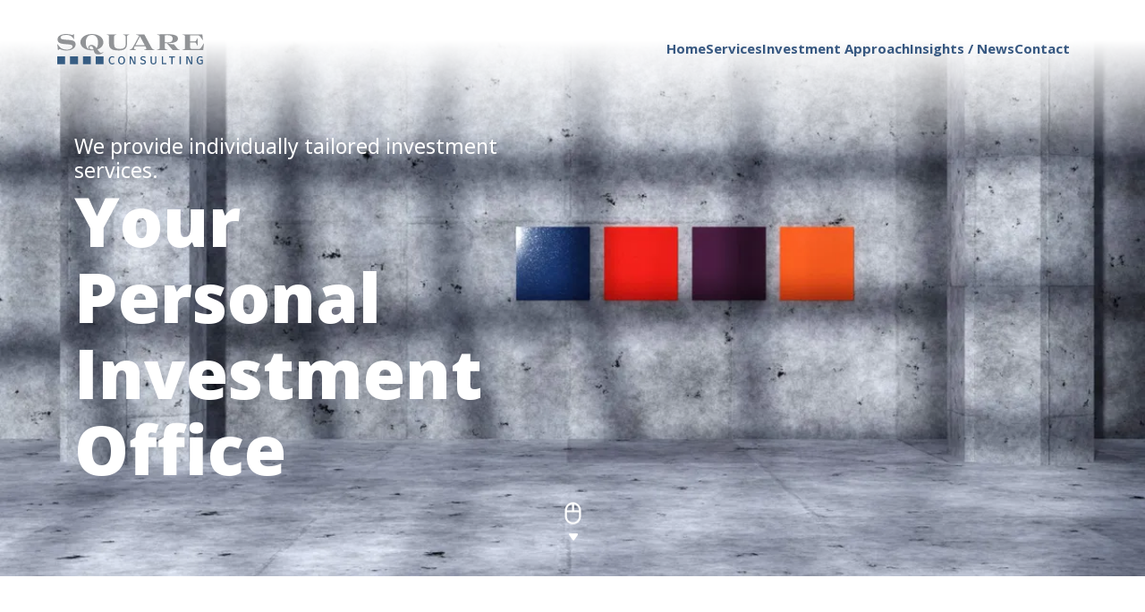

--- FILE ---
content_type: text/html; charset=utf-8
request_url: https://square-consulting.ch/
body_size: 19326
content:
<!DOCTYPE html><html  lang="de-CH" data-capo=""><head><meta charset="utf-8">
<meta name="viewport" content="width=device-width, initial-scale=1">
<title>Square Consulting</title>
<link rel="preconnect" href="https://a.storyblok.com" crossorigin="crossorigin">
<link rel="preconnect" href="https://o359233.ingest.sentry.io" crossorigin="crossorigin">
<style>.sbdocs-content{max-width:unset}html{line-height:1.15;-webkit-text-size-adjust:100%}*,body{margin:0}*{box-sizing:border-box;font:inherit;padding:0;-webkit-font-smoothing:antialiased;-moz-osx-font-smoothing:grayscale;-webkit-tap-highlight-color:rgba(0,0,0,0);text-decoration:inherit}.css-jspizm{overflow:hidden}a{background-color:transparent;text-decoration:none}a:active,a:hover,a:link,a:visited{color:unset;outline:none;text-decoration:none}article,aside,details,figcaption,figure,footer,header,hgroup,main,menu,nav,section,summary{display:block}hr{box-sizing:content-box;height:0;overflow:visible}pre{background:#d3d3d3;color:#000;font-family:monospace;font-size:1em;opacity:.95;overflow:scroll;white-space:pre;white-space:pre-wrap;z-index:1000;word-wrap:break-word}abbr[title]{border-bottom:none;text-decoration:underline;-webkit-text-decoration:underline dotted;text-decoration:underline dotted}b,strong{font-weight:bolder}code,kbd,samp{font-family:monospace;font-size:1em}small{font-size:80%}sub,sup{font-size:75%;line-height:0;position:relative;vertical-align:baseline}sub{bottom:-.25em}sup{top:-.5em}img{height:auto;max-width:100%}button,input,optgroup,select,textarea{font-family:inherit;font-size:100%;line-height:1.15;margin:0}button,input{overflow:visible}button,select{text-transform:none}[type=button],[type=reset],[type=submit],button{-webkit-appearance:none;background:transparent;border:none;cursor:pointer;outline:none;text-align:inherit}button[disabled],input[disabled]{cursor:default}[type=button]::-moz-focus-inner,[type=reset]::-moz-focus-inner,[type=submit]::-moz-focus-inner,button::-moz-focus-inner{border-style:none;padding:0}[type=button]:-moz-focusring,[type=reset]:-moz-focusring,[type=submit]:-moz-focusring,button:-moz-focusring{outline:1px dotted ButtonText}fieldset{padding:.35em .75em .625em}fieldset,img{border:0}legend{box-sizing:border-box;color:inherit;display:table;max-width:100%;padding:0;white-space:normal}table{border-collapse:collapse;border-spacing:0}caption,th{text-align:left}progress{vertical-align:baseline}textarea{overflow:auto}[type=checkbox],[type=radio]{box-sizing:border-box;padding:0}[type=number]::-webkit-inner-spin-button,[type=number]::-webkit-outer-spin-button{height:auto}[type=search]{-webkit-appearance:textfield;outline-offset:-2px}[type=search]::-webkit-search-decoration{-webkit-appearance:none}::-webkit-file-upload-button{-webkit-appearance:button;font:inherit}[hidden],template{display:none}q:after,q:before{content:""}ol,ul{list-style:none}figure{margin-left:0;margin-right:0;-webkit-margin-end:0;-webkit-margin-start:0}audio,canvas,video{display:inline-block}.error-layout{height:100vh;position:relative;width:100%}</style>
<style>@font-face{font-display:swap;font-family:Font-Primary;font-stretch:100%;font-style:normal;font-weight:300 800;src:url(/fonts/open-sans.woff2) format("woff2");unicode-range:u+00??,u+0131,u+0152-0153,u+02bb-02bc,u+02c6,u+02da,u+02dc,u+0304,u+0308,u+0329,u+2000-206f,u+2074,u+20ac,u+2122,u+2191,u+2193,u+2212,u+2215,u+feff,u+fffd}:root{--header-height:clamp(5rem,3.48vw + 4.13rem,7.5rem);--mq-mobile:480px;--mq-tablet--portrait:750px;--mq-tablet:1000px;--mq-desktop:1200px;--grid-columns--mobile:4;--grid-columns--tablet:18;--grid-columns--desktop:18;--grid-width:1550px;--page-padding:clamp(2.06rem,5.65vw + 0.65rem,6.13rem);--grid-gutter:clamp(1.75rem,0.7vw + 1.58rem,2.25rem);--grid-row--gap:clamp(1.75rem,0.7vw + 1.58rem,2.25rem);--grid-columns:var(--grid-columns--mobile);--c-white:#fff;--c-black:#000;--c-grey:#f5f3ef;--c-grey--dark:#cdcdcd;--c-primary:#142b47;--c-secondary:#375881;--c-orange:#ff834d;--c-error:#ff5656;--c-error--light:#fde3e3;--c-success:green;--c-warning:#ff0;--f-family--primary:"Font-Primary",sans-serif;--f-weight--100:100;--f-weight--200:200;--f-weight--300:300;--f-weight--400:450;--f-weight--500:500;--f-weight--600:600;--f-weight--700:700;--f-weight--800:800;--f-weight--900:900;--f-size--h1:clamp(2.38rem,4.35vw + 1.29rem,5.5rem);--l-height--h1:clamp(2.75rem,4.7vw + 1.58rem,6.13rem);--f-size--h2:clamp(1.88rem,1.39vw + 1.53rem,2.88rem);--l-height--h2:clamp(2.38rem,1.5vw + 2rem,3.46rem);--f-size--h3:clamp(1.25rem,0.35vw + 1.16rem,1.5rem);--l-height--h3:clamp(1.5rem,0.43vw + 1.39rem,1.81rem);--f-size--h4:clamp(1rem,0vw + 1rem,1rem);--l-height--h4:clamp(1.5rem,0vw + 1.5rem,1.5rem);--f-size--a:clamp(0.94rem,0vw + 0.94rem,0.94rem);--l-height--a:clamp(1.5rem,0vw + 1.5rem,1.5rem);--f-size--richtext:clamp(1.13rem,0vw + 1.13rem,1.13rem);--l-height--richtext:clamp(1.75rem,0vw + 1.75rem,1.75rem);--f-size--p:clamp(1.13rem,0.17vw + 1.08rem,1.25rem);--l-height--p:clamp(1.63rem,0.52vw + 1.49rem,2rem);--f-size--button:clamp(0.88rem,0vw + 0.88rem,0.88rem);--l-height--button:clamp(1.25rem,0vw + 1.25rem,1.25rem);--f-size--footer:clamp(0.88rem,0vw + 0.88rem,0.88rem);--l-height--footer:clamp(1.5rem,0vw + 1.5rem,1.5rem);--f-size--lead:clamp(1.38rem,0vw + 1.38rem,1.38rem);--l-height--lead:clamp(1.63rem,0.52vw + 1.49rem,2rem);--b-radius--full:500px;--box-shadow--small:0px 0px var(--box-shadow-unit--small) 0px var(--c-boxshadow);--box-shadow--regular:0px 0px var(--box-shadow-unit--regular) 0px var(--c-boxshadow);--box-shadow--big:0px 0px var(--box-shadow-unit--big) 0px var(--c-boxshadow);--ease-in--quad:cubic-bezier(0.55,0.085,0.68,0.53);--ease-in--cubic:cubic-bezier(0.55,0.055,0.675,0.19);--ease-in--quart:cubic-bezier(0.895,0.03,0.685,0.22);--ease-in--quint:cubic-bezier(0.755,0.05,0.855,0.06);--ease-in--sine:cubic-bezier(0.47,0,0.745,0.715);--ease-in--expo:cubic-bezier(0.95,0.05,0.795,0.035);--ease-in--circ:cubic-bezier(0.6,0.04,0.98,0.335);--ease-in--back:cubic-bezier(0.6,-0.28,0.735,0.045);--ease-out--quad:cubic-bezier(0.25,0.46,0.45,0.94);--ease-out--cubic:cubic-bezier(0.215,0.61,0.355,1);--ease-out--quart:cubic-bezier(0.165,0.84,0.44,1);--ease-out--quint:cubic-bezier(0.23,1,0.32,1);--ease-out--sine:cubic-bezier(0.39,0.575,0.565,1);--ease-out--expo:cubic-bezier(0.19,1,0.22,1);--ease-out--circ:cubic-bezier(0.075,0.82,0.165,1);--ease-out--back:cubic-bezier(0.175,0.885,0.32,1.275);--ease-in-out--quad:cubic-bezier(0.455,0.03,0.515,0.955);--ease-in-out--cubic:cubic-bezier(0.645,0.045,0.355,1);--ease-in-out--quart:cubic-bezier(0.77,0,0.175,1);--ease-in-out--quint:cubic-bezier(0.86,0,0.07,1);--ease-in-out--sine:cubic-bezier(0.445,0.05,0.55,0.95);--ease-in-out--expo:cubic-bezier(1,0,0,1);--ease-in-out--circ:cubic-bezier(0.785,0.135,0.15,0.86);--ease-in-out--back:cubic-bezier(0.68,-0.55,0.265,1.55)}@media screen and (min-width:1000px){:root{--grid-columns:var(--grid-columns--tablet)}}@media screen and (min-width:1200px){:root{--grid-columns:var(--grid-columns--desktop)}}@media (max-width:1000px){:root{--m-bottom--mini:clamp(10px,0vw + 10px,10px)}}@media (min-width:1000px){:root{--m-bottom--mini:clamp(10px,0vw + 10px,10px)}}@media (max-width:1000px){:root{--m-bottom--smallest:clamp(20px,0vw + 20px,20px)}}@media (min-width:1000px){:root{--m-bottom--smallest:clamp(20px,3.64vw + -16.36px,40px)}}@media (max-width:1000px){:root{--m-bottom--small:clamp(40px,0vw + 40px,40px)}}@media (min-width:1000px){:root{--m-bottom--small:clamp(40px,3.64vw + 3.64px,60px)}}@media (max-width:1000px){:root{--m-bottom--medium:clamp(60px,0vw + 60px,60px)}}@media (min-width:1000px){:root{--m-bottom--medium:clamp(60px,7.27vw + -12.73px,100px)}}@media (max-width:1000px){:root{--m-bottom--big:clamp(80px,0vw + 80px,80px)}}@media (min-width:1000px){:root{--m-bottom--big:clamp(80px,12.73vw + -47.27px,150px)}}@media (max-width:1000px){:root{--b-radius--small:clamp(3px,0vw + 3px,3px)}}@media (min-width:1000px){:root{--b-radius--small:clamp(3px,0vw + 3px,3px)}}@media (max-width:1000px){:root{--b-radius--big:clamp(5px,0vw + 5px,5px)}}@media (min-width:1000px){:root{--b-radius--big:clamp(5px,0.91vw + -4.09px,10px)}}@media (max-width:1000px){:root{--box-shadow-unit--small:clamp(5px,0.83vw + 1.67px,10px)}}@media (min-width:1000px){:root{--box-shadow-unit--small:clamp(10px,0.91vw + 0.91px,15px)}}@media (max-width:1000px){:root{--box-shadow-unit--regular:clamp(30px,0vw + 30px,30px)}}@media (min-width:1000px){:root{--box-shadow-unit--regular:clamp(30px,0vw + 30px,30px)}}@media (max-width:1000px){:root{--box-shadow-unit--big:clamp(20px,0vw + 20px,20px)}}@media (min-width:1000px){:root{--box-shadow-unit--big:clamp(20px,0vw + 20px,20px)}}</style>
<style>.slide-up-enter-active,.slide-up-leave-active{transition:opacity .3s ease-in-out,transform .6s var(--ease-in-out--circ)}.slide-up-enter-from,.slide-up-leave-to{opacity:0;transform:translateY(100%)}.slide-down-enter-active,.slide-down-leave-active{transition:opacity .3s ease-in-out,transform .6s var(--ease-in-out--circ)}.slide-down-enter-from,.slide-down-leave-to{opacity:0;transform:translateY(-100%)}.slide-up-scale--leave-active,.slide-up-scale-enter-active{transition:opacity .3s ease-in-out,transform .6s var(--ease-in-out--circ)}.slide-up-scale-enter-from,.slide-up-scale-leave-to{opacity:0;transform:translateY(100%) scale(.5)}.fade-in-enter-active,.fade-in-leave-active{transition:opacity .3s ease-in-out}.fade-in-enter-from,.fade-in-leave-to{opacity:0}.fade-in-slow-enter-active,.fade-in-slow-leave-active{transition:opacity .25s var(--ease-in-out--sine)}.fade-in-slow-enter-active{transition-delay:.15s}.fade-in-slow-enter-from,.fade-in-slow-leave-to{opacity:0}</style>
<style>@font-face{font-family:swiper-icons;font-style:normal;font-weight:400;src:url("data:application/font-woff;charset=utf-8;base64, [base64]//wADZ2x5ZgAAAywAAADMAAAD2MHtryVoZWFkAAABbAAAADAAAAA2E2+eoWhoZWEAAAGcAAAAHwAAACQC9gDzaG10eAAAAigAAAAZAAAArgJkABFsb2NhAAAC0AAAAFoAAABaFQAUGG1heHAAAAG8AAAAHwAAACAAcABAbmFtZQAAA/gAAAE5AAACXvFdBwlwb3N0AAAFNAAAAGIAAACE5s74hXjaY2BkYGAAYpf5Hu/j+W2+MnAzMYDAzaX6QjD6/4//Bxj5GA8AuRwMYGkAPywL13jaY2BkYGA88P8Agx4j+/8fQDYfA1AEBWgDAIB2BOoAeNpjYGRgYNBh4GdgYgABEMnIABJzYNADCQAACWgAsQB42mNgYfzCOIGBlYGB0YcxjYGBwR1Kf2WQZGhhYGBiYGVmgAFGBiQQkOaawtDAoMBQxXjg/wEGPcYDDA4wNUA2CCgwsAAAO4EL6gAAeNpj2M0gyAACqxgGNWBkZ2D4/wMA+xkDdgAAAHjaY2BgYGaAYBkGRgYQiAHyGMF8FgYHIM3DwMHABGQrMOgyWDLEM1T9/w8UBfEMgLzE////P/5//f/V/xv+r4eaAAeMbAxwIUYmIMHEgKYAYjUcsDAwsLKxc3BycfPw8jEQA/[base64]/uznmfPFBNODM2K7MTQ45YEAZqGP81AmGGcF3iPqOop0r1SPTaTbVkfUe4HXj97wYE+yNwWYxwWu4v1ugWHgo3S1XdZEVqWM7ET0cfnLGxWfkgR42o2PvWrDMBSFj/IHLaF0zKjRgdiVMwScNRAoWUoH78Y2icB/yIY09An6AH2Bdu/UB+yxopYshQiEvnvu0dURgDt8QeC8PDw7Fpji3fEA4z/PEJ6YOB5hKh4dj3EvXhxPqH/SKUY3rJ7srZ4FZnh1PMAtPhwP6fl2PMJMPDgeQ4rY8YT6Gzao0eAEA409DuggmTnFnOcSCiEiLMgxCiTI6Cq5DZUd3Qmp10vO0LaLTd2cjN4fOumlc7lUYbSQcZFkutRG7g6JKZKy0RmdLY680CDnEJ+UMkpFFe1RN7nxdVpXrC4aTtnaurOnYercZg2YVmLN/d/gczfEimrE/fs/bOuq29Zmn8tloORaXgZgGa78yO9/cnXm2BpaGvq25Dv9S4E9+5SIc9PqupJKhYFSSl47+Qcr1mYNAAAAeNptw0cKwkAAAMDZJA8Q7OUJvkLsPfZ6zFVERPy8qHh2YER+3i/BP83vIBLLySsoKimrqKqpa2hp6+jq6RsYGhmbmJqZSy0sraxtbO3sHRydnEMU4uR6yx7JJXveP7WrDycAAAAAAAH//wACeNpjYGRgYOABYhkgZgJCZgZNBkYGLQZtIJsFLMYAAAw3ALgAeNolizEKgDAQBCchRbC2sFER0YD6qVQiBCv/H9ezGI6Z5XBAw8CBK/m5iQQVauVbXLnOrMZv2oLdKFa8Pjuru2hJzGabmOSLzNMzvutpB3N42mNgZGBg4GKQYzBhYMxJLMlj4GBgAYow/P/PAJJhLM6sSoWKfWCAAwDAjgbRAAB42mNgYGBkAIIbCZo5IPrmUn0hGA0AO8EFTQAA")}:root{--swiper-theme-color:#007aff}:host{display:block;margin-left:auto;margin-right:auto;position:relative;z-index:1}.swiper{display:block;list-style:none;margin-left:auto;margin-right:auto;overflow:hidden;overflow:clip;padding:0;position:relative;z-index:1}.swiper-vertical>.swiper-wrapper{flex-direction:column}.swiper-wrapper{box-sizing:content-box;display:flex;height:100%;position:relative;transition-property:transform;transition-timing-function:var(--swiper-wrapper-transition-timing-function,initial);width:100%;z-index:1}.swiper-android .swiper-slide,.swiper-ios .swiper-slide,.swiper-wrapper{transform:translateZ(0)}.swiper-horizontal{touch-action:pan-y}.swiper-vertical{touch-action:pan-x}.swiper-slide{display:block;flex-shrink:0;height:100%;position:relative;transition-property:transform;width:100%}.swiper-slide-invisible-blank{visibility:hidden}.swiper-autoheight,.swiper-autoheight .swiper-slide{height:auto}.swiper-autoheight .swiper-wrapper{align-items:flex-start;transition-property:transform,height}.swiper-backface-hidden .swiper-slide{backface-visibility:hidden;transform:translateZ(0)}.swiper-3d.swiper-css-mode .swiper-wrapper{perspective:1200px}.swiper-3d .swiper-wrapper{transform-style:preserve-3d}.swiper-3d{perspective:1200px}.swiper-3d .swiper-cube-shadow,.swiper-3d .swiper-slide{transform-style:preserve-3d}.swiper-css-mode>.swiper-wrapper{overflow:auto;scrollbar-width:none;-ms-overflow-style:none}.swiper-css-mode>.swiper-wrapper::-webkit-scrollbar{display:none}.swiper-css-mode>.swiper-wrapper>.swiper-slide{scroll-snap-align:start start}.swiper-css-mode.swiper-horizontal>.swiper-wrapper{scroll-snap-type:x mandatory}.swiper-css-mode.swiper-vertical>.swiper-wrapper{scroll-snap-type:y mandatory}.swiper-css-mode.swiper-free-mode>.swiper-wrapper{scroll-snap-type:none}.swiper-css-mode.swiper-free-mode>.swiper-wrapper>.swiper-slide{scroll-snap-align:none}.swiper-css-mode.swiper-centered>.swiper-wrapper:before{content:"";flex-shrink:0;order:9999}.swiper-css-mode.swiper-centered>.swiper-wrapper>.swiper-slide{scroll-snap-align:center center;scroll-snap-stop:always}.swiper-css-mode.swiper-centered.swiper-horizontal>.swiper-wrapper>.swiper-slide:first-child{margin-inline-start:var(--swiper-centered-offset-before)}.swiper-css-mode.swiper-centered.swiper-horizontal>.swiper-wrapper:before{height:100%;min-height:1px;width:var(--swiper-centered-offset-after)}.swiper-css-mode.swiper-centered.swiper-vertical>.swiper-wrapper>.swiper-slide:first-child{margin-block-start:var(--swiper-centered-offset-before)}.swiper-css-mode.swiper-centered.swiper-vertical>.swiper-wrapper:before{height:var(--swiper-centered-offset-after);min-width:1px;width:100%}.swiper-3d .swiper-slide-shadow,.swiper-3d .swiper-slide-shadow-bottom,.swiper-3d .swiper-slide-shadow-left,.swiper-3d .swiper-slide-shadow-right,.swiper-3d .swiper-slide-shadow-top{height:100%;left:0;pointer-events:none;position:absolute;top:0;width:100%;z-index:10}.swiper-3d .swiper-slide-shadow{background:rgba(0,0,0,.15)}.swiper-3d .swiper-slide-shadow-left{background-image:linear-gradient(270deg,rgba(0,0,0,.5),transparent)}.swiper-3d .swiper-slide-shadow-right{background-image:linear-gradient(90deg,rgba(0,0,0,.5),transparent)}.swiper-3d .swiper-slide-shadow-top{background-image:linear-gradient(0deg,rgba(0,0,0,.5),transparent)}.swiper-3d .swiper-slide-shadow-bottom{background-image:linear-gradient(180deg,rgba(0,0,0,.5),transparent)}.swiper-lazy-preloader{border:4px solid var(--swiper-preloader-color,var(--swiper-theme-color));border-radius:50%;border-top:4px solid transparent;box-sizing:border-box;height:42px;left:50%;margin-left:-21px;margin-top:-21px;position:absolute;top:50%;transform-origin:50%;width:42px;z-index:10}.swiper-watch-progress .swiper-slide-visible .swiper-lazy-preloader,.swiper:not(.swiper-watch-progress) .swiper-lazy-preloader{animation:swiper-preloader-spin 1s linear infinite}.swiper-lazy-preloader-white{--swiper-preloader-color:#fff}.swiper-lazy-preloader-black{--swiper-preloader-color:#000}@keyframes swiper-preloader-spin{0%{transform:rotate(0deg)}to{transform:rotate(1turn)}}</style>
<style>html.lenis,html.lenis body{height:auto}.lenis.lenis-smooth{scroll-behavior:auto!important}.lenis.lenis-smooth [data-lenis-prevent]{overscroll-behavior:contain}.lenis.lenis-stopped{overflow:hidden}.lenis.lenis-smooth iframe{pointer-events:none}</style>
<style>.error-layout{align-items:center;background-color:var(--c-primary);background-image:url(/images/image-error.jpg);background-position:50%;background-size:cover;color:var(--c-white);height:100vh;width:100%}.error-layout__inner{align-items:center;display:flex;height:100%}.error-layout__content{padding-left:clamp(1.25rem,12.35vw + -1.84rem,10.13rem);transform:translateY(-75%)}.error-layout__code{font-family:var(--f-family--primary);font-size:var(--f-size--h1);font-weight:var(--f-weight--800);line-height:var(--l-height--h1)}.error-layout__message{font-family:var(--f-family--primary);font-size:32px}.error-layout__button{align-items:center;background:var(--c-secondary)!important;border-radius:4px;color:var(--c-white);display:flex;font-family:var(--f-family--primary);font-size:20px;height:56px;margin-top:30px;padding:0 56px}</style>
<style>.block-layout-header{align-items:center;display:flex;height:var(--header-height);justify-content:space-between;padding-left:33px;padding-right:33px;position:relative;z-index:10}.block-layout-header:after{background:linear-gradient(180deg,#fff 20.9%,hsla(0,0%,100%,0) 81.1%);content:"";height:216px;left:0;opacity:1;position:absolute;top:0;width:100%;z-index:-1}@media screen and (min-width:1000px){.block-layout-header{padding-left:clamp(2.06rem,3.48vw + 1.19rem,4.56rem);padding-right:clamp(2.06rem,3.48vw + 1.19rem,4.56rem)}}.block-layout-header__wrapper{align-items:center;display:flex;height:100%;justify-content:space-between;width:100%}.block-layout-header__logo{z-index:20}.block-layout-header__logo.is-white svg path{fill:var(--c-white);transition:fill .4s ease-in-out}.block-layout-header__nav-wrapper{display:none}@media screen and (min-width:1200px){.block-layout-header__nav-wrapper{display:flex}}.block-layout-header__nav{color:var(--c-white);-moz-column-gap:30px;column-gap:30px;display:none;padding:20px;transition:color .3s ease-in-out;z-index:10}@media screen and (min-width:1000px){.block-layout-header__nav{display:flex}}.is-dark .block-layout-header__nav{color:var(--c-secondary)}.block-layout-header__item a{font-family:var(--f-family--primary);font-size:var(--f-size--a);font-weight:var(--f-weight--700);position:relative}.block-layout-header__item a:after{content:""}.block-layout-header__indicator{background:var(--c-white);bottom:-5px;height:2px;left:0;position:absolute;transition:background-color .3s ease-in-out;width:30px}.is-dark .block-layout-header__indicator{background:var(--c-secondary)}</style>
<style>.ion-icon[data-v-3fa532aa]{display:flex}.ion-icon.has-icon-color[data-v-3fa532aa] path{fill:var(--6a225224);transition:fill .3s ease,stroke .3s ease,color .3s ease}.has-error .ion-icon[data-v-3fa532aa] path{fill:var(--c-error)!important}.block-layout-header__logo .ion-icon[data-v-3fa532aa]{height:auto;width:140px}@media screen and (min-width:1000px){.block-layout-header__logo .ion-icon[data-v-3fa532aa]{width:164px}}.atom-teaser-card__icon-blocks-item .ion-icon[data-v-3fa532aa]{height:24px;transform:translateY(-2px);width:24px}.atom-button-close__icon .ion-icon[data-v-3fa532aa]{height:auto;width:30px;fill:var(--c-white)}.ion-icon__svg[data-v-3fa532aa]{height:var(--50e59b16);width:auto}</style>
<style>.atom-button-burger[data-v-d84ba485]{height:12px;position:relative;transform-origin:center;transition:transform .6s ease-in-out;width:22px;z-index:20}.atom-button-burger[data-v-d84ba485]:after,.atom-button-burger[data-v-d84ba485]:before{background:var(--c-white);border-radius:1px;content:"";height:2px;position:absolute;transform-origin:center;transition:top .3s ease-in-out .5s,transform .6s ease-in-out,background .6s ease-in-out;width:100%}.atom-button-burger[data-v-d84ba485]:before{top:0}.atom-button-burger[data-v-d84ba485]:after{top:10px}.atom-button-burger.is-open[data-v-d84ba485]{transform:rotate(225deg)}.atom-button-burger.is-open[data-v-d84ba485]:after,.atom-button-burger.is-open[data-v-d84ba485]:before{background:var(--c-white);transition:top .3s ease-in-out,transform .6s ease-in-out .15s,background .6s ease-in-out}.atom-button-burger.is-open[data-v-d84ba485]:before{top:4px}.atom-button-burger.is-open[data-v-d84ba485]:after{top:4px;transform:rotate(90deg)}.is-dark .atom-button-burger[data-v-d84ba485]:after,.is-dark .atom-button-burger[data-v-d84ba485]:before{background:var(--c-secondary)}.is-dark .atom-button-burger.is-open[data-v-d84ba485]:after,.is-dark .atom-button-burger.is-open[data-v-d84ba485]:before{background:var(--c-white)}@media screen and (min-width:1200px){.atom-button-burger[data-v-d84ba485]{display:none}}</style>
<style>.block-layout-header-mobile__nav[data-v-d571c816]{background:var(--c-secondary);bottom:0;display:flex;height:100vh;height:100dvh;left:0;opacity:0;padding-left:clamp(2.06rem,2.35vw + 1.48rem,3.75rem);padding-right:clamp(2.06rem,2.35vw + 1.48rem,3.75rem);padding-top:183px;pointer-events:none;position:fixed;right:0;top:0;transform:translateZ(0);transition:opacity .45s;z-index:10}.block-layout-header-mobile__nav.is-open[data-v-d571c816]{opacity:1;pointer-events:all}.block-layout-header-mobile__nav span[data-v-d571c816]{display:block}@media screen and (min-width:1200px){.block-layout-header-mobile__nav[data-v-d571c816]{display:none}}.block-layout-header-mobile__nav--lang[data-v-d571c816]{bottom:var(--page-padding);display:flex;justify-content:center;left:0;position:absolute;right:0}.block-layout-header-mobile__nav--lang li[data-v-d571c816]{color:var(--c-white);cursor:pointer;font-size:var(--f-size--a);line-height:var(--l-height--a);margin:0 8px}.block-layout-header-mobile__nav-main li[data-v-d571c816]{transform:translateX(-30px)}.block-layout-header-mobile__nav-main li .atom-link[data-v-d571c816]{color:var(--c-white);font-family:var(--f-family--primary);font-size:var(--f-size--h1);font-weight:var(--f-weight--900);line-height:1.81}</style>
<style>footer[data-v-6994f7e0]{background-color:var(--c-primary);padding-bottom:clamp(2.5rem,4.26vw + 1.43rem,5.56rem);padding-top:clamp(2.5rem,6.96vw + .76rem,7.5rem);position:relative;width:100%;z-index:1}.block-footer__inner[data-v-6994f7e0]{-moz-column-gap:var(--grid-gutter);column-gap:var(--grid-gutter);display:grid;grid-template-columns:repeat(var(--grid-columns),1fr);margin:0 auto;max-width:var(--grid-width);row-gap:var(--grid-row--gap);row-gap:clamp(0rem,7.22vw + -1.8rem,5.19rem);row-gap:24px;width:100%;z-index:10}@media screen and (min-width:1000px){.block-footer__inner[data-v-6994f7e0]{grid-template-columns:repeat(var(--grid-columns),1fr)}}@media screen and (min-width:1200px){.block-footer__inner[data-v-6994f7e0]{grid-template-columns:repeat(var(--grid-columns),1fr);row-gap:0}}.block-footer__row[data-v-6994f7e0]{display:flex;flex-direction:column;grid-column-end:span var(--grid-columns);grid-column-start:1;padding:0 var(--page-padding);row-gap:40px}@media screen and (min-width:1000px){.block-footer__row[data-v-6994f7e0]{grid-column-end:span calc(var(--grid-columns) - 1);grid-column-start:2}}@media screen and (min-width:1200px){.block-footer__row[data-v-6994f7e0]{-moz-column-gap:var(--grid-gutter);column-gap:var(--grid-gutter);display:grid;flex-direction:row;grid-column-end:span calc(var(--grid-columns) - 6);grid-column-end:span 14;grid-column-start:4;grid-column-start:3;grid-template-columns:repeat(14,1fr);padding:0;row-gap:var(--grid-row--gap);width:100%}}@media screen and (min-width:1200px) and (min-width:1000px){.block-footer__row[data-v-6994f7e0]{grid-template-columns:repeat(14,1fr)}}@media screen and (min-width:1200px) and (min-width:1200px){.block-footer__row[data-v-6994f7e0]{grid-template-columns:repeat(14,1fr)}}</style>
<style>.block-footer-content{display:flex;flex-direction:column;grid-column-end:span 1;row-gap:19px}@media screen and (min-width:1200px){.block-footer-content{grid-column:auto/span 4}}.block-footer-content.is-wide{grid-column-end:span 1}@media screen and (min-width:1200px){.block-footer-content.is-wide{grid-column:auto/span 6}}.block-footer-content__title{color:var(--c-white)}</style>
<style>.atom-image-link .atom-image-link__link{color:#fff;display:flex}.atom-image-link .atom-image{height:34px;margin-right:14px;width:164px}.atom-image-link .atom-image-link__label{line-height:17px;width:88px}</style>
<style>.atom-image__wrapper.is-on-grid[data-v-326d5d68]{-moz-column-gap:var(--grid-gutter);column-gap:var(--grid-gutter);display:grid;grid-template-columns:repeat(var(--grid-columns),1fr);margin:0 auto clamp(1.88rem,2.61vw + 1.22rem,3.75rem);max-width:calc(var(--grid-width) + var(--page-padding)*2);padding-left:var(--page-padding);padding-right:var(--page-padding);position:relative;row-gap:var(--grid-row--gap);width:100%}@media screen and (min-width:1000px){.atom-image__wrapper.is-on-grid[data-v-326d5d68]{grid-template-columns:repeat(var(--grid-columns),1fr)}}@media screen and (min-width:1200px){.atom-image__wrapper.is-on-grid[data-v-326d5d68]{grid-template-columns:repeat(var(--grid-columns),1fr)}}.atom-image__wrapper.is-behaviour-contain[data-v-326d5d68],.atom-image__wrapper.is-behaviour-cover[data-v-326d5d68]{height:100%;overflow:hidden;position:relative;width:100%}.atom-image__background[data-v-326d5d68]{align-self:flex-start;background:var(--7a4074fe);display:flex;width:100%}.is-behaviour-contain .atom-image__background[data-v-326d5d68],.is-behaviour-cover .atom-image__background[data-v-326d5d68]{height:100%;width:100%}.atom-image__background img[data-v-326d5d68]{width:100%}.is-behaviour-contain .atom-image__background img[data-v-326d5d68],.is-behaviour-cover .atom-image__background img[data-v-326d5d68]{height:100%;width:100%}.is-behaviour-cover .atom-image__background img[data-v-326d5d68]{-o-object-fit:cover;object-fit:cover}.is-behaviour-contain .atom-image__background img[data-v-326d5d68]{-o-object-fit:contain;object-fit:contain}.block-footer .atom-image__background img[data-v-326d5d68]{width:164px}.is-on-grid .atom-image__background[data-v-326d5d68]{grid-column-end:span var(--grid-columns);grid-column-start:1}@media screen and (min-width:1000px){.is-on-grid .atom-image__background[data-v-326d5d68]{grid-column-end:span calc(var(--grid-columns) - 1);grid-column-start:2}}@media screen and (min-width:1200px){.is-on-grid .atom-image__background[data-v-326d5d68]{grid-column-end:span calc(var(--grid-columns) - 8);grid-column-start:5}}.atom-image[data-v-326d5d68]{width:100%}</style>
<style>.atom-richtext.is-on-grid[data-v-c41de932]{-moz-column-gap:var(--grid-gutter);column-gap:var(--grid-gutter);display:grid;grid-template-columns:repeat(var(--grid-columns),1fr);margin:0 auto;margin-bottom:var(--m-bottom--small);max-width:calc(var(--grid-width) + var(--page-padding)*2);padding-left:var(--page-padding);padding-right:var(--page-padding);position:relative;row-gap:var(--grid-row--gap);width:100%}@media screen and (min-width:1000px){.atom-richtext.is-on-grid[data-v-c41de932]{grid-template-columns:repeat(var(--grid-columns),1fr)}}@media screen and (min-width:1200px){.atom-richtext.is-on-grid[data-v-c41de932]{grid-template-columns:repeat(var(--grid-columns),1fr)}}.atom-richtext__inner[data-v-c41de932]{color:var(--7e732e6e);font-family:var(--f-family--primary);font-size:var(--f-size--richtext);font-weight:var(--f-weight--400);line-height:var(--l-height--richtext);text-align:var(--698adc76)}.is-on-grid .atom-richtext__inner[data-v-c41de932]{grid-column-end:span var(--grid-columns);grid-column-start:1}@media screen and (min-width:1000px){.is-on-grid .atom-richtext__inner[data-v-c41de932]{grid-column-end:span calc(var(--grid-columns) - 1);grid-column-start:2}}@media screen and (min-width:1200px){.is-on-grid .atom-richtext__inner[data-v-c41de932]{grid-column-end:span calc(var(--grid-columns) - 8);grid-column-start:5}}.atom-richtext__inner[data-v-c41de932] ul{display:inline-block;margin-bottom:clamp(1rem,.26vw + .93rem,1.19rem);padding-left:50px}.atom-richtext__inner[data-v-c41de932] ul li{position:relative}.atom-richtext__inner[data-v-c41de932] ul li:before{background:var(--7e732e6e);border-radius:50%;content:"";height:3px;left:-50px;position:absolute;top:14px;width:3px}.atom-richtext__inner[data-v-c41de932] strong{font-weight:var(--f-weight--900)}.atom-richtext__inner[data-v-c41de932] b{font-weight:var(--f-weight--900)}.atom-richtext__inner[data-v-c41de932] p{margin:var(--f-size--p) 0}.atom-richtext__inner[data-v-c41de932] p b,.atom-richtext__inner[data-v-c41de932] p strong{font-family:var(--f-family--primary)}.atom-richtext__inner[data-v-c41de932] p:last-child{margin:0}.atom-richtext__inner[data-v-c41de932] a{color:var(--c-secondary);font-weight:var(--f-weight--primary);text-decoration:underline}.atom-richtext__inner[data-v-c41de932] u{text-decoration:underline}.block-footer .atom-richtext__inner[data-v-c41de932]{font-size:var(--f-size--footer);font-weight:var(--f-weight--400);line-height:var(--l-height--footer)}.block-footer .atom-richtext__inner[data-v-c41de932] a{color:var(--c-white)}</style>
<style>.atom-heading[data-v-5652f643]{color:var(--dba7be9e);font-family:var(--f-family--primary);font-weight:var(--f-weight--800);text-align:var(--58e13640)}.atom-heading.is-on-grid[data-v-5652f643]{-moz-column-gap:var(--grid-gutter);column-gap:var(--grid-gutter);display:grid;grid-template-columns:repeat(var(--grid-columns),1fr);margin:0 auto;margin-bottom:var(--m-bottom--smallest);max-width:calc(var(--grid-width) + var(--page-padding)*2);padding-left:var(--page-padding);padding-right:var(--page-padding);position:relative;row-gap:var(--grid-row--gap);row-gap:0;width:100%}@media screen and (min-width:1000px){.atom-heading.is-on-grid[data-v-5652f643]{grid-template-columns:repeat(var(--grid-columns),1fr)}}@media screen and (min-width:1200px){.atom-heading.is-on-grid[data-v-5652f643]{grid-template-columns:repeat(var(--grid-columns),1fr)}}.atom-heading.is-on-grid[data-v-5652f643]>*{grid-column-end:span var(--grid-columns);grid-column-start:1}@media screen and (min-width:1000px){.atom-heading.is-on-grid[data-v-5652f643]>*{grid-column-end:span calc(var(--grid-columns) - 1);grid-column-start:2}}@media screen and (min-width:1200px){.atom-heading.is-on-grid[data-v-5652f643]>*{grid-column-end:span calc(var(--grid-columns) - 8);grid-column-start:5}}.atom-heading.is-size-h1[data-v-5652f643]{font-size:var(--f-size--h1);line-height:var(--l-height--h1)}.atom-heading.is-size-h2[data-v-5652f643]{font-size:var(--f-size--h2);line-height:var(--l-height--h2);margin-bottom:var(--m-bottom--mini)}.atom-heading.is-size-h3[data-v-5652f643]{font-size:var(--f-size--h3);line-height:var(--l-height--h3)}.atom-heading[data-v-5652f643] .is-light{font-weight:var(--f-weight--400)}.atom-heading__pretitle[data-v-5652f643]{color:var(--dba7be9e);font-family:var(--f-family--primary);font-size:var(--f-size--h3);font-weight:var(--f-weight--400);line-height:var(--l-height--h3)}</style>
<style>.block-hero[data-v-51a435bd]{align-items:center;display:flex;margin-bottom:clamp(3.75rem,3.83vw + 2.79rem,6.5rem);margin-top:calc(0px - var(--header-height));min-height:70vh;overflow:hidden;padding:150px 0 100px;position:relative;z-index:8}.block-hero__title[data-v-51a435bd]{grid-column-end:span 9;grid-column-start:1}.block-hero__asset[data-v-51a435bd]{height:100%;left:0;position:absolute;top:0;width:100%;z-index:-1}.block-hero__content[data-v-51a435bd]{align-items:center;-moz-column-gap:var(--grid-gutter);column-gap:var(--grid-gutter);display:grid;grid-template-columns:repeat(var(--grid-columns),1fr);margin:0 auto;max-width:var(--grid-width);padding:0 var(--page-padding);row-gap:var(--grid-row--gap);width:100%}@media screen and (min-width:1000px){.block-hero__content[data-v-51a435bd]{grid-template-columns:repeat(var(--grid-columns),1fr)}}@media screen and (min-width:1200px){.block-hero__content[data-v-51a435bd]{grid-template-columns:repeat(var(--grid-columns),1fr)}}.block-hero__content.is-light .block-hero__lead[data-v-51a435bd],.block-hero__content.is-light .block-hero__title[data-v-51a435bd]{color:var(--c-white)}</style>
<style>.fixed-scroll-icon{bottom:30px;display:flex;justify-content:center;pointer-events:none;position:absolute;touch-action:none;width:100%;z-index:7}@media screen and (min-width:1000px){.fixed-scroll-icon{top:calc(var(--app-height--initial) - 50px)}}.fixed-scroll-icon svg{animation:bounce 1s infinite alternate}@keyframes bounce{0%{transform:translateY(0)}to{transform:translateY(-10px)}}</style>
<style>.atom-text-lead.is-on-grid[data-v-5fc843c4]{-moz-column-gap:var(--grid-gutter);column-gap:var(--grid-gutter);display:grid;grid-template-columns:repeat(var(--grid-columns),1fr);margin:0 auto;margin-bottom:var(--m-bottom--smallest);max-width:calc(var(--grid-width) + var(--page-padding)*2);padding-left:var(--page-padding);padding-right:var(--page-padding);position:relative;row-gap:var(--grid-row--gap);width:100%}@media screen and (min-width:1000px){.atom-text-lead.is-on-grid[data-v-5fc843c4]{grid-template-columns:repeat(var(--grid-columns),1fr)}}@media screen and (min-width:1200px){.atom-text-lead.is-on-grid[data-v-5fc843c4]{grid-template-columns:repeat(var(--grid-columns),1fr)}}.atom-text-lead__inner[data-v-5fc843c4]{color:var(--09b03b0a);font-family:var(--f-family--primary);font-size:var(--f-size--lead);font-weight:var(--f-weight--400);line-height:var(--l-height--lead);text-align:var(--9b16a292)}.is-on-grid .atom-text-lead__inner[data-v-5fc843c4]{grid-column-end:span var(--grid-columns);grid-column-start:1}@media screen and (min-width:1000px){.is-on-grid .atom-text-lead__inner[data-v-5fc843c4]{grid-column-end:span calc(var(--grid-columns) - 1);grid-column-start:2}}@media screen and (min-width:1200px){.is-on-grid .atom-text-lead__inner[data-v-5fc843c4]{grid-column-end:span calc(var(--grid-columns) - 8);grid-column-start:5}}</style>
<style>.atom-video__wrapper{position:relative}.atom-video__wrapper.is-on-grid{-moz-column-gap:var(--grid-gutter);column-gap:var(--grid-gutter);display:grid;grid-template-columns:repeat(var(--grid-columns),1fr);margin:0 auto;margin-bottom:var(--m-bottom--medium);max-width:calc(var(--grid-width) + var(--page-padding)*2);padding-left:var(--page-padding);padding-right:var(--page-padding);position:relative;row-gap:var(--grid-row--gap);row-gap:0;width:100%}@media screen and (min-width:1000px){.atom-video__wrapper.is-on-grid{grid-template-columns:repeat(var(--grid-columns),1fr)}}@media screen and (min-width:1200px){.atom-video__wrapper.is-on-grid{grid-template-columns:repeat(var(--grid-columns),1fr)}}.atom-video__wrapper.is-on-grid>*{grid-column-end:span var(--grid-columns);grid-column-start:1}.atom-video__wrapper .atom-video{width:100%}.atom-video__wrapper svg{cursor:pointer}.atom-video__wrapper .fade-button-enter-active,.atom-video__wrapper .fade-button-leave-active{transition:opacity .4s ease-in-out}.atom-video__wrapper .fade-button-enter-from,.atom-video__wrapper .fade-button-leave-to{opacity:0}.atom-video__button{left:50%;position:absolute;top:50%;transform:translate(-50%,-50%);z-index:100}</style>
<style>.block-section-cards[data-v-78e3bd5f]{margin-bottom:clamp(3.75rem,3.48vw + 2.88rem,6.25rem);padding-left:var(--page-padding);padding-right:var(--page-padding);position:relative}@media screen and (min-width:1200px){.block-section-cards[data-v-78e3bd5f]{-moz-column-gap:var(--grid-gutter);column-gap:var(--grid-gutter);display:grid;grid-template-columns:repeat(var(--grid-columns),1fr);row-gap:var(--grid-row--gap);width:100%}}@media screen and (min-width:1200px) and (min-width:1000px){.block-section-cards[data-v-78e3bd5f]{grid-template-columns:repeat(var(--grid-columns),1fr)}}@media screen and (min-width:1200px) and (min-width:1200px){.block-section-cards[data-v-78e3bd5f]{grid-template-columns:repeat(var(--grid-columns),1fr)}}.block-section-cards__content[data-v-78e3bd5f]{display:grid;flex-direction:column;grid-column-end:span 16;grid-column-start:2;grid-template:auto/repeat(1,1fr);height:100%;margin:0 auto;max-width:1600px;row-gap:20px;width:100%}@media screen and (min-width:1200px){.block-section-cards__content[data-v-78e3bd5f]{-moz-column-gap:var(--grid-gutter);column-gap:var(--grid-gutter);flex-direction:row;grid-template:auto/repeat(2,1fr)}}</style>
<style>.atom-card__block[data-v-7ae9d924]{display:flex;flex-basis:50%;justify-content:center;transition:flex-basis .5s var(--ease-out--back)}.atom-card__block.is-dark[data-v-7ae9d924]{background:var(--00b2dd86)}.atom-card__block.is-light[data-v-7ae9d924]{background:var(--39ebe143)}.atom-card__content[data-v-7ae9d924]{background:var(--c-grey);-webkit-hyphens:auto;hyphens:auto;min-height:unset;padding:clamp(1.88rem,.87vw + 1.66rem,2.5rem) clamp(.31rem,.43vw + .2rem,.63rem) clamp(1.25rem,.87vw + 1.03rem,1.88rem) clamp(1.88rem,.87vw + 1.66rem,2.5rem);transition:padding-left .5s var(--ease-out--back);white-space:normal;width:100%}@media screen and (min-width:1000px){.atom-card__content[data-v-7ae9d924]{min-height:318px;width:60%}}.atom-card[data-v-7ae9d924]{display:flex;flex-direction:column;position:relative}@media screen and (min-width:1000px){.atom-card[data-v-7ae9d924]{flex-direction:row}}.atom-card:hover .atom-card__content[data-v-7ae9d924]{padding-left:clamp(2.5rem,.87vw + 2.28rem,3.13rem)}.atom-card:hover .atom-card__block.is-dark[data-v-7ae9d924]{flex-basis:40%}.atom-card:hover .atom-card__block.is-light[data-v-7ae9d924]{flex-basis:60%}.atom-card__color-section[data-v-7ae9d924]{display:flex;flex-direction:row;height:122px;width:100%}@media screen and (min-width:1000px){.atom-card__color-section[data-v-7ae9d924]{flex-direction:column;height:auto;width:40%}}</style>
<style>.atom-arrow__tail[data-v-90c171ad]{background:var(--c-white);border-radius:4px;height:2px;transition:width .5s var(--ease-out--quart);width:39px}.atom-contact-small__link .atom-arrow__tail[data-v-90c171ad],.atom-teaser-card .atom-arrow__tail[data-v-90c171ad],.block-hero__content .atom-arrow__tail[data-v-90c171ad]{background:var(--c-primary)}.atom-client-card__content .atom-arrow__tail[data-v-90c171ad],.atom-teaser__link .atom-arrow__tail[data-v-90c171ad]{background:var(--c-black)}.is-small .atom-arrow__tail[data-v-90c171ad]{width:19px}@media screen and (min-width:1200px){.is-small .atom-arrow__tail[data-v-90c171ad]{width:auto}}.atom-arrow[data-v-90c171ad]{--tail-width:39px;align-items:center;display:flex;position:relative}.atom-arrow.is-small[data-v-90c171ad]{--tail-width:19px}.atom-arrow.is-extended[data-v-90c171ad]{--tail-width:50px}.atom-arrow.is-extended.is-small[data-v-90c171ad]{--tail-width:19px}.atom-arrow.is-extended .atom-arrow__tail[data-v-90c171ad]{transition:width .5s var(--ease-out--back);width:var(--tail-width)}.atom-teaser__link .atom-arrow[data-v-90c171ad]{align-self:flex-start;transform:translateY(2px)}.atom-arrow.is-rotated[data-v-90c171ad]{transform:rotate(180deg)}.atom-arrow.is-ease-quart.is-extended .atom-arrow__tail[data-v-90c171ad]{transition:width .5s var(--ease-out--quart)}.atom-arrow__svg[data-v-90c171ad]{height:12px;transform:translateX(-2px);width:auto}.atom-arrow__svg path[data-v-90c171ad]{fill:var(--c-white)}.atom-client-card__content .atom-arrow__svg path[data-v-90c171ad],.atom-teaser__link .atom-arrow__svg path[data-v-90c171ad]{fill:var(--c-black)}.atom-teaser-card__link .atom-arrow__svg path[data-v-90c171ad]{fill:var(--c-primary)}</style>
<style>.block-team-cards{-moz-column-gap:var(--grid-gutter);column-gap:var(--grid-gutter);display:grid;grid-template-columns:repeat(var(--grid-columns),1fr);grid-template-columns:repeat(1,1fr);margin:0 auto;max-width:1600px;min-height:244px;padding-bottom:clamp(3.75rem,3.48vw + 2.88rem,6.25rem);row-gap:36px;row-gap:var(--grid-row--gap);width:100%}@media screen and (min-width:1000px){.block-team-cards{grid-template-columns:repeat(var(--grid-columns),1fr);grid-template-columns:repeat(var(--grid-gutter),1fr)}}@media screen and (min-width:1200px){.block-team-cards{grid-template-columns:repeat(var(--grid-columns),1fr)}}@media screen and (min-width:750px){.block-team-cards{grid-template-columns:repeat(2,1fr);padding-left:var(--page-padding);padding-right:var(--page-padding)}}@media screen and (min-width:1200px){.block-team-cards{padding-left:var(--page-padding);padding-right:var(--page-padding)}}</style>
<style>.block-teaser-card{margin-bottom:clamp(3.75rem,3.48vw + 2.88rem,6.25rem);position:relative}.block-teaser-card:after,.block-teaser-card:before{content:"";height:100%;position:absolute;top:0;width:50%;z-index:0}.block-teaser-card:before{background-color:var(--ca339650);left:0}.block-teaser-card:after{background-color:var(--7b92712a);right:0}.block-teaser-card+.block-product-detail{--negative-margin:clamp(3.75rem,3.48vw + 2.88rem,6.25rem);margin-top:calc(0px - var(--negative-margin))}.block-teaser-card.has-no-margin-bottom{margin-bottom:0}.block-teaser-section__inner{display:flex;flex-direction:column;margin:0 auto;max-width:1600px;width:100%}@media screen and (min-width:1000px){.block-teaser-section__inner{flex-direction:row}}</style>
<style>.atom-teaser-card{background:var(--57e9a887);display:flex;flex-direction:column;grid-column-end:span 4;justify-content:flex-start;position:relative;width:100%;z-index:1}@media screen and (min-width:1000px){.atom-teaser-card{flex-direction:row;grid-column-end:span 1}}.atom-teaser-card__content{color:var(--c-white);padding-bottom:clamp(1.88rem,6.09vw + .35rem,6.25rem);padding-left:var(--page-padding);padding-right:var(--page-padding);padding-top:clamp(1.88rem,6.09vw + .35rem,6.25rem);width:100%}@media screen and (min-width:1000px){.atom-teaser-card__content{padding-left:clamp(0rem,6.96vw + -1.74rem,5rem);padding-right:clamp(0rem,6.96vw + -1.74rem,5rem)}}.atom-teaser-card__text{font-family:var(--f-family--primary);font-size:var(--f-size--p);line-height:var(--f-line-height--p);line-height:28px}@media screen and (min-width:1000px){.atom-teaser-card__text{line-height:1.25}}.atom-teaser-card__title{font-family:var(--f-family--primary);font-size:var(--f-size--button);font-weight:var(--f-weight--800);line-height:var(--f-line-height--button);margin-bottom:3px}@media screen and (min-width:1000px){.atom-teaser-card__title{line-height:100%}}.atom-teaser-card__link{align-self:flex-start;color:var(--c-primary);display:flex;font-family:var(--f-family--primary);font-size:var(--f-size--a);font-weight:var(--f-weight--900);line-height:var(--f-line-height--a);line-height:18px;margin-top:20px}.atom-teaser-card__link .atom-link{align-items:center;display:flex;width:100%}.atom-teaser-card__link svg{align-self:center}.atom-teaser-card__link svg path{fill:var(--c-primary)}.atom-teaser-card__link-title{margin-right:8px;max-width:calc(100% - 90px)}.atom-teaser-card__icon-blocks-wrapper{display:flex;flex-direction:column;row-gap:20px}@media screen and (min-width:1000px){.atom-teaser-card__icon-blocks-wrapper{padding-left:clamp(0rem,5.22vw + -1.3rem,3.75rem);padding-right:clamp(0rem,5.22vw + -1.3rem,3.75rem);row-gap:40px}}.atom-teaser-card__icon-blocks-item{-moz-column-gap:20px;column-gap:20px;display:flex}</style>
<link rel="stylesheet" href="/_nuxt/entry.BL6prBjy.css">
<link rel="stylesheet" href="/_nuxt/_...D92clJXM.css">
<link rel="stylesheet" href="/_nuxt/useSentryError.BElnwyZ5.css">
<link rel="stylesheet" href="/_nuxt/AtomImage.DEs3st0k.css">
<link rel="preload" as="fetch" crossorigin="anonymous" href="/_payload.json?6827daf8-57fa-4ef0-bf54-4e3eb82031f3">
<link rel="modulepreload" as="script" crossorigin href="/_nuxt/Oij3VOJO.js">
<link rel="modulepreload" as="script" crossorigin href="/_nuxt/BbI9Qe81.js">
<link rel="modulepreload" as="script" crossorigin href="/_nuxt/VfbUYt7l.js">
<link rel="modulepreload" as="script" crossorigin href="/_nuxt/dEoFNSPh.js">
<link rel="modulepreload" as="script" crossorigin href="/_nuxt/xd_6FwaW.js">
<link rel="dns-prefetch" href="https://a.storyblok.com">
<link rel="dns-prefetch" href="https://o359233.ingest.sentry.io">
<link rel="prefetch" as="style" href="/_nuxt/default.AV04VNfr.css">
<link rel="prefetch" as="script" crossorigin href="/_nuxt/CG22vgZH.js">
<link rel="prefetch" as="script" crossorigin href="/_nuxt/KVYfsAAQ.js">
<link rel="prefetch" as="script" crossorigin href="/_nuxt/R8TK_kiB.js">
<link rel="prefetch" as="script" crossorigin href="/_nuxt/DWnJWr4W.js">
<meta name="format-detection" content="telephone=no">
<meta name="X-UA-Compatible" content="IE=edge">
<meta name="revisit-after" content="7">
<meta name="HandheldFriendly" content>
<meta name="MobileOptimized" content="320">
<meta name="medium" content="mult">
<meta name="coverage" content="wordlwide">
<meta name="distribution" content="Global">
<meta name="rating" content="General">
<meta name="target" content="all">
<meta name="designer" content="nueva, https://nueva.ch">
<meta name="copyright" content="nueva, https://nueva.ch">
<meta name="msapplication-TileColor" content="#FFFFFF">
<meta name="theme-color" content="#FFFFFF">
<link rel="apple-touch-icon" sizes="76x76" href="/apple-touch-icon.png">
<link rel="icon" sizes="32x32" href="/favicon-32x32.png">
<link rel="icon" sizes="16x16" href="/favicon-16x16.png">
<link rel="manifest" href="/site.webmanifest">
<meta name="description" content="Your Personal Investment Office. We provide individually tailored investment services.">
<meta property="og:title" content="Square Consulting">
<meta property="og:description" content="Your Personal Investment Office. We provide individually tailored investment services.">
<meta property="og:image" content="https://a.storyblok.com/f/175213/1024x1024/6b21f94b25/example-svg.png">
<meta property="twitter:card" content="summary">
<meta property="twitter:image" content="https://a.storyblok.com/f/175213/1024x1024/6b21f94b25/example-svg.png">
<meta property="twitter:title" content="Square Consulting">
<meta property="twitter:description" content="Your Personal Investment Office. We provide individually tailored investment services.">
<meta property="twitter:image" content="https://a.storyblok.com/f/175213/1024x1024/6b21f94b25/example-svg.png">
<script type="module" src="/_nuxt/Oij3VOJO.js" crossorigin></script></head><body><div id="__nuxt"><div class="layout-default"><div class="block-layout-header is-dark is-default"><div class="block-layout-header__wrapper"><a aria-current="page" href="/" class="router-link-active router-link-exact-active atom-link block-layout-header__logo" aria-label="Home" data-full-path="/"><!--[--><div class="ion-icon" style="--50e59b16:15px;" data-v-3fa532aa><svg xmlns="http://www.w3.org/2000/svg" fill="none" viewBox="0 0 164 34" class="ion-icon ion-icon__svg" data-v-3fa532aa><g clip-path="url(#a)"><mask id="b" width="164" height="34" x="0" y="0" maskUnits="userSpaceOnUse" style="mask-type:luminance;"><path fill="#fff" d="M164 0H0v34h164z"></path></mask><g mask="url(#b)"><path fill="#919396" d="M10.632 18.47c-5.258 0-6.737-1.515-8.1-1.515-.578 0-.835.362-.976 1.088H.72s-.18-3.446-.707-6.515l.475-.052c1.145 1.93 2.392 3.108 3.652 4.183.951.816 3.728 1.8 6.492 1.8 4.037 0 6.429-1.735 6.429-3.51 0-1.01-.36-1.877-3.292-2.214-2.198-.26-7.662-.453-9.81-1.153C1.428 9.74.31 8.367.31 6.036.32 2.11 4.692 0 9.821 0c4.282 0 6.21 1.179 7.239 1.179.501 0 .668-.337.745-.816h.836s-.116 1.904.283 5.22l-.476.051c-.81-1.23-1.697-2.28-2.507-2.94-1.311-1.1-3.561-1.658-6.132-1.658-4.05 0-6.172 1.321-6.172 2.837 0 1.01.502 1.735 2.79 2.163 2.173.388 7.329.479 9.527.894 3.484.673 4.59 2.28 4.59 4.766 0 3.756-4.204 6.761-9.913 6.761m40.963-9.17c0 3.393-2.508 6.45-6.66 7.992 2.366 3.341 2.841 3.73 4.255 3.73.888 0 1.505-.363 2.173-1.036l.36.259c-.668 1.01-2.481 2.603-5.683 2.603-3.2 0-4.564-1.204-5.258-4.663-.668.052-1.337.117-2.031.117-7.714 0-12.895-4.184-12.895-9.067S31.15 0 38.724 0s12.87 4.21 12.87 9.287m-16.791 5.725c0-1.71 1.453-2.81 3.625-2.81 2.173 0 3.755 1.346 5.426 3.587 1.196-1.23 1.697-3.277 1.697-6.49 0-4.96-2.481-8.276-6.827-8.276-4.345 0-6.827 3.316-6.827 8.277 0 3.95.952 6.787 4.089 7.888-.785-.505-1.196-1.205-1.196-2.19m5.798 2.203c-.617-2.863-1.671-3.653-2.957-3.653-1.195 0-1.671.726-1.671 1.593 0 1.49 1.221 2.138 3.098 2.138.527 0 1.055-.026 1.53-.091m35.91-14.274c0-1.32-1.247-1.684-2.983-2.189l.026-.31s2.507.051 3.728.051 3.317-.052 3.317-.052l.026.311c-1.89.596-2.649.959-2.649 2.241v7.992c0 4.714-2.481 7.46-9.076 7.46-7.432 0-11.032-1.968-11.032-7.408V2.525c0-1.01-.835-1.296-2.725-1.8l.026-.312s3.06.052 5.515.052c2.456 0 5.567-.052 5.567-.052l.026.311c-1.453.428-2.674.7-2.674 1.878v8.523c0 3.95 1.478 5.53 6.762 5.53 3.986 0 6.133-1.903 6.133-5.582v-8.16zM98.38 13.639H86.732l-.476.894c-.862 1.632-.669 2.577 1.838 3.147l-.025.31s-1.556-.05-3.844-.05c-2.392 0-3.395.05-3.395.05l-.025-.31c1.864-.596 2.815-1.23 3.587-2.642l7.16-12.966c-.86-.53-2.056-1.01-3.586-1.347l.026-.31s2.944.051 5.284.051c2.057 0 4.062-.052 4.062-.052l8.023 14.87c.72 1.347 1.221 1.735 3.291 2.383l-.025.31s-2.533-.05-5.426-.05-6.107.05-6.107.05l-.026-.31c2.482-.427 2.893-1.062 2.225-2.331l-.913-1.71zm-11.031-1.153h10.414l-5.182-9.74zm36.346-2.189c1.452.842 3.368 1.153 6.801 1.23l3.42 4.262c1.003 1.256 1.285 1.399 3.227 1.904l-.026.31s-3.034-.09-4.487-.09c-1.093 0-3.536.052-3.536.052l-6.634-7.694a32 32 0 0 1-2.262-.142v5.634c0 1.179 1.594 1.464 3.034 1.878l-.026.311s-4.705-.052-5.927-.052-5.798.052-5.798.052l-.026-.31c2.031-.506 3.009-.791 3.009-1.801V2.526c0-1.01-.978-1.27-3.009-1.762l.026-.31s7.907-.195 11.507-.195c6.994 0 11.982 1.062 11.982 4.883 0 3.316-3.921 5.142-11.275 5.168m-.103-.907c3.535 0 5.49-1.295 5.49-4.067 0-2.771-1.98-4.015-5.902-4.015-1.247 0-2.082.09-2.957.26v7.628c.669.09 1.929.194 3.369.194m39.984 1.425.424.052c-.501 3.82-.861 7.124-.861 7.124s-6.017-.09-17.459-.09c-2.34 0-5.799.05-5.799.05l-.026-.31c2.032-.505 3.009-.79 3.009-1.8V2.526c0-1.01-.977-1.296-3.009-1.8l.026-.312s3.96.052 5.799.052c11.031 0 16.572-.09 16.572-.09s.257 3.419.578 6.282l-.411.051c-2.481-3.898-3.343-5.129-4.77-5.129h-9.051v6.684h5.066c.887 0 1.504-.454 2.982-3.653l.386.026s-.09 1.995-.09 4.326c0 1.852.09 4.041.09 4.041l-.386.026c-1.478-3.2-2.147-3.614-2.982-3.614h-5.066v5.725c0 1.23 1.029 1.658 2.7 1.658h6.994c1.723 0 2.726-1.658 5.297-5.97" class="logo-header__white"></path><path fill="#365C82" d="m63.962 25.775-.733.868c-.552-.44-1.13-.635-1.774-.635-1.362 0-2.468.907-2.468 3.38 0 2.475 1.067 3.433 2.468 3.433.836 0 1.389-.336 1.916-.712l.707.855c-.514.53-1.427 1.023-2.687 1.023-2.276 0-3.921-1.606-3.921-4.598s1.748-4.52 3.882-4.52c1.17 0 1.878.323 2.598.906m11.878 3.64c0 2.914-1.581 4.585-3.934 4.585s-3.947-1.62-3.947-4.572 1.594-4.56 3.947-4.56 3.934 1.62 3.934 4.534m-6.377.026c0 2.46.99 3.432 2.443 3.432s2.43-.971 2.43-3.445-.913-3.394-2.43-3.394-2.443.998-2.443 3.42m18.129 4.378h-1.903l-3.562-7.37c.078.893.206 1.904.206 3.536v3.834H81.01v-8.795h1.851l3.6 7.409c-.064-.311-.206-1.775-.206-2.927v-4.482h1.312v8.795zm11.327-7.889-.758.855c-.67-.544-1.312-.777-2.083-.777-.9 0-1.607.376-1.607 1.153 0 .687.373.997 1.992 1.477 1.518.453 2.726 1.049 2.726 2.72 0 1.541-1.234 2.629-3.343 2.629-1.375 0-2.455-.453-3.214-1.166l.759-.893c.668.582 1.44.92 2.43.92 1.054 0 1.89-.48 1.89-1.425 0-.816-.399-1.153-1.929-1.607-1.864-.544-2.751-1.243-2.751-2.59 0-1.412 1.272-2.37 3.008-2.37 1.299 0 2.147.375 2.906 1.062m11.917 5.052c0 1.76-1.157 3.017-3.291 3.017s-3.279-1.243-3.279-3.018v-5.945h1.427v5.842c0 1.308.605 1.968 1.852 1.968s1.877-.66 1.877-1.969v-5.841h1.427v5.945zm7.457 1.631h3.78l-.167 1.218h-5.027v-8.795h1.414zm13.204-6.385h-2.507v7.603h-1.427v-7.603h-2.598v-1.192h6.673zm6.673-1.192h-1.427v8.795h1.427zm12.754 8.795h-1.903l-3.561-7.37c.077.893.206 1.904.206 3.536v3.834h-1.312v-8.795h1.864l3.6 7.409c-.064-.311-.205-1.775-.205-2.927v-4.482h1.311zm11.777-7.953-.823.842c-.63-.48-1.17-.7-1.993-.7-1.311 0-2.584.946-2.584 3.394s.861 3.445 2.417 3.445c.604 0 1.196-.103 1.684-.375v-2.5h-1.568l-.155-1.114h3.112v4.287c-.849.518-1.852.83-3.137.83-2.379 0-3.857-1.542-3.857-4.586s1.902-4.533 4.037-4.533c1.272 0 2.069.375 2.867.997M8.768 24.985H0v8.834h8.768zm43.096 0h-8.768v8.834h8.768zm-14.361 0h-8.769v8.834h8.769zm-14.373 0h-8.77v8.834h8.769z" class="logo-header__white"></path></g></g><defs><clipPath id="a"><path fill="#fff" d="M0 0h164v34H0z"></path></clipPath></defs></svg></div><!--]--></a><nav class="block-layout-header__nav-wrapper"><ul class="block-layout-header__nav"><!--[--><li class="block-layout-header__item"><a href="/home" class="atom-link" aria-label data-full-path="/home"><!--[-->Home<!--]--></a></li><li class="block-layout-header__item"><a href="/services/services" class="atom-link" aria-label data-full-path="/services/services"><!--[-->Services<!--]--></a></li><li class="block-layout-header__item"><a href="/investment-approach" class="atom-link" aria-label data-full-path="/investment-approach"><!--[-->Investment Approach<!--]--></a></li><li class="block-layout-header__item"><a href="/insights-news" class="atom-link" aria-label data-full-path="/insights-news"><!--[-->Insights / News<!--]--></a></li><li class="block-layout-header__item"><a href="/contact" class="atom-link" aria-label data-full-path="/contact"><!--[-->Contact<!--]--></a></li><!--]--></ul></nav><button aria-label="Menü öffnen" class="atom-button-burger" type="button" data-v-d84ba485></button><nav class="block-layout-header-mobile__nav" data-v-d571c816><ul class="block-layout-header-mobile__nav-main" data-v-d571c816><!--[--><li data-v-d571c816><a href="/home" class="atom-link" aria-label data-full-path="/home" data-v-d571c816><!--[-->Home<!--]--></a></li><li data-v-d571c816><a href="/services/services" class="atom-link" aria-label data-full-path="/services/services" data-v-d571c816><!--[-->Services<!--]--></a></li><li data-v-d571c816><a href="/investment-approach" class="atom-link" aria-label data-full-path="/investment-approach" data-v-d571c816><!--[-->Investment Approach<!--]--></a></li><li data-v-d571c816><a href="/insights-news" class="atom-link" aria-label data-full-path="/insights-news" data-v-d571c816><!--[-->Insights / News<!--]--></a></li><li data-v-d571c816><a href="/contact" class="atom-link" aria-label data-full-path="/contact" data-v-d571c816><!--[-->Contact<!--]--></a></li><!--]--></ul></nav></div></div><!--[--><div><!--[--><main class="main-content"><!--[--><div class="block-hero" isongrid="true" data-v-51a435bd><div class="is-light block-hero__content" data-v-51a435bd><div class="atom-heading is-size-h1 block-hero__title" data-v-51a435bd style="--dba7be9e:var(--c-white);--58e13640:left;" data-v-5652f643><div class="atom-heading__pretitle" data-v-5652f643>We provide individually tailored investment services.</div><h1 data-v-5652f643>Your Personal Investment Office</h1></div></div><div class="block-hero__asset" data-v-51a435bd><div class="is-behaviour-cover atom-image__wrapper" data-v-51a435bd style="--7a4074fe:transparent;" data-v-326d5d68><div class="atom-image__background" data-v-326d5d68><img onerror="this.setAttribute(&#39;data-error&#39;, 1)" width="1920" height="1080" alt loading="eager" decoding="auto" data-nuxt-img sizes="(max-width: 640px) 320px, (max-width: 768px) 480px, (max-width: 1024px) 1000px, (max-width: 1280px) 1200px, 1920px" srcset="https://a.storyblok.com/f/288257/1920x1080/6ac9b9fe0a/desktop.jpg/m/320x180/filters:format(webp) 320w, https://a.storyblok.com/f/288257/1920x1080/6ac9b9fe0a/desktop.jpg/m/480x270/filters:format(webp) 480w, https://a.storyblok.com/f/288257/1920x1080/6ac9b9fe0a/desktop.jpg/m/640x360/filters:format(webp) 640w, https://a.storyblok.com/f/288257/1920x1080/6ac9b9fe0a/desktop.jpg/m/960x540/filters:format(webp) 960w, https://a.storyblok.com/f/288257/1920x1080/6ac9b9fe0a/desktop.jpg/m/1000x563/filters:format(webp) 1000w, https://a.storyblok.com/f/288257/1920x1080/6ac9b9fe0a/desktop.jpg/m/1200x675/filters:format(webp) 1200w, https://a.storyblok.com/f/288257/1920x1080/6ac9b9fe0a/desktop.jpg/m/1920x1080/filters:format(webp) 1920w, https://a.storyblok.com/f/288257/1920x1080/6ac9b9fe0a/desktop.jpg/m/2000x1126/filters:format(webp) 2000w, https://a.storyblok.com/f/288257/1920x1080/6ac9b9fe0a/desktop.jpg/m/2400x1350/filters:format(webp) 2400w, https://a.storyblok.com/f/288257/1920x1080/6ac9b9fe0a/desktop.jpg/m/3840x2160/filters:format(webp) 3840w" src="https://a.storyblok.com/f/288257/1920x1080/6ac9b9fe0a/desktop.jpg/m/3840x2160/filters:format(webp)" class="atom-image" data-v-326d5d68></div></div></div><div class="fixed-scroll-icon" data-v-51a435bd><svg width="29" height="45" viewBox="0 0 24 40" fill="none" xmlns="http://www.w3.org/2000/svg"><path fill-rule="evenodd" clip-rule="evenodd" d="M12 1.07031C16.4 1.07031 19.96 4.61031 20 9.00031V15.0003C20 19.4203 16.42 23.0003 12 23.0003C7.58 23.0003 4 19.4203 4 15.0003V9.00031C4.04 4.61031 7.6 1.07031 12 1.07031ZM13 9.00406H18C17.96 6.06406 15.81 3.63406 13 3.16406V9.00406ZM11 3.16406V9.00406H6C6.04 6.06406 8.19 3.63406 11 3.16406ZM12 21C15.31 21 18 18.31 18 15V11H6V15C6 18.31 8.69 21 12 21Z" fill="white"></path><path d="M13.3223 38.5613C12.9244 39.1335 12.078 39.1335 11.6802 38.5613L8.21182 33.5728C7.75081 32.9098 8.2253 32.002 9.03287 32.002H15.9696C16.7772 32.002 17.2516 32.9098 16.7906 33.5728L13.3223 38.5613Z" fill="white"></path></svg></div></div><div class="atom-heading is-size-h2 is-on-grid" style="--dba7be9e:var(--c-primary);--58e13640:left;" data-v-5652f643><!----><h2 data-v-5652f643>Guiding Legacies Through a Complex World</h2></div><div class="atom-text-lead is-on-grid" style="--09b03b0a:var(--c-primary);--9b16a292:left;" data-v-5fc843c4><div class="atom-text-lead__inner" data-v-5fc843c4>In an ever-changing and complex world, navigating the financial landscape can be challenging. At SQUARE, we specialize in guiding families through these intricacies with precision and expertise. Our mission is to help families thrive across generations by deploying the best practices and scientific insights in wealth management. We craft tailored financial strategies and offer personalized support to ensure that your family&#39;s values, vision, and assets are not only preserved but also flourish in harmony, today and in the future.</div></div><div class="atom-heading is-size-h2 is-on-grid" style="--dba7be9e:var(--c-primary);--58e13640:left;" data-v-5652f643><!----><h2 data-v-5652f643>Exceptional Results are Built with Outstanding Quality of Service</h2></div><div class="atom-text-lead is-on-grid" style="--09b03b0a:var(--c-primary);--9b16a292:left;" data-v-5fc843c4><div class="atom-text-lead__inner" data-v-5fc843c4>At SQUARE Consulting, we offer more than just asset management; we provide a partnership that respects your individuality and independence. 
Our services are meticulously tailored to meet the unique needs of each client, ensuring that your financial goals are met with precision and personal attention. 
</div></div><div class="atom-video__wrapper is-on-grid"><video alt="" title="" allowfullscreen preload="metadata" class="atom-video" poster="https://a.storyblok.com/f/288257/2060x1158/f489757572/video_still.png/m/1200x0"><source src="https://a.storyblok.com/f/288257/x/4aa3b4348f/sq-video.mp4" type="video/mp4"><!----></video><div class="atom-video__button"><div class="ion-icon has-icon-color" style="--6a225224:#FFFFFF;--50e59b16:50px;" data-v-3fa532aa><svg xmlns="http://www.w3.org/2000/svg" viewBox="0 0 42 48" class="ion-icon ion-icon__svg" data-v-3fa532aa><path fill="#FFF" fill-rule="evenodd" d="M38.961 25.736 2.992 46.29A2 2 0 0 1 0 44.554V3.446A2 2 0 0 1 2.992 1.71l35.97 20.554a2 2 0 0 1 0 3.472"></path></svg></div></div></div><div class="atom-text-lead is-on-grid" style="--09b03b0a:var(--c-primary);--9b16a292:left;" data-v-5fc843c4><div class="atom-text-lead__inner" data-v-5fc843c4>We believe in a personalized approach to asset management. Every strategy we develop is customized, reflecting your specific financial landscape and personal aspirations. As an independent entity, we are dedicated to offering unbiased advice that aligns solely with your best interests.
Our expertise in long-term asset preservation is designed to safeguard your wealth against market volatility and economic changes, ensuring sustainable growth over generations. Simultaneously, we remain agile, capitalizing on short-term opportunities that can provide immediate benefits to your portfolio.</div></div><div class="block-section-cards" isongrid="true" data-v-78e3bd5f><div class="block-section-cards__content" data-v-78e3bd5f><!--[--><a href="/services/wealth-management" class="atom-link atom-card" aria-label data-full-path="/services/wealth-management" data-v-78e3bd5f style="--00b2dd86:#142B47;--39ebe143:#375881;" data-v-7ae9d924><!--[--><div class="atom-card__content" data-v-7ae9d924><div class="atom-heading is-size-h2" appereance="h2" tag="h3" data-v-7ae9d924 style="--dba7be9e:var(--c-primary);--58e13640:left;" data-v-5652f643><div class="atom-heading__pretitle" data-v-5652f643>Preserve Your Wealth</div><h2 data-v-5652f643>Wealth Management</h2></div></div><div class="atom-card__color-section" data-v-7ae9d924><div class="atom-card__block is-dark" data-v-7ae9d924></div><div class="atom-card__block is-light" data-v-7ae9d924><div class="atom-arrow is-ease-back atom-card__icon" data-v-7ae9d924 data-v-90c171ad><div class="atom-arrow__tail" data-v-90c171ad></div><svg viewBox="0 0 8 11" class="atom-arrow__svg" fill="none" xmlns="http://www.w3.org/2000/svg" data-v-90c171ad><path d="M7.30139 6.42316C7.87936 6.02581 7.87936 5.17243 7.30139 4.77508L2.06653 1.17611C1.40303 0.719952 0.5 1.19497 0.5 2.00015L0.5 9.19809C0.5 10.0033 1.40303 10.4783 2.06653 10.0221L7.30139 6.42316Z" fill="#FEA982" data-v-90c171ad></path></svg></div></div></div><!--]--></a><a href="/services/investment-services" class="atom-link atom-card" aria-label data-full-path="/services/investment-services" data-v-78e3bd5f style="--00b2dd86:#F24B40;--39ebe143:#F07171;" data-v-7ae9d924><!--[--><div class="atom-card__content" data-v-7ae9d924><div class="atom-heading is-size-h2" appereance="h2" tag="h3" data-v-7ae9d924 style="--dba7be9e:var(--c-primary);--58e13640:left;" data-v-5652f643><div class="atom-heading__pretitle" data-v-5652f643>Grow Your Investments</div><h2 data-v-5652f643>Investment Services</h2></div></div><div class="atom-card__color-section" data-v-7ae9d924><div class="atom-card__block is-dark" data-v-7ae9d924></div><div class="atom-card__block is-light" data-v-7ae9d924><div class="atom-arrow is-ease-back atom-card__icon" data-v-7ae9d924 data-v-90c171ad><div class="atom-arrow__tail" data-v-90c171ad></div><svg viewBox="0 0 8 11" class="atom-arrow__svg" fill="none" xmlns="http://www.w3.org/2000/svg" data-v-90c171ad><path d="M7.30139 6.42316C7.87936 6.02581 7.87936 5.17243 7.30139 4.77508L2.06653 1.17611C1.40303 0.719952 0.5 1.19497 0.5 2.00015L0.5 9.19809C0.5 10.0033 1.40303 10.4783 2.06653 10.0221L7.30139 6.42316Z" fill="#FEA982" data-v-90c171ad></path></svg></div></div></div><!--]--></a><a href="/services/tax-estate-planning" class="atom-link atom-card" aria-label data-full-path="/services/tax-estate-planning" data-v-78e3bd5f style="--00b2dd86:#723765;--39ebe143:#7C4B78;" data-v-7ae9d924><!--[--><div class="atom-card__content" data-v-7ae9d924><div class="atom-heading is-size-h2" appereance="h2" tag="h3" data-v-7ae9d924 style="--dba7be9e:var(--c-primary);--58e13640:left;" data-v-5652f643><div class="atom-heading__pretitle" data-v-5652f643>Secure Your Legacy</div><h2 data-v-5652f643>Tax & Estate Planning</h2></div></div><div class="atom-card__color-section" data-v-7ae9d924><div class="atom-card__block is-dark" data-v-7ae9d924></div><div class="atom-card__block is-light" data-v-7ae9d924><div class="atom-arrow is-ease-back atom-card__icon" data-v-7ae9d924 data-v-90c171ad><div class="atom-arrow__tail" data-v-90c171ad></div><svg viewBox="0 0 8 11" class="atom-arrow__svg" fill="none" xmlns="http://www.w3.org/2000/svg" data-v-90c171ad><path d="M7.30139 6.42316C7.87936 6.02581 7.87936 5.17243 7.30139 4.77508L2.06653 1.17611C1.40303 0.719952 0.5 1.19497 0.5 2.00015L0.5 9.19809C0.5 10.0033 1.40303 10.4783 2.06653 10.0221L7.30139 6.42316Z" fill="#FEA982" data-v-90c171ad></path></svg></div></div></div><!--]--></a><a href="/services/reporting-analysis" class="atom-link atom-card" aria-label data-full-path="/services/reporting-analysis" data-v-78e3bd5f style="--00b2dd86:#FF834D;--39ebe143:#F39971;" data-v-7ae9d924><!--[--><div class="atom-card__content" data-v-7ae9d924><div class="atom-heading is-size-h2" appereance="h2" tag="h3" data-v-7ae9d924 style="--dba7be9e:var(--c-primary);--58e13640:left;" data-v-5652f643><div class="atom-heading__pretitle" data-v-5652f643>Empower Your Decisions</div><h2 data-v-5652f643>Consolidated Reporting & Analysis</h2></div></div><div class="atom-card__color-section" data-v-7ae9d924><div class="atom-card__block is-dark" data-v-7ae9d924></div><div class="atom-card__block is-light" data-v-7ae9d924><div class="atom-arrow is-ease-back atom-card__icon" data-v-7ae9d924 data-v-90c171ad><div class="atom-arrow__tail" data-v-90c171ad></div><svg viewBox="0 0 8 11" class="atom-arrow__svg" fill="none" xmlns="http://www.w3.org/2000/svg" data-v-90c171ad><path d="M7.30139 6.42316C7.87936 6.02581 7.87936 5.17243 7.30139 4.77508L2.06653 1.17611C1.40303 0.719952 0.5 1.19497 0.5 2.00015L0.5 9.19809C0.5 10.0033 1.40303 10.4783 2.06653 10.0221L7.30139 6.42316Z" fill="#FEA982" data-v-90c171ad></path></svg></div></div></div><!--]--></a><!--]--></div></div><div class="atom-heading is-size-h2 is-on-grid" style="--dba7be9e:var(--c-primary);--58e13640:left;" data-v-5652f643><!----><h2 data-v-5652f643>Contact</h2></div><div class="atom-text-lead is-on-grid" style="--09b03b0a:var(--c-primary);--9b16a292:left;" data-v-5fc843c4><div class="atom-text-lead__inner" data-v-5fc843c4>Let our experience work for you! Get in touch to set up a personal meeting for a direct impression!</div></div><div class="atom-richtext is-on-grid" style="--7e732e6e:var(--c-primary);--698adc76:left;" data-v-c41de932><div class="atom-richtext__inner" data-v-c41de932><p></p></div></div><div class="block-team-cards" isongrid="true"><span></span></div><div class="block-teaser-card is-max has-length-2 has-no-margin-bottom" isongrid="true" style="--ca339650:#436998;--7b92712a:#375881;"><div class="block-teaser-section__inner"><!--[--><div class="atom-teaser-card" style="--57e9a887:#436998;"><div class="atom-teaser-card__content"><!----><!----><!----><div class="atom-teaser-card__icon-blocks-wrapper"><!--[--><div class="atom-teaser-card__icon-blocks-item"><div class="ion-icon" style="--50e59b16:15px;" data-v-3fa532aa><svg xmlns="http://www.w3.org/2000/svg" fill="none" viewBox="0 0 24 24" class="ion-icon ion-icon__svg" data-v-3fa532aa><path stroke="#142B47" stroke-linecap="round" stroke-linejoin="round" stroke-width="2" d="M4 4h16c1.1 0 2 .9 2 2v12c0 1.1-.9 2-2 2H4c-1.1 0-2-.9-2-2V6c0-1.1.9-2 2-2"></path><path stroke="#142B47" stroke-linecap="round" stroke-linejoin="round" stroke-width="2" d="m22 6-10 7L2 6"></path></svg></div><div><div class="atom-teaser-card__title">E-Mail us</div><div class="atom-teaser-card__text">info(at)square-consulting.ch</div></div></div><div class="atom-teaser-card__icon-blocks-item"><div class="ion-icon" style="--50e59b16:15px;" data-v-3fa532aa><svg xmlns="http://www.w3.org/2000/svg" fill="none" viewBox="0 0 24 24" class="ion-icon ion-icon__svg" data-v-3fa532aa><path stroke="#142B47" stroke-linecap="round" stroke-linejoin="round" stroke-width="2" d="M22 16.92v3a2 2 0 0 1-2.18 2 19.8 19.8 0 0 1-8.63-3.07 19.5 19.5 0 0 1-6-6 19.8 19.8 0 0 1-3.07-8.67A2 2 0 0 1 4.11 2h3a2 2 0 0 1 2 1.72c.127.96.362 1.903.7 2.81a2 2 0 0 1-.45 2.11L8.09 9.91a16 16 0 0 0 6 6l1.27-1.27a2 2 0 0 1 2.11-.45c.908.339 1.85.574 2.81.7A2 2 0 0 1 22 16.92"></path></svg></div><div><div class="atom-teaser-card__title">Call us</div><div class="atom-teaser-card__text">+41 44 223 69 19</div></div></div><!--]--></div></div></div><div class="atom-teaser-card" style="--57e9a887:#375881;"><div class="atom-teaser-card__content"><!----><!----><!----><div class="atom-teaser-card__icon-blocks-wrapper"><!--[--><div class="atom-teaser-card__icon-blocks-item"><div class="ion-icon" style="--50e59b16:15px;" data-v-3fa532aa><svg xmlns="http://www.w3.org/2000/svg" fill="none" viewBox="0 0 24 24" class="ion-icon ion-icon__svg" data-v-3fa532aa><path stroke="#142B47" stroke-linecap="round" stroke-linejoin="round" stroke-width="2" d="M1 6v16l7-4 8 4 7-4V2l-7 4-8-4zm7-4v16m8-12v16"></path></svg></div><div><div class="atom-teaser-card__title">Meet us in Zurich</div><div class="atom-teaser-card__text">Rämistrasse 3, CH-8001 Zurich, Switzerland</div></div></div><!--]--></div></div></div><!--]--></div></div><!--]--></main><!--]--></div><!--]--><footer class="block-footer" data-v-6994f7e0><div class="block-footer__inner" data-v-6994f7e0><!--[--><div class="block-footer__row is-wide" data-v-6994f7e0><!--[--><div class="block-footer-content" data-v-6994f7e0><!----><!--[--><div><!----><!----><div class="atom-image-link"><a href="/home" class="atom-link atom-image-link__link" aria-label="Link to " data-full-path="/home"><!--[--><div class="is-behaviour-default atom-image__wrapper" style="--7a4074fe:transparent;" data-v-326d5d68><div class="atom-image__background" data-v-326d5d68><img onerror="this.setAttribute(&#39;data-error&#39;, 1)" alt loading="lazy" decoding="auto" data-nuxt-img sizes="1920px" srcset="https://a.storyblok.com/f/288257/164x34/1d557264bf/logowhite.png/m/1920x0/filters:format(webp) 1920w, https://a.storyblok.com/f/288257/164x34/1d557264bf/logowhite.png/m/3840x0/filters:format(webp) 3840w" src="https://a.storyblok.com/f/288257/164x34/1d557264bf/logowhite.png/m/3840x0/filters:format(webp)" class="atom-image" data-v-326d5d68></div></div><div class="atom-image-link__label"></div><!--]--></a></div><!----></div><div><!----><!----><!----><div class="atom-richtext" style="--7e732e6e:var(--c-white);--698adc76:left;" data-v-c41de932><div class="atom-richtext__inner" data-v-c41de932><p>© Copyright Square Consulting. All Rights Reserved</p></div></div></div><!--]--></div><div class="block-footer-content" data-v-6994f7e0><!----><!--[--><div><!----><!----><!----><div class="atom-richtext" style="--7e732e6e:var(--c-white);--698adc76:left;" data-v-c41de932><div class="atom-richtext__inner" data-v-c41de932><p><a href="/site-notice" uuid="417d7a8c-84b0-46f1-a15f-dde4b56bf9f5" target="_self" story="[object Object]"><u>Site Notice</u></a><br /><a href="/terms-of-use" uuid="1eb9ac27-cc7d-4c54-b968-b0a8813de060" target="_self" story="[object Object]"><u>Terms of Use</u></a><br /><a href="data-policy" uuid="4a1093d5-6b7c-49ca-a04b-a4f6dd5eefcb" target="_self" story="[object Object]"><u>Data Protection Policy</u></a></p></div></div></div><!--]--></div><div class="block-footer-content" data-v-6994f7e0><div class="atom-heading is-size-h4 block-footer-content__title" style="--dba7be9e:var(--c-white);--58e13640:left;" data-v-5652f643><!----><div class="atom-heading" data-v-5652f643>Contact</div></div><!--[--><div><!----><!----><!----><div class="atom-richtext" style="--7e732e6e:var(--c-white);--698adc76:left;" data-v-c41de932><div class="atom-richtext__inner" data-v-c41de932><p>Rämistrasse 3<br />CH-8001 Zürich<br />Switzerland</p><p><a href="mailto:info@square-consulting.ch" target="_self">info(at)square-consulting.ch</a><br /><a href="tel:41442236919" target="_blank">+41 44 223 69 19</a></p><p></p></div></div></div><!--]--></div><!--]--></div><!--]--></div></footer></div></div><div id="teleports"></div><script type="application/json" id="__NUXT_DATA__" data-ssr="true" data-src="/_payload.json?6827daf8-57fa-4ef0-bf54-4e3eb82031f3">[{"state":1,"once":12,"_errors":13,"serverRendered":16,"path":17,"pinia":18,"prerenderedAt":25},["Reactive",2],{"$sscrollState":3,"$slenisVS":4,"$sids":5,"$snuxt-i18n-meta":6,"$ssite-config":7},[],[],[],{},{"currentLocale":8,"env":9,"name":10,"url":11},"de-CH","production","square-consulting-frontend","https://square-consulting-frontend-rbax3z4qj-nuevazrh.vercel.app",["Set"],["ShallowReactive",14],{"storyblok-settings-data":15,"-/home":15,"persons":15},null,true,"/",["Reactive",19],{"Header":20},{"data":21,"isDark":16},{"appereance":22,"deactivated":23,"isOpen":23,"menuState":23,"links":24},"",false,{},1757485864694]</script>
<script>window.__NUXT__={};window.__NUXT__.config={public:{BASE_URL:"https://square-consulting.ch",STORYBLOK_TOKEN:"kX5x8QW6BJSCrlHDjVvEJQtt",SENTRY_DSN:"https://7520fa04886056b691cca5b818371caf@o359233.ingest.us.sentry.io/4507854878736384",USE_SENTRY:"true",USE_STORYBLOK_DRAFT:"",sentry:{DSN:"https://7520fa04886056b691cca5b818371caf@o359233.ingest.us.sentry.io/4507854878736384",ENVIRONMENT:"",ENABLED:true},i18n:{baseUrl:"",defaultLocale:"de-CH",defaultDirection:"ltr",strategy:"prefix_except_default",lazy:false,rootRedirect:"",routesNameSeparator:"___",defaultLocaleRouteNameSuffix:"default",skipSettingLocaleOnNavigate:false,differentDomains:false,trailingSlash:false,configLocales:[{code:"de-CH",iso:"de-CH",name:"De"}],locales:{"de-CH":{domain:""}},detectBrowserLanguage:{alwaysRedirect:false,cookieCrossOrigin:false,cookieDomain:"",cookieKey:"i18n_redirected",cookieSecure:false,fallbackLocale:"",redirectOn:"root",useCookie:true},experimental:{localeDetector:"./i18n/serversideLocaleDetector.js",switchLocalePathLinkSSR:false,autoImportTranslationFunctions:false}},storyblok:{accessToken:"kX5x8QW6BJSCrlHDjVvEJQtt",enableSudoMode:false,usePlugin:true,bridge:true,devtools:false,componentsDir:"~/storyblok",apiOptions:{}}},app:{baseURL:"/",buildId:"6827daf8-57fa-4ef0-bf54-4e3eb82031f3",buildAssetsDir:"/_nuxt/",cdnURL:""}}</script></body></html>

--- FILE ---
content_type: text/css; charset=utf-8
request_url: https://square-consulting.ch/_nuxt/entry.BL6prBjy.css
body_size: 145
content:
html.lenis,html.lenis body{height:auto}.lenis.lenis-smooth{scroll-behavior:auto!important}.lenis.lenis-smooth [data-lenis-prevent]{overscroll-behavior:contain}.lenis.lenis-stopped{overflow:hidden}.lenis.lenis-smooth iframe{pointer-events:none}.error-layout{align-items:center;background-color:var(--c-primary);background-image:url(../images/image-error.jpg);background-position:50%;background-size:cover;color:var(--c-white);height:100vh;width:100%}.error-layout__inner{align-items:center;display:flex;height:100%}.error-layout__content{padding-left:clamp(1.25rem,12.35vw + -1.84rem,10.13rem);transform:translateY(-75%)}.error-layout__code{font-family:var(--f-family--primary);font-size:var(--f-size--h1);font-weight:var(--f-weight--800);line-height:var(--l-height--h1)}.error-layout__message{font-family:var(--f-family--primary);font-size:32px}.error-layout__button{align-items:center;background:var(--c-secondary)!important;border-radius:4px;color:var(--c-white);display:flex;font-family:var(--f-family--primary);font-size:20px;height:56px;margin-top:30px;padding:0 56px}


--- FILE ---
content_type: text/css; charset=utf-8
request_url: https://square-consulting.ch/_nuxt/_...D92clJXM.css
body_size: 3249
content:
.atom-text-lead.is-on-grid[data-v-5fc843c4]{-moz-column-gap:var(--grid-gutter);column-gap:var(--grid-gutter);display:grid;grid-template-columns:repeat(var(--grid-columns),1fr);margin:0 auto;margin-bottom:var(--m-bottom--smallest);max-width:calc(var(--grid-width) + var(--page-padding)*2);padding-left:var(--page-padding);padding-right:var(--page-padding);position:relative;row-gap:var(--grid-row--gap);width:100%}@media screen and (min-width:1000px){.atom-text-lead.is-on-grid[data-v-5fc843c4]{grid-template-columns:repeat(var(--grid-columns),1fr)}}@media screen and (min-width:1200px){.atom-text-lead.is-on-grid[data-v-5fc843c4]{grid-template-columns:repeat(var(--grid-columns),1fr)}}.atom-text-lead__inner[data-v-5fc843c4]{color:var(--09b03b0a);font-family:var(--f-family--primary);font-size:var(--f-size--lead);font-weight:var(--f-weight--400);line-height:var(--l-height--lead);text-align:var(--9b16a292)}.is-on-grid .atom-text-lead__inner[data-v-5fc843c4]{grid-column-end:span var(--grid-columns);grid-column-start:1}@media screen and (min-width:1000px){.is-on-grid .atom-text-lead__inner[data-v-5fc843c4]{grid-column-end:span calc(var(--grid-columns) - 1);grid-column-start:2}}@media screen and (min-width:1200px){.is-on-grid .atom-text-lead__inner[data-v-5fc843c4]{grid-column-end:span calc(var(--grid-columns) - 8);grid-column-start:5}}.atom-video__wrapper{position:relative}.atom-video__wrapper.is-on-grid{-moz-column-gap:var(--grid-gutter);column-gap:var(--grid-gutter);display:grid;grid-template-columns:repeat(var(--grid-columns),1fr);margin:0 auto;margin-bottom:var(--m-bottom--medium);max-width:calc(var(--grid-width) + var(--page-padding)*2);padding-left:var(--page-padding);padding-right:var(--page-padding);position:relative;row-gap:var(--grid-row--gap);row-gap:0;width:100%}@media screen and (min-width:1000px){.atom-video__wrapper.is-on-grid{grid-template-columns:repeat(var(--grid-columns),1fr)}}@media screen and (min-width:1200px){.atom-video__wrapper.is-on-grid{grid-template-columns:repeat(var(--grid-columns),1fr)}}.atom-video__wrapper.is-on-grid>*{grid-column-end:span var(--grid-columns);grid-column-start:1}.atom-video__wrapper .atom-video{width:100%}.atom-video__wrapper svg{cursor:pointer}.atom-video__wrapper .fade-button-enter-active,.atom-video__wrapper .fade-button-leave-active{transition:opacity .4s ease-in-out}.atom-video__wrapper .fade-button-enter-from,.atom-video__wrapper .fade-button-leave-to{opacity:0}.atom-video__button{left:50%;position:absolute;top:50%;transform:translate(-50%,-50%);z-index:100}.atom-video-hero[data-v-c917fb46]{position:relative;width:100%}.atom-video-hero.is-cover[data-v-c917fb46]{height:100%}.atom-video-hero__element[data-v-c917fb46]{width:100%}.is-cover .atom-video-hero__element[data-v-c917fb46]{height:100%;left:0;-o-object-fit:cover;object-fit:cover;position:absolute;top:0;width:100%}.fixed-scroll-icon{bottom:30px;display:flex;justify-content:center;pointer-events:none;position:absolute;touch-action:none;width:100%;z-index:7}@media screen and (min-width:1000px){.fixed-scroll-icon{top:calc(var(--app-height--initial) - 50px)}}.fixed-scroll-icon svg{animation:bounce 1s infinite alternate}@keyframes bounce{0%{transform:translateY(0)}to{transform:translateY(-10px)}}.block-hero[data-v-51a435bd]{align-items:center;display:flex;margin-bottom:clamp(3.75rem,3.83vw + 2.79rem,6.5rem);margin-top:calc(0px - var(--header-height));min-height:70vh;overflow:hidden;padding:150px 0 100px;position:relative;z-index:8}.block-hero__title[data-v-51a435bd]{grid-column-end:span 9;grid-column-start:1}.block-hero__asset[data-v-51a435bd]{height:100%;left:0;position:absolute;top:0;width:100%;z-index:-1}.block-hero__content[data-v-51a435bd]{align-items:center;-moz-column-gap:var(--grid-gutter);column-gap:var(--grid-gutter);display:grid;grid-template-columns:repeat(var(--grid-columns),1fr);margin:0 auto;max-width:var(--grid-width);padding:0 var(--page-padding);row-gap:var(--grid-row--gap);width:100%}@media screen and (min-width:1000px){.block-hero__content[data-v-51a435bd]{grid-template-columns:repeat(var(--grid-columns),1fr)}}@media screen and (min-width:1200px){.block-hero__content[data-v-51a435bd]{grid-template-columns:repeat(var(--grid-columns),1fr)}}.block-hero__content.is-light .block-hero__lead[data-v-51a435bd],.block-hero__content.is-light .block-hero__title[data-v-51a435bd]{color:var(--c-white)}.atom-arrow__tail[data-v-90c171ad]{background:var(--c-white);border-radius:4px;height:2px;transition:width .5s var(--ease-out--quart);width:39px}.atom-contact-small__link .atom-arrow__tail[data-v-90c171ad],.atom-teaser-card .atom-arrow__tail[data-v-90c171ad],.block-hero__content .atom-arrow__tail[data-v-90c171ad]{background:var(--c-primary)}.atom-client-card__content .atom-arrow__tail[data-v-90c171ad],.atom-teaser__link .atom-arrow__tail[data-v-90c171ad]{background:var(--c-black)}.is-small .atom-arrow__tail[data-v-90c171ad]{width:19px}@media screen and (min-width:1200px){.is-small .atom-arrow__tail[data-v-90c171ad]{width:auto}}.atom-arrow[data-v-90c171ad]{--tail-width:39px;align-items:center;display:flex;position:relative}.atom-arrow.is-small[data-v-90c171ad]{--tail-width:19px}.atom-arrow.is-extended[data-v-90c171ad]{--tail-width:50px}.atom-arrow.is-extended.is-small[data-v-90c171ad]{--tail-width:19px}.atom-arrow.is-extended .atom-arrow__tail[data-v-90c171ad]{transition:width .5s var(--ease-out--back);width:var(--tail-width)}.atom-teaser__link .atom-arrow[data-v-90c171ad]{align-self:flex-start;transform:translateY(2px)}.atom-arrow.is-rotated[data-v-90c171ad]{transform:rotate(180deg)}.atom-arrow.is-ease-quart.is-extended .atom-arrow__tail[data-v-90c171ad]{transition:width .5s var(--ease-out--quart)}.atom-arrow__svg[data-v-90c171ad]{height:12px;transform:translate(-2px);width:auto}.atom-arrow__svg path[data-v-90c171ad]{fill:var(--c-white)}.atom-client-card__content .atom-arrow__svg path[data-v-90c171ad],.atom-teaser__link .atom-arrow__svg path[data-v-90c171ad]{fill:var(--c-black)}.atom-teaser-card__link .atom-arrow__svg path[data-v-90c171ad]{fill:var(--c-primary)}.atom-teaser-card{background:var(--57e9a887);display:flex;flex-direction:column;grid-column-end:span 4;justify-content:flex-start;position:relative;width:100%;z-index:1}@media screen and (min-width:1000px){.atom-teaser-card{flex-direction:row;grid-column-end:span 1}}.atom-teaser-card__content{color:var(--c-white);padding-bottom:clamp(1.88rem,6.09vw + .35rem,6.25rem);padding-left:var(--page-padding);padding-right:var(--page-padding);padding-top:clamp(1.88rem,6.09vw + .35rem,6.25rem);width:100%}@media screen and (min-width:1000px){.atom-teaser-card__content{padding-left:clamp(0rem,6.96vw + -1.74rem,5rem);padding-right:clamp(0rem,6.96vw + -1.74rem,5rem)}}.atom-teaser-card__text{font-family:var(--f-family--primary);font-size:var(--f-size--p);line-height:var(--f-line-height--p);line-height:28px}@media screen and (min-width:1000px){.atom-teaser-card__text{line-height:1.25}}.atom-teaser-card__title{font-family:var(--f-family--primary);font-size:var(--f-size--button);font-weight:var(--f-weight--800);line-height:var(--f-line-height--button);margin-bottom:3px}@media screen and (min-width:1000px){.atom-teaser-card__title{line-height:100%}}.atom-teaser-card__link{align-self:flex-start;color:var(--c-primary);display:flex;font-family:var(--f-family--primary);font-size:var(--f-size--a);font-weight:var(--f-weight--900);line-height:var(--f-line-height--a);line-height:18px;margin-top:20px}.atom-teaser-card__link .atom-link{align-items:center;display:flex;width:100%}.atom-teaser-card__link svg{align-self:center}.atom-teaser-card__link svg path{fill:var(--c-primary)}.atom-teaser-card__link-title{margin-right:8px;max-width:calc(100% - 90px)}.atom-teaser-card__icon-blocks-wrapper{display:flex;flex-direction:column;row-gap:20px}@media screen and (min-width:1000px){.atom-teaser-card__icon-blocks-wrapper{padding-left:clamp(0rem,5.22vw + -1.3rem,3.75rem);padding-right:clamp(0rem,5.22vw + -1.3rem,3.75rem);row-gap:40px}}.atom-teaser-card__icon-blocks-item{-moz-column-gap:20px;column-gap:20px;display:flex}.block-teaser-card{margin-bottom:clamp(3.75rem,3.48vw + 2.88rem,6.25rem);position:relative}.block-teaser-card:after,.block-teaser-card:before{content:"";height:100%;position:absolute;top:0;width:50%;z-index:0}.block-teaser-card:before{background-color:var(--ca339650);left:0}.block-teaser-card:after{background-color:var(--7b92712a);right:0}.block-teaser-card+.block-product-detail{--negative-margin:clamp(3.75rem,3.48vw + 2.88rem,6.25rem);margin-top:calc(0px - var(--negative-margin))}.block-teaser-card.has-no-margin-bottom{margin-bottom:0}.block-teaser-section__inner{display:flex;flex-direction:column;margin:0 auto;max-width:1600px;width:100%}@media screen and (min-width:1000px){.block-teaser-section__inner{flex-direction:row}}.atom-teaser-strat{background:var(--02fddc2a);display:flex;flex-direction:column;justify-content:flex-start;position:relative;width:100%;z-index:1}@media screen and (min-width:1000px){.atom-teaser-strat{flex-direction:row}}.atom-teaser-strat__content{align-items:center;color:var(--c-white);display:flex;flex-direction:column;padding-bottom:clamp(1.88rem,3.65vw + .96rem,4.5rem);padding-left:var(--page-padding);padding-right:var(--page-padding);padding-top:clamp(1.88rem,3.65vw + .96rem,4.5rem);row-gap:27px;width:100%}@media screen and (min-width:1000px){.atom-teaser-strat__content{padding-left:clamp(0rem,4.35vw + -1.09rem,3.13rem);padding-right:clamp(0rem,4.35vw + -1.09rem,3.13rem)}}.atom-teaser-strat__text{font-family:var(--f-family--primary);font-size:var(--f-size--p);line-height:var(--f-line-height--p);line-height:28px}@media screen and (min-width:1000px){.atom-teaser-strat__text{line-height:1.25}}.atom-teaser-strat__title{font-family:var(--f-family--primary);font-size:var(--f-size--button);font-weight:var(--f-weight--800);line-height:var(--f-line-height--button)}@media screen and (min-width:1000px){.atom-teaser-strat__title{line-height:100%}}.atom-teaser-strat__link{align-self:flex-start;color:var(--c-secondary);display:flex;font-family:var(--f-family--primary);font-size:var(--f-size--a);font-weight:var(--f-weight--900);line-height:var(--f-line-height--a);line-height:18px;margin-top:20px}.atom-teaser-strat__link svg{align-self:center}.atom-teaser-strat__link svg path{fill:var(--c-secondary)}.atom-teaser-strat__link-title{margin-right:8px;max-width:calc(100% - 90px)}.atom-teaser-strat__icon-blocks-wrapper{display:flex;flex-direction:column;row-gap:20px}@media screen and (min-width:1000px){.atom-teaser-strat__icon-blocks-wrapper{padding-left:clamp(0rem,5.22vw + -1.3rem,3.75rem);padding-right:clamp(0rem,5.22vw + -1.3rem,3.75rem);row-gap:40px}}.atom-teaser-strat__icon-blocks-item{-moz-column-gap:20px;column-gap:20px;display:flex}.atom-teaser__text p{line-height:22px}.atom-teaser-strats{margin-bottom:clamp(3.75rem,3.48vw + 2.88rem,6.25rem);position:relative}@media screen and (min-width:1000px){.atom-teaser-strats{-moz-column-gap:var(--grid-gutter);column-gap:var(--grid-gutter);display:grid;grid-template-columns:repeat(var(--grid-columns),1fr);padding-left:var(--page-padding);padding-right:var(--page-padding);row-gap:var(--grid-row--gap);width:100%}}@media screen and (min-width:1000px) and (min-width:1000px){.atom-teaser-strats{grid-template-columns:repeat(var(--grid-columns),1fr)}}@media screen and (min-width:1000px) and (min-width:1200px){.atom-teaser-strats{grid-template-columns:repeat(var(--grid-columns),1fr)}}.block-teaser-strats-section__inner{-moz-column-gap:var(--grid-gutter);column-gap:var(--grid-gutter);display:grid;flex-direction:column;grid-column-end:span 16;grid-column-start:2;grid-template-columns:repeat(1,1fr);margin:0 auto;max-width:1600px;row-gap:var(--grid-row--gap);row-gap:20px;width:100%}@media screen and (min-width:1000px){.block-teaser-strats-section__inner{grid-template-columns:repeat(2,1fr)}}@media screen and (min-width:1200px){.block-teaser-strats-section__inner{grid-template-columns:repeat(4,1fr)}}@media screen and (min-width:1000px){.block-teaser-strats-section__inner{-moz-column-gap:var(--grid-gutter);column-gap:var(--grid-gutter);flex-direction:row}}.atom-fullscreen[data-v-4347fa70]{height:18px;position:relative;width:18px}.atom-fullscreen__inner[data-v-4347fa70]{height:100%;left:0;position:absolute;top:0;transition:width .5s var(--ease-out--quart),height .5s var(--ease-out--quart),margin-top .5s var(--ease-out--quart),margin-left .5s var(--ease-out--quart),transform .5s var(--ease-out--quart);width:100%}.is-extended .atom-fullscreen__inner[data-v-4347fa70]{height:144%;margin-left:-22%;margin-top:-22%;transition:width .5s var(--ease-out--back),height .5s var(--ease-out--back),margin-top .5s var(--ease-out--back),margin-left .5s var(--ease-out--back),transform .5s var(--ease-out--back);width:144%}.atom-fullscreen__icon[data-v-4347fa70]{height:6px;position:absolute;width:6px}.atom-fullscreen__icon[data-v-4347fa70]:first-child{left:0;top:0}.atom-fullscreen__icon[data-v-4347fa70]:nth-child(2){right:0;top:0;transform:rotate(90deg)}.atom-fullscreen__icon[data-v-4347fa70]:nth-child(3){bottom:0;left:0;transform:rotate(270deg)}.atom-fullscreen__icon[data-v-4347fa70]:nth-child(4){bottom:0;right:0;transform:rotate(180deg)}.atom-fullscreen__icon path[data-v-4347fa70]{fill:var(--c-white)}.atom-contact-person__image-element{transition:transform .5s var(--ease-out--quart)}.atom-contact-person{display:flex;flex-direction:column;grid-column-end:span var(--grid-columns);grid-column-start:1;position:relative;width:100%}@media screen and (min-width:1000px){.atom-contact-person{grid-column-end:span calc(var(--grid-columns) - 1);grid-column-start:2}}@media screen and (min-width:1200px){.atom-contact-person{grid-column-end:span calc(var(--grid-columns) - 6);grid-column-start:4}}.atom-contact-person:hover .atom-contact-person__image-element{transform:scale(1.1);transition:transform .5s var(--ease-out--back)}@media screen and (min-width:1000px){.atom-contact-person{flex-direction:column}}@media screen and (min-width:1200px){.atom-contact-person{flex-direction:row}}.atom-contact-person.is-nested{-moz-column-gap:var(--grid-gutter);column-gap:var(--grid-gutter);display:grid;grid-column-end:span 2;grid-column-start:auto;grid-template-columns:repeat(9,1fr);padding-bottom:0;row-gap:var(--grid-row--gap);width:100%}@media screen and (min-width:1000px){.atom-contact-person.is-nested{grid-template-columns:repeat(0,1fr)}}@media screen and (min-width:1200px){.atom-contact-person.is-nested{grid-template-columns:repeat(var(--grid-columns),1fr)}}@media screen and (min-width:1000px){.atom-contact-person.is-nested{grid-column-end:span 1;width:100%}}.atom-contact-person.is-primary{height:auto}@media screen and (min-width:1200px){.atom-contact-person.is-primary{height:326px}}.atom-contact-person__image{aspect-ratio:390/468;overflow:hidden}@media screen and (min-width:1000px){.atom-contact-person__image{aspect-ratio:1/1}}.is-primary .atom-contact-person__image{flex-basis:auto}.is-nested .atom-contact-person__image{grid-column-end:span 4;grid-column-start:1;height:326px}@media screen and (min-width:1000px){.is-nested .atom-contact-person__image{grid-column-end:span 9;height:100%}}.is-secondary .atom-contact-person__image img{aspect-ratio:1/1;border-radius:50%;height:210px;margin-bottom:20px;margin-left:clamp(2.06rem,.26vw + 2rem,2.25rem);max-height:170px;max-width:170px;-o-object-fit:cover;object-fit:cover;overflow:hidden;width:210px}@media screen and (min-width:1000px){.is-secondary .atom-contact-person__image img{margin-bottom:0;margin-left:0;max-height:unset;max-width:unset}}.atom-contact-person__content{background:var(--c-secondary);color:var(--c-white);display:flex;flex-basis:54%;flex-direction:column;flex-grow:1;justify-content:space-between;line-height:clamp(1.5rem,.09vw + 1.48rem,1.56rem);padding:clamp(1.88rem,.87vw + 1.66rem,2.5rem) clamp(2.13rem,.7vw + 1.95rem,2.63rem) clamp(2.38rem,.17vw + 2.33rem,2.5rem) clamp(2.06rem,.26vw + 2rem,2.25rem)}.is-nested .atom-contact-person__content{grid-column-end:span 5;justify-content:flex-end;padding-bottom:clamp(2.38rem,1.04vw + 2.11rem,3.13rem)}@media screen and (min-width:1000px){.is-nested .atom-contact-person__content{grid-column-end:span 9;min-height:200px}}.is-secondary .atom-contact-person__content{background:var(--c-white);color:var(--c-black);justify-content:flex-start;padding-top:clamp(.31rem,.43vw + .2rem,.63rem)}.is-primary .atom-contact-person__content{justify-content:space-between!important;min-height:200px}.atom-contact-person__title{font-family:var(--f-family--primary);font-size:var(--f-size--h1);font-weight:var(--f-weight--900);line-height:clamp(2.13rem,.17vw + 2.08rem,2.25rem);padding-bottom:48px}.is-primary .atom-contact-person__title{font-size:clamp(1.75rem,.17vw + 1.71rem,1.88rem);padding-bottom:48px}@media screen and (min-width:1000px){.atom-contact-person__title,.is-primary .atom-contact-person__title{padding-bottom:0}}.is-secondary .atom-contact-person__title{padding-bottom:10px}.atom-contact-person__contact-person{display:flex;flex-direction:column}.atom-contact-person__block-dark,.atom-contact-person__block-light{flex-basis:50%}.atom-contact-person__link{color:var(--c-primary)}.is-secondary .atom-contact-person__link{color:var(--c-black)}.atom-contact-person__name{font-family:var(--f-family--primary);font-size:var(--f-size--h3);font-weight:var(--f-weight--900);line-height:var(--f-line-height--h3)}.atom-contact-person__position{font-family:var(--f-family--primary);font-size:var(--f-size--h4);line-height:var(--f-line-height--h4)}.atom-contact-card__icon{position:absolute;right:24px;top:20px}.block-team-cards{-moz-column-gap:var(--grid-gutter);column-gap:var(--grid-gutter);display:grid;grid-template-columns:repeat(var(--grid-columns),1fr);grid-template-columns:repeat(1,1fr);margin:0 auto;max-width:1600px;min-height:244px;padding-bottom:clamp(3.75rem,3.48vw + 2.88rem,6.25rem);row-gap:36px;row-gap:var(--grid-row--gap);width:100%}@media screen and (min-width:1000px){.block-team-cards{grid-template-columns:repeat(var(--grid-columns),1fr);grid-template-columns:repeat(var(--grid-gutter),1fr)}}@media screen and (min-width:1200px){.block-team-cards{grid-template-columns:repeat(var(--grid-columns),1fr)}}@media screen and (min-width:750px){.block-team-cards{grid-template-columns:repeat(2,1fr);padding-left:var(--page-padding);padding-right:var(--page-padding)}}@media screen and (min-width:1200px){.block-team-cards{padding-left:var(--page-padding);padding-right:var(--page-padding)}}.atom-card__block[data-v-7ae9d924]{display:flex;flex-basis:50%;justify-content:center;transition:flex-basis .5s var(--ease-out--back)}.atom-card__block.is-dark[data-v-7ae9d924]{background:var(--00b2dd86)}.atom-card__block.is-light[data-v-7ae9d924]{background:var(--39ebe143)}.atom-card__content[data-v-7ae9d924]{background:var(--c-grey);-webkit-hyphens:auto;hyphens:auto;min-height:unset;padding:clamp(1.88rem,.87vw + 1.66rem,2.5rem) clamp(.31rem,.43vw + .2rem,.63rem) clamp(1.25rem,.87vw + 1.03rem,1.88rem) clamp(1.88rem,.87vw + 1.66rem,2.5rem);transition:padding-left .5s var(--ease-out--back);white-space:normal;width:100%}@media screen and (min-width:1000px){.atom-card__content[data-v-7ae9d924]{min-height:318px;width:60%}}.atom-card[data-v-7ae9d924]{display:flex;flex-direction:column;position:relative}@media screen and (min-width:1000px){.atom-card[data-v-7ae9d924]{flex-direction:row}}.atom-card:hover .atom-card__content[data-v-7ae9d924]{padding-left:clamp(2.5rem,.87vw + 2.28rem,3.13rem)}.atom-card:hover .atom-card__block.is-dark[data-v-7ae9d924]{flex-basis:40%}.atom-card:hover .atom-card__block.is-light[data-v-7ae9d924]{flex-basis:60%}.atom-card__color-section[data-v-7ae9d924]{display:flex;flex-direction:row;height:122px;width:100%}@media screen and (min-width:1000px){.atom-card__color-section[data-v-7ae9d924]{flex-direction:column;height:auto;width:40%}}.block-section-cards[data-v-78e3bd5f]{margin-bottom:clamp(3.75rem,3.48vw + 2.88rem,6.25rem);padding-left:var(--page-padding);padding-right:var(--page-padding);position:relative}@media screen and (min-width:1200px){.block-section-cards[data-v-78e3bd5f]{-moz-column-gap:var(--grid-gutter);column-gap:var(--grid-gutter);display:grid;grid-template-columns:repeat(var(--grid-columns),1fr);row-gap:var(--grid-row--gap);width:100%}}@media screen and (min-width:1200px) and (min-width:1000px){.block-section-cards[data-v-78e3bd5f]{grid-template-columns:repeat(var(--grid-columns),1fr)}}@media screen and (min-width:1200px) and (min-width:1200px){.block-section-cards[data-v-78e3bd5f]{grid-template-columns:repeat(var(--grid-columns),1fr)}}.block-section-cards__content[data-v-78e3bd5f]{display:grid;flex-direction:column;grid-column-end:span 16;grid-column-start:2;grid-template:auto/repeat(1,1fr);height:100%;margin:0 auto;max-width:1600px;row-gap:20px;width:100%}@media screen and (min-width:1200px){.block-section-cards__content[data-v-78e3bd5f]{-moz-column-gap:var(--grid-gutter);column-gap:var(--grid-gutter);flex-direction:row;grid-template:auto/repeat(2,1fr)}}


--- FILE ---
content_type: text/css; charset=utf-8
request_url: https://square-consulting.ch/_nuxt/useSentryError.BElnwyZ5.css
body_size: 460
content:
.atom-heading[data-v-5652f643]{color:var(--dba7be9e);font-family:var(--f-family--primary);font-weight:var(--f-weight--800);text-align:var(--58e13640)}.atom-heading.is-on-grid[data-v-5652f643]{-moz-column-gap:var(--grid-gutter);column-gap:var(--grid-gutter);display:grid;grid-template-columns:repeat(var(--grid-columns),1fr);margin:0 auto;margin-bottom:var(--m-bottom--smallest);max-width:calc(var(--grid-width) + var(--page-padding)*2);padding-left:var(--page-padding);padding-right:var(--page-padding);position:relative;row-gap:var(--grid-row--gap);row-gap:0;width:100%}@media screen and (min-width:1000px){.atom-heading.is-on-grid[data-v-5652f643]{grid-template-columns:repeat(var(--grid-columns),1fr)}}@media screen and (min-width:1200px){.atom-heading.is-on-grid[data-v-5652f643]{grid-template-columns:repeat(var(--grid-columns),1fr)}}.atom-heading.is-on-grid[data-v-5652f643]>*{grid-column-end:span var(--grid-columns);grid-column-start:1}@media screen and (min-width:1000px){.atom-heading.is-on-grid[data-v-5652f643]>*{grid-column-end:span calc(var(--grid-columns) - 1);grid-column-start:2}}@media screen and (min-width:1200px){.atom-heading.is-on-grid[data-v-5652f643]>*{grid-column-end:span calc(var(--grid-columns) - 8);grid-column-start:5}}.atom-heading.is-size-h1[data-v-5652f643]{font-size:var(--f-size--h1);line-height:var(--l-height--h1)}.atom-heading.is-size-h2[data-v-5652f643]{font-size:var(--f-size--h2);line-height:var(--l-height--h2);margin-bottom:var(--m-bottom--mini)}.atom-heading.is-size-h3[data-v-5652f643]{font-size:var(--f-size--h3);line-height:var(--l-height--h3)}.atom-heading[data-v-5652f643] .is-light{font-weight:var(--f-weight--400)}.atom-heading__pretitle[data-v-5652f643]{color:var(--dba7be9e);font-family:var(--f-family--primary);font-size:var(--f-size--h3);font-weight:var(--f-weight--400);line-height:var(--l-height--h3)}.atom-richtext.is-on-grid[data-v-c41de932]{-moz-column-gap:var(--grid-gutter);column-gap:var(--grid-gutter);display:grid;grid-template-columns:repeat(var(--grid-columns),1fr);margin:0 auto;margin-bottom:var(--m-bottom--small);max-width:calc(var(--grid-width) + var(--page-padding)*2);padding-left:var(--page-padding);padding-right:var(--page-padding);position:relative;row-gap:var(--grid-row--gap);width:100%}@media screen and (min-width:1000px){.atom-richtext.is-on-grid[data-v-c41de932]{grid-template-columns:repeat(var(--grid-columns),1fr)}}@media screen and (min-width:1200px){.atom-richtext.is-on-grid[data-v-c41de932]{grid-template-columns:repeat(var(--grid-columns),1fr)}}.atom-richtext__inner[data-v-c41de932]{color:var(--7e732e6e);font-family:var(--f-family--primary);font-size:var(--f-size--richtext);font-weight:var(--f-weight--400);line-height:var(--l-height--richtext);text-align:var(--698adc76)}.is-on-grid .atom-richtext__inner[data-v-c41de932]{grid-column-end:span var(--grid-columns);grid-column-start:1}@media screen and (min-width:1000px){.is-on-grid .atom-richtext__inner[data-v-c41de932]{grid-column-end:span calc(var(--grid-columns) - 1);grid-column-start:2}}@media screen and (min-width:1200px){.is-on-grid .atom-richtext__inner[data-v-c41de932]{grid-column-end:span calc(var(--grid-columns) - 8);grid-column-start:5}}.atom-richtext__inner[data-v-c41de932] ul{display:inline-block;margin-bottom:clamp(1rem,.26vw + .93rem,1.19rem);padding-left:50px}.atom-richtext__inner[data-v-c41de932] ul li{position:relative}.atom-richtext__inner[data-v-c41de932] ul li:before{background:var(--7e732e6e);border-radius:50%;content:"";height:3px;left:-50px;position:absolute;top:14px;width:3px}.atom-richtext__inner[data-v-c41de932] strong,.atom-richtext__inner[data-v-c41de932] b{font-weight:var(--f-weight--900)}.atom-richtext__inner[data-v-c41de932] p{margin:var(--f-size--p) 0}.atom-richtext__inner[data-v-c41de932] p b,.atom-richtext__inner[data-v-c41de932] p strong{font-family:var(--f-family--primary)}.atom-richtext__inner[data-v-c41de932] p:last-child{margin:0}.atom-richtext__inner[data-v-c41de932] a{color:var(--c-secondary);font-weight:var(--f-weight--primary);text-decoration:underline}.atom-richtext__inner[data-v-c41de932] u{text-decoration:underline}.block-footer .atom-richtext__inner[data-v-c41de932]{font-size:var(--f-size--footer);font-weight:var(--f-weight--400);line-height:var(--l-height--footer)}.block-footer .atom-richtext__inner[data-v-c41de932] a{color:var(--c-white)}


--- FILE ---
content_type: text/css; charset=utf-8
request_url: https://square-consulting.ch/_nuxt/AtomImage.DEs3st0k.css
body_size: 350
content:
.ion-icon[data-v-3fa532aa]{display:flex}.ion-icon.has-icon-color[data-v-3fa532aa] path{fill:var(--6a225224);transition:fill .3s ease,stroke .3s ease,color .3s ease}.has-error .ion-icon[data-v-3fa532aa] path{fill:var(--c-error)!important}.block-layout-header__logo .ion-icon[data-v-3fa532aa]{height:auto;width:140px}@media screen and (min-width:1000px){.block-layout-header__logo .ion-icon[data-v-3fa532aa]{width:164px}}.atom-teaser-card__icon-blocks-item .ion-icon[data-v-3fa532aa]{height:24px;transform:translateY(-2px);width:24px}.atom-button-close__icon .ion-icon[data-v-3fa532aa]{height:auto;width:30px;fill:var(--c-white)}.ion-icon__svg[data-v-3fa532aa]{height:var(--50e59b16);width:auto}.atom-image__wrapper.is-on-grid[data-v-326d5d68]{-moz-column-gap:var(--grid-gutter);column-gap:var(--grid-gutter);display:grid;grid-template-columns:repeat(var(--grid-columns),1fr);margin:0 auto clamp(1.88rem,2.61vw + 1.22rem,3.75rem);max-width:calc(var(--grid-width) + var(--page-padding)*2);padding-left:var(--page-padding);padding-right:var(--page-padding);position:relative;row-gap:var(--grid-row--gap);width:100%}@media screen and (min-width:1000px){.atom-image__wrapper.is-on-grid[data-v-326d5d68]{grid-template-columns:repeat(var(--grid-columns),1fr)}}@media screen and (min-width:1200px){.atom-image__wrapper.is-on-grid[data-v-326d5d68]{grid-template-columns:repeat(var(--grid-columns),1fr)}}.atom-image__wrapper.is-behaviour-contain[data-v-326d5d68],.atom-image__wrapper.is-behaviour-cover[data-v-326d5d68]{height:100%;overflow:hidden;position:relative;width:100%}.atom-image__background[data-v-326d5d68]{align-self:flex-start;background:var(--7a4074fe);display:flex;width:100%}.is-behaviour-contain .atom-image__background[data-v-326d5d68],.is-behaviour-cover .atom-image__background[data-v-326d5d68]{height:100%;width:100%}.atom-image__background img[data-v-326d5d68]{width:100%}.is-behaviour-contain .atom-image__background img[data-v-326d5d68],.is-behaviour-cover .atom-image__background img[data-v-326d5d68]{height:100%;width:100%}.is-behaviour-cover .atom-image__background img[data-v-326d5d68]{-o-object-fit:cover;object-fit:cover}.is-behaviour-contain .atom-image__background img[data-v-326d5d68]{-o-object-fit:contain;object-fit:contain}.block-footer .atom-image__background img[data-v-326d5d68]{width:164px}.is-on-grid .atom-image__background[data-v-326d5d68]{grid-column-end:span var(--grid-columns);grid-column-start:1}@media screen and (min-width:1000px){.is-on-grid .atom-image__background[data-v-326d5d68]{grid-column-end:span calc(var(--grid-columns) - 1);grid-column-start:2}}@media screen and (min-width:1200px){.is-on-grid .atom-image__background[data-v-326d5d68]{grid-column-end:span calc(var(--grid-columns) - 8);grid-column-start:5}}.atom-image[data-v-326d5d68]{width:100%}


--- FILE ---
content_type: text/css; charset=utf-8
request_url: https://square-consulting.ch/_nuxt/default.AV04VNfr.css
body_size: 4803
content:
.atom-button-burger[data-v-d84ba485]{height:12px;position:relative;transform-origin:center;transition:transform .6s ease-in-out;width:22px;z-index:20}.atom-button-burger[data-v-d84ba485]:after,.atom-button-burger[data-v-d84ba485]:before{background:var(--c-white);border-radius:1px;content:"";height:2px;position:absolute;transform-origin:center;transition:top .3s ease-in-out .5s,transform .6s ease-in-out,background .6s ease-in-out;width:100%}.atom-button-burger[data-v-d84ba485]:before{top:0}.atom-button-burger[data-v-d84ba485]:after{top:10px}.atom-button-burger.is-open[data-v-d84ba485]{transform:rotate(225deg)}.atom-button-burger.is-open[data-v-d84ba485]:after,.atom-button-burger.is-open[data-v-d84ba485]:before{background:var(--c-white);transition:top .3s ease-in-out,transform .6s ease-in-out .15s,background .6s ease-in-out}.atom-button-burger.is-open[data-v-d84ba485]:before{top:4px}.atom-button-burger.is-open[data-v-d84ba485]:after{top:4px;transform:rotate(90deg)}.is-dark .atom-button-burger[data-v-d84ba485]:after,.is-dark .atom-button-burger[data-v-d84ba485]:before{background:var(--c-secondary)}.is-dark .atom-button-burger.is-open[data-v-d84ba485]:after,.is-dark .atom-button-burger.is-open[data-v-d84ba485]:before{background:var(--c-white)}@media screen and (min-width:1200px){.atom-button-burger[data-v-d84ba485]{display:none}}.block-layout-header-mobile__nav[data-v-d571c816]{background:var(--c-secondary);bottom:0;display:flex;height:100vh;height:100dvh;left:0;opacity:0;padding-left:clamp(2.06rem,2.35vw + 1.48rem,3.75rem);padding-right:clamp(2.06rem,2.35vw + 1.48rem,3.75rem);padding-top:183px;pointer-events:none;position:fixed;right:0;top:0;transform:translateZ(0);transition:opacity .45s;z-index:10}.block-layout-header-mobile__nav.is-open[data-v-d571c816]{opacity:1;pointer-events:all}.block-layout-header-mobile__nav span[data-v-d571c816]{display:block}@media screen and (min-width:1200px){.block-layout-header-mobile__nav[data-v-d571c816]{display:none}}.block-layout-header-mobile__nav--lang[data-v-d571c816]{bottom:var(--page-padding);display:flex;justify-content:center;left:0;position:absolute;right:0}.block-layout-header-mobile__nav--lang li[data-v-d571c816]{color:var(--c-white);cursor:pointer;font-size:var(--f-size--a);line-height:var(--l-height--a);margin:0 8px}.block-layout-header-mobile__nav-main li[data-v-d571c816]{transform:translate(-30px)}.block-layout-header-mobile__nav-main li .atom-link[data-v-d571c816]{color:var(--c-white);font-family:var(--f-family--primary);font-size:var(--f-size--h1);font-weight:var(--f-weight--900);line-height:1.81}.block-layout-header{align-items:center;display:flex;height:var(--header-height);justify-content:space-between;padding-left:33px;padding-right:33px;position:relative;z-index:10}.block-layout-header:after{background:linear-gradient(180deg,#fff 20.9%,#fff0 81.1%);content:"";height:216px;left:0;opacity:1;position:absolute;top:0;width:100%;z-index:-1}@media screen and (min-width:1000px){.block-layout-header{padding-left:clamp(2.06rem,3.48vw + 1.19rem,4.56rem);padding-right:clamp(2.06rem,3.48vw + 1.19rem,4.56rem)}}.block-layout-header__wrapper{align-items:center;display:flex;height:100%;justify-content:space-between;width:100%}.block-layout-header__logo{z-index:20}.block-layout-header__logo.is-white svg path{fill:var(--c-white);transition:fill .4s ease-in-out}.block-layout-header__nav-wrapper{display:none}@media screen and (min-width:1200px){.block-layout-header__nav-wrapper{display:flex}}.block-layout-header__nav{color:var(--c-white);-moz-column-gap:30px;column-gap:30px;display:none;padding:20px;transition:color .3s ease-in-out;z-index:10}@media screen and (min-width:1000px){.block-layout-header__nav{display:flex}}.is-dark .block-layout-header__nav{color:var(--c-secondary)}.block-layout-header__item a{font-family:var(--f-family--primary);font-size:var(--f-size--a);font-weight:var(--f-weight--700);position:relative}.block-layout-header__item a:after{content:""}.block-layout-header__indicator{background:var(--c-white);bottom:-5px;height:2px;left:0;position:absolute;transition:background-color .3s ease-in-out;width:30px}.is-dark .block-layout-header__indicator{background:var(--c-secondary)}.block-list__item{color:var(--c-white);font-size:14px;line-height:28px}.block-list__item.gap{margin-bottom:15px}.atom-input-errors[data-v-464a0679]{font-size:clamp(.75rem,.26vw + .68rem,.94rem);padding-top:clamp(4.38rem,.87vw + 4.16rem,5rem)}.atom-input-toggle__wrapper .atom-input-errors[data-v-464a0679]{padding-top:clamp(2.63rem,.87vw + 2.41rem,3.25rem)}.atom-input .atom-input-errors[data-v-464a0679]{height:100%;left:0;pointer-events:none;position:absolute;row-gap:10px;top:0;width:100%}.atom-input .atom-input-errors.is-checkbox[data-v-464a0679]{top:-12px}.atom-input-errors__list[data-v-464a0679]{background:var(--c-error--light);border-radius:6px;bottom:0;color:var(--c-error);display:flex;flex-direction:column;font-family:var(--f-family--primary);font-size:var(--f-size--a);font-weight:var(--f-weight--400);line-height:1.35;opacity:0;padding:10px;position:relative;position:absolute;transform:translateY(50%) translateY(32px);transition:opacity .2s ease-in-out;width:100%}.is-extended .atom-input-errors__list[data-v-464a0679]{opacity:1}.atom-input-errors__message[data-v-464a0679]{padding-left:30px;position:relative}.atom-input-errors__message[data-v-464a0679]:before{background:var(--c-error);border-radius:50%;content:"";height:5px;left:10px;position:absolute;top:7px;width:5px}.atom-input-errors__triangle[data-v-464a0679]{background:var(--c-error--light);border-radius:2px;height:18px;position:absolute;right:clamp(1.88rem,.87vw + 1.66rem,2.5rem);top:0;transform:rotate(45deg) translateY(-50%) translateY(-2px);width:18px}.atom-input-errors__icon[data-v-464a0679]{align-items:center;background:var(--c-error--light);border-radius:var(--b-radius--small);display:flex;height:clamp(1.44rem,.61vw + 1.29rem,1.88rem);justify-content:center;position:absolute;right:clamp(1.25rem,.43vw + 1.14rem,1.56rem);top:24px;transition:transform .4s var(--ease-in-out--back);width:clamp(1.44rem,.61vw + 1.29rem,1.88rem)}.atom-input-toggle__wrapper .atom-input-errors__icon[data-v-464a0679]{top:0}.atom-input-text[data-v-0eac12dc],.atom-input__wrapper[data-v-0eac12dc]{position:relative}.atom-input-text[data-v-0eac12dc]{--horizontal-padding:clamp(1.25rem,.35vw + 1.16rem,1.5rem);--horizontal-padding:clamp(20px,.35vw + 18.61px,24px);color:var(--c-white);display:flex;font-size:15px;transition:opacity .25s ease-in-out;width:100%}.atom-input-text.is-disabled[data-v-0eac12dc]{opacity:.2}.atom-input-text.has-icon-left[data-v-0eac12dc]{--horizontal-padding:clamp(3.5rem,1.57vw + 3.11rem,4.63rem)}.atom-input-text__label[data-v-0eac12dc]{color:var(--c-grey--dark);font-family:var(--f-family--primary);font-size:var(--f-size--a);font-weight:var(--f-weight--400);left:calc(var(--horizontal-padding) + 2px);line-height:28px;pointer-events:none;position:absolute;top:clamp(1rem,0vw + 1rem,1rem);transition:top var(--ease-out--quart),transform var(--ease-out--quart),left var(--ease-out--quart,color --ease-in-out--sine);transition-duration:.15s;will-change:top;z-index:1}.has-error .atom-input-text__label[data-v-0eac12dc]{color:var(--c-error)}.has-input .atom-input-text__label[data-v-0eac12dc]{top:0;transform:translateY(0)}.atom-input-text__input[data-v-0eac12dc]{-webkit-appearance:none;-moz-appearance:none;appearance:none;background-color:transparent;border-color:var(--c-white);border-radius:3px;border-style:solid;border-width:2px;color:var(--c-white);font-family:var(--f-family--primary);font-size:clamp(1.13rem,0vw + 1.13rem,1.13rem);font-weight:var(--f-weight--400);height:clamp(3.75rem,0vw + 3.75rem,3.75rem);line-height:clamp(1.63rem,.17vw + 1.58rem,1.75rem);outline:none;padding:23px var(--horizontal-padding) 10px;transition:border-color var(--ease-in-out--sine),color var(--ease-in-out--sine);transition-duration:.15s;width:100%}.has-error .atom-input-text__input[data-v-0eac12dc]{border-color:var(--c-error);color:var(--c-error)}.atom-input-text__input[data-v-0eac12dc]:focus{border-color:var(--c-white)}.has-error .atom-input-text__input[data-v-0eac12dc]:focus{border-color:var(--c-error)}.atom-input-text__icon[data-v-0eac12dc]{height:clamp(1.44rem,.61vw + 1.29rem,1.88rem);position:absolute;top:25px;width:clamp(1.44rem,.61vw + 1.29rem,1.88rem)}.atom-input-text__icon.is-left[data-v-0eac12dc]{left:25px}.atom-input-text__icon.has-pointer[data-v-0eac12dc]{cursor:pointer}.atom-input-text__icon.is-right[data-v-0eac12dc]{-moz-column-gap:20px;column-gap:20px;display:flex;right:25px;transition:right .15s var(--ease-in-out--sine);transition-delay:.15s;will-change:right}.has-error .atom-input-text__icon.is-right[data-v-0eac12dc]{right:clamp(3.13rem,1.3vw + 2.8rem,4.06rem);transition-delay:0s}.atom-input-textarea__wrapper[data-v-c30b4f45]{position:relative}.atom-input-textarea[data-v-c30b4f45]{--horizontal-padding:clamp(20px,.35vw + 18.61px,24px);color:var(--c-white);display:flex;font-size:15px;position:relative;transition:opacity .25s ease-in-out;width:100%}.atom-input-textarea.is-disabled[data-v-c30b4f45]{opacity:.2}.atom-input-textarea__label[data-v-c30b4f45]{color:var(--c-grey--dark);font-family:var(--f-family--primary);font-size:var(--f-size--a);font-weight:var(--f-weight--400);left:calc(var(--horizontal-padding) + 2px);line-height:28px;pointer-events:none;position:absolute;top:clamp(1rem,0vw + 1rem,1rem);transition:top var(--ease-out--quart),transform var(--ease-out--quart),left var(--ease-out--quart,color --ease-in-out--sine);transition-duration:.15s;will-change:top;z-index:1}.has-error .atom-input-textarea__label[data-v-c30b4f45]{color:var(--c-error)}.has-input .atom-input-textarea__label[data-v-c30b4f45]{top:0;transform:translateY(0)}.atom-input-textarea__input[data-v-c30b4f45]{-webkit-appearance:none;-moz-appearance:none;appearance:none;background-color:transparent;border-color:var(--c-white);border-radius:3px;border-style:solid;border-width:2px;color:var(--c-white);font-family:var(--f-family--primary);font-size:clamp(1.13rem,0vw + 1.13rem,1.13rem);font-weight:var(--f-weight--400);height:clamp(3.75rem,0vw + 3.75rem,3.75rem);line-height:clamp(1.63rem,.17vw + 1.58rem,1.75rem);min-height:250px;outline:none;padding:23px var(--horizontal-padding) 10px;transition:border-color var(--ease-in-out--sine),color var(--ease-in-out--sine);transition-duration:.15s;width:100%}.has-error .atom-input-textarea__input[data-v-c30b4f45]{border-color:var(--c-error);color:var(--c-error)}.atom-input-textarea__input[data-v-c30b4f45]:focus{border-color:var(--c-white)}.has-error .atom-input-textarea__input[data-v-c30b4f45]:focus{border-color:var(--c-error)}.atom-input__wrapper[data-v-c82a6868]{position:relative}.atom-input-select[data-v-c82a6868]{--horizontal-padding:clamp(1.25rem,.35vw + 1.16rem,1.5rem);--horizontal-padding:clamp(20px,.35vw + 18.61px,24px);color:var(--c-white);display:flex;font-size:15px;position:relative;transition:opacity .25s ease-in-out;width:100%}.atom-input-select.is-disabled[data-v-c82a6868]{opacity:.2}.atom-input-select.has-icon-left[data-v-c82a6868]{--horizontal-padding:clamp(3.5rem,1.57vw + 3.11rem,4.63rem)}.atom-input-select__label[data-v-c82a6868]{color:var(--c-grey--dark);font-family:var(--f-family--primary);font-size:var(--f-size--a);font-weight:var(--f-weight--400);left:calc(var(--horizontal-padding) + 2px);line-height:28px;pointer-events:none;position:absolute;top:clamp(1rem,0vw + 1rem,1rem);transition:top var(--ease-out--quart),transform var(--ease-out--quart),left var(--ease-out--quart,color --ease-in-out--sine);transition-duration:.15s;will-change:top;z-index:1}.has-error .atom-input-select__label[data-v-c82a6868]{color:var(--c-error)}.has-input .atom-input-select__label[data-v-c82a6868]{top:0;transform:translateY(0)}.atom-input-select__input[data-v-c82a6868]{-webkit-appearance:none;-moz-appearance:none;appearance:none;background-color:transparent;border-color:var(--c-white);border-radius:3px;border-style:solid;border-width:2px;color:var(--c-white);font-family:var(--f-family--primary);font-size:clamp(1.13rem,0vw + 1.13rem,1.13rem);font-weight:var(--f-weight--400);height:clamp(3.75rem,0vw + 3.75rem,3.75rem);line-height:clamp(1.63rem,.17vw + 1.58rem,1.75rem);outline:none;padding:23px var(--horizontal-padding) 10px;pointer-events:none;transition:border-color var(--ease-in-out--sine),color var(--ease-in-out--sine);transition-duration:.15s;width:100%}.has-error .atom-input-select__input[data-v-c82a6868]{border-color:var(--c-error);color:var(--c-error)}.atom-input-select__input[data-v-c82a6868]:focus{border-color:var(--c-white)}.has-error .atom-input-select__input[data-v-c82a6868]:focus{border-color:var(--c-error)}.atom-input-select__icon[data-v-c82a6868]{height:clamp(1.44rem,.61vw + 1.29rem,1.88rem);position:absolute;top:25px;transition:transform .5s var(--ease-in-out--back);width:clamp(1.44rem,.61vw + 1.29rem,1.88rem)}.atom-input-select__icon.is-left[data-v-c82a6868]{left:25px}.atom-input-select__icon.has-pointer[data-v-c82a6868]{cursor:pointer}.atom-input-select__icon.is-right[data-v-c82a6868]{-moz-column-gap:20px;column-gap:20px;display:flex;right:25px}.has-error .atom-input-select__icon.is-right[data-v-c82a6868]{right:clamp(3.13rem,1.3vw + 2.8rem,4.06rem);transition-delay:0s}.has-options-open .atom-input-select__icon[data-v-c82a6868]{transform:rotate(180deg)}.atom-input-select__trigger[data-v-c82a6868]{cursor:pointer;height:clamp(4.38rem,.87vw + 4.16rem,5rem);left:0;position:absolute;top:0;width:100%;z-index:5}.atom-input-select__options[data-v-c82a6868]{--options-height:clamp(4.38rem,.87vw + 4.16rem,5rem);background:var(--c-white);background-color:var(--c-white);border-color:var(--c-secondary);border-radius:0 0 6px 6px;border-style:solid;border-width:2px;border-top:none;height:var(--d5558872);overflow:hidden;position:absolute;top:calc(var(--options-height) - 4px);transition:height .5s var(--ease-out--quint);width:100%}.atom-input-select__option[data-v-c82a6868]{height:clamp(4.5rem,.87vw + 4.28rem,5.13rem);opacity:0;position:relative;transition:opacity .3s var(--ease-out--sine)}.has-options-open .atom-input-select__option[data-v-c82a6868]{opacity:1;transition:opacity .3s var(--ease-in-out--sine)}.atom-input-select__option-divider[data-v-c82a6868]{background:var(--c-secondary);display:block;height:2px;margin:0 auto;width:calc(100% - 40px)}.atom-input-select__option-divider.is-last[data-v-c82a6868]{margin-bottom:20px}.atom-input-select__option-button[data-v-c82a6868]{width:100%}.atom-input-select__option-background[data-v-c82a6868]{background-color:transparent;border-radius:6px;bottom:0;left:0;position:absolute;right:0;top:2px;transition:background-color .2s ease-in-out;z-index:5}.is-selected .atom-input-select__option-background[data-v-c82a6868]{background-color:var(--c-primary--light)}.atom-input-select__option-label[data-v-c82a6868]{color:var(--c-black);font-family:var(--f-family--primary);font-size:15px;font-weight:var(--f-weight--400);line-height:clamp(4.38rem,.87vw + 4.16rem,5rem);padding-left:20px;position:relative;z-index:6}.atom-input-checkbox__wrapper[data-v-247c612f]{color:var(--color);-moz-column-gap:10px;column-gap:10px;display:flex;font-family:var(--f-family--primary);font-size:var(--f-size--a);font-weight:var(--f-weight--regular);line-height:var(--l-height--a);padding-right:60px;position:relative;--color:var(--261f2910)}@media (max-width:1000px){.atom-input-checkbox__wrapper[data-v-247c612f]{--checkbox-size:clamp(1.75rem,0vw + 1.75rem,1.75rem)}}@media (min-width:1000px){.atom-input-checkbox__wrapper[data-v-247c612f]{--checkbox-size:clamp(1.75rem,0vw + 1.75rem,1.75rem)}}.block-registration-newsletter .atom-input-checkbox__wrapper[data-v-247c612f]{margin-top:10px}.atom-input-checkbox__wrapper.is-disabled[data-v-247c612f]{cursor:default;opacity:.2;pointer-events:none}.atom-input-checkbox__input[data-v-247c612f]{cursor:pointer;height:var(--checkbox-size);left:0;margin-top:2px;min-width:var(--checkbox-size);opacity:0;position:absolute;width:var(--checkbox-size)}.is-disabled .atom-input-checkbox__input[data-v-247c612f]{cursor:default}.atom-input-checkbox__box[data-v-247c612f]{border:2px solid var(--color);border-radius:50px;height:var(--checkbox-size);margin-top:2px;min-width:var(--checkbox-size);pointer-events:none;position:relative;width:var(--checkbox-size)}.atom-input-checkbox__box[data-v-247c612f]:after{background:var(--color);border-radius:50px;bottom:0;content:"";left:-1px;margin:auto;opacity:0;position:absolute;right:0;top:0;transform:scale(.25);transition:opacity .2s var(--ease-out--quart),transform .2s var(--ease-out--quart)}@media (max-width:1000px){.atom-input-checkbox__box[data-v-247c612f]:after{height:clamp(1.69rem,0vw + 1.69rem,1.69rem)}}@media (min-width:1000px){.atom-input-checkbox__box[data-v-247c612f]:after{height:clamp(1.69rem,0vw + 1.69rem,1.69rem)}}@media (max-width:1000px){.atom-input-checkbox__box[data-v-247c612f]:after{width:clamp(1.69rem,0vw + 1.69rem,1.69rem)}}@media (min-width:1000px){.atom-input-checkbox__box[data-v-247c612f]:after{width:clamp(1.69rem,0vw + 1.69rem,1.69rem)}}.atom-input-checkbox__box.is-active[data-v-247c612f]:after{opacity:1;transform:scale(1)}.atom-input-checkbox__label[data-v-247c612f]{cursor:pointer;margin-top:2px;-webkit-user-select:none;-moz-user-select:none;user-select:none}.atom-input-checkbox__label[data-v-247c612f] .atom-richtext__inner{font-size:var(--f-size--a);font-weight:var(--f-weight--regular);line-height:var(--l-height--a)}.is-disabled .atom-input-checkbox__label[data-v-247c612f]{cursor:default}.atom-button__text[data-v-974a25f7]{z-index:1}.atom-button__icon[data-v-974a25f7]{transition:transform .3s var(--ease-in-out--sine);z-index:1}.atom-button[data-v-974a25f7]{align-items:center;align-self:flex-start;-webkit-appearance:none;background-color:var(--0f0ead60);border:2px solid var(--32698abc);border-radius:var(--0b6bc933);color:var(--5db46901);-moz-column-gap:20px;column-gap:20px;display:inline-flex;font-family:var(--f-family--primary);font-size:var(--f-size--a);font-weight:var(--f-weight--900);line-height:var(--l-height--a);outline:none;overflow:hidden;position:relative;transition:opacity .3s var(--ease-in-out--sine)}@media (max-width:1000px){.atom-button[data-v-974a25f7]{padding-top:clamp(.56rem,0vw + .56rem,.56rem)}}@media (min-width:1000px){.atom-button[data-v-974a25f7]{padding-top:clamp(.56rem,.91vw + -.01rem,.88rem)}}@media (max-width:1000px){.atom-button[data-v-974a25f7]{padding-bottom:clamp(.56rem,0vw + .56rem,.56rem)}}@media (min-width:1000px){.atom-button[data-v-974a25f7]{padding-bottom:clamp(.56rem,.91vw + -.01rem,.88rem)}}@media (max-width:1000px){.atom-button[data-v-974a25f7]{padding-left:clamp(1.25rem,0vw + 1.25rem,1.25rem)}}@media (min-width:1000px){.atom-button[data-v-974a25f7]{padding-left:clamp(1.25rem,1.82vw + .11rem,1.88rem)}}@media (max-width:1000px){.atom-button[data-v-974a25f7]{padding-right:clamp(1.25rem,0vw + 1.25rem,1.25rem)}}@media (min-width:1000px){.atom-button[data-v-974a25f7]{padding-right:clamp(1.25rem,1.82vw + .11rem,1.88rem)}}.atom-button.is-icon-left .atom-button__icon[data-v-974a25f7]{order:-1}.atom-button[data-v-974a25f7]:after{background:var(--c-primary--light);content:"";height:100%;left:0;position:absolute;top:0;transform:translate(-100%);transition:transform .6s var(--ease-in-out--quint);width:100%}.atom-button[data-v-974a25f7]:hover:after{transform:translate(0)}.atom-button[data-v-974a25f7]:disabled{opacity:.2;pointer-events:none}.atom-popover-notification[data-v-a9cc770e]{cursor:pointer;left:0;margin:auto;max-width:944px;padding-left:var(--page-padding);padding-right:var(--page-padding);position:fixed;right:0;top:20px;transition:opacity .3s ease-in-out;width:100%;z-index:100}.atom-popover-notification.is-position-absolute[data-v-a9cc770e]{bottom:100px;left:0;margin:auto;position:absolute;right:0;top:unset}.atom-popover-notification__inner[data-v-a9cc770e]{align-items:center;background:var(--c-white);box-shadow:var(--box-shadow--big);-moz-column-gap:20px;column-gap:20px;display:flex;font-family:var(--f-family--primary);font-size:var(--f-size--h3);font-weight:var(--f-weight--regular);justify-content:space-between;padding:clamp(1.56rem,.87vw + 1.35rem,2.19rem) clamp(1.88rem,4.35vw + .79rem,5rem);pointer-events:none;width:100%}.is-type-error .atom-popover-notification__inner[data-v-a9cc770e]{color:var(--c-error)}.is-type-success .atom-popover-notification__inner[data-v-a9cc770e]{color:var(--c-success)}.is-type-warning .atom-popover-notification__inner[data-v-a9cc770e]{color:var(--c-warning)}.atom-popover-notification__icon[data-v-a9cc770e]{align-items:center;border-radius:50%;display:flex;flex-shrink:0;height:50px;justify-content:center;width:50px}.is-type-error .atom-popover-notification__icon[data-v-a9cc770e]{background:var(--c-error)}.is-type-success .atom-popover-notification__icon[data-v-a9cc770e]{background:var(--c-success)}.is-type-warning .atom-popover-notification__icon[data-v-a9cc770e]{background:var(--c-warning)}.util-controller-form[data-v-6006090d]{width:100%}.util-controller-form.is-on-grid[data-v-6006090d]{-moz-column-gap:var(--grid-gutter);column-gap:var(--grid-gutter);display:grid;grid-template-columns:repeat(var(--grid-columns),1fr);margin:0 auto;max-width:calc(var(--grid-width) + var(--page-padding)*2);padding-left:var(--page-padding);padding-right:var(--page-padding);position:relative;row-gap:var(--grid-row--gap);width:100%}@media screen and (min-width:1000px){.util-controller-form.is-on-grid[data-v-6006090d]{grid-template-columns:repeat(var(--grid-columns),1fr)}}@media screen and (min-width:1200px){.util-controller-form.is-on-grid[data-v-6006090d]{grid-template-columns:repeat(var(--grid-columns),1fr)}}.util-controller-form__inner[data-v-6006090d]{display:flex;flex-direction:column;row-gap:20px;width:100%}.is-inline .util-controller-form__inner[data-v-6006090d]{align-items:center;-moz-column-gap:20px;column-gap:20px;display:inline-flex;flex-direction:column;row-gap:20px}@media screen and (min-width:1000px){.is-inline .util-controller-form__inner[data-v-6006090d]{flex-direction:row;width:unset}}.is-on-grid .util-controller-form__inner[data-v-6006090d]{grid-column-end:span var(--grid-columns);grid-column-start:1}@media screen and (min-width:1000px){.is-on-grid .util-controller-form__inner[data-v-6006090d]{grid-column-end:span calc(var(--grid-columns) - 1);grid-column-start:2}}@media screen and (min-width:1200px){.is-on-grid .util-controller-form__inner[data-v-6006090d]{grid-column-end:span calc(var(--grid-columns) - 4);grid-column-start:3}}.util-renderer-form__controls[data-v-6006090d]{-moz-column-gap:20px;column-gap:20px;display:flex;flex-direction:column;flex-wrap:wrap;justify-content:center;row-gap:20px;width:100%}.util-renderer-form__controls.is-button-alignment-left[data-v-6006090d]{justify-content:flex-start}.util-renderer-form__controls.is-button-alignment-right[data-v-6006090d]{justify-content:flex-end}.is-inline .util-renderer-form__controls[data-v-6006090d]{align-self:flex-start;width:auto}@media screen and (min-width:1000px){.is-inline .util-renderer-form__controls[data-v-6006090d]{align-self:center}.util-renderer-form__controls[data-v-6006090d]{flex-direction:row;row-gap:0}}.util-renderer-form__fields[data-v-6006090d]{-moz-column-gap:var(--grid-gutter);column-gap:var(--grid-gutter);-moz-column-gap:10px;column-gap:10px;display:grid;grid-template-columns:repeat(4,1fr);row-gap:var(--grid-row--gap);row-gap:10px;width:100%}@media screen and (min-width:1000px){.util-renderer-form__fields[data-v-6006090d]{grid-template-columns:repeat(4,1fr)}}@media screen and (min-width:1200px){.util-renderer-form__fields[data-v-6006090d]{grid-template-columns:repeat(4,1fr)}}.is-inline .util-renderer-form__fields[data-v-6006090d]{align-items:flex-start;align-self:flex-start;-moz-column-gap:20px;column-gap:20px;display:flex;flex-basis:auto;flex-shrink:1;flex-wrap:wrap}@media screen and (min-width:1000px){.is-inline .util-renderer-form__fields[data-v-6006090d]{flex-wrap:unset}}.util-renderer-form__field[data-v-6006090d]{display:flex;grid-column-end:span 4}.util-renderer-form__field[data-v-6006090d]:first-child{z-index:99}.util-renderer-form__field[data-v-6006090d]:nth-child(2){z-index:98}.util-renderer-form__field[data-v-6006090d]:nth-child(3){z-index:97}.util-renderer-form__field[data-v-6006090d]:nth-child(4){z-index:96}.util-renderer-form__field[data-v-6006090d]:nth-child(5){z-index:95}.util-renderer-form__field[data-v-6006090d]:nth-child(6){z-index:94}.util-renderer-form__field[data-v-6006090d]:nth-child(7){z-index:93}.util-renderer-form__field[data-v-6006090d]:nth-child(8){z-index:92}.util-renderer-form__field[data-v-6006090d]:nth-child(9){z-index:91}.util-renderer-form__field[data-v-6006090d]:nth-child(10){z-index:90}.util-renderer-form__field[data-v-6006090d]:nth-child(11){z-index:89}.util-renderer-form__field[data-v-6006090d]:nth-child(12){z-index:88}.util-renderer-form__field[data-v-6006090d]:nth-child(13){z-index:87}.util-renderer-form__field[data-v-6006090d]:nth-child(14){z-index:86}.util-renderer-form__field[data-v-6006090d]:nth-child(15){z-index:85}.util-renderer-form__field[data-v-6006090d]:nth-child(16){z-index:84}.util-renderer-form__field[data-v-6006090d]:nth-child(17){z-index:83}.util-renderer-form__field[data-v-6006090d]:nth-child(18){z-index:82}.util-renderer-form__field[data-v-6006090d]:nth-child(19){z-index:81}.util-renderer-form__field[data-v-6006090d]:nth-child(20){z-index:80}.util-renderer-form__field[data-v-6006090d]:nth-child(21){z-index:79}.util-renderer-form__field[data-v-6006090d]:nth-child(22){z-index:78}.util-renderer-form__field[data-v-6006090d]:nth-child(23){z-index:77}.util-renderer-form__field[data-v-6006090d]:nth-child(24){z-index:76}.util-renderer-form__field[data-v-6006090d]:nth-child(25){z-index:75}.util-renderer-form__field[data-v-6006090d]:nth-child(26){z-index:74}.util-renderer-form__field[data-v-6006090d]:nth-child(27){z-index:73}.util-renderer-form__field[data-v-6006090d]:nth-child(28){z-index:72}.util-renderer-form__field[data-v-6006090d]:nth-child(29){z-index:71}.util-renderer-form__field[data-v-6006090d]:nth-child(30){z-index:70}.util-renderer-form__field[data-v-6006090d]:nth-child(31){z-index:69}.util-renderer-form__field[data-v-6006090d]:nth-child(32){z-index:68}.util-renderer-form__field[data-v-6006090d]:nth-child(33){z-index:67}.util-renderer-form__field[data-v-6006090d]:nth-child(34){z-index:66}.util-renderer-form__field[data-v-6006090d]:nth-child(35){z-index:65}.util-renderer-form__field[data-v-6006090d]:nth-child(36){z-index:64}.util-renderer-form__field[data-v-6006090d]:nth-child(37){z-index:63}.util-renderer-form__field[data-v-6006090d]:nth-child(38){z-index:62}.util-renderer-form__field[data-v-6006090d]:nth-child(39){z-index:61}.util-renderer-form__field[data-v-6006090d]:nth-child(40){z-index:60}.util-renderer-form__field[data-v-6006090d]:nth-child(41){z-index:59}.util-renderer-form__field[data-v-6006090d]:nth-child(42){z-index:58}.util-renderer-form__field[data-v-6006090d]:nth-child(43){z-index:57}.util-renderer-form__field[data-v-6006090d]:nth-child(44){z-index:56}.util-renderer-form__field[data-v-6006090d]:nth-child(45){z-index:55}.util-renderer-form__field[data-v-6006090d]:nth-child(46){z-index:54}.util-renderer-form__field[data-v-6006090d]:nth-child(47){z-index:53}.util-renderer-form__field[data-v-6006090d]:nth-child(48){z-index:52}.util-renderer-form__field[data-v-6006090d]:nth-child(49){z-index:51}.util-renderer-form__field[data-v-6006090d]:nth-child(50){z-index:50}.util-renderer-form__field[data-v-6006090d]:nth-child(51){z-index:49}.util-renderer-form__field[data-v-6006090d]:nth-child(52){z-index:48}.util-renderer-form__field[data-v-6006090d]:nth-child(53){z-index:47}.util-renderer-form__field[data-v-6006090d]:nth-child(54){z-index:46}.util-renderer-form__field[data-v-6006090d]:nth-child(55){z-index:45}.util-renderer-form__field[data-v-6006090d]:nth-child(56){z-index:44}.util-renderer-form__field[data-v-6006090d]:nth-child(57){z-index:43}.util-renderer-form__field[data-v-6006090d]:nth-child(58){z-index:42}.util-renderer-form__field[data-v-6006090d]:nth-child(59){z-index:41}.util-renderer-form__field[data-v-6006090d]:nth-child(60){z-index:40}.util-renderer-form__field[data-v-6006090d]:nth-child(61){z-index:39}.util-renderer-form__field[data-v-6006090d]:nth-child(62){z-index:38}.util-renderer-form__field[data-v-6006090d]:nth-child(63){z-index:37}.util-renderer-form__field[data-v-6006090d]:nth-child(64){z-index:36}.util-renderer-form__field[data-v-6006090d]:nth-child(65){z-index:35}.util-renderer-form__field[data-v-6006090d]:nth-child(66){z-index:34}.util-renderer-form__field[data-v-6006090d]:nth-child(67){z-index:33}.util-renderer-form__field[data-v-6006090d]:nth-child(68){z-index:32}.util-renderer-form__field[data-v-6006090d]:nth-child(69){z-index:31}.util-renderer-form__field[data-v-6006090d]:nth-child(70){z-index:30}.util-renderer-form__field[data-v-6006090d]:nth-child(71){z-index:29}.util-renderer-form__field[data-v-6006090d]:nth-child(72){z-index:28}.util-renderer-form__field[data-v-6006090d]:nth-child(73){z-index:27}.util-renderer-form__field[data-v-6006090d]:nth-child(74){z-index:26}.util-renderer-form__field[data-v-6006090d]:nth-child(75){z-index:25}.util-renderer-form__field[data-v-6006090d]:nth-child(76){z-index:24}.util-renderer-form__field[data-v-6006090d]:nth-child(77){z-index:23}.util-renderer-form__field[data-v-6006090d]:nth-child(78){z-index:22}.util-renderer-form__field[data-v-6006090d]:nth-child(79){z-index:21}.util-renderer-form__field[data-v-6006090d]:nth-child(80){z-index:20}.util-renderer-form__field[data-v-6006090d]:nth-child(81){z-index:19}.util-renderer-form__field[data-v-6006090d]:nth-child(82){z-index:18}.util-renderer-form__field[data-v-6006090d]:nth-child(83){z-index:17}.util-renderer-form__field[data-v-6006090d]:nth-child(84){z-index:16}.util-renderer-form__field[data-v-6006090d]:nth-child(85){z-index:15}.util-renderer-form__field[data-v-6006090d]:nth-child(86){z-index:14}.util-renderer-form__field[data-v-6006090d]:nth-child(87){z-index:13}.util-renderer-form__field[data-v-6006090d]:nth-child(88){z-index:12}.util-renderer-form__field[data-v-6006090d]:nth-child(89){z-index:11}.util-renderer-form__field[data-v-6006090d]:nth-child(90){z-index:10}.util-renderer-form__field[data-v-6006090d]:nth-child(91){z-index:9}.util-renderer-form__field[data-v-6006090d]:nth-child(92){z-index:8}.util-renderer-form__field[data-v-6006090d]:nth-child(93){z-index:7}.util-renderer-form__field[data-v-6006090d]:nth-child(94){z-index:6}.util-renderer-form__field[data-v-6006090d]:nth-child(95){z-index:5}.util-renderer-form__field[data-v-6006090d]:nth-child(96){z-index:4}.util-renderer-form__field[data-v-6006090d]:nth-child(97){z-index:3}.util-renderer-form__field[data-v-6006090d]:nth-child(98){z-index:2}.util-renderer-form__field[data-v-6006090d]:nth-child(99){z-index:1}.util-renderer-form__field[data-v-6006090d]:nth-child(100){z-index:0}@media screen and (min-width:1000px){.util-renderer-form__field.is-field-width-1[data-v-6006090d]{grid-column-end:span 1}.util-renderer-form__field.is-field-width-2[data-v-6006090d]{grid-column-end:span 2}.util-renderer-form__field.is-field-width-3[data-v-6006090d]{grid-column-end:span 3}.util-renderer-form__field.is-field-width-4[data-v-6006090d]{grid-column-end:span 4}}footer .block-newsletter-subscribe{color:var(--c-white);width:100%}footer .block-newsletter-subscribe .form-input__element{background:var(--c-secondary);border:2px solid var(--c-white);border-radius:3px;color:var(--c-white);display:flex;justify-content:flex-end;margin-bottom:20px}@media screen and (min-width:1200px){footer .block-newsletter-subscribe .form-input__element{margin-bottom:0}}footer .block-newsletter-subscribe .form-input__element:focus{border-color:var(--c-grey)}@media screen and (min-width:1200px){footer .block-newsletter-subscribe{width:calc(100% - 100%/var(--grid-columns) - var(--grid-gutter))}}footer .block-newsletter-subscribe .form-input__label{color:var(--c-grey)}footer .block-newsletter-subscribe .form-input-checkbox-label{color:var(--c-white);display:flex}footer .block-newsletter-subscribe .form-input-checkbox-label a{color:var(--c-white)}.block-newsletter-subscribe__form{margin-bottom:0;position:relative}.block-newsletter-subscribe__submit{background:none;cursor:pointer;height:30px;position:absolute;right:28px;top:15px;width:30px;z-index:1000}.atom-image-link .atom-image-link__link{color:#fff;display:flex}.atom-image-link .atom-image{height:34px;margin-right:14px;width:164px}.atom-image-link .atom-image-link__label{line-height:17px;width:88px}.block-footer-content{display:flex;flex-direction:column;grid-column-end:span 1;row-gap:19px}@media screen and (min-width:1200px){.block-footer-content{grid-column:auto/span 4}}.block-footer-content.is-wide{grid-column-end:span 1}@media screen and (min-width:1200px){.block-footer-content.is-wide{grid-column:auto/span 6}}.block-footer-content__title{color:var(--c-white)}footer[data-v-6994f7e0]{background-color:var(--c-primary);padding-bottom:clamp(2.5rem,4.26vw + 1.43rem,5.56rem);padding-top:clamp(2.5rem,6.96vw + .76rem,7.5rem);position:relative;width:100%;z-index:1}.block-footer__inner[data-v-6994f7e0]{-moz-column-gap:var(--grid-gutter);column-gap:var(--grid-gutter);display:grid;grid-template-columns:repeat(var(--grid-columns),1fr);margin:0 auto;max-width:var(--grid-width);row-gap:var(--grid-row--gap);row-gap:clamp(0rem,7.22vw + -1.8rem,5.19rem);row-gap:24px;width:100%;z-index:10}@media screen and (min-width:1000px){.block-footer__inner[data-v-6994f7e0]{grid-template-columns:repeat(var(--grid-columns),1fr)}}@media screen and (min-width:1200px){.block-footer__inner[data-v-6994f7e0]{grid-template-columns:repeat(var(--grid-columns),1fr);row-gap:0}}.block-footer__row[data-v-6994f7e0]{display:flex;flex-direction:column;grid-column-end:span var(--grid-columns);grid-column-start:1;padding:0 var(--page-padding);row-gap:40px}@media screen and (min-width:1000px){.block-footer__row[data-v-6994f7e0]{grid-column-end:span calc(var(--grid-columns) - 1);grid-column-start:2}}@media screen and (min-width:1200px){.block-footer__row[data-v-6994f7e0]{-moz-column-gap:var(--grid-gutter);column-gap:var(--grid-gutter);display:grid;flex-direction:row;grid-column-end:span calc(var(--grid-columns) - 6);grid-column-end:span 14;grid-column-start:4;grid-column-start:3;grid-template-columns:repeat(14,1fr);padding:0;row-gap:var(--grid-row--gap);width:100%}}@media screen and (min-width:1200px) and (min-width:1000px){.block-footer__row[data-v-6994f7e0]{grid-template-columns:repeat(14,1fr)}}@media screen and (min-width:1200px) and (min-width:1200px){.block-footer__row[data-v-6994f7e0]{grid-template-columns:repeat(14,1fr)}}


--- FILE ---
content_type: application/javascript; charset=utf-8
request_url: https://square-consulting.ch/_nuxt/Oij3VOJO.js
body_size: 156171
content:
const __vite__mapDeps=(i,m=__vite__mapDeps,d=(m.f||(m.f=["./BbI9Qe81.js","./VfbUYt7l.js","./dEoFNSPh.js","./AtomImage.DEs3st0k.css","./useSentryError.BElnwyZ5.css","./xd_6FwaW.js","./_...D92clJXM.css","./CDpM3Myv.js","./_member_.284QxStT.css","./CG22vgZH.js","./default.AV04VNfr.css","./KVYfsAAQ.js","./team.CFDJKDjq.css"])))=>i.map(i=>d[i]);
/**
* @vue/shared v3.4.35
* (c) 2018-present Yuxi (Evan) You and Vue contributors
* @license MIT
**//*! #__NO_SIDE_EFFECTS__ */(function(){try{var e=typeof window<"u"?window:typeof global<"u"?global:typeof self<"u"?self:{},t=new Error().stack;t&&(e._sentryDebugIds=e._sentryDebugIds||{},e._sentryDebugIds[t]="28244058-b1a0-484a-9b8d-565f169134a7",e._sentryDebugIdIdentifier="sentry-dbid-28244058-b1a0-484a-9b8d-565f169134a7")}catch{}})();function $l(e,t){const n=new Set(e.split(","));return r=>n.has(r)}const Ae={},Jr=[],kt=()=>{},yv=()=>!1,So=e=>e.charCodeAt(0)===111&&e.charCodeAt(1)===110&&(e.charCodeAt(2)>122||e.charCodeAt(2)<97),Fl=e=>e.startsWith("onUpdate:"),Je=Object.assign,Hl=(e,t)=>{const n=e.indexOf(t);n>-1&&e.splice(n,1)},vv=Object.prototype.hasOwnProperty,ge=(e,t)=>vv.call(e,t),ee=Array.isArray,Qr=e=>Rs(e)==="[object Map]",ws=e=>Rs(e)==="[object Set]",Zu=e=>Rs(e)==="[object Date]",bv=e=>Rs(e)==="[object RegExp]",se=e=>typeof e=="function",De=e=>typeof e=="string",nn=e=>typeof e=="symbol",Ie=e=>e!==null&&typeof e=="object",jl=e=>(Ie(e)||se(e))&&se(e.then)&&se(e.catch),Pp=Object.prototype.toString,Rs=e=>Pp.call(e),Ev=e=>Rs(e).slice(8,-1),Gs=e=>Rs(e)==="[object Object]",Ul=e=>De(e)&&e!=="NaN"&&e[0]!=="-"&&""+parseInt(e,10)===e,Zr=$l(",key,ref,ref_for,ref_key,onVnodeBeforeMount,onVnodeMounted,onVnodeBeforeUpdate,onVnodeUpdated,onVnodeBeforeUnmount,onVnodeUnmounted"),ra=e=>{const t=Object.create(null);return n=>t[n]||(t[n]=e(n))},Sv=/-(\w)/g,Ut=ra(e=>e.replace(Sv,(t,n)=>n?n.toUpperCase():"")),Tv=/\B([A-Z])/g,Lr=ra(e=>e.replace(Tv,"-$1").toLowerCase()),sa=ra(e=>e.charAt(0).toUpperCase()+e.slice(1)),Ha=ra(e=>e?`on${sa(e)}`:""),Gn=(e,t)=>!Object.is(e,t),es=(e,...t)=>{for(let n=0;n<e.length;n++)e[n](...t)},Ap=(e,t,n,r=!1)=>{Object.defineProperty(e,t,{configurable:!0,enumerable:!1,writable:r,value:n})},Ii=e=>{const t=parseFloat(e);return isNaN(t)?e:t},Np=e=>{const t=De(e)?Number(e):NaN;return isNaN(t)?e:t};let ef;const xp=()=>ef||(ef=typeof globalThis<"u"?globalThis:typeof self<"u"?self:typeof window<"u"?window:typeof global<"u"?global:{});function Bl(e){if(ee(e)){const t={};for(let n=0;n<e.length;n++){const r=e[n],s=De(r)?Cv(r):Bl(r);if(s)for(const o in s)t[o]=s[o]}return t}else if(De(e)||Ie(e))return e}const wv=/;(?![^(]*\))/g,Rv=/:([^]+)/,Iv=/\/\*[^]*?\*\//g;function Cv(e){const t={};return e.replace(Iv,"").split(wv).forEach(n=>{if(n){const r=n.split(Rv);r.length>1&&(t[r[0].trim()]=r[1].trim())}}),t}function Vl(e){let t="";if(De(e))t=e;else if(ee(e))for(let n=0;n<e.length;n++){const r=Vl(e[n]);r&&(t+=r+" ")}else if(Ie(e))for(const n in e)e[n]&&(t+=n+" ");return t.trim()}const kv="itemscope,allowfullscreen,formnovalidate,ismap,nomodule,novalidate,readonly",Lv=$l(kv);function Dp(e){return!!e||e===""}function Ov(e,t){if(e.length!==t.length)return!1;let n=!0;for(let r=0;n&&r<e.length;r++)n=br(e[r],t[r]);return n}function br(e,t){if(e===t)return!0;let n=Zu(e),r=Zu(t);if(n||r)return n&&r?e.getTime()===t.getTime():!1;if(n=nn(e),r=nn(t),n||r)return e===t;if(n=ee(e),r=ee(t),n||r)return n&&r?Ov(e,t):!1;if(n=Ie(e),r=Ie(t),n||r){if(!n||!r)return!1;const s=Object.keys(e).length,o=Object.keys(t).length;if(s!==o)return!1;for(const i in e){const a=e.hasOwnProperty(i),c=t.hasOwnProperty(i);if(a&&!c||!a&&c||!br(e[i],t[i]))return!1}}return String(e)===String(t)}function Wl(e,t){return e.findIndex(n=>br(n,t))}const Mp=e=>!!(e&&e.__v_isRef===!0),gc=e=>De(e)?e:e==null?"":ee(e)||Ie(e)&&(e.toString===Pp||!se(e.toString))?Mp(e)?gc(e.value):JSON.stringify(e,$p,2):String(e),$p=(e,t)=>Mp(t)?$p(e,t.value):Qr(t)?{[`Map(${t.size})`]:[...t.entries()].reduce((n,[r,s],o)=>(n[ja(r,o)+" =>"]=s,n),{})}:ws(t)?{[`Set(${t.size})`]:[...t.values()].map(n=>ja(n))}:nn(t)?ja(t):Ie(t)&&!ee(t)&&!Gs(t)?String(t):t,ja=(e,t="")=>{var n;return nn(e)?`Symbol(${(n=e.description)!=null?n:t})`:e};/**
* @vue/reactivity v3.4.35
* (c) 2018-present Yuxi (Evan) You and Vue contributors
* @license MIT
**/let Et;class Fp{constructor(t=!1){this.detached=t,this._active=!0,this.effects=[],this.cleanups=[],this.parent=Et,!t&&Et&&(this.index=(Et.scopes||(Et.scopes=[])).push(this)-1)}get active(){return this._active}run(t){if(this._active){const n=Et;try{return Et=this,t()}finally{Et=n}}}on(){Et=this}off(){Et=this.parent}stop(t){if(this._active){let n,r;for(n=0,r=this.effects.length;n<r;n++)this.effects[n].stop();for(n=0,r=this.cleanups.length;n<r;n++)this.cleanups[n]();if(this.scopes)for(n=0,r=this.scopes.length;n<r;n++)this.scopes[n].stop(!0);if(!this.detached&&this.parent&&!t){const s=this.parent.scopes.pop();s&&s!==this&&(this.parent.scopes[this.index]=s,s.index=this.index)}this.parent=void 0,this._active=!1}}}function To(e){return new Fp(e)}function Pv(e,t=Et){t&&t.active&&t.effects.push(e)}function Or(){return Et}function Er(e){Et&&Et.cleanups.push(e)}let gr;class Gl{constructor(t,n,r,s){this.fn=t,this.trigger=n,this.scheduler=r,this.active=!0,this.deps=[],this._dirtyLevel=4,this._trackId=0,this._runnings=0,this._shouldSchedule=!1,this._depsLength=0,Pv(this,s)}get dirty(){if(this._dirtyLevel===2||this._dirtyLevel===3){this._dirtyLevel=1,Xn();for(let t=0;t<this._depsLength;t++){const n=this.deps[t];if(n.computed&&(Av(n.computed),this._dirtyLevel>=4))break}this._dirtyLevel===1&&(this._dirtyLevel=0),Jn()}return this._dirtyLevel>=4}set dirty(t){this._dirtyLevel=t?4:0}run(){if(this._dirtyLevel=0,!this.active)return this.fn();let t=Hn,n=gr;try{return Hn=!0,gr=this,this._runnings++,tf(this),this.fn()}finally{nf(this),this._runnings--,gr=n,Hn=t}}stop(){this.active&&(tf(this),nf(this),this.onStop&&this.onStop(),this.active=!1)}}function Av(e){return e.value}function tf(e){e._trackId++,e._depsLength=0}function nf(e){if(e.deps.length>e._depsLength){for(let t=e._depsLength;t<e.deps.length;t++)Hp(e.deps[t],e);e.deps.length=e._depsLength}}function Hp(e,t){const n=e.get(t);n!==void 0&&t._trackId!==n&&(e.delete(t),e.size===0&&e.cleanup())}let Hn=!0,mc=0;const jp=[];function Xn(){jp.push(Hn),Hn=!1}function Jn(){const e=jp.pop();Hn=e===void 0?!0:e}function ql(){mc++}function Kl(){for(mc--;!mc&&_c.length;)_c.shift()()}function Up(e,t,n){if(t.get(e)!==e._trackId){t.set(e,e._trackId);const r=e.deps[e._depsLength];r!==t?(r&&Hp(r,e),e.deps[e._depsLength++]=t):e._depsLength++}}const _c=[];function Bp(e,t,n){ql();for(const r of e.keys()){let s;r._dirtyLevel<t&&(s??(s=e.get(r)===r._trackId))&&(r._shouldSchedule||(r._shouldSchedule=r._dirtyLevel===0),r._dirtyLevel=t),r._shouldSchedule&&(s??(s=e.get(r)===r._trackId))&&(r.trigger(),(!r._runnings||r.allowRecurse)&&r._dirtyLevel!==2&&(r._shouldSchedule=!1,r.scheduler&&_c.push(r.scheduler)))}Kl()}const Vp=(e,t)=>{const n=new Map;return n.cleanup=e,n.computed=t,n},Ci=new WeakMap,mr=Symbol(""),yc=Symbol("");function mt(e,t,n){if(Hn&&gr){let r=Ci.get(e);r||Ci.set(e,r=new Map);let s=r.get(n);s||r.set(n,s=Vp(()=>r.delete(n))),Up(gr,s)}}function _n(e,t,n,r,s,o){const i=Ci.get(e);if(!i)return;let a=[];if(t==="clear")a=[...i.values()];else if(n==="length"&&ee(e)){const c=Number(r);i.forEach((l,u)=>{(u==="length"||!nn(u)&&u>=c)&&a.push(l)})}else switch(n!==void 0&&a.push(i.get(n)),t){case"add":ee(e)?Ul(n)&&a.push(i.get("length")):(a.push(i.get(mr)),Qr(e)&&a.push(i.get(yc)));break;case"delete":ee(e)||(a.push(i.get(mr)),Qr(e)&&a.push(i.get(yc)));break;case"set":Qr(e)&&a.push(i.get(mr));break}ql();for(const c of a)c&&Bp(c,4);Kl()}function Nv(e,t){const n=Ci.get(e);return n&&n.get(t)}const xv=$l("__proto__,__v_isRef,__isVue"),Wp=new Set(Object.getOwnPropertyNames(Symbol).filter(e=>e!=="arguments"&&e!=="caller").map(e=>Symbol[e]).filter(nn)),rf=Dv();function Dv(){const e={};return["includes","indexOf","lastIndexOf"].forEach(t=>{e[t]=function(...n){const r=_e(this);for(let o=0,i=this.length;o<i;o++)mt(r,"get",o+"");const s=r[t](...n);return s===-1||s===!1?r[t](...n.map(_e)):s}}),["push","pop","shift","unshift","splice"].forEach(t=>{e[t]=function(...n){Xn(),ql();const r=_e(this)[t].apply(this,n);return Kl(),Jn(),r}}),e}function Mv(e){nn(e)||(e=String(e));const t=_e(this);return mt(t,"has",e),t.hasOwnProperty(e)}class Gp{constructor(t=!1,n=!1){this._isReadonly=t,this._isShallow=n}get(t,n,r){const s=this._isReadonly,o=this._isShallow;if(n==="__v_isReactive")return!s;if(n==="__v_isReadonly")return s;if(n==="__v_isShallow")return o;if(n==="__v_raw")return r===(s?o?Yv:Yp:o?zp:Kp).get(t)||Object.getPrototypeOf(t)===Object.getPrototypeOf(r)?t:void 0;const i=ee(t);if(!s){if(i&&ge(rf,n))return Reflect.get(rf,n,r);if(n==="hasOwnProperty")return Mv}const a=Reflect.get(t,n,r);return(nn(n)?Wp.has(n):xv(n))||(s||mt(t,"get",n),o)?a:Ne(a)?i&&Ul(n)?a:a.value:Ie(a)?s?Xp(a):Qn(a):a}}class qp extends Gp{constructor(t=!1){super(!1,t)}set(t,n,r,s){let o=t[n];if(!this._isShallow){const c=qn(o);if(!cs(r)&&!qn(r)&&(o=_e(o),r=_e(r)),!ee(t)&&Ne(o)&&!Ne(r))return c?!1:(o.value=r,!0)}const i=ee(t)&&Ul(n)?Number(n)<t.length:ge(t,n),a=Reflect.set(t,n,r,s);return t===_e(s)&&(i?Gn(r,o)&&_n(t,"set",n,r):_n(t,"add",n,r)),a}deleteProperty(t,n){const r=ge(t,n);t[n];const s=Reflect.deleteProperty(t,n);return s&&r&&_n(t,"delete",n,void 0),s}has(t,n){const r=Reflect.has(t,n);return(!nn(n)||!Wp.has(n))&&mt(t,"has",n),r}ownKeys(t){return mt(t,"iterate",ee(t)?"length":mr),Reflect.ownKeys(t)}}class $v extends Gp{constructor(t=!1){super(!0,t)}set(t,n){return!0}deleteProperty(t,n){return!0}}const Fv=new qp,Hv=new $v,jv=new qp(!0);const zl=e=>e,oa=e=>Reflect.getPrototypeOf(e);function Uo(e,t,n=!1,r=!1){e=e.__v_raw;const s=_e(e),o=_e(t);n||(Gn(t,o)&&mt(s,"get",t),mt(s,"get",o));const{has:i}=oa(s),a=r?zl:n?Ql:oo;if(i.call(s,t))return a(e.get(t));if(i.call(s,o))return a(e.get(o));e!==s&&e.get(t)}function Bo(e,t=!1){const n=this.__v_raw,r=_e(n),s=_e(e);return t||(Gn(e,s)&&mt(r,"has",e),mt(r,"has",s)),e===s?n.has(e):n.has(e)||n.has(s)}function Vo(e,t=!1){return e=e.__v_raw,!t&&mt(_e(e),"iterate",mr),Reflect.get(e,"size",e)}function sf(e,t=!1){!t&&!cs(e)&&!qn(e)&&(e=_e(e));const n=_e(this);return oa(n).has.call(n,e)||(n.add(e),_n(n,"add",e,e)),this}function of(e,t,n=!1){!n&&!cs(t)&&!qn(t)&&(t=_e(t));const r=_e(this),{has:s,get:o}=oa(r);let i=s.call(r,e);i||(e=_e(e),i=s.call(r,e));const a=o.call(r,e);return r.set(e,t),i?Gn(t,a)&&_n(r,"set",e,t):_n(r,"add",e,t),this}function af(e){const t=_e(this),{has:n,get:r}=oa(t);let s=n.call(t,e);s||(e=_e(e),s=n.call(t,e)),r&&r.call(t,e);const o=t.delete(e);return s&&_n(t,"delete",e,void 0),o}function cf(){const e=_e(this),t=e.size!==0,n=e.clear();return t&&_n(e,"clear",void 0,void 0),n}function Wo(e,t){return function(r,s){const o=this,i=o.__v_raw,a=_e(i),c=t?zl:e?Ql:oo;return!e&&mt(a,"iterate",mr),i.forEach((l,u)=>r.call(s,c(l),c(u),o))}}function Go(e,t,n){return function(...r){const s=this.__v_raw,o=_e(s),i=Qr(o),a=e==="entries"||e===Symbol.iterator&&i,c=e==="keys"&&i,l=s[e](...r),u=n?zl:t?Ql:oo;return!t&&mt(o,"iterate",c?yc:mr),{next(){const{value:f,done:d}=l.next();return d?{value:f,done:d}:{value:a?[u(f[0]),u(f[1])]:u(f),done:d}},[Symbol.iterator](){return this}}}}function Rn(e){return function(...t){return e==="delete"?!1:e==="clear"?void 0:this}}function Uv(){const e={get(o){return Uo(this,o)},get size(){return Vo(this)},has:Bo,add:sf,set:of,delete:af,clear:cf,forEach:Wo(!1,!1)},t={get(o){return Uo(this,o,!1,!0)},get size(){return Vo(this)},has:Bo,add(o){return sf.call(this,o,!0)},set(o,i){return of.call(this,o,i,!0)},delete:af,clear:cf,forEach:Wo(!1,!0)},n={get(o){return Uo(this,o,!0)},get size(){return Vo(this,!0)},has(o){return Bo.call(this,o,!0)},add:Rn("add"),set:Rn("set"),delete:Rn("delete"),clear:Rn("clear"),forEach:Wo(!0,!1)},r={get(o){return Uo(this,o,!0,!0)},get size(){return Vo(this,!0)},has(o){return Bo.call(this,o,!0)},add:Rn("add"),set:Rn("set"),delete:Rn("delete"),clear:Rn("clear"),forEach:Wo(!0,!0)};return["keys","values","entries",Symbol.iterator].forEach(o=>{e[o]=Go(o,!1,!1),n[o]=Go(o,!0,!1),t[o]=Go(o,!1,!0),r[o]=Go(o,!0,!0)}),[e,n,t,r]}const[Bv,Vv,Wv,Gv]=Uv();function Yl(e,t){const n=t?e?Gv:Wv:e?Vv:Bv;return(r,s,o)=>s==="__v_isReactive"?!e:s==="__v_isReadonly"?e:s==="__v_raw"?r:Reflect.get(ge(n,s)&&s in r?n:r,s,o)}const qv={get:Yl(!1,!1)},Kv={get:Yl(!1,!0)},zv={get:Yl(!0,!1)};const Kp=new WeakMap,zp=new WeakMap,Yp=new WeakMap,Yv=new WeakMap;function Xv(e){switch(e){case"Object":case"Array":return 1;case"Map":case"Set":case"WeakMap":case"WeakSet":return 2;default:return 0}}function Jv(e){return e.__v_skip||!Object.isExtensible(e)?0:Xv(Ev(e))}function Qn(e){return qn(e)?e:Xl(e,!1,Fv,qv,Kp)}function hn(e){return Xl(e,!1,jv,Kv,zp)}function Xp(e){return Xl(e,!0,Hv,zv,Yp)}function Xl(e,t,n,r,s){if(!Ie(e)||e.__v_raw&&!(t&&e.__v_isReactive))return e;const o=s.get(e);if(o)return o;const i=Jv(e);if(i===0)return e;const a=new Proxy(e,i===2?r:n);return s.set(e,a),a}function jn(e){return qn(e)?jn(e.__v_raw):!!(e&&e.__v_isReactive)}function qn(e){return!!(e&&e.__v_isReadonly)}function cs(e){return!!(e&&e.__v_isShallow)}function Jp(e){return e?!!e.__v_raw:!1}function _e(e){const t=e&&e.__v_raw;return t?_e(t):e}function Jl(e){return Object.isExtensible(e)&&Ap(e,"__v_skip",!0),e}const oo=e=>Ie(e)?Qn(e):e,Ql=e=>Ie(e)?Xp(e):e;class Qp{constructor(t,n,r,s){this.getter=t,this._setter=n,this.dep=void 0,this.__v_isRef=!0,this.__v_isReadonly=!1,this.effect=new Gl(()=>t(this._value),()=>qs(this,this.effect._dirtyLevel===2?2:3)),this.effect.computed=this,this.effect.active=this._cacheable=!s,this.__v_isReadonly=r}get value(){const t=_e(this);return(!t._cacheable||t.effect.dirty)&&Gn(t._value,t._value=t.effect.run())&&qs(t,4),Zl(t),t.effect._dirtyLevel>=2&&qs(t,2),t._value}set value(t){this._setter(t)}get _dirty(){return this.effect.dirty}set _dirty(t){this.effect.dirty=t}}function Qv(e,t,n=!1){let r,s;const o=se(e);return o?(r=e,s=kt):(r=e.get,s=e.set),new Qp(r,s,o||!s,n)}function Zl(e){var t;Hn&&gr&&(e=_e(e),Up(gr,(t=e.dep)!=null?t:e.dep=Vp(()=>e.dep=void 0,e instanceof Qp?e:void 0)))}function qs(e,t=4,n,r){e=_e(e);const s=e.dep;s&&Bp(s,t)}function Ne(e){return!!(e&&e.__v_isRef===!0)}function me(e){return Zp(e,!1)}function Sr(e){return Zp(e,!0)}function Zp(e,t){return Ne(e)?e:new Zv(e,t)}class Zv{constructor(t,n){this.__v_isShallow=n,this.dep=void 0,this.__v_isRef=!0,this._rawValue=n?t:_e(t),this._value=n?t:oo(t)}get value(){return Zl(this),this._value}set value(t){const n=this.__v_isShallow||cs(t)||qn(t);t=n?t:_e(t),Gn(t,this._rawValue)&&(this._rawValue,this._rawValue=t,this._value=n?t:oo(t),qs(this,4))}}function ce(e){return Ne(e)?e.value:e}function fD(e){return se(e)?e():ce(e)}const eb={get:(e,t,n)=>ce(Reflect.get(e,t,n)),set:(e,t,n,r)=>{const s=e[t];return Ne(s)&&!Ne(n)?(s.value=n,!0):Reflect.set(e,t,n,r)}};function eg(e){return jn(e)?e:new Proxy(e,eb)}class tb{constructor(t){this.dep=void 0,this.__v_isRef=!0;const{get:n,set:r}=t(()=>Zl(this),()=>qs(this));this._get=n,this._set=r}get value(){return this._get()}set value(t){this._set(t)}}function nb(e){return new tb(e)}function rb(e){const t=ee(e)?new Array(e.length):{};for(const n in e)t[n]=tg(e,n);return t}class sb{constructor(t,n,r){this._object=t,this._key=n,this._defaultValue=r,this.__v_isRef=!0}get value(){const t=this._object[this._key];return t===void 0?this._defaultValue:t}set value(t){this._object[this._key]=t}get dep(){return Nv(_e(this._object),this._key)}}class ob{constructor(t){this._getter=t,this.__v_isRef=!0,this.__v_isReadonly=!0}get value(){return this._getter()}}function ia(e,t,n){return Ne(e)?e:se(e)?new ob(e):Ie(e)&&arguments.length>1?tg(e,t,n):me(e)}function tg(e,t,n){const r=e[t];return Ne(r)?r:new sb(e,t,n)}/**
* @vue/runtime-core v3.4.35
* (c) 2018-present Yuxi (Evan) You and Vue contributors
* @license MIT
**/function Un(e,t,n,r){try{return r?e(...r):e()}catch(s){Is(s,t,n)}}function Lt(e,t,n,r){if(se(e)){const s=Un(e,t,n,r);return s&&jl(s)&&s.catch(o=>{Is(o,t,n)}),s}if(ee(e)){const s=[];for(let o=0;o<e.length;o++)s.push(Lt(e[o],t,n,r));return s}}function Is(e,t,n,r=!0){const s=t?t.vnode:null;if(t){let o=t.parent;const i=t.proxy,a=`https://vuejs.org/error-reference/#runtime-${n}`;for(;o;){const l=o.ec;if(l){for(let u=0;u<l.length;u++)if(l[u](e,i,a)===!1)return}o=o.parent}const c=t.appContext.config.errorHandler;if(c){Xn(),Un(c,null,10,[e,i,a]),Jn();return}}ib(e,n,s,r)}function ib(e,t,n,r=!0){console.error(e)}let io=!1,vc=!1;const rt=[];let Xt=0;const ts=[];let Pn=null,dr=0;const ng=Promise.resolve();let eu=null;function Pt(e){const t=eu||ng;return e?t.then(this?e.bind(this):e):t}function ab(e){let t=Xt+1,n=rt.length;for(;t<n;){const r=t+n>>>1,s=rt[r],o=ao(s);o<e||o===e&&s.pre?t=r+1:n=r}return t}function aa(e){(!rt.length||!rt.includes(e,io&&e.allowRecurse?Xt+1:Xt))&&(e.id==null?rt.push(e):rt.splice(ab(e.id),0,e),rg())}function rg(){!io&&!vc&&(vc=!0,eu=ng.then(sg))}function cb(e){const t=rt.indexOf(e);t>Xt&&rt.splice(t,1)}function bc(e){ee(e)?ts.push(...e):(!Pn||!Pn.includes(e,e.allowRecurse?dr+1:dr))&&ts.push(e),rg()}function lf(e,t,n=io?Xt+1:0){for(;n<rt.length;n++){const r=rt[n];if(r&&r.pre){if(e&&r.id!==e.uid)continue;rt.splice(n,1),n--,r()}}}function ki(e){if(ts.length){const t=[...new Set(ts)].sort((n,r)=>ao(n)-ao(r));if(ts.length=0,Pn){Pn.push(...t);return}for(Pn=t,dr=0;dr<Pn.length;dr++){const n=Pn[dr];n.active!==!1&&n()}Pn=null,dr=0}}const ao=e=>e.id==null?1/0:e.id,lb=(e,t)=>{const n=ao(e)-ao(t);if(n===0){if(e.pre&&!t.pre)return-1;if(t.pre&&!e.pre)return 1}return n};function sg(e){vc=!1,io=!0,rt.sort(lb);try{for(Xt=0;Xt<rt.length;Xt++){const t=rt[Xt];t&&t.active!==!1&&Un(t,t.i,t.i?15:14)}}finally{Xt=0,rt.length=0,ki(),io=!1,eu=null,(rt.length||ts.length)&&sg()}}let qe=null,ca=null;function Li(e){const t=qe;return qe=e,ca=e&&e.type.__scopeId||null,t}function dD(e){ca=e}function hD(){ca=null}function Oi(e,t=qe,n){if(!t||e._n)return e;const r=(...s)=>{r._d&&Tf(-1);const o=Li(t);let i;try{i=e(...s)}finally{Li(o),r._d&&Tf(1)}return i};return r._n=!0,r._c=!0,r._d=!0,r}function pD(e,t){if(qe===null)return e;const n=ha(qe),r=e.dirs||(e.dirs=[]);for(let s=0;s<t.length;s++){let[o,i,a,c=Ae]=t[s];o&&(se(o)&&(o={mounted:o,updated:o}),o.deep&&Mn(i),r.push({dir:o,instance:n,value:i,oldValue:void 0,arg:a,modifiers:c}))}return e}function Yt(e,t,n,r){const s=e.dirs,o=t&&t.dirs;for(let i=0;i<s.length;i++){const a=s[i];o&&(a.oldValue=o[i].value);let c=a.dir[r];c&&(Xn(),Lt(c,n,8,[e.el,a,e,t]),Jn())}}const An=Symbol("_leaveCb"),qo=Symbol("_enterCb");function ub(){const e={isMounted:!1,isLeaving:!1,isUnmounting:!1,leavingVNodes:new Map};return Zn(()=>{e.isMounted=!0}),ua(()=>{e.isUnmounting=!0}),e}const It=[Function,Array],og={mode:String,appear:Boolean,persisted:Boolean,onBeforeEnter:It,onEnter:It,onAfterEnter:It,onEnterCancelled:It,onBeforeLeave:It,onLeave:It,onAfterLeave:It,onLeaveCancelled:It,onBeforeAppear:It,onAppear:It,onAfterAppear:It,onAppearCancelled:It},ig=e=>{const t=e.subTree;return t.component?ig(t.component):t},fb={name:"BaseTransition",props:og,setup(e,{slots:t}){const n=Wt(),r=ub();return()=>{const s=t.default&&cg(t.default(),!0);if(!s||!s.length)return;let o=s[0];if(s.length>1){for(const d of s)if(d.type!==Qe){o=d;break}}const i=_e(e),{mode:a}=i;if(r.isLeaving)return Ua(o);const c=uf(o);if(!c)return Ua(o);let l=Ec(c,i,r,n,d=>l=d);co(c,l);const u=n.subTree,f=u&&uf(u);if(f&&f.type!==Qe&&!Ht(c,f)&&ig(n).type!==Qe){const d=Ec(f,i,r,n);if(co(f,d),a==="out-in"&&c.type!==Qe)return r.isLeaving=!0,d.afterLeave=()=>{r.isLeaving=!1,n.update.active!==!1&&(n.effect.dirty=!0,n.update())},Ua(o);a==="in-out"&&c.type!==Qe&&(d.delayLeave=(h,g,_)=>{const w=ag(r,f);w[String(f.key)]=f,h[An]=()=>{g(),h[An]=void 0,delete l.delayedLeave},l.delayedLeave=_})}return o}}},db=fb;function ag(e,t){const{leavingVNodes:n}=e;let r=n.get(t.type);return r||(r=Object.create(null),n.set(t.type,r)),r}function Ec(e,t,n,r,s){const{appear:o,mode:i,persisted:a=!1,onBeforeEnter:c,onEnter:l,onAfterEnter:u,onEnterCancelled:f,onBeforeLeave:d,onLeave:h,onAfterLeave:g,onLeaveCancelled:_,onBeforeAppear:w,onAppear:I,onAfterAppear:m,onAppearCancelled:p}=t,y=String(e.key),T=ag(n,e),E=(k,D)=>{k&&Lt(k,r,9,D)},L=(k,D)=>{const V=D[1];E(k,D),ee(k)?k.every(x=>x.length<=1)&&V():k.length<=1&&V()},O={mode:i,persisted:a,beforeEnter(k){let D=c;if(!n.isMounted)if(o)D=w||c;else return;k[An]&&k[An](!0);const V=T[y];V&&Ht(e,V)&&V.el[An]&&V.el[An](),E(D,[k])},enter(k){let D=l,V=u,x=f;if(!n.isMounted)if(o)D=I||l,V=m||u,x=p||f;else return;let W=!1;const ie=k[qo]=oe=>{W||(W=!0,oe?E(x,[k]):E(V,[k]),O.delayedLeave&&O.delayedLeave(),k[qo]=void 0)};D?L(D,[k,ie]):ie()},leave(k,D){const V=String(e.key);if(k[qo]&&k[qo](!0),n.isUnmounting)return D();E(d,[k]);let x=!1;const W=k[An]=ie=>{x||(x=!0,D(),ie?E(_,[k]):E(g,[k]),k[An]=void 0,T[V]===e&&delete T[V])};T[V]=e,h?L(h,[k,W]):W()},clone(k){const D=Ec(k,t,n,r,s);return s&&s(D),D}};return O}function Ua(e){if(wo(e))return e=vn(e),e.children=null,e}function uf(e){if(!wo(e))return e;const{shapeFlag:t,children:n}=e;if(n){if(t&16)return n[0];if(t&32&&se(n.default))return n.default()}}function co(e,t){e.shapeFlag&6&&e.component?co(e.component.subTree,t):e.shapeFlag&128?(e.ssContent.transition=t.clone(e.ssContent),e.ssFallback.transition=t.clone(e.ssFallback)):e.transition=t}function cg(e,t=!1,n){let r=[],s=0;for(let o=0;o<e.length;o++){let i=e[o];const a=n==null?i.key:String(n)+String(i.key!=null?i.key:o);i.type===Ye?(i.patchFlag&128&&s++,r=r.concat(cg(i.children,t,a))):(t||i.type!==Qe)&&r.push(a!=null?vn(i,{key:a}):i)}if(s>1)for(let o=0;o<r.length;o++)r[o].patchFlag=-2;return r}/*! #__NO_SIDE_EFFECTS__ */function xt(e,t){return se(e)?Je({name:e.name},t,{setup:e}):e}const _r=e=>!!e.type.__asyncLoader;/*! #__NO_SIDE_EFFECTS__ */function Te(e){se(e)&&(e={loader:e});const{loader:t,loadingComponent:n,errorComponent:r,delay:s=200,timeout:o,suspensible:i=!0,onError:a}=e;let c=null,l,u=0;const f=()=>(u++,c=null,d()),d=()=>{let h;return c||(h=c=t().catch(g=>{if(g=g instanceof Error?g:new Error(String(g)),a)return new Promise((_,w)=>{a(g,()=>_(f()),()=>w(g),u+1)});throw g}).then(g=>h!==c&&c?c:(g&&(g.__esModule||g[Symbol.toStringTag]==="Module")&&(g=g.default),l=g,g)))};return xt({name:"AsyncComponentWrapper",__asyncLoader:d,get __asyncResolved(){return l},setup(){const h=We;if(l)return()=>Ba(l,h);const g=m=>{c=null,Is(m,h,13,!r)};if(i&&h.suspense||Ro)return d().then(m=>()=>Ba(m,h)).catch(m=>(g(m),()=>r?Le(r,{error:m}):null));const _=me(!1),w=me(),I=me(!!s);return s&&setTimeout(()=>{I.value=!1},s),o!=null&&setTimeout(()=>{if(!_.value&&!w.value){const m=new Error(`Async component timed out after ${o}ms.`);g(m),w.value=m}},o),d().then(()=>{_.value=!0,h.parent&&wo(h.parent.vnode)&&(h.parent.effect.dirty=!0,aa(h.parent.update))}).catch(m=>{g(m),w.value=m}),()=>{if(_.value&&l)return Ba(l,h);if(w.value&&r)return Le(r,{error:w.value});if(n&&!I.value)return Le(n)}}})}function Ba(e,t){const{ref:n,props:r,children:s,ce:o}=t.vnode,i=Le(e,r,s);return i.ref=n,i.ce=o,delete t.vnode.ce,i}const wo=e=>e.type.__isKeepAlive,hb={name:"KeepAlive",__isKeepAlive:!0,props:{include:[String,RegExp,Array],exclude:[String,RegExp,Array],max:[String,Number]},setup(e,{slots:t}){const n=Wt(),r=n.ctx;if(!r.renderer)return()=>{const m=t.default&&t.default();return m&&m.length===1?m[0]:m};const s=new Map,o=new Set;let i=null;const a=n.suspense,{renderer:{p:c,m:l,um:u,o:{createElement:f}}}=r,d=f("div");r.activate=(m,p,y,T,E)=>{const L=m.component;l(m,p,y,0,a),c(L.vnode,m,p,y,L,a,T,m.slotScopeIds,E),ze(()=>{L.isDeactivated=!1,L.a&&es(L.a);const O=m.props&&m.props.onVnodeMounted;O&&dt(O,L.parent,m)},a)},r.deactivate=m=>{const p=m.component;Ni(p.m),Ni(p.a),l(m,d,null,1,a),ze(()=>{p.da&&es(p.da);const y=m.props&&m.props.onVnodeUnmounted;y&&dt(y,p.parent,m),p.isDeactivated=!0},a)};function h(m){Va(m),u(m,n,a,!0)}function g(m){s.forEach((p,y)=>{const T=Ac(p.type);T&&(!m||!m(T))&&_(y)})}function _(m){const p=s.get(m);!i||!Ht(p,i)?h(p):i&&Va(i),s.delete(m),o.delete(m)}He(()=>[e.include,e.exclude],([m,p])=>{m&&g(y=>Us(m,y)),p&&g(y=>!Us(p,y))},{flush:"post",deep:!0});let w=null;const I=()=>{w!=null&&(Cc(n.subTree.type)?ze(()=>{s.set(w,Ko(n.subTree))},n.subTree.suspense):s.set(w,Ko(n.subTree)))};return Zn(I),tu(I),ua(()=>{s.forEach(m=>{const{subTree:p,suspense:y}=n,T=Ko(p);if(m.type===T.type&&m.key===T.key){Va(T);const E=T.component.da;E&&ze(E,y);return}h(m)})}),()=>{if(w=null,!t.default)return null;const m=t.default(),p=m[0];if(m.length>1)return i=null,m;if(!us(p)||!(p.shapeFlag&4)&&!(p.shapeFlag&128))return i=null,p;let y=Ko(p);const T=y.type,E=Ac(_r(y)?y.type.__asyncResolved||{}:T),{include:L,exclude:O,max:k}=e;if(L&&(!E||!Us(L,E))||O&&E&&Us(O,E))return i=y,p;const D=y.key==null?T:y.key,V=s.get(D);return y.el&&(y=vn(y),p.shapeFlag&128&&(p.ssContent=y)),w=D,V?(y.el=V.el,y.component=V.component,y.transition&&co(y,y.transition),y.shapeFlag|=512,o.delete(D),o.add(D)):(o.add(D),k&&o.size>parseInt(k,10)&&_(o.values().next().value)),y.shapeFlag|=256,i=y,Cc(p.type)?p:y}}},pb=hb;function Us(e,t){return ee(e)?e.some(n=>Us(n,t)):De(e)?e.split(",").includes(t):bv(e)?e.test(t):!1}function lg(e,t){fg(e,"a",t)}function ug(e,t){fg(e,"da",t)}function fg(e,t,n=We){const r=e.__wdc||(e.__wdc=()=>{let s=n;for(;s;){if(s.isDeactivated)return;s=s.parent}return e()});if(la(t,r,n),n){let s=n.parent;for(;s&&s.parent;)wo(s.parent.vnode)&&gb(r,t,n,s),s=s.parent}}function gb(e,t,n,r){const s=la(t,e,r,!0);er(()=>{Hl(r[t],s)},n)}function Va(e){e.shapeFlag&=-257,e.shapeFlag&=-513}function Ko(e){return e.shapeFlag&128?e.ssContent:e}function la(e,t,n=We,r=!1){if(n){const s=n[e]||(n[e]=[]),o=t.__weh||(t.__weh=(...i)=>{Xn();const a=Tr(n),c=Lt(t,n,e,i);return a(),Jn(),c});return r?s.unshift(o):s.push(o),o}}const Sn=e=>(t,n=We)=>{(!Ro||e==="sp")&&la(e,(...r)=>t(...r),n)},dg=Sn("bm"),Zn=Sn("m"),mb=Sn("bu"),tu=Sn("u"),ua=Sn("bum"),er=Sn("um"),_b=Sn("sp"),yb=Sn("rtg"),vb=Sn("rtc");function hg(e,t=We){la("ec",e,t)}const nu="components",bb="directives";function gD(e,t){return ru(nu,e,!0,t)||e}const pg=Symbol.for("v-ndc");function gi(e){return De(e)?ru(nu,e,!1)||e:e||pg}function mD(e){return ru(bb,e)}function ru(e,t,n=!0,r=!1){const s=qe||We;if(s){const o=s.type;if(e===nu){const a=Ac(o,!1);if(a&&(a===t||a===Ut(t)||a===sa(Ut(t))))return o}const i=ff(s[e]||o[e],t)||ff(s.appContext[e],t);return!i&&r?o:i}}function ff(e,t){return e&&(e[t]||e[Ut(t)]||e[sa(Ut(t))])}function _D(e,t,n,r){let s;const o=n;if(ee(e)||De(e)){s=new Array(e.length);for(let i=0,a=e.length;i<a;i++)s[i]=t(e[i],i,void 0,o)}else if(typeof e=="number"){s=new Array(e);for(let i=0;i<e;i++)s[i]=t(i+1,i,void 0,o)}else if(Ie(e))if(e[Symbol.iterator])s=Array.from(e,(i,a)=>t(i,a,void 0,o));else{const i=Object.keys(e);s=new Array(i.length);for(let a=0,c=i.length;a<c;a++){const l=i[a];s[a]=t(e[l],l,a,o)}}else s=[];return s}function df(e,t,n={},r,s){if(qe.isCE||qe.parent&&_r(qe.parent)&&qe.parent.isCE)return Le("slot",n,r);let o=e[t];o&&o._c&&(o._d=!1),pt();const i=o&&gg(o(n)),a=fn(Ye,{key:(n.key||i&&i.key||`_${t}`)+(!i&&r?"_fb":"")},i||[],i&&e._===1?64:-2);return!s&&a.scopeId&&(a.slotScopeIds=[a.scopeId+"-s"]),o&&o._c&&(o._d=!0),a}function gg(e){return e.some(t=>us(t)?!(t.type===Qe||t.type===Ye&&!gg(t.children)):!0)?e:null}const Sc=e=>e?Ug(e)?ha(e):Sc(e.parent):null,Ks=Je(Object.create(null),{$:e=>e,$el:e=>e.vnode.el,$data:e=>e.data,$props:e=>e.props,$attrs:e=>e.attrs,$slots:e=>e.slots,$refs:e=>e.refs,$parent:e=>Sc(e.parent),$root:e=>Sc(e.root),$emit:e=>e.emit,$options:e=>su(e),$forceUpdate:e=>e.f||(e.f=()=>{e.effect.dirty=!0,aa(e.update)}),$nextTick:e=>e.n||(e.n=Pt.bind(e.proxy)),$watch:e=>Yb.bind(e)}),Wa=(e,t)=>e!==Ae&&!e.__isScriptSetup&&ge(e,t),Eb={get({_:e},t){if(t==="__v_skip")return!0;const{ctx:n,setupState:r,data:s,props:o,accessCache:i,type:a,appContext:c}=e;let l;if(t[0]!=="$"){const h=i[t];if(h!==void 0)switch(h){case 1:return r[t];case 2:return s[t];case 4:return n[t];case 3:return o[t]}else{if(Wa(r,t))return i[t]=1,r[t];if(s!==Ae&&ge(s,t))return i[t]=2,s[t];if((l=e.propsOptions[0])&&ge(l,t))return i[t]=3,o[t];if(n!==Ae&&ge(n,t))return i[t]=4,n[t];Tc&&(i[t]=0)}}const u=Ks[t];let f,d;if(u)return t==="$attrs"&&mt(e.attrs,"get",""),u(e);if((f=a.__cssModules)&&(f=f[t]))return f;if(n!==Ae&&ge(n,t))return i[t]=4,n[t];if(d=c.config.globalProperties,ge(d,t))return d[t]},set({_:e},t,n){const{data:r,setupState:s,ctx:o}=e;return Wa(s,t)?(s[t]=n,!0):r!==Ae&&ge(r,t)?(r[t]=n,!0):ge(e.props,t)||t[0]==="$"&&t.slice(1)in e?!1:(o[t]=n,!0)},has({_:{data:e,setupState:t,accessCache:n,ctx:r,appContext:s,propsOptions:o}},i){let a;return!!n[i]||e!==Ae&&ge(e,i)||Wa(t,i)||(a=o[0])&&ge(a,i)||ge(r,i)||ge(Ks,i)||ge(s.config.globalProperties,i)},defineProperty(e,t,n){return n.get!=null?e._.accessCache[t]=0:ge(n,"value")&&this.set(e,t,n.value,null),Reflect.defineProperty(e,t,n)}};function hf(e){return ee(e)?e.reduce((t,n)=>(t[n]=null,t),{}):e}function Sb(e){const t=Wt();let n=e();return Oc(),jl(n)&&(n=n.catch(r=>{throw Tr(t),r})),[n,()=>Tr(t)]}let Tc=!0;function Tb(e){const t=su(e),n=e.proxy,r=e.ctx;Tc=!1,t.beforeCreate&&pf(t.beforeCreate,e,"bc");const{data:s,computed:o,methods:i,watch:a,provide:c,inject:l,created:u,beforeMount:f,mounted:d,beforeUpdate:h,updated:g,activated:_,deactivated:w,beforeDestroy:I,beforeUnmount:m,destroyed:p,unmounted:y,render:T,renderTracked:E,renderTriggered:L,errorCaptured:O,serverPrefetch:k,expose:D,inheritAttrs:V,components:x,directives:W,filters:ie}=t;if(l&&wb(l,r,null),i)for(const Q in i){const Y=i[Q];se(Y)&&(r[Q]=Y.bind(n))}if(s){const Q=s.call(n,n);Ie(Q)&&(e.data=Qn(Q))}if(Tc=!0,o)for(const Q in o){const Y=o[Q],Ve=se(Y)?Y.bind(n,n):se(Y.get)?Y.get.bind(n,n):kt,et=!se(Y)&&se(Y.set)?Y.set.bind(n):kt,Oe=ue({get:Ve,set:et});Object.defineProperty(r,Q,{enumerable:!0,configurable:!0,get:()=>Oe.value,set:Pe=>Oe.value=Pe})}if(a)for(const Q in a)mg(a[Q],r,n,Q);if(c){const Q=se(c)?c.call(n):c;Reflect.ownKeys(Q).forEach(Y=>{Bn(Y,Q[Y])})}u&&pf(u,e,"c");function X(Q,Y){ee(Y)?Y.forEach(Ve=>Q(Ve.bind(n))):Y&&Q(Y.bind(n))}if(X(dg,f),X(Zn,d),X(mb,h),X(tu,g),X(lg,_),X(ug,w),X(hg,O),X(vb,E),X(yb,L),X(ua,m),X(er,y),X(_b,k),ee(D))if(D.length){const Q=e.exposed||(e.exposed={});D.forEach(Y=>{Object.defineProperty(Q,Y,{get:()=>n[Y],set:Ve=>n[Y]=Ve})})}else e.exposed||(e.exposed={});T&&e.render===kt&&(e.render=T),V!=null&&(e.inheritAttrs=V),x&&(e.components=x),W&&(e.directives=W)}function wb(e,t,n=kt){ee(e)&&(e=wc(e));for(const r in e){const s=e[r];let o;Ie(s)?"default"in s?o=Be(s.from||r,s.default,!0):o=Be(s.from||r):o=Be(s),Ne(o)?Object.defineProperty(t,r,{enumerable:!0,configurable:!0,get:()=>o.value,set:i=>o.value=i}):t[r]=o}}function pf(e,t,n){Lt(ee(e)?e.map(r=>r.bind(t.proxy)):e.bind(t.proxy),t,n)}function mg(e,t,n,r){const s=r.includes(".")?Ng(n,r):()=>n[r];if(De(e)){const o=t[e];se(o)&&He(s,o)}else if(se(e))He(s,e.bind(n));else if(Ie(e))if(ee(e))e.forEach(o=>mg(o,t,n,r));else{const o=se(e.handler)?e.handler.bind(n):t[e.handler];se(o)&&He(s,o,e)}}function su(e){const t=e.type,{mixins:n,extends:r}=t,{mixins:s,optionsCache:o,config:{optionMergeStrategies:i}}=e.appContext,a=o.get(t);let c;return a?c=a:!s.length&&!n&&!r?c=t:(c={},s.length&&s.forEach(l=>Pi(c,l,i,!0)),Pi(c,t,i)),Ie(t)&&o.set(t,c),c}function Pi(e,t,n,r=!1){const{mixins:s,extends:o}=t;o&&Pi(e,o,n,!0),s&&s.forEach(i=>Pi(e,i,n,!0));for(const i in t)if(!(r&&i==="expose")){const a=Rb[i]||n&&n[i];e[i]=a?a(e[i],t[i]):t[i]}return e}const Rb={data:gf,props:mf,emits:mf,methods:Bs,computed:Bs,beforeCreate:ct,created:ct,beforeMount:ct,mounted:ct,beforeUpdate:ct,updated:ct,beforeDestroy:ct,beforeUnmount:ct,destroyed:ct,unmounted:ct,activated:ct,deactivated:ct,errorCaptured:ct,serverPrefetch:ct,components:Bs,directives:Bs,watch:Cb,provide:gf,inject:Ib};function gf(e,t){return t?e?function(){return Je(se(e)?e.call(this,this):e,se(t)?t.call(this,this):t)}:t:e}function Ib(e,t){return Bs(wc(e),wc(t))}function wc(e){if(ee(e)){const t={};for(let n=0;n<e.length;n++)t[e[n]]=e[n];return t}return e}function ct(e,t){return e?[...new Set([].concat(e,t))]:t}function Bs(e,t){return e?Je(Object.create(null),e,t):t}function mf(e,t){return e?ee(e)&&ee(t)?[...new Set([...e,...t])]:Je(Object.create(null),hf(e),hf(t??{})):t}function Cb(e,t){if(!e)return t;if(!t)return e;const n=Je(Object.create(null),e);for(const r in t)n[r]=ct(e[r],t[r]);return n}function _g(){return{app:null,config:{isNativeTag:yv,performance:!1,globalProperties:{},optionMergeStrategies:{},errorHandler:void 0,warnHandler:void 0,compilerOptions:{}},mixins:[],components:{},directives:{},provides:Object.create(null),optionsCache:new WeakMap,propsCache:new WeakMap,emitsCache:new WeakMap}}let kb=0;function Lb(e,t){return function(r,s=null){se(r)||(r=Je({},r)),s!=null&&!Ie(s)&&(s=null);const o=_g(),i=new WeakSet;let a=!1;const c=o.app={_uid:kb++,_component:r,_props:s,_container:null,_context:o,_instance:null,version:Vg,get config(){return o.config},set config(l){},use(l,...u){return i.has(l)||(l&&se(l.install)?(i.add(l),l.install(c,...u)):se(l)&&(i.add(l),l(c,...u))),c},mixin(l){return o.mixins.includes(l)||o.mixins.push(l),c},component(l,u){return u?(o.components[l]=u,c):o.components[l]},directive(l,u){return u?(o.directives[l]=u,c):o.directives[l]},mount(l,u,f){if(!a){const d=Le(r,s);return d.appContext=o,f===!0?f="svg":f===!1&&(f=void 0),u&&t?t(d,l):e(d,l,f),a=!0,c._container=l,l.__vue_app__=c,ha(d.component)}},unmount(){a&&(e(null,c._container),delete c._container.__vue_app__)},provide(l,u){return o.provides[l]=u,c},runWithContext(l){const u=ns;ns=c;try{return l()}finally{ns=u}}};return c}}let ns=null;function Bn(e,t){if(We){let n=We.provides;const r=We.parent&&We.parent.provides;r===n&&(n=We.provides=Object.create(r)),n[e]=t}}function Be(e,t,n=!1){const r=We||qe;if(r||ns){const s=r?r.parent==null?r.vnode.appContext&&r.vnode.appContext.provides:r.parent.provides:ns._context.provides;if(s&&e in s)return s[e];if(arguments.length>1)return n&&se(t)?t.call(r&&r.proxy):t}}function ou(){return!!(We||qe||ns)}const yg={},vg=()=>Object.create(yg),bg=e=>Object.getPrototypeOf(e)===yg;function Ob(e,t,n,r=!1){const s={},o=vg();e.propsDefaults=Object.create(null),Eg(e,t,s,o);for(const i in e.propsOptions[0])i in s||(s[i]=void 0);n?e.props=r?s:hn(s):e.type.props?e.props=s:e.props=o,e.attrs=o}function Pb(e,t,n,r){const{props:s,attrs:o,vnode:{patchFlag:i}}=e,a=_e(s),[c]=e.propsOptions;let l=!1;if((r||i>0)&&!(i&16)){if(i&8){const u=e.vnode.dynamicProps;for(let f=0;f<u.length;f++){let d=u[f];if(da(e.emitsOptions,d))continue;const h=t[d];if(c)if(ge(o,d))h!==o[d]&&(o[d]=h,l=!0);else{const g=Ut(d);s[g]=Rc(c,a,g,h,e,!1)}else h!==o[d]&&(o[d]=h,l=!0)}}}else{Eg(e,t,s,o)&&(l=!0);let u;for(const f in a)(!t||!ge(t,f)&&((u=Lr(f))===f||!ge(t,u)))&&(c?n&&(n[f]!==void 0||n[u]!==void 0)&&(s[f]=Rc(c,a,f,void 0,e,!0)):delete s[f]);if(o!==a)for(const f in o)(!t||!ge(t,f))&&(delete o[f],l=!0)}l&&_n(e.attrs,"set","")}function Eg(e,t,n,r){const[s,o]=e.propsOptions;let i=!1,a;if(t)for(let c in t){if(Zr(c))continue;const l=t[c];let u;s&&ge(s,u=Ut(c))?!o||!o.includes(u)?n[u]=l:(a||(a={}))[u]=l:da(e.emitsOptions,c)||(!(c in r)||l!==r[c])&&(r[c]=l,i=!0)}if(o){const c=_e(n),l=a||Ae;for(let u=0;u<o.length;u++){const f=o[u];n[f]=Rc(s,c,f,l[f],e,!ge(l,f))}}return i}function Rc(e,t,n,r,s,o){const i=e[n];if(i!=null){const a=ge(i,"default");if(a&&r===void 0){const c=i.default;if(i.type!==Function&&!i.skipFactory&&se(c)){const{propsDefaults:l}=s;if(n in l)r=l[n];else{const u=Tr(s);r=l[n]=c.call(null,t),u()}}else r=c}i[0]&&(o&&!a?r=!1:i[1]&&(r===""||r===Lr(n))&&(r=!0))}return r}const Ab=new WeakMap;function Sg(e,t,n=!1){const r=n?Ab:t.propsCache,s=r.get(e);if(s)return s;const o=e.props,i={},a=[];let c=!1;if(!se(e)){const u=f=>{c=!0;const[d,h]=Sg(f,t,!0);Je(i,d),h&&a.push(...h)};!n&&t.mixins.length&&t.mixins.forEach(u),e.extends&&u(e.extends),e.mixins&&e.mixins.forEach(u)}if(!o&&!c)return Ie(e)&&r.set(e,Jr),Jr;if(ee(o))for(let u=0;u<o.length;u++){const f=Ut(o[u]);_f(f)&&(i[f]=Ae)}else if(o)for(const u in o){const f=Ut(u);if(_f(f)){const d=o[u],h=i[f]=ee(d)||se(d)?{type:d}:Je({},d),g=h.type;let _=!1,w=!0;if(ee(g))for(let I=0;I<g.length;++I){const m=g[I],p=se(m)&&m.name;if(p==="Boolean"){_=!0;break}else p==="String"&&(w=!1)}else _=se(g)&&g.name==="Boolean";h[0]=_,h[1]=w,(_||ge(h,"default"))&&a.push(f)}}const l=[i,a];return Ie(e)&&r.set(e,l),l}function _f(e){return e[0]!=="$"&&!Zr(e)}const Tg=e=>e[0]==="_"||e==="$stable",iu=e=>ee(e)?e.map(St):[St(e)],Nb=(e,t,n)=>{if(t._n)return t;const r=Oi((...s)=>iu(t(...s)),n);return r._c=!1,r},wg=(e,t,n)=>{const r=e._ctx;for(const s in e){if(Tg(s))continue;const o=e[s];if(se(o))t[s]=Nb(s,o,r);else if(o!=null){const i=iu(o);t[s]=()=>i}}},Rg=(e,t)=>{const n=iu(t);e.slots.default=()=>n},Ig=(e,t,n)=>{for(const r in t)(n||r!=="_")&&(e[r]=t[r])},xb=(e,t,n)=>{const r=e.slots=vg();if(e.vnode.shapeFlag&32){const s=t._;s?(Ig(r,t,n),n&&Ap(r,"_",s,!0)):wg(t,r)}else t&&Rg(e,t)},Db=(e,t,n)=>{const{vnode:r,slots:s}=e;let o=!0,i=Ae;if(r.shapeFlag&32){const a=t._;a?n&&a===1?o=!1:Ig(s,t,n):(o=!t.$stable,wg(t,s)),i=t}else t&&(Rg(e,t),i={default:1});if(o)for(const a in s)!Tg(a)&&i[a]==null&&delete s[a]};function Ai(e,t,n,r,s=!1){if(ee(e)){e.forEach((d,h)=>Ai(d,t&&(ee(t)?t[h]:t),n,r,s));return}if(_r(r)&&!s)return;const o=r.shapeFlag&4?ha(r.component):r.el,i=s?null:o,{i:a,r:c}=e,l=t&&t.r,u=a.refs===Ae?a.refs={}:a.refs,f=a.setupState;if(l!=null&&l!==c&&(De(l)?(u[l]=null,ge(f,l)&&(f[l]=null)):Ne(l)&&(l.value=null)),se(c))Un(c,a,12,[i,u]);else{const d=De(c),h=Ne(c);if(d||h){const g=()=>{if(e.f){const _=d?ge(f,c)?f[c]:u[c]:c.value;s?ee(_)&&Hl(_,o):ee(_)?_.includes(o)||_.push(o):d?(u[c]=[o],ge(f,c)&&(f[c]=u[c])):(c.value=[o],e.k&&(u[e.k]=c.value))}else d?(u[c]=i,ge(f,c)&&(f[c]=i)):h&&(c.value=i,e.k&&(u[e.k]=i))};i?(g.id=-1,ze(g,n)):g()}}}const Cg=Symbol("_vte"),Mb=e=>e.__isTeleport,zs=e=>e&&(e.disabled||e.disabled===""),yf=e=>typeof SVGElement<"u"&&e instanceof SVGElement,vf=e=>typeof MathMLElement=="function"&&e instanceof MathMLElement,Ic=(e,t)=>{const n=e&&e.to;return De(n)?t?t(n):null:n},$b={name:"Teleport",__isTeleport:!0,process(e,t,n,r,s,o,i,a,c,l){const{mc:u,pc:f,pbc:d,o:{insert:h,querySelector:g,createText:_,createComment:w}}=l,I=zs(t.props);let{shapeFlag:m,children:p,dynamicChildren:y}=t;if(e==null){const T=t.el=_(""),E=t.anchor=_("");h(T,n,r),h(E,n,r);const L=t.target=Ic(t.props,g),O=Lg(L,t,_,h);L&&(i==="svg"||yf(L)?i="svg":(i==="mathml"||vf(L))&&(i="mathml"));const k=(D,V)=>{m&16&&u(p,D,V,s,o,i,a,c)};I?k(n,E):L&&k(L,O)}else{t.el=e.el,t.targetStart=e.targetStart;const T=t.anchor=e.anchor,E=t.target=e.target,L=t.targetAnchor=e.targetAnchor,O=zs(e.props),k=O?n:E,D=O?T:L;if(i==="svg"||yf(E)?i="svg":(i==="mathml"||vf(E))&&(i="mathml"),y?(d(e.dynamicChildren,y,k,s,o,i,a),au(e,t,!0)):c||f(e,t,k,D,s,o,i,a,!1),I)O?t.props&&e.props&&t.props.to!==e.props.to&&(t.props.to=e.props.to):zo(t,n,T,l,1);else if((t.props&&t.props.to)!==(e.props&&e.props.to)){const V=t.target=Ic(t.props,g);V&&zo(t,V,null,l,0)}else O&&zo(t,E,L,l,1)}kg(t)},remove(e,t,n,{um:r,o:{remove:s}},o){const{shapeFlag:i,children:a,anchor:c,targetStart:l,targetAnchor:u,target:f,props:d}=e;if(f&&(s(l),s(u)),o&&s(c),i&16){const h=o||!zs(d);for(let g=0;g<a.length;g++){const _=a[g];r(_,t,n,h,!!_.dynamicChildren)}}},move:zo,hydrate:Fb};function zo(e,t,n,{o:{insert:r},m:s},o=2){o===0&&r(e.targetAnchor,t,n);const{el:i,anchor:a,shapeFlag:c,children:l,props:u}=e,f=o===2;if(f&&r(i,t,n),(!f||zs(u))&&c&16)for(let d=0;d<l.length;d++)s(l[d],t,n,2);f&&r(a,t,n)}function Fb(e,t,n,r,s,o,{o:{nextSibling:i,parentNode:a,querySelector:c,insert:l,createText:u}},f){const d=t.target=Ic(t.props,c);if(d){const h=d._lpa||d.firstChild;if(t.shapeFlag&16)if(zs(t.props))t.anchor=f(i(e),t,a(e),n,r,s,o),t.targetStart=h,t.targetAnchor=h&&i(h);else{t.anchor=i(e);let g=h;for(;g;){if(g&&g.nodeType===8){if(g.data==="teleport start anchor")t.targetStart=g;else if(g.data==="teleport anchor"){t.targetAnchor=g,d._lpa=t.targetAnchor&&i(t.targetAnchor);break}}g=i(g)}t.targetAnchor||Lg(d,t,u,l),f(h&&i(h),t,d,n,r,s,o)}kg(t)}return t.anchor&&i(t.anchor)}const yD=$b;function kg(e){const t=e.ctx;if(t&&t.ut){let n=e.children[0].el;for(;n&&n!==e.targetAnchor;)n.nodeType===1&&n.setAttribute("data-v-owner",t.uid),n=n.nextSibling;t.ut()}}function Lg(e,t,n,r){const s=t.targetStart=n(""),o=t.targetAnchor=n("");return s[Cg]=o,e&&(r(s,e),r(o,e)),o}let bf=!1;const Hr=()=>{bf||(console.error("Hydration completed but contains mismatches."),bf=!0)},Hb=e=>e.namespaceURI.includes("svg")&&e.tagName!=="foreignObject",jb=e=>e.namespaceURI.includes("MathML"),Yo=e=>{if(Hb(e))return"svg";if(jb(e))return"mathml"},Xo=e=>e.nodeType===8;function Ub(e){const{mt:t,p:n,o:{patchProp:r,createText:s,nextSibling:o,parentNode:i,remove:a,insert:c,createComment:l}}=e,u=(p,y)=>{if(!y.hasChildNodes()){n(null,p,y),ki(),y._vnode=p;return}f(y.firstChild,p,null,null,null),ki(),y._vnode=p},f=(p,y,T,E,L,O=!1)=>{O=O||!!y.dynamicChildren;const k=Xo(p)&&p.data==="[",D=()=>_(p,y,T,E,L,k),{type:V,ref:x,shapeFlag:W,patchFlag:ie}=y;let oe=p.nodeType;y.el=p,ie===-2&&(O=!1,y.dynamicChildren=null);let X=null;switch(V){case Vn:oe!==3?y.children===""?(c(y.el=s(""),i(p),p),X=p):X=D():(p.data!==y.children&&(Hr(),p.data=y.children),X=o(p));break;case Qe:m(p)?(X=o(p),I(y.el=p.content.firstChild,p,T)):oe!==8||k?X=D():X=o(p);break;case ss:if(k&&(p=o(p),oe=p.nodeType),oe===1||oe===3){X=p;const Q=!y.children.length;for(let Y=0;Y<y.staticCount;Y++)Q&&(y.children+=X.nodeType===1?X.outerHTML:X.data),Y===y.staticCount-1&&(y.anchor=X),X=o(X);return k?o(X):X}else D();break;case Ye:k?X=g(p,y,T,E,L,O):X=D();break;default:if(W&1)(oe!==1||y.type.toLowerCase()!==p.tagName.toLowerCase())&&!m(p)?X=D():X=d(p,y,T,E,L,O);else if(W&6){y.slotScopeIds=L;const Q=i(p);if(k?X=w(p):Xo(p)&&p.data==="teleport start"?X=w(p,p.data,"teleport end"):X=o(p),t(y,Q,null,T,E,Yo(Q),O),_r(y)){let Y;k?(Y=Le(Ye),Y.anchor=X?X.previousSibling:Q.lastChild):Y=p.nodeType===3?jg(""):Le("div"),Y.el=p,y.component.subTree=Y}}else W&64?oe!==8?X=D():X=y.type.hydrate(p,y,T,E,L,O,e,h):W&128&&(X=y.type.hydrate(p,y,T,E,Yo(i(p)),L,O,e,f))}return x!=null&&Ai(x,null,E,y),X},d=(p,y,T,E,L,O)=>{O=O||!!y.dynamicChildren;const{type:k,props:D,patchFlag:V,shapeFlag:x,dirs:W,transition:ie}=y,oe=k==="input"||k==="option";if(oe||V!==-1){W&&Yt(y,null,T,"created");let X=!1;if(m(p)){X=Pg(E,ie)&&T&&T.vnode.props&&T.vnode.props.appear;const Y=p.content.firstChild;X&&ie.beforeEnter(Y),I(Y,p,T),y.el=p=Y}if(x&16&&!(D&&(D.innerHTML||D.textContent))){let Y=h(p.firstChild,y,p,T,E,L,O);for(;Y;){Hr();const Ve=Y;Y=Y.nextSibling,a(Ve)}}else x&8&&p.textContent!==y.children&&(Hr(),p.textContent=y.children);if(D){if(oe||!O||V&48)for(const Y in D)(oe&&(Y.endsWith("value")||Y==="indeterminate")||So(Y)&&!Zr(Y)||Y[0]===".")&&r(p,Y,null,D[Y],void 0,T);else if(D.onClick)r(p,"onClick",null,D.onClick,void 0,T);else if(V&4&&jn(D.style))for(const Y in D.style)D.style[Y]}let Q;(Q=D&&D.onVnodeBeforeMount)&&dt(Q,T,y),W&&Yt(y,null,T,"beforeMount"),((Q=D&&D.onVnodeMounted)||W||X)&&Mg(()=>{Q&&dt(Q,T,y),X&&ie.enter(p),W&&Yt(y,null,T,"mounted")},E)}return p.nextSibling},h=(p,y,T,E,L,O,k)=>{k=k||!!y.dynamicChildren;const D=y.children,V=D.length;for(let x=0;x<V;x++){const W=k?D[x]:D[x]=St(D[x]),ie=W.type===Vn;if(p){if(ie&&!k){let oe=D[x+1];oe&&(oe=St(oe)).type===Vn&&(c(s(p.data.slice(W.children.length)),T,o(p)),p.data=W.children)}p=f(p,W,E,L,O,k)}else ie&&!W.children?c(W.el=s(""),T):(Hr(),n(null,W,T,null,E,L,Yo(T),O))}return p},g=(p,y,T,E,L,O)=>{const{slotScopeIds:k}=y;k&&(L=L?L.concat(k):k);const D=i(p),V=h(o(p),y,D,T,E,L,O);return V&&Xo(V)&&V.data==="]"?o(y.anchor=V):(Hr(),c(y.anchor=l("]"),D,V),V)},_=(p,y,T,E,L,O)=>{if(Hr(),y.el=null,O){const V=w(p);for(;;){const x=o(p);if(x&&x!==V)a(x);else break}}const k=o(p),D=i(p);return a(p),n(null,y,D,k,T,E,Yo(D),L),k},w=(p,y="[",T="]")=>{let E=0;for(;p;)if(p=o(p),p&&Xo(p)&&(p.data===y&&E++,p.data===T)){if(E===0)return o(p);E--}return p},I=(p,y,T)=>{const E=y.parentNode;E&&E.replaceChild(p,y);let L=T;for(;L;)L.vnode.el===y&&(L.vnode.el=L.subTree.el=p),L=L.parent},m=p=>p.nodeType===1&&p.tagName.toLowerCase()==="template";return[u,f]}const ze=Mg;function Bb(e){return Og(e)}function Vb(e){return Og(e,Ub)}function Og(e,t){const n=xp();n.__VUE__=!0;const{insert:r,remove:s,patchProp:o,createElement:i,createText:a,createComment:c,setText:l,setElementText:u,parentNode:f,nextSibling:d,setScopeId:h=kt,insertStaticContent:g}=e,_=(S,R,A,H=null,M=null,B=null,q=void 0,v=null,b=!!R.dynamicChildren)=>{if(S===R)return;S&&!Ht(S,R)&&(H=F(S),Pe(S,M,B,!0),S=null),R.patchFlag===-2&&(b=!1,R.dynamicChildren=null);const{type:C,ref:$,shapeFlag:G}=R;switch(C){case Vn:w(S,R,A,H);break;case Qe:I(S,R,A,H);break;case ss:S==null&&m(R,A,H,q);break;case Ye:x(S,R,A,H,M,B,q,v,b);break;default:G&1?T(S,R,A,H,M,B,q,v,b):G&6?W(S,R,A,H,M,B,q,v,b):(G&64||G&128)&&C.process(S,R,A,H,M,B,q,v,b,Z)}$!=null&&M&&Ai($,S&&S.ref,B,R||S,!R)},w=(S,R,A,H)=>{if(S==null)r(R.el=a(R.children),A,H);else{const M=R.el=S.el;R.children!==S.children&&l(M,R.children)}},I=(S,R,A,H)=>{S==null?r(R.el=c(R.children||""),A,H):R.el=S.el},m=(S,R,A,H)=>{[S.el,S.anchor]=g(S.children,R,A,H,S.el,S.anchor)},p=({el:S,anchor:R},A,H)=>{let M;for(;S&&S!==R;)M=d(S),r(S,A,H),S=M;r(R,A,H)},y=({el:S,anchor:R})=>{let A;for(;S&&S!==R;)A=d(S),s(S),S=A;s(R)},T=(S,R,A,H,M,B,q,v,b)=>{R.type==="svg"?q="svg":R.type==="math"&&(q="mathml"),S==null?E(R,A,H,M,B,q,v,b):k(S,R,M,B,q,v,b)},E=(S,R,A,H,M,B,q,v)=>{let b,C;const{props:$,shapeFlag:G,transition:U,dirs:P}=S;if(b=S.el=i(S.type,B,$&&$.is,$),G&8?u(b,S.children):G&16&&O(S.children,b,null,H,M,Ga(S,B),q,v),P&&Yt(S,null,H,"created"),L(b,S,S.scopeId,q,H),$){for(const ne in $)ne!=="value"&&!Zr(ne)&&o(b,ne,null,$[ne],B,H);"value"in $&&o(b,"value",null,$.value,B),(C=$.onVnodeBeforeMount)&&dt(C,H,S)}P&&Yt(S,null,H,"beforeMount");const N=Pg(M,U);N&&U.beforeEnter(b),r(b,R,A),((C=$&&$.onVnodeMounted)||N||P)&&ze(()=>{C&&dt(C,H,S),N&&U.enter(b),P&&Yt(S,null,H,"mounted")},M)},L=(S,R,A,H,M)=>{if(A&&h(S,A),H)for(let B=0;B<H.length;B++)h(S,H[B]);if(M){let B=M.subTree;if(R===B){const q=M.vnode;L(S,q,q.scopeId,q.slotScopeIds,M.parent)}}},O=(S,R,A,H,M,B,q,v,b=0)=>{for(let C=b;C<S.length;C++){const $=S[C]=v?Nn(S[C]):St(S[C]);_(null,$,R,A,H,M,B,q,v)}},k=(S,R,A,H,M,B,q)=>{const v=R.el=S.el;let{patchFlag:b,dynamicChildren:C,dirs:$}=R;b|=S.patchFlag&16;const G=S.props||Ae,U=R.props||Ae;let P;if(A&&sr(A,!1),(P=U.onVnodeBeforeUpdate)&&dt(P,A,R,S),$&&Yt(R,S,A,"beforeUpdate"),A&&sr(A,!0),(G.innerHTML&&U.innerHTML==null||G.textContent&&U.textContent==null)&&u(v,""),C?D(S.dynamicChildren,C,v,A,H,Ga(R,M),B):q||Y(S,R,v,null,A,H,Ga(R,M),B,!1),b>0){if(b&16)V(v,G,U,A,M);else if(b&2&&G.class!==U.class&&o(v,"class",null,U.class,M),b&4&&o(v,"style",G.style,U.style,M),b&8){const N=R.dynamicProps;for(let ne=0;ne<N.length;ne++){const re=N[ne],Ce=G[re],nt=U[re];(nt!==Ce||re==="value")&&o(v,re,Ce,nt,M,A)}}b&1&&S.children!==R.children&&u(v,R.children)}else!q&&C==null&&V(v,G,U,A,M);((P=U.onVnodeUpdated)||$)&&ze(()=>{P&&dt(P,A,R,S),$&&Yt(R,S,A,"updated")},H)},D=(S,R,A,H,M,B,q)=>{for(let v=0;v<R.length;v++){const b=S[v],C=R[v],$=b.el&&(b.type===Ye||!Ht(b,C)||b.shapeFlag&70)?f(b.el):A;_(b,C,$,null,H,M,B,q,!0)}},V=(S,R,A,H,M)=>{if(R!==A){if(R!==Ae)for(const B in R)!Zr(B)&&!(B in A)&&o(S,B,R[B],null,M,H);for(const B in A){if(Zr(B))continue;const q=A[B],v=R[B];q!==v&&B!=="value"&&o(S,B,v,q,M,H)}"value"in A&&o(S,"value",R.value,A.value,M)}},x=(S,R,A,H,M,B,q,v,b)=>{const C=R.el=S?S.el:a(""),$=R.anchor=S?S.anchor:a("");let{patchFlag:G,dynamicChildren:U,slotScopeIds:P}=R;P&&(v=v?v.concat(P):P),S==null?(r(C,A,H),r($,A,H),O(R.children||[],A,$,M,B,q,v,b)):G>0&&G&64&&U&&S.dynamicChildren?(D(S.dynamicChildren,U,A,M,B,q,v),(R.key!=null||M&&R===M.subTree)&&au(S,R,!0)):Y(S,R,A,$,M,B,q,v,b)},W=(S,R,A,H,M,B,q,v,b)=>{R.slotScopeIds=v,S==null?R.shapeFlag&512?M.ctx.activate(R,A,H,q,b):ie(R,A,H,M,B,q,b):oe(S,R,b)},ie=(S,R,A,H,M,B,q)=>{const v=S.component=dE(S,H,M);if(wo(S)&&(v.ctx.renderer=Z),hE(v,!1,q),v.asyncDep){if(M&&M.registerDep(v,X,q),!S.el){const b=v.subTree=Le(Qe);I(null,b,R,A)}}else X(v,S,R,A,M,B,q)},oe=(S,R,A)=>{const H=R.component=S.component;if(tE(S,R,A))if(H.asyncDep&&!H.asyncResolved){Q(H,R,A);return}else H.next=R,cb(H.update),H.effect.dirty=!0,H.update();else R.el=S.el,H.vnode=R},X=(S,R,A,H,M,B,q)=>{const v=()=>{if(S.isMounted){let{next:$,bu:G,u:U,parent:P,vnode:N}=S;{const yt=Ag(S);if(yt){$&&($.el=N.el,Q(S,$,q)),yt.asyncDep.then(()=>{S.isUnmounted||v()});return}}let ne=$,re;sr(S,!1),$?($.el=N.el,Q(S,$,q)):$=N,G&&es(G),(re=$.props&&$.props.onVnodeBeforeUpdate)&&dt(re,P,$,N),sr(S,!0);const Ce=qa(S),nt=S.subTree;S.subTree=Ce,_(nt,Ce,f(nt.el),F(nt),S,M,B),$.el=Ce.el,ne===null&&cu(S,Ce.el),U&&ze(U,M),(re=$.props&&$.props.onVnodeUpdated)&&ze(()=>dt(re,P,$,N),M)}else{let $;const{el:G,props:U}=R,{bm:P,m:N,parent:ne}=S,re=_r(R);if(sr(S,!1),P&&es(P),!re&&($=U&&U.onVnodeBeforeMount)&&dt($,ne,R),sr(S,!0),G&&Re){const Ce=()=>{S.subTree=qa(S),Re(G,S.subTree,S,M,null)};re?R.type.__asyncLoader().then(()=>!S.isUnmounted&&Ce()):Ce()}else{const Ce=S.subTree=qa(S);_(null,Ce,A,H,S,M,B),R.el=Ce.el}if(N&&ze(N,M),!re&&($=U&&U.onVnodeMounted)){const Ce=R;ze(()=>dt($,ne,Ce),M)}(R.shapeFlag&256||ne&&_r(ne.vnode)&&ne.vnode.shapeFlag&256)&&S.a&&ze(S.a,M),S.isMounted=!0,R=A=H=null}},b=S.effect=new Gl(v,kt,()=>aa(C),S.scope),C=S.update=()=>{b.dirty&&b.run()};C.i=S,C.id=S.uid,sr(S,!0),C()},Q=(S,R,A)=>{R.component=S;const H=S.vnode.props;S.vnode=R,S.next=null,Pb(S,R.props,H,A),Db(S,R.children,A),Xn(),lf(S),Jn()},Y=(S,R,A,H,M,B,q,v,b=!1)=>{const C=S&&S.children,$=S?S.shapeFlag:0,G=R.children,{patchFlag:U,shapeFlag:P}=R;if(U>0){if(U&128){et(C,G,A,H,M,B,q,v,b);return}else if(U&256){Ve(C,G,A,H,M,B,q,v,b);return}}P&8?($&16&&tt(C,M,B),G!==C&&u(A,G)):$&16?P&16?et(C,G,A,H,M,B,q,v,b):tt(C,M,B,!0):($&8&&u(A,""),P&16&&O(G,A,H,M,B,q,v,b))},Ve=(S,R,A,H,M,B,q,v,b)=>{S=S||Jr,R=R||Jr;const C=S.length,$=R.length,G=Math.min(C,$);let U;for(U=0;U<G;U++){const P=R[U]=b?Nn(R[U]):St(R[U]);_(S[U],P,A,null,M,B,q,v,b)}C>$?tt(S,M,B,!0,!1,G):O(R,A,H,M,B,q,v,b,G)},et=(S,R,A,H,M,B,q,v,b)=>{let C=0;const $=R.length;let G=S.length-1,U=$-1;for(;C<=G&&C<=U;){const P=S[C],N=R[C]=b?Nn(R[C]):St(R[C]);if(Ht(P,N))_(P,N,A,null,M,B,q,v,b);else break;C++}for(;C<=G&&C<=U;){const P=S[G],N=R[U]=b?Nn(R[U]):St(R[U]);if(Ht(P,N))_(P,N,A,null,M,B,q,v,b);else break;G--,U--}if(C>G){if(C<=U){const P=U+1,N=P<$?R[P].el:H;for(;C<=U;)_(null,R[C]=b?Nn(R[C]):St(R[C]),A,N,M,B,q,v,b),C++}}else if(C>U)for(;C<=G;)Pe(S[C],M,B,!0),C++;else{const P=C,N=C,ne=new Map;for(C=N;C<=U;C++){const vt=R[C]=b?Nn(R[C]):St(R[C]);vt.key!=null&&ne.set(vt.key,C)}let re,Ce=0;const nt=U-N+1;let yt=!1,jo=0;const Fr=new Array(nt);for(C=0;C<nt;C++)Fr[C]=0;for(C=P;C<=G;C++){const vt=S[C];if(Ce>=nt){Pe(vt,M,B,!0);continue}let qt;if(vt.key!=null)qt=ne.get(vt.key);else for(re=N;re<=U;re++)if(Fr[re-N]===0&&Ht(vt,R[re])){qt=re;break}qt===void 0?Pe(vt,M,B,!0):(Fr[qt-N]=C+1,qt>=jo?jo=qt:yt=!0,_(vt,R[qt],A,null,M,B,q,v,b),Ce++)}const Ju=yt?Wb(Fr):Jr;for(re=Ju.length-1,C=nt-1;C>=0;C--){const vt=N+C,qt=R[vt],Qu=vt+1<$?R[vt+1].el:H;Fr[C]===0?_(null,qt,A,Qu,M,B,q,v,b):yt&&(re<0||C!==Ju[re]?Oe(qt,A,Qu,2):re--)}}},Oe=(S,R,A,H,M=null)=>{const{el:B,type:q,transition:v,children:b,shapeFlag:C}=S;if(C&6){Oe(S.component.subTree,R,A,H);return}if(C&128){S.suspense.move(R,A,H);return}if(C&64){q.move(S,R,A,Z);return}if(q===Ye){r(B,R,A);for(let G=0;G<b.length;G++)Oe(b[G],R,A,H);r(S.anchor,R,A);return}if(q===ss){p(S,R,A);return}if(H!==2&&C&1&&v)if(H===0)v.beforeEnter(B),r(B,R,A),ze(()=>v.enter(B),M);else{const{leave:G,delayLeave:U,afterLeave:P}=v,N=()=>r(B,R,A),ne=()=>{G(B,()=>{N(),P&&P()})};U?U(B,N,ne):ne()}else r(B,R,A)},Pe=(S,R,A,H=!1,M=!1)=>{const{type:B,props:q,ref:v,children:b,dynamicChildren:C,shapeFlag:$,patchFlag:G,dirs:U,cacheIndex:P}=S;if(G===-2&&(M=!1),v!=null&&Ai(v,null,A,S,!0),P!=null&&(R.renderCache[P]=void 0),$&256){R.ctx.deactivate(S);return}const N=$&1&&U,ne=!_r(S);let re;if(ne&&(re=q&&q.onVnodeBeforeUnmount)&&dt(re,R,S),$&6)wn(S.component,A,H);else{if($&128){S.suspense.unmount(A,H);return}N&&Yt(S,null,R,"beforeUnmount"),$&64?S.type.remove(S,R,A,Z,H):C&&!C.hasOnce&&(B!==Ye||G>0&&G&64)?tt(C,R,A,!1,!0):(B===Ye&&G&384||!M&&$&16)&&tt(b,R,A),H&&ut(S)}(ne&&(re=q&&q.onVnodeUnmounted)||N)&&ze(()=>{re&&dt(re,R,S),N&&Yt(S,null,R,"unmounted")},A)},ut=S=>{const{type:R,el:A,anchor:H,transition:M}=S;if(R===Ye){Dt(A,H);return}if(R===ss){y(S);return}const B=()=>{s(A),M&&!M.persisted&&M.afterLeave&&M.afterLeave()};if(S.shapeFlag&1&&M&&!M.persisted){const{leave:q,delayLeave:v}=M,b=()=>q(A,B);v?v(S.el,B,b):b()}else B()},Dt=(S,R)=>{let A;for(;S!==R;)A=d(S),s(S),S=A;s(R)},wn=(S,R,A)=>{const{bum:H,scope:M,update:B,subTree:q,um:v,m:b,a:C}=S;Ni(b),Ni(C),H&&es(H),M.stop(),B&&(B.active=!1,Pe(q,S,R,A)),v&&ze(v,R),ze(()=>{S.isUnmounted=!0},R),R&&R.pendingBranch&&!R.isUnmounted&&S.asyncDep&&!S.asyncResolved&&S.suspenseId===R.pendingId&&(R.deps--,R.deps===0&&R.resolve())},tt=(S,R,A,H=!1,M=!1,B=0)=>{for(let q=B;q<S.length;q++)Pe(S[q],R,A,H,M)},F=S=>{if(S.shapeFlag&6)return F(S.component.subTree);if(S.shapeFlag&128)return S.suspense.next();const R=d(S.anchor||S.el),A=R&&R[Cg];return A?d(A):R};let J=!1;const K=(S,R,A)=>{S==null?R._vnode&&Pe(R._vnode,null,null,!0):_(R._vnode||null,S,R,null,null,null,A),J||(J=!0,lf(),ki(),J=!1),R._vnode=S},Z={p:_,um:Pe,m:Oe,r:ut,mt:ie,mc:O,pc:Y,pbc:D,n:F,o:e};let de,Re;return t&&([de,Re]=t(Z)),{render:K,hydrate:de,createApp:Lb(K,de)}}function Ga({type:e,props:t},n){return n==="svg"&&e==="foreignObject"||n==="mathml"&&e==="annotation-xml"&&t&&t.encoding&&t.encoding.includes("html")?void 0:n}function sr({effect:e,update:t},n){e.allowRecurse=t.allowRecurse=n}function Pg(e,t){return(!e||e&&!e.pendingBranch)&&t&&!t.persisted}function au(e,t,n=!1){const r=e.children,s=t.children;if(ee(r)&&ee(s))for(let o=0;o<r.length;o++){const i=r[o];let a=s[o];a.shapeFlag&1&&!a.dynamicChildren&&((a.patchFlag<=0||a.patchFlag===32)&&(a=s[o]=Nn(s[o]),a.el=i.el),!n&&a.patchFlag!==-2&&au(i,a)),a.type===Vn&&(a.el=i.el)}}function Wb(e){const t=e.slice(),n=[0];let r,s,o,i,a;const c=e.length;for(r=0;r<c;r++){const l=e[r];if(l!==0){if(s=n[n.length-1],e[s]<l){t[r]=s,n.push(r);continue}for(o=0,i=n.length-1;o<i;)a=o+i>>1,e[n[a]]<l?o=a+1:i=a;l<e[n[o]]&&(o>0&&(t[r]=n[o-1]),n[o]=r)}}for(o=n.length,i=n[o-1];o-- >0;)n[o]=i,i=t[i];return n}function Ag(e){const t=e.subTree.component;if(t)return t.asyncDep&&!t.asyncResolved?t:Ag(t)}function Ni(e){if(e)for(let t=0;t<e.length;t++)e[t].active=!1}const Gb=Symbol.for("v-scx"),qb=()=>Be(Gb);function Kb(e,t){return fa(e,null,t)}function zb(e,t){return fa(e,null,{flush:"post"})}const Jo={};function He(e,t,n){return fa(e,t,n)}function fa(e,t,{immediate:n,deep:r,flush:s,once:o,onTrack:i,onTrigger:a}=Ae){if(t&&o){const E=t;t=(...L)=>{E(...L),T()}}const c=We,l=E=>r===!0?E:Mn(E,r===!1?1:void 0);let u,f=!1,d=!1;if(Ne(e)?(u=()=>e.value,f=cs(e)):jn(e)?(u=()=>l(e),f=!0):ee(e)?(d=!0,f=e.some(E=>jn(E)||cs(E)),u=()=>e.map(E=>{if(Ne(E))return E.value;if(jn(E))return l(E);if(se(E))return Un(E,c,2)})):se(e)?t?u=()=>Un(e,c,2):u=()=>(h&&h(),Lt(e,c,3,[g])):u=kt,t&&r){const E=u;u=()=>Mn(E())}let h,g=E=>{h=p.onStop=()=>{Un(E,c,4),h=p.onStop=void 0}},_;if(Ro)if(g=kt,t?n&&Lt(t,c,3,[u(),d?[]:void 0,g]):u(),s==="sync"){const E=qb();_=E.__watcherHandles||(E.__watcherHandles=[])}else return kt;let w=d?new Array(e.length).fill(Jo):Jo;const I=()=>{if(!(!p.active||!p.dirty))if(t){const E=p.run();(r||f||(d?E.some((L,O)=>Gn(L,w[O])):Gn(E,w)))&&(h&&h(),Lt(t,c,3,[E,w===Jo?void 0:d&&w[0]===Jo?[]:w,g]),w=E)}else p.run()};I.allowRecurse=!!t;let m;s==="sync"?m=I:s==="post"?m=()=>ze(I,c&&c.suspense):(I.pre=!0,c&&(I.id=c.uid),m=()=>aa(I));const p=new Gl(u,kt,m),y=Or(),T=()=>{p.stop(),y&&Hl(y.effects,p)};return t?n?I():w=p.run():s==="post"?ze(p.run.bind(p),c&&c.suspense):p.run(),_&&_.push(T),T}function Yb(e,t,n){const r=this.proxy,s=De(e)?e.includes(".")?Ng(r,e):()=>r[e]:e.bind(r,r);let o;se(t)?o=t:(o=t.handler,n=t);const i=Tr(this),a=fa(s,o.bind(r),n);return i(),a}function Ng(e,t){const n=t.split(".");return()=>{let r=e;for(let s=0;s<n.length&&r;s++)r=r[n[s]];return r}}function Mn(e,t=1/0,n){if(t<=0||!Ie(e)||e.__v_skip||(n=n||new Set,n.has(e)))return e;if(n.add(e),t--,Ne(e))Mn(e.value,t,n);else if(ee(e))for(let r=0;r<e.length;r++)Mn(e[r],t,n);else if(ws(e)||Qr(e))e.forEach(r=>{Mn(r,t,n)});else if(Gs(e)){for(const r in e)Mn(e[r],t,n);for(const r of Object.getOwnPropertySymbols(e))Object.prototype.propertyIsEnumerable.call(e,r)&&Mn(e[r],t,n)}return e}const Xb=(e,t)=>t==="modelValue"||t==="model-value"?e.modelModifiers:e[`${t}Modifiers`]||e[`${Ut(t)}Modifiers`]||e[`${Lr(t)}Modifiers`];function Jb(e,t,...n){if(e.isUnmounted)return;const r=e.vnode.props||Ae;let s=n;const o=t.startsWith("update:"),i=o&&Xb(r,t.slice(7));i&&(i.trim&&(s=n.map(u=>De(u)?u.trim():u)),i.number&&(s=n.map(Ii)));let a,c=r[a=Ha(t)]||r[a=Ha(Ut(t))];!c&&o&&(c=r[a=Ha(Lr(t))]),c&&Lt(c,e,6,s);const l=r[a+"Once"];if(l){if(!e.emitted)e.emitted={};else if(e.emitted[a])return;e.emitted[a]=!0,Lt(l,e,6,s)}}function xg(e,t,n=!1){const r=t.emitsCache,s=r.get(e);if(s!==void 0)return s;const o=e.emits;let i={},a=!1;if(!se(e)){const c=l=>{const u=xg(l,t,!0);u&&(a=!0,Je(i,u))};!n&&t.mixins.length&&t.mixins.forEach(c),e.extends&&c(e.extends),e.mixins&&e.mixins.forEach(c)}return!o&&!a?(Ie(e)&&r.set(e,null),null):(ee(o)?o.forEach(c=>i[c]=null):Je(i,o),Ie(e)&&r.set(e,i),i)}function da(e,t){return!e||!So(t)?!1:(t=t.slice(2).replace(/Once$/,""),ge(e,t[0].toLowerCase()+t.slice(1))||ge(e,Lr(t))||ge(e,t))}function qa(e){const{type:t,vnode:n,proxy:r,withProxy:s,propsOptions:[o],slots:i,attrs:a,emit:c,render:l,renderCache:u,props:f,data:d,setupState:h,ctx:g,inheritAttrs:_}=e,w=Li(e);let I,m;try{if(n.shapeFlag&4){const y=s||r,T=y;I=St(l.call(T,y,u,f,h,d,g)),m=a}else{const y=t;I=St(y.length>1?y(f,{attrs:a,slots:i,emit:c}):y(f,null)),m=t.props?a:Zb(a)}}catch(y){Ys.length=0,Is(y,e,1),I=Le(Qe)}let p=I;if(m&&_!==!1){const y=Object.keys(m),{shapeFlag:T}=p;y.length&&T&7&&(o&&y.some(Fl)&&(m=eE(m,o)),p=vn(p,m,!1,!0))}return n.dirs&&(p=vn(p,null,!1,!0),p.dirs=p.dirs?p.dirs.concat(n.dirs):n.dirs),n.transition&&(p.transition=n.transition),I=p,Li(w),I}function Qb(e,t=!0){let n;for(let r=0;r<e.length;r++){const s=e[r];if(us(s)){if(s.type!==Qe||s.children==="v-if"){if(n)return;n=s}}else return}return n}const Zb=e=>{let t;for(const n in e)(n==="class"||n==="style"||So(n))&&((t||(t={}))[n]=e[n]);return t},eE=(e,t)=>{const n={};for(const r in e)(!Fl(r)||!(r.slice(9)in t))&&(n[r]=e[r]);return n};function tE(e,t,n){const{props:r,children:s,component:o}=e,{props:i,children:a,patchFlag:c}=t,l=o.emitsOptions;if(t.dirs||t.transition)return!0;if(n&&c>=0){if(c&1024)return!0;if(c&16)return r?Ef(r,i,l):!!i;if(c&8){const u=t.dynamicProps;for(let f=0;f<u.length;f++){const d=u[f];if(i[d]!==r[d]&&!da(l,d))return!0}}}else return(s||a)&&(!a||!a.$stable)?!0:r===i?!1:r?i?Ef(r,i,l):!0:!!i;return!1}function Ef(e,t,n){const r=Object.keys(t);if(r.length!==Object.keys(e).length)return!0;for(let s=0;s<r.length;s++){const o=r[s];if(t[o]!==e[o]&&!da(n,o))return!0}return!1}function cu({vnode:e,parent:t},n){for(;t;){const r=t.subTree;if(r.suspense&&r.suspense.activeBranch===e&&(r.el=e.el),r===e)(e=t.vnode).el=n,t=t.parent;else break}}const Cc=e=>e.__isSuspense;let kc=0;const nE={name:"Suspense",__isSuspense:!0,process(e,t,n,r,s,o,i,a,c,l){if(e==null)rE(t,n,r,s,o,i,a,c,l);else{if(o&&o.deps>0&&!e.suspense.isInFallback){t.suspense=e.suspense,t.suspense.vnode=t,t.el=e.el;return}sE(e,t,n,r,s,i,a,c,l)}},hydrate:oE,normalize:iE},lu=nE;function lo(e,t){const n=e.props&&e.props[t];se(n)&&n()}function rE(e,t,n,r,s,o,i,a,c){const{p:l,o:{createElement:u}}=c,f=u("div"),d=e.suspense=Dg(e,s,r,t,f,n,o,i,a,c);l(null,d.pendingBranch=e.ssContent,f,null,r,d,o,i),d.deps>0?(lo(e,"onPending"),lo(e,"onFallback"),l(null,e.ssFallback,t,n,r,null,o,i),rs(d,e.ssFallback)):d.resolve(!1,!0)}function sE(e,t,n,r,s,o,i,a,{p:c,um:l,o:{createElement:u}}){const f=t.suspense=e.suspense;f.vnode=t,t.el=e.el;const d=t.ssContent,h=t.ssFallback,{activeBranch:g,pendingBranch:_,isInFallback:w,isHydrating:I}=f;if(_)f.pendingBranch=d,Ht(d,_)?(c(_,d,f.hiddenContainer,null,s,f,o,i,a),f.deps<=0?f.resolve():w&&(I||(c(g,h,n,r,s,null,o,i,a),rs(f,h)))):(f.pendingId=kc++,I?(f.isHydrating=!1,f.activeBranch=_):l(_,s,f),f.deps=0,f.effects.length=0,f.hiddenContainer=u("div"),w?(c(null,d,f.hiddenContainer,null,s,f,o,i,a),f.deps<=0?f.resolve():(c(g,h,n,r,s,null,o,i,a),rs(f,h))):g&&Ht(d,g)?(c(g,d,n,r,s,f,o,i,a),f.resolve(!0)):(c(null,d,f.hiddenContainer,null,s,f,o,i,a),f.deps<=0&&f.resolve()));else if(g&&Ht(d,g))c(g,d,n,r,s,f,o,i,a),rs(f,d);else if(lo(t,"onPending"),f.pendingBranch=d,d.shapeFlag&512?f.pendingId=d.component.suspenseId:f.pendingId=kc++,c(null,d,f.hiddenContainer,null,s,f,o,i,a),f.deps<=0)f.resolve();else{const{timeout:m,pendingId:p}=f;m>0?setTimeout(()=>{f.pendingId===p&&f.fallback(h)},m):m===0&&f.fallback(h)}}function Dg(e,t,n,r,s,o,i,a,c,l,u=!1){const{p:f,m:d,um:h,n:g,o:{parentNode:_,remove:w}}=l;let I;const m=aE(e);m&&t&&t.pendingBranch&&(I=t.pendingId,t.deps++);const p=e.props?Np(e.props.timeout):void 0,y=o,T={vnode:e,parent:t,parentComponent:n,namespace:i,container:r,hiddenContainer:s,deps:0,pendingId:kc++,timeout:typeof p=="number"?p:-1,activeBranch:null,pendingBranch:null,isInFallback:!u,isHydrating:u,isUnmounted:!1,effects:[],resolve(E=!1,L=!1){const{vnode:O,activeBranch:k,pendingBranch:D,pendingId:V,effects:x,parentComponent:W,container:ie}=T;let oe=!1;T.isHydrating?T.isHydrating=!1:E||(oe=k&&D.transition&&D.transition.mode==="out-in",oe&&(k.transition.afterLeave=()=>{V===T.pendingId&&(d(D,ie,o===y?g(k):o,0),bc(x))}),k&&(_(k.el)!==T.hiddenContainer&&(o=g(k)),h(k,W,T,!0)),oe||d(D,ie,o,0)),rs(T,D),T.pendingBranch=null,T.isInFallback=!1;let X=T.parent,Q=!1;for(;X;){if(X.pendingBranch){X.effects.push(...x),Q=!0;break}X=X.parent}!Q&&!oe&&bc(x),T.effects=[],m&&t&&t.pendingBranch&&I===t.pendingId&&(t.deps--,t.deps===0&&!L&&t.resolve()),lo(O,"onResolve")},fallback(E){if(!T.pendingBranch)return;const{vnode:L,activeBranch:O,parentComponent:k,container:D,namespace:V}=T;lo(L,"onFallback");const x=g(O),W=()=>{T.isInFallback&&(f(null,E,D,x,k,null,V,a,c),rs(T,E))},ie=E.transition&&E.transition.mode==="out-in";ie&&(O.transition.afterLeave=W),T.isInFallback=!0,h(O,k,null,!0),ie||W()},move(E,L,O){T.activeBranch&&d(T.activeBranch,E,L,O),T.container=E},next(){return T.activeBranch&&g(T.activeBranch)},registerDep(E,L,O){const k=!!T.pendingBranch;k&&T.deps++;const D=E.vnode.el;E.asyncDep.catch(V=>{Is(V,E,0)}).then(V=>{if(E.isUnmounted||T.isUnmounted||T.pendingId!==E.suspenseId)return;E.asyncResolved=!0;const{vnode:x}=E;Pc(E,V,!1),D&&(x.el=D);const W=!D&&E.subTree.el;L(E,x,_(D||E.subTree.el),D?null:g(E.subTree),T,i,O),W&&w(W),cu(E,x.el),k&&--T.deps===0&&T.resolve()})},unmount(E,L){T.isUnmounted=!0,T.activeBranch&&h(T.activeBranch,n,E,L),T.pendingBranch&&h(T.pendingBranch,n,E,L)}};return T}function oE(e,t,n,r,s,o,i,a,c){const l=t.suspense=Dg(t,r,n,e.parentNode,document.createElement("div"),null,s,o,i,a,!0),u=c(e,l.pendingBranch=t.ssContent,n,l,o,i);return l.deps===0&&l.resolve(!1,!0),u}function iE(e){const{shapeFlag:t,children:n}=e,r=t&32;e.ssContent=Sf(r?n.default:n),e.ssFallback=r?Sf(n.fallback):Le(Qe)}function Sf(e){let t;if(se(e)){const n=ls&&e._c;n&&(e._d=!1,pt()),e=e(),n&&(e._d=!0,t=gt,$g())}return ee(e)&&(e=Qb(e)),e=St(e),t&&!e.dynamicChildren&&(e.dynamicChildren=t.filter(n=>n!==e)),e}function Mg(e,t){t&&t.pendingBranch?ee(e)?t.effects.push(...e):t.effects.push(e):bc(e)}function rs(e,t){e.activeBranch=t;const{vnode:n,parentComponent:r}=e;let s=t.el;for(;!s&&t.component;)t=t.component.subTree,s=t.el;n.el=s,r&&r.subTree===n&&(r.vnode.el=s,cu(r,s))}function aE(e){const t=e.props&&e.props.suspensible;return t!=null&&t!==!1}const Ye=Symbol.for("v-fgt"),Vn=Symbol.for("v-txt"),Qe=Symbol.for("v-cmt"),ss=Symbol.for("v-stc"),Ys=[];let gt=null;function pt(e=!1){Ys.push(gt=e?null:[])}function $g(){Ys.pop(),gt=Ys[Ys.length-1]||null}let ls=1;function Tf(e){ls+=e,e<0&&gt&&(gt.hasOnce=!0)}function Fg(e){return e.dynamicChildren=ls>0?gt||Jr:null,$g(),ls>0&&gt&&gt.push(e),e}function xi(e,t,n,r,s,o){return Fg(hr(e,t,n,r,s,o,!0))}function fn(e,t,n,r,s){return Fg(Le(e,t,n,r,s,!0))}function us(e){return e?e.__v_isVNode===!0:!1}function Ht(e,t){return e.type===t.type&&e.key===t.key}const Hg=({key:e})=>e??null,mi=({ref:e,ref_key:t,ref_for:n})=>(typeof e=="number"&&(e=""+e),e!=null?De(e)||Ne(e)||se(e)?{i:qe,r:e,k:t,f:!!n}:e:null);function hr(e,t=null,n=null,r=0,s=null,o=e===Ye?0:1,i=!1,a=!1){const c={__v_isVNode:!0,__v_skip:!0,type:e,props:t,key:t&&Hg(t),ref:t&&mi(t),scopeId:ca,slotScopeIds:null,children:n,component:null,suspense:null,ssContent:null,ssFallback:null,dirs:null,transition:null,el:null,anchor:null,target:null,targetStart:null,targetAnchor:null,staticCount:0,shapeFlag:o,patchFlag:r,dynamicProps:s,dynamicChildren:null,appContext:null,ctx:qe};return a?(uu(c,n),o&128&&e.normalize(c)):n&&(c.shapeFlag|=De(n)?8:16),ls>0&&!i&&gt&&(c.patchFlag>0||o&6)&&c.patchFlag!==32&&gt.push(c),c}const Le=cE;function cE(e,t=null,n=null,r=0,s=null,o=!1){if((!e||e===pg)&&(e=Qe),us(e)){const a=vn(e,t,!0);return n&&uu(a,n),ls>0&&!o&&gt&&(a.shapeFlag&6?gt[gt.indexOf(e)]=a:gt.push(a)),a.patchFlag=-2,a}if(_E(e)&&(e=e.__vccOpts),t){t=lE(t);let{class:a,style:c}=t;a&&!De(a)&&(t.class=Vl(a)),Ie(c)&&(Jp(c)&&!ee(c)&&(c=Je({},c)),t.style=Bl(c))}const i=De(e)?1:Cc(e)?128:Mb(e)?64:Ie(e)?4:se(e)?2:0;return hr(e,t,n,r,s,i,o,!0)}function lE(e){return e?Jp(e)||bg(e)?Je({},e):e:null}function vn(e,t,n=!1,r=!1){const{props:s,ref:o,patchFlag:i,children:a,transition:c}=e,l=t?fu(s||{},t):s,u={__v_isVNode:!0,__v_skip:!0,type:e.type,props:l,key:l&&Hg(l),ref:t&&t.ref?n&&o?ee(o)?o.concat(mi(t)):[o,mi(t)]:mi(t):o,scopeId:e.scopeId,slotScopeIds:e.slotScopeIds,children:a,target:e.target,targetStart:e.targetStart,targetAnchor:e.targetAnchor,staticCount:e.staticCount,shapeFlag:e.shapeFlag,patchFlag:t&&e.type!==Ye?i===-1?16:i|16:i,dynamicProps:e.dynamicProps,dynamicChildren:e.dynamicChildren,appContext:e.appContext,dirs:e.dirs,transition:c,component:e.component,suspense:e.suspense,ssContent:e.ssContent&&vn(e.ssContent),ssFallback:e.ssFallback&&vn(e.ssFallback),el:e.el,anchor:e.anchor,ctx:e.ctx,ce:e.ce};return c&&r&&co(u,c.clone(u)),u}function jg(e=" ",t=0){return Le(Vn,null,e,t)}function vD(e,t){const n=Le(ss,null,e);return n.staticCount=t,n}function bD(e="",t=!1){return t?(pt(),fn(Qe,null,e)):Le(Qe,null,e)}function St(e){return e==null||typeof e=="boolean"?Le(Qe):ee(e)?Le(Ye,null,e.slice()):typeof e=="object"?Nn(e):Le(Vn,null,String(e))}function Nn(e){return e.el===null&&e.patchFlag!==-1||e.memo?e:vn(e)}function uu(e,t){let n=0;const{shapeFlag:r}=e;if(t==null)t=null;else if(ee(t))n=16;else if(typeof t=="object")if(r&65){const s=t.default;s&&(s._c&&(s._d=!1),uu(e,s()),s._c&&(s._d=!0));return}else{n=32;const s=t._;!s&&!bg(t)?t._ctx=qe:s===3&&qe&&(qe.slots._===1?t._=1:(t._=2,e.patchFlag|=1024))}else se(t)?(t={default:t,_ctx:qe},n=32):(t=String(t),r&64?(n=16,t=[jg(t)]):n=8);e.children=t,e.shapeFlag|=n}function fu(...e){const t={};for(let n=0;n<e.length;n++){const r=e[n];for(const s in r)if(s==="class")t.class!==r.class&&(t.class=Vl([t.class,r.class]));else if(s==="style")t.style=Bl([t.style,r.style]);else if(So(s)){const o=t[s],i=r[s];i&&o!==i&&!(ee(o)&&o.includes(i))&&(t[s]=o?[].concat(o,i):i)}else s!==""&&(t[s]=r[s])}return t}function dt(e,t,n,r=null){Lt(e,t,7,[n,r])}const uE=_g();let fE=0;function dE(e,t,n){const r=e.type,s=(t?t.appContext:e.appContext)||uE,o={uid:fE++,vnode:e,type:r,parent:t,appContext:s,root:null,next:null,subTree:null,effect:null,update:null,scope:new Fp(!0),render:null,proxy:null,exposed:null,exposeProxy:null,withProxy:null,provides:t?t.provides:Object.create(s.provides),accessCache:null,renderCache:[],components:null,directives:null,propsOptions:Sg(r,s),emitsOptions:xg(r,s),emit:null,emitted:null,propsDefaults:Ae,inheritAttrs:r.inheritAttrs,ctx:Ae,data:Ae,props:Ae,attrs:Ae,slots:Ae,refs:Ae,setupState:Ae,setupContext:null,suspense:n,suspenseId:n?n.pendingId:0,asyncDep:null,asyncResolved:!1,isMounted:!1,isUnmounted:!1,isDeactivated:!1,bc:null,c:null,bm:null,m:null,bu:null,u:null,um:null,bum:null,da:null,a:null,rtg:null,rtc:null,ec:null,sp:null};return o.ctx={_:o},o.root=t?t.root:o,o.emit=Jb.bind(null,o),e.ce&&e.ce(o),o}let We=null;const Wt=()=>We||qe;let Di,Lc;{const e=xp(),t=(n,r)=>{let s;return(s=e[n])||(s=e[n]=[]),s.push(r),o=>{s.length>1?s.forEach(i=>i(o)):s[0](o)}};Di=t("__VUE_INSTANCE_SETTERS__",n=>We=n),Lc=t("__VUE_SSR_SETTERS__",n=>Ro=n)}const Tr=e=>{const t=We;return Di(e),e.scope.on(),()=>{e.scope.off(),Di(t)}},Oc=()=>{We&&We.scope.off(),Di(null)};function Ug(e){return e.vnode.shapeFlag&4}let Ro=!1;function hE(e,t=!1,n=!1){t&&Lc(t);const{props:r,children:s}=e.vnode,o=Ug(e);Ob(e,r,o,t),xb(e,s,n);const i=o?pE(e,t):void 0;return t&&Lc(!1),i}function pE(e,t){const n=e.type;e.accessCache=Object.create(null),e.proxy=new Proxy(e.ctx,Eb);const{setup:r}=n;if(r){const s=e.setupContext=r.length>1?mE(e):null,o=Tr(e);Xn();const i=Un(r,e,0,[e.props,s]);if(Jn(),o(),jl(i)){if(i.then(Oc,Oc),t)return i.then(a=>{Pc(e,a,t)}).catch(a=>{Is(a,e,0)});e.asyncDep=i}else Pc(e,i,t)}else Bg(e,t)}function Pc(e,t,n){se(t)?e.type.__ssrInlineRender?e.ssrRender=t:e.render=t:Ie(t)&&(e.setupState=eg(t)),Bg(e,n)}let wf;function Bg(e,t,n){const r=e.type;if(!e.render){if(!t&&wf&&!r.render){const s=r.template||su(e).template;if(s){const{isCustomElement:o,compilerOptions:i}=e.appContext.config,{delimiters:a,compilerOptions:c}=r,l=Je(Je({isCustomElement:o,delimiters:a},i),c);r.render=wf(s,l)}}e.render=r.render||kt}{const s=Tr(e);Xn();try{Tb(e)}finally{Jn(),s()}}}const gE={get(e,t){return mt(e,"get",""),e[t]}};function mE(e){const t=n=>{e.exposed=n||{}};return{attrs:new Proxy(e.attrs,gE),slots:e.slots,emit:e.emit,expose:t}}function ha(e){return e.exposed?e.exposeProxy||(e.exposeProxy=new Proxy(eg(Jl(e.exposed)),{get(t,n){if(n in t)return t[n];if(n in Ks)return Ks[n](e)},has(t,n){return n in t||n in Ks}})):e.proxy}function Ac(e,t=!0){return se(e)?e.displayName||e.name:e.name||t&&e.__name}function _E(e){return se(e)&&"__vccOpts"in e}const ue=(e,t)=>Qv(e,t,Ro);function st(e,t,n){const r=arguments.length;return r===2?Ie(t)&&!ee(t)?us(t)?Le(e,null,[t]):Le(e,t):Le(e,null,t):(r>3?n=Array.prototype.slice.call(arguments,2):r===3&&us(n)&&(n=[n]),Le(e,t,n))}const Vg="3.4.35";/**
* @vue/runtime-dom v3.4.35
* (c) 2018-present Yuxi (Evan) You and Vue contributors
* @license MIT
**/const yE="http://www.w3.org/2000/svg",vE="http://www.w3.org/1998/Math/MathML",cn=typeof document<"u"?document:null,Rf=cn&&cn.createElement("template"),bE={insert:(e,t,n)=>{t.insertBefore(e,n||null)},remove:e=>{const t=e.parentNode;t&&t.removeChild(e)},createElement:(e,t,n,r)=>{const s=t==="svg"?cn.createElementNS(yE,e):t==="mathml"?cn.createElementNS(vE,e):n?cn.createElement(e,{is:n}):cn.createElement(e);return e==="select"&&r&&r.multiple!=null&&s.setAttribute("multiple",r.multiple),s},createText:e=>cn.createTextNode(e),createComment:e=>cn.createComment(e),setText:(e,t)=>{e.nodeValue=t},setElementText:(e,t)=>{e.textContent=t},parentNode:e=>e.parentNode,nextSibling:e=>e.nextSibling,querySelector:e=>cn.querySelector(e),setScopeId(e,t){e.setAttribute(t,"")},insertStaticContent(e,t,n,r,s,o){const i=n?n.previousSibling:t.lastChild;if(s&&(s===o||s.nextSibling))for(;t.insertBefore(s.cloneNode(!0),n),!(s===o||!(s=s.nextSibling)););else{Rf.innerHTML=r==="svg"?`<svg>${e}</svg>`:r==="mathml"?`<math>${e}</math>`:e;const a=Rf.content;if(r==="svg"||r==="mathml"){const c=a.firstChild;for(;c.firstChild;)a.appendChild(c.firstChild);a.removeChild(c)}t.insertBefore(a,n)}return[i?i.nextSibling:t.firstChild,n?n.previousSibling:t.lastChild]}},In="transition",Ms="animation",uo=Symbol("_vtc"),pa=(e,{slots:t})=>st(db,EE(e),t);pa.displayName="Transition";const Wg={name:String,type:String,css:{type:Boolean,default:!0},duration:[String,Number,Object],enterFromClass:String,enterActiveClass:String,enterToClass:String,appearFromClass:String,appearActiveClass:String,appearToClass:String,leaveFromClass:String,leaveActiveClass:String,leaveToClass:String};pa.props=Je({},og,Wg);const or=(e,t=[])=>{ee(e)?e.forEach(n=>n(...t)):e&&e(...t)},If=e=>e?ee(e)?e.some(t=>t.length>1):e.length>1:!1;function EE(e){const t={};for(const x in e)x in Wg||(t[x]=e[x]);if(e.css===!1)return t;const{name:n="v",type:r,duration:s,enterFromClass:o=`${n}-enter-from`,enterActiveClass:i=`${n}-enter-active`,enterToClass:a=`${n}-enter-to`,appearFromClass:c=o,appearActiveClass:l=i,appearToClass:u=a,leaveFromClass:f=`${n}-leave-from`,leaveActiveClass:d=`${n}-leave-active`,leaveToClass:h=`${n}-leave-to`}=e,g=SE(s),_=g&&g[0],w=g&&g[1],{onBeforeEnter:I,onEnter:m,onEnterCancelled:p,onLeave:y,onLeaveCancelled:T,onBeforeAppear:E=I,onAppear:L=m,onAppearCancelled:O=p}=t,k=(x,W,ie)=>{ir(x,W?u:a),ir(x,W?l:i),ie&&ie()},D=(x,W)=>{x._isLeaving=!1,ir(x,f),ir(x,h),ir(x,d),W&&W()},V=x=>(W,ie)=>{const oe=x?L:m,X=()=>k(W,x,ie);or(oe,[W,X]),Cf(()=>{ir(W,x?c:o),Cn(W,x?u:a),If(oe)||kf(W,r,_,X)})};return Je(t,{onBeforeEnter(x){or(I,[x]),Cn(x,o),Cn(x,i)},onBeforeAppear(x){or(E,[x]),Cn(x,c),Cn(x,l)},onEnter:V(!1),onAppear:V(!0),onLeave(x,W){x._isLeaving=!0;const ie=()=>D(x,W);Cn(x,f),Cn(x,d),RE(),Cf(()=>{x._isLeaving&&(ir(x,f),Cn(x,h),If(y)||kf(x,r,w,ie))}),or(y,[x,ie])},onEnterCancelled(x){k(x,!1),or(p,[x])},onAppearCancelled(x){k(x,!0),or(O,[x])},onLeaveCancelled(x){D(x),or(T,[x])}})}function SE(e){if(e==null)return null;if(Ie(e))return[Ka(e.enter),Ka(e.leave)];{const t=Ka(e);return[t,t]}}function Ka(e){return Np(e)}function Cn(e,t){t.split(/\s+/).forEach(n=>n&&e.classList.add(n)),(e[uo]||(e[uo]=new Set)).add(t)}function ir(e,t){t.split(/\s+/).forEach(r=>r&&e.classList.remove(r));const n=e[uo];n&&(n.delete(t),n.size||(e[uo]=void 0))}function Cf(e){requestAnimationFrame(()=>{requestAnimationFrame(e)})}let TE=0;function kf(e,t,n,r){const s=e._endId=++TE,o=()=>{s===e._endId&&r()};if(n)return setTimeout(o,n);const{type:i,timeout:a,propCount:c}=wE(e,t);if(!i)return r();const l=i+"end";let u=0;const f=()=>{e.removeEventListener(l,d),o()},d=h=>{h.target===e&&++u>=c&&f()};setTimeout(()=>{u<c&&f()},a+1),e.addEventListener(l,d)}function wE(e,t){const n=window.getComputedStyle(e),r=g=>(n[g]||"").split(", "),s=r(`${In}Delay`),o=r(`${In}Duration`),i=Lf(s,o),a=r(`${Ms}Delay`),c=r(`${Ms}Duration`),l=Lf(a,c);let u=null,f=0,d=0;t===In?i>0&&(u=In,f=i,d=o.length):t===Ms?l>0&&(u=Ms,f=l,d=c.length):(f=Math.max(i,l),u=f>0?i>l?In:Ms:null,d=u?u===In?o.length:c.length:0);const h=u===In&&/\b(transform|all)(,|$)/.test(r(`${In}Property`).toString());return{type:u,timeout:f,propCount:d,hasTransform:h}}function Lf(e,t){for(;e.length<t.length;)e=e.concat(e);return Math.max(...t.map((n,r)=>Of(n)+Of(e[r])))}function Of(e){return e==="auto"?0:Number(e.slice(0,-1).replace(",","."))*1e3}function RE(){return document.body.offsetHeight}function IE(e,t,n){const r=e[uo];r&&(t=(t?[t,...r]:[...r]).join(" ")),t==null?e.removeAttribute("class"):n?e.setAttribute("class",t):e.className=t}const Pf=Symbol("_vod"),CE=Symbol("_vsh"),Gg=Symbol("");function ED(e){const t=Wt();if(!t)return;const n=t.ut=(s=e(t.proxy))=>{Array.from(document.querySelectorAll(`[data-v-owner="${t.uid}"]`)).forEach(o=>xc(o,s))},r=()=>{const s=e(t.proxy);Nc(t.subTree,s),n(s)};Zn(()=>{zb(r);const s=new MutationObserver(r);s.observe(t.subTree.el.parentNode,{childList:!0}),er(()=>s.disconnect())})}function Nc(e,t){if(e.shapeFlag&128){const n=e.suspense;e=n.activeBranch,n.pendingBranch&&!n.isHydrating&&n.effects.push(()=>{Nc(n.activeBranch,t)})}for(;e.component;)e=e.component.subTree;if(e.shapeFlag&1&&e.el)xc(e.el,t);else if(e.type===Ye)e.children.forEach(n=>Nc(n,t));else if(e.type===ss){let{el:n,anchor:r}=e;for(;n&&(xc(n,t),n!==r);)n=n.nextSibling}}function xc(e,t){if(e.nodeType===1){const n=e.style;let r="";for(const s in t)n.setProperty(`--${s}`,t[s]),r+=`--${s}: ${t[s]};`;n[Gg]=r}}const kE=/(^|;)\s*display\s*:/;function LE(e,t,n){const r=e.style,s=De(n);let o=!1;if(n&&!s){if(t)if(De(t))for(const i of t.split(";")){const a=i.slice(0,i.indexOf(":")).trim();n[a]==null&&_i(r,a,"")}else for(const i in t)n[i]==null&&_i(r,i,"");for(const i in n)i==="display"&&(o=!0),_i(r,i,n[i])}else if(s){if(t!==n){const i=r[Gg];i&&(n+=";"+i),r.cssText=n,o=kE.test(n)}}else t&&e.removeAttribute("style");Pf in e&&(e[Pf]=o?r.display:"",e[CE]&&(r.display="none"))}const Af=/\s*!important$/;function _i(e,t,n){if(ee(n))n.forEach(r=>_i(e,t,r));else if(n==null&&(n=""),t.startsWith("--"))e.setProperty(t,n);else{const r=OE(e,t);Af.test(n)?e.setProperty(Lr(r),n.replace(Af,""),"important"):e[r]=n}}const Nf=["Webkit","Moz","ms"],za={};function OE(e,t){const n=za[t];if(n)return n;let r=Ut(t);if(r!=="filter"&&r in e)return za[t]=r;r=sa(r);for(let s=0;s<Nf.length;s++){const o=Nf[s]+r;if(o in e)return za[t]=o}return t}const xf="http://www.w3.org/1999/xlink";function Df(e,t,n,r,s,o=Lv(t)){r&&t.startsWith("xlink:")?n==null?e.removeAttributeNS(xf,t.slice(6,t.length)):e.setAttributeNS(xf,t,n):n==null||o&&!Dp(n)?e.removeAttribute(t):e.setAttribute(t,o?"":nn(n)?String(n):n)}function PE(e,t,n,r){if(t==="innerHTML"||t==="textContent"){if(n==null)return;e[t]=n;return}const s=e.tagName;if(t==="value"&&s!=="PROGRESS"&&!s.includes("-")){const i=s==="OPTION"?e.getAttribute("value")||"":e.value,a=n==null?"":String(n);(i!==a||!("_value"in e))&&(e.value=a),n==null&&e.removeAttribute(t),e._value=n;return}let o=!1;if(n===""||n==null){const i=typeof e[t];i==="boolean"?n=Dp(n):n==null&&i==="string"?(n="",o=!0):i==="number"&&(n=0,o=!0)}try{e[t]=n}catch{}o&&e.removeAttribute(t)}function dn(e,t,n,r){e.addEventListener(t,n,r)}function AE(e,t,n,r){e.removeEventListener(t,n,r)}const Mf=Symbol("_vei");function NE(e,t,n,r,s=null){const o=e[Mf]||(e[Mf]={}),i=o[t];if(r&&i)i.value=r;else{const[a,c]=xE(t);if(r){const l=o[t]=$E(r,s);dn(e,a,l,c)}else i&&(AE(e,a,i,c),o[t]=void 0)}}const $f=/(?:Once|Passive|Capture)$/;function xE(e){let t;if($f.test(e)){t={};let r;for(;r=e.match($f);)e=e.slice(0,e.length-r[0].length),t[r[0].toLowerCase()]=!0}return[e[2]===":"?e.slice(3):Lr(e.slice(2)),t]}let Ya=0;const DE=Promise.resolve(),ME=()=>Ya||(DE.then(()=>Ya=0),Ya=Date.now());function $E(e,t){const n=r=>{if(!r._vts)r._vts=Date.now();else if(r._vts<=n.attached)return;Lt(FE(r,n.value),t,5,[r])};return n.value=e,n.attached=ME(),n}function FE(e,t){if(ee(t)){const n=e.stopImmediatePropagation;return e.stopImmediatePropagation=()=>{n.call(e),e._stopped=!0},t.map(r=>s=>!s._stopped&&r&&r(s))}else return t}const Ff=e=>e.charCodeAt(0)===111&&e.charCodeAt(1)===110&&e.charCodeAt(2)>96&&e.charCodeAt(2)<123,HE=(e,t,n,r,s,o)=>{const i=s==="svg";t==="class"?IE(e,r,i):t==="style"?LE(e,n,r):So(t)?Fl(t)||NE(e,t,n,r,o):(t[0]==="."?(t=t.slice(1),!0):t[0]==="^"?(t=t.slice(1),!1):jE(e,t,r,i))?(PE(e,t,r),!e.tagName.includes("-")&&(t==="value"||t==="checked"||t==="selected")&&Df(e,t,r,i,o,t!=="value")):(t==="true-value"?e._trueValue=r:t==="false-value"&&(e._falseValue=r),Df(e,t,r,i))};function jE(e,t,n,r){if(r)return!!(t==="innerHTML"||t==="textContent"||t in e&&Ff(t)&&se(n));if(t==="spellcheck"||t==="draggable"||t==="translate"||t==="form"||t==="list"&&e.tagName==="INPUT"||t==="type"&&e.tagName==="TEXTAREA")return!1;if(t==="width"||t==="height"){const s=e.tagName;if(s==="IMG"||s==="VIDEO"||s==="CANVAS"||s==="SOURCE")return!1}return Ff(t)&&De(n)?!1:t in e}const Kn=e=>{const t=e.props["onUpdate:modelValue"]||!1;return ee(t)?n=>es(t,n):t};function UE(e){e.target.composing=!0}function Hf(e){const t=e.target;t.composing&&(t.composing=!1,t.dispatchEvent(new Event("input")))}const Ot=Symbol("_assign"),jf={created(e,{modifiers:{lazy:t,trim:n,number:r}},s){e[Ot]=Kn(s);const o=r||s.props&&s.props.type==="number";dn(e,t?"change":"input",i=>{if(i.target.composing)return;let a=e.value;n&&(a=a.trim()),o&&(a=Ii(a)),e[Ot](a)}),n&&dn(e,"change",()=>{e.value=e.value.trim()}),t||(dn(e,"compositionstart",UE),dn(e,"compositionend",Hf),dn(e,"change",Hf))},mounted(e,{value:t}){e.value=t??""},beforeUpdate(e,{value:t,oldValue:n,modifiers:{lazy:r,trim:s,number:o}},i){if(e[Ot]=Kn(i),e.composing)return;const a=(o||e.type==="number")&&!/^0\d/.test(e.value)?Ii(e.value):e.value,c=t??"";a!==c&&(document.activeElement===e&&e.type!=="range"&&(r&&t===n||s&&e.value.trim()===c)||(e.value=c))}},BE={deep:!0,created(e,t,n){e[Ot]=Kn(n),dn(e,"change",()=>{const r=e._modelValue,s=fs(e),o=e.checked,i=e[Ot];if(ee(r)){const a=Wl(r,s),c=a!==-1;if(o&&!c)i(r.concat(s));else if(!o&&c){const l=[...r];l.splice(a,1),i(l)}}else if(ws(r)){const a=new Set(r);o?a.add(s):a.delete(s),i(a)}else i(qg(e,o))})},mounted:Uf,beforeUpdate(e,t,n){e[Ot]=Kn(n),Uf(e,t,n)}};function Uf(e,{value:t,oldValue:n},r){e._modelValue=t,ee(t)?e.checked=Wl(t,r.props.value)>-1:ws(t)?e.checked=t.has(r.props.value):t!==n&&(e.checked=br(t,qg(e,!0)))}const VE={created(e,{value:t},n){e.checked=br(t,n.props.value),e[Ot]=Kn(n),dn(e,"change",()=>{e[Ot](fs(e))})},beforeUpdate(e,{value:t,oldValue:n},r){e[Ot]=Kn(r),t!==n&&(e.checked=br(t,r.props.value))}},WE={deep:!0,created(e,{value:t,modifiers:{number:n}},r){const s=ws(t);dn(e,"change",()=>{const o=Array.prototype.filter.call(e.options,i=>i.selected).map(i=>n?Ii(fs(i)):fs(i));e[Ot](e.multiple?s?new Set(o):o:o[0]),e._assigning=!0,Pt(()=>{e._assigning=!1})}),e[Ot]=Kn(r)},mounted(e,{value:t,modifiers:{number:n}}){Bf(e,t)},beforeUpdate(e,t,n){e[Ot]=Kn(n)},updated(e,{value:t,modifiers:{number:n}}){e._assigning||Bf(e,t)}};function Bf(e,t,n){const r=e.multiple,s=ee(t);if(!(r&&!s&&!ws(t))){for(let o=0,i=e.options.length;o<i;o++){const a=e.options[o],c=fs(a);if(r)if(s){const l=typeof c;l==="string"||l==="number"?a.selected=t.some(u=>String(u)===String(c)):a.selected=Wl(t,c)>-1}else a.selected=t.has(c);else if(br(fs(a),t)){e.selectedIndex!==o&&(e.selectedIndex=o);return}}!r&&e.selectedIndex!==-1&&(e.selectedIndex=-1)}}function fs(e){return"_value"in e?e._value:e.value}function qg(e,t){const n=t?"_trueValue":"_falseValue";return n in e?e[n]:t}const SD={created(e,t,n){Qo(e,t,n,null,"created")},mounted(e,t,n){Qo(e,t,n,null,"mounted")},beforeUpdate(e,t,n,r){Qo(e,t,n,r,"beforeUpdate")},updated(e,t,n,r){Qo(e,t,n,r,"updated")}};function GE(e,t){switch(e){case"SELECT":return WE;case"TEXTAREA":return jf;default:switch(t){case"checkbox":return BE;case"radio":return VE;default:return jf}}}function Qo(e,t,n,r,s){const i=GE(e.tagName,n.props&&n.props.type)[s];i&&i(e,t,n,r)}const qE=["ctrl","shift","alt","meta"],KE={stop:e=>e.stopPropagation(),prevent:e=>e.preventDefault(),self:e=>e.target!==e.currentTarget,ctrl:e=>!e.ctrlKey,shift:e=>!e.shiftKey,alt:e=>!e.altKey,meta:e=>!e.metaKey,left:e=>"button"in e&&e.button!==0,middle:e=>"button"in e&&e.button!==1,right:e=>"button"in e&&e.button!==2,exact:(e,t)=>qE.some(n=>e[`${n}Key`]&&!t.includes(n))},TD=(e,t)=>{const n=e._withMods||(e._withMods={}),r=t.join(".");return n[r]||(n[r]=(s,...o)=>{for(let i=0;i<t.length;i++){const a=KE[t[i]];if(a&&a(s,t))return}return e(s,...o)})},Kg=Je({patchProp:HE},bE);let Xs,Vf=!1;function zE(){return Xs||(Xs=Bb(Kg))}function YE(){return Xs=Vf?Xs:Vb(Kg),Vf=!0,Xs}const XE=(...e)=>{const t=zE().createApp(...e),{mount:n}=t;return t.mount=r=>{const s=Yg(r);if(!s)return;const o=t._component;!se(o)&&!o.render&&!o.template&&(o.template=s.innerHTML),s.innerHTML="";const i=n(s,!1,zg(s));return s instanceof Element&&(s.removeAttribute("v-cloak"),s.setAttribute("data-v-app","")),i},t},JE=(...e)=>{const t=YE().createApp(...e),{mount:n}=t;return t.mount=r=>{const s=Yg(r);if(s)return n(s,!0,zg(s))},t};function zg(e){if(e instanceof SVGElement)return"svg";if(typeof MathMLElement=="function"&&e instanceof MathMLElement)return"mathml"}function Yg(e){return De(e)?document.querySelector(e):e}const QE=/"(?:_|\\u0{2}5[Ff]){2}(?:p|\\u0{2}70)(?:r|\\u0{2}72)(?:o|\\u0{2}6[Ff])(?:t|\\u0{2}74)(?:o|\\u0{2}6[Ff])(?:_|\\u0{2}5[Ff]){2}"\s*:/,ZE=/"(?:c|\\u0063)(?:o|\\u006[Ff])(?:n|\\u006[Ee])(?:s|\\u0073)(?:t|\\u0074)(?:r|\\u0072)(?:u|\\u0075)(?:c|\\u0063)(?:t|\\u0074)(?:o|\\u006[Ff])(?:r|\\u0072)"\s*:/,eS=/^\s*["[{]|^\s*-?\d{1,16}(\.\d{1,17})?([Ee][+-]?\d+)?\s*$/;function tS(e,t){if(e==="__proto__"||e==="constructor"&&t&&typeof t=="object"&&"prototype"in t){nS(e);return}return t}function nS(e){console.warn(`[destr] Dropping "${e}" key to prevent prototype pollution.`)}function fo(e,t={}){if(typeof e!="string")return e;const n=e.trim();if(e[0]==='"'&&e.endsWith('"')&&!e.includes("\\"))return n.slice(1,-1);if(n.length<=9){const r=n.toLowerCase();if(r==="true")return!0;if(r==="false")return!1;if(r==="undefined")return;if(r==="null")return null;if(r==="nan")return Number.NaN;if(r==="infinity")return Number.POSITIVE_INFINITY;if(r==="-infinity")return Number.NEGATIVE_INFINITY}if(!eS.test(e)){if(t.strict)throw new SyntaxError("[destr] Invalid JSON");return e}try{if(QE.test(e)||ZE.test(e)){if(t.strict)throw new Error("[destr] Possible prototype pollution");return JSON.parse(e,tS)}return JSON.parse(e)}catch(r){if(t.strict)throw r;return e}}const rS=/#/g,sS=/&/g,oS=/\//g,iS=/=/g,du=/\+/g,aS=/%5e/gi,cS=/%60/gi,lS=/%7c/gi,uS=/%20/gi;function fS(e){return encodeURI(""+e).replace(lS,"|")}function Dc(e){return fS(typeof e=="string"?e:JSON.stringify(e)).replace(du,"%2B").replace(uS,"+").replace(rS,"%23").replace(sS,"%26").replace(cS,"`").replace(aS,"^").replace(oS,"%2F")}function Xa(e){return Dc(e).replace(iS,"%3D")}function Mi(e=""){try{return decodeURIComponent(""+e)}catch{return""+e}}function dS(e){return Mi(e.replace(du," "))}function hS(e){return Mi(e.replace(du," "))}function Xg(e=""){const t={};e[0]==="?"&&(e=e.slice(1));for(const n of e.split("&")){const r=n.match(/([^=]+)=?(.*)/)||[];if(r.length<2)continue;const s=dS(r[1]);if(s==="__proto__"||s==="constructor")continue;const o=hS(r[2]||"");t[s]===void 0?t[s]=o:Array.isArray(t[s])?t[s].push(o):t[s]=[t[s],o]}return t}function pS(e,t){return(typeof t=="number"||typeof t=="boolean")&&(t=String(t)),t?Array.isArray(t)?t.map(n=>`${Xa(e)}=${Dc(n)}`).join("&"):`${Xa(e)}=${Dc(t)}`:Xa(e)}function gS(e){return Object.keys(e).filter(t=>e[t]!==void 0).map(t=>pS(t,e[t])).filter(Boolean).join("&")}const mS=/^[\s\w\0+.-]{2,}:([/\\]{1,2})/,_S=/^[\s\w\0+.-]{2,}:([/\\]{2})?/,yS=/^([/\\]\s*){2,}[^/\\]/,vS=/^[\s\0]*(blob|data|javascript|vbscript):$/i,bS=/\/$|\/\?|\/#/,ES=/^\.?\//;function rn(e,t={}){return typeof t=="boolean"&&(t={acceptRelative:t}),t.strict?mS.test(e):_S.test(e)||(t.acceptRelative?yS.test(e):!1)}function SS(e){return!!e&&vS.test(e)}function Mc(e="",t){return t?bS.test(e):e.endsWith("/")}function ga(e="",t){if(!t)return(Mc(e)?e.slice(0,-1):e)||"/";if(!Mc(e,!0))return e||"/";let n=e,r="";const s=e.indexOf("#");s>=0&&(n=e.slice(0,s),r=e.slice(s));const[o,...i]=n.split("?");return((o.endsWith("/")?o.slice(0,-1):o)||"/")+(i.length>0?`?${i.join("?")}`:"")+r}function $i(e="",t){if(!t)return e.endsWith("/")?e:e+"/";if(Mc(e,!0))return e||"/";let n=e,r="";const s=e.indexOf("#");if(s>=0&&(n=e.slice(0,s),r=e.slice(s),!n))return r;const[o,...i]=n.split("?");return o+"/"+(i.length>0?`?${i.join("?")}`:"")+r}function TS(e=""){return e.startsWith("/")}function Wf(e=""){return TS(e)?e:"/"+e}function wS(e,t){if(Qg(t)||rn(e))return e;const n=ga(t);return e.startsWith(n)?e:Cs(n,e)}function Gf(e,t){if(Qg(t))return e;const n=ga(t);if(!e.startsWith(n))return e;const r=e.slice(n.length);return r[0]==="/"?r:"/"+r}function Jg(e,t){const n=IS(e),r={...Xg(n.search),...t};return n.search=gS(r),CS(n)}function Qg(e){return!e||e==="/"}function RS(e){return e&&e!=="/"}function Cs(e,...t){let n=e||"";for(const r of t.filter(s=>RS(s)))if(n){const s=r.replace(ES,"");n=$i(n)+s}else n=r;return n}function Zg(...e){var i,a,c,l;const t=/\/(?!\/)/,n=e.filter(Boolean),r=[];let s=0;for(const u of n)if(!(!u||u==="/")){for(const[f,d]of u.split(t).entries())if(!(!d||d===".")){if(d===".."){if(r.length===1&&rn(r[0]))continue;r.pop(),s--;continue}if(f===1&&((i=r[r.length-1])!=null&&i.endsWith(":/"))){r[r.length-1]+="/"+d;continue}r.push(d),s++}}let o=r.join("/");return s>=0?(a=n[0])!=null&&a.startsWith("/")&&!o.startsWith("/")?o="/"+o:(c=n[0])!=null&&c.startsWith("./")&&!o.startsWith("./")&&(o="./"+o):o="../".repeat(-1*s)+o,(l=n[n.length-1])!=null&&l.endsWith("/")&&!o.endsWith("/")&&(o+="/"),o}function $c(e,t,n={}){return n.trailingSlash||(e=$i(e),t=$i(t)),n.leadingSlash||(e=Wf(e),t=Wf(t)),n.encoding||(e=Mi(e),t=Mi(t)),e===t}const em=Symbol.for("ufo:protocolRelative");function IS(e="",t){const n=e.match(/^[\s\0]*(blob:|data:|javascript:|vbscript:)(.*)/i);if(n){const[,f,d=""]=n;return{protocol:f.toLowerCase(),pathname:d,href:f+d,auth:"",host:"",search:"",hash:""}}if(!rn(e,{acceptRelative:!0}))return Fc(e);const[,r="",s,o=""]=e.replace(/\\/g,"/").match(/^[\s\0]*([\w+.-]{2,}:)?\/\/([^/@]+@)?(.*)/)||[];let[,i="",a=""]=o.match(/([^#/?]*)(.*)?/)||[];r==="file:"&&(a=a.replace(/\/(?=[A-Za-z]:)/,""));const{pathname:c,search:l,hash:u}=Fc(a);return{protocol:r.toLowerCase(),auth:s?s.slice(0,Math.max(0,s.length-1)):"",host:i,pathname:c,search:l,hash:u,[em]:!r}}function Fc(e=""){const[t="",n="",r=""]=(e.match(/([^#?]*)(\?[^#]*)?(#.*)?/)||[]).splice(1);return{pathname:t,search:n,hash:r}}function CS(e){const t=e.pathname||"",n=e.search?(e.search.startsWith("?")?"":"?")+e.search:"",r=e.hash||"",s=e.auth?e.auth+"@":"",o=e.host||"";return(e.protocol||e[em]?(e.protocol||"")+"//":"")+s+o+t+n+r}class kS extends Error{constructor(t,n){super(t,n),this.name="FetchError",n!=null&&n.cause&&!this.cause&&(this.cause=n.cause)}}function LS(e){var c,l,u,f,d;const t=((c=e.error)==null?void 0:c.message)||((l=e.error)==null?void 0:l.toString())||"",n=((u=e.request)==null?void 0:u.method)||((f=e.options)==null?void 0:f.method)||"GET",r=((d=e.request)==null?void 0:d.url)||String(e.request)||"/",s=`[${n}] ${JSON.stringify(r)}`,o=e.response?`${e.response.status} ${e.response.statusText}`:"<no response>",i=`${s}: ${o}${t?` ${t}`:""}`,a=new kS(i,e.error?{cause:e.error}:void 0);for(const h of["request","options","response"])Object.defineProperty(a,h,{get(){return e[h]}});for(const[h,g]of[["data","_data"],["status","status"],["statusCode","status"],["statusText","statusText"],["statusMessage","statusText"]])Object.defineProperty(a,h,{get(){return e.response&&e.response[g]}});return a}const OS=new Set(Object.freeze(["PATCH","POST","PUT","DELETE"]));function qf(e="GET"){return OS.has(e.toUpperCase())}function PS(e){if(e===void 0)return!1;const t=typeof e;return t==="string"||t==="number"||t==="boolean"||t===null?!0:t!=="object"?!1:Array.isArray(e)?!0:e.buffer?!1:e.constructor&&e.constructor.name==="Object"||typeof e.toJSON=="function"}const AS=new Set(["image/svg","application/xml","application/xhtml","application/html"]),NS=/^application\/(?:[\w!#$%&*.^`~-]*\+)?json(;.+)?$/i;function xS(e=""){if(!e)return"json";const t=e.split(";").shift()||"";return NS.test(t)?"json":AS.has(t)||t.startsWith("text/")?"text":"blob"}function DS(e,t,n=globalThis.Headers){const r={...t,...e};if(t!=null&&t.params&&(e!=null&&e.params)&&(r.params={...t==null?void 0:t.params,...e==null?void 0:e.params}),t!=null&&t.query&&(e!=null&&e.query)&&(r.query={...t==null?void 0:t.query,...e==null?void 0:e.query}),t!=null&&t.headers&&(e!=null&&e.headers)){r.headers=new n((t==null?void 0:t.headers)||{});for(const[s,o]of new n((e==null?void 0:e.headers)||{}))r.headers.set(s,o)}return r}const MS=new Set([408,409,425,429,500,502,503,504]),$S=new Set([101,204,205,304]);function tm(e={}){const{fetch:t=globalThis.fetch,Headers:n=globalThis.Headers,AbortController:r=globalThis.AbortController}=e;async function s(a){const c=a.error&&a.error.name==="AbortError"&&!a.options.timeout||!1;if(a.options.retry!==!1&&!c){let u;typeof a.options.retry=="number"?u=a.options.retry:u=qf(a.options.method)?0:1;const f=a.response&&a.response.status||500;if(u>0&&(Array.isArray(a.options.retryStatusCodes)?a.options.retryStatusCodes.includes(f):MS.has(f))){const d=a.options.retryDelay||0;return d>0&&await new Promise(h=>setTimeout(h,d)),o(a.request,{...a.options,retry:u-1})}}const l=LS(a);throw Error.captureStackTrace&&Error.captureStackTrace(l,o),l}const o=async function(c,l={}){var h;const u={request:c,options:DS(l,e.defaults,n),response:void 0,error:void 0};u.options.method=(h=u.options.method)==null?void 0:h.toUpperCase(),u.options.onRequest&&await u.options.onRequest(u),typeof u.request=="string"&&(u.options.baseURL&&(u.request=wS(u.request,u.options.baseURL)),(u.options.query||u.options.params)&&(u.request=Jg(u.request,{...u.options.params,...u.options.query}))),u.options.body&&qf(u.options.method)&&(PS(u.options.body)?(u.options.body=typeof u.options.body=="string"?u.options.body:JSON.stringify(u.options.body),u.options.headers=new n(u.options.headers||{}),u.options.headers.has("content-type")||u.options.headers.set("content-type","application/json"),u.options.headers.has("accept")||u.options.headers.set("accept","application/json")):("pipeTo"in u.options.body&&typeof u.options.body.pipeTo=="function"||typeof u.options.body.pipe=="function")&&("duplex"in u.options||(u.options.duplex="half")));let f;if(!u.options.signal&&u.options.timeout){const g=new r;f=setTimeout(()=>g.abort(),u.options.timeout),u.options.signal=g.signal}try{u.response=await t(u.request,u.options)}catch(g){return u.error=g,u.options.onRequestError&&await u.options.onRequestError(u),await s(u)}finally{f&&clearTimeout(f)}if(u.response.body&&!$S.has(u.response.status)&&u.options.method!=="HEAD"){const g=(u.options.parseResponse?"json":u.options.responseType)||xS(u.response.headers.get("content-type")||"");switch(g){case"json":{const _=await u.response.text(),w=u.options.parseResponse||fo;u.response._data=w(_);break}case"stream":{u.response._data=u.response.body;break}default:u.response._data=await u.response[g]()}}return u.options.onResponse&&await u.options.onResponse(u),!u.options.ignoreResponseError&&u.response.status>=400&&u.response.status<600?(u.options.onResponseError&&await u.options.onResponseError(u),await s(u)):u.response},i=async function(c,l){return(await o(c,l))._data};return i.raw=o,i.native=(...a)=>t(...a),i.create=(a={})=>tm({...e,defaults:{...e.defaults,...a}}),i}const hu=function(){if(typeof globalThis<"u")return globalThis;if(typeof self<"u")return self;if(typeof window<"u")return window;if(typeof global<"u")return global;throw new Error("unable to locate global object")}(),FS=hu.fetch||(()=>Promise.reject(new Error("[ofetch] global.fetch is not supported!"))),HS=hu.Headers,jS=hu.AbortController,US=tm({fetch:FS,Headers:HS,AbortController:jS}),BS=US;var VS=typeof window<"u"?window:typeof global<"u"?global:typeof self<"u"?self:{};VS.SENTRY_RELEASE={id:"710b010f30801ae80780a59c9db3d8e48325dc51"};const WS=()=>{var e;return((e=window==null?void 0:window.__NUXT__)==null?void 0:e.config)||{}},Fi=WS().app,GS=()=>Fi.baseURL,qS=()=>Fi.buildAssetsDir,pu=(...e)=>Zg(nm(),qS(),...e),nm=(...e)=>{const t=Fi.cdnURL||Fi.baseURL;return e.length?Zg(t,...e):t};globalThis.__buildAssetsURL=pu,globalThis.__publicAssetsURL=nm;globalThis.$fetch||(globalThis.$fetch=BS.create({baseURL:GS()}));function Hc(e,t={},n){for(const r in e){const s=e[r],o=n?`${n}:${r}`:r;typeof s=="object"&&s!==null?Hc(s,t,o):typeof s=="function"&&(t[o]=s)}return t}const KS={run:e=>e()},zS=()=>KS,rm=typeof console.createTask<"u"?console.createTask:zS;function YS(e,t){const n=t.shift(),r=rm(n);return e.reduce((s,o)=>s.then(()=>r.run(()=>o(...t))),Promise.resolve())}function XS(e,t){const n=t.shift(),r=rm(n);return Promise.all(e.map(s=>r.run(()=>s(...t))))}function Ja(e,t){for(const n of[...e])n(t)}class JS{constructor(){this._hooks={},this._before=void 0,this._after=void 0,this._deprecatedMessages=void 0,this._deprecatedHooks={},this.hook=this.hook.bind(this),this.callHook=this.callHook.bind(this),this.callHookWith=this.callHookWith.bind(this)}hook(t,n,r={}){if(!t||typeof n!="function")return()=>{};const s=t;let o;for(;this._deprecatedHooks[t];)o=this._deprecatedHooks[t],t=o.to;if(o&&!r.allowDeprecated){let i=o.message;i||(i=`${s} hook has been deprecated`+(o.to?`, please use ${o.to}`:"")),this._deprecatedMessages||(this._deprecatedMessages=new Set),this._deprecatedMessages.has(i)||(console.warn(i),this._deprecatedMessages.add(i))}if(!n.name)try{Object.defineProperty(n,"name",{get:()=>"_"+t.replace(/\W+/g,"_")+"_hook_cb",configurable:!0})}catch{}return this._hooks[t]=this._hooks[t]||[],this._hooks[t].push(n),()=>{n&&(this.removeHook(t,n),n=void 0)}}hookOnce(t,n){let r,s=(...o)=>(typeof r=="function"&&r(),r=void 0,s=void 0,n(...o));return r=this.hook(t,s),r}removeHook(t,n){if(this._hooks[t]){const r=this._hooks[t].indexOf(n);r!==-1&&this._hooks[t].splice(r,1),this._hooks[t].length===0&&delete this._hooks[t]}}deprecateHook(t,n){this._deprecatedHooks[t]=typeof n=="string"?{to:n}:n;const r=this._hooks[t]||[];delete this._hooks[t];for(const s of r)this.hook(t,s)}deprecateHooks(t){Object.assign(this._deprecatedHooks,t);for(const n in t)this.deprecateHook(n,t[n])}addHooks(t){const n=Hc(t),r=Object.keys(n).map(s=>this.hook(s,n[s]));return()=>{for(const s of r.splice(0,r.length))s()}}removeHooks(t){const n=Hc(t);for(const r in n)this.removeHook(r,n[r])}removeAllHooks(){for(const t in this._hooks)delete this._hooks[t]}callHook(t,...n){return n.unshift(t),this.callHookWith(YS,t,...n)}callHookParallel(t,...n){return n.unshift(t),this.callHookWith(XS,t,...n)}callHookWith(t,n,...r){const s=this._before||this._after?{name:n,args:r,context:{}}:void 0;this._before&&Ja(this._before,s);const o=t(n in this._hooks?[...this._hooks[n]]:[],r);return o instanceof Promise?o.finally(()=>{this._after&&s&&Ja(this._after,s)}):(this._after&&s&&Ja(this._after,s),o)}beforeEach(t){return this._before=this._before||[],this._before.push(t),()=>{if(this._before!==void 0){const n=this._before.indexOf(t);n!==-1&&this._before.splice(n,1)}}}afterEach(t){return this._after=this._after||[],this._after.push(t),()=>{if(this._after!==void 0){const n=this._after.indexOf(t);n!==-1&&this._after.splice(n,1)}}}}function sm(){return new JS}function QS(e={}){let t,n=!1;const r=i=>{if(t&&t!==i)throw new Error("Context conflict")};let s;if(e.asyncContext){const i=e.AsyncLocalStorage||globalThis.AsyncLocalStorage;i?s=new i:console.warn("[unctx] `AsyncLocalStorage` is not provided.")}const o=()=>{if(s&&t===void 0){const i=s.getStore();if(i!==void 0)return i}return t};return{use:()=>{const i=o();if(i===void 0)throw new Error("Context is not available");return i},tryUse:()=>o(),set:(i,a)=>{a||r(i),t=i,n=!0},unset:()=>{t=void 0,n=!1},call:(i,a)=>{r(i),t=i;try{return s?s.run(i,a):a()}finally{n||(t=void 0)}},async callAsync(i,a){t=i;const c=()=>{t=i},l=()=>t===i?c:void 0;jc.add(l);try{const u=s?s.run(i,a):a();return n||(t=void 0),await u}finally{jc.delete(l)}}}}function ZS(e={}){const t={};return{get(n,r={}){return t[n]||(t[n]=QS({...e,...r})),t[n],t[n]}}}const Hi=typeof globalThis<"u"?globalThis:typeof self<"u"?self:typeof global<"u"?global:typeof window<"u"?window:{},Kf="__unctx__",eT=Hi[Kf]||(Hi[Kf]=ZS()),tT=(e,t={})=>eT.get(e,t),zf="__unctx_async_handlers__",jc=Hi[zf]||(Hi[zf]=new Set);function Jt(e){const t=[];for(const s of jc){const o=s();o&&t.push(o)}const n=()=>{for(const s of t)s()};let r=e();return r&&typeof r=="object"&&"catch"in r&&(r=r.catch(s=>{throw n(),s})),[r,n]}const nT=!1,Uc=!1,rT=!1,wD={componentName:"NuxtLink"},pr={value:null,errorValue:null,deep:!0},sT=null,RD={},oT="#__nuxt",om="nuxt-app",Yf=36e5;function im(e=om){return tT(e,{asyncContext:!1})}const iT="__nuxt_plugin";function aT(e){let t=0;const n={_name:om,_scope:To(),provide:void 0,globalName:"nuxt",versions:{get nuxt(){return"3.12.4"},get vue(){return n.vueApp.version}},payload:hn({data:hn({}),state:Qn({}),once:new Set,_errors:hn({})}),static:{data:{}},runWithContext(s){return n._scope.active&&!Or()?n._scope.run(()=>Xf(n,s)):Xf(n,s)},isHydrating:!0,deferHydration(){if(!n.isHydrating)return()=>{};t++;let s=!1;return()=>{if(!s&&(s=!0,t--,t===0))return n.isHydrating=!1,n.callHook("app:suspense:resolve")}},_asyncDataPromises:{},_asyncData:hn({}),_payloadRevivers:{},...e};if(window.__NUXT__)for(const s in window.__NUXT__)switch(s){case"data":case"state":case"_errors":Object.assign(n.payload[s],window.__NUXT__[s]);break;default:n.payload[s]=window.__NUXT__[s]}n.hooks=sm(),n.hook=n.hooks.hook,n.callHook=n.hooks.callHook,n.provide=(s,o)=>{const i="$"+s;Zo(n,i,o),Zo(n.vueApp.config.globalProperties,i,o)},Zo(n.vueApp,"$nuxt",n),Zo(n.vueApp.config.globalProperties,"$nuxt",n);{window.addEventListener("nuxt.preloadError",o=>{n.callHook("app:chunkError",{error:o.payload})}),window.useNuxtApp=window.useNuxtApp||pe;const s=n.hook("app:error",(...o)=>{console.error("[nuxt] error caught during app initialization",...o)});n.hook("app:mounted",s)}const r=n.payload.config;return n.provide("config",r),n}function cT(e,t){t.hooks&&e.hooks.addHooks(t.hooks)}async function lT(e,t){if(typeof t=="function"){const{provide:n}=await e.runWithContext(()=>t(e))||{};if(n&&typeof n=="object")for(const r in n)e.provide(r,n[r])}}async function uT(e,t){const n=[],r=[],s=[],o=[];let i=0;async function a(c){var u;const l=((u=c.dependsOn)==null?void 0:u.filter(f=>t.some(d=>d._name===f)&&!n.includes(f)))??[];if(l.length>0)r.push([new Set(l),c]);else{const f=lT(e,c).then(async()=>{c._name&&(n.push(c._name),await Promise.all(r.map(async([d,h])=>{d.has(c._name)&&(d.delete(c._name),d.size===0&&(i++,await a(h)))})))});c.parallel?s.push(f.catch(d=>o.push(d))):await f}}for(const c of t)cT(e,c);for(const c of t)await a(c);if(await Promise.all(s),i)for(let c=0;c<i;c++)await Promise.all(s);if(o.length)throw o[0]}function Ue(e){if(typeof e=="function")return e;const t=e._name||e.name;return delete e.name,Object.assign(e.setup||(()=>{}),e,{[iT]:!0,_name:t})}function Xf(e,t,n){const r=()=>t();return im(e._name).set(e),e.vueApp.runWithContext(r)}function fT(e){var n;let t;return ou()&&(t=(n=Wt())==null?void 0:n.appContext.app.$nuxt),t=t||im(e).tryUse(),t||null}function pe(e){const t=fT(e);if(!t)throw new Error("[nuxt] instance unavailable");return t}function it(e){return pe().$config}function Zo(e,t,n){Object.defineProperty(e,t,{get:()=>n})}function dT(e,t){if(typeof e!="string")throw new TypeError("argument str must be a string");const n={},r=t||{},s=r.decode||hT;let o=0;for(;o<e.length;){const i=e.indexOf("=",o);if(i===-1)break;let a=e.indexOf(";",o);if(a===-1)a=e.length;else if(a<i){o=e.lastIndexOf(";",i-1)+1;continue}const c=e.slice(o,i).trim();if(r!=null&&r.filter&&!(r!=null&&r.filter(c))){o=a+1;continue}if(n[c]===void 0){let l=e.slice(i+1,a).trim();l.codePointAt(0)===34&&(l=l.slice(1,-1)),n[c]=pT(l,s)}o=a+1}return n}function hT(e){return e.includes("%")?decodeURIComponent(e):e}function pT(e,t){try{return t(e)}catch{return e}}const ei=/^[\u0009\u0020-\u007E\u0080-\u00FF]+$/;function Jf(e,t,n){const r=n||{},s=r.encode||encodeURIComponent;if(typeof s!="function")throw new TypeError("option encode is invalid");if(!ei.test(e))throw new TypeError("argument name is invalid");const o=s(t);if(o&&!ei.test(o))throw new TypeError("argument val is invalid");let i=e+"="+o;if(r.maxAge!==void 0&&r.maxAge!==null){const a=r.maxAge-0;if(Number.isNaN(a)||!Number.isFinite(a))throw new TypeError("option maxAge is invalid");i+="; Max-Age="+Math.floor(a)}if(r.domain){if(!ei.test(r.domain))throw new TypeError("option domain is invalid");i+="; Domain="+r.domain}if(r.path){if(!ei.test(r.path))throw new TypeError("option path is invalid");i+="; Path="+r.path}if(r.expires){if(!gT(r.expires)||Number.isNaN(r.expires.valueOf()))throw new TypeError("option expires is invalid");i+="; Expires="+r.expires.toUTCString()}if(r.httpOnly&&(i+="; HttpOnly"),r.secure&&(i+="; Secure"),r.priority)switch(typeof r.priority=="string"?r.priority.toLowerCase():r.priority){case"low":{i+="; Priority=Low";break}case"medium":{i+="; Priority=Medium";break}case"high":{i+="; Priority=High";break}default:throw new TypeError("option priority is invalid")}if(r.sameSite)switch(typeof r.sameSite=="string"?r.sameSite.toLowerCase():r.sameSite){case!0:{i+="; SameSite=Strict";break}case"lax":{i+="; SameSite=Lax";break}case"strict":{i+="; SameSite=Strict";break}case"none":{i+="; SameSite=None";break}default:throw new TypeError("option sameSite is invalid")}return r.partitioned&&(i+="; Partitioned"),i}function gT(e){return Object.prototype.toString.call(e)==="[object Date]"||e instanceof Date}const Qf=Object.freeze({ignoreUnknown:!1,respectType:!1,respectFunctionNames:!1,respectFunctionProperties:!1,unorderedObjects:!0,unorderedArrays:!1,unorderedSets:!1,excludeKeys:void 0,excludeValues:void 0,replacer:void 0});function Bc(e,t){t?t={...Qf,...t}:t=Qf;const n=am(t);return n.dispatch(e),n.toString()}const mT=Object.freeze(["prototype","__proto__","constructor"]);function am(e){let t="",n=new Map;const r=s=>{t+=s};return{toString(){return t},getContext(){return n},dispatch(s){return e.replacer&&(s=e.replacer(s)),this[s===null?"null":typeof s](s)},object(s){if(s&&typeof s.toJSON=="function")return this.object(s.toJSON());const o=Object.prototype.toString.call(s);let i="";const a=o.length;a<10?i="unknown:["+o+"]":i=o.slice(8,a-1),i=i.toLowerCase();let c=null;if((c=n.get(s))===void 0)n.set(s,n.size);else return this.dispatch("[CIRCULAR:"+c+"]");if(typeof Buffer<"u"&&Buffer.isBuffer&&Buffer.isBuffer(s))return r("buffer:"),r(s.toString("utf8"));if(i!=="object"&&i!=="function"&&i!=="asyncfunction")this[i]?this[i](s):e.ignoreUnknown||this.unkown(s,i);else{let l=Object.keys(s);e.unorderedObjects&&(l=l.sort());let u=[];e.respectType!==!1&&!Zf(s)&&(u=mT),e.excludeKeys&&(l=l.filter(d=>!e.excludeKeys(d)),u=u.filter(d=>!e.excludeKeys(d))),r("object:"+(l.length+u.length)+":");const f=d=>{this.dispatch(d),r(":"),e.excludeValues||this.dispatch(s[d]),r(",")};for(const d of l)f(d);for(const d of u)f(d)}},array(s,o){if(o=o===void 0?e.unorderedArrays!==!1:o,r("array:"+s.length+":"),!o||s.length<=1){for(const c of s)this.dispatch(c);return}const i=new Map,a=s.map(c=>{const l=am(e);l.dispatch(c);for(const[u,f]of l.getContext())i.set(u,f);return l.toString()});return n=i,a.sort(),this.array(a,!1)},date(s){return r("date:"+s.toJSON())},symbol(s){return r("symbol:"+s.toString())},unkown(s,o){if(r(o),!!s&&(r(":"),s&&typeof s.entries=="function"))return this.array(Array.from(s.entries()),!0)},error(s){return r("error:"+s.toString())},boolean(s){return r("bool:"+s)},string(s){r("string:"+s.length+":"),r(s)},function(s){r("fn:"),Zf(s)?this.dispatch("[native]"):this.dispatch(s.toString()),e.respectFunctionNames!==!1&&this.dispatch("function-name:"+String(s.name)),e.respectFunctionProperties&&this.object(s)},number(s){return r("number:"+s)},xml(s){return r("xml:"+s.toString())},null(){return r("Null")},undefined(){return r("Undefined")},regexp(s){return r("regex:"+s.toString())},uint8array(s){return r("uint8array:"),this.dispatch(Array.prototype.slice.call(s))},uint8clampedarray(s){return r("uint8clampedarray:"),this.dispatch(Array.prototype.slice.call(s))},int8array(s){return r("int8array:"),this.dispatch(Array.prototype.slice.call(s))},uint16array(s){return r("uint16array:"),this.dispatch(Array.prototype.slice.call(s))},int16array(s){return r("int16array:"),this.dispatch(Array.prototype.slice.call(s))},uint32array(s){return r("uint32array:"),this.dispatch(Array.prototype.slice.call(s))},int32array(s){return r("int32array:"),this.dispatch(Array.prototype.slice.call(s))},float32array(s){return r("float32array:"),this.dispatch(Array.prototype.slice.call(s))},float64array(s){return r("float64array:"),this.dispatch(Array.prototype.slice.call(s))},arraybuffer(s){return r("arraybuffer:"),this.dispatch(new Uint8Array(s))},url(s){return r("url:"+s.toString())},map(s){r("map:");const o=[...s];return this.array(o,e.unorderedSets!==!1)},set(s){r("set:");const o=[...s];return this.array(o,e.unorderedSets!==!1)},file(s){return r("file:"),this.dispatch([s.name,s.size,s.type,s.lastModfied])},blob(){if(e.ignoreUnknown)return r("[blob]");throw new Error(`Hashing Blob objects is currently not supported
Use "options.replacer" or "options.ignoreUnknown"
`)},domwindow(){return r("domwindow")},bigint(s){return r("bigint:"+s.toString())},process(){return r("process")},timer(){return r("timer")},pipe(){return r("pipe")},tcp(){return r("tcp")},udp(){return r("udp")},tty(){return r("tty")},statwatcher(){return r("statwatcher")},securecontext(){return r("securecontext")},connection(){return r("connection")},zlib(){return r("zlib")},context(){return r("context")},nodescript(){return r("nodescript")},httpparser(){return r("httpparser")},dataview(){return r("dataview")},signal(){return r("signal")},fsevent(){return r("fsevent")},tlswrap(){return r("tlswrap")}}}const cm="[native code] }",_T=cm.length;function Zf(e){return typeof e!="function"?!1:Function.prototype.toString.call(e).slice(-_T)===cm}class Wn{constructor(t,n){t=this.words=t||[],this.sigBytes=n===void 0?t.length*4:n}toString(t){return(t||yT).stringify(this)}concat(t){if(this.clamp(),this.sigBytes%4)for(let n=0;n<t.sigBytes;n++){const r=t.words[n>>>2]>>>24-n%4*8&255;this.words[this.sigBytes+n>>>2]|=r<<24-(this.sigBytes+n)%4*8}else for(let n=0;n<t.sigBytes;n+=4)this.words[this.sigBytes+n>>>2]=t.words[n>>>2];return this.sigBytes+=t.sigBytes,this}clamp(){this.words[this.sigBytes>>>2]&=4294967295<<32-this.sigBytes%4*8,this.words.length=Math.ceil(this.sigBytes/4)}clone(){return new Wn([...this.words])}}const yT={stringify(e){const t=[];for(let n=0;n<e.sigBytes;n++){const r=e.words[n>>>2]>>>24-n%4*8&255;t.push((r>>>4).toString(16),(r&15).toString(16))}return t.join("")}},vT={stringify(e){const t="ABCDEFGHIJKLMNOPQRSTUVWXYZabcdefghijklmnopqrstuvwxyz0123456789",n=[];for(let r=0;r<e.sigBytes;r+=3){const s=e.words[r>>>2]>>>24-r%4*8&255,o=e.words[r+1>>>2]>>>24-(r+1)%4*8&255,i=e.words[r+2>>>2]>>>24-(r+2)%4*8&255,a=s<<16|o<<8|i;for(let c=0;c<4&&r*8+c*6<e.sigBytes*8;c++)n.push(t.charAt(a>>>6*(3-c)&63))}return n.join("")}},bT={parse(e){const t=e.length,n=[];for(let r=0;r<t;r++)n[r>>>2]|=(e.charCodeAt(r)&255)<<24-r%4*8;return new Wn(n,t)}},ET={parse(e){return bT.parse(unescape(encodeURIComponent(e)))}};class ST{constructor(){this._data=new Wn,this._nDataBytes=0,this._minBufferSize=0,this.blockSize=512/32}reset(){this._data=new Wn,this._nDataBytes=0}_append(t){typeof t=="string"&&(t=ET.parse(t)),this._data.concat(t),this._nDataBytes+=t.sigBytes}_doProcessBlock(t,n){}_process(t){let n,r=this._data.sigBytes/(this.blockSize*4);t?r=Math.ceil(r):r=Math.max((r|0)-this._minBufferSize,0);const s=r*this.blockSize,o=Math.min(s*4,this._data.sigBytes);if(s){for(let i=0;i<s;i+=this.blockSize)this._doProcessBlock(this._data.words,i);n=this._data.words.splice(0,s),this._data.sigBytes-=o}return new Wn(n,o)}}class TT extends ST{update(t){return this._append(t),this._process(),this}finalize(t){t&&this._append(t)}}const ed=[1779033703,-1150833019,1013904242,-1521486534,1359893119,-1694144372,528734635,1541459225],wT=[1116352408,1899447441,-1245643825,-373957723,961987163,1508970993,-1841331548,-1424204075,-670586216,310598401,607225278,1426881987,1925078388,-2132889090,-1680079193,-1046744716,-459576895,-272742522,264347078,604807628,770255983,1249150122,1555081692,1996064986,-1740746414,-1473132947,-1341970488,-1084653625,-958395405,-710438585,113926993,338241895,666307205,773529912,1294757372,1396182291,1695183700,1986661051,-2117940946,-1838011259,-1564481375,-1474664885,-1035236496,-949202525,-778901479,-694614492,-200395387,275423344,430227734,506948616,659060556,883997877,958139571,1322822218,1537002063,1747873779,1955562222,2024104815,-2067236844,-1933114872,-1866530822,-1538233109,-1090935817,-965641998],ar=[];class RT extends TT{constructor(){super(...arguments),this._hash=new Wn([...ed])}reset(){super.reset(),this._hash=new Wn([...ed])}_doProcessBlock(t,n){const r=this._hash.words;let s=r[0],o=r[1],i=r[2],a=r[3],c=r[4],l=r[5],u=r[6],f=r[7];for(let d=0;d<64;d++){if(d<16)ar[d]=t[n+d]|0;else{const p=ar[d-15],y=(p<<25|p>>>7)^(p<<14|p>>>18)^p>>>3,T=ar[d-2],E=(T<<15|T>>>17)^(T<<13|T>>>19)^T>>>10;ar[d]=y+ar[d-7]+E+ar[d-16]}const h=c&l^~c&u,g=s&o^s&i^o&i,_=(s<<30|s>>>2)^(s<<19|s>>>13)^(s<<10|s>>>22),w=(c<<26|c>>>6)^(c<<21|c>>>11)^(c<<7|c>>>25),I=f+w+h+wT[d]+ar[d],m=_+g;f=u,u=l,l=c,c=a+I|0,a=i,i=o,o=s,s=I+m|0}r[0]=r[0]+s|0,r[1]=r[1]+o|0,r[2]=r[2]+i|0,r[3]=r[3]+a|0,r[4]=r[4]+c|0,r[5]=r[5]+l|0,r[6]=r[6]+u|0,r[7]=r[7]+f|0}finalize(t){super.finalize(t);const n=this._nDataBytes*8,r=this._data.sigBytes*8;return this._data.words[r>>>5]|=128<<24-r%32,this._data.words[(r+64>>>9<<4)+14]=Math.floor(n/4294967296),this._data.words[(r+64>>>9<<4)+15]=n,this._data.sigBytes=this._data.words.length*4,this._process(),this._hash}}function IT(e){return new RT().finalize(e).toString(vT)}function ID(e,t={}){const n=typeof e=="string"?e:Bc(e,t);return IT(n).slice(0,10)}function CT(e,t,n={}){return e===t||Bc(e,n)===Bc(t,n)}function kT(e,t){return{ctx:{table:e},matchAll:n=>um(n,e)}}function lm(e){const t={};for(const n in e)t[n]=n==="dynamic"?new Map(Object.entries(e[n]).map(([r,s])=>[r,lm(s)])):new Map(Object.entries(e[n]));return t}function LT(e){return kT(lm(e))}function um(e,t,n){e.endsWith("/")&&(e=e.slice(0,-1)||"/");const r=[];for(const[o,i]of td(t.wildcard))(e===o||e.startsWith(o+"/"))&&r.push(i);for(const[o,i]of td(t.dynamic))if(e.startsWith(o+"/")){const a="/"+e.slice(o.length).split("/").splice(2).join("/");r.push(...um(a,i))}const s=t.static.get(e);return s&&r.push(s),r.filter(Boolean)}function td(e){return[...e.entries()].sort((t,n)=>t[0].length-n[0].length)}function Qa(e){if(e===null||typeof e!="object")return!1;const t=Object.getPrototypeOf(e);return t!==null&&t!==Object.prototype&&Object.getPrototypeOf(t)!==null||Symbol.iterator in e?!1:Symbol.toStringTag in e?Object.prototype.toString.call(e)==="[object Module]":!0}function Vc(e,t,n=".",r){if(!Qa(t))return Vc(e,{},n,r);const s=Object.assign({},t);for(const o in e){if(o==="__proto__"||o==="constructor")continue;const i=e[o];i!=null&&(r&&r(s,o,i,n)||(Array.isArray(i)&&Array.isArray(s[o])?s[o]=[...i,...s[o]]:Qa(i)&&Qa(s[o])?s[o]=Vc(i,s[o],(n?`${n}.`:"")+o.toString(),r):s[o]=i))}return s}function OT(e){return(...t)=>t.reduce((n,r)=>Vc(n,r,"",e),{})}const fm=OT();function PT(e,t){try{return t in e}catch{return!1}}var AT=Object.defineProperty,NT=(e,t,n)=>t in e?AT(e,t,{enumerable:!0,configurable:!0,writable:!0,value:n}):e[t]=n,fr=(e,t,n)=>(NT(e,typeof t!="symbol"?t+"":t,n),n);class Wc extends Error{constructor(t,n={}){super(t,n),fr(this,"statusCode",500),fr(this,"fatal",!1),fr(this,"unhandled",!1),fr(this,"statusMessage"),fr(this,"data"),fr(this,"cause"),n.cause&&!this.cause&&(this.cause=n.cause)}toJSON(){const t={message:this.message,statusCode:qc(this.statusCode,500)};return this.statusMessage&&(t.statusMessage=dm(this.statusMessage)),this.data!==void 0&&(t.data=this.data),t}}fr(Wc,"__h3_error__",!0);function Gc(e){if(typeof e=="string")return new Wc(e);if(xT(e))return e;const t=new Wc(e.message??e.statusMessage??"",{cause:e.cause||e});if(PT(e,"stack"))try{Object.defineProperty(t,"stack",{get(){return e.stack}})}catch{try{t.stack=e.stack}catch{}}if(e.data&&(t.data=e.data),e.statusCode?t.statusCode=qc(e.statusCode,t.statusCode):e.status&&(t.statusCode=qc(e.status,t.statusCode)),e.statusMessage?t.statusMessage=e.statusMessage:e.statusText&&(t.statusMessage=e.statusText),t.statusMessage){const n=t.statusMessage;dm(t.statusMessage)!==n&&console.warn("[h3] Please prefer using `message` for longer error messages instead of `statusMessage`. In the future, `statusMessage` will be sanitized by default.")}return e.fatal!==void 0&&(t.fatal=e.fatal),e.unhandled!==void 0&&(t.unhandled=e.unhandled),t}function xT(e){var t;return((t=e==null?void 0:e.constructor)==null?void 0:t.__h3_error__)===!0}const DT=/[^\u0009\u0020-\u007E]/g;function dm(e=""){return e.replace(DT,"")}function qc(e,t=200){return!e||(typeof e=="string"&&(e=Number.parseInt(e,10)),e<100||e>999)?t:e}const hm=Symbol("layout-meta"),Io=Symbol("route"),_t=()=>{var e;return(e=pe())==null?void 0:e.$router},ks=()=>ou()?Be(Io,pe()._route):pe()._route;const MT=(e,t,n={})=>{const r=pe(),s=n.global||typeof e!="string",o=t;if(!o){console.warn("[nuxt] No route middleware passed to `addRouteMiddleware`.",e);return}s?r._middleware.global.push(o):r._middleware.named[e]=o},$T=()=>{try{if(pe()._processingMiddleware)return!0}catch{return!1}return!1},pm=(e,t)=>{e||(e="/");const n=typeof e=="string"?e:"path"in e?FT(e):_t().resolve(e).href;if(t!=null&&t.open){const{target:c="_blank",windowFeatures:l={}}=t.open,u=Object.entries(l).filter(([f,d])=>d!==void 0).map(([f,d])=>`${f.toLowerCase()}=${d}`).join(", ");return open(n,c,u),Promise.resolve()}const r=rn(n,{acceptRelative:!0}),s=(t==null?void 0:t.external)||r;if(s){if(!(t!=null&&t.external))throw new Error("Navigating to an external URL is not allowed by default. Use `navigateTo(url, { external: true })`.");const{protocol:c}=new URL(n,window.location.href);if(c&&SS(c))throw new Error(`Cannot navigate to a URL with '${c}' protocol.`)}const o=$T();if(!s&&o)return e;const i=_t(),a=pe();return s?(a._scope.stop(),t!=null&&t.replace?location.replace(n):location.href=n,o?a.isHydrating?new Promise(()=>{}):!1:Promise.resolve()):t!=null&&t.replace?i.replace(e):i.push(e)};function FT(e){return Jg(e.path||"",e.query||{})+(e.hash||"")}const gm="__nuxt_error",ma=()=>ia(pe().payload,"error"),zr=e=>{const t=Ls(e);try{const n=pe(),r=ma();n.hooks.callHook("app:error",t),r.value=r.value||t}catch{throw t}return t},mm=async(e={})=>{const t=pe(),n=ma();t.callHook("app:error:cleared",e),e.redirect&&await _t().replace(e.redirect),n.value=sT},HT=e=>!!e&&typeof e=="object"&&gm in e,Ls=e=>{const t=Gc(e);return Object.defineProperty(t,gm,{value:!0,configurable:!1,writable:!1}),t},jT=-1,UT=-2,BT=-3,VT=-4,WT=-5,GT=-6;function qT(e,t){return KT(JSON.parse(e),t)}function KT(e,t){if(typeof e=="number")return s(e,!0);if(!Array.isArray(e)||e.length===0)throw new Error("Invalid input");const n=e,r=Array(n.length);function s(o,i=!1){if(o===jT)return;if(o===BT)return NaN;if(o===VT)return 1/0;if(o===WT)return-1/0;if(o===GT)return-0;if(i)throw new Error("Invalid input");if(o in r)return r[o];const a=n[o];if(!a||typeof a!="object")r[o]=a;else if(Array.isArray(a))if(typeof a[0]=="string"){const c=a[0],l=t==null?void 0:t[c];if(l)return r[o]=l(s(a[1]));switch(c){case"Date":r[o]=new Date(a[1]);break;case"Set":const u=new Set;r[o]=u;for(let h=1;h<a.length;h+=1)u.add(s(a[h]));break;case"Map":const f=new Map;r[o]=f;for(let h=1;h<a.length;h+=2)f.set(s(a[h]),s(a[h+1]));break;case"RegExp":r[o]=new RegExp(a[1],a[2]);break;case"Object":r[o]=Object(a[1]);break;case"BigInt":r[o]=BigInt(a[1]);break;case"null":const d=Object.create(null);r[o]=d;for(let h=1;h<a.length;h+=2)d[a[h]]=s(a[h+1]);break;default:throw new Error(`Unknown type ${c}`)}}else{const c=new Array(a.length);r[o]=c;for(let l=0;l<a.length;l+=1){const u=a[l];u!==UT&&(c[l]=s(u))}}else{const c={};r[o]=c;for(const l in a){const u=a[l];c[l]=s(u)}}return r[o]}return s(0)}function zT(e){return Array.isArray(e)?e:[e]}const YT=["title","titleTemplate","script","style","noscript"],yi=["base","meta","link","style","script","noscript"],XT=["title","titleTemplate","templateParams","base","htmlAttrs","bodyAttrs","meta","link","style","script","noscript"],JT=["base","title","titleTemplate","bodyAttrs","htmlAttrs","templateParams"],_m=["tagPosition","tagPriority","tagDuplicateStrategy","children","innerHTML","textContent","processTemplateParams"],QT=typeof window<"u";function gu(e){let t=9;for(let n=0;n<e.length;)t=Math.imul(t^e.charCodeAt(n++),9**9);return((t^t>>>9)+65536).toString(16).substring(1,8).toLowerCase()}function nd(e){return e._h||gu(e._d?e._d:`${e.tag}:${e.textContent||e.innerHTML||""}:${Object.entries(e.props).map(([t,n])=>`${t}:${String(n)}`).join(",")}`)}function ym(e,t){const{props:n,tag:r}=e;if(JT.includes(r))return r;if(r==="link"&&n.rel==="canonical")return"canonical";if(n.charset)return"charset";const s=["id"];r==="meta"&&s.push("name","property","http-equiv");for(const o of s)if(typeof n[o]<"u"){const i=String(n[o]);return`${r}:${o}:${i}`}return!1}function rd(e,t){return e==null?t||null:typeof e=="function"?e(t):e}async function ZT(e,t,n){const r={tag:e,props:await vm(typeof t=="object"&&typeof t!="function"&&!(t instanceof Promise)?{...t}:{[["script","noscript","style"].includes(e)?"innerHTML":"textContent"]:t},["templateParams","titleTemplate"].includes(e))};return _m.forEach(s=>{const o=typeof r.props[s]<"u"?r.props[s]:n[s];typeof o<"u"&&((!["innerHTML","textContent","children"].includes(s)||YT.includes(r.tag))&&(r[s==="children"?"innerHTML":s]=o),delete r.props[s])}),r.props.body&&(r.tagPosition="bodyClose",delete r.props.body),r.tag==="script"&&typeof r.innerHTML=="object"&&(r.innerHTML=JSON.stringify(r.innerHTML),r.props.type=r.props.type||"application/json"),Array.isArray(r.props.content)?r.props.content.map(s=>({...r,props:{...r.props,content:s}})):r}function ew(e,t){var r;const n=e==="class"?" ":";";return typeof t=="object"&&!Array.isArray(t)&&(t=Object.entries(t).filter(([,s])=>s).map(([s,o])=>e==="style"?`${s}:${o}`:s)),(r=String(Array.isArray(t)?t.join(n):t))==null?void 0:r.split(n).filter(s=>s.trim()).filter(Boolean).join(n)}async function vm(e,t){for(const n of Object.keys(e)){if(["class","style"].includes(n)){e[n]=ew(n,e[n]);continue}if(e[n]instanceof Promise&&(e[n]=await e[n]),!t&&!_m.includes(n)){const r=String(e[n]),s=n.startsWith("data-");r==="true"||r===""?e[n]=s?"true":!0:e[n]||(s&&r==="false"?e[n]="false":delete e[n])}}return e}const tw=10;async function nw(e){const t=[];return Object.entries(e.resolvedInput).filter(([n,r])=>typeof r<"u"&&XT.includes(n)).forEach(([n,r])=>{const s=zT(r);t.push(...s.map(o=>ZT(n,o,e)).flat())}),(await Promise.all(t)).flat().filter(Boolean).map((n,r)=>(n._e=e._i,e.mode&&(n._m=e.mode),n._p=(e._i<<tw)+r,n))}const sd={base:-10,title:10},od={critical:-80,high:-10,low:20};function ji(e){let t=100;const n=e.tagPriority;return typeof n=="number"?n:(e.tag==="meta"?(e.props["http-equiv"]==="content-security-policy"&&(t=-30),e.props.charset&&(t=-20),e.props.name==="viewport"&&(t=-15)):e.tag==="link"&&e.props.rel==="preconnect"?t=20:e.tag in sd&&(t=sd[e.tag]),typeof n=="string"&&n in od?t+od[n]:t)}const rw=[{prefix:"before:",offset:-1},{prefix:"after:",offset:1}],id=["onload","onerror","onabort","onprogress","onloadstart"],kn="%separator";function vi(e,t,n){if(typeof e!="string"||!e.includes("%"))return e;function r(i){let a;return["s","pageTitle"].includes(i)?a=t.pageTitle:i.includes(".")?a=i.split(".").reduce((c,l)=>c&&c[l]||void 0,t):a=t[i],typeof a<"u"?(a||"").replace(/"/g,'\\"'):!1}let s=e;try{s=decodeURI(e)}catch{}return(s.match(/%(\w+\.+\w+)|%(\w+)/g)||[]).sort().reverse().forEach(i=>{const a=r(i.slice(1));typeof a=="string"&&(e=e.replace(new RegExp(`\\${i}(\\W|$)`,"g"),(c,l)=>`${a}${l}`).trim())}),e.includes(kn)&&(e.endsWith(kn)&&(e=e.slice(0,-kn.length).trim()),e.startsWith(kn)&&(e=e.slice(kn.length).trim()),e=e.replace(new RegExp(`\\${kn}\\s*\\${kn}`,"g"),kn),e=vi(e,{separator:n},n)),e}async function bm(e,t={}){var u;const n=t.document||e.resolvedOptions.document;if(!n||!e.dirty)return;const r={shouldRender:!0,tags:[]};if(await e.hooks.callHook("dom:beforeRender",r),!r.shouldRender)return;const s=(await e.resolveTags()).map(f=>({tag:f,id:yi.includes(f.tag)?nd(f):f.tag,shouldRender:!0}));let o=e._dom;if(!o){o={elMap:{htmlAttrs:n.documentElement,bodyAttrs:n.body}};for(const f of["body","head"]){const d=(u=n[f])==null?void 0:u.children,h=[];for(const g of[...d].filter(_=>yi.includes(_.tagName.toLowerCase()))){const _={tag:g.tagName.toLowerCase(),props:await vm(g.getAttributeNames().reduce((m,p)=>({...m,[p]:g.getAttribute(p)}),{})),innerHTML:g.innerHTML};let w=1,I=ym(_);for(;I&&h.find(m=>m._d===I);)I=`${I}:${w++}`;_._d=I||void 0,h.push(_),o.elMap[g.getAttribute("data-hid")||nd(_)]=g}}}o.pendingSideEffects={...o.sideEffects||{}},o.sideEffects={};function i(f,d,h){const g=`${f}:${d}`;o.sideEffects[g]=h,delete o.pendingSideEffects[g]}function a({id:f,$el:d,tag:h}){const g=h.tag.endsWith("Attrs");o.elMap[f]=d,g||(["textContent","innerHTML"].forEach(_=>{h[_]&&h[_]!==d[_]&&(d[_]=h[_])}),i(f,"el",()=>{var _;(_=o.elMap[f])==null||_.remove(),delete o.elMap[f]}));for(const[_,w]of Object.entries(h._eventHandlers||{}))d.getAttribute(`data-${_}`)!==""&&((h.tag==="bodyAttrs"?n.defaultView:d).addEventListener(_.replace("on",""),w.bind(d)),d.setAttribute(`data-${_}`,""));Object.entries(h.props).forEach(([_,w])=>{const I=`attr:${_}`;if(_==="class")for(const m of(w||"").split(" ").filter(Boolean))g&&i(f,`${I}:${m}`,()=>d.classList.remove(m)),!d.classList.contains(m)&&d.classList.add(m);else if(_==="style")for(const m of(w||"").split(";").filter(Boolean)){const[p,...y]=m.split(":").map(T=>T.trim());i(f,`${I}:${p}`,()=>{d.style.removeProperty(p)}),d.style.setProperty(p,y.join(":"))}else d.getAttribute(_)!==w&&d.setAttribute(_,w===!0?"":String(w)),g&&i(f,I,()=>d.removeAttribute(_))})}const c=[],l={bodyClose:void 0,bodyOpen:void 0,head:void 0};for(const f of s){const{tag:d,shouldRender:h,id:g}=f;if(h){if(d.tag==="title"){n.title=d.textContent;continue}f.$el=f.$el||o.elMap[g],f.$el?a(f):yi.includes(d.tag)&&c.push(f)}}for(const f of c){const d=f.tag.tagPosition||"head";f.$el=n.createElement(f.tag.tag),a(f),l[d]=l[d]||n.createDocumentFragment(),l[d].appendChild(f.$el)}for(const f of s)await e.hooks.callHook("dom:renderTag",f,n,i);l.head&&n.head.appendChild(l.head),l.bodyOpen&&n.body.insertBefore(l.bodyOpen,n.body.firstChild),l.bodyClose&&n.body.appendChild(l.bodyClose),Object.values(o.pendingSideEffects).forEach(f=>f()),e._dom=o,e.dirty=!1,await e.hooks.callHook("dom:rendered",{renders:s})}async function sw(e,t={}){const n=t.delayFn||(r=>setTimeout(r,10));return e._domUpdatePromise=e._domUpdatePromise||new Promise(r=>n(async()=>{await bm(e,t),delete e._domUpdatePromise,r()}))}function ow(e){return t=>{var r,s;const n=((s=(r=t.resolvedOptions.document)==null?void 0:r.head.querySelector('script[id="unhead:payload"]'))==null?void 0:s.innerHTML)||!1;return n&&t.push(JSON.parse(n)),{mode:"client",hooks:{"entries:updated":function(o){sw(o,e)}}}}}const iw=["templateParams","htmlAttrs","bodyAttrs"],aw={hooks:{"tag:normalise":function({tag:e}){["hid","vmid","key"].forEach(r=>{e.props[r]&&(e.key=e.props[r],delete e.props[r])});const n=ym(e)||(e.key?`${e.tag}:${e.key}`:!1);n&&(e._d=n)},"tags:resolve":function(e){const t={};e.tags.forEach(r=>{const s=(r.key?`${r.tag}:${r.key}`:r._d)||r._p,o=t[s];if(o){let a=r==null?void 0:r.tagDuplicateStrategy;if(!a&&iw.includes(r.tag)&&(a="merge"),a==="merge"){const c=o.props;["class","style"].forEach(l=>{c[l]&&(r.props[l]?(l==="style"&&!c[l].endsWith(";")&&(c[l]+=";"),r.props[l]=`${c[l]} ${r.props[l]}`):r.props[l]=c[l])}),t[s].props={...c,...r.props};return}else if(r._e===o._e){o._duped=o._duped||[],r._d=`${o._d}:${o._duped.length+1}`,o._duped.push(r);return}else if(ji(r)>ji(o))return}const i=Object.keys(r.props).length+(r.innerHTML?1:0)+(r.textContent?1:0);if(yi.includes(r.tag)&&i===0){delete t[s];return}t[s]=r});const n=[];Object.values(t).forEach(r=>{const s=r._duped;delete r._duped,n.push(r),s&&n.push(...s)}),e.tags=n,e.tags=e.tags.filter(r=>!(r.tag==="meta"&&(r.props.name||r.props.property)&&!r.props.content))}}},cw={mode:"server",hooks:{"tags:resolve":function(e){const t={};e.tags.filter(n=>["titleTemplate","templateParams","title"].includes(n.tag)&&n._m==="server").forEach(n=>{t[n.tag]=n.tag.startsWith("title")?n.textContent:n.props}),Object.keys(t).length&&e.tags.push({tag:"script",innerHTML:JSON.stringify(t),props:{id:"unhead:payload",type:"application/json"}})}}},lw=["script","link","bodyAttrs"],uw=e=>({hooks:{"tags:resolve":function(t){for(const n of t.tags.filter(r=>lw.includes(r.tag)))Object.entries(n.props).forEach(([r,s])=>{r.startsWith("on")&&typeof s=="function"&&(e.ssr&&id.includes(r)?n.props[r]=`this.dataset.${r}fired = true`:delete n.props[r],n._eventHandlers=n._eventHandlers||{},n._eventHandlers[r]=s)}),e.ssr&&n._eventHandlers&&(n.props.src||n.props.href)&&(n.key=n.key||gu(n.props.src||n.props.href))},"dom:renderTag":function({$el:t,tag:n}){var r,s;for(const o of Object.keys((t==null?void 0:t.dataset)||{}).filter(i=>id.some(a=>`${a}fired`===i))){const i=o.replace("fired","");(s=(r=n._eventHandlers)==null?void 0:r[i])==null||s.call(t,new Event(i.replace("on","")))}}}}),fw=["link","style","script","noscript"],dw={hooks:{"tag:normalise":({tag:e})=>{e.key&&fw.includes(e.tag)&&(e.props["data-hid"]=e._h=gu(e.key))}}},hw={hooks:{"tags:resolve":e=>{const t=n=>{var r;return(r=e.tags.find(s=>s._d===n))==null?void 0:r._p};for(const{prefix:n,offset:r}of rw)for(const s of e.tags.filter(o=>typeof o.tagPriority=="string"&&o.tagPriority.startsWith(n))){const o=t(s.tagPriority.replace(n,""));typeof o<"u"&&(s._p=o+r)}e.tags.sort((n,r)=>n._p-r._p).sort((n,r)=>ji(n)-ji(r))}}},pw={meta:"content",link:"href",htmlAttrs:"lang"},gw=e=>({hooks:{"tags:resolve":t=>{var a;const{tags:n}=t,r=(a=n.find(c=>c.tag==="title"))==null?void 0:a.textContent,s=n.findIndex(c=>c.tag==="templateParams"),o=s!==-1?n[s].props:{},i=o.separator||"|";delete o.separator,o.pageTitle=vi(o.pageTitle||r||"",o,i);for(const c of n.filter(l=>l.processTemplateParams!==!1)){const l=pw[c.tag];l&&typeof c.props[l]=="string"?c.props[l]=vi(c.props[l],o,i):(c.processTemplateParams===!0||["titleTemplate","title"].includes(c.tag))&&["innerHTML","textContent"].forEach(u=>{typeof c[u]=="string"&&(c[u]=vi(c[u],o,i))})}e._templateParams=o,e._separator=i,t.tags=n.filter(c=>c.tag!=="templateParams")}}}),mw={hooks:{"tags:resolve":e=>{const{tags:t}=e;let n=t.findIndex(s=>s.tag==="titleTemplate");const r=t.findIndex(s=>s.tag==="title");if(r!==-1&&n!==-1){const s=rd(t[n].textContent,t[r].textContent);s!==null?t[r].textContent=s||t[r].textContent:delete t[r]}else if(n!==-1){const s=rd(t[n].textContent);s!==null&&(t[n].textContent=s,t[n].tag="title",n=-1)}n!==-1&&delete t[n],e.tags=t.filter(Boolean)}}},_w={hooks:{"tags:afterResolve":function(e){for(const t of e.tags)typeof t.innerHTML=="string"&&(t.innerHTML&&["application/ld+json","application/json"].includes(t.props.type)?t.innerHTML=t.innerHTML.replace(/</g,"\\u003C"):t.innerHTML=t.innerHTML.replace(new RegExp(`</${t.tag}`,"g"),`<\\/${t.tag}`))}}};let Em;function yw(e={}){const t=vw(e);return t.use(ow()),Em=t}function ad(e,t){return!e||e==="server"&&t||e==="client"&&!t}function vw(e={}){const t=sm();t.addHooks(e.hooks||{}),e.document=e.document||(QT?document:void 0);const n=!e.document,r=()=>{a.dirty=!0,t.callHook("entries:updated",a)};let s=0,o=[];const i=[],a={plugins:i,dirty:!1,resolvedOptions:e,hooks:t,headEntries(){return o},use(c){const l=typeof c=="function"?c(a):c;(!l.key||!i.some(u=>u.key===l.key))&&(i.push(l),ad(l.mode,n)&&t.addHooks(l.hooks||{}))},push(c,l){l==null||delete l.head;const u={_i:s++,input:c,...l};return ad(u.mode,n)&&(o.push(u),r()),{dispose(){o=o.filter(f=>f._i!==u._i),t.callHook("entries:updated",a),r()},patch(f){o=o.map(d=>(d._i===u._i&&(d.input=u.input=f),d)),r()}}},async resolveTags(){const c={tags:[],entries:[...o]};await t.callHook("entries:resolve",c);for(const l of c.entries){const u=l.resolvedInput||l.input;if(l.resolvedInput=await(l.transform?l.transform(u):u),l.resolvedInput)for(const f of await nw(l)){const d={tag:f,entry:l,resolvedOptions:a.resolvedOptions};await t.callHook("tag:normalise",d),c.tags.push(d.tag)}}return await t.callHook("tags:beforeResolve",c),await t.callHook("tags:resolve",c),await t.callHook("tags:afterResolve",c),c.tags},ssr:n};return[aw,cw,uw,dw,hw,gw,mw,_w,...(e==null?void 0:e.plugins)||[]].forEach(c=>a.use(c)),a.hooks.callHook("init",a),a}function Sm(){return Em}const bw=Vg.startsWith("3");function Ew(e){return typeof e=="function"?e():ce(e)}function Kc(e,t=""){if(e instanceof Promise)return e;const n=Ew(e);return!e||!n?n:Array.isArray(n)?n.map(r=>Kc(r,t)):typeof n=="object"?Object.fromEntries(Object.entries(n).map(([r,s])=>r==="titleTemplate"||r.startsWith("on")?[r,ce(s)]:[r,Kc(s,r)])):n}const Sw={hooks:{"entries:resolve":function(e){for(const t of e.entries)t.resolvedInput=Kc(t.input)}}},Tm="usehead";function Tw(e){return{install(n){bw&&(n.config.globalProperties.$unhead=e,n.config.globalProperties.$head=e,n.provide(Tm,e))}}.install}function ww(e={}){e.domDelayFn=e.domDelayFn||(n=>Pt(()=>setTimeout(()=>n(),0)));const t=yw(e);return t.use(Sw),t.install=Tw(t),t}const zc=typeof globalThis<"u"?globalThis:typeof window<"u"?window:typeof global<"u"?global:typeof self<"u"?self:{},Yc="__unhead_injection_handler__";function Rw(e){zc[Yc]=e}function CD(){if(Yc in zc)return zc[Yc]();const e=Be(Tm);return e||Sm()}let bi,Ei;function Iw(){return bi=$fetch(pu(`builds/meta/${it().app.buildId}.json`),{responseType:"json"}),bi.then(e=>{Ei=LT(e.matcher)}).catch(e=>{console.error("[nuxt] Error fetching app manifest.",e)}),bi}function _a(){return bi||Iw()}async function mu(e){if(await _a(),!Ei)return console.error("[nuxt] Error creating app manifest matcher.",Ei),{};try{return fm({},...Ei.matchAll(e).reverse())}catch(t){return console.error("[nuxt] Error matching route rules.",t),{}}}async function cd(e,t={}){const n=await kw(e,t),r=pe(),s=r._payloadCache=r._payloadCache||{};return n in s||(s[n]=Rm(e).then(o=>o?wm(n).then(i=>i||(delete s[n],null)):(s[n]=null,null))),s[n]}const Cw="_payload.json";async function kw(e,t={}){const n=new URL(e,"http://localhost");if(n.host!=="localhost"||rn(n.pathname,{acceptRelative:!0}))throw new Error("Payload URL must not include hostname: "+e);const r=it(),s=t.hash||(t.fresh?Date.now():r.app.buildId),o=r.app.cdnURL,i=o&&await Rm(e)?o:r.app.baseURL;return Cs(i,n.pathname,Cw+(s?`?${s}`:""))}async function wm(e){const t=fetch(e).then(n=>n.text().then(Im));try{return await t}catch(n){console.warn("[nuxt] Cannot load payload ",e,n)}return null}async function Rm(e=ks().path){if(e=ga(e),(await _a()).prerendered.includes(e))return!0;const n=await mu(e);return!!n.prerender&&!n.redirect}let ti=null;async function Lw(){if(ti)return ti;const e=document.getElementById("__NUXT_DATA__");if(!e)return{};const t=await Im(e.textContent||""),n=e.dataset.src?await wm(e.dataset.src):void 0;return ti={...t,...n,...window.__NUXT__},ti}async function Im(e){return await qT(e,pe()._payloadRevivers)}function Ow(e,t){pe()._payloadRevivers[e]=t}const Xc={NuxtError:e=>Ls(e),EmptyShallowRef:e=>Sr(e==="_"?void 0:e==="0n"?BigInt(0):fo(e)),EmptyRef:e=>me(e==="_"?void 0:e==="0n"?BigInt(0):fo(e)),ShallowRef:e=>Sr(e),ShallowReactive:e=>hn(e),Ref:e=>me(e),Reactive:e=>Qn(e)};Xc.Island=({key:e,params:t,result:n})=>{const r=pe();return r.isHydrating||(r.payload.data[e]=r.payload.data[e]||$fetch(`/__nuxt_island/${e}.json`,{responseType:"json",...t?{params:t}:{}}).then(s=>(r.payload.data[e]=s,s))),{html:"",state:{},head:{link:[],style:[]},...n}};const Pw=Ue({name:"nuxt:revive-payload:client",order:-30,async setup(e){let t,n;for(const r in Xc)Ow(r,Xc[r]);Object.assign(e.payload,([t,n]=Jt(()=>e.runWithContext(Lw)),t=await t,n(),t)),window.__NUXT__=e.payload}}),Aw=[],Nw=Ue({name:"nuxt:head",enforce:"pre",setup(e){const t=ww({plugins:Aw});Rw(()=>pe().vueApp._context.provides.usehead),e.vueApp.use(t);{let n=!0;const r=async()=>{n=!1,await bm(t)};t.hooks.hook("dom:beforeRender",s=>{s.shouldRender=!n}),e.hooks.hook("page:start",()=>{n=!0}),e.hooks.hook("page:finish",()=>{e.isHydrating||r()}),e.hooks.hook("app:error",r),e.hooks.hook("app:suspense:resolve",r)}}});/*!
  * vue-router v4.4.2
  * (c) 2024 Eduardo San Martin Morote
  * @license MIT
  */const Wr=typeof document<"u";function xw(e){return e.__esModule||e[Symbol.toStringTag]==="Module"}const we=Object.assign;function Za(e,t){const n={};for(const r in t){const s=t[r];n[r]=Bt(s)?s.map(e):e(s)}return n}const Js=()=>{},Bt=Array.isArray,Cm=/#/g,Dw=/&/g,Mw=/\//g,$w=/=/g,Fw=/\?/g,km=/\+/g,Hw=/%5B/g,jw=/%5D/g,Lm=/%5E/g,Uw=/%60/g,Om=/%7B/g,Bw=/%7C/g,Pm=/%7D/g,Vw=/%20/g;function _u(e){return encodeURI(""+e).replace(Bw,"|").replace(Hw,"[").replace(jw,"]")}function Ww(e){return _u(e).replace(Om,"{").replace(Pm,"}").replace(Lm,"^")}function Jc(e){return _u(e).replace(km,"%2B").replace(Vw,"+").replace(Cm,"%23").replace(Dw,"%26").replace(Uw,"`").replace(Om,"{").replace(Pm,"}").replace(Lm,"^")}function Gw(e){return Jc(e).replace($w,"%3D")}function qw(e){return _u(e).replace(Cm,"%23").replace(Fw,"%3F")}function Kw(e){return e==null?"":qw(e).replace(Mw,"%2F")}function ho(e){try{return decodeURIComponent(""+e)}catch{}return""+e}const zw=/\/$/,Yw=e=>e.replace(zw,"");function ec(e,t,n="/"){let r,s={},o="",i="";const a=t.indexOf("#");let c=t.indexOf("?");return a<c&&a>=0&&(c=-1),c>-1&&(r=t.slice(0,c),o=t.slice(c+1,a>-1?a:t.length),s=e(o)),a>-1&&(r=r||t.slice(0,a),i=t.slice(a,t.length)),r=Zw(r??t,n),{fullPath:r+(o&&"?")+o+i,path:r,query:s,hash:ho(i)}}function Xw(e,t){const n=t.query?e(t.query):"";return t.path+(n&&"?")+n+(t.hash||"")}function ld(e,t){return!t||!e.toLowerCase().startsWith(t.toLowerCase())?e:e.slice(t.length)||"/"}function Jw(e,t,n){const r=t.matched.length-1,s=n.matched.length-1;return r>-1&&r===s&&ds(t.matched[r],n.matched[s])&&Am(t.params,n.params)&&e(t.query)===e(n.query)&&t.hash===n.hash}function ds(e,t){return(e.aliasOf||e)===(t.aliasOf||t)}function Am(e,t){if(Object.keys(e).length!==Object.keys(t).length)return!1;for(const n in e)if(!Qw(e[n],t[n]))return!1;return!0}function Qw(e,t){return Bt(e)?ud(e,t):Bt(t)?ud(t,e):e===t}function ud(e,t){return Bt(t)?e.length===t.length&&e.every((n,r)=>n===t[r]):e.length===1&&e[0]===t}function Zw(e,t){if(e.startsWith("/"))return e;if(!e)return t;const n=t.split("/"),r=e.split("/"),s=r[r.length-1];(s===".."||s===".")&&r.push("");let o=n.length-1,i,a;for(i=0;i<r.length;i++)if(a=r[i],a!==".")if(a==="..")o>1&&o--;else break;return n.slice(0,o).join("/")+"/"+r.slice(i).join("/")}const $t={path:"/",name:void 0,params:{},query:{},hash:"",fullPath:"/",matched:[],meta:{},redirectedFrom:void 0};var po;(function(e){e.pop="pop",e.push="push"})(po||(po={}));var Qs;(function(e){e.back="back",e.forward="forward",e.unknown=""})(Qs||(Qs={}));function e0(e){if(!e)if(Wr){const t=document.querySelector("base");e=t&&t.getAttribute("href")||"/",e=e.replace(/^\w+:\/\/[^\/]+/,"")}else e="/";return e[0]!=="/"&&e[0]!=="#"&&(e="/"+e),Yw(e)}const t0=/^[^#]+#/;function n0(e,t){return e.replace(t0,"#")+t}function r0(e,t){const n=document.documentElement.getBoundingClientRect(),r=e.getBoundingClientRect();return{behavior:t.behavior,left:r.left-n.left-(t.left||0),top:r.top-n.top-(t.top||0)}}const ya=()=>({left:window.scrollX,top:window.scrollY});function s0(e){let t;if("el"in e){const n=e.el,r=typeof n=="string"&&n.startsWith("#"),s=typeof n=="string"?r?document.getElementById(n.slice(1)):document.querySelector(n):n;if(!s)return;t=r0(s,e)}else t=e;"scrollBehavior"in document.documentElement.style?window.scrollTo(t):window.scrollTo(t.left!=null?t.left:window.scrollX,t.top!=null?t.top:window.scrollY)}function fd(e,t){return(history.state?history.state.position-t:-1)+e}const Qc=new Map;function o0(e,t){Qc.set(e,t)}function i0(e){const t=Qc.get(e);return Qc.delete(e),t}let a0=()=>location.protocol+"//"+location.host;function Nm(e,t){const{pathname:n,search:r,hash:s}=t,o=e.indexOf("#");if(o>-1){let a=s.includes(e.slice(o))?e.slice(o).length:1,c=s.slice(a);return c[0]!=="/"&&(c="/"+c),ld(c,"")}return ld(n,e)+r+s}function c0(e,t,n,r){let s=[],o=[],i=null;const a=({state:d})=>{const h=Nm(e,location),g=n.value,_=t.value;let w=0;if(d){if(n.value=h,t.value=d,i&&i===g){i=null;return}w=_?d.position-_.position:0}else r(h);s.forEach(I=>{I(n.value,g,{delta:w,type:po.pop,direction:w?w>0?Qs.forward:Qs.back:Qs.unknown})})};function c(){i=n.value}function l(d){s.push(d);const h=()=>{const g=s.indexOf(d);g>-1&&s.splice(g,1)};return o.push(h),h}function u(){const{history:d}=window;d.state&&d.replaceState(we({},d.state,{scroll:ya()}),"")}function f(){for(const d of o)d();o=[],window.removeEventListener("popstate",a),window.removeEventListener("beforeunload",u)}return window.addEventListener("popstate",a),window.addEventListener("beforeunload",u,{passive:!0}),{pauseListeners:c,listen:l,destroy:f}}function dd(e,t,n,r=!1,s=!1){return{back:e,current:t,forward:n,replaced:r,position:window.history.length,scroll:s?ya():null}}function l0(e){const{history:t,location:n}=window,r={value:Nm(e,n)},s={value:t.state};s.value||o(r.value,{back:null,current:r.value,forward:null,position:t.length-1,replaced:!0,scroll:null},!0);function o(c,l,u){const f=e.indexOf("#"),d=f>-1?(n.host&&document.querySelector("base")?e:e.slice(f))+c:a0()+e+c;try{t[u?"replaceState":"pushState"](l,"",d),s.value=l}catch(h){console.error(h),n[u?"replace":"assign"](d)}}function i(c,l){const u=we({},t.state,dd(s.value.back,c,s.value.forward,!0),l,{position:s.value.position});o(c,u,!0),r.value=c}function a(c,l){const u=we({},s.value,t.state,{forward:c,scroll:ya()});o(u.current,u,!0);const f=we({},dd(r.value,c,null),{position:u.position+1},l);o(c,f,!1),r.value=c}return{location:r,state:s,push:a,replace:i}}function xm(e){e=e0(e);const t=l0(e),n=c0(e,t.state,t.location,t.replace);function r(o,i=!0){i||n.pauseListeners(),history.go(o)}const s=we({location:"",base:e,go:r,createHref:n0.bind(null,e)},t,n);return Object.defineProperty(s,"location",{enumerable:!0,get:()=>t.location.value}),Object.defineProperty(s,"state",{enumerable:!0,get:()=>t.state.value}),s}function u0(e){return e=location.host?e||location.pathname+location.search:"",e.includes("#")||(e+="#"),xm(e)}function f0(e){return typeof e=="string"||e&&typeof e=="object"}function Dm(e){return typeof e=="string"||typeof e=="symbol"}const Mm=Symbol("");var hd;(function(e){e[e.aborted=4]="aborted",e[e.cancelled=8]="cancelled",e[e.duplicated=16]="duplicated"})(hd||(hd={}));function hs(e,t){return we(new Error,{type:e,[Mm]:!0},t)}function sn(e,t){return e instanceof Error&&Mm in e&&(t==null||!!(e.type&t))}const pd="[^/]+?",d0={sensitive:!1,strict:!1,start:!0,end:!0},h0=/[.+*?^${}()[\]/\\]/g;function p0(e,t){const n=we({},d0,t),r=[];let s=n.start?"^":"";const o=[];for(const l of e){const u=l.length?[]:[90];n.strict&&!l.length&&(s+="/");for(let f=0;f<l.length;f++){const d=l[f];let h=40+(n.sensitive?.25:0);if(d.type===0)f||(s+="/"),s+=d.value.replace(h0,"\\$&"),h+=40;else if(d.type===1){const{value:g,repeatable:_,optional:w,regexp:I}=d;o.push({name:g,repeatable:_,optional:w});const m=I||pd;if(m!==pd){h+=10;try{new RegExp(`(${m})`)}catch(y){throw new Error(`Invalid custom RegExp for param "${g}" (${m}): `+y.message)}}let p=_?`((?:${m})(?:/(?:${m}))*)`:`(${m})`;f||(p=w&&l.length<2?`(?:/${p})`:"/"+p),w&&(p+="?"),s+=p,h+=20,w&&(h+=-8),_&&(h+=-20),m===".*"&&(h+=-50)}u.push(h)}r.push(u)}if(n.strict&&n.end){const l=r.length-1;r[l][r[l].length-1]+=.7000000000000001}n.strict||(s+="/?"),n.end?s+="$":n.strict&&(s+="(?:/|$)");const i=new RegExp(s,n.sensitive?"":"i");function a(l){const u=l.match(i),f={};if(!u)return null;for(let d=1;d<u.length;d++){const h=u[d]||"",g=o[d-1];f[g.name]=h&&g.repeatable?h.split("/"):h}return f}function c(l){let u="",f=!1;for(const d of e){(!f||!u.endsWith("/"))&&(u+="/"),f=!1;for(const h of d)if(h.type===0)u+=h.value;else if(h.type===1){const{value:g,repeatable:_,optional:w}=h,I=g in l?l[g]:"";if(Bt(I)&&!_)throw new Error(`Provided param "${g}" is an array but it is not repeatable (* or + modifiers)`);const m=Bt(I)?I.join("/"):I;if(!m)if(w)d.length<2&&(u.endsWith("/")?u=u.slice(0,-1):f=!0);else throw new Error(`Missing required param "${g}"`);u+=m}}return u||"/"}return{re:i,score:r,keys:o,parse:a,stringify:c}}function g0(e,t){let n=0;for(;n<e.length&&n<t.length;){const r=t[n]-e[n];if(r)return r;n++}return e.length<t.length?e.length===1&&e[0]===80?-1:1:e.length>t.length?t.length===1&&t[0]===80?1:-1:0}function $m(e,t){let n=0;const r=e.score,s=t.score;for(;n<r.length&&n<s.length;){const o=g0(r[n],s[n]);if(o)return o;n++}if(Math.abs(s.length-r.length)===1){if(gd(r))return 1;if(gd(s))return-1}return s.length-r.length}function gd(e){const t=e[e.length-1];return e.length>0&&t[t.length-1]<0}const m0={type:0,value:""},_0=/[a-zA-Z0-9_]/;function y0(e){if(!e)return[[]];if(e==="/")return[[m0]];if(!e.startsWith("/"))throw new Error(`Invalid path "${e}"`);function t(h){throw new Error(`ERR (${n})/"${l}": ${h}`)}let n=0,r=n;const s=[];let o;function i(){o&&s.push(o),o=[]}let a=0,c,l="",u="";function f(){l&&(n===0?o.push({type:0,value:l}):n===1||n===2||n===3?(o.length>1&&(c==="*"||c==="+")&&t(`A repeatable param (${l}) must be alone in its segment. eg: '/:ids+.`),o.push({type:1,value:l,regexp:u,repeatable:c==="*"||c==="+",optional:c==="*"||c==="?"})):t("Invalid state to consume buffer"),l="")}function d(){l+=c}for(;a<e.length;){if(c=e[a++],c==="\\"&&n!==2){r=n,n=4;continue}switch(n){case 0:c==="/"?(l&&f(),i()):c===":"?(f(),n=1):d();break;case 4:d(),n=r;break;case 1:c==="("?n=2:_0.test(c)?d():(f(),n=0,c!=="*"&&c!=="?"&&c!=="+"&&a--);break;case 2:c===")"?u[u.length-1]=="\\"?u=u.slice(0,-1)+c:n=3:u+=c;break;case 3:f(),n=0,c!=="*"&&c!=="?"&&c!=="+"&&a--,u="";break;default:t("Unknown state");break}}return n===2&&t(`Unfinished custom RegExp for param "${l}"`),f(),i(),s}function v0(e,t,n){const r=p0(y0(e.path),n),s=we(r,{record:e,parent:t,children:[],alias:[]});return t&&!s.record.aliasOf==!t.record.aliasOf&&t.children.push(s),s}function b0(e,t){const n=[],r=new Map;t=yd({strict:!1,end:!0,sensitive:!1},t);function s(f){return r.get(f)}function o(f,d,h){const g=!h,_=E0(f);_.aliasOf=h&&h.record;const w=yd(t,f),I=[_];if("alias"in f){const y=typeof f.alias=="string"?[f.alias]:f.alias;for(const T of y)I.push(we({},_,{components:h?h.record.components:_.components,path:T,aliasOf:h?h.record:_}))}let m,p;for(const y of I){const{path:T}=y;if(d&&T[0]!=="/"){const E=d.record.path,L=E[E.length-1]==="/"?"":"/";y.path=d.record.path+(T&&L+T)}if(m=v0(y,d,w),h?h.alias.push(m):(p=p||m,p!==m&&p.alias.push(m),g&&f.name&&!_d(m)&&i(f.name)),Fm(m)&&c(m),_.children){const E=_.children;for(let L=0;L<E.length;L++)o(E[L],m,h&&h.children[L])}h=h||m}return p?()=>{i(p)}:Js}function i(f){if(Dm(f)){const d=r.get(f);d&&(r.delete(f),n.splice(n.indexOf(d),1),d.children.forEach(i),d.alias.forEach(i))}else{const d=n.indexOf(f);d>-1&&(n.splice(d,1),f.record.name&&r.delete(f.record.name),f.children.forEach(i),f.alias.forEach(i))}}function a(){return n}function c(f){const d=w0(f,n);n.splice(d,0,f),f.record.name&&!_d(f)&&r.set(f.record.name,f)}function l(f,d){let h,g={},_,w;if("name"in f&&f.name){if(h=r.get(f.name),!h)throw hs(1,{location:f});w=h.record.name,g=we(md(d.params,h.keys.filter(p=>!p.optional).concat(h.parent?h.parent.keys.filter(p=>p.optional):[]).map(p=>p.name)),f.params&&md(f.params,h.keys.map(p=>p.name))),_=h.stringify(g)}else if(f.path!=null)_=f.path,h=n.find(p=>p.re.test(_)),h&&(g=h.parse(_),w=h.record.name);else{if(h=d.name?r.get(d.name):n.find(p=>p.re.test(d.path)),!h)throw hs(1,{location:f,currentLocation:d});w=h.record.name,g=we({},d.params,f.params),_=h.stringify(g)}const I=[];let m=h;for(;m;)I.unshift(m.record),m=m.parent;return{name:w,path:_,params:g,matched:I,meta:T0(I)}}e.forEach(f=>o(f));function u(){n.length=0,r.clear()}return{addRoute:o,resolve:l,removeRoute:i,clearRoutes:u,getRoutes:a,getRecordMatcher:s}}function md(e,t){const n={};for(const r of t)r in e&&(n[r]=e[r]);return n}function E0(e){return{path:e.path,redirect:e.redirect,name:e.name,meta:e.meta||{},aliasOf:void 0,beforeEnter:e.beforeEnter,props:S0(e),children:e.children||[],instances:{},leaveGuards:new Set,updateGuards:new Set,enterCallbacks:{},components:"components"in e?e.components||null:e.component&&{default:e.component}}}function S0(e){const t={},n=e.props||!1;if("component"in e)t.default=n;else for(const r in e.components)t[r]=typeof n=="object"?n[r]:n;return t}function _d(e){for(;e;){if(e.record.aliasOf)return!0;e=e.parent}return!1}function T0(e){return e.reduce((t,n)=>we(t,n.meta),{})}function yd(e,t){const n={};for(const r in e)n[r]=r in t?t[r]:e[r];return n}function w0(e,t){let n=0,r=t.length;for(;n!==r;){const o=n+r>>1;$m(e,t[o])<0?r=o:n=o+1}const s=R0(e);return s&&(r=t.lastIndexOf(s,r-1)),r}function R0(e){let t=e;for(;t=t.parent;)if(Fm(t)&&$m(e,t)===0)return t}function Fm({record:e}){return!!(e.name||e.components&&Object.keys(e.components).length||e.redirect)}function I0(e){const t={};if(e===""||e==="?")return t;const r=(e[0]==="?"?e.slice(1):e).split("&");for(let s=0;s<r.length;++s){const o=r[s].replace(km," "),i=o.indexOf("="),a=ho(i<0?o:o.slice(0,i)),c=i<0?null:ho(o.slice(i+1));if(a in t){let l=t[a];Bt(l)||(l=t[a]=[l]),l.push(c)}else t[a]=c}return t}function vd(e){let t="";for(let n in e){const r=e[n];if(n=Gw(n),r==null){r!==void 0&&(t+=(t.length?"&":"")+n);continue}(Bt(r)?r.map(o=>o&&Jc(o)):[r&&Jc(r)]).forEach(o=>{o!==void 0&&(t+=(t.length?"&":"")+n,o!=null&&(t+="="+o))})}return t}function C0(e){const t={};for(const n in e){const r=e[n];r!==void 0&&(t[n]=Bt(r)?r.map(s=>s==null?null:""+s):r==null?r:""+r)}return t}const Hm=Symbol(""),bd=Symbol(""),yu=Symbol(""),vu=Symbol(""),Zc=Symbol("");function $s(){let e=[];function t(r){return e.push(r),()=>{const s=e.indexOf(r);s>-1&&e.splice(s,1)}}function n(){e=[]}return{add:t,list:()=>e.slice(),reset:n}}function k0(e,t,n){const r=()=>{e[t].delete(n)};er(r),ug(r),lg(()=>{e[t].add(n)}),e[t].add(n)}function kD(e){const t=Be(Hm,{}).value;t&&k0(t,"updateGuards",e)}function xn(e,t,n,r,s,o=i=>i()){const i=r&&(r.enterCallbacks[s]=r.enterCallbacks[s]||[]);return()=>new Promise((a,c)=>{const l=d=>{d===!1?c(hs(4,{from:n,to:t})):d instanceof Error?c(d):f0(d)?c(hs(2,{from:t,to:d})):(i&&r.enterCallbacks[s]===i&&typeof d=="function"&&i.push(d),a())},u=o(()=>e.call(r&&r.instances[s],t,n,l));let f=Promise.resolve(u);e.length<3&&(f=f.then(l)),f.catch(d=>c(d))})}function tc(e,t,n,r,s=o=>o()){const o=[];for(const i of e)for(const a in i.components){let c=i.components[a];if(!(t!=="beforeRouteEnter"&&!i.instances[a]))if(L0(c)){const u=(c.__vccOpts||c)[t];u&&o.push(xn(u,n,r,i,a,s))}else{let l=c();o.push(()=>l.then(u=>{if(!u)return Promise.reject(new Error(`Couldn't resolve component "${a}" at "${i.path}"`));const f=xw(u)?u.default:u;i.components[a]=f;const h=(f.__vccOpts||f)[t];return h&&xn(h,n,r,i,a,s)()}))}}return o}function L0(e){return typeof e=="object"||"displayName"in e||"props"in e||"__vccOpts"in e}function Ed(e){const t=Be(yu),n=Be(vu),r=ue(()=>{const c=ce(e.to);return t.resolve(c)}),s=ue(()=>{const{matched:c}=r.value,{length:l}=c,u=c[l-1],f=n.matched;if(!u||!f.length)return-1;const d=f.findIndex(ds.bind(null,u));if(d>-1)return d;const h=Sd(c[l-2]);return l>1&&Sd(u)===h&&f[f.length-1].path!==h?f.findIndex(ds.bind(null,c[l-2])):d}),o=ue(()=>s.value>-1&&N0(n.params,r.value.params)),i=ue(()=>s.value>-1&&s.value===n.matched.length-1&&Am(n.params,r.value.params));function a(c={}){return A0(c)?t[ce(e.replace)?"replace":"push"](ce(e.to)).catch(Js):Promise.resolve()}return{route:r,href:ue(()=>r.value.href),isActive:o,isExactActive:i,navigate:a}}const O0=xt({name:"RouterLink",compatConfig:{MODE:3},props:{to:{type:[String,Object],required:!0},replace:Boolean,activeClass:String,exactActiveClass:String,custom:Boolean,ariaCurrentValue:{type:String,default:"page"}},useLink:Ed,setup(e,{slots:t}){const n=Qn(Ed(e)),{options:r}=Be(yu),s=ue(()=>({[Td(e.activeClass,r.linkActiveClass,"router-link-active")]:n.isActive,[Td(e.exactActiveClass,r.linkExactActiveClass,"router-link-exact-active")]:n.isExactActive}));return()=>{const o=t.default&&t.default(n);return e.custom?o:st("a",{"aria-current":n.isExactActive?e.ariaCurrentValue:null,href:n.href,onClick:n.navigate,class:s.value},o)}}}),P0=O0;function A0(e){if(!(e.metaKey||e.altKey||e.ctrlKey||e.shiftKey)&&!e.defaultPrevented&&!(e.button!==void 0&&e.button!==0)){if(e.currentTarget&&e.currentTarget.getAttribute){const t=e.currentTarget.getAttribute("target");if(/\b_blank\b/i.test(t))return}return e.preventDefault&&e.preventDefault(),!0}}function N0(e,t){for(const n in t){const r=t[n],s=e[n];if(typeof r=="string"){if(r!==s)return!1}else if(!Bt(s)||s.length!==r.length||r.some((o,i)=>o!==s[i]))return!1}return!0}function Sd(e){return e?e.aliasOf?e.aliasOf.path:e.path:""}const Td=(e,t,n)=>e??t??n,x0=xt({name:"RouterView",inheritAttrs:!1,props:{name:{type:String,default:"default"},route:Object},compatConfig:{MODE:3},setup(e,{attrs:t,slots:n}){const r=Be(Zc),s=ue(()=>e.route||r.value),o=Be(bd,0),i=ue(()=>{let l=ce(o);const{matched:u}=s.value;let f;for(;(f=u[l])&&!f.components;)l++;return l}),a=ue(()=>s.value.matched[i.value]);Bn(bd,ue(()=>i.value+1)),Bn(Hm,a),Bn(Zc,s);const c=me();return He(()=>[c.value,a.value,e.name],([l,u,f],[d,h,g])=>{u&&(u.instances[f]=l,h&&h!==u&&l&&l===d&&(u.leaveGuards.size||(u.leaveGuards=h.leaveGuards),u.updateGuards.size||(u.updateGuards=h.updateGuards))),l&&u&&(!h||!ds(u,h)||!d)&&(u.enterCallbacks[f]||[]).forEach(_=>_(l))},{flush:"post"}),()=>{const l=s.value,u=e.name,f=a.value,d=f&&f.components[u];if(!d)return wd(n.default,{Component:d,route:l});const h=f.props[u],g=h?h===!0?l.params:typeof h=="function"?h(l):h:null,w=st(d,we({},g,t,{onVnodeUnmounted:I=>{I.component.isUnmounted&&(f.instances[u]=null)},ref:c}));return wd(n.default,{Component:w,route:l})||w}}});function wd(e,t){if(!e)return null;const n=e(t);return n.length===1?n[0]:n}const jm=x0;function D0(e){const t=b0(e.routes,e),n=e.parseQuery||I0,r=e.stringifyQuery||vd,s=e.history,o=$s(),i=$s(),a=$s(),c=Sr($t);let l=$t;Wr&&e.scrollBehavior&&"scrollRestoration"in history&&(history.scrollRestoration="manual");const u=Za.bind(null,F=>""+F),f=Za.bind(null,Kw),d=Za.bind(null,ho);function h(F,J){let K,Z;return Dm(F)?(K=t.getRecordMatcher(F),Z=J):Z=F,t.addRoute(Z,K)}function g(F){const J=t.getRecordMatcher(F);J&&t.removeRoute(J)}function _(){return t.getRoutes().map(F=>F.record)}function w(F){return!!t.getRecordMatcher(F)}function I(F,J){if(J=we({},J||c.value),typeof F=="string"){const R=ec(n,F,J.path),A=t.resolve({path:R.path},J),H=s.createHref(R.fullPath);return we(R,A,{params:d(A.params),hash:ho(R.hash),redirectedFrom:void 0,href:H})}let K;if(F.path!=null)K=we({},F,{path:ec(n,F.path,J.path).path});else{const R=we({},F.params);for(const A in R)R[A]==null&&delete R[A];K=we({},F,{params:f(R)}),J.params=f(J.params)}const Z=t.resolve(K,J),de=F.hash||"";Z.params=u(d(Z.params));const Re=Xw(r,we({},F,{hash:Ww(de),path:Z.path})),S=s.createHref(Re);return we({fullPath:Re,hash:de,query:r===vd?C0(F.query):F.query||{}},Z,{redirectedFrom:void 0,href:S})}function m(F){return typeof F=="string"?ec(n,F,c.value.path):we({},F)}function p(F,J){if(l!==F)return hs(8,{from:J,to:F})}function y(F){return L(F)}function T(F){return y(we(m(F),{replace:!0}))}function E(F){const J=F.matched[F.matched.length-1];if(J&&J.redirect){const{redirect:K}=J;let Z=typeof K=="function"?K(F):K;return typeof Z=="string"&&(Z=Z.includes("?")||Z.includes("#")?Z=m(Z):{path:Z},Z.params={}),we({query:F.query,hash:F.hash,params:Z.path!=null?{}:F.params},Z)}}function L(F,J){const K=l=I(F),Z=c.value,de=F.state,Re=F.force,S=F.replace===!0,R=E(K);if(R)return L(we(m(R),{state:typeof R=="object"?we({},de,R.state):de,force:Re,replace:S}),J||K);const A=K;A.redirectedFrom=J;let H;return!Re&&Jw(r,Z,K)&&(H=hs(16,{to:A,from:Z}),Oe(Z,Z,!0,!1)),(H?Promise.resolve(H):D(A,Z)).catch(M=>sn(M)?sn(M,2)?M:et(M):Y(M,A,Z)).then(M=>{if(M){if(sn(M,2))return L(we({replace:S},m(M.to),{state:typeof M.to=="object"?we({},de,M.to.state):de,force:Re}),J||A)}else M=x(A,Z,!0,S,de);return V(A,Z,M),M})}function O(F,J){const K=p(F,J);return K?Promise.reject(K):Promise.resolve()}function k(F){const J=Dt.values().next().value;return J&&typeof J.runWithContext=="function"?J.runWithContext(F):F()}function D(F,J){let K;const[Z,de,Re]=M0(F,J);K=tc(Z.reverse(),"beforeRouteLeave",F,J);for(const R of Z)R.leaveGuards.forEach(A=>{K.push(xn(A,F,J))});const S=O.bind(null,F,J);return K.push(S),tt(K).then(()=>{K=[];for(const R of o.list())K.push(xn(R,F,J));return K.push(S),tt(K)}).then(()=>{K=tc(de,"beforeRouteUpdate",F,J);for(const R of de)R.updateGuards.forEach(A=>{K.push(xn(A,F,J))});return K.push(S),tt(K)}).then(()=>{K=[];for(const R of Re)if(R.beforeEnter)if(Bt(R.beforeEnter))for(const A of R.beforeEnter)K.push(xn(A,F,J));else K.push(xn(R.beforeEnter,F,J));return K.push(S),tt(K)}).then(()=>(F.matched.forEach(R=>R.enterCallbacks={}),K=tc(Re,"beforeRouteEnter",F,J,k),K.push(S),tt(K))).then(()=>{K=[];for(const R of i.list())K.push(xn(R,F,J));return K.push(S),tt(K)}).catch(R=>sn(R,8)?R:Promise.reject(R))}function V(F,J,K){a.list().forEach(Z=>k(()=>Z(F,J,K)))}function x(F,J,K,Z,de){const Re=p(F,J);if(Re)return Re;const S=J===$t,R=Wr?history.state:{};K&&(Z||S?s.replace(F.fullPath,we({scroll:S&&R&&R.scroll},de)):s.push(F.fullPath,de)),c.value=F,Oe(F,J,K,S),et()}let W;function ie(){W||(W=s.listen((F,J,K)=>{if(!wn.listening)return;const Z=I(F),de=E(Z);if(de){L(we(de,{replace:!0}),Z).catch(Js);return}l=Z;const Re=c.value;Wr&&o0(fd(Re.fullPath,K.delta),ya()),D(Z,Re).catch(S=>sn(S,12)?S:sn(S,2)?(L(S.to,Z).then(R=>{sn(R,20)&&!K.delta&&K.type===po.pop&&s.go(-1,!1)}).catch(Js),Promise.reject()):(K.delta&&s.go(-K.delta,!1),Y(S,Z,Re))).then(S=>{S=S||x(Z,Re,!1),S&&(K.delta&&!sn(S,8)?s.go(-K.delta,!1):K.type===po.pop&&sn(S,20)&&s.go(-1,!1)),V(Z,Re,S)}).catch(Js)}))}let oe=$s(),X=$s(),Q;function Y(F,J,K){et(F);const Z=X.list();return Z.length?Z.forEach(de=>de(F,J,K)):console.error(F),Promise.reject(F)}function Ve(){return Q&&c.value!==$t?Promise.resolve():new Promise((F,J)=>{oe.add([F,J])})}function et(F){return Q||(Q=!F,ie(),oe.list().forEach(([J,K])=>F?K(F):J()),oe.reset()),F}function Oe(F,J,K,Z){const{scrollBehavior:de}=e;if(!Wr||!de)return Promise.resolve();const Re=!K&&i0(fd(F.fullPath,0))||(Z||!K)&&history.state&&history.state.scroll||null;return Pt().then(()=>de(F,J,Re)).then(S=>S&&s0(S)).catch(S=>Y(S,F,J))}const Pe=F=>s.go(F);let ut;const Dt=new Set,wn={currentRoute:c,listening:!0,addRoute:h,removeRoute:g,clearRoutes:t.clearRoutes,hasRoute:w,getRoutes:_,resolve:I,options:e,push:y,replace:T,go:Pe,back:()=>Pe(-1),forward:()=>Pe(1),beforeEach:o.add,beforeResolve:i.add,afterEach:a.add,onError:X.add,isReady:Ve,install(F){const J=this;F.component("RouterLink",P0),F.component("RouterView",jm),F.config.globalProperties.$router=J,Object.defineProperty(F.config.globalProperties,"$route",{enumerable:!0,get:()=>ce(c)}),Wr&&!ut&&c.value===$t&&(ut=!0,y(s.location).catch(de=>{}));const K={};for(const de in $t)Object.defineProperty(K,de,{get:()=>c.value[de],enumerable:!0});F.provide(yu,J),F.provide(vu,hn(K)),F.provide(Zc,c);const Z=F.unmount;Dt.add(F),F.unmount=function(){Dt.delete(F),Dt.size<1&&(l=$t,W&&W(),W=null,c.value=$t,ut=!1,Q=!1),Z()}}};function tt(F){return F.reduce((J,K)=>J.then(()=>k(K)),Promise.resolve())}return wn}function M0(e,t){const n=[],r=[],s=[],o=Math.max(t.matched.length,e.matched.length);for(let i=0;i<o;i++){const a=t.matched[i];a&&(e.matched.find(l=>ds(l,a))?r.push(a):n.push(a));const c=e.matched[i];c&&(t.matched.find(l=>ds(l,c))||s.push(c))}return[n,r,s]}function $0(e){return Be(vu)}const F0=(e,t)=>t.path.replace(/(:\w+)\([^)]+\)/g,"$1").replace(/(:\w+)[?+*]/g,"$1").replace(/:\w+/g,n=>{var r;return((r=e.params[n.slice(1)])==null?void 0:r.toString())||""}),el=(e,t)=>{const n=e.route.matched.find(s=>{var o;return((o=s.components)==null?void 0:o.default)===e.Component.type}),r=t??(n==null?void 0:n.meta.key)??(n&&F0(e.route,n));return typeof r=="function"?r(e.route):r},H0=(e,t)=>({default:()=>e?st(pb,e===!0?{}:e,t):t});function bu(e){return Array.isArray(e)?e:[e]}const j0="modulepreload",U0=function(e,t){return e[0]==="."?new URL(e,t).href:e},Rd={},B0=function(t,n,r){let s=Promise.resolve();if(n&&n.length>0){const o=document.getElementsByTagName("link"),i=document.querySelector("meta[property=csp-nonce]"),a=(i==null?void 0:i.nonce)||(i==null?void 0:i.getAttribute("nonce"));s=Promise.all(n.map(c=>{if(c=U0(c,r),c in Rd)return;Rd[c]=!0;const l=c.endsWith(".css"),u=l?'[rel="stylesheet"]':"";if(!!r)for(let h=o.length-1;h>=0;h--){const g=o[h];if(g.href===c&&(!l||g.rel==="stylesheet"))return}else if(document.querySelector(`link[href="${c}"]${u}`))return;const d=document.createElement("link");if(d.rel=l?"stylesheet":j0,l||(d.as="script",d.crossOrigin=""),d.href=c,a&&d.setAttribute("nonce",a),document.head.appendChild(d),l)return new Promise((h,g)=>{d.addEventListener("load",h),d.addEventListener("error",()=>g(new Error(`Unable to preload CSS for ${c}`)))})}))}return s.then(()=>t()).catch(o=>{const i=new Event("vite:preloadError",{cancelable:!0});if(i.payload=o,window.dispatchEvent(i),!i.defaultPrevented)throw o})},fe=(...e)=>B0(...e).catch(t=>{const n=new Event("nuxt.preloadError");throw n.payload=t,window.dispatchEvent(n),t}),V0={layout:"team"},jr=null,Id={},Cd=[{name:"slug___de-CH",path:"/:slug(.*)*",component:()=>fe(()=>import("./BbI9Qe81.js"),__vite__mapDeps([0,1,2,3,4,5,6]),import.meta.url).then(e=>e.default||e)},{name:"team-member___de-CH",path:"/team/:member()",meta:V0||{},component:()=>fe(()=>import("./CDpM3Myv.js"),__vite__mapDeps([7,2,3,5,8]),import.meta.url).then(e=>e.default||e)},{name:jr==null?void 0:jr.name,path:"/data-protection-policy",component:Id},{name:jr==null?void 0:jr.name,path:"/sitemap.xml",component:Id}],Um=(e,t,n)=>(t=t===!0?{}:t,{default:()=>{var r;return t?st(e,t,n):(r=n.default)==null?void 0:r.call(n)}});function kd(e){const t=(e==null?void 0:e.meta.key)??e.path.replace(/(:\w+)\([^)]+\)/g,"$1").replace(/(:\w+)[?+*]/g,"$1").replace(/:\w+/g,n=>{var r;return((r=e.params[n.slice(1)])==null?void 0:r.toString())||""});return typeof t=="function"?t(e):t}function W0(e,t){return e===t||t===$t?!1:kd(e)!==kd(t)?!0:!e.matched.every((r,s)=>{var o,i;return r.components&&r.components.default===((i=(o=t.matched[s])==null?void 0:o.components)==null?void 0:i.default)})}const G0={scrollBehavior(e,t,n){var l;const r=pe(),s=((l=_t().options)==null?void 0:l.scrollBehaviorType)??"auto";let o=n||void 0;const i=typeof e.meta.scrollToTop=="function"?e.meta.scrollToTop(e,t):e.meta.scrollToTop;if(!o&&t&&e&&i!==!1&&W0(e,t)&&(o={left:0,top:0}),e.path===t.path)return t.hash&&!e.hash?{left:0,top:0}:e.hash?{el:e.hash,top:Ld(e.hash),behavior:s}:!1;const a=u=>!!(u.meta.pageTransition??Uc),c=a(t)&&a(e)?"page:transition:finish":"page:finish";return new Promise(u=>{r.hooks.hookOnce(c,async()=>{await new Promise(f=>setTimeout(f,0)),e.hash&&(o={el:e.hash,top:Ld(e.hash),behavior:s}),u(o)})})}};function Ld(e){try{const t=document.querySelector(e);if(t)return Number.parseFloat(getComputedStyle(t).scrollMarginTop)+Number.parseFloat(getComputedStyle(document.documentElement).scrollPaddingTop)}catch{}return 0}const q0={hashMode:!1,scrollBehaviorType:"auto"},bt={...q0,...G0},K0=async e=>{var c;let t,n;if(!((c=e.meta)!=null&&c.validate))return;const r=pe(),s=_t();if(([t,n]=Jt(()=>Promise.resolve(e.meta.validate(e))),t=await t,n(),t)===!0)return;const i=Ls({statusCode:404,statusMessage:`Page Not Found: ${e.fullPath}`,data:{path:e.fullPath}}),a=s.beforeResolve(l=>{if(a(),l===e){const u=s.afterEach(async()=>{u(),await r.runWithContext(()=>zr(i)),window.history.pushState({},"",e.fullPath)});return!1}})},z0=async e=>{let t,n;const r=([t,n]=Jt(()=>mu(e.path)),t=await t,n(),t);if(r.redirect)return rn(r.redirect,{acceptRelative:!0})?(window.location.href=r.redirect,!1):r.redirect},Y0=[K0,z0],Zs={};function X0(e,t,n){const{pathname:r,search:s,hash:o}=t,i=e.indexOf("#");if(i>-1){const l=o.includes(e.slice(i))?e.slice(i).length:1;let u=o.slice(l);return u[0]!=="/"&&(u="/"+u),Gf(u,"")}const a=Gf(r,e),c=!n||$c(a,n,{trailingSlash:!0})?a:n;return c+(c.includes("?")?"":s)+o}const J0=Ue({name:"nuxt:router",enforce:"pre",async setup(e){var w,I;let t,n,r=it().app.baseURL;bt.hashMode&&!r.includes("#")&&(r+="#");const s=((w=bt.history)==null?void 0:w.call(bt,r))??(bt.hashMode?u0(r):xm(r)),o=((I=bt.routes)==null?void 0:I.call(bt,Cd))??Cd;let i;const a=D0({...bt,scrollBehavior:(m,p,y)=>{if(p===$t){i=y;return}if(bt.scrollBehavior){if(a.options.scrollBehavior=bt.scrollBehavior,"scrollRestoration"in window.history){const T=a.beforeEach(()=>{T(),window.history.scrollRestoration="manual"})}return bt.scrollBehavior(m,$t,i||y)}},history:s,routes:o});"scrollRestoration"in window.history&&(window.history.scrollRestoration="auto"),e.vueApp.use(a);const c=Sr(a.currentRoute.value);a.afterEach((m,p)=>{c.value=p}),Object.defineProperty(e.vueApp.config.globalProperties,"previousRoute",{get:()=>c.value});const l=X0(r,window.location,e.payload.path),u=Sr(a.currentRoute.value),f=()=>{u.value=a.currentRoute.value};e.hook("page:finish",f),a.afterEach((m,p)=>{var y,T,E,L;((T=(y=m.matched[0])==null?void 0:y.components)==null?void 0:T.default)===((L=(E=p.matched[0])==null?void 0:E.components)==null?void 0:L.default)&&f()});const d={};for(const m in u.value)Object.defineProperty(d,m,{get:()=>u.value[m]});e._route=hn(d),e._middleware=e._middleware||{global:[],named:{}};const h=ma();a.afterEach(async(m,p,y)=>{delete e._processingMiddleware,!e.isHydrating&&h.value&&await e.runWithContext(mm),y&&await e.callHook("page:loading:end"),m.matched.length===0&&await e.runWithContext(()=>zr(Gc({statusCode:404,fatal:!1,statusMessage:`Page not found: ${m.fullPath}`,data:{path:m.fullPath}})))});try{[t,n]=Jt(()=>a.isReady()),await t,n()}catch(m){[t,n]=Jt(()=>e.runWithContext(()=>zr(m))),await t,n()}const g=l!==a.currentRoute.value.fullPath?a.resolve(l):a.currentRoute.value;f();const _=e.payload.state._layout;return a.beforeEach(async(m,p)=>{var y;await e.callHook("page:loading:start"),m.meta=Qn(m.meta),e.isHydrating&&_&&!qn(m.meta.layout)&&(m.meta.layout=_),e._processingMiddleware=!0;{const T=new Set([...Y0,...e._middleware.global]);for(const E of m.matched){const L=E.meta.middleware;if(L)for(const O of bu(L))T.add(O)}{const E=await e.runWithContext(()=>mu(m.path));if(E.appMiddleware)for(const L in E.appMiddleware)E.appMiddleware[L]?T.add(L):T.delete(L)}for(const E of T){const L=typeof E=="string"?e._middleware.named[E]||await((y=Zs[E])==null?void 0:y.call(Zs).then(k=>k.default||k)):E;if(!L)throw new Error(`Unknown route middleware: '${E}'.`);const O=await e.runWithContext(()=>L(m,p));if(!e.payload.serverRendered&&e.isHydrating&&(O===!1||O instanceof Error)){const k=O||Gc({statusCode:404,statusMessage:`Page Not Found: ${l}`});return await e.runWithContext(()=>zr(k)),!1}if(O!==!0&&(O||O===!1))return O}}}),a.onError(async()=>{delete e._processingMiddleware,await e.callHook("page:loading:end")}),e.hooks.hookOnce("app:created",async()=>{try{"name"in g&&(g.name=void 0),await a.replace({...g,force:!0}),a.options.scrollBehavior=bt.scrollBehavior}catch(m){await e.runWithContext(()=>zr(m))}}),{provide:{router:a}}}}),Q0="$s";function os(...e){const t=typeof e[e.length-1]=="string"?e.pop():void 0;typeof e[0]!="string"&&e.unshift(t);const[n,r]=e;if(!n||typeof n!="string")throw new TypeError("[nuxt] [useState] key must be a string: "+n);if(r!==void 0&&typeof r!="function")throw new Error("[nuxt] [useState] init must be a function: "+r);const s=Q0+n,o=pe(),i=ia(o.payload.state,s);if(i.value===void 0&&r){const a=r();if(Ne(a))return o.payload.state[s]=a,a;i.value=a}return i}const Od=globalThis.requestIdleCallback||(e=>{const t=Date.now(),n={didTimeout:!1,timeRemaining:()=>Math.max(0,50-(Date.now()-t))};return setTimeout(()=>{e(n)},1)}),LD=globalThis.cancelIdleCallback||(e=>{clearTimeout(e)}),va=e=>{const t=pe();t.isHydrating?t.hooks.hookOnce("app:suspense:resolve",()=>{Od(()=>e())}):Od(()=>e())},Z0=e=>e==="defer"||e===!1;function Bm(...e){var g;const t=typeof e[e.length-1]=="string"?e.pop():void 0;typeof e[0]!="string"&&e.unshift(t);let[n,r,s={}]=e;if(typeof n!="string")throw new TypeError("[nuxt] [asyncData] key must be a string.");if(typeof r!="function")throw new TypeError("[nuxt] [asyncData] handler must be a function.");const o=pe(),i=r,a=()=>pr.value,c=()=>o.isHydrating?o.payload.data[n]:o.static.data[n];s.server=s.server??!0,s.default=s.default??a,s.getCachedData=s.getCachedData??c,s.lazy=s.lazy??!1,s.immediate=s.immediate??!0,s.deep=s.deep??pr.deep,s.dedupe=s.dedupe??"cancel";const l=()=>s.getCachedData(n,o)!=null;if(!o._asyncData[n]||!s.immediate){(g=o.payload._errors)[n]??(g[n]=pr.errorValue);const _=s.deep?me:Sr;o._asyncData[n]={data:_(s.getCachedData(n,o)??s.default()),pending:me(!l()),error:ia(o.payload._errors,n),status:me("idle"),_default:s.default}}const u={...o._asyncData[n]};delete u._default,u.refresh=u.execute=(_={})=>{if(o._asyncDataPromises[n]){if(Z0(_.dedupe??s.dedupe))return o._asyncDataPromises[n];o._asyncDataPromises[n].cancelled=!0}if((_._initial||o.isHydrating&&_._initial!==!1)&&l())return Promise.resolve(s.getCachedData(n,o));u.pending.value=!0,u.status.value="pending";const w=new Promise((I,m)=>{try{I(i(o))}catch(p){m(p)}}).then(async I=>{if(w.cancelled)return o._asyncDataPromises[n];let m=I;s.transform&&(m=await s.transform(I)),s.pick&&(m=nR(m,s.pick)),o.payload.data[n]=m,u.data.value=m,u.error.value=pr.errorValue,u.status.value="success"}).catch(I=>{if(w.cancelled)return o._asyncDataPromises[n];u.error.value=Ls(I),u.data.value=ce(s.default()),u.status.value="error"}).finally(()=>{w.cancelled||(u.pending.value=!1,delete o._asyncDataPromises[n])});return o._asyncDataPromises[n]=w,o._asyncDataPromises[n]},u.clear=()=>tR(o,n);const f=()=>u.refresh({_initial:!0}),d=s.server!==!1&&o.payload.serverRendered;{const _=Wt();if(_&&!_._nuxtOnBeforeMountCbs){_._nuxtOnBeforeMountCbs=[];const m=_._nuxtOnBeforeMountCbs;dg(()=>{m.forEach(p=>{p()}),m.splice(0,m.length)}),er(()=>m.splice(0,m.length))}d&&o.isHydrating&&(u.error.value||l())?(u.pending.value=!1,u.status.value=u.error.value?"error":"success"):_&&(o.payload.serverRendered&&o.isHydrating||s.lazy)&&s.immediate?_._nuxtOnBeforeMountCbs.push(f):s.immediate&&f();const w=Or();if(s.watch){const m=He(s.watch,()=>u.refresh());w&&Er(m)}const I=o.hook("app:data:refresh",async m=>{(!m||m.includes(n))&&await u.refresh()});w&&Er(I)}const h=Promise.resolve(o._asyncDataPromises[n]).then(()=>u);return Object.assign(h,u),h}function OD(...e){const t=typeof e[e.length-1]=="string"?e.pop():void 0;typeof e[0]!="string"&&e.unshift(t);const[n,r,s={}]=e;return Bm(n,r,{...s,lazy:!0},null)}function PD(e){const t=pe();return e in t.payload.data||(t.payload.data[e]=pr.value),{data:ue({get(){var n;return((n=t._asyncData[e])==null?void 0:n.data.value)??t.payload.data[e]},set(n){t._asyncData[e]?t._asyncData[e].data.value=n:t.payload.data[e]=n}})}}async function eR(e){await new Promise(n=>va(n)),await pe().hooks.callHookParallel("app:data:refresh",void 0)}function tR(e,t){t in e.payload.data&&(e.payload.data[t]=void 0),t in e.payload._errors&&(e.payload._errors[t]=pr.errorValue),e._asyncData[t]&&(e._asyncData[t].data.value=void 0,e._asyncData[t].error.value=pr.errorValue,e._asyncData[t].pending.value=!1,e._asyncData[t].status.value="idle"),t in e._asyncDataPromises&&(e._asyncDataPromises[t]&&(e._asyncDataPromises[t].cancelled=!0),e._asyncDataPromises[t]=void 0)}function nR(e,t){const n={};for(const r of t)n[r]=e[r];return n}function Ft(e){if(typeof e!="object")return e;var t,n,r=Object.prototype.toString.call(e);if(r==="[object Object]"){if(e.constructor!==Object&&typeof e.constructor=="function"){n=new e.constructor;for(t in e)e.hasOwnProperty(t)&&n[t]!==e[t]&&(n[t]=Ft(e[t]))}else{n={};for(t in e)t==="__proto__"?Object.defineProperty(n,t,{value:Ft(e[t]),configurable:!0,enumerable:!0,writable:!0}):n[t]=Ft(e[t])}return n}if(r==="[object Array]"){for(t=e.length,n=Array(t);t--;)n[t]=Ft(e[t]);return n}return r==="[object Set]"?(n=new Set,e.forEach(function(s){n.add(Ft(s))}),n):r==="[object Map]"?(n=new Map,e.forEach(function(s,o){n.set(Ft(o),Ft(s))}),n):r==="[object Date]"?new Date(+e):r==="[object RegExp]"?(n=new RegExp(e.source,e.flags),n.lastIndex=e.lastIndex,n):r==="[object DataView]"?new e.constructor(Ft(e.buffer)):r==="[object ArrayBuffer]"?e.slice(0):r.slice(-6)==="Array]"?new e.constructor(e):e}const rR={path:"/",watch:!0,decode:e=>fo(decodeURIComponent(e)),encode:e=>encodeURIComponent(typeof e=="string"?e:JSON.stringify(e))},ni=window.cookieStore;function sR(e,t){var c;const n={...rR,...t},r=Pd(n)||{};let s;n.maxAge!==void 0?s=n.maxAge*1e3:n.expires&&(s=n.expires.getTime()-Date.now());const o=s!==void 0&&s<=0,i=Ft(o?void 0:r[e]??((c=n.default)==null?void 0:c.call(n))),a=s&&!o?aR(i,s,n.watch&&n.watch!=="shallow"):me(i);{let l=null;try{!ni&&typeof BroadcastChannel<"u"&&(l=new BroadcastChannel(`nuxt:cookies:${e}`))}catch{}const u=()=>{n.readonly||CT(a.value,r[e])||(iR(e,a.value,n),r[e]=Ft(a.value),l==null||l.postMessage({value:n.encode(a.value)}))},f=g=>{var w;const _=g.refresh?(w=Pd(n))==null?void 0:w[e]:n.decode(g.value);d=!0,a.value=_,r[e]=Ft(_),Pt(()=>{d=!1})};let d=!1;const h=!!Or();if(h&&Er(()=>{d=!0,u(),l==null||l.close()}),ni){const g=_=>{const w=_.changed.find(I=>I.name===e);w&&f({value:w.value})};ni.addEventListener("change",g),h&&Er(()=>ni.removeEventListener("change",g))}else l&&(l.onmessage=({data:g})=>f(g));n.watch?He(a,()=>{d||u()},{deep:n.watch!=="shallow"}):u()}return a}function Pd(e={}){return dT(document.cookie,e)}function oR(e,t,n={}){return t==null?Jf(e,t,{...n,maxAge:-1}):Jf(e,t,n)}function iR(e,t,n={}){document.cookie=oR(e,t,n)}const Ad=2147483647;function aR(e,t,n){let r,s,o=0;const i=n?me(e):{value:e};return Or()&&Er(()=>{s==null||s(),clearTimeout(r)}),nb((a,c)=>{n&&(s=He(i,c));function l(){o=0,clearTimeout(r);const u=t-o,f=u<Ad?u:Ad;r=setTimeout(()=>{if(o+=f,o<t)return l();i.value=void 0,c()},f)}return{get(){return a(),i.value},set(u){l(),i.value=u,c()}}})}function cR(e={}){const t=e.path||window.location.pathname;let n={};try{n=fo(sessionStorage.getItem("nuxt:reload")||"{}")}catch{}if(e.force||(n==null?void 0:n.path)!==t||(n==null?void 0:n.expires)<Date.now()){try{sessionStorage.setItem("nuxt:reload",JSON.stringify({path:t,expires:Date.now()+(e.ttl??1e4)}))}catch{}if(e.persistState)try{sessionStorage.setItem("nuxt:reload:state",JSON.stringify({state:pe().payload.state}))}catch{}window.location.pathname!==t?window.location.href=t:window.location.reload()}}const lR=Ue({name:"nuxt-site-config:init",enforce:"pre",async setup(e){const t=os("site-config");let n={};return n=t.value||window.__NUXT_SITE_CONFIG__,{provide:{nuxtSiteConfig:n}}}}),uR=Ue({name:"nuxt:payload",setup(e){_t().beforeResolve(async(t,n)=>{if(t.path===n.path)return;const r=await cd(t.path);r&&Object.assign(e.static.data,r.data)}),va(()=>{var t;e.hooks.hook("link:prefetch",async n=>{const{hostname:r}=new URL(n,window.location.href);r===window.location.hostname&&await cd(n)}),((t=navigator.connection)==null?void 0:t.effectiveType)!=="slow-2g"&&setTimeout(_a,1e3)})}}),fR=Ue(()=>{const e=_t();va(()=>{e.beforeResolve(async()=>{await new Promise(t=>{setTimeout(t,100),requestAnimationFrame(()=>{setTimeout(t,0)})})})})}),dR=Ue(e=>{let t;async function n(){const r=await _a();t&&clearTimeout(t),t=setTimeout(n,Yf);try{const s=await $fetch(pu("builds/latest.json")+`?${Date.now()}`);s.id!==r.id&&e.hooks.callHook("app:manifest:update",s)}catch{}}va(()=>{t=setTimeout(n,Yf)})}),hR=Ue({name:"nuxt:chunk-reload",setup(e){const t=_t(),n=it(),r=new Set;t.beforeEach(()=>{r.clear()}),e.hook("app:chunkError",({error:o})=>{r.add(o)});function s(o){const a="href"in o&&o.href[0]==="#"?n.app.baseURL+o.href:Cs(n.app.baseURL,o.fullPath);cR({path:a,persistState:!0})}e.hook("app:manifest:update",()=>{t.beforeResolve(s)}),t.onError((o,i)=>{r.has(o)&&s(i)})}}),pR=!1;/*!
 * pinia v2.2.0
 * (c) 2024 Eduardo San Martin Morote
 * @license MIT
 */let Vm;const Co=e=>Vm=e,Wm=Symbol();function tl(e){return e&&typeof e=="object"&&Object.prototype.toString.call(e)==="[object Object]"&&typeof e.toJSON!="function"}var eo;(function(e){e.direct="direct",e.patchObject="patch object",e.patchFunction="patch function"})(eo||(eo={}));function gR(){const e=To(!0),t=e.run(()=>me({}));let n=[],r=[];const s=Jl({install(o){Co(s),s._a=o,o.provide(Wm,s),o.config.globalProperties.$pinia=s,r.forEach(i=>n.push(i)),r=[]},use(o){return!this._a&&!pR?r.push(o):n.push(o),this},_p:n,_a:null,_e:e,_s:new Map,state:t});return s}const Gm=()=>{};function Nd(e,t,n,r=Gm){e.push(t);const s=()=>{const o=e.indexOf(t);o>-1&&(e.splice(o,1),r())};return!n&&Or()&&Er(s),s}function Ur(e,...t){e.slice().forEach(n=>{n(...t)})}const mR=e=>e(),xd=Symbol(),nc=Symbol();function nl(e,t){e instanceof Map&&t instanceof Map?t.forEach((n,r)=>e.set(r,n)):e instanceof Set&&t instanceof Set&&t.forEach(e.add,e);for(const n in t){if(!t.hasOwnProperty(n))continue;const r=t[n],s=e[n];tl(s)&&tl(r)&&e.hasOwnProperty(n)&&!Ne(r)&&!jn(r)?e[n]=nl(s,r):e[n]=r}return e}const _R=Symbol();function yR(e){return!tl(e)||!e.hasOwnProperty(_R)}const{assign:On}=Object;function vR(e){return!!(Ne(e)&&e.effect)}function bR(e,t,n,r){const{state:s,actions:o,getters:i}=t,a=n.state.value[e];let c;function l(){a||(n.state.value[e]=s?s():{});const u=rb(n.state.value[e]);return On(u,o,Object.keys(i||{}).reduce((f,d)=>(f[d]=Jl(ue(()=>{Co(n);const h=n._s.get(e);return i[d].call(h,h)})),f),{}))}return c=qm(e,l,t,n,r,!0),c}function qm(e,t,n={},r,s,o){let i;const a=On({actions:{}},n),c={deep:!0};let l,u,f=[],d=[],h;const g=r.state.value[e];!o&&!g&&(r.state.value[e]={}),me({});let _;function w(O){let k;l=u=!1,typeof O=="function"?(O(r.state.value[e]),k={type:eo.patchFunction,storeId:e,events:h}):(nl(r.state.value[e],O),k={type:eo.patchObject,payload:O,storeId:e,events:h});const D=_=Symbol();Pt().then(()=>{_===D&&(l=!0)}),u=!0,Ur(f,k,r.state.value[e])}const I=o?function(){const{state:k}=n,D=k?k():{};this.$patch(V=>{On(V,D)})}:Gm;function m(){i.stop(),f=[],d=[],r._s.delete(e)}const p=(O,k="")=>{if(xd in O)return O[nc]=k,O;const D=function(){Co(r);const V=Array.from(arguments),x=[],W=[];function ie(Q){x.push(Q)}function oe(Q){W.push(Q)}Ur(d,{args:V,name:D[nc],store:T,after:ie,onError:oe});let X;try{X=O.apply(this&&this.$id===e?this:T,V)}catch(Q){throw Ur(W,Q),Q}return X instanceof Promise?X.then(Q=>(Ur(x,Q),Q)).catch(Q=>(Ur(W,Q),Promise.reject(Q))):(Ur(x,X),X)};return D[xd]=!0,D[nc]=k,D},y={_p:r,$id:e,$onAction:Nd.bind(null,d),$patch:w,$reset:I,$subscribe(O,k={}){const D=Nd(f,O,k.detached,()=>V()),V=i.run(()=>He(()=>r.state.value[e],x=>{(k.flush==="sync"?u:l)&&O({storeId:e,type:eo.direct,events:h},x)},On({},c,k)));return D},$dispose:m},T=Qn(y);r._s.set(e,T);const L=(r._a&&r._a.runWithContext||mR)(()=>r._e.run(()=>(i=To()).run(()=>t({action:p}))));for(const O in L){const k=L[O];if(Ne(k)&&!vR(k)||jn(k))o||(g&&yR(k)&&(Ne(k)?k.value=g[O]:nl(k,g[O])),r.state.value[e][O]=k);else if(typeof k=="function"){const D=p(k,O);L[O]=D,a.actions[O]=k}}return On(T,L),On(_e(T),L),Object.defineProperty(T,"$state",{get:()=>r.state.value[e],set:O=>{w(k=>{On(k,O)})}}),r._p.forEach(O=>{On(T,i.run(()=>O({store:T,app:r._a,pinia:r,options:a})))}),g&&o&&n.hydrate&&n.hydrate(T.$state,g),l=!0,u=!0,T}function AD(e,t,n){let r,s;const o=typeof t=="function";r=e,s=o?n:t;function i(a,c){const l=ou();return a=a||(l?Be(Wm,null):null),a&&Co(a),a=Vm,a._s.has(r)||(o?qm(r,t,s,a):bR(r,s,a)),a._s.get(r)}return i.$id=r,i}const ER=Ue({name:"pinia",setup(e){const t=gR();return e.vueApp.use(t),Co(t),e.payload&&e.payload.pinia&&(t.state.value=e.payload.pinia),{provide:{pinia:t}}}}),SR=Te(()=>fe(()=>import("./DX9u2Jab.js"),[],import.meta.url).then(e=>e.default||e.default||e)),TR=Te(()=>fe(()=>import("./Dn862rCo.js"),[],import.meta.url).then(e=>e.default||e.default||e)),wR=Te(()=>fe(()=>import("./Hp091AF5.js"),[],import.meta.url).then(e=>e.default||e.default||e)),RR=Te(()=>fe(()=>import("./B3PLA_P-.js"),[],import.meta.url).then(e=>e.default||e.default||e)),IR=Te(()=>fe(()=>import("./C8E555A0.js"),[],import.meta.url).then(e=>e.default||e.default||e)),CR=Te(()=>fe(()=>import("./DDVtqsIm.js"),[],import.meta.url).then(e=>e.default||e.default||e)),kR=Te(()=>fe(()=>import("./IWKHtKbg.js"),[],import.meta.url).then(e=>e.default||e.default||e)),LR=Te(()=>fe(()=>import("./B5P8mKOu.js"),[],import.meta.url).then(e=>e.default||e.default||e)),OR=Te(()=>fe(()=>import("./BeNSqp74.js"),[],import.meta.url).then(e=>e.default||e.default||e)),PR=Te(()=>fe(()=>import("./CTmJtKzT.js"),[],import.meta.url).then(e=>e.default||e.default||e)),AR=Te(()=>fe(()=>import("./CLE5RbrY.js"),[],import.meta.url).then(e=>e.default||e.default||e)),NR=Te(()=>fe(()=>import("./DMKMZXzi.js"),[],import.meta.url).then(e=>e.default||e.default||e)),xR=Te(()=>fe(()=>import("./CWoumC1P.js"),[],import.meta.url).then(e=>e.default||e.default||e)),DR=Te(()=>fe(()=>import("./NQJ5qL5q.js"),[],import.meta.url).then(e=>e.default||e.default||e)),MR=Te(()=>fe(()=>import("./DrdymJAe.js"),[],import.meta.url).then(e=>e.default||e.default||e)),$R=Te(()=>fe(()=>import("./CTJEPyfF.js"),[],import.meta.url).then(e=>e.default||e.default||e)),FR=Te(()=>fe(()=>import("./6_63Qfjm.js"),[],import.meta.url).then(e=>e.default||e.default||e)),HR=Te(()=>fe(()=>import("./D_klP65i.js"),[],import.meta.url).then(e=>e.default||e.default||e)),jR=Te(()=>fe(()=>import("./Cy8Wvaka.js"),[],import.meta.url).then(e=>e.default||e.default||e)),UR=Te(()=>fe(()=>import("./DJXbYCjq.js"),[],import.meta.url).then(e=>e.default||e.default||e)),BR=Te(()=>fe(()=>import("./yBULGhze.js"),[],import.meta.url).then(e=>e.default||e.default||e)),VR=Te(()=>fe(()=>import("./CGdm2s9j.js"),[],import.meta.url).then(e=>e.default||e.default||e)),WR=Te(()=>fe(()=>import("./lJsSt9xj.js"),[],import.meta.url).then(e=>e.default||e.default||e)),GR=Te(()=>fe(()=>import("./C7aUPl2f.js"),[],import.meta.url).then(e=>e.default||e.default||e)),qR=Te(()=>fe(()=>import("./DtOebgDS.js"),[],import.meta.url).then(e=>e.default||e.default||e)),KR=Te(()=>fe(()=>import("./Czb9pqK2.js"),[],import.meta.url).then(e=>e.default||e.default||e)),zR=Te(()=>fe(()=>import("./Dgj_TuiO.js"),[],import.meta.url).then(e=>e.default||e.default||e)),YR=Te(()=>fe(()=>import("./Cb_bo19u.js"),[],import.meta.url).then(e=>e.default||e.default||e)),XR=Te(()=>fe(()=>import("./AnCr5ax2.js"),[],import.meta.url).then(e=>e.default||e.default||e)),JR=[["SvgoArrowRight",SR],["SvgoBus",TR],["SvgoChevronDown",wR],["SvgoChevronLeft",RR],["SvgoChevronRight",IR],["SvgoChevronUp",CR],["SvgoClose",kR],["SvgoCross",LR],["SvgoDate",OR],["SvgoDot",PR],["SvgoError",AR],["SvgoInteraction",NR],["SvgoLogo",xR],["SvgoMail",DR],["SvgoMap",MR],["SvgoMinus",$R],["SvgoParking",FR],["SvgoPhone",HR],["SvgoPlayButton",jR],["SvgoPlus",UR],["SvgoPopupError",BR],["SvgoPopupSuccess",VR],["SvgoPopupWarning",WR],["SvgoProfile",GR],["SvgoReveal",qR],["SvgoScroll",KR],["SvgoSearch",zR],["SvgoSuccess",YR],["SvgoTrain",XR]],QR=Ue({name:"nuxt:global-components",setup(e){for(const[t,n]of JR)e.vueApp.component(t,n),e.vueApp.component("Lazy"+t,n)}}),Fn={default:()=>fe(()=>import("./CG22vgZH.js").then(e=>e._),__vite__mapDeps([9,2,3,1,4,10]),import.meta.url).then(e=>e.default||e),team:()=>fe(()=>import("./KVYfsAAQ.js"),__vite__mapDeps([11,12]),import.meta.url).then(e=>e.default||e)},ZR=Ue({name:"nuxt:prefetch",setup(e){const t=_t();e.hooks.hook("app:mounted",()=>{t.beforeEach(async n=>{var s;const r=(s=n==null?void 0:n.meta)==null?void 0:s.layout;r&&typeof Fn[r]=="function"&&await Fn[r]()})}),e.hooks.hook("link:prefetch",n=>{if(rn(n))return;const r=t.resolve(n);if(!r)return;const s=r.meta.layout;let o=bu(r.meta.middleware);o=o.filter(i=>typeof i=="string");for(const i of o)typeof Zs[i]=="function"&&Zs[i]();s&&typeof Fn[s]=="function"&&Fn[s]()})}});function Km(e,t,n){return Math.max(e,Math.min(t,n))}class eI{constructor(){this.isRunning=!1,this.value=0,this.from=0,this.to=0,this.duration=0,this.currentTime=0}advance(t){var n;if(!this.isRunning)return;let r=!1;if(this.duration&&this.easing){this.currentTime+=t;const s=Km(0,this.currentTime/this.duration,1);r=s>=1;const o=r?1:this.easing(s);this.value=this.from+(this.to-this.from)*o}else this.lerp?(this.value=function(o,i,a,c){return function(u,f,d){return(1-d)*u+d*f}(o,i,1-Math.exp(-a*c))}(this.value,this.to,60*this.lerp,t),Math.round(this.value)===this.to&&(this.value=this.to,r=!0)):(this.value=this.to,r=!0);r&&this.stop(),(n=this.onUpdate)===null||n===void 0||n.call(this,this.value,r)}stop(){this.isRunning=!1}fromTo(t,n,{lerp:r,duration:s,easing:o,onStart:i,onUpdate:a}){this.from=this.value=t,this.to=n,this.lerp=r,this.duration=s,this.easing=o,this.currentTime=0,this.isRunning=!0,i==null||i(),this.onUpdate=a}}class tI{constructor({wrapper:t,content:n,autoResize:r=!0,debounce:s=250}={}){this.width=0,this.height=0,this.scrollWidth=0,this.scrollHeight=0,this.resize=()=>{this.onWrapperResize(),this.onContentResize()},this.onWrapperResize=()=>{this.wrapper===window?(this.width=window.innerWidth,this.height=window.innerHeight):this.wrapper instanceof HTMLElement&&(this.width=this.wrapper.clientWidth,this.height=this.wrapper.clientHeight)},this.onContentResize=()=>{this.wrapper===window?(this.scrollHeight=this.content.scrollHeight,this.scrollWidth=this.content.scrollWidth):this.wrapper instanceof HTMLElement&&(this.scrollHeight=this.wrapper.scrollHeight,this.scrollWidth=this.wrapper.scrollWidth)},this.wrapper=t,this.content=n,r&&(this.debouncedResize=function(i,a){let c;return function(){let l=arguments,u=this;clearTimeout(c),c=setTimeout(function(){i.apply(u,l)},a)}}(this.resize,s),this.wrapper===window?window.addEventListener("resize",this.debouncedResize,!1):(this.wrapperResizeObserver=new ResizeObserver(this.debouncedResize),this.wrapperResizeObserver.observe(this.wrapper)),this.contentResizeObserver=new ResizeObserver(this.debouncedResize),this.contentResizeObserver.observe(this.content)),this.resize()}destroy(){var t,n;(t=this.wrapperResizeObserver)===null||t===void 0||t.disconnect(),(n=this.contentResizeObserver)===null||n===void 0||n.disconnect(),window.removeEventListener("resize",this.debouncedResize,!1)}get limit(){return{x:this.scrollWidth-this.width,y:this.scrollHeight-this.height}}}class zm{constructor(){this.events={}}emit(t,...n){let r=this.events[t]||[];for(let s=0,o=r.length;s<o;s++)r[s](...n)}on(t,n){var r;return!((r=this.events[t])===null||r===void 0)&&r.push(n)||(this.events[t]=[n]),()=>{var s;this.events[t]=(s=this.events[t])===null||s===void 0?void 0:s.filter(o=>n!==o)}}off(t,n){var r;this.events[t]=(r=this.events[t])===null||r===void 0?void 0:r.filter(s=>n!==s)}destroy(){this.events={}}}const Dd=100/6;class nI{constructor(t,{wheelMultiplier:n=1,touchMultiplier:r=1}){this.lastDelta={x:0,y:0},this.windowWidth=0,this.windowHeight=0,this.onTouchStart=s=>{const{clientX:o,clientY:i}=s.targetTouches?s.targetTouches[0]:s;this.touchStart.x=o,this.touchStart.y=i,this.lastDelta={x:0,y:0},this.emitter.emit("scroll",{deltaX:0,deltaY:0,event:s})},this.onTouchMove=s=>{var o,i,a,c;const{clientX:l,clientY:u}=s.targetTouches?s.targetTouches[0]:s,f=-(l-((i=(o=this.touchStart)===null||o===void 0?void 0:o.x)!==null&&i!==void 0?i:0))*this.touchMultiplier,d=-(u-((c=(a=this.touchStart)===null||a===void 0?void 0:a.y)!==null&&c!==void 0?c:0))*this.touchMultiplier;this.touchStart.x=l,this.touchStart.y=u,this.lastDelta={x:f,y:d},this.emitter.emit("scroll",{deltaX:f,deltaY:d,event:s})},this.onTouchEnd=s=>{this.emitter.emit("scroll",{deltaX:this.lastDelta.x,deltaY:this.lastDelta.y,event:s})},this.onWheel=s=>{let{deltaX:o,deltaY:i,deltaMode:a}=s;o*=a===1?Dd:a===2?this.windowWidth:1,i*=a===1?Dd:a===2?this.windowHeight:1,o*=this.wheelMultiplier,i*=this.wheelMultiplier,this.emitter.emit("scroll",{deltaX:o,deltaY:i,event:s})},this.onWindowResize=()=>{this.windowWidth=window.innerWidth,this.windowHeight=window.innerHeight},this.element=t,this.wheelMultiplier=n,this.touchMultiplier=r,this.touchStart={x:null,y:null},this.emitter=new zm,window.addEventListener("resize",this.onWindowResize,!1),this.onWindowResize(),this.element.addEventListener("wheel",this.onWheel,{passive:!1}),this.element.addEventListener("touchstart",this.onTouchStart,{passive:!1}),this.element.addEventListener("touchmove",this.onTouchMove,{passive:!1}),this.element.addEventListener("touchend",this.onTouchEnd,{passive:!1})}on(t,n){return this.emitter.on(t,n)}destroy(){this.emitter.destroy(),window.removeEventListener("resize",this.onWindowResize,!1),this.element.removeEventListener("wheel",this.onWheel),this.element.removeEventListener("touchstart",this.onTouchStart),this.element.removeEventListener("touchmove",this.onTouchMove),this.element.removeEventListener("touchend",this.onTouchEnd)}}class rI{constructor({wrapper:t=window,content:n=document.documentElement,wheelEventsTarget:r=t,eventsTarget:s=r,smoothWheel:o=!0,syncTouch:i=!1,syncTouchLerp:a=.075,touchInertiaMultiplier:c=35,duration:l,easing:u=T=>Math.min(1,1.001-Math.pow(2,-10*T)),lerp:f=.1,infinite:d=!1,orientation:h="vertical",gestureOrientation:g="vertical",touchMultiplier:_=1,wheelMultiplier:w=1,autoResize:I=!0,prevent:m,virtualScroll:p,__experimental__naiveDimensions:y=!1}={}){this.__isScrolling=!1,this.__isStopped=!1,this.__isLocked=!1,this.userData={},this.lastVelocity=0,this.velocity=0,this.direction=0,this.onPointerDown=T=>{T.button===1&&this.reset()},this.onVirtualScroll=T=>{if(typeof this.options.virtualScroll=="function"&&this.options.virtualScroll(T)===!1)return;const{deltaX:E,deltaY:L,event:O}=T;if(this.emitter.emit("virtual-scroll",{deltaX:E,deltaY:L,event:O}),O.ctrlKey)return;const k=O.type.includes("touch"),D=O.type.includes("wheel");if(this.isTouching=O.type==="touchstart"||O.type==="touchmove",this.options.syncTouch&&k&&O.type==="touchstart"&&!this.isStopped&&!this.isLocked)return void this.reset();const V=E===0&&L===0,x=this.options.gestureOrientation==="vertical"&&L===0||this.options.gestureOrientation==="horizontal"&&E===0;if(V||x)return;let W=O.composedPath();W=W.slice(0,W.indexOf(this.rootElement));const ie=this.options.prevent;if(W.find(Y=>{var Ve,et,Oe,Pe,ut;return Y instanceof Element&&(typeof ie=="function"&&(ie==null?void 0:ie(Y))||((Ve=Y.hasAttribute)===null||Ve===void 0?void 0:Ve.call(Y,"data-lenis-prevent"))||k&&((et=Y.hasAttribute)===null||et===void 0?void 0:et.call(Y,"data-lenis-prevent-touch"))||D&&((Oe=Y.hasAttribute)===null||Oe===void 0?void 0:Oe.call(Y,"data-lenis-prevent-wheel"))||((Pe=Y.classList)===null||Pe===void 0?void 0:Pe.contains("lenis"))&&!(!((ut=Y.classList)===null||ut===void 0)&&ut.contains("lenis-stopped")))}))return;if(this.isStopped||this.isLocked)return void O.preventDefault();if(!(this.options.syncTouch&&k||this.options.smoothWheel&&D))return this.isScrolling="native",void this.animate.stop();O.preventDefault();let oe=L;this.options.gestureOrientation==="both"?oe=Math.abs(L)>Math.abs(E)?L:E:this.options.gestureOrientation==="horizontal"&&(oe=E);const X=k&&this.options.syncTouch,Q=k&&O.type==="touchend"&&Math.abs(oe)>5;Q&&(oe=this.velocity*this.options.touchInertiaMultiplier),this.scrollTo(this.targetScroll+oe,Object.assign({programmatic:!1},X?{lerp:Q?this.options.syncTouchLerp:1}:{lerp:this.options.lerp,duration:this.options.duration,easing:this.options.easing}))},this.onNativeScroll=()=>{if(clearTimeout(this.__resetVelocityTimeout),delete this.__resetVelocityTimeout,this.__preventNextNativeScrollEvent)delete this.__preventNextNativeScrollEvent;else if(this.isScrolling===!1||this.isScrolling==="native"){const T=this.animatedScroll;this.animatedScroll=this.targetScroll=this.actualScroll,this.lastVelocity=this.velocity,this.velocity=this.animatedScroll-T,this.direction=Math.sign(this.animatedScroll-T),this.isScrolling="native",this.emit(),this.velocity!==0&&(this.__resetVelocityTimeout=setTimeout(()=>{this.lastVelocity=this.velocity,this.velocity=0,this.isScrolling=!1,this.emit()},400))}},window.lenisVersion="1.1.9",t&&t!==document.documentElement&&t!==document.body||(t=window),this.options={wrapper:t,content:n,wheelEventsTarget:r,eventsTarget:s,smoothWheel:o,syncTouch:i,syncTouchLerp:a,touchInertiaMultiplier:c,duration:l,easing:u,lerp:f,infinite:d,gestureOrientation:g,orientation:h,touchMultiplier:_,wheelMultiplier:w,autoResize:I,prevent:m,virtualScroll:p,__experimental__naiveDimensions:y},this.animate=new eI,this.emitter=new zm,this.dimensions=new tI({wrapper:t,content:n,autoResize:I}),this.updateClassName(),this.userData={},this.time=0,this.velocity=this.lastVelocity=0,this.isLocked=!1,this.isStopped=!1,this.isScrolling=!1,this.targetScroll=this.animatedScroll=this.actualScroll,this.options.wrapper.addEventListener("scroll",this.onNativeScroll,!1),this.options.wrapper.addEventListener("pointerdown",this.onPointerDown,!1),this.virtualScroll=new nI(s,{touchMultiplier:_,wheelMultiplier:w}),this.virtualScroll.on("scroll",this.onVirtualScroll)}destroy(){this.emitter.destroy(),this.options.wrapper.removeEventListener("scroll",this.onNativeScroll,!1),this.options.wrapper.removeEventListener("pointerdown",this.onPointerDown,!1),this.virtualScroll.destroy(),this.dimensions.destroy(),this.cleanUpClassName()}on(t,n){return this.emitter.on(t,n)}off(t,n){return this.emitter.off(t,n)}setScroll(t){this.isHorizontal?this.rootElement.scrollLeft=t:this.rootElement.scrollTop=t}resize(){this.dimensions.resize()}emit(){this.emitter.emit("scroll",this)}reset(){this.isLocked=!1,this.isScrolling=!1,this.animatedScroll=this.targetScroll=this.actualScroll,this.lastVelocity=this.velocity=0,this.animate.stop()}start(){this.isStopped&&(this.isStopped=!1,this.reset())}stop(){this.isStopped||(this.isStopped=!0,this.animate.stop(),this.reset())}raf(t){const n=t-(this.time||t);this.time=t,this.animate.advance(.001*n)}scrollTo(t,{offset:n=0,immediate:r=!1,lock:s=!1,duration:o=this.options.duration,easing:i=this.options.easing,lerp:a=this.options.lerp,onStart:c,onComplete:l,force:u=!1,programmatic:f=!0,userData:d={}}={}){if(!this.isStopped&&!this.isLocked||u){if(typeof t=="string"&&["top","left","start"].includes(t))t=0;else if(typeof t=="string"&&["bottom","right","end"].includes(t))t=this.limit;else{let h;if(typeof t=="string"?h=document.querySelector(t):t instanceof HTMLElement&&(t!=null&&t.nodeType)&&(h=t),h){if(this.options.wrapper!==window){const _=this.rootElement.getBoundingClientRect();n-=this.isHorizontal?_.left:_.top}const g=h.getBoundingClientRect();t=(this.isHorizontal?g.left:g.top)+this.animatedScroll}}if(typeof t=="number"&&(t+=n,t=Math.round(t),this.options.infinite?f&&(this.targetScroll=this.animatedScroll=this.scroll):t=Km(0,t,this.limit),t!==this.targetScroll)){if(this.userData=d,r)return this.animatedScroll=this.targetScroll=t,this.setScroll(this.scroll),this.reset(),this.preventNextNativeScrollEvent(),this.emit(),l==null||l(this),void(this.userData={});f||(this.targetScroll=t),this.animate.fromTo(this.animatedScroll,t,{duration:o,easing:i,lerp:a,onStart:()=>{s&&(this.isLocked=!0),this.isScrolling="smooth",c==null||c(this)},onUpdate:(h,g)=>{this.isScrolling="smooth",this.lastVelocity=this.velocity,this.velocity=h-this.animatedScroll,this.direction=Math.sign(this.velocity),this.animatedScroll=h,this.setScroll(this.scroll),f&&(this.targetScroll=h),g||this.emit(),g&&(this.reset(),this.emit(),l==null||l(this),this.userData={},this.preventNextNativeScrollEvent())}})}}}preventNextNativeScrollEvent(){this.__preventNextNativeScrollEvent=!0,requestAnimationFrame(()=>{delete this.__preventNextNativeScrollEvent})}get rootElement(){return this.options.wrapper===window?document.documentElement:this.options.wrapper}get limit(){return this.options.__experimental__naiveDimensions?this.isHorizontal?this.rootElement.scrollWidth-this.rootElement.clientWidth:this.rootElement.scrollHeight-this.rootElement.clientHeight:this.dimensions.limit[this.isHorizontal?"x":"y"]}get isHorizontal(){return this.options.orientation==="horizontal"}get actualScroll(){return this.isHorizontal?this.rootElement.scrollLeft:this.rootElement.scrollTop}get scroll(){return this.options.infinite?function(n,r){return(n%r+r)%r}(this.animatedScroll,this.limit):this.animatedScroll}get progress(){return this.limit===0?1:this.scroll/this.limit}get isScrolling(){return this.__isScrolling}set isScrolling(t){this.__isScrolling!==t&&(this.__isScrolling=t,this.updateClassName())}get isStopped(){return this.__isStopped}set isStopped(t){this.__isStopped!==t&&(this.__isStopped=t,this.updateClassName())}get isLocked(){return this.__isLocked}set isLocked(t){this.__isLocked!==t&&(this.__isLocked=t,this.updateClassName())}get isSmooth(){return this.isScrolling==="smooth"}get className(){let t="lenis";return this.isStopped&&(t+=" lenis-stopped"),this.isLocked&&(t+=" lenis-locked"),this.isScrolling&&(t+=" lenis-scrolling"),this.isScrolling==="smooth"&&(t+=" lenis-smooth"),t}updateClassName(){this.cleanUpClassName(),this.rootElement.className=`${this.rootElement.className} ${this.className}`.trim()}cleanUpClassName(){this.rootElement.className=this.rootElement.className.replace(/lenis(-\w+)?/g,"").trim()}}function Ym(e=!0){const t=os("scrollState",()=>[]),n=os("lenisVS",()=>[]),r=os("ids",()=>[]),s=(c,l)=>{t.value[l]=c},o=(c,l)=>{n.value[l]=c,r.value.push(l)},i=ue(()=>e?t.value[r.value[0]]:t),a=ue(()=>e?n.value[r.value[0]]:n);return{scrollState:i,lenis:a,setScrollState:s,setLenis:o}}const sI=Ue(e=>{const{scrollState:t,setScrollState:n,setLenis:r,lenis:s}=Ym();e.vueApp.provide("Lenis",rI),e.vueApp.provide("setScrollState",n),e.vueApp.provide("setLenis",r),e.vueApp.provide("scrollState",t),e.vueApp.provide("lenisVS",s)});let Md=!1;const $d=[],oI=e=>new Promise((t,n)=>{if(typeof window>"u"||(window.storyblokRegisterEvent=s=>{if(window.location===window.parent.location){console.warn("You are not in Draft Mode or in the Visual Editor.");return}Md?s():$d.push(s)},document.getElementById("storyblok-javascript-bridge")))return;const r=document.createElement("script");r.async=!0,r.src=e,r.id="storyblok-javascript-bridge",r.onerror=s=>n(s),r.onload=s=>{$d.forEach(o=>o()),Md=!0,t(s)},document.getElementsByTagName("head")[0].appendChild(r)});var iI=Object.defineProperty,aI=(e,t,n)=>t in e?iI(e,t,{enumerable:!0,configurable:!0,writable:!0,value:n}):e[t]=n,be=(e,t,n)=>(aI(e,typeof t!="symbol"?t+"":t,n),n);function Fd(e){return!(e!==e||e===1/0||e===-1/0)}function cI(e,t,n){if(!Fd(t))throw new TypeError("Expected `limit` to be a finite number");if(!Fd(n))throw new TypeError("Expected `interval` to be a finite number");const r=[];let s=[],o=0;const i=function(){o++;const c=setTimeout(function(){o--,r.length>0&&i(),s=s.filter(function(u){return u!==c})},n);s.indexOf(c)<0&&s.push(c);const l=r.shift();l.resolve(e.apply(l.self,l.args))},a=function(...c){const l=this;return new Promise(function(u,f){r.push({resolve:u,reject:f,args:c,self:l}),o<t&&i()})};return a.abort=function(){s.forEach(clearTimeout),s=[],r.forEach(function(c){c.reject(function(){Error.call(this,"Throttled function aborted"),this.name="AbortError"})}),r.length=0},a}class Ui{constructor(){be(this,"isCDNUrl",(t="")=>t.indexOf("/cdn/")>-1),be(this,"getOptionsPage",(t,n=25,r=1)=>({...t,per_page:n,page:r})),be(this,"delay",t=>new Promise(n=>setTimeout(n,t))),be(this,"arrayFrom",(t=0,n)=>[...Array(t)].map(n)),be(this,"range",(t=0,n=t)=>{const r=Math.abs(n-t)||0,s=t<n?1:-1;return this.arrayFrom(r,(o,i)=>i*s+t)}),be(this,"asyncMap",async(t,n)=>Promise.all(t.map(n))),be(this,"flatMap",(t=[],n)=>t.map(n).reduce((r,s)=>[...r,...s],[])),be(this,"escapeHTML",function(t){const n={"&":"&amp;","<":"&lt;",">":"&gt;",'"':"&quot;","'":"&#39;"},r=/[&<>"']/g,s=RegExp(r.source);return t&&s.test(t)?t.replace(r,o=>n[o]):t})}stringify(t,n,r){const s=[];for(const o in t){if(!Object.prototype.hasOwnProperty.call(t,o))continue;const i=t[o],a=r?"":encodeURIComponent(o);let c;typeof i=="object"?c=this.stringify(i,n?n+encodeURIComponent("["+a+"]"):a,Array.isArray(i)):c=(n?n+encodeURIComponent("["+a+"]"):a)+"="+encodeURIComponent(i),s.push(c)}return s.join("&")}getRegionURL(t){const n="api.storyblok.com",r="api-us.storyblok.com",s="app.storyblokchina.cn",o="api-ap.storyblok.com",i="api-ca.storyblok.com";switch(t){case"us":return r;case"cn":return s;case"ap":return o;case"ca":return i;default:return n}}}const lI=function(e,t){const n={};for(const r in e){const s=e[r];t.indexOf(r)>-1&&s!==null&&(n[r]=s)}return n},uI=e=>e==="email",fI=()=>({singleTag:"hr"}),dI=()=>({tag:"blockquote"}),hI=()=>({tag:"ul"}),pI=e=>({tag:["pre",{tag:"code",attrs:e.attrs}]}),gI=()=>({singleTag:"br"}),mI=e=>({tag:`h${e.attrs.level}`}),_I=e=>({singleTag:[{tag:"img",attrs:lI(e.attrs,["src","alt","title"])}]}),yI=()=>({tag:"li"}),vI=()=>({tag:"ol"}),bI=()=>({tag:"p"}),EI=e=>({tag:[{tag:"span",attrs:{"data-type":"emoji","data-name":e.attrs.name,emoji:e.attrs.emoji}}]}),SI=()=>({tag:"b"}),TI=()=>({tag:"s"}),wI=()=>({tag:"u"}),RI=()=>({tag:"strong"}),II=()=>({tag:"code"}),CI=()=>({tag:"i"}),kI=e=>{if(!e.attrs)return{tag:""};const t=new Ui().escapeHTML,n={...e.attrs},{linktype:r="url"}=e.attrs;if(delete n.linktype,n.href&&(n.href=t(e.attrs.href||"")),uI(r)&&(n.href=`mailto:${n.href}`),n.anchor&&(n.href=`${n.href}#${n.anchor}`,delete n.anchor),n.custom){for(const s in n.custom)n[s]=n.custom[s];delete n.custom}return{tag:[{tag:"a",attrs:n}]}},LI=e=>({tag:[{tag:"span",attrs:e.attrs}]}),OI=()=>({tag:"sub"}),PI=()=>({tag:"sup"}),AI=e=>({tag:[{tag:"span",attrs:e.attrs}]}),NI=e=>{var t;return(t=e.attrs)!=null&&t.color?{tag:[{tag:"span",attrs:{style:`background-color:${e.attrs.color};`}}]}:{tag:""}},xI=e=>{var t;return(t=e.attrs)!=null&&t.color?{tag:[{tag:"span",attrs:{style:`color:${e.attrs.color}`}}]}:{tag:""}},DI={nodes:{horizontal_rule:fI,blockquote:dI,bullet_list:hI,code_block:pI,hard_break:gI,heading:mI,image:_I,list_item:yI,ordered_list:vI,paragraph:bI,emoji:EI},marks:{bold:SI,strike:TI,underline:wI,strong:RI,code:II,italic:CI,link:kI,styled:LI,subscript:OI,superscript:PI,anchor:AI,highlight:NI,textStyle:xI}},MI=function(e){const t={"&":"&amp;","<":"&lt;",">":"&gt;",'"':"&quot;","'":"&#39;"},n=/[&<>"']/g,r=RegExp(n.source);return e&&r.test(e)?e.replace(n,s=>t[s]):e};class rl{constructor(t){be(this,"marks"),be(this,"nodes"),t||(t=DI),this.marks=t.marks||[],this.nodes=t.nodes||[]}addNode(t,n){this.nodes[t]=n}addMark(t,n){this.marks[t]=n}render(t,n={optimizeImages:!1}){if(t&&t.content&&Array.isArray(t.content)){let r="";return t.content.forEach(s=>{r+=this.renderNode(s)}),n.optimizeImages?this.optimizeImages(r,n.optimizeImages):r}return console.warn(`The render method must receive an Object with a "content" field.
			The "content" field must be an array of nodes as the type ISbRichtext.
			ISbRichtext:
				content?: ISbRichtext[]
				marks?: ISbRichtext[]
				attrs?: any
				text?: string
				type: string
				
				Example:
				{
					content: [
						{
							content: [
								{
									text: 'Hello World',
									type: 'text'
								}
							],
							type: 'paragraph'
						}
					],
					type: 'doc'
				}`),""}optimizeImages(t,n){let r=0,s=0,o="",i="";typeof n!="boolean"&&(typeof n.width=="number"&&n.width>0&&(o+=`width="${n.width}" `,r=n.width),typeof n.height=="number"&&n.height>0&&(o+=`height="${n.height}" `,s=n.height),(n.loading==="lazy"||n.loading==="eager")&&(o+=`loading="${n.loading}" `),typeof n.class=="string"&&n.class.length>0&&(o+=`class="${n.class}" `),n.filters&&(typeof n.filters.blur=="number"&&n.filters.blur>=0&&n.filters.blur<=100&&(i+=`:blur(${n.filters.blur})`),typeof n.filters.brightness=="number"&&n.filters.brightness>=-100&&n.filters.brightness<=100&&(i+=`:brightness(${n.filters.brightness})`),n.filters.fill&&(n.filters.fill.match(/[0-9A-Fa-f]{6}/g)||n.filters.fill==="transparent")&&(i+=`:fill(${n.filters.fill})`),n.filters.format&&["webp","png","jpeg"].includes(n.filters.format)&&(i+=`:format(${n.filters.format})`),typeof n.filters.grayscale=="boolean"&&n.filters.grayscale&&(i+=":grayscale()"),typeof n.filters.quality=="number"&&n.filters.quality>=0&&n.filters.quality<=100&&(i+=`:quality(${n.filters.quality})`),n.filters.rotate&&[90,180,270].includes(n.filters.rotate)&&(i+=`:rotate(${n.filters.rotate})`),i.length>0&&(i="/filters"+i))),o.length>0&&(t=t.replace(/<img/g,`<img ${o.trim()}`));const a=r>0||s>0||i.length>0?`${r}x${s}${i}`:"";return t=t.replace(/a.storyblok.com\/f\/(\d+)\/([^.]+)\.(gif|jpg|jpeg|png|tif|tiff|bmp)/g,`a.storyblok.com/f/$1/$2.$3/m/${a}`),typeof n!="boolean"&&(n.sizes||n.srcset)&&(t=t.replace(/<img.*?src=["|'](.*?)["|']/g,c=>{var l,u;const f=c.match(/a.storyblok.com\/f\/(\d+)\/([^.]+)\.(gif|jpg|jpeg|png|tif|tiff|bmp)/g);if(f&&f.length>0){const d={srcset:(l=n.srcset)==null?void 0:l.map(g=>{if(typeof g=="number")return`//${f}/m/${g}x0${i} ${g}w`;if(typeof g=="object"&&g.length===2){let _=0,w=0;return typeof g[0]=="number"&&(_=g[0]),typeof g[1]=="number"&&(w=g[1]),`//${f}/m/${_}x${w}${i} ${_}w`}}).join(", "),sizes:(u=n.sizes)==null?void 0:u.map(g=>g).join(", ")};let h="";return d.srcset&&(h+=`srcset="${d.srcset}" `),d.sizes&&(h+=`sizes="${d.sizes}" `),c.replace(/<img/g,`<img ${h.trim()}`)}return c})),t}renderNode(t){const n=[];t.marks&&t.marks.forEach(s=>{const o=this.getMatchingMark(s);o&&o.tag!==""&&n.push(this.renderOpeningTag(o.tag))});const r=this.getMatchingNode(t);return r&&r.tag&&n.push(this.renderOpeningTag(r.tag)),t.content?t.content.forEach(s=>{n.push(this.renderNode(s))}):t.text?n.push(MI(t.text)):r&&r.singleTag?n.push(this.renderTag(r.singleTag," /")):r&&r.html?n.push(r.html):t.type==="emoji"&&n.push(this.renderEmoji(t)),r&&r.tag&&n.push(this.renderClosingTag(r.tag)),t.marks&&t.marks.slice(0).reverse().forEach(s=>{const o=this.getMatchingMark(s);o&&o.tag!==""&&n.push(this.renderClosingTag(o.tag))}),n.join("")}renderTag(t,n){return t.constructor===String?`<${t}${n}>`:t.map(r=>{if(r.constructor===String)return`<${r}${n}>`;{let s=`<${r.tag}`;if(r.attrs)for(const o in r.attrs){const i=r.attrs[o];i!==null&&(s+=` ${o}="${i}"`)}return`${s}${n}>`}}).join("")}renderOpeningTag(t){return this.renderTag(t,"")}renderClosingTag(t){return t.constructor===String?`</${t}>`:t.slice(0).reverse().map(n=>n.constructor===String?`</${n}>`:`</${n.tag}>`).join("")}getMatchingNode(t){const n=this.nodes[t.type];if(typeof n=="function")return n(t)}getMatchingMark(t){const n=this.marks[t.type];if(typeof n=="function")return n(t)}renderEmoji(t){if(t.attrs.emoji)return t.attrs.emoji;const n=[{tag:"img",attrs:{src:t.attrs.fallbackImage,draggable:"false",loading:"lazy",align:"absmiddle"}}];return this.renderTag(n," /")}}class $I{constructor(t){be(this,"baseURL"),be(this,"timeout"),be(this,"headers"),be(this,"responseInterceptor"),be(this,"fetch"),be(this,"ejectInterceptor"),be(this,"url"),be(this,"parameters"),be(this,"fetchOptions"),this.baseURL=t.baseURL,this.headers=t.headers||new Headers,this.timeout=t!=null&&t.timeout?t.timeout*1e3:0,this.responseInterceptor=t.responseInterceptor,this.fetch=(...n)=>t.fetch?t.fetch(...n):fetch(...n),this.ejectInterceptor=!1,this.url="",this.parameters={},this.fetchOptions={}}get(t,n){return this.url=t,this.parameters=n,this._methodHandler("get")}post(t,n){return this.url=t,this.parameters=n,this._methodHandler("post")}put(t,n){return this.url=t,this.parameters=n,this._methodHandler("put")}delete(t,n){return this.url=t,this.parameters=n,this._methodHandler("delete")}async _responseHandler(t){const n=[],r={data:{},headers:{},status:0,statusText:""};t.status!==204&&await t.json().then(s=>{r.data=s});for(const s of t.headers.entries())n[s[0]]=s[1];return r.headers={...n},r.status=t.status,r.statusText=t.statusText,r}async _methodHandler(t){let n=`${this.baseURL}${this.url}`,r=null;if(t==="get"){const c=new Ui;n=`${this.baseURL}${this.url}?${c.stringify(this.parameters)}`}else r=JSON.stringify(this.parameters);const s=new URL(n),o=new AbortController,{signal:i}=o;let a;this.timeout&&(a=setTimeout(()=>o.abort(),this.timeout));try{const c=await this.fetch(`${s}`,{method:t,headers:this.headers,body:r,signal:i,...this.fetchOptions});this.timeout&&clearTimeout(a);const l=await this._responseHandler(c);return this.responseInterceptor&&!this.ejectInterceptor?this._statusHandler(this.responseInterceptor(l)):this._statusHandler(l)}catch(c){return{message:c}}}setFetchOptions(t={}){Object.keys(t).length>0&&"method"in t&&delete t.method,this.fetchOptions={...t}}eject(){this.ejectInterceptor=!0}_statusHandler(t){const n=/20[0-6]/g;return new Promise((r,s)=>{if(n.test(`${t.status}`))return r(t);const o={message:t.statusText,status:t.status,response:Array.isArray(t.data)?t.data[0]:t.data.error||t.data.slug};s(o)})}}const Hd="SB-Agent",rc={defaultAgentName:"SB-JS-CLIENT",defaultAgentVersion:"SB-Agent-Version",packageVersion:"6.0.0"};let ri={};const cr={};class FI{constructor(t,n){be(this,"client"),be(this,"maxRetries"),be(this,"throttle"),be(this,"accessToken"),be(this,"cache"),be(this,"helpers"),be(this,"resolveCounter"),be(this,"relations"),be(this,"links"),be(this,"richTextResolver"),be(this,"resolveNestedRelations"),be(this,"stringifiedStoriesCache");let r=t.endpoint||n;if(!r){const i=new Ui().getRegionURL,a=t.https===!1?"http":"https";t.oauthToken?r=`${a}://${i(t.region)}/v1`:r=`${a}://${i(t.region)}/v2`}const s=new Headers;if(s.set("Content-Type","application/json"),s.set("Accept","application/json"),t.headers)for(const i in t.headers)s.set(i,t.headers[i]);s.has(Hd)||(s.set(Hd,rc.defaultAgentName),s.set(rc.defaultAgentVersion,rc.packageVersion));let o=5;t.oauthToken&&(s.set("Authorization",t.oauthToken),o=3),t.rateLimit&&(o=t.rateLimit),t.richTextSchema?this.richTextResolver=new rl(t.richTextSchema):this.richTextResolver=new rl,t.componentResolver&&this.setComponentResolver(t.componentResolver),this.maxRetries=t.maxRetries||5,this.throttle=cI(this.throttledRequest,o,1e3),this.accessToken=t.accessToken||"",this.relations={},this.links={},this.cache=t.cache||{clear:"manual"},this.helpers=new Ui,this.resolveCounter=0,this.resolveNestedRelations=t.resolveNestedRelations||!0,this.stringifiedStoriesCache={},this.client=new $I({baseURL:r,timeout:t.timeout||0,headers:s,responseInterceptor:t.responseInterceptor,fetch:t.fetch})}setComponentResolver(t){this.richTextResolver.addNode("blok",n=>{let r="";return n.attrs.body&&n.attrs.body.forEach(s=>{r+=t(s.component,s)}),{html:r}})}parseParams(t){return t.token||(t.token=this.getToken()),t.cv||(t.cv=cr[t.token]),Array.isArray(t.resolve_relations)&&(t.resolve_relations=t.resolve_relations.join(",")),typeof t.resolve_relations<"u"&&(t.resolve_level=2),t}factoryParamOptions(t,n){return this.helpers.isCDNUrl(t)?this.parseParams(n):n}makeRequest(t,n,r,s){const o=this.factoryParamOptions(t,this.helpers.getOptionsPage(n,r,s));return this.cacheResponse(t,o)}get(t,n,r){n||(n={});const s=`/${t}`,o=this.factoryParamOptions(s,n);return this.client.setFetchOptions(r),this.cacheResponse(s,o)}async getAll(t,n,r,s){const o=(n==null?void 0:n.per_page)||25,i=`/${t}`,a=i.split("/"),c=r||a[a.length-1],l=1,u=await this.makeRequest(i,n,o,l),f=u.total?Math.ceil(u.total/o):1;this.client.setFetchOptions(s);const d=await this.helpers.asyncMap(this.helpers.range(l,f),h=>this.makeRequest(i,n,o,h+1));return this.helpers.flatMap([u,...d],h=>Object.values(h.data[c]))}post(t,n,r){const s=`/${t}`;return this.client.setFetchOptions(r),Promise.resolve(this.throttle("post",s,n))}put(t,n,r){const s=`/${t}`;return this.client.setFetchOptions(r),Promise.resolve(this.throttle("put",s,n))}delete(t,n,r){const s=`/${t}`;return this.client.setFetchOptions(r),Promise.resolve(this.throttle("delete",s,n))}getStories(t,n){return this.client.setFetchOptions(n),this._addResolveLevel(t),this.get("cdn/stories",t)}getStory(t,n,r){return this.client.setFetchOptions(r),this._addResolveLevel(n),this.get(`cdn/stories/${t}`,n)}getToken(){return this.accessToken}ejectInterceptor(){this.client.eject()}_addResolveLevel(t){typeof t.resolve_relations<"u"&&(t.resolve_level=2)}_cleanCopy(t){return JSON.parse(JSON.stringify(t))}_insertLinks(t,n,r){const s=t[n];s&&s.fieldtype=="multilink"&&s.linktype=="story"&&typeof s.id=="string"&&this.links[r][s.id]?s.story=this._cleanCopy(this.links[r][s.id]):s&&s.linktype==="story"&&typeof s.uuid=="string"&&this.links[r][s.uuid]&&(s.story=this._cleanCopy(this.links[r][s.uuid]))}getStoryReference(t,n){return this.relations[t][n]?(this.stringifiedStoriesCache[n]||(this.stringifiedStoriesCache[n]=JSON.stringify(this.relations[t][n])),JSON.parse(this.stringifiedStoriesCache[n])):n}_insertRelations(t,n,r,s){r.indexOf(`${t.component}.${n}`)>-1&&(typeof t[n]=="string"?t[n]=this.getStoryReference(s,t[n]):Array.isArray(t[n])&&(t[n]=t[n].map(o=>this.getStoryReference(s,o)).filter(Boolean)))}iterateTree(t,n,r){const s=o=>{if(o!=null){if(o.constructor===Array)for(let i=0;i<o.length;i++)s(o[i]);else if(o.constructor===Object){if(o._stopResolving)return;for(const i in o)(o.component&&o._uid||o.type==="link")&&(this._insertRelations(o,i,n,r),this._insertLinks(o,i,r)),s(o[i])}}};s(t.content)}async resolveLinks(t,n,r){let s=[];if(t.link_uuids){const o=t.link_uuids.length,i=[],a=50;for(let c=0;c<o;c+=a){const l=Math.min(o,c+a);i.push(t.link_uuids.slice(c,l))}for(let c=0;c<i.length;c++)(await this.getStories({per_page:a,language:n.language,version:n.version,by_uuids:i[c].join(",")})).data.stories.forEach(l=>{s.push(l)})}else s=t.links;s.forEach(o=>{this.links[r][o.uuid]={...o,_stopResolving:!0}})}async resolveRelations(t,n,r){let s=[];if(t.rel_uuids){const o=t.rel_uuids.length,i=[],a=50;for(let c=0;c<o;c+=a){const l=Math.min(o,c+a);i.push(t.rel_uuids.slice(c,l))}for(let c=0;c<i.length;c++)(await this.getStories({per_page:a,language:n.language,version:n.version,by_uuids:i[c].join(","),excluding_fields:n.excluding_fields})).data.stories.forEach(l=>{s.push(l)})}else s=t.rels;s&&s.length>0&&s.forEach(o=>{this.relations[r][o.uuid]={...o,_stopResolving:!0}})}async resolveStories(t,n,r){var s,o;let i=[];if(this.links[r]={},this.relations[r]={},typeof n.resolve_relations<"u"&&n.resolve_relations.length>0&&(typeof n.resolve_relations=="string"&&(i=n.resolve_relations.split(",")),await this.resolveRelations(t,n,r)),n.resolve_links&&["1","story","url","link"].indexOf(n.resolve_links)>-1&&((s=t.links)!=null&&s.length||(o=t.link_uuids)!=null&&o.length)&&await this.resolveLinks(t,n,r),this.resolveNestedRelations)for(const a in this.relations[r])this.iterateTree(this.relations[r][a],i,r);t.story?this.iterateTree(t.story,i,r):t.stories.forEach(a=>{this.iterateTree(a,i,r)}),this.stringifiedStoriesCache={},delete this.links[r],delete this.relations[r]}async cacheResponse(t,n,r){(typeof r>"u"||!r)&&(r=0);const s=this.helpers.stringify({url:t,params:n}),o=this.cacheProvider();if(this.cache.clear==="auto"&&n.version==="draft"&&await this.flushCache(),n.version==="published"&&t!="/cdn/spaces/me"){const i=await o.get(s);if(i)return Promise.resolve(i)}return new Promise(async(i,a)=>{var c;try{const l=await this.throttle("get",t,n);if(l.status!==200)return a(l);let u={data:l.data,headers:l.headers};if((c=l.headers)!=null&&c["per-page"]&&(u=Object.assign({},u,{perPage:l.headers["per-page"]?parseInt(l.headers["per-page"]):0,total:l.headers["per-page"]?parseInt(l.headers.total):0})),u.data.story||u.data.stories){const f=this.resolveCounter=++this.resolveCounter%1e3;await this.resolveStories(u.data,n,`${f}`)}return n.version==="published"&&t!="/cdn/spaces/me"&&await o.set(s,u),u.data.cv&&n.token&&(n.version==="draft"&&cr[n.token]!=u.data.cv&&await this.flushCache(),cr[n.token]=n.cv?n.cv:u.data.cv),i(u)}catch(l){if(l.response&&l.status===429&&(r=r?r+1:0,r<this.maxRetries))return console.log(`Hit rate limit. Retrying in ${r} seconds.`),await this.helpers.delay(1e3*r),this.cacheResponse(t,n,r).then(i).catch(a);a(l)}})}throttledRequest(t,n,r){return this.client[t](n,r)}cacheVersions(){return cr}cacheVersion(){return cr[this.accessToken]}setCacheVersion(t){this.accessToken&&(cr[this.accessToken]=t)}clearCacheVersion(){this.accessToken&&(cr[this.accessToken]=0)}cacheProvider(){switch(this.cache.type){case"memory":return{get(t){return Promise.resolve(ri[t])},getAll(){return Promise.resolve(ri)},set(t,n){return ri[t]=n,Promise.resolve(void 0)},flush(){return ri={},Promise.resolve(void 0)}};case"custom":if(this.cache.custom)return this.cache.custom;default:return{get(){return Promise.resolve()},getAll(){return Promise.resolve(void 0)},set(){return Promise.resolve(void 0)},flush(){return Promise.resolve(void 0)}}}}async flushCache(){return await this.cacheProvider().flush(),this.clearCacheVersion(),this}}const HI=(e={})=>{const{apiOptions:t}=e;if(!t.accessToken){console.error("You need to provide an access token to interact with Storyblok API. Read https://www.storyblok.com/docs/api/content-delivery#topics/authentication");return}return{storyblokApi:new FI(t)}},jI=e=>{if(typeof e!="object"||typeof e._editable>"u")return{};try{const t=JSON.parse(e._editable.replace(/^<!--#storyblok#/,"").replace(/-->$/,""));return t?{"data-blok-c":JSON.stringify(t),"data-blok-uid":t.id+"-"+t.uid}:{}}catch{return{}}};let jd,Ud="https://app.storyblok.com/f/storyblok-v2-latest.js";const ND=(e,t,n={})=>{var r;const s=!(typeof window>"u")&&typeof window.storyblokRegisterEvent<"u",o=+new URL((r=window.location)==null?void 0:r.href).searchParams.get("_storyblok")===e;if(!(!s||!o)){if(!e){console.warn("Story ID is not defined. Please provide a valid ID.");return}window.storyblokRegisterEvent(()=>{new window.StoryblokBridge(n).on(["input","published","change"],i=>{i.action==="input"&&i.story.id===e?t(i.story):(i.action==="change"||i.action==="published")&&i.storyId===e&&window.location.reload()})})}},UI=(e={})=>{var t,n;const{bridge:r,accessToken:s,use:o=[],apiOptions:i={},richText:a={},bridgeUrl:c}=e;i.accessToken=i.accessToken||s;const l={bridge:r,apiOptions:i};let u={};o.forEach(d=>{u={...u,...d(l)}}),c&&(Ud=c);const f=!(typeof window>"u")&&((n=(t=window.location)==null?void 0:t.search)==null?void 0:n.includes("_storyblok_tk"));return r!==!1&&f&&oI(Ud),jd=new rl(a.schema),a.resolver&&BI(jd,a.resolver),u},BI=(e,t)=>{e.addNode("blok",n=>{let r="";return n.attrs.body.forEach(s=>{r+=t(s.component,s)}),{html:r}})},VI=xt({__name:"StoryblokComponent",props:{blok:{}},setup(e,{expose:t}){const n=e,r=me();t({value:r});const s=typeof gi(n.blok.component)!="string",o=Be("VueSDKOptions"),i=me(n.blok.component);return s||(o.enableFallbackComponent?(i.value=o.customFallbackComponent??"FallbackComponent",typeof gi(i.value)=="string"&&console.error(`Is the Fallback component "${i.value}" registered properly?`)):console.error(`Component could not be found for blok "${n.blok.component}"! Is it defined in main.ts as "app.component("${n.blok.component}", ${n.blok.component});"?`)),(a,c)=>(pt(),fn(gi(i.value),fu({ref_key:"blokRef",ref:r},{...a.$props,...a.$attrs}),null,16))}}),WI={beforeMount(e,t){if(t.value){const n=jI(t.value);Object.keys(n).length>0&&(e.setAttribute("data-blok-c",n["data-blok-c"]),e.setAttribute("data-blok-uid",n["data-blok-uid"]),e.classList.add("storyblok__outline"))}}},GI=e=>{console.error(`You can't use ${e} if you're not loading apiPlugin. Please provide it on StoryblokVue initialization.
    `)};let sl=null;const qI=()=>(sl||GI("useStoryblokApi"),sl),KI={install(e,t={}){e.directive("editable",WI),e.component("StoryblokComponent",VI),t.enableFallbackComponent&&!t.customFallbackComponent&&e.component("FallbackComponent",Te(()=>fe(()=>import("./R8TK_kiB.js"),[],import.meta.url)));const{storyblokApi:n}=UI(t);sl=n,e.provide("VueSDKOptions",t)}},zI=Ue(({vueApp:e})=>{let{storyblok:t}=it().public;t=JSON.parse(JSON.stringify(t)),e.use(KI,{...t,use:[HI]})});/*!
  * shared v9.13.1
  * (c) 2024 kazuya kawaguchi
  * Released under the MIT License.
  */const Bi=typeof window<"u",tr=(e,t=!1)=>t?Symbol.for(e):Symbol(e),YI=(e,t,n)=>XI({l:e,k:t,s:n}),XI=e=>JSON.stringify(e).replace(/\u2028/g,"\\u2028").replace(/\u2029/g,"\\u2029").replace(/\u0027/g,"\\u0027"),Xe=e=>typeof e=="number"&&isFinite(e),JI=e=>Jm(e)==="[object Date]",Vi=e=>Jm(e)==="[object RegExp]",ba=e=>he(e)&&Object.keys(e).length===0,je=Object.assign;let Bd;const Eu=()=>Bd||(Bd=typeof globalThis<"u"?globalThis:typeof self<"u"?self:typeof window<"u"?window:typeof global<"u"?global:{});function Vd(e){return e.replace(/</g,"&lt;").replace(/>/g,"&gt;").replace(/"/g,"&quot;").replace(/'/g,"&apos;")}const QI=Object.prototype.hasOwnProperty;function Wi(e,t){return QI.call(e,t)}const Fe=Array.isArray,Ee=e=>typeof e=="function",z=e=>typeof e=="string",xe=e=>typeof e=="boolean",ZI=e=>typeof e=="symbol",le=e=>e!==null&&typeof e=="object",eC=e=>le(e)&&Ee(e.then)&&Ee(e.catch),Xm=Object.prototype.toString,Jm=e=>Xm.call(e),he=e=>{if(!le(e))return!1;const t=Object.getPrototypeOf(e);return t===null||t.constructor===Object},tC=e=>e==null?"":Fe(e)||he(e)&&e.toString===Xm?JSON.stringify(e,null,2):String(e);function Su(e,t=""){return e.reduce((n,r,s)=>s===0?n+r:n+t+r,"")}function Ea(e){let t=e;return()=>++t}function nC(e,t){typeof console<"u"&&(console.warn("[intlify] "+e),t&&console.warn(t.stack))}const si=e=>!le(e)||Fe(e);function yr(e,t){if(si(e)||si(t))throw new Error("Invalid value");const n=[{src:e,des:t}];for(;n.length;){const{src:r,des:s}=n.pop();Object.keys(r).forEach(o=>{si(r[o])||si(s[o])?s[o]=r[o]:n.push({src:r[o],des:s[o]})})}}const wr=["de-CH"],Gi={"de-CH":[]},rC=[()=>fe(()=>import("./DWnJWr4W.js"),[],import.meta.url)],Sa=[{code:"de-CH",iso:"de-CH",name:"De",files:[]}],Qm="@nuxtjs/i18n",sC=!1,oC=!1,iC="nuxtI18n",aC="i18n_redirected",Wd="nuxt-i18n-slp",cC=typeof window<"u";function lC(e){e=e||[];const t=[];for(const n of e)z(n)?t.push({code:n}):t.push(n);return t}function uC(e){return e!=null&&"global"in e&&"mode"in e}function fC(e){return e!=null&&!("__composer"in e)&&"locale"in e&&Ne(e.locale)}function Zm(e){return e!=null&&"__composer"in e}function nr(e){return uC(e)?e.global:e}function zn(e){const t=nr(e);return fC(t)?t:Zm(t)?t.__composer:t}function ko(e){return ce(nr(e).locale)}function e_(e){return ce(nr(e).locales)}function dC(e){return ce(nr(e).localeCodes)}function t_(e,t){const n=nr(e);Ne(n.locale)?n.locale.value=t:n.locale=t}function n_(e){return z(e)?e:ZI(e)?e.toString():"(null)"}function Gd(e,t,{defaultLocale:n,strategy:r,routesNameSeparator:s,defaultLocaleRouteNameSuffix:o}){let i=n_(e)+(r==="no_prefix"?"":s+t);return t===n&&r==="prefix_and_default"&&(i+=s+o),i}function qd(e,t){return Ee(e)?e(t):e}function hC(e,t){const n=[];for(const[r,s]of t.entries()){const o=e.find(i=>i.iso.toLowerCase()===s.toLowerCase());if(o){n.push({code:o.code,score:1-r/t.length});break}}for(const[r,s]of t.entries()){const o=s.split("-")[0].toLowerCase(),i=e.find(a=>a.iso.split("-")[0].toLowerCase()===o);if(i){n.push({code:i.code,score:.999-r/t.length});break}}return n}const pC=hC;function gC(e,t){return e.score===t.score?t.code.length-e.code.length:t.score-e.score}const mC=gC;function _C(e,t,{matcher:n=pC,comparer:r=mC}={}){const s=[];for(const i of e){const{code:a}=i,c=i.iso||a;s.push({code:a,iso:c})}const o=n(s,t);return o.length>1&&o.sort(r),o.length?o[0].code:""}function qi(e){return new RegExp(`^/(${e.join("|")})(?:/|$)`,"i")}const to=new Map;async function yC(e,t){const n={messages:{}};for(const r of e){const{default:s}=await r(),o=Ee(s)?await t.runWithContext(async()=>await s()):s;yr(o,n)}return n}function r_(e,t){let n=[];if(Fe(e))n=e;else if(le(e)){const r=[...t,"default"];for(const s of r)e[s]&&(n=[...n,...e[s].filter(Boolean)])}else z(e)&&t.every(r=>r!==e)&&n.push(e);return n}async function vC(e,t,n){const{defaultLocale:r,initialLocale:s,localeCodes:o,fallbackLocale:i,lazy:a}=n;if(a&&i){const l=r_(i,[r,s]);await Promise.all(l.map(u=>Kd(u,t,e)))}const c=a?[...new Set().add(r).add(s)]:o;return await Promise.all(c.map(l=>Kd(l,t,e))),e}async function bC(e,{key:t,load:n}){let r=null;try{const s=await n().then(o=>o.default||o);Ee(s)?r=await s(e):(r=s,r!=null&&to&&to.set(t,r))}catch(s){console.error("Failed locale loading: "+s.message)}return r}async function Ki(e,t,n){const r=t[e];if(r==null){console.warn("Could not find messages for locale code: "+e);return}const s={};for(const o of r){let i=null;to&&to.has(o.key)&&o.cache?i=to.get(o.key):i=await bC(e,o),i!=null&&yr(i,s)}n(e,s)}async function Kd(e,t,n){await Ki(e,t,(s,o)=>{const i=n[s]||{};yr(o,i),n[s]=i})}function EC(e,t){return[e.slice(0,t),e.slice(t)]}function SC(e){const{fullPath:t,query:n,hash:r,name:s,path:o,params:i,meta:a,redirectedFrom:c,matched:l}=e;return{fullPath:t,params:i,query:n,hash:r,name:s,path:o,meta:a,matched:l,redirectedFrom:c}}function TC({router:e},t,n,r){var l,u;if(n!=="prefix")return e.resolve(t);const[s,o]=EC(t.path,1),i=`${s}${r}${o===""?o:`/${o}`}`,a=(u=(l=e.options)==null?void 0:l.routes)==null?void 0:u.find(f=>f.path===i);if(a==null)return t;const c=je({},t,a);return c.path=i,e.resolve(c)}const wC=new Set(["prefix_and_default","prefix_except_default"]);function RC(e){const{currentLocale:t,defaultLocale:n,strategy:r}=e;return!(t===n&&wC.has(r))&&r!=="no_prefix"}const IC=RC;function ps(e,t){const{routesNameSeparator:n}=e.runtimeConfig.public.i18n,r=ce(t);return r==null||!r.name?void 0:n_(r.name).split(n)[0]}function Ta(e,t,n){var s;if(typeof t=="string"&&rn(t,{acceptRelative:!0}))return t;const r=wa(e,t,n);return r==null?"":((s=r.redirectedFrom)==null?void 0:s.fullPath)||r.fullPath}function Tu(e,t,n){return wa(e,t,n)??void 0}function CC(e,t,n){return wa(e,t,n)??void 0}function wa(e,t,n){const{router:r,i18n:s}=e,o=n||ko(s),{routesNameSeparator:i,defaultLocale:a,defaultLocaleRouteNameSuffix:c,strategy:l,trailingSlash:u}=e.runtimeConfig.public.i18n,f=MC(e.runtimeConfig);let d;if(z(t))if(t[0]==="/"){const{pathname:_,search:w,hash:I}=Fc(t),m=Xg(w);d={path:_,query:m,hash:I}}else d={name:t};else d=t;let h=je({},d);if((_=>"path"in _&&!!_.path&&!("name"in _))(h)){const _=TC(e,h,l,o),w=ps(e,_);z(w)?(h={name:Gd(w,o,{defaultLocale:a,strategy:l,routesNameSeparator:i,defaultLocaleRouteNameSuffix:c}),params:_.params,query:_.query,hash:_.hash},h.state=_.state):(f({currentLocale:o,defaultLocale:a,strategy:l})&&(h.path=`/${o}${h.path}`),h.path=u?$i(h.path,!0):ga(h.path,!0))}else!h.name&&!("path"in h)&&(h.name=ps(e,r.currentRoute.value)),h.name=Gd(h.name,o,{defaultLocale:a,strategy:l,routesNameSeparator:i,defaultLocaleRouteNameSuffix:c});try{const _=r.resolve(h);return _.name?_:r.resolve(t)}catch(_){if(typeof _=="object"&&"type"in _&&_.type===1)return null}}const kC=e=>e;function LC(e,t){var r;if(e.runtimeConfig.public.i18n.experimental.switchLocalePathLinkSSR)return ce(e.metaState.value);const n=t.meta||{};return((r=ce(n))==null?void 0:r[iC])||{}}function gs(e,t,n){const r=n??e.router.currentRoute.value,s=ps(e,r);if(!s)return"";const o=$C(e.runtimeConfig),i=SC(r),a=LC(e,r)[t],c={...i,name:s,params:{...i.params,...a}},l=Ta(e,c,t);return o(l,t)}function wu(e,{addDirAttribute:t=!1,addSeoAttributes:n=!0,identifierAttribute:r="hid"}){const{defaultDirection:s}=it().public.i18n,o=zn(e.i18n),i={htmlAttrs:{},link:[],meta:[]};if(ce(o.locales)==null||ce(o.baseUrl)==null)return i;const a=ko(e.i18n),c=e_(e.i18n),l=lC(c).find(d=>d.code===a)||{code:a},u=l.iso,f=l.dir||s;return t&&(i.htmlAttrs.dir=f),n&&a&&ce(o.locales)&&(u&&(i.htmlAttrs.lang=u),i.link.push(...s_(e,ce(c),r),...i_(e,r,n)),i.meta.push(...a_(e,r,n),...c_(l,u,r),...l_(ce(c),u,r))),i}function Ru(){const e=pe(),t=zn(e.$i18n);return Cs(ce(t.baseUrl),e.$config.app.baseURL)}function s_(e,t,n){const r=Ru(),{defaultLocale:s,strategy:o}=it().public.i18n,i=[];if(o==="no_prefix")return i;const a=new Map;for(const c of t){const l=c.iso;if(!l){console.warn("Locale ISO code is required to generate alternate link");continue}const[u,f]=l.split("-");u&&f&&(c.isCatchallLocale||!a.has(u))&&a.set(u,c),a.set(l,c)}for(const[c,l]of a.entries()){const u=gs(e,l.code);u&&i.push({[n]:`i18n-alt-${c}`,rel:"alternate",href:ol(u,r),hreflang:c})}if(s){const c=gs(e,s);c&&i.push({[n]:"i18n-xd",rel:"alternate",href:ol(c,r),hreflang:"x-default"})}return i}function o_(e,t,n){const r=e.router.currentRoute.value,s=Tu(e,{...r,path:void 0,name:ps(e,r)});if(!s)return"";let o=ol(s.path,t);const i=le(n)&&n.canonicalQueries||[],a=s.query,c=new URLSearchParams;for(const u of i)if(u in a){const f=a[u];Fe(f)?f.forEach(d=>c.append(u,d||"")):c.append(u,f||"")}const l=c.toString();return l&&(o=`${o}?${l}`),o}function i_(e,t,n){const r=Ru(),s=o_(e,r,n);return s?[{[t]:"i18n-can",rel:"canonical",href:s}]:[]}function a_(e,t,n){const r=Ru(),s=o_(e,r,n);return s?[{[t]:"i18n-og-url",property:"og:url",content:s}]:[]}function c_(e,t,n){return!e||!t?[]:[{[n]:"i18n-og",property:"og:locale",content:u_(t)}]}function l_(e,t,n){return e.filter(s=>s.iso&&s.iso!==t).map(s=>({[n]:`i18n-og-alt-${s.iso}`,property:"og:locale:alternate",content:u_(s.iso)}))}function u_(e){return(e||"").replace(/-/g,"_")}function ol(e,t){return e.match(/^https?:\/\//)?e:Cs(t,e)}function OC(e,t){return Ra(e,"setLocaleCookie",t)}function f_(e,t,n){return Ra(e,"mergeLocaleMessage",t,n)}async function PC(e,t,n,r,s){return Ra(e,"onBeforeLanguageSwitch",t,n,r,s)}function AC(e,t,n){return Ra(e,"onLanguageSwitched",t,n)}function Lo(e){return{i18n:e??pe().$i18n,router:_t(),runtimeConfig:it(),metaState:os("nuxt-i18n-meta",()=>({}))}}async function zd(e,t,n,r=!1){const{differentDomains:s,skipSettingLocaleOnNavigate:o,lazy:i}=n,a=Oo(n),c=pe(),l=ko(t),u=dC(t);function f(h=l){a===!1||!a.useCookie||o||OC(t,h)}if(!e||!r&&s||l===e)return f(),!1;const d=await PC(t,l,e,r,c);if(d&&u.includes(d)){if(l===d)return f(),!1;e=d}if(i){const h=HC(t,"fallbackLocale"),g=(_,w)=>f_(t,_,w);if(h){const _=r_(h,[e]);await Promise.all(_.map(w=>Ki(w,Gi,g)))}await Ki(e,Gi,g)}return o?!1:(f(e),t_(t,e),await AC(t,l,e),!0)}function Yd(e,t,n,r,s,o){const{strategy:i,defaultLocale:a,differentDomains:c}=o,l=Oo(o),u=Ee(r)?r():r,{ssg:f,callType:d,firstAccess:h,localeCookie:g}=s,{locale:_,stat:w,reason:I,from:m}=l?VC(e,n,s,u):BC;if(I==="detect_ignore_on_ssg")return u;if((m==="navigator_or_header"||m==="cookie"||m==="fallback")&&_)return _;let p=_;return p||(c?p=GC(Sa,i,e):i!=="no_prefix"?p=t(e):l||(p=u)),!p&&l&&l.useCookie&&(p=g||""),p||(p=a||""),p}function Xd({route:e,targetLocale:t,routeLocaleGetter:n,calledWithRouting:r=!1}){const s=pe(),o=Lo(),{strategy:i,differentDomains:a}=o.runtimeConfig.public.i18n;let c="";const{fullPath:l}=e.to;if(!a&&(r||i!=="no_prefix")&&n(e.to)!==t){const u=s.$switchLocalePath(t)||s.$localePath(l,t);z(u)&&u&&!$c(u,l)&&!u.startsWith("//")&&(c=e.from&&e.from.fullPath===u?"":u)}if((a||oC)&&n(e.to)!==t){const u=gs(o,t,e.to);z(u)&&u&&!$c(u,l)&&!u.startsWith("//")&&(c=u)}return c}function NC(e){return le(e)&&"path"in e&&"statusCode"in e}const xC=()=>os(Qm+":redirect",()=>"");function Jd(e,t){return pm(e,{redirectCode:t})}async function Qd(e,{status:t=302,enableNavigate:n=!1}={}){const{nuxtApp:r,i18n:s,locale:o,route:i}=e,{rootRedirect:a,differentDomains:c,skipSettingLocaleOnNavigate:l}=r.$config.public.i18n;let{redirectPath:u}=e;if(i.path==="/"&&a)return z(a)?u="/"+a:NC(a)&&(u="/"+a.path,t=a.statusCode),u=r.$localePath(u,o),Jd(u,t);if(!(l&&(s.__pendingLocale=o,s.__pendingLocalePromise=new Promise(f=>{s.__resolvePendingLocalePromise=f}),!n))){if(c){const f=xC();f.value&&f.value!==u&&(f.value="",window.location.assign(u))}else if(u)return Jd(u,t)}}function DC(e,t){Br(e,"$i18n",nr(t)),Br(e,"$getRouteBaseName",ht(ps)),Br(e,"$localePath",ht(Ta)),Br(e,"$localeRoute",ht(Tu)),Br(e,"$switchLocalePath",ht(gs)),Br(e,"$localeHead",ht(wu))}function MC(e=it()){return t=>IC(t)&&!e.public.i18n.differentDomains}function $C(e=it()){return(t,n)=>{if(e.public.i18n.differentDomains){const r=p_(n);return r?Cs(r,t):t}else return kC(t)}}function FC(){return()=>{const e=pe(),{baseUrl:t,defaultLocale:n,differentDomains:r}=e.$config.public.i18n;if(Ee(t))return t(e);const s=Ee(n)?n():n;if(r&&s){const o=p_(s);if(o)return o}return t}}function Zd(e){const t=[];for(const n of e){if(z(n)){t.push({code:n});continue}t.push(n)}return t}function d_(e){return Qm+" "+e}function Ra(e,t,...n){const r=nr(e),[s,o]=[r,r[t]];return Reflect.apply(o,s,[...n])}function HC(e,t){const n=nr(e);return ce(n[t])}function Br(e,t,n){Object.defineProperty(e,t,{get:()=>n})}function ht(e,t=Lo()){return(...n)=>e(t,...n)}function h_(){let e;return navigator.languages&&(e=_C(Sa,navigator.languages)),e}function jC(){const e=Oo(),t=e&&e.cookieKey||aC,n=new Date,r={expires:new Date(n.setDate(n.getDate()+365)),path:"/",sameSite:e&&e.cookieCrossOrigin?"none":"lax",secure:e&&e.cookieCrossOrigin||e&&e.cookieSecure};return e&&e.cookieDomain&&(r.domain=e.cookieDomain),sR(t,r)}function sc(e,t,n){if(t===!1||!t.useCookie)return;const r=e.value??void 0;if(r!=null){if(wr.includes(r))return r;if(n)return e.value=n,n;e.value=void 0}}function UC(e,t,n){n===!1||!n.useCookie||(e.value=t)}const BC={locale:"",stat:!1,reason:"unknown",from:"unknown"};function VC(e,t,n,r=""){const{strategy:s}=it().public.i18n,{ssg:o,callType:i,firstAccess:a,localeCookie:c}=n;if(!a)return{locale:s==="no_prefix"?r:"",stat:!1,reason:"first_access_only"};const{redirectOn:l,alwaysRedirect:u,useCookie:f,fallbackLocale:d}=Oo(),h=z(e)?e:e.path;if(s!=="no_prefix"){if(l==="root"){if(h!=="/")return{locale:"",stat:!1,reason:"not_redirect_on_root"}}else if(l==="no prefix"&&!u&&h.match(qi(wr)))return{locale:"",stat:!1,reason:"not_redirect_on_no_prefix"}}let g="unknown",_,w;f&&(w=_=c,g="cookie"),w||(w=h_(),g="navigator_or_header");const I=w||d;!w&&d&&(g="fallback");const m=r||t;if(I&&(!f||u||!_)){if(s==="no_prefix")return{locale:I,stat:!0,from:g};if(i==="setup"&&I!==m)return{locale:I,stat:!0,from:g};if(u){const p=h==="/",y=l==="all",T=l==="no prefix"&&!h.match(qi(wr));if(p||y||T)return{locale:I,stat:!0,from:g}}}return o==="ssg_setup"&&I?{locale:I,stat:!0,from:g}:(g==="navigator_or_header"||g==="cookie")&&I?{locale:I,stat:!0,from:g}:{locale:"",stat:!1,reason:"not_found_match"}}function WC(){let e;return e=window.location.host,e}function GC(e,t,n){let r=WC()||"";if(r){let s;const o=e.filter(i=>{if(i&&i.domain){let a=i.domain;return rn(i.domain)&&(a=i.domain.replace(/(http|https):\/\//,"")),a===r}return!1});if(o.length===1)s=o[0];else if(o.length>1)if(t==="no_prefix")console.warn(d_("Multiple matching domains found! This is not supported for no_prefix strategy in combination with differentDomains!")),s=o[0];else{if(n){const i=le(n)?n.path:z(n)?n:"";if(i&&i!==""){const a=i.match(qi(o.map(c=>c.code)));a&&a.length>1&&(s=o.find(c=>c.code===a[1]))}}s||(s=o.find(i=>i.domainDefault))}if(s)return s.code;r=""}return r}function p_(e){var o,i;const t=it();pe();const n=t.public.i18n,r=Sa.find(a=>a.code===e),s=((i=(o=n==null?void 0:n.locales)==null?void 0:o[e])==null?void 0:i.domain)??(r==null?void 0:r.domain);if(s){if(rn(s,{strict:!0}))return s;let a;return a=new URL(window.location.origin).protocol,a+"//"+s}console.warn(d_("Could not find domain name for locale "+e))}const Oo=(e=it().public.i18n)=>(e==null?void 0:e.detectBrowserLanguage)===!1?!1:e==null?void 0:e.detectBrowserLanguage;/*!
  * message-compiler v9.13.1
  * (c) 2024 kazuya kawaguchi
  * Released under the MIT License.
  */function qC(e,t,n){return{line:e,column:t,offset:n}}function zi(e,t,n){return{start:e,end:t}}const g_={USE_MODULO_SYNTAX:1,__EXTEND_POINT__:2};function KC(e,t,...n){const s={message:String(e),code:e};return t&&(s.location=t),s}const ve={EXPECTED_TOKEN:1,INVALID_TOKEN_IN_PLACEHOLDER:2,UNTERMINATED_SINGLE_QUOTE_IN_PLACEHOLDER:3,UNKNOWN_ESCAPE_SEQUENCE:4,INVALID_UNICODE_ESCAPE_SEQUENCE:5,UNBALANCED_CLOSING_BRACE:6,UNTERMINATED_CLOSING_BRACE:7,EMPTY_PLACEHOLDER:8,NOT_ALLOW_NEST_PLACEHOLDER:9,INVALID_LINKED_FORMAT:10,MUST_HAVE_MESSAGES_IN_PLURAL:11,UNEXPECTED_EMPTY_LINKED_MODIFIER:12,UNEXPECTED_EMPTY_LINKED_KEY:13,UNEXPECTED_LEXICAL_ANALYSIS:14,UNHANDLED_CODEGEN_NODE_TYPE:15,UNHANDLED_MINIFIER_NODE_TYPE:16,__EXTEND_POINT__:17};function Ia(e,t,n={}){const{domain:r,messages:s,args:o}=n,i=e,a=new SyntaxError(String(i));return a.code=e,t&&(a.location=t),a.domain=r,a}function zC(e){throw e}const on=" ",YC="\r",lt=`
`,XC="\u2028",JC="\u2029";function QC(e){const t=e;let n=0,r=1,s=1,o=0;const i=L=>t[L]===YC&&t[L+1]===lt,a=L=>t[L]===lt,c=L=>t[L]===JC,l=L=>t[L]===XC,u=L=>i(L)||a(L)||c(L)||l(L),f=()=>n,d=()=>r,h=()=>s,g=()=>o,_=L=>i(L)||c(L)||l(L)?lt:t[L],w=()=>_(n),I=()=>_(n+o);function m(){return o=0,u(n)&&(r++,s=0),i(n)&&n++,n++,s++,t[n]}function p(){return i(n+o)&&o++,o++,t[n+o]}function y(){n=0,r=1,s=1,o=0}function T(L=0){o=L}function E(){const L=n+o;for(;L!==n;)m();o=0}return{index:f,line:d,column:h,peekOffset:g,charAt:_,currentChar:w,currentPeek:I,next:m,peek:p,reset:y,resetPeek:T,skipToPeek:E}}const Ln=void 0,ZC=".",eh="'",ek="tokenizer";function tk(e,t={}){const n=t.location!==!1,r=QC(e),s=()=>r.index(),o=()=>qC(r.line(),r.column(),r.index()),i=o(),a=s(),c={currentType:14,offset:a,startLoc:i,endLoc:i,lastType:14,lastOffset:a,lastStartLoc:i,lastEndLoc:i,braceNest:0,inLinked:!1,text:""},l=()=>c,{onError:u}=t;function f(v,b,C,...$){const G=l();if(b.column+=C,b.offset+=C,u){const U=n?zi(G.startLoc,b):null,P=Ia(v,U,{domain:ek,args:$});u(P)}}function d(v,b,C){v.endLoc=o(),v.currentType=b;const $={type:b};return n&&($.loc=zi(v.startLoc,v.endLoc)),C!=null&&($.value=C),$}const h=v=>d(v,14);function g(v,b){return v.currentChar()===b?(v.next(),b):(f(ve.EXPECTED_TOKEN,o(),0,b),"")}function _(v){let b="";for(;v.currentPeek()===on||v.currentPeek()===lt;)b+=v.currentPeek(),v.peek();return b}function w(v){const b=_(v);return v.skipToPeek(),b}function I(v){if(v===Ln)return!1;const b=v.charCodeAt(0);return b>=97&&b<=122||b>=65&&b<=90||b===95}function m(v){if(v===Ln)return!1;const b=v.charCodeAt(0);return b>=48&&b<=57}function p(v,b){const{currentType:C}=b;if(C!==2)return!1;_(v);const $=I(v.currentPeek());return v.resetPeek(),$}function y(v,b){const{currentType:C}=b;if(C!==2)return!1;_(v);const $=v.currentPeek()==="-"?v.peek():v.currentPeek(),G=m($);return v.resetPeek(),G}function T(v,b){const{currentType:C}=b;if(C!==2)return!1;_(v);const $=v.currentPeek()===eh;return v.resetPeek(),$}function E(v,b){const{currentType:C}=b;if(C!==8)return!1;_(v);const $=v.currentPeek()===".";return v.resetPeek(),$}function L(v,b){const{currentType:C}=b;if(C!==9)return!1;_(v);const $=I(v.currentPeek());return v.resetPeek(),$}function O(v,b){const{currentType:C}=b;if(!(C===8||C===12))return!1;_(v);const $=v.currentPeek()===":";return v.resetPeek(),$}function k(v,b){const{currentType:C}=b;if(C!==10)return!1;const $=()=>{const U=v.currentPeek();return U==="{"?I(v.peek()):U==="@"||U==="%"||U==="|"||U===":"||U==="."||U===on||!U?!1:U===lt?(v.peek(),$()):x(v,!1)},G=$();return v.resetPeek(),G}function D(v){_(v);const b=v.currentPeek()==="|";return v.resetPeek(),b}function V(v){const b=_(v),C=v.currentPeek()==="%"&&v.peek()==="{";return v.resetPeek(),{isModulo:C,hasSpace:b.length>0}}function x(v,b=!0){const C=(G=!1,U="",P=!1)=>{const N=v.currentPeek();return N==="{"?U==="%"?!1:G:N==="@"||!N?U==="%"?!0:G:N==="%"?(v.peek(),C(G,"%",!0)):N==="|"?U==="%"||P?!0:!(U===on||U===lt):N===on?(v.peek(),C(!0,on,P)):N===lt?(v.peek(),C(!0,lt,P)):!0},$=C();return b&&v.resetPeek(),$}function W(v,b){const C=v.currentChar();return C===Ln?Ln:b(C)?(v.next(),C):null}function ie(v){const b=v.charCodeAt(0);return b>=97&&b<=122||b>=65&&b<=90||b>=48&&b<=57||b===95||b===36}function oe(v){return W(v,ie)}function X(v){const b=v.charCodeAt(0);return b>=97&&b<=122||b>=65&&b<=90||b>=48&&b<=57||b===95||b===36||b===45}function Q(v){return W(v,X)}function Y(v){const b=v.charCodeAt(0);return b>=48&&b<=57}function Ve(v){return W(v,Y)}function et(v){const b=v.charCodeAt(0);return b>=48&&b<=57||b>=65&&b<=70||b>=97&&b<=102}function Oe(v){return W(v,et)}function Pe(v){let b="",C="";for(;b=Ve(v);)C+=b;return C}function ut(v){w(v);const b=v.currentChar();return b!=="%"&&f(ve.EXPECTED_TOKEN,o(),0,b),v.next(),"%"}function Dt(v){let b="";for(;;){const C=v.currentChar();if(C==="{"||C==="}"||C==="@"||C==="|"||!C)break;if(C==="%")if(x(v))b+=C,v.next();else break;else if(C===on||C===lt)if(x(v))b+=C,v.next();else{if(D(v))break;b+=C,v.next()}else b+=C,v.next()}return b}function wn(v){w(v);let b="",C="";for(;b=Q(v);)C+=b;return v.currentChar()===Ln&&f(ve.UNTERMINATED_CLOSING_BRACE,o(),0),C}function tt(v){w(v);let b="";return v.currentChar()==="-"?(v.next(),b+=`-${Pe(v)}`):b+=Pe(v),v.currentChar()===Ln&&f(ve.UNTERMINATED_CLOSING_BRACE,o(),0),b}function F(v){return v!==eh&&v!==lt}function J(v){w(v),g(v,"'");let b="",C="";for(;b=W(v,F);)b==="\\"?C+=K(v):C+=b;const $=v.currentChar();return $===lt||$===Ln?(f(ve.UNTERMINATED_SINGLE_QUOTE_IN_PLACEHOLDER,o(),0),$===lt&&(v.next(),g(v,"'")),C):(g(v,"'"),C)}function K(v){const b=v.currentChar();switch(b){case"\\":case"'":return v.next(),`\\${b}`;case"u":return Z(v,b,4);case"U":return Z(v,b,6);default:return f(ve.UNKNOWN_ESCAPE_SEQUENCE,o(),0,b),""}}function Z(v,b,C){g(v,b);let $="";for(let G=0;G<C;G++){const U=Oe(v);if(!U){f(ve.INVALID_UNICODE_ESCAPE_SEQUENCE,o(),0,`\\${b}${$}${v.currentChar()}`);break}$+=U}return`\\${b}${$}`}function de(v){return v!=="{"&&v!=="}"&&v!==on&&v!==lt}function Re(v){w(v);let b="",C="";for(;b=W(v,de);)C+=b;return C}function S(v){let b="",C="";for(;b=oe(v);)C+=b;return C}function R(v){const b=C=>{const $=v.currentChar();return $==="{"||$==="%"||$==="@"||$==="|"||$==="("||$===")"||!$||$===on?C:(C+=$,v.next(),b(C))};return b("")}function A(v){w(v);const b=g(v,"|");return w(v),b}function H(v,b){let C=null;switch(v.currentChar()){case"{":return b.braceNest>=1&&f(ve.NOT_ALLOW_NEST_PLACEHOLDER,o(),0),v.next(),C=d(b,2,"{"),w(v),b.braceNest++,C;case"}":return b.braceNest>0&&b.currentType===2&&f(ve.EMPTY_PLACEHOLDER,o(),0),v.next(),C=d(b,3,"}"),b.braceNest--,b.braceNest>0&&w(v),b.inLinked&&b.braceNest===0&&(b.inLinked=!1),C;case"@":return b.braceNest>0&&f(ve.UNTERMINATED_CLOSING_BRACE,o(),0),C=M(v,b)||h(b),b.braceNest=0,C;default:{let G=!0,U=!0,P=!0;if(D(v))return b.braceNest>0&&f(ve.UNTERMINATED_CLOSING_BRACE,o(),0),C=d(b,1,A(v)),b.braceNest=0,b.inLinked=!1,C;if(b.braceNest>0&&(b.currentType===5||b.currentType===6||b.currentType===7))return f(ve.UNTERMINATED_CLOSING_BRACE,o(),0),b.braceNest=0,B(v,b);if(G=p(v,b))return C=d(b,5,wn(v)),w(v),C;if(U=y(v,b))return C=d(b,6,tt(v)),w(v),C;if(P=T(v,b))return C=d(b,7,J(v)),w(v),C;if(!G&&!U&&!P)return C=d(b,13,Re(v)),f(ve.INVALID_TOKEN_IN_PLACEHOLDER,o(),0,C.value),w(v),C;break}}return C}function M(v,b){const{currentType:C}=b;let $=null;const G=v.currentChar();switch((C===8||C===9||C===12||C===10)&&(G===lt||G===on)&&f(ve.INVALID_LINKED_FORMAT,o(),0),G){case"@":return v.next(),$=d(b,8,"@"),b.inLinked=!0,$;case".":return w(v),v.next(),d(b,9,".");case":":return w(v),v.next(),d(b,10,":");default:return D(v)?($=d(b,1,A(v)),b.braceNest=0,b.inLinked=!1,$):E(v,b)||O(v,b)?(w(v),M(v,b)):L(v,b)?(w(v),d(b,12,S(v))):k(v,b)?(w(v),G==="{"?H(v,b)||$:d(b,11,R(v))):(C===8&&f(ve.INVALID_LINKED_FORMAT,o(),0),b.braceNest=0,b.inLinked=!1,B(v,b))}}function B(v,b){let C={type:14};if(b.braceNest>0)return H(v,b)||h(b);if(b.inLinked)return M(v,b)||h(b);switch(v.currentChar()){case"{":return H(v,b)||h(b);case"}":return f(ve.UNBALANCED_CLOSING_BRACE,o(),0),v.next(),d(b,3,"}");case"@":return M(v,b)||h(b);default:{if(D(v))return C=d(b,1,A(v)),b.braceNest=0,b.inLinked=!1,C;const{isModulo:G,hasSpace:U}=V(v);if(G)return U?d(b,0,Dt(v)):d(b,4,ut(v));if(x(v))return d(b,0,Dt(v));break}}return C}function q(){const{currentType:v,offset:b,startLoc:C,endLoc:$}=c;return c.lastType=v,c.lastOffset=b,c.lastStartLoc=C,c.lastEndLoc=$,c.offset=s(),c.startLoc=o(),r.currentChar()===Ln?d(c,14):B(r,c)}return{nextToken:q,currentOffset:s,currentPosition:o,context:l}}const nk="parser",rk=/(?:\\\\|\\'|\\u([0-9a-fA-F]{4})|\\U([0-9a-fA-F]{6}))/g;function sk(e,t,n){switch(e){case"\\\\":return"\\";case"\\'":return"'";default:{const r=parseInt(t||n,16);return r<=55295||r>=57344?String.fromCodePoint(r):"�"}}}function ok(e={}){const t=e.location!==!1,{onError:n,onWarn:r}=e;function s(p,y,T,E,...L){const O=p.currentPosition();if(O.offset+=E,O.column+=E,n){const k=t?zi(T,O):null,D=Ia(y,k,{domain:nk,args:L});n(D)}}function o(p,y,T,E,...L){const O=p.currentPosition();if(O.offset+=E,O.column+=E,r){const k=t?zi(T,O):null;r(KC(y,k,L))}}function i(p,y,T){const E={type:p};return t&&(E.start=y,E.end=y,E.loc={start:T,end:T}),E}function a(p,y,T,E){t&&(p.end=y,p.loc&&(p.loc.end=T))}function c(p,y){const T=p.context(),E=i(3,T.offset,T.startLoc);return E.value=y,a(E,p.currentOffset(),p.currentPosition()),E}function l(p,y){const T=p.context(),{lastOffset:E,lastStartLoc:L}=T,O=i(5,E,L);return O.index=parseInt(y,10),p.nextToken(),a(O,p.currentOffset(),p.currentPosition()),O}function u(p,y,T){const E=p.context(),{lastOffset:L,lastStartLoc:O}=E,k=i(4,L,O);return k.key=y,T===!0&&(k.modulo=!0),p.nextToken(),a(k,p.currentOffset(),p.currentPosition()),k}function f(p,y){const T=p.context(),{lastOffset:E,lastStartLoc:L}=T,O=i(9,E,L);return O.value=y.replace(rk,sk),p.nextToken(),a(O,p.currentOffset(),p.currentPosition()),O}function d(p){const y=p.nextToken(),T=p.context(),{lastOffset:E,lastStartLoc:L}=T,O=i(8,E,L);return y.type!==12?(s(p,ve.UNEXPECTED_EMPTY_LINKED_MODIFIER,T.lastStartLoc,0),O.value="",a(O,E,L),{nextConsumeToken:y,node:O}):(y.value==null&&s(p,ve.UNEXPECTED_LEXICAL_ANALYSIS,T.lastStartLoc,0,Mt(y)),O.value=y.value||"",a(O,p.currentOffset(),p.currentPosition()),{node:O})}function h(p,y){const T=p.context(),E=i(7,T.offset,T.startLoc);return E.value=y,a(E,p.currentOffset(),p.currentPosition()),E}function g(p){const y=p.context(),T=i(6,y.offset,y.startLoc);let E=p.nextToken();if(E.type===9){const L=d(p);T.modifier=L.node,E=L.nextConsumeToken||p.nextToken()}switch(E.type!==10&&s(p,ve.UNEXPECTED_LEXICAL_ANALYSIS,y.lastStartLoc,0,Mt(E)),E=p.nextToken(),E.type===2&&(E=p.nextToken()),E.type){case 11:E.value==null&&s(p,ve.UNEXPECTED_LEXICAL_ANALYSIS,y.lastStartLoc,0,Mt(E)),T.key=h(p,E.value||"");break;case 5:E.value==null&&s(p,ve.UNEXPECTED_LEXICAL_ANALYSIS,y.lastStartLoc,0,Mt(E)),T.key=u(p,E.value||"");break;case 6:E.value==null&&s(p,ve.UNEXPECTED_LEXICAL_ANALYSIS,y.lastStartLoc,0,Mt(E)),T.key=l(p,E.value||"");break;case 7:E.value==null&&s(p,ve.UNEXPECTED_LEXICAL_ANALYSIS,y.lastStartLoc,0,Mt(E)),T.key=f(p,E.value||"");break;default:{s(p,ve.UNEXPECTED_EMPTY_LINKED_KEY,y.lastStartLoc,0);const L=p.context(),O=i(7,L.offset,L.startLoc);return O.value="",a(O,L.offset,L.startLoc),T.key=O,a(T,L.offset,L.startLoc),{nextConsumeToken:E,node:T}}}return a(T,p.currentOffset(),p.currentPosition()),{node:T}}function _(p){const y=p.context(),T=y.currentType===1?p.currentOffset():y.offset,E=y.currentType===1?y.endLoc:y.startLoc,L=i(2,T,E);L.items=[];let O=null,k=null;do{const x=O||p.nextToken();switch(O=null,x.type){case 0:x.value==null&&s(p,ve.UNEXPECTED_LEXICAL_ANALYSIS,y.lastStartLoc,0,Mt(x)),L.items.push(c(p,x.value||""));break;case 6:x.value==null&&s(p,ve.UNEXPECTED_LEXICAL_ANALYSIS,y.lastStartLoc,0,Mt(x)),L.items.push(l(p,x.value||""));break;case 4:k=!0;break;case 5:x.value==null&&s(p,ve.UNEXPECTED_LEXICAL_ANALYSIS,y.lastStartLoc,0,Mt(x)),L.items.push(u(p,x.value||"",!!k)),k&&(o(p,g_.USE_MODULO_SYNTAX,y.lastStartLoc,0,Mt(x)),k=null);break;case 7:x.value==null&&s(p,ve.UNEXPECTED_LEXICAL_ANALYSIS,y.lastStartLoc,0,Mt(x)),L.items.push(f(p,x.value||""));break;case 8:{const W=g(p);L.items.push(W.node),O=W.nextConsumeToken||null;break}}}while(y.currentType!==14&&y.currentType!==1);const D=y.currentType===1?y.lastOffset:p.currentOffset(),V=y.currentType===1?y.lastEndLoc:p.currentPosition();return a(L,D,V),L}function w(p,y,T,E){const L=p.context();let O=E.items.length===0;const k=i(1,y,T);k.cases=[],k.cases.push(E);do{const D=_(p);O||(O=D.items.length===0),k.cases.push(D)}while(L.currentType!==14);return O&&s(p,ve.MUST_HAVE_MESSAGES_IN_PLURAL,T,0),a(k,p.currentOffset(),p.currentPosition()),k}function I(p){const y=p.context(),{offset:T,startLoc:E}=y,L=_(p);return y.currentType===14?L:w(p,T,E,L)}function m(p){const y=tk(p,je({},e)),T=y.context(),E=i(0,T.offset,T.startLoc);return t&&E.loc&&(E.loc.source=p),E.body=I(y),e.onCacheKey&&(E.cacheKey=e.onCacheKey(p)),T.currentType!==14&&s(y,ve.UNEXPECTED_LEXICAL_ANALYSIS,T.lastStartLoc,0,p[T.offset]||""),a(E,y.currentOffset(),y.currentPosition()),E}return{parse:m}}function Mt(e){if(e.type===14)return"EOF";const t=(e.value||"").replace(/\r?\n/gu,"\\n");return t.length>10?t.slice(0,9)+"…":t}function ik(e,t={}){const n={ast:e,helpers:new Set};return{context:()=>n,helper:o=>(n.helpers.add(o),o)}}function th(e,t){for(let n=0;n<e.length;n++)Iu(e[n],t)}function Iu(e,t){switch(e.type){case 1:th(e.cases,t),t.helper("plural");break;case 2:th(e.items,t);break;case 6:{Iu(e.key,t),t.helper("linked"),t.helper("type");break}case 5:t.helper("interpolate"),t.helper("list");break;case 4:t.helper("interpolate"),t.helper("named");break}}function ak(e,t={}){const n=ik(e);n.helper("normalize"),e.body&&Iu(e.body,n);const r=n.context();e.helpers=Array.from(r.helpers)}function ck(e){const t=e.body;return t.type===2?nh(t):t.cases.forEach(n=>nh(n)),e}function nh(e){if(e.items.length===1){const t=e.items[0];(t.type===3||t.type===9)&&(e.static=t.value,delete t.value)}else{const t=[];for(let n=0;n<e.items.length;n++){const r=e.items[n];if(!(r.type===3||r.type===9)||r.value==null)break;t.push(r.value)}if(t.length===e.items.length){e.static=Su(t);for(let n=0;n<e.items.length;n++){const r=e.items[n];(r.type===3||r.type===9)&&delete r.value}}}}function Gr(e){switch(e.t=e.type,e.type){case 0:{const t=e;Gr(t.body),t.b=t.body,delete t.body;break}case 1:{const t=e,n=t.cases;for(let r=0;r<n.length;r++)Gr(n[r]);t.c=n,delete t.cases;break}case 2:{const t=e,n=t.items;for(let r=0;r<n.length;r++)Gr(n[r]);t.i=n,delete t.items,t.static&&(t.s=t.static,delete t.static);break}case 3:case 9:case 8:case 7:{const t=e;t.value&&(t.v=t.value,delete t.value);break}case 6:{const t=e;Gr(t.key),t.k=t.key,delete t.key,t.modifier&&(Gr(t.modifier),t.m=t.modifier,delete t.modifier);break}case 5:{const t=e;t.i=t.index,delete t.index;break}case 4:{const t=e;t.k=t.key,delete t.key;break}}delete e.type}function lk(e,t){const{sourceMap:n,filename:r,breakLineCode:s,needIndent:o}=t,i=t.location!==!1,a={filename:r,code:"",column:1,line:1,offset:0,map:void 0,breakLineCode:s,needIndent:o,indentLevel:0};i&&e.loc&&(a.source=e.loc.source);const c=()=>a;function l(w,I){a.code+=w}function u(w,I=!0){const m=I?s:"";l(o?m+"  ".repeat(w):m)}function f(w=!0){const I=++a.indentLevel;w&&u(I)}function d(w=!0){const I=--a.indentLevel;w&&u(I)}function h(){u(a.indentLevel)}return{context:c,push:l,indent:f,deindent:d,newline:h,helper:w=>`_${w}`,needIndent:()=>a.needIndent}}function uk(e,t){const{helper:n}=e;e.push(`${n("linked")}(`),ms(e,t.key),t.modifier?(e.push(", "),ms(e,t.modifier),e.push(", _type")):e.push(", undefined, _type"),e.push(")")}function fk(e,t){const{helper:n,needIndent:r}=e;e.push(`${n("normalize")}([`),e.indent(r());const s=t.items.length;for(let o=0;o<s&&(ms(e,t.items[o]),o!==s-1);o++)e.push(", ");e.deindent(r()),e.push("])")}function dk(e,t){const{helper:n,needIndent:r}=e;if(t.cases.length>1){e.push(`${n("plural")}([`),e.indent(r());const s=t.cases.length;for(let o=0;o<s&&(ms(e,t.cases[o]),o!==s-1);o++)e.push(", ");e.deindent(r()),e.push("])")}}function hk(e,t){t.body?ms(e,t.body):e.push("null")}function ms(e,t){const{helper:n}=e;switch(t.type){case 0:hk(e,t);break;case 1:dk(e,t);break;case 2:fk(e,t);break;case 6:uk(e,t);break;case 8:e.push(JSON.stringify(t.value),t);break;case 7:e.push(JSON.stringify(t.value),t);break;case 5:e.push(`${n("interpolate")}(${n("list")}(${t.index}))`,t);break;case 4:e.push(`${n("interpolate")}(${n("named")}(${JSON.stringify(t.key)}))`,t);break;case 9:e.push(JSON.stringify(t.value),t);break;case 3:e.push(JSON.stringify(t.value),t);break}}const pk=(e,t={})=>{const n=z(t.mode)?t.mode:"normal",r=z(t.filename)?t.filename:"message.intl",s=!!t.sourceMap,o=t.breakLineCode!=null?t.breakLineCode:n==="arrow"?";":`
`,i=t.needIndent?t.needIndent:n!=="arrow",a=e.helpers||[],c=lk(e,{mode:n,filename:r,sourceMap:s,breakLineCode:o,needIndent:i});c.push(n==="normal"?"function __msg__ (ctx) {":"(ctx) => {"),c.indent(i),a.length>0&&(c.push(`const { ${Su(a.map(f=>`${f}: _${f}`),", ")} } = ctx`),c.newline()),c.push("return "),ms(c,e),c.deindent(i),c.push("}"),delete e.helpers;const{code:l,map:u}=c.context();return{ast:e,code:l,map:u?u.toJSON():void 0}};function gk(e,t={}){const n=je({},t),r=!!n.jit,s=!!n.minify,o=n.optimize==null?!0:n.optimize,a=ok(n).parse(e);return r?(o&&ck(a),s&&Gr(a),{ast:a,code:""}):(ak(a,n),pk(a,n))}/*!
  * core-base v9.13.1
  * (c) 2024 kazuya kawaguchi
  * Released under the MIT License.
  */function mk(){typeof __INTLIFY_PROD_DEVTOOLS__!="boolean"&&(Eu().__INTLIFY_PROD_DEVTOOLS__=!1)}const rr=[];rr[0]={w:[0],i:[3,0],"[":[4],o:[7]};rr[1]={w:[1],".":[2],"[":[4],o:[7]};rr[2]={w:[2],i:[3,0],0:[3,0]};rr[3]={i:[3,0],0:[3,0],w:[1,1],".":[2,1],"[":[4,1],o:[7,1]};rr[4]={"'":[5,0],'"':[6,0],"[":[4,2],"]":[1,3],o:8,l:[4,0]};rr[5]={"'":[4,0],o:8,l:[5,0]};rr[6]={'"':[4,0],o:8,l:[6,0]};const _k=/^\s?(?:true|false|-?[\d.]+|'[^']*'|"[^"]*")\s?$/;function yk(e){return _k.test(e)}function vk(e){const t=e.charCodeAt(0),n=e.charCodeAt(e.length-1);return t===n&&(t===34||t===39)?e.slice(1,-1):e}function bk(e){if(e==null)return"o";switch(e.charCodeAt(0)){case 91:case 93:case 46:case 34:case 39:return e;case 95:case 36:case 45:return"i";case 9:case 10:case 13:case 160:case 65279:case 8232:case 8233:return"w"}return"i"}function Ek(e){const t=e.trim();return e.charAt(0)==="0"&&isNaN(parseInt(e))?!1:yk(t)?vk(t):"*"+t}function Sk(e){const t=[];let n=-1,r=0,s=0,o,i,a,c,l,u,f;const d=[];d[0]=()=>{i===void 0?i=a:i+=a},d[1]=()=>{i!==void 0&&(t.push(i),i=void 0)},d[2]=()=>{d[0](),s++},d[3]=()=>{if(s>0)s--,r=4,d[0]();else{if(s=0,i===void 0||(i=Ek(i),i===!1))return!1;d[1]()}};function h(){const g=e[n+1];if(r===5&&g==="'"||r===6&&g==='"')return n++,a="\\"+g,d[0](),!0}for(;r!==null;)if(n++,o=e[n],!(o==="\\"&&h())){if(c=bk(o),f=rr[r],l=f[c]||f.l||8,l===8||(r=l[0],l[1]!==void 0&&(u=d[l[1]],u&&(a=o,u()===!1))))return;if(r===7)return t}}const rh=new Map;function Tk(e,t){return le(e)?e[t]:null}function wk(e,t){if(!le(e))return null;let n=rh.get(t);if(n||(n=Sk(t),n&&rh.set(t,n)),!n)return null;const r=n.length;let s=e,o=0;for(;o<r;){const i=s[n[o]];if(i===void 0||Ee(s))return null;s=i,o++}return s}const Rk=e=>e,Ik=e=>"",Ck="text",kk=e=>e.length===0?"":Su(e),Lk=tC;function sh(e,t){return e=Math.abs(e),t===2?e?e>1?1:0:1:e?Math.min(e,2):0}function Ok(e){const t=Xe(e.pluralIndex)?e.pluralIndex:-1;return e.named&&(Xe(e.named.count)||Xe(e.named.n))?Xe(e.named.count)?e.named.count:Xe(e.named.n)?e.named.n:t:t}function Pk(e,t){t.count||(t.count=e),t.n||(t.n=e)}function Ak(e={}){const t=e.locale,n=Ok(e),r=le(e.pluralRules)&&z(t)&&Ee(e.pluralRules[t])?e.pluralRules[t]:sh,s=le(e.pluralRules)&&z(t)&&Ee(e.pluralRules[t])?sh:void 0,o=I=>I[r(n,I.length,s)],i=e.list||[],a=I=>i[I],c=e.named||{};Xe(e.pluralIndex)&&Pk(n,c);const l=I=>c[I];function u(I){const m=Ee(e.messages)?e.messages(I):le(e.messages)?e.messages[I]:!1;return m||(e.parent?e.parent.message(I):Ik)}const f=I=>e.modifiers?e.modifiers[I]:Rk,d=he(e.processor)&&Ee(e.processor.normalize)?e.processor.normalize:kk,h=he(e.processor)&&Ee(e.processor.interpolate)?e.processor.interpolate:Lk,g=he(e.processor)&&z(e.processor.type)?e.processor.type:Ck,w={list:a,named:l,plural:o,linked:(I,...m)=>{const[p,y]=m;let T="text",E="";m.length===1?le(p)?(E=p.modifier||E,T=p.type||T):z(p)&&(E=p||E):m.length===2&&(z(p)&&(E=p||E),z(y)&&(T=y||T));const L=u(I)(w),O=T==="vnode"&&Fe(L)&&E?L[0]:L;return E?f(E)(O,T):O},message:u,type:g,interpolate:h,normalize:d,values:je({},i,c)};return w}let go=null;function Nk(e){go=e}function xk(e,t,n){go&&go.emit("i18n:init",{timestamp:Date.now(),i18n:e,version:t,meta:n})}const Dk=Mk("function:translate");function Mk(e){return t=>go&&go.emit(e,t)}const m_=g_.__EXTEND_POINT__,lr=Ea(m_),$k={NOT_FOUND_KEY:m_,FALLBACK_TO_TRANSLATE:lr(),CANNOT_FORMAT_NUMBER:lr(),FALLBACK_TO_NUMBER_FORMAT:lr(),CANNOT_FORMAT_DATE:lr(),FALLBACK_TO_DATE_FORMAT:lr(),EXPERIMENTAL_CUSTOM_MESSAGE_COMPILER:lr(),__EXTEND_POINT__:lr()},__=ve.__EXTEND_POINT__,ur=Ea(__),Zt={INVALID_ARGUMENT:__,INVALID_DATE_ARGUMENT:ur(),INVALID_ISO_DATE_ARGUMENT:ur(),NOT_SUPPORT_NON_STRING_MESSAGE:ur(),NOT_SUPPORT_LOCALE_PROMISE_VALUE:ur(),NOT_SUPPORT_LOCALE_ASYNC_FUNCTION:ur(),NOT_SUPPORT_LOCALE_TYPE:ur(),__EXTEND_POINT__:ur()};function pn(e){return Ia(e,null,void 0)}function Cu(e,t){return t.locale!=null?oh(t.locale):oh(e.locale)}let oc;function oh(e){if(z(e))return e;if(Ee(e)){if(e.resolvedOnce&&oc!=null)return oc;if(e.constructor.name==="Function"){const t=e();if(eC(t))throw pn(Zt.NOT_SUPPORT_LOCALE_PROMISE_VALUE);return oc=t}else throw pn(Zt.NOT_SUPPORT_LOCALE_ASYNC_FUNCTION)}else throw pn(Zt.NOT_SUPPORT_LOCALE_TYPE)}function Fk(e,t,n){return[...new Set([n,...Fe(t)?t:le(t)?Object.keys(t):z(t)?[t]:[n]])]}function y_(e,t,n){const r=z(n)?n:Yi,s=e;s.__localeChainCache||(s.__localeChainCache=new Map);let o=s.__localeChainCache.get(r);if(!o){o=[];let i=[n];for(;Fe(i);)i=ih(o,i,t);const a=Fe(t)||!he(t)?t:t.default?t.default:null;i=z(a)?[a]:a,Fe(i)&&ih(o,i,!1),s.__localeChainCache.set(r,o)}return o}function ih(e,t,n){let r=!0;for(let s=0;s<t.length&&xe(r);s++){const o=t[s];z(o)&&(r=Hk(e,t[s],n))}return r}function Hk(e,t,n){let r;const s=t.split("-");do{const o=s.join("-");r=jk(e,o,n),s.splice(-1,1)}while(s.length&&r===!0);return r}function jk(e,t,n){let r=!1;if(!e.includes(t)&&(r=!0,t)){r=t[t.length-1]!=="!";const s=t.replace(/!/g,"");e.push(s),(Fe(n)||he(n))&&n[s]&&(r=n[s])}return r}const Uk="9.13.1",Ca=-1,Yi="en-US",ah="",ch=e=>`${e.charAt(0).toLocaleUpperCase()}${e.substr(1)}`;function Bk(){return{upper:(e,t)=>t==="text"&&z(e)?e.toUpperCase():t==="vnode"&&le(e)&&"__v_isVNode"in e?e.children.toUpperCase():e,lower:(e,t)=>t==="text"&&z(e)?e.toLowerCase():t==="vnode"&&le(e)&&"__v_isVNode"in e?e.children.toLowerCase():e,capitalize:(e,t)=>t==="text"&&z(e)?ch(e):t==="vnode"&&le(e)&&"__v_isVNode"in e?ch(e.children):e}}let v_;function Vk(e){v_=e}let b_;function Wk(e){b_=e}let E_;function Gk(e){E_=e}let S_=null;const qk=e=>{S_=e},Kk=()=>S_;let T_=null;const lh=e=>{T_=e},zk=()=>T_;let uh=0;function Yk(e={}){const t=Ee(e.onWarn)?e.onWarn:nC,n=z(e.version)?e.version:Uk,r=z(e.locale)||Ee(e.locale)?e.locale:Yi,s=Ee(r)?Yi:r,o=Fe(e.fallbackLocale)||he(e.fallbackLocale)||z(e.fallbackLocale)||e.fallbackLocale===!1?e.fallbackLocale:s,i=he(e.messages)?e.messages:{[s]:{}},a=he(e.datetimeFormats)?e.datetimeFormats:{[s]:{}},c=he(e.numberFormats)?e.numberFormats:{[s]:{}},l=je({},e.modifiers||{},Bk()),u=e.pluralRules||{},f=Ee(e.missing)?e.missing:null,d=xe(e.missingWarn)||Vi(e.missingWarn)?e.missingWarn:!0,h=xe(e.fallbackWarn)||Vi(e.fallbackWarn)?e.fallbackWarn:!0,g=!!e.fallbackFormat,_=!!e.unresolving,w=Ee(e.postTranslation)?e.postTranslation:null,I=he(e.processor)?e.processor:null,m=xe(e.warnHtmlMessage)?e.warnHtmlMessage:!0,p=!!e.escapeParameter,y=Ee(e.messageCompiler)?e.messageCompiler:v_,T=Ee(e.messageResolver)?e.messageResolver:b_||Tk,E=Ee(e.localeFallbacker)?e.localeFallbacker:E_||Fk,L=le(e.fallbackContext)?e.fallbackContext:void 0,O=e,k=le(O.__datetimeFormatters)?O.__datetimeFormatters:new Map,D=le(O.__numberFormatters)?O.__numberFormatters:new Map,V=le(O.__meta)?O.__meta:{};uh++;const x={version:n,cid:uh,locale:r,fallbackLocale:o,messages:i,modifiers:l,pluralRules:u,missing:f,missingWarn:d,fallbackWarn:h,fallbackFormat:g,unresolving:_,postTranslation:w,processor:I,warnHtmlMessage:m,escapeParameter:p,messageCompiler:y,messageResolver:T,localeFallbacker:E,fallbackContext:L,onWarn:t,__meta:V};return x.datetimeFormats=a,x.numberFormats=c,x.__datetimeFormatters=k,x.__numberFormatters=D,__INTLIFY_PROD_DEVTOOLS__&&xk(x,n,V),x}function ku(e,t,n,r,s){const{missing:o,onWarn:i}=e;if(o!==null){const a=o(e,n,t,s);return z(a)?a:t}else return t}function Fs(e,t,n){const r=e;r.__localeChainCache=new Map,e.localeFallbacker(e,n,t)}function Xk(e,t){return e===t?!1:e.split("-")[0]===t.split("-")[0]}function Jk(e,t){const n=t.indexOf(e);if(n===-1)return!1;for(let r=n+1;r<t.length;r++)if(Xk(e,t[r]))return!0;return!1}function ic(e){return n=>Qk(n,e)}function Qk(e,t){const n=t.b||t.body;if((n.t||n.type)===1){const r=n,s=r.c||r.cases;return e.plural(s.reduce((o,i)=>[...o,fh(e,i)],[]))}else return fh(e,n)}function fh(e,t){const n=t.s||t.static;if(n)return e.type==="text"?n:e.normalize([n]);{const r=(t.i||t.items).reduce((s,o)=>[...s,il(e,o)],[]);return e.normalize(r)}}function il(e,t){const n=t.t||t.type;switch(n){case 3:{const r=t;return r.v||r.value}case 9:{const r=t;return r.v||r.value}case 4:{const r=t;return e.interpolate(e.named(r.k||r.key))}case 5:{const r=t;return e.interpolate(e.list(r.i!=null?r.i:r.index))}case 6:{const r=t,s=r.m||r.modifier;return e.linked(il(e,r.k||r.key),s?il(e,s):void 0,e.type)}case 7:{const r=t;return r.v||r.value}case 8:{const r=t;return r.v||r.value}default:throw new Error(`unhandled node type on format message part: ${n}`)}}const Zk=e=>e;let oi=Object.create(null);const _s=e=>le(e)&&(e.t===0||e.type===0)&&("b"in e||"body"in e);function eL(e,t={}){let n=!1;const r=t.onError||zC;return t.onError=s=>{n=!0,r(s)},{...gk(e,t),detectError:n}}function tL(e,t){if(z(e)){xe(t.warnHtmlMessage)&&t.warnHtmlMessage;const r=(t.onCacheKey||Zk)(e),s=oi[r];if(s)return s;const{ast:o,detectError:i}=eL(e,{...t,location:!1,jit:!0}),a=ic(o);return i?a:oi[r]=a}else{const n=e.cacheKey;if(n){const r=oi[n];return r||(oi[n]=ic(e))}else return ic(e)}}const dh=()=>"",Ct=e=>Ee(e);function hh(e,...t){const{fallbackFormat:n,postTranslation:r,unresolving:s,messageCompiler:o,fallbackLocale:i,messages:a}=e,[c,l]=al(...t),u=xe(l.missingWarn)?l.missingWarn:e.missingWarn,f=xe(l.fallbackWarn)?l.fallbackWarn:e.fallbackWarn,d=xe(l.escapeParameter)?l.escapeParameter:e.escapeParameter,h=!!l.resolvedMessage,g=z(l.default)||xe(l.default)?xe(l.default)?o?c:()=>c:l.default:n?o?c:()=>c:"",_=n||g!=="",w=Cu(e,l);d&&nL(l);let[I,m,p]=h?[c,w,a[w]||{}]:w_(e,c,w,i,f,u),y=I,T=c;if(!h&&!(z(y)||_s(y)||Ct(y))&&_&&(y=g,T=y),!h&&(!(z(y)||_s(y)||Ct(y))||!z(m)))return s?Ca:c;let E=!1;const L=()=>{E=!0},O=Ct(y)?y:R_(e,c,m,y,T,L);if(E)return y;const k=oL(e,m,p,l),D=Ak(k),V=rL(e,O,D),x=r?r(V,c):V;if(__INTLIFY_PROD_DEVTOOLS__){const W={timestamp:Date.now(),key:z(c)?c:Ct(y)?y.key:"",locale:m||(Ct(y)?y.locale:""),format:z(y)?y:Ct(y)?y.source:"",message:x};W.meta=je({},e.__meta,Kk()||{}),Dk(W)}return x}function nL(e){Fe(e.list)?e.list=e.list.map(t=>z(t)?Vd(t):t):le(e.named)&&Object.keys(e.named).forEach(t=>{z(e.named[t])&&(e.named[t]=Vd(e.named[t]))})}function w_(e,t,n,r,s,o){const{messages:i,onWarn:a,messageResolver:c,localeFallbacker:l}=e,u=l(e,r,n);let f={},d,h=null;const g="translate";for(let _=0;_<u.length&&(d=u[_],f=i[d]||{},(h=c(f,t))===null&&(h=f[t]),!(z(h)||_s(h)||Ct(h)));_++)if(!Jk(d,u)){const w=ku(e,t,d,o,g);w!==t&&(h=w)}return[h,d,f]}function R_(e,t,n,r,s,o){const{messageCompiler:i,warnHtmlMessage:a}=e;if(Ct(r)){const l=r;return l.locale=l.locale||n,l.key=l.key||t,l}if(i==null){const l=()=>r;return l.locale=n,l.key=t,l}const c=i(r,sL(e,n,s,r,a,o));return c.locale=n,c.key=t,c.source=r,c}function rL(e,t,n){return t(n)}function al(...e){const[t,n,r]=e,s={};if(!z(t)&&!Xe(t)&&!Ct(t)&&!_s(t))throw pn(Zt.INVALID_ARGUMENT);const o=Xe(t)?String(t):(Ct(t),t);return Xe(n)?s.plural=n:z(n)?s.default=n:he(n)&&!ba(n)?s.named=n:Fe(n)&&(s.list=n),Xe(r)?s.plural=r:z(r)?s.default=r:he(r)&&je(s,r),[o,s]}function sL(e,t,n,r,s,o){return{locale:t,key:n,warnHtmlMessage:s,onError:i=>{throw o&&o(i),i},onCacheKey:i=>YI(t,n,i)}}function oL(e,t,n,r){const{modifiers:s,pluralRules:o,messageResolver:i,fallbackLocale:a,fallbackWarn:c,missingWarn:l,fallbackContext:u}=e,d={locale:t,modifiers:s,pluralRules:o,messages:h=>{let g=i(n,h);if(g==null&&u){const[,,_]=w_(u,h,t,a,c,l);g=i(_,h)}if(z(g)||_s(g)){let _=!1;const I=R_(e,h,t,g,h,()=>{_=!0});return _?dh:I}else return Ct(g)?g:dh}};return e.processor&&(d.processor=e.processor),r.list&&(d.list=r.list),r.named&&(d.named=r.named),Xe(r.plural)&&(d.pluralIndex=r.plural),d}function ph(e,...t){const{datetimeFormats:n,unresolving:r,fallbackLocale:s,onWarn:o,localeFallbacker:i}=e,{__datetimeFormatters:a}=e,[c,l,u,f]=cl(...t),d=xe(u.missingWarn)?u.missingWarn:e.missingWarn;xe(u.fallbackWarn)?u.fallbackWarn:e.fallbackWarn;const h=!!u.part,g=Cu(e,u),_=i(e,s,g);if(!z(c)||c==="")return new Intl.DateTimeFormat(g,f).format(l);let w={},I,m=null;const p="datetime format";for(let E=0;E<_.length&&(I=_[E],w=n[I]||{},m=w[c],!he(m));E++)ku(e,c,I,d,p);if(!he(m)||!z(I))return r?Ca:c;let y=`${I}__${c}`;ba(f)||(y=`${y}__${JSON.stringify(f)}`);let T=a.get(y);return T||(T=new Intl.DateTimeFormat(I,je({},m,f)),a.set(y,T)),h?T.formatToParts(l):T.format(l)}const I_=["localeMatcher","weekday","era","year","month","day","hour","minute","second","timeZoneName","formatMatcher","hour12","timeZone","dateStyle","timeStyle","calendar","dayPeriod","numberingSystem","hourCycle","fractionalSecondDigits"];function cl(...e){const[t,n,r,s]=e,o={};let i={},a;if(z(t)){const c=t.match(/(\d{4}-\d{2}-\d{2})(T|\s)?(.*)/);if(!c)throw pn(Zt.INVALID_ISO_DATE_ARGUMENT);const l=c[3]?c[3].trim().startsWith("T")?`${c[1].trim()}${c[3].trim()}`:`${c[1].trim()}T${c[3].trim()}`:c[1].trim();a=new Date(l);try{a.toISOString()}catch{throw pn(Zt.INVALID_ISO_DATE_ARGUMENT)}}else if(JI(t)){if(isNaN(t.getTime()))throw pn(Zt.INVALID_DATE_ARGUMENT);a=t}else if(Xe(t))a=t;else throw pn(Zt.INVALID_ARGUMENT);return z(n)?o.key=n:he(n)&&Object.keys(n).forEach(c=>{I_.includes(c)?i[c]=n[c]:o[c]=n[c]}),z(r)?o.locale=r:he(r)&&(i=r),he(s)&&(i=s),[o.key||"",a,o,i]}function gh(e,t,n){const r=e;for(const s in n){const o=`${t}__${s}`;r.__datetimeFormatters.has(o)&&r.__datetimeFormatters.delete(o)}}function mh(e,...t){const{numberFormats:n,unresolving:r,fallbackLocale:s,onWarn:o,localeFallbacker:i}=e,{__numberFormatters:a}=e,[c,l,u,f]=ll(...t),d=xe(u.missingWarn)?u.missingWarn:e.missingWarn;xe(u.fallbackWarn)?u.fallbackWarn:e.fallbackWarn;const h=!!u.part,g=Cu(e,u),_=i(e,s,g);if(!z(c)||c==="")return new Intl.NumberFormat(g,f).format(l);let w={},I,m=null;const p="number format";for(let E=0;E<_.length&&(I=_[E],w=n[I]||{},m=w[c],!he(m));E++)ku(e,c,I,d,p);if(!he(m)||!z(I))return r?Ca:c;let y=`${I}__${c}`;ba(f)||(y=`${y}__${JSON.stringify(f)}`);let T=a.get(y);return T||(T=new Intl.NumberFormat(I,je({},m,f)),a.set(y,T)),h?T.formatToParts(l):T.format(l)}const C_=["localeMatcher","style","currency","currencyDisplay","currencySign","useGrouping","minimumIntegerDigits","minimumFractionDigits","maximumFractionDigits","minimumSignificantDigits","maximumSignificantDigits","compactDisplay","notation","signDisplay","unit","unitDisplay","roundingMode","roundingPriority","roundingIncrement","trailingZeroDisplay"];function ll(...e){const[t,n,r,s]=e,o={};let i={};if(!Xe(t))throw pn(Zt.INVALID_ARGUMENT);const a=t;return z(n)?o.key=n:he(n)&&Object.keys(n).forEach(c=>{C_.includes(c)?i[c]=n[c]:o[c]=n[c]}),z(r)?o.locale=r:he(r)&&(i=r),he(s)&&(i=s),[o.key||"",a,o,i]}function _h(e,t,n){const r=e;for(const s in n){const o=`${t}__${s}`;r.__numberFormatters.has(o)&&r.__numberFormatters.delete(o)}}mk();/*!
  * vue-i18n v9.13.1
  * (c) 2024 kazuya kawaguchi
  * Released under the MIT License.
  */const iL="9.13.1";function aL(){typeof __INTLIFY_PROD_DEVTOOLS__!="boolean"&&(Eu().__INTLIFY_PROD_DEVTOOLS__=!1)}const k_=$k.__EXTEND_POINT__,an=Ea(k_);an(),an(),an(),an(),an(),an(),an(),an(),an();const L_=Zt.__EXTEND_POINT__,ft=Ea(L_),At={UNEXPECTED_RETURN_TYPE:L_,INVALID_ARGUMENT:ft(),MUST_BE_CALL_SETUP_TOP:ft(),NOT_INSTALLED:ft(),NOT_AVAILABLE_IN_LEGACY_MODE:ft(),REQUIRED_VALUE:ft(),INVALID_VALUE:ft(),CANNOT_SETUP_VUE_DEVTOOLS_PLUGIN:ft(),NOT_INSTALLED_WITH_PROVIDE:ft(),UNEXPECTED_ERROR:ft(),NOT_COMPATIBLE_LEGACY_VUE_I18N:ft(),BRIDGE_SUPPORT_VUE_2_ONLY:ft(),MUST_DEFINE_I18N_OPTION_IN_ALLOW_COMPOSITION:ft(),NOT_AVAILABLE_COMPOSITION_IN_LEGACY:ft(),__EXTEND_POINT__:ft()};function Vt(e,...t){return Ia(e,null,void 0)}const ul=tr("__translateVNode"),fl=tr("__datetimeParts"),dl=tr("__numberParts"),cL=tr("__setPluralRules"),lL=tr("__injectWithOption"),hl=tr("__dispose");function mo(e){if(!le(e))return e;for(const t in e)if(Wi(e,t))if(!t.includes("."))le(e[t])&&mo(e[t]);else{const n=t.split("."),r=n.length-1;let s=e,o=!1;for(let i=0;i<r;i++){if(n[i]in s||(s[n[i]]={}),!le(s[n[i]])){o=!0;break}s=s[n[i]]}o||(s[n[r]]=e[t],delete e[t]),le(s[n[r]])&&mo(s[n[r]])}return e}function O_(e,t){const{messages:n,__i18n:r,messageResolver:s,flatJson:o}=t,i=he(n)?n:Fe(r)?{}:{[e]:{}};if(Fe(r)&&r.forEach(a=>{if("locale"in a&&"resource"in a){const{locale:c,resource:l}=a;c?(i[c]=i[c]||{},yr(l,i[c])):yr(l,i)}else z(a)&&yr(JSON.parse(a),i)}),s==null&&o)for(const a in i)Wi(i,a)&&mo(i[a]);return i}function P_(e){return e.type}function uL(e,t,n){let r=le(t.messages)?t.messages:{};"__i18nGlobal"in n&&(r=O_(e.locale.value,{messages:r,__i18n:n.__i18nGlobal}));const s=Object.keys(r);s.length&&s.forEach(o=>{e.mergeLocaleMessage(o,r[o])});{if(le(t.datetimeFormats)){const o=Object.keys(t.datetimeFormats);o.length&&o.forEach(i=>{e.mergeDateTimeFormat(i,t.datetimeFormats[i])})}if(le(t.numberFormats)){const o=Object.keys(t.numberFormats);o.length&&o.forEach(i=>{e.mergeNumberFormat(i,t.numberFormats[i])})}}}function yh(e){return Le(Vn,null,e,0)}const vh="__INTLIFY_META__",bh=()=>[],fL=()=>!1;let Eh=0;function Sh(e){return(t,n,r,s)=>e(n,r,Wt()||void 0,s)}const dL=()=>{const e=Wt();let t=null;return e&&(t=P_(e)[vh])?{[vh]:t}:null};function A_(e={},t){const{__root:n,__injectWithOption:r}=e,s=n===void 0,o=e.flatJson,i=Bi?me:Sr,a=!!e.translateExistCompatible;let c=xe(e.inheritLocale)?e.inheritLocale:!0;const l=i(n&&c?n.locale.value:z(e.locale)?e.locale:Yi),u=i(n&&c?n.fallbackLocale.value:z(e.fallbackLocale)||Fe(e.fallbackLocale)||he(e.fallbackLocale)||e.fallbackLocale===!1?e.fallbackLocale:l.value),f=i(O_(l.value,e)),d=i(he(e.datetimeFormats)?e.datetimeFormats:{[l.value]:{}}),h=i(he(e.numberFormats)?e.numberFormats:{[l.value]:{}});let g=n?n.missingWarn:xe(e.missingWarn)||Vi(e.missingWarn)?e.missingWarn:!0,_=n?n.fallbackWarn:xe(e.fallbackWarn)||Vi(e.fallbackWarn)?e.fallbackWarn:!0,w=n?n.fallbackRoot:xe(e.fallbackRoot)?e.fallbackRoot:!0,I=!!e.fallbackFormat,m=Ee(e.missing)?e.missing:null,p=Ee(e.missing)?Sh(e.missing):null,y=Ee(e.postTranslation)?e.postTranslation:null,T=n?n.warnHtmlMessage:xe(e.warnHtmlMessage)?e.warnHtmlMessage:!0,E=!!e.escapeParameter;const L=n?n.modifiers:he(e.modifiers)?e.modifiers:{};let O=e.pluralRules||n&&n.pluralRules,k;k=(()=>{s&&lh(null);const P={version:iL,locale:l.value,fallbackLocale:u.value,messages:f.value,modifiers:L,pluralRules:O,missing:p===null?void 0:p,missingWarn:g,fallbackWarn:_,fallbackFormat:I,unresolving:!0,postTranslation:y===null?void 0:y,warnHtmlMessage:T,escapeParameter:E,messageResolver:e.messageResolver,messageCompiler:e.messageCompiler,__meta:{framework:"vue"}};P.datetimeFormats=d.value,P.numberFormats=h.value,P.__datetimeFormatters=he(k)?k.__datetimeFormatters:void 0,P.__numberFormatters=he(k)?k.__numberFormatters:void 0;const N=Yk(P);return s&&lh(N),N})(),Fs(k,l.value,u.value);function V(){return[l.value,u.value,f.value,d.value,h.value]}const x=ue({get:()=>l.value,set:P=>{l.value=P,k.locale=l.value}}),W=ue({get:()=>u.value,set:P=>{u.value=P,k.fallbackLocale=u.value,Fs(k,l.value,P)}}),ie=ue(()=>f.value),oe=ue(()=>d.value),X=ue(()=>h.value);function Q(){return Ee(y)?y:null}function Y(P){y=P,k.postTranslation=P}function Ve(){return m}function et(P){P!==null&&(p=Sh(P)),m=P,k.missing=p}const Oe=(P,N,ne,re,Ce,nt)=>{V();let yt;try{__INTLIFY_PROD_DEVTOOLS__,s||(k.fallbackContext=n?zk():void 0),yt=P(k)}finally{__INTLIFY_PROD_DEVTOOLS__,s||(k.fallbackContext=void 0)}if(ne!=="translate exists"&&Xe(yt)&&yt===Ca||ne==="translate exists"&&!yt){const[jo,Fr]=N();return n&&w?re(n):Ce(jo)}else{if(nt(yt))return yt;throw Vt(At.UNEXPECTED_RETURN_TYPE)}};function Pe(...P){return Oe(N=>Reflect.apply(hh,null,[N,...P]),()=>al(...P),"translate",N=>Reflect.apply(N.t,N,[...P]),N=>N,N=>z(N))}function ut(...P){const[N,ne,re]=P;if(re&&!le(re))throw Vt(At.INVALID_ARGUMENT);return Pe(N,ne,je({resolvedMessage:!0},re||{}))}function Dt(...P){return Oe(N=>Reflect.apply(ph,null,[N,...P]),()=>cl(...P),"datetime format",N=>Reflect.apply(N.d,N,[...P]),()=>ah,N=>z(N))}function wn(...P){return Oe(N=>Reflect.apply(mh,null,[N,...P]),()=>ll(...P),"number format",N=>Reflect.apply(N.n,N,[...P]),()=>ah,N=>z(N))}function tt(P){return P.map(N=>z(N)||Xe(N)||xe(N)?yh(String(N)):N)}const J={normalize:tt,interpolate:P=>P,type:"vnode"};function K(...P){return Oe(N=>{let ne;const re=N;try{re.processor=J,ne=Reflect.apply(hh,null,[re,...P])}finally{re.processor=null}return ne},()=>al(...P),"translate",N=>N[ul](...P),N=>[yh(N)],N=>Fe(N))}function Z(...P){return Oe(N=>Reflect.apply(mh,null,[N,...P]),()=>ll(...P),"number format",N=>N[dl](...P),bh,N=>z(N)||Fe(N))}function de(...P){return Oe(N=>Reflect.apply(ph,null,[N,...P]),()=>cl(...P),"datetime format",N=>N[fl](...P),bh,N=>z(N)||Fe(N))}function Re(P){O=P,k.pluralRules=O}function S(P,N){return Oe(()=>{if(!P)return!1;const ne=z(N)?N:l.value,re=H(ne),Ce=k.messageResolver(re,P);return a?Ce!=null:_s(Ce)||Ct(Ce)||z(Ce)},()=>[P],"translate exists",ne=>Reflect.apply(ne.te,ne,[P,N]),fL,ne=>xe(ne))}function R(P){let N=null;const ne=y_(k,u.value,l.value);for(let re=0;re<ne.length;re++){const Ce=f.value[ne[re]]||{},nt=k.messageResolver(Ce,P);if(nt!=null){N=nt;break}}return N}function A(P){const N=R(P);return N??(n?n.tm(P)||{}:{})}function H(P){return f.value[P]||{}}function M(P,N){if(o){const ne={[P]:N};for(const re in ne)Wi(ne,re)&&mo(ne[re]);N=ne[P]}f.value[P]=N,k.messages=f.value}function B(P,N){f.value[P]=f.value[P]||{};const ne={[P]:N};if(o)for(const re in ne)Wi(ne,re)&&mo(ne[re]);N=ne[P],yr(N,f.value[P]),k.messages=f.value}function q(P){return d.value[P]||{}}function v(P,N){d.value[P]=N,k.datetimeFormats=d.value,gh(k,P,N)}function b(P,N){d.value[P]=je(d.value[P]||{},N),k.datetimeFormats=d.value,gh(k,P,N)}function C(P){return h.value[P]||{}}function $(P,N){h.value[P]=N,k.numberFormats=h.value,_h(k,P,N)}function G(P,N){h.value[P]=je(h.value[P]||{},N),k.numberFormats=h.value,_h(k,P,N)}Eh++,n&&Bi&&(He(n.locale,P=>{c&&(l.value=P,k.locale=P,Fs(k,l.value,u.value))}),He(n.fallbackLocale,P=>{c&&(u.value=P,k.fallbackLocale=P,Fs(k,l.value,u.value))}));const U={id:Eh,locale:x,fallbackLocale:W,get inheritLocale(){return c},set inheritLocale(P){c=P,P&&n&&(l.value=n.locale.value,u.value=n.fallbackLocale.value,Fs(k,l.value,u.value))},get availableLocales(){return Object.keys(f.value).sort()},messages:ie,get modifiers(){return L},get pluralRules(){return O||{}},get isGlobal(){return s},get missingWarn(){return g},set missingWarn(P){g=P,k.missingWarn=g},get fallbackWarn(){return _},set fallbackWarn(P){_=P,k.fallbackWarn=_},get fallbackRoot(){return w},set fallbackRoot(P){w=P},get fallbackFormat(){return I},set fallbackFormat(P){I=P,k.fallbackFormat=I},get warnHtmlMessage(){return T},set warnHtmlMessage(P){T=P,k.warnHtmlMessage=P},get escapeParameter(){return E},set escapeParameter(P){E=P,k.escapeParameter=P},t:Pe,getLocaleMessage:H,setLocaleMessage:M,mergeLocaleMessage:B,getPostTranslationHandler:Q,setPostTranslationHandler:Y,getMissingHandler:Ve,setMissingHandler:et,[cL]:Re};return U.datetimeFormats=oe,U.numberFormats=X,U.rt=ut,U.te=S,U.tm=A,U.d=Dt,U.n=wn,U.getDateTimeFormat=q,U.setDateTimeFormat=v,U.mergeDateTimeFormat=b,U.getNumberFormat=C,U.setNumberFormat=$,U.mergeNumberFormat=G,U[lL]=r,U[ul]=K,U[fl]=de,U[dl]=Z,U}const Lu={tag:{type:[String,Object]},locale:{type:String},scope:{type:String,validator:e=>e==="parent"||e==="global",default:"parent"},i18n:{type:Object}};function hL({slots:e},t){return t.length===1&&t[0]==="default"?(e.default?e.default():[]).reduce((r,s)=>[...r,...s.type===Ye?s.children:[s]],[]):t.reduce((n,r)=>{const s=e[r];return s&&(n[r]=s()),n},{})}function N_(e){return Ye}const pL=xt({name:"i18n-t",props:je({keypath:{type:String,required:!0},plural:{type:[Number,String],validator:e=>Xe(e)||!isNaN(e)}},Lu),setup(e,t){const{slots:n,attrs:r}=t,s=e.i18n||ka({useScope:e.scope,__useComponent:!0});return()=>{const o=Object.keys(n).filter(f=>f!=="_"),i={};e.locale&&(i.locale=e.locale),e.plural!==void 0&&(i.plural=z(e.plural)?+e.plural:e.plural);const a=hL(t,o),c=s[ul](e.keypath,a,i),l=je({},r),u=z(e.tag)||le(e.tag)?e.tag:N_();return st(u,l,c)}}}),Th=pL;function gL(e){return Fe(e)&&!z(e[0])}function x_(e,t,n,r){const{slots:s,attrs:o}=t;return()=>{const i={part:!0};let a={};e.locale&&(i.locale=e.locale),z(e.format)?i.key=e.format:le(e.format)&&(z(e.format.key)&&(i.key=e.format.key),a=Object.keys(e.format).reduce((d,h)=>n.includes(h)?je({},d,{[h]:e.format[h]}):d,{}));const c=r(e.value,i,a);let l=[i.key];Fe(c)?l=c.map((d,h)=>{const g=s[d.type],_=g?g({[d.type]:d.value,index:h,parts:c}):[d.value];return gL(_)&&(_[0].key=`${d.type}-${h}`),_}):z(c)&&(l=[c]);const u=je({},o),f=z(e.tag)||le(e.tag)?e.tag:N_();return st(f,u,l)}}const mL=xt({name:"i18n-n",props:je({value:{type:Number,required:!0},format:{type:[String,Object]}},Lu),setup(e,t){const n=e.i18n||ka({useScope:e.scope,__useComponent:!0});return x_(e,t,C_,(...r)=>n[dl](...r))}}),wh=mL,_L=xt({name:"i18n-d",props:je({value:{type:[Number,Date],required:!0},format:{type:[String,Object]}},Lu),setup(e,t){const n=e.i18n||ka({useScope:e.scope,__useComponent:!0});return x_(e,t,I_,(...r)=>n[fl](...r))}}),Rh=_L;function yL(e,t){const n=e;if(e.mode==="composition")return n.__getInstance(t)||e.global;{const r=n.__getInstance(t);return r!=null?r.__composer:e.global.__composer}}function vL(e){const t=i=>{const{instance:a,modifiers:c,value:l}=i;if(!a||!a.$)throw Vt(At.UNEXPECTED_ERROR);const u=yL(e,a.$),f=Ih(l);return[Reflect.apply(u.t,u,[...Ch(f)]),u]};return{created:(i,a)=>{const[c,l]=t(a);Bi&&e.global===l&&(i.__i18nWatcher=He(l.locale,()=>{a.instance&&a.instance.$forceUpdate()})),i.__composer=l,i.textContent=c},unmounted:i=>{Bi&&i.__i18nWatcher&&(i.__i18nWatcher(),i.__i18nWatcher=void 0,delete i.__i18nWatcher),i.__composer&&(i.__composer=void 0,delete i.__composer)},beforeUpdate:(i,{value:a})=>{if(i.__composer){const c=i.__composer,l=Ih(a);i.textContent=Reflect.apply(c.t,c,[...Ch(l)])}},getSSRProps:i=>{const[a]=t(i);return{textContent:a}}}}function Ih(e){if(z(e))return{path:e};if(he(e)){if(!("path"in e))throw Vt(At.REQUIRED_VALUE,"path");return e}else throw Vt(At.INVALID_VALUE)}function Ch(e){const{path:t,locale:n,args:r,choice:s,plural:o}=e,i={},a=r||{};return z(n)&&(i.locale=n),Xe(s)&&(i.plural=s),Xe(o)&&(i.plural=o),[t,a,i]}function bL(e,t,...n){const r=he(n[0])?n[0]:{},s=!!r.useI18nComponentName;(xe(r.globalInstall)?r.globalInstall:!0)&&([s?"i18n":Th.name,"I18nT"].forEach(i=>e.component(i,Th)),[wh.name,"I18nN"].forEach(i=>e.component(i,wh)),[Rh.name,"I18nD"].forEach(i=>e.component(i,Rh))),e.directive("t",vL(t))}const EL=tr("global-vue-i18n");function SL(e={},t){const n=xe(e.globalInjection)?e.globalInjection:!0,r=!0,s=new Map,[o,i]=TL(e),a=tr("");function c(f){return s.get(f)||null}function l(f,d){s.set(f,d)}function u(f){s.delete(f)}{const f={get mode(){return"composition"},get allowComposition(){return r},async install(d,...h){if(d.__VUE_I18N_SYMBOL__=a,d.provide(d.__VUE_I18N_SYMBOL__,f),he(h[0])){const w=h[0];f.__composerExtend=w.__composerExtend,f.__vueI18nExtend=w.__vueI18nExtend}let g=null;n&&(g=PL(d,f.global)),bL(d,f,...h);const _=d.unmount;d.unmount=()=>{g&&g(),f.dispose(),_()}},get global(){return i},dispose(){o.stop()},__instances:s,__getInstance:c,__setInstance:l,__deleteInstance:u};return f}}function ka(e={}){const t=Wt();if(t==null)throw Vt(At.MUST_BE_CALL_SETUP_TOP);if(!t.isCE&&t.appContext.app!=null&&!t.appContext.app.__VUE_I18N_SYMBOL__)throw Vt(At.NOT_INSTALLED);const n=wL(t),r=IL(n),s=P_(t),o=RL(e,s);if(o==="global")return uL(r,e,s),r;if(o==="parent"){let c=CL(n,t,e.__useComponent);return c==null&&(c=r),c}const i=n;let a=i.__getInstance(t);if(a==null){const c=je({},e);"__i18n"in s&&(c.__i18n=s.__i18n),r&&(c.__root=r),a=A_(c),i.__composerExtend&&(a[hl]=i.__composerExtend(a)),LL(i,t,a),i.__setInstance(t,a)}return a}function TL(e,t,n){const r=To();{const s=r.run(()=>A_(e));if(s==null)throw Vt(At.UNEXPECTED_ERROR);return[r,s]}}function wL(e){{const t=Be(e.isCE?EL:e.appContext.app.__VUE_I18N_SYMBOL__);if(!t)throw Vt(e.isCE?At.NOT_INSTALLED_WITH_PROVIDE:At.UNEXPECTED_ERROR);return t}}function RL(e,t){return ba(e)?"__i18n"in t?"local":"global":e.useScope?e.useScope:"local"}function IL(e){return e.mode==="composition"?e.global:e.global.__composer}function CL(e,t,n=!1){let r=null;const s=t.root;let o=kL(t,n);for(;o!=null;){const i=e;if(e.mode==="composition"&&(r=i.__getInstance(o)),r!=null||s===o)break;o=o.parent}return r}function kL(e,t=!1){return e==null?null:t&&e.vnode.ctx||e.parent}function LL(e,t,n){Zn(()=>{},t),er(()=>{const r=n;e.__deleteInstance(t);const s=r[hl];s&&(s(),delete r[hl])},t)}const OL=["locale","fallbackLocale","availableLocales"],kh=["t","rt","d","n","tm","te"];function PL(e,t){const n=Object.create(null);return OL.forEach(s=>{const o=Object.getOwnPropertyDescriptor(t,s);if(!o)throw Vt(At.UNEXPECTED_ERROR);const i=Ne(o.value)?{get(){return o.value.value},set(a){o.value.value=a}}:{get(){return o.get&&o.get()}};Object.defineProperty(n,s,i)}),e.config.globalProperties.$i18n=n,kh.forEach(s=>{const o=Object.getOwnPropertyDescriptor(t,s);if(!o||!o.value)throw Vt(At.UNEXPECTED_ERROR);Object.defineProperty(e.config.globalProperties,`$${s}`,o)}),()=>{delete e.config.globalProperties.$i18n,kh.forEach(s=>{delete e.config.globalProperties[`$${s}`]})}}aL();Vk(tL);Wk(wk);Gk(y_);if(__INTLIFY_PROD_DEVTOOLS__){const e=Eu();e.__INTLIFY__=!0,Nk(e.__INTLIFY_DEVTOOLS_GLOBAL_HOOK__)}function xD(e){const t=Lo(),n=Sm(),r=zn(t.i18n),s=t.router,o=ko(r),i=Zd(e_(r)),a=me({}),c=t.runtimeConfig.public.i18n.experimental.switchLocalePathLinkSSR,l=ue({get(){return c?t.metaState.value:s.currentRoute.value.meta.nuxtI18n??{}},set(g){t.metaState.value=g,a.value=g,s.currentRoute.value.meta.nuxtI18n=g}}),u=He(()=>s.currentRoute.value.fullPath,()=>{s.currentRoute.value.meta.nuxtI18n=c?t.metaState.value:a.value});er(()=>{u()});const f=Zd(i).find(g=>g.code===o)||{code:o},d=f.iso,h=()=>{const g={link:[],meta:[]};if(o&&r.locales){const _="id";g.link.push(...s_(t,i,_),...i_(t,_,e)),g.meta.push(...a_(t,_,e),...c_(f,d,_),...l_(i,d,_))}n==null||n.push(g)};return function(g){l.value={...g},h()}}function DD({addDirAttribute:e=!1,addSeoAttributes:t=!1,identifierAttribute:n="hid"}={}){const r=Lo(),s=me({htmlAttrs:{},link:[],meta:[]});function o(){s.value={htmlAttrs:{},link:[],meta:[]}}function i(){s.value=wu(r,{addDirAttribute:e,addSeoAttributes:t,identifierAttribute:n})}{const a=zn(r.i18n),c=He([()=>r.router.currentRoute.value,a.locale],()=>{o(),i()},{immediate:!0});er(()=>c())}return s}function MD(){return ht(Ta)}function AL(){return ht(gs)}const NL=Ue({name:"i18n:plugin:switch-locale-path-ssr",dependsOn:["i18n:plugin"],setup(e){if(e.$config.public.i18n.experimental.switchLocalePathLinkSSR!==!0)return;const t=AL(),n=new RegExp([`<!--${Wd}-\\[(\\w+)\\]-->`,".+?",`<!--/${Wd}-->`].join(""),"g");e.hook("app:rendered",r=>{var s;((s=r.renderResult)==null?void 0:s.html)!=null&&(r.renderResult.html=r.renderResult.html.replaceAll(n,(o,i)=>o.replace(/href="([^"]+)"/,`href="${encodeURI(t(i??""))}"`)))})}});function xL(e,{locales:t=[],localeCodes:n=[],baseUrl:r="",hooks:s={},context:o={}}={}){const i=To(),a=e.install;return e.install=(c,...l)=>{const u=$L(l[0])?je({},l[0]):{inject:!0};u.inject==null&&(u.inject=!0);const f=u.__composerExtend;if(u.__composerExtend=_=>{const w=zn(e);_.locales=ue(()=>w.locales.value),_.localeCodes=ue(()=>w.localeCodes.value),_.baseUrl=ue(()=>w.baseUrl.value);let I;return Ee(f)&&(I=Reflect.apply(f,u,[_])),()=>{I&&I()}},e.mode==="legacy"){const _=u.__vueI18nExtend;u.__vueI18nExtend=w=>{Lh(w,s.onExtendVueI18n);let I;return Ee(_)&&(I=Reflect.apply(_,u,[w])),()=>{I&&I()}}}l[0]=u,Reflect.apply(a,e,[c,...l]);const d=zn(e);i.run(()=>{DL(d,{locales:t,localeCodes:n,baseUrl:r,hooks:s,context:o}),e.mode==="legacy"&&Zm(e.global)&&Lh(e.global,s.onExtendVueI18n)});const h=c,g=e.mode==="composition"?h.config.globalProperties.$i18n:null;if(g&&ML(g,d,s.onExtendExportedGlobal),u.inject){const _=Lo(e);c.mixin({methods:{getRouteBaseName:ht(ps,_),resolveRoute:ht(wa,_),localePath:ht(Ta,_),localeRoute:ht(Tu,_),localeLocation:ht(CC,_),switchLocalePath:ht(gs,_),localeHead:ht(wu,_)}})}if(h.unmount){const _=h.unmount;h.unmount=()=>{i.stop(),_()}}},i}function DL(e,t){const{locales:n,localeCodes:r,baseUrl:s,context:o}=t,i=me(n),a=me(r),c=me("");e.locales=ue(()=>i.value),e.localeCodes=ue(()=>a.value),e.baseUrl=ue(()=>c.value),cC?He(e.locale,()=>{c.value=qd(s,o)},{immediate:!0}):c.value=qd(s,o),t.hooks&&t.hooks.onExtendComposer&&t.hooks.onExtendComposer(e)}function D_(e,t,n){const r=[{locales:{get(){return e.locales.value}},localeCodes:{get(){return e.localeCodes.value}},baseUrl:{get(){return e.baseUrl.value}}}];n&&r.push(n(e));for(const s of r)for(const[o,i]of Object.entries(s))Object.defineProperty(t,o,i)}function ML(e,t,n){D_(t,e,n)}function Lh(e,t){const n=zn(e);D_(n,e,t)}function $L(e){return le(e)&&("inject"in e||"__composerExtend"in e||"__vueI18nExtend"in e)}function FL(){const{routesNameSeparator:e,defaultLocaleRouteNameSuffix:t}=it().public.i18n,n=`(${wr.join("|")})`,r=`(?:${e}${t})?`,s=new RegExp(`${e}${n}${r}$`,"i"),o=qi(wr);return a=>{if(le(a)){if(a.name){const l=(z(a.name)?a.name:a.name.toString()).match(s);if(l&&l.length>1)return l[1]}else if(a.path){const c=a.path.match(o);if(c&&c.length>1)return c[1]}}else if(z(a)){const c=a.match(o);if(c&&c.length>1)return c[1]}return""}}const HL=Ue({name:"i18n:plugin",parallel:sC,async setup(e){let t,n;const r=ks(),{vueApp:s}=e,o=e,i={...o.$config.public.i18n};i.baseUrl=FC();const a=Oo(),c=([t,n]=Jt(()=>yC(rC,pe())),t=await t,n(),t);c.messages=c.messages||{},c.fallbackLocale=c.fallbackLocale??!1;const l=FL(),u=m=>m||c.locale||"en-US",f=jC();let d=Yd(r,l,c.locale,u(i.defaultLocale),{ssg:"normal",callType:"setup",firstAccess:!0,localeCookie:sc(f,a,i.defaultLocale)},i);c.messages=([t,n]=Jt(()=>vC(c.messages,Gi,{localeCodes:wr,initialLocale:d,lazy:i.lazy,defaultLocale:i.defaultLocale,fallbackLocale:c.fallbackLocale})),t=await t,n(),t),d=u(d);const h=SL({...c,locale:d});let g=!0;const _=m=>d!==m&&g;xL(h,{locales:i.configLocales,localeCodes:wr,baseUrl:i.baseUrl,context:o,hooks:{onExtendComposer(m){m.strategy=i.strategy,m.localeProperties=ue(()=>Sa.find(p=>p.code===m.locale.value)||{code:m.locale.value}),m.setLocale=async p=>{const y=_(p);await zd(p,h,i,y)&&y&&(g=!1);const E=await o.runWithContext(()=>Xd({route:{to:r},targetLocale:p,routeLocaleGetter:l}));await o.runWithContext(async()=>await Qd({nuxtApp:o,i18n:h,redirectPath:E,locale:p,route:r},{enableNavigate:!0}))},m.loadLocaleMessages=async p=>{await Ki(p,Gi,(T,E)=>f_(h,T,E))},m.differentDomains=i.differentDomains,m.defaultLocale=i.defaultLocale,m.getBrowserLocale=()=>h_(),m.getLocaleCookie=()=>sc(f,a,i.defaultLocale),m.setLocaleCookie=p=>UC(f,p,a),m.onBeforeLanguageSwitch=(p,y,T,E)=>e.callHook("i18n:beforeLocaleSwitch",{oldLocale:p,newLocale:y,initialSetup:T,context:E}),m.onLanguageSwitched=(p,y)=>e.callHook("i18n:localeSwitched",{oldLocale:p,newLocale:y}),m.finalizePendingLocaleChange=async()=>{h.__pendingLocale&&(t_(h,h.__pendingLocale),h.__resolvePendingLocalePromise&&await h.__resolvePendingLocalePromise(),h.__pendingLocale=void 0)},m.waitForPendingLocaleChange=async()=>{h.__pendingLocale&&h.__pendingLocalePromise&&await h.__pendingLocalePromise}},onExtendExportedGlobal(m){return{strategy:{get(){return m.strategy}},localeProperties:{get(){return m.localeProperties.value}},setLocale:{get(){return async p=>Reflect.apply(m.setLocale,m,[p])}},differentDomains:{get(){return m.differentDomains}},defaultLocale:{get(){return m.defaultLocale}},getBrowserLocale:{get(){return()=>Reflect.apply(m.getBrowserLocale,m,[])}},getLocaleCookie:{get(){return()=>Reflect.apply(m.getLocaleCookie,m,[])}},setLocaleCookie:{get(){return p=>Reflect.apply(m.setLocaleCookie,m,[p])}},onBeforeLanguageSwitch:{get(){return(p,y,T,E)=>Reflect.apply(m.onBeforeLanguageSwitch,m,[p,y,T,E])}},onLanguageSwitched:{get(){return(p,y)=>Reflect.apply(m.onLanguageSwitched,m,[p,y])}},finalizePendingLocaleChange:{get(){return()=>Reflect.apply(m.finalizePendingLocaleChange,m,[])}},waitForPendingLocaleChange:{get(){return()=>Reflect.apply(m.waitForPendingLocaleChange,m,[])}}}},onExtendVueI18n(m){return{strategy:{get(){return m.strategy}},localeProperties:{get(){return m.localeProperties.value}},setLocale:{get(){return async p=>Reflect.apply(m.setLocale,m,[p])}},loadLocaleMessages:{get(){return async p=>Reflect.apply(m.loadLocaleMessages,m,[p])}},differentDomains:{get(){return m.differentDomains}},defaultLocale:{get(){return m.defaultLocale}},getBrowserLocale:{get(){return()=>Reflect.apply(m.getBrowserLocale,m,[])}},getLocaleCookie:{get(){return()=>Reflect.apply(m.getLocaleCookie,m,[])}},setLocaleCookie:{get(){return p=>Reflect.apply(m.setLocaleCookie,m,[p])}},onBeforeLanguageSwitch:{get(){return(p,y,T,E)=>Reflect.apply(m.onBeforeLanguageSwitch,m,[p,y,T,E])}},onLanguageSwitched:{get(){return(p,y)=>Reflect.apply(m.onLanguageSwitched,m,[p,y])}},finalizePendingLocaleChange:{get(){return()=>Reflect.apply(m.finalizePendingLocaleChange,m,[])}},waitForPendingLocaleChange:{get(){return()=>Reflect.apply(m.waitForPendingLocaleChange,m,[])}}}}}});const w={__composerExtend:m=>{const p=zn(h);return m.strategy=p.strategy,m.localeProperties=ue(()=>p.localeProperties.value),m.setLocale=p.setLocale,m.differentDomains=p.differentDomains,m.getBrowserLocale=p.getBrowserLocale,m.getLocaleCookie=p.getLocaleCookie,m.setLocaleCookie=p.setLocaleCookie,m.onBeforeLanguageSwitch=p.onBeforeLanguageSwitch,m.onLanguageSwitched=p.onLanguageSwitched,m.finalizePendingLocaleChange=p.finalizePendingLocaleChange,m.waitForPendingLocaleChange=p.waitForPendingLocaleChange,()=>{}}};s.use(h,w),DC(o,h);let I=0;MT("locale-changing",async(m,p)=>{let y,T;const E=Yd(m,l,c.locale,()=>ko(h)||u(i.defaultLocale),{ssg:"normal",callType:"routing",firstAccess:I===0,localeCookie:sc(f,a,i.defaultLocale)},i),L=_(E);([y,T]=Jt(()=>zd(E,h,i,L)),y=await y,T(),y)&&L&&(g=!1);const k=([y,T]=Jt(()=>o.runWithContext(()=>Xd({route:{to:m,from:p},targetLocale:E,routeLocaleGetter:i.strategy==="no_prefix"?()=>E:l,calledWithRouting:!0}))),y=await y,T(),y);return I++,[y,T]=Jt(()=>o.runWithContext(async()=>Qd({nuxtApp:o,i18n:h,redirectPath:k,locale:E,route:m}))),y=await y,T(),y},{global:!0})}}),jL=Ue(async()=>{});function M_(e){return Or()?(Er(e),!0):!1}function _o(e){return typeof e=="function"?e():ce(e)}const $_=typeof window<"u"&&typeof document<"u";typeof WorkerGlobalScope<"u"&&globalThis instanceof WorkerGlobalScope;const UL=Object.prototype.toString,BL=e=>UL.call(e)==="[object Object]",Si=()=>{},VL=WL();function WL(){var e,t;return $_&&((e=window==null?void 0:window.navigator)==null?void 0:e.userAgent)&&(/iP(?:ad|hone|od)/.test(window.navigator.userAgent)||((t=window==null?void 0:window.navigator)==null?void 0:t.maxTouchPoints)>2&&/iPad|Macintosh/.test(window==null?void 0:window.navigator.userAgent))}function GL(e,t){var n;if(typeof e=="number")return e+t;const r=((n=e.match(/^-?\d+\.?\d*/))==null?void 0:n[0])||"",s=e.slice(r.length),o=Number.parseFloat(r)+t;return Number.isNaN(o)?e:o+s}function qL(e){return Wt()}function KL(e,t=!0,n){qL()?Zn(e,n):t?e():Pt(e)}function Vs(e){var t;const n=_o(e);return(t=n==null?void 0:n.$el)!=null?t:n}const Po=$_?window:void 0;function Ti(...e){let t,n,r,s;if(typeof e[0]=="string"||Array.isArray(e[0])?([n,r,s]=e,t=Po):[t,n,r,s]=e,!t)return Si;Array.isArray(n)||(n=[n]),Array.isArray(r)||(r=[r]);const o=[],i=()=>{o.forEach(u=>u()),o.length=0},a=(u,f,d,h)=>(u.addEventListener(f,d,h),()=>u.removeEventListener(f,d,h)),c=He(()=>[Vs(t),_o(s)],([u,f])=>{if(i(),!u)return;const d=BL(f)?{...f}:f;o.push(...n.flatMap(h=>r.map(g=>a(u,h,g,d))))},{immediate:!0,flush:"post"}),l=()=>{c(),i()};return M_(l),l}let Oh=!1;function $D(e,t,n={}){const{window:r=Po,ignore:s=[],capture:o=!0,detectIframe:i=!1}=n;if(!r)return Si;VL&&!Oh&&(Oh=!0,Array.from(r.document.body.children).forEach(d=>d.addEventListener("click",Si)),r.document.documentElement.addEventListener("click",Si));let a=!0;const c=d=>s.some(h=>{if(typeof h=="string")return Array.from(r.document.querySelectorAll(h)).some(g=>g===d.target||d.composedPath().includes(g));{const g=Vs(h);return g&&(d.target===g||d.composedPath().includes(g))}}),u=[Ti(r,"click",d=>{const h=Vs(e);if(!(!h||h===d.target||d.composedPath().includes(h))){if(d.detail===0&&(a=!c(d)),!a){a=!0;return}t(d)}},{passive:!0,capture:o}),Ti(r,"pointerdown",d=>{const h=Vs(e);a=!c(d)&&!!(h&&!d.composedPath().includes(h))},{passive:!0}),i&&Ti(r,"blur",d=>{setTimeout(()=>{var h;const g=Vs(e);((h=r.document.activeElement)==null?void 0:h.tagName)==="IFRAME"&&!(g!=null&&g.contains(r.document.activeElement))&&t(d)},0)})].filter(Boolean);return()=>u.forEach(d=>d())}function zL(){const e=me(!1),t=Wt();return t&&Zn(()=>{e.value=!0},t),e}function YL(e){const t=zL();return ue(()=>(t.value,!!e()))}function qr(e,t={}){const{window:n=Po}=t,r=YL(()=>n&&"matchMedia"in n&&typeof n.matchMedia=="function");let s;const o=me(!1),i=l=>{o.value=l.matches},a=()=>{s&&("removeEventListener"in s?s.removeEventListener("change",i):s.removeListener(i))},c=Kb(()=>{r.value&&(a(),s=n.matchMedia(_o(e)),"addEventListener"in s?s.addEventListener("change",i):s.addListener(i),o.value=s.matches)});return M_(()=>{c(),a(),s=void 0}),o}function FD(e,t={}){function n(u,f){let d=_o(e[_o(u)]);return f!=null&&(d=GL(d,f)),typeof d=="number"&&(d=`${d}px`),d}const{window:r=Po,strategy:s="min-width"}=t;function o(u){return r?r.matchMedia(u).matches:!1}const i=u=>qr(()=>`(min-width: ${n(u)})`,t),a=u=>qr(()=>`(max-width: ${n(u)})`,t),c=Object.keys(e).reduce((u,f)=>(Object.defineProperty(u,f,{get:()=>s==="min-width"?i(f):a(f),enumerable:!0,configurable:!0}),u),{});function l(){const u=Object.keys(e).map(f=>[f,i(f)]);return ue(()=>u.filter(([,f])=>f.value).map(([f])=>f))}return Object.assign(c,{greaterOrEqual:i,smallerOrEqual:a,greater(u){return qr(()=>`(min-width: ${n(u,.1)})`,t)},smaller(u){return qr(()=>`(max-width: ${n(u,-.1)})`,t)},between(u,f){return qr(()=>`(min-width: ${n(u)}) and (max-width: ${n(f,-.1)})`,t)},isGreater(u){return o(`(min-width: ${n(u,.1)})`)},isGreaterOrEqual(u){return o(`(min-width: ${n(u)})`)},isSmaller(u){return o(`(max-width: ${n(u,-.1)})`)},isSmallerOrEqual(u){return o(`(max-width: ${n(u)})`)},isInBetween(u,f){return o(`(min-width: ${n(u)}) and (max-width: ${n(f,-.1)})`)},current:l,active(){const u=l();return ue(()=>u.value.length===0?"":u.value.at(-1))}})}function XL(e={}){const{window:t=Po,initialWidth:n=Number.POSITIVE_INFINITY,initialHeight:r=Number.POSITIVE_INFINITY,listenOrientation:s=!0,includeScrollbar:o=!0}=e,i=me(n),a=me(r),c=()=>{t&&(o?(i.value=t.innerWidth,a.value=t.innerHeight):(i.value=t.document.documentElement.clientWidth,a.value=t.document.documentElement.clientHeight))};if(c(),KL(c),Ti("resize",c,{passive:!0}),s){const l=qr("(orientation: portrait)");He(l,()=>c())}return{width:i,height:a}}const JL=()=>{const e=document.documentElement,{height:t,width:n}=XL({includeScrollbar:!1});e.style.setProperty("--app-height",`${t.value}px`),e.style.setProperty("--app-width",`${n.value}px`),He(()=>t.value,r=>{e.style.setProperty("--app-height",`${r}px`)}),He(()=>n.value,r=>{e.style.setProperty("--app-width",`${r}px`)})},QL=Ue(async()=>{JL()}),ZL=Ue(e=>{const n="nuxt_reload_attempt";e.hook("app:chunkError",()=>{const r=new URLSearchParams(window.location.search),s=Number(r.get(n))||0;s<2&&(console.log("[nuxt]: Reloading due to chunk error"),r.set(n,(s+1).toString()),window.location.search=r.toString())})}),eO=Ue(e=>{var r;const n=((r=ks().query)==null?void 0:r._storyblok)||!1;return n&&e.hook("page:finish",()=>{eR()}),{provide:{preview:n}}}),F_=Object.prototype.toString;function H_(e){switch(F_.call(e)){case"[object Error]":case"[object Exception]":case"[object DOMException]":return!0;default:return bn(e,Error)}}function Os(e,t){return F_.call(e)===`[object ${t}]`}function Ou(e){return Os(e,"ErrorEvent")}function Ph(e){return Os(e,"DOMError")}function tO(e){return Os(e,"DOMException")}function en(e){return Os(e,"String")}function Pu(e){return typeof e=="object"&&e!==null&&"__sentry_template_string__"in e&&"__sentry_template_values__"in e}function Au(e){return e===null||Pu(e)||typeof e!="object"&&typeof e!="function"}function ys(e){return Os(e,"Object")}function La(e){return typeof Event<"u"&&bn(e,Event)}function nO(e){return typeof Element<"u"&&bn(e,Element)}function rO(e){return Os(e,"RegExp")}function Oa(e){return!!(e&&e.then&&typeof e.then=="function")}function sO(e){return ys(e)&&"nativeEvent"in e&&"preventDefault"in e&&"stopPropagation"in e}function j_(e){return typeof e=="number"&&e!==e}function bn(e,t){try{return e instanceof t}catch{return!1}}function U_(e){return!!(typeof e=="object"&&e!==null&&(e.__isVue||e._isVue))}function is(e,t=0){return typeof e!="string"||t===0||e.length<=t?e:`${e.slice(0,t)}...`}function Ah(e,t){if(!Array.isArray(e))return"";const n=[];for(let r=0;r<e.length;r++){const s=e[r];try{U_(s)?n.push("[VueViewModel]"):n.push(String(s))}catch{n.push("[value cannot be serialized]")}}return n.join(t)}function oO(e,t,n=!1){return en(e)?rO(t)?t.test(e):en(t)?n?e===t:e.includes(t):!1:!1}function Ao(e,t=[],n=!1){return t.some(r=>oO(e,r,n))}function iO(e,t,n=250,r,s,o,i){if(!o.exception||!o.exception.values||!i||!bn(i.originalException,Error))return;const a=o.exception.values.length>0?o.exception.values[o.exception.values.length-1]:void 0;a&&(o.exception.values=aO(pl(e,t,s,i.originalException,r,o.exception.values,a,0),n))}function pl(e,t,n,r,s,o,i,a){if(o.length>=n+1)return o;let c=[...o];if(bn(r[s],Error)){Nh(i,a);const l=e(t,r[s]),u=c.length;xh(l,s,u,a),c=pl(e,t,n,r[s],s,[l,...c],l,u)}return Array.isArray(r.errors)&&r.errors.forEach((l,u)=>{if(bn(l,Error)){Nh(i,a);const f=e(t,l),d=c.length;xh(f,`errors[${u}]`,d,a),c=pl(e,t,n,l,s,[f,...c],f,d)}}),c}function Nh(e,t){e.mechanism=e.mechanism||{type:"generic",handled:!0},e.mechanism={...e.mechanism,...e.type==="AggregateError"&&{is_exception_group:!0},exception_id:t}}function xh(e,t,n,r){e.mechanism=e.mechanism||{type:"generic",handled:!0},e.mechanism={...e.mechanism,type:"chained",source:t,exception_id:n,parent_id:r}}function aO(e,t){return e.map(n=>(n.value&&(n.value=is(n.value,t)),n))}function ii(e){return e&&e.Math==Math?e:void 0}const ye=typeof globalThis=="object"&&ii(globalThis)||typeof window=="object"&&ii(window)||typeof self=="object"&&ii(self)||typeof global=="object"&&ii(global)||function(){return this}()||{};function Nu(){return ye}function B_(e,t,n){const r=n||ye,s=r.__SENTRY__=r.__SENTRY__||{};return s[e]||(s[e]=t())}const as=Nu(),cO=80;function vs(e,t={}){if(!e)return"<unknown>";try{let n=e;const r=5,s=[];let o=0,i=0;const a=" > ",c=a.length;let l;const u=Array.isArray(t)?t:t.keyAttrs,f=!Array.isArray(t)&&t.maxStringLength||cO;for(;n&&o++<r&&(l=lO(n,u),!(l==="html"||o>1&&i+s.length*c+l.length>=f));)s.push(l),i+=l.length,n=n.parentNode;return s.reverse().join(a)}catch{return"<unknown>"}}function lO(e,t){const n=e,r=[];let s,o,i,a,c;if(!n||!n.tagName)return"";if(as.HTMLElement&&n instanceof HTMLElement&&n.dataset&&n.dataset.sentryComponent)return n.dataset.sentryComponent;r.push(n.tagName.toLowerCase());const l=t&&t.length?t.filter(f=>n.getAttribute(f)).map(f=>[f,n.getAttribute(f)]):null;if(l&&l.length)l.forEach(f=>{r.push(`[${f[0]}="${f[1]}"]`)});else if(n.id&&r.push(`#${n.id}`),s=n.className,s&&en(s))for(o=s.split(/\s+/),c=0;c<o.length;c++)r.push(`.${o[c]}`);const u=["aria-label","type","name","title","alt"];for(c=0;c<u.length;c++)i=u[c],a=n.getAttribute(i),a&&r.push(`[${i}="${a}"]`);return r.join("")}function uO(){try{return as.document.location.href}catch{return""}}function fO(e){return as.document&&as.document.querySelector?as.document.querySelector(e):null}function V_(e){if(!as.HTMLElement)return null;let t=e;const n=5;for(let r=0;r<n;r++){if(!t)return null;if(t instanceof HTMLElement&&t.dataset.sentryComponent)return t.dataset.sentryComponent;t=t.parentNode}return null}const Ps=typeof __SENTRY_DEBUG__>"u"||__SENTRY_DEBUG__,dO="Sentry Logger ",gl=["debug","info","warn","error","log","assert","trace"],Xi={};function Pr(e){if(!("console"in ye))return e();const t=ye.console,n={},r=Object.keys(Xi);r.forEach(s=>{const o=Xi[s];n[s]=t[s],t[s]=o});try{return e()}finally{r.forEach(s=>{t[s]=n[s]})}}function hO(){let e=!1;const t={enable:()=>{e=!0},disable:()=>{e=!1},isEnabled:()=>e};return Ps?gl.forEach(n=>{t[n]=(...r)=>{e&&Pr(()=>{ye.console[n](`${dO}[${n}]:`,...r)})}}):gl.forEach(n=>{t[n]=()=>{}}),t}const j=hO(),pO=/^(?:(\w+):)\/\/(?:(\w+)(?::(\w+)?)?@)([\w.-]+)(?::(\d+))?\/(.+)/;function gO(e){return e==="http"||e==="https"}function As(e,t=!1){const{host:n,path:r,pass:s,port:o,projectId:i,protocol:a,publicKey:c}=e;return`${a}://${c}${t&&s?`:${s}`:""}@${n}${o?`:${o}`:""}/${r&&`${r}/`}${i}`}function mO(e){const t=pO.exec(e);if(!t){Pr(()=>{console.error(`Invalid Sentry Dsn: ${e}`)});return}const[n,r,s="",o,i="",a]=t.slice(1);let c="",l=a;const u=l.split("/");if(u.length>1&&(c=u.slice(0,-1).join("/"),l=u.pop()),l){const f=l.match(/^\d+/);f&&(l=f[0])}return W_({host:o,pass:s,path:c,projectId:l,port:i,protocol:n,publicKey:r})}function W_(e){return{protocol:e.protocol,publicKey:e.publicKey||"",pass:e.pass||"",host:e.host,port:e.port||"",path:e.path||"",projectId:e.projectId}}function _O(e){if(!Ps)return!0;const{port:t,projectId:n,protocol:r}=e;return["protocol","publicKey","host","projectId"].find(i=>e[i]?!1:(j.error(`Invalid Sentry Dsn: ${i} missing`),!0))?!1:n.match(/^\d+$/)?gO(r)?t&&isNaN(parseInt(t,10))?(j.error(`Invalid Sentry Dsn: Invalid port ${t}`),!1):!0:(j.error(`Invalid Sentry Dsn: Invalid protocol ${r}`),!1):(j.error(`Invalid Sentry Dsn: Invalid projectId ${n}`),!1)}function yO(e){const t=typeof e=="string"?mO(e):W_(e);if(!(!t||!_O(t)))return t}class Qt extends Error{constructor(t,n="warn"){super(t),this.message=t,this.name=new.target.prototype.constructor.name,Object.setPrototypeOf(this,new.target.prototype),this.logLevel=n}}function Ze(e,t,n){if(!(t in e))return;const r=e[t],s=n(r);typeof s=="function"&&G_(s,r),e[t]=s}function Rr(e,t,n){try{Object.defineProperty(e,t,{value:n,writable:!0,configurable:!0})}catch{Ps&&j.log(`Failed to add non-enumerable property "${t}" to object`,e)}}function G_(e,t){try{const n=t.prototype||{};e.prototype=t.prototype=n,Rr(e,"__sentry_original__",t)}catch{}}function xu(e){return e.__sentry_original__}function vO(e){return Object.keys(e).map(t=>`${encodeURIComponent(t)}=${encodeURIComponent(e[t])}`).join("&")}function q_(e){if(H_(e))return{message:e.message,name:e.name,stack:e.stack,...Mh(e)};if(La(e)){const t={type:e.type,target:Dh(e.target),currentTarget:Dh(e.currentTarget),...Mh(e)};return typeof CustomEvent<"u"&&bn(e,CustomEvent)&&(t.detail=e.detail),t}else return e}function Dh(e){try{return nO(e)?vs(e):Object.prototype.toString.call(e)}catch{return"<unknown>"}}function Mh(e){if(typeof e=="object"&&e!==null){const t={};for(const n in e)Object.prototype.hasOwnProperty.call(e,n)&&(t[n]=e[n]);return t}else return{}}function bO(e,t=40){const n=Object.keys(q_(e));if(n.sort(),!n.length)return"[object has no keys]";if(n[0].length>=t)return is(n[0],t);for(let r=n.length;r>0;r--){const s=n.slice(0,r).join(", ");if(!(s.length>t))return r===n.length?s:is(s,t)}return""}function wt(e){return ml(e,new Map)}function ml(e,t){if(EO(e)){const n=t.get(e);if(n!==void 0)return n;const r={};t.set(e,r);for(const s of Object.keys(e))typeof e[s]<"u"&&(r[s]=ml(e[s],t));return r}if(Array.isArray(e)){const n=t.get(e);if(n!==void 0)return n;const r=[];return t.set(e,r),e.forEach(s=>{r.push(ml(s,t))}),r}return e}function EO(e){if(!ys(e))return!1;try{const t=Object.getPrototypeOf(e).constructor.name;return!t||t==="Object"}catch{return!0}}const K_=50,$h=/\(error: (.*)\)/,Fh=/captureMessage|captureException/;function z_(...e){const t=e.sort((n,r)=>n[0]-r[0]).map(n=>n[1]);return(n,r=0)=>{const s=[],o=n.split(`
`);for(let i=r;i<o.length;i++){const a=o[i];if(a.length>1024)continue;const c=$h.test(a)?a.replace($h,"$1"):a;if(!c.match(/\S*Error: /)){for(const l of t){const u=l(c);if(u){s.push(u);break}}if(s.length>=K_)break}}return TO(s)}}function SO(e){return Array.isArray(e)?z_(...e):e}function TO(e){if(!e.length)return[];const t=Array.from(e);return/sentryWrapped/.test(t[t.length-1].function||"")&&t.pop(),t.reverse(),Fh.test(t[t.length-1].function||"")&&(t.pop(),Fh.test(t[t.length-1].function||"")&&t.pop()),t.slice(0,K_).map(n=>({...n,filename:n.filename||t[t.length-1].filename,function:n.function||"?"}))}const ac="<anonymous>";function En(e){try{return!e||typeof e!="function"?ac:e.name||ac}catch{return ac}}const wi={},Hh={};function Ar(e,t){wi[e]=wi[e]||[],wi[e].push(t)}function Nr(e,t){Hh[e]||(t(),Hh[e]=!0)}function jt(e,t){const n=e&&wi[e];if(n)for(const r of n)try{r(t)}catch(s){Ps&&j.error(`Error while triggering instrumentation handler.
Type: ${e}
Name: ${En(r)}
Error:`,s)}}function wO(e){const t="console";Ar(t,e),Nr(t,RO)}function RO(){"console"in ye&&gl.forEach(function(e){e in ye.console&&Ze(ye.console,e,function(t){return Xi[e]=t,function(...n){jt("console",{args:n,level:e});const s=Xi[e];s&&s.apply(ye.console,n)}})})}function $e(){const e=ye,t=e.crypto||e.msCrypto;let n=()=>Math.random()*16;try{if(t&&t.randomUUID)return t.randomUUID().replace(/-/g,"");t&&t.getRandomValues&&(n=()=>{const r=new Uint8Array(1);return t.getRandomValues(r),r[0]})}catch{}return("10000000100040008000"+1e11).replace(/[018]/g,r=>(r^(n()&15)>>r/4).toString(16))}function Y_(e){return e.exception&&e.exception.values?e.exception.values[0]:void 0}function $n(e){const{message:t,event_id:n}=e;if(t)return t;const r=Y_(e);return r?r.type&&r.value?`${r.type}: ${r.value}`:r.type||r.value||n||"<unknown>":n||"<unknown>"}function _l(e,t,n){const r=e.exception=e.exception||{},s=r.values=r.values||[],o=s[0]=s[0]||{};o.value||(o.value=t||""),o.type||(o.type="Error")}function yo(e,t){const n=Y_(e);if(!n)return;const r={type:"generic",handled:!0},s=n.mechanism;if(n.mechanism={...r,...s,...t},t&&"data"in t){const o={...s&&s.data,...t.data};n.mechanism.data=o}}function jh(e){if(e&&e.__sentry_captured__)return!0;try{Rr(e,"__sentry_captured__",!0)}catch{}return!1}function Du(e){return Array.isArray(e)?e:[e]}const Kr=ye,IO=1e3;let Uh,yl,vl;function CO(e){const t="dom";Ar(t,e),Nr(t,kO)}function kO(){if(!Kr.document)return;const e=jt.bind(null,"dom"),t=Bh(e,!0);Kr.document.addEventListener("click",t,!1),Kr.document.addEventListener("keypress",t,!1),["EventTarget","Node"].forEach(n=>{const r=Kr[n]&&Kr[n].prototype;!r||!r.hasOwnProperty||!r.hasOwnProperty("addEventListener")||(Ze(r,"addEventListener",function(s){return function(o,i,a){if(o==="click"||o=="keypress")try{const c=this,l=c.__sentry_instrumentation_handlers__=c.__sentry_instrumentation_handlers__||{},u=l[o]=l[o]||{refCount:0};if(!u.handler){const f=Bh(e);u.handler=f,s.call(this,o,f,a)}u.refCount++}catch{}return s.call(this,o,i,a)}}),Ze(r,"removeEventListener",function(s){return function(o,i,a){if(o==="click"||o=="keypress")try{const c=this,l=c.__sentry_instrumentation_handlers__||{},u=l[o];u&&(u.refCount--,u.refCount<=0&&(s.call(this,o,u.handler,a),u.handler=void 0,delete l[o]),Object.keys(l).length===0&&delete c.__sentry_instrumentation_handlers__)}catch{}return s.call(this,o,i,a)}}))})}function LO(e){if(e.type!==yl)return!1;try{if(!e.target||e.target._sentryId!==vl)return!1}catch{}return!0}function OO(e,t){return e!=="keypress"?!1:!t||!t.tagName?!0:!(t.tagName==="INPUT"||t.tagName==="TEXTAREA"||t.isContentEditable)}function Bh(e,t=!1){return n=>{if(!n||n._sentryCaptured)return;const r=PO(n);if(OO(n.type,r))return;Rr(n,"_sentryCaptured",!0),r&&!r._sentryId&&Rr(r,"_sentryId",$e());const s=n.type==="keypress"?"input":n.type;LO(n)||(e({event:n,name:s,global:t}),yl=n.type,vl=r?r._sentryId:void 0),clearTimeout(Uh),Uh=Kr.setTimeout(()=>{vl=void 0,yl=void 0},IO)}}function PO(e){try{return e.target}catch{return null}}const bl=Nu();function X_(){if(!("fetch"in bl))return!1;try{return new Headers,new Request("http://www.example.com"),new Response,!0}catch{return!1}}function El(e){return e&&/^function fetch\(\)\s+\{\s+\[native code\]\s+\}$/.test(e.toString())}function AO(){if(typeof EdgeRuntime=="string")return!0;if(!X_())return!1;if(El(bl.fetch))return!0;let e=!1;const t=bl.document;if(t&&typeof t.createElement=="function")try{const n=t.createElement("iframe");n.hidden=!0,t.head.appendChild(n),n.contentWindow&&n.contentWindow.fetch&&(e=El(n.contentWindow.fetch)),t.head.removeChild(n)}catch(n){Ps&&j.warn("Could not create sandbox iframe for pure fetch check, bailing to window.fetch: ",n)}return e}function J_(e){const t="fetch";Ar(t,e),Nr(t,NO)}function NO(){AO()&&Ze(ye,"fetch",function(e){return function(...t){const{method:n,url:r}=xO(t),s={args:t,fetchData:{method:n,url:r},startTimestamp:Date.now()};return jt("fetch",{...s}),e.apply(ye,t).then(o=>{const i={...s,endTimestamp:Date.now(),response:o};return jt("fetch",i),o},o=>{const i={...s,endTimestamp:Date.now(),error:o};throw jt("fetch",i),o})}})}function Sl(e,t){return!!e&&typeof e=="object"&&!!e[t]}function Vh(e){return typeof e=="string"?e:e?Sl(e,"url")?e.url:e.toString?e.toString():"":""}function xO(e){if(e.length===0)return{method:"GET",url:""};if(e.length===2){const[n,r]=e;return{url:Vh(n),method:Sl(r,"method")?String(r.method).toUpperCase():"GET"}}const t=e[0];return{url:Vh(t),method:Sl(t,"method")?String(t.method).toUpperCase():"GET"}}let ai=null;function Q_(e){const t="error";Ar(t,e),Nr(t,DO)}function DO(){ai=ye.onerror,ye.onerror=function(e,t,n,r,s){return jt("error",{column:r,error:s,line:n,msg:e,url:t}),ai&&!ai.__SENTRY_LOADER__?ai.apply(this,arguments):!1},ye.onerror.__SENTRY_INSTRUMENTED__=!0}let ci=null;function Z_(e){const t="unhandledrejection";Ar(t,e),Nr(t,MO)}function MO(){ci=ye.onunhandledrejection,ye.onunhandledrejection=function(e){return jt("unhandledrejection",e),ci&&!ci.__SENTRY_LOADER__?ci.apply(this,arguments):!0},ye.onunhandledrejection.__SENTRY_INSTRUMENTED__=!0}const li=Nu();function $O(){const e=li.chrome,t=e&&e.app&&e.app.runtime,n="history"in li&&!!li.history.pushState&&!!li.history.replaceState;return!t&&n}const Hs=ye;let ui;function Mu(e){const t="history";Ar(t,e),Nr(t,FO)}function FO(){if(!$O())return;const e=Hs.onpopstate;Hs.onpopstate=function(...n){const r=Hs.location.href,s=ui;if(ui=r,jt("history",{from:s,to:r}),e)try{return e.apply(this,n)}catch{}};function t(n){return function(...r){const s=r.length>2?r[2]:void 0;if(s){const o=ui,i=String(s);ui=i,jt("history",{from:o,to:i})}return n.apply(this,r)}}Ze(Hs.history,"pushState",t),Ze(Hs.history,"replaceState",t)}const HO=ye,Yr="__sentry_xhr_v3__";function ey(e){const t="xhr";Ar(t,e),Nr(t,jO)}function jO(){if(!HO.XMLHttpRequest)return;const e=XMLHttpRequest.prototype;Ze(e,"open",function(t){return function(...n){const r=Date.now(),s=en(n[0])?n[0].toUpperCase():void 0,o=UO(n[1]);if(!s||!o)return t.apply(this,n);this[Yr]={method:s,url:o,request_headers:{}},s==="POST"&&o.match(/sentry_key/)&&(this.__sentry_own_request__=!0);const i=()=>{const a=this[Yr];if(a&&this.readyState===4){try{a.status_code=this.status}catch{}const c={args:[s,o],endTimestamp:Date.now(),startTimestamp:r,xhr:this};jt("xhr",c)}};return"onreadystatechange"in this&&typeof this.onreadystatechange=="function"?Ze(this,"onreadystatechange",function(a){return function(...c){return i(),a.apply(this,c)}}):this.addEventListener("readystatechange",i),Ze(this,"setRequestHeader",function(a){return function(...c){const[l,u]=c,f=this[Yr];return f&&en(l)&&en(u)&&(f.request_headers[l.toLowerCase()]=u),a.apply(this,c)}}),t.apply(this,n)}}),Ze(e,"send",function(t){return function(...n){const r=this[Yr];if(!r)return t.apply(this,n);n[0]!==void 0&&(r.body=n[0]);const s={args:[r.method,r.url],startTimestamp:Date.now(),xhr:this};return jt("xhr",s),t.apply(this,n)}})}function UO(e){if(en(e))return e;try{return e.toString()}catch{}}function BO(){return"npm"}function VO(){const e=typeof WeakSet=="function",t=e?new WeakSet:[];function n(s){if(e)return t.has(s)?!0:(t.add(s),!1);for(let o=0;o<t.length;o++)if(t[o]===s)return!0;return t.push(s),!1}function r(s){if(e)t.delete(s);else for(let o=0;o<t.length;o++)if(t[o]===s){t.splice(o,1);break}}return[n,r]}function Dn(e,t=100,n=1/0){try{return Tl("",e,t,n)}catch(r){return{ERROR:`**non-serializable** (${r})`}}}function ty(e,t=3,n=100*1024){const r=Dn(e,t);return KO(r)>n?ty(e,t-1,n):r}function Tl(e,t,n=1/0,r=1/0,s=VO()){const[o,i]=s;if(t==null||["number","boolean","string"].includes(typeof t)&&!j_(t))return t;const a=WO(e,t);if(!a.startsWith("[object "))return a;if(t.__sentry_skip_normalization__)return t;const c=typeof t.__sentry_override_normalization_depth__=="number"?t.__sentry_override_normalization_depth__:n;if(c===0)return a.replace("object ","");if(o(t))return"[Circular ~]";const l=t;if(l&&typeof l.toJSON=="function")try{const h=l.toJSON();return Tl("",h,c-1,r,s)}catch{}const u=Array.isArray(t)?[]:{};let f=0;const d=q_(t);for(const h in d){if(!Object.prototype.hasOwnProperty.call(d,h))continue;if(f>=r){u[h]="[MaxProperties ~]";break}const g=d[h];u[h]=Tl(h,g,c-1,r,s),f++}return i(t),u}function WO(e,t){try{if(e==="domain"&&t&&typeof t=="object"&&t._events)return"[Domain]";if(e==="domainEmitter")return"[DomainEmitter]";if(typeof global<"u"&&t===global)return"[Global]";if(typeof window<"u"&&t===window)return"[Window]";if(typeof document<"u"&&t===document)return"[Document]";if(U_(t))return"[VueViewModel]";if(sO(t))return"[SyntheticEvent]";if(typeof t=="number"&&t!==t)return"[NaN]";if(typeof t=="function")return`[Function: ${En(t)}]`;if(typeof t=="symbol")return`[${String(t)}]`;if(typeof t=="bigint")return`[BigInt: ${String(t)}]`;const n=GO(t);return/^HTML(\w*)Element$/.test(n)?`[HTMLElement: ${n}]`:`[object ${n}]`}catch(n){return`**non-serializable** (${n})`}}function GO(e){const t=Object.getPrototypeOf(e);return t?t.constructor.name:"null prototype"}function qO(e){return~-encodeURI(e).split(/%..|./).length}function KO(e){return qO(JSON.stringify(e))}var ln;(function(e){e[e.PENDING=0]="PENDING";const n=1;e[e.RESOLVED=n]="RESOLVED";const r=2;e[e.REJECTED=r]="REJECTED"})(ln||(ln={}));function bs(e){return new Tt(t=>{t(e)})}function $u(e){return new Tt((t,n)=>{n(e)})}class Tt{constructor(t){Tt.prototype.__init.call(this),Tt.prototype.__init2.call(this),Tt.prototype.__init3.call(this),Tt.prototype.__init4.call(this),this._state=ln.PENDING,this._handlers=[];try{t(this._resolve,this._reject)}catch(n){this._reject(n)}}then(t,n){return new Tt((r,s)=>{this._handlers.push([!1,o=>{if(!t)r(o);else try{r(t(o))}catch(i){s(i)}},o=>{if(!n)s(o);else try{r(n(o))}catch(i){s(i)}}]),this._executeHandlers()})}catch(t){return this.then(n=>n,t)}finally(t){return new Tt((n,r)=>{let s,o;return this.then(i=>{o=!1,s=i,t&&t()},i=>{o=!0,s=i,t&&t()}).then(()=>{if(o){r(s);return}n(s)})})}__init(){this._resolve=t=>{this._setResult(ln.RESOLVED,t)}}__init2(){this._reject=t=>{this._setResult(ln.REJECTED,t)}}__init3(){this._setResult=(t,n)=>{if(this._state===ln.PENDING){if(Oa(n)){n.then(this._resolve,this._reject);return}this._state=t,this._value=n,this._executeHandlers()}}}__init4(){this._executeHandlers=()=>{if(this._state===ln.PENDING)return;const t=this._handlers.slice();this._handlers=[],t.forEach(n=>{n[0]||(this._state===ln.RESOLVED&&n[1](this._value),this._state===ln.REJECTED&&n[2](this._value),n[0]=!0)})}}}function zO(e){const t=[];function n(){return e===void 0||t.length<e}function r(i){return t.splice(t.indexOf(i),1)[0]}function s(i){if(!n())return $u(new Qt("Not adding Promise because buffer limit was reached."));const a=i();return t.indexOf(a)===-1&&t.push(a),a.then(()=>r(a)).then(null,()=>r(a).then(null,()=>{})),a}function o(i){return new Tt((a,c)=>{let l=t.length;if(!l)return a(!0);const u=setTimeout(()=>{i&&i>0&&a(!1)},i);t.forEach(f=>{bs(f).then(()=>{--l||(clearTimeout(u),a(!0))},c)})})}return{$:t,add:s,drain:o}}function vr(e){if(!e)return{};const t=e.match(/^(([^:/?#]+):)?(\/\/([^/?#]*))?([^?#]*)(\?([^#]*))?(#(.*))?$/);if(!t)return{};const n=t[6]||"",r=t[8]||"";return{host:t[4],path:t[5],protocol:t[2],search:n,hash:r,relative:t[5]+n+r}}const YO=["fatal","error","warning","log","info","debug"];function XO(e){return e==="warn"?"warning":YO.includes(e)?e:"log"}const ny=1e3;function No(){return Date.now()/ny}function JO(){const{performance:e}=ye;if(!e||!e.now)return No;const t=Date.now()-e.now(),n=e.timeOrigin==null?t:e.timeOrigin;return()=>(n+e.now())/ny}const Ns=JO(),Nt=(()=>{const{performance:e}=ye;if(!e||!e.now)return;const t=3600*1e3,n=e.now(),r=Date.now(),s=e.timeOrigin?Math.abs(e.timeOrigin+n-r):t,o=s<t,i=e.timing&&e.timing.navigationStart,c=typeof i=="number"?Math.abs(i+n-r):t,l=c<t;return o||l?s<=c?e.timeOrigin:i:r})(),wl="baggage",ry="sentry-",QO=/^sentry-/,ZO=8192;function eP(e){if(!en(e)&&!Array.isArray(e))return;let t={};if(Array.isArray(e))t=e.reduce((r,s)=>{const o=Wh(s);for(const i of Object.keys(o))r[i]=o[i];return r},{});else{if(!e)return;t=Wh(e)}const n=Object.entries(t).reduce((r,[s,o])=>{if(s.match(QO)){const i=s.slice(ry.length);r[i]=o}return r},{});if(Object.keys(n).length>0)return n}function sy(e){if(!e)return;const t=Object.entries(e).reduce((n,[r,s])=>(s&&(n[`${ry}${r}`]=s),n),{});return tP(t)}function Wh(e){return e.split(",").map(t=>t.split("=").map(n=>decodeURIComponent(n.trim()))).reduce((t,[n,r])=>(t[n]=r,t),{})}function tP(e){if(Object.keys(e).length!==0)return Object.entries(e).reduce((t,[n,r],s)=>{const o=`${encodeURIComponent(n)}=${encodeURIComponent(r)}`,i=s===0?o:`${t},${o}`;return i.length>ZO?(Ps&&j.warn(`Not adding key: ${n} with val: ${r} to baggage header due to exceeding baggage size limits.`),t):i},"")}const nP=new RegExp("^[ \\t]*([0-9a-f]{32})?-?([0-9a-f]{16})?-?([01])?[ \\t]*$");function rP(e){if(!e)return;const t=e.match(nP);if(!t)return;let n;return t[3]==="1"?n=!0:t[3]==="0"&&(n=!1),{traceId:t[1],parentSampled:n,parentSpanId:t[2]}}function sP(e,t){const n=rP(e),r=eP(t),{traceId:s,parentSpanId:o,parentSampled:i}=n||{};return n?{traceId:s||$e(),parentSpanId:o||$e().substring(16),spanId:$e().substring(16),sampled:i,dsc:r||{}}:{traceId:s||$e(),spanId:$e().substring(16)}}function Fu(e=$e(),t=$e().substring(16),n){let r="";return n!==void 0&&(r=n?"-1":"-0"),`${e}-${t}${r}`}function xr(e,t=[]){return[e,t]}function oP(e,t){const[n,r]=e;return[n,[...r,t]]}function Gh(e,t){const n=e[1];for(const r of n){const s=r[0].type;if(t(r,s))return!0}return!1}function Rl(e,t){return(t||new TextEncoder).encode(e)}function iP(e,t){const[n,r]=e;let s=JSON.stringify(n);function o(i){typeof s=="string"?s=typeof i=="string"?s+i:[Rl(s,t),i]:s.push(typeof i=="string"?Rl(i,t):i)}for(const i of r){const[a,c]=i;if(o(`
${JSON.stringify(a)}
`),typeof c=="string"||c instanceof Uint8Array)o(c);else{let l;try{l=JSON.stringify(c)}catch{l=JSON.stringify(Dn(c))}o(l)}}return typeof s=="string"?s:aP(s)}function aP(e){const t=e.reduce((s,o)=>s+o.length,0),n=new Uint8Array(t);let r=0;for(const s of e)n.set(s,r),r+=s.length;return n}function cP(e,t){const n=typeof e.data=="string"?Rl(e.data,t):e.data;return[wt({type:"attachment",length:n.length,filename:e.filename,content_type:e.contentType,attachment_type:e.attachmentType}),n]}const lP={session:"session",sessions:"session",attachment:"attachment",transaction:"transaction",event:"error",client_report:"internal",user_report:"default",profile:"profile",replay_event:"replay",replay_recording:"replay",check_in:"monitor",feedback:"feedback",span:"span",statsd:"metric_bucket"};function qh(e){return lP[e]}function oy(e){if(!e||!e.sdk)return;const{name:t,version:n}=e.sdk;return{name:t,version:n}}function uP(e,t,n,r){const s=e.sdkProcessingMetadata&&e.sdkProcessingMetadata.dynamicSamplingContext;return{event_id:e.event_id,sent_at:new Date().toISOString(),...t&&{sdk:t},...!!n&&r&&{dsn:As(r)},...s&&{trace:wt({...s})}}}function fP(e,t,n){const r=[{type:"client_report"},{timestamp:No(),discarded_events:e}];return xr(t?{dsn:t}:{},[r])}const dP=60*1e3;function hP(e,t=Date.now()){const n=parseInt(`${e}`,10);if(!isNaN(n))return n*1e3;const r=Date.parse(`${e}`);return isNaN(r)?dP:r-t}function pP(e,t){return e[t]||e.all||0}function gP(e,t,n=Date.now()){return pP(e,t)>n}function mP(e,{statusCode:t,headers:n},r=Date.now()){const s={...e},o=n&&n["x-sentry-rate-limits"],i=n&&n["retry-after"];if(o)for(const a of o.trim().split(",")){const[c,l,,,u]=a.split(":",5),f=parseInt(c,10),d=(isNaN(f)?60:f)*1e3;if(!l)s.all=r+d;else for(const h of l.split(";"))h==="metric_bucket"?(!u||u.split(";").includes("custom"))&&(s[h]=r+d):s[h]=r+d}else i?s.all=r+hP(i,r):t===429&&(s.all=r+60*1e3);return s}const te=typeof __SENTRY_DEBUG__>"u"||__SENTRY_DEBUG__,Pa="production";function Hu(){return B_("globalEventProcessors",()=>[])}function _P(e){Hu().push(e)}function Ji(e,t,n,r=0){return new Tt((s,o)=>{const i=e[r];if(t===null||typeof i!="function")s(t);else{const a=i({...t},n);te&&i.id&&a===null&&j.log(`Event processor "${i.id}" dropped event`),Oa(a)?a.then(c=>Ji(e,c,n,r+1).then(s)).then(null,o):Ji(e,a,n,r+1).then(s).then(null,o)}})}function iy(e){const t=Ns(),n={sid:$e(),init:!0,timestamp:t,started:t,duration:0,status:"ok",errors:0,ignoreDuration:!1,toJSON:()=>yP(n)};return e&&Ir(n,e),n}function Ir(e,t={}){if(t.user&&(!e.ipAddress&&t.user.ip_address&&(e.ipAddress=t.user.ip_address),!e.did&&!t.did&&(e.did=t.user.id||t.user.email||t.user.username)),e.timestamp=t.timestamp||Ns(),t.abnormal_mechanism&&(e.abnormal_mechanism=t.abnormal_mechanism),t.ignoreDuration&&(e.ignoreDuration=t.ignoreDuration),t.sid&&(e.sid=t.sid.length===32?t.sid:$e()),t.init!==void 0&&(e.init=t.init),!e.did&&t.did&&(e.did=`${t.did}`),typeof t.started=="number"&&(e.started=t.started),e.ignoreDuration)e.duration=void 0;else if(typeof t.duration=="number")e.duration=t.duration;else{const n=e.timestamp-e.started;e.duration=n>=0?n:0}t.release&&(e.release=t.release),t.environment&&(e.environment=t.environment),!e.ipAddress&&t.ipAddress&&(e.ipAddress=t.ipAddress),!e.userAgent&&t.userAgent&&(e.userAgent=t.userAgent),typeof t.errors=="number"&&(e.errors=t.errors),t.status&&(e.status=t.status)}function ay(e,t){let n={};e.status==="ok"&&(n={status:"exited"}),Ir(e,n)}function yP(e){return wt({sid:`${e.sid}`,init:e.init,started:new Date(e.started*1e3).toISOString(),timestamp:new Date(e.timestamp*1e3).toISOString(),status:e.status,errors:e.errors,did:typeof e.did=="number"||typeof e.did=="string"?`${e.did}`:void 0,duration:e.duration,abnormal_mechanism:e.abnormal_mechanism,attrs:{release:e.release,environment:e.environment,ip_address:e.ipAddress,user_agent:e.userAgent}})}const vP=0,cy=1;function ju(e){const{spanId:t,traceId:n}=e.spanContext(),{data:r,op:s,parent_span_id:o,status:i,tags:a,origin:c}=ot(e);return wt({data:r,op:s,parent_span_id:o,span_id:t,status:i,tags:a,trace_id:n,origin:c})}function Aa(e){const{traceId:t,spanId:n}=e.spanContext(),r=Uu(e);return Fu(t,n,r)}function Na(e){return typeof e=="number"?Kh(e):Array.isArray(e)?e[0]+e[1]/1e9:e instanceof Date?Kh(e.getTime()):Ns()}function Kh(e){return e>9999999999?e/1e3:e}function ot(e){return bP(e)?e.getSpanJSON():typeof e.toJSON=="function"?e.toJSON():{}}function bP(e){return typeof e.getSpanJSON=="function"}function Uu(e){const{traceFlags:t}=e.spanContext();return!!(t&cy)}function EP(e,t,n,r,s,o){const{normalizeDepth:i=3,normalizeMaxBreadth:a=1e3}=e,c={...t,event_id:t.event_id||n.event_id||$e(),timestamp:t.timestamp||No()},l=n.integrations||e.integrations.map(w=>w.name);SP(c,e),RP(c,l),t.type===void 0&&TP(c,e.stackParser);const u=CP(r,n.captureContext);n.mechanism&&yo(c,n.mechanism);const f=s&&s.getEventProcessors?s.getEventProcessors():[],d=VP().getScopeData();if(o){const w=o.getScopeData();Jh(d,w)}if(u){const w=u.getScopeData();Jh(d,w)}const h=[...n.attachments||[],...d.attachments];h.length&&(n.attachments=h),dy(c,d);const g=[...f,...Hu(),...d.eventProcessors];return Ji(g,c,n).then(w=>(w&&wP(w),typeof i=="number"&&i>0?IP(w,i,a):w))}function SP(e,t){const{environment:n,release:r,dist:s,maxValueLength:o=250}=t;"environment"in e||(e.environment="environment"in t?n:Pa),e.release===void 0&&r!==void 0&&(e.release=r),e.dist===void 0&&s!==void 0&&(e.dist=s),e.message&&(e.message=is(e.message,o));const i=e.exception&&e.exception.values&&e.exception.values[0];i&&i.value&&(i.value=is(i.value,o));const a=e.request;a&&a.url&&(a.url=is(a.url,o))}const zh=new WeakMap;function TP(e,t){const n=ye._sentryDebugIds;if(!n)return;let r;const s=zh.get(t);s?r=s:(r=new Map,zh.set(t,r));const o=Object.keys(n).reduce((i,a)=>{let c;const l=r.get(a);l?c=l:(c=t(a),r.set(a,c));for(let u=c.length-1;u>=0;u--){const f=c[u];if(f.filename){i[f.filename]=n[a];break}}return i},{});try{e.exception.values.forEach(i=>{i.stacktrace.frames.forEach(a=>{a.filename&&(a.debug_id=o[a.filename])})})}catch{}}function wP(e){const t={};try{e.exception.values.forEach(r=>{r.stacktrace.frames.forEach(s=>{s.debug_id&&(s.abs_path?t[s.abs_path]=s.debug_id:s.filename&&(t[s.filename]=s.debug_id),delete s.debug_id)})})}catch{}if(Object.keys(t).length===0)return;e.debug_meta=e.debug_meta||{},e.debug_meta.images=e.debug_meta.images||[];const n=e.debug_meta.images;Object.keys(t).forEach(r=>{n.push({type:"sourcemap",code_file:r,debug_id:t[r]})})}function RP(e,t){t.length>0&&(e.sdk=e.sdk||{},e.sdk.integrations=[...e.sdk.integrations||[],...t])}function IP(e,t,n){if(!e)return null;const r={...e,...e.breadcrumbs&&{breadcrumbs:e.breadcrumbs.map(s=>({...s,...s.data&&{data:Dn(s.data,t,n)}}))},...e.user&&{user:Dn(e.user,t,n)},...e.contexts&&{contexts:Dn(e.contexts,t,n)},...e.extra&&{extra:Dn(e.extra,t,n)}};return e.contexts&&e.contexts.trace&&r.contexts&&(r.contexts.trace=e.contexts.trace,e.contexts.trace.data&&(r.contexts.trace.data=Dn(e.contexts.trace.data,t,n))),e.spans&&(r.spans=e.spans.map(s=>{const o=ot(s).data;return o&&(s.data=Dn(o,t,n)),s})),r}function CP(e,t){if(!t)return e;const n=e?e.clone():new yn;return n.update(t),n}function kP(e){if(e)return LP(e)?{captureContext:e}:PP(e)?{captureContext:e}:e}function LP(e){return e instanceof yn||typeof e=="function"}const OP=["user","level","extra","contexts","tags","fingerprint","requestSession","propagationContext"];function PP(e){return Object.keys(e).some(t=>OP.includes(t))}function xa(e,t){return at().captureException(e,kP(t))}function AP(e,t){const n=typeof t=="string"?t:void 0,r=typeof t!="string"?{captureContext:t}:void 0;return at().captureMessage(e,n,r)}function ly(e,t){return at().captureEvent(e,t)}function Yn(e,t){at().addBreadcrumb(e,t)}function NP(e,t){at().setContext(e,t)}function xP(e,t){at().setTag(e,t)}function DP(e){at().setUser(e)}function MP(...e){const t=at();if(e.length===2){const[n,r]=e;return n?t.withScope(()=>(t.getStackTop().scope=n,r(n))):t.withScope(r)}return t.withScope(e[0])}function Ke(){return at().getClient()}function Gt(){return at().getScope()}function Yh(e){const t=Ke(),n=Dr(),r=Gt(),{release:s,environment:o=Pa}=t&&t.getOptions()||{},{userAgent:i}=ye.navigator||{},a=iy({release:s,environment:o,user:r.getUser()||n.getUser(),...i&&{userAgent:i},...e}),c=n.getSession();return c&&c.status==="ok"&&Ir(c,{status:"exited"}),uy(),n.setSession(a),r.setSession(a),a}function uy(){const e=Dr(),t=Gt(),n=t.getSession()||e.getSession();n&&ay(n),fy(),e.setSession(),t.setSession()}function fy(){const e=Dr(),t=Gt(),n=Ke(),r=t.getSession()||e.getSession();r&&n&&n.captureSession&&n.captureSession(r)}function Xh(e=!1){if(e){uy();return}fy()}function Qi(e){return e.transaction}function Da(e,t,n){const r=t.getOptions(),{publicKey:s}=t.getDsn()||{},{segment:o}=n&&n.getUser()||{},i=wt({environment:r.environment||Pa,release:r.release,user_segment:o,public_key:s,trace_id:e});return t.emit&&t.emit("createDsc",i),i}function Es(e){const t=Ke();if(!t)return{};const n=Da(ot(e).trace_id||"",t,Gt()),r=Qi(e);if(!r)return n;const s=r&&r._frozenDynamicSamplingContext;if(s)return s;const{sampleRate:o,source:i}=r.metadata;o!=null&&(n.sample_rate=`${o}`);const a=ot(r);return i&&i!=="url"&&(n.transaction=a.description),n.sampled=String(Uu(r)),t.emit&&t.emit("createDsc",n),n}function dy(e,t){const{fingerprint:n,span:r,breadcrumbs:s,sdkProcessingMetadata:o}=t;$P(e,t),r&&jP(e,r),UP(e,n),FP(e,s),HP(e,o)}function Jh(e,t){const{extra:n,tags:r,user:s,contexts:o,level:i,sdkProcessingMetadata:a,breadcrumbs:c,fingerprint:l,eventProcessors:u,attachments:f,propagationContext:d,transactionName:h,span:g}=t;js(e,"extra",n),js(e,"tags",r),js(e,"user",s),js(e,"contexts",o),js(e,"sdkProcessingMetadata",a),i&&(e.level=i),h&&(e.transactionName=h),g&&(e.span=g),c.length&&(e.breadcrumbs=[...e.breadcrumbs,...c]),l.length&&(e.fingerprint=[...e.fingerprint,...l]),u.length&&(e.eventProcessors=[...e.eventProcessors,...u]),f.length&&(e.attachments=[...e.attachments,...f]),e.propagationContext={...e.propagationContext,...d}}function js(e,t,n){if(n&&Object.keys(n).length){e[t]={...e[t]};for(const r in n)Object.prototype.hasOwnProperty.call(n,r)&&(e[t][r]=n[r])}}function $P(e,t){const{extra:n,tags:r,user:s,contexts:o,level:i,transactionName:a}=t,c=wt(n);c&&Object.keys(c).length&&(e.extra={...c,...e.extra});const l=wt(r);l&&Object.keys(l).length&&(e.tags={...l,...e.tags});const u=wt(s);u&&Object.keys(u).length&&(e.user={...u,...e.user});const f=wt(o);f&&Object.keys(f).length&&(e.contexts={...f,...e.contexts}),i&&(e.level=i),a&&(e.transaction=a)}function FP(e,t){const n=[...e.breadcrumbs||[],...t];e.breadcrumbs=n.length?n:void 0}function HP(e,t){e.sdkProcessingMetadata={...e.sdkProcessingMetadata,...t}}function jP(e,t){e.contexts={trace:ju(t),...e.contexts};const n=Qi(t);if(n){e.sdkProcessingMetadata={dynamicSamplingContext:Es(t),...e.sdkProcessingMetadata};const r=ot(n).description;r&&(e.tags={transaction:r,...e.tags})}}function UP(e,t){e.fingerprint=e.fingerprint?Du(e.fingerprint):[],t&&(e.fingerprint=e.fingerprint.concat(t)),e.fingerprint&&!e.fingerprint.length&&delete e.fingerprint}const BP=100;let cc;class yn{constructor(){this._notifyingListeners=!1,this._scopeListeners=[],this._eventProcessors=[],this._breadcrumbs=[],this._attachments=[],this._user={},this._tags={},this._extra={},this._contexts={},this._sdkProcessingMetadata={},this._propagationContext=Qh()}static clone(t){return t?t.clone():new yn}clone(){const t=new yn;return t._breadcrumbs=[...this._breadcrumbs],t._tags={...this._tags},t._extra={...this._extra},t._contexts={...this._contexts},t._user=this._user,t._level=this._level,t._span=this._span,t._session=this._session,t._transactionName=this._transactionName,t._fingerprint=this._fingerprint,t._eventProcessors=[...this._eventProcessors],t._requestSession=this._requestSession,t._attachments=[...this._attachments],t._sdkProcessingMetadata={...this._sdkProcessingMetadata},t._propagationContext={...this._propagationContext},t._client=this._client,t}setClient(t){this._client=t}getClient(){return this._client}addScopeListener(t){this._scopeListeners.push(t)}addEventProcessor(t){return this._eventProcessors.push(t),this}setUser(t){return this._user=t||{email:void 0,id:void 0,ip_address:void 0,segment:void 0,username:void 0},this._session&&Ir(this._session,{user:t}),this._notifyScopeListeners(),this}getUser(){return this._user}getRequestSession(){return this._requestSession}setRequestSession(t){return this._requestSession=t,this}setTags(t){return this._tags={...this._tags,...t},this._notifyScopeListeners(),this}setTag(t,n){return this._tags={...this._tags,[t]:n},this._notifyScopeListeners(),this}setExtras(t){return this._extra={...this._extra,...t},this._notifyScopeListeners(),this}setExtra(t,n){return this._extra={...this._extra,[t]:n},this._notifyScopeListeners(),this}setFingerprint(t){return this._fingerprint=t,this._notifyScopeListeners(),this}setLevel(t){return this._level=t,this._notifyScopeListeners(),this}setTransactionName(t){return this._transactionName=t,this._notifyScopeListeners(),this}setContext(t,n){return n===null?delete this._contexts[t]:this._contexts[t]=n,this._notifyScopeListeners(),this}setSpan(t){return this._span=t,this._notifyScopeListeners(),this}getSpan(){return this._span}getTransaction(){const t=this._span;return t&&t.transaction}setSession(t){return t?this._session=t:delete this._session,this._notifyScopeListeners(),this}getSession(){return this._session}update(t){if(!t)return this;const n=typeof t=="function"?t(this):t;if(n instanceof yn){const r=n.getScopeData();this._tags={...this._tags,...r.tags},this._extra={...this._extra,...r.extra},this._contexts={...this._contexts,...r.contexts},r.user&&Object.keys(r.user).length&&(this._user=r.user),r.level&&(this._level=r.level),r.fingerprint.length&&(this._fingerprint=r.fingerprint),n.getRequestSession()&&(this._requestSession=n.getRequestSession()),r.propagationContext&&(this._propagationContext=r.propagationContext)}else if(ys(n)){const r=t;this._tags={...this._tags,...r.tags},this._extra={...this._extra,...r.extra},this._contexts={...this._contexts,...r.contexts},r.user&&(this._user=r.user),r.level&&(this._level=r.level),r.fingerprint&&(this._fingerprint=r.fingerprint),r.requestSession&&(this._requestSession=r.requestSession),r.propagationContext&&(this._propagationContext=r.propagationContext)}return this}clear(){return this._breadcrumbs=[],this._tags={},this._extra={},this._user={},this._contexts={},this._level=void 0,this._transactionName=void 0,this._fingerprint=void 0,this._requestSession=void 0,this._span=void 0,this._session=void 0,this._notifyScopeListeners(),this._attachments=[],this._propagationContext=Qh(),this}addBreadcrumb(t,n){const r=typeof n=="number"?n:BP;if(r<=0)return this;const s={timestamp:No(),...t},o=this._breadcrumbs;return o.push(s),this._breadcrumbs=o.length>r?o.slice(-r):o,this._notifyScopeListeners(),this}getLastBreadcrumb(){return this._breadcrumbs[this._breadcrumbs.length-1]}clearBreadcrumbs(){return this._breadcrumbs=[],this._notifyScopeListeners(),this}addAttachment(t){return this._attachments.push(t),this}getAttachments(){return this.getScopeData().attachments}clearAttachments(){return this._attachments=[],this}getScopeData(){const{_breadcrumbs:t,_attachments:n,_contexts:r,_tags:s,_extra:o,_user:i,_level:a,_fingerprint:c,_eventProcessors:l,_propagationContext:u,_sdkProcessingMetadata:f,_transactionName:d,_span:h}=this;return{breadcrumbs:t,attachments:n,contexts:r,tags:s,extra:o,user:i,level:a,fingerprint:c||[],eventProcessors:l,propagationContext:u,sdkProcessingMetadata:f,transactionName:d,span:h}}applyToEvent(t,n={},r=[]){dy(t,this.getScopeData());const s=[...r,...Hu(),...this._eventProcessors];return Ji(s,t,n)}setSDKProcessingMetadata(t){return this._sdkProcessingMetadata={...this._sdkProcessingMetadata,...t},this}setPropagationContext(t){return this._propagationContext=t,this}getPropagationContext(){return this._propagationContext}captureException(t,n){const r=n&&n.event_id?n.event_id:$e();if(!this._client)return j.warn("No client configured on scope - will not capture exception!"),r;const s=new Error("Sentry syntheticException");return this._client.captureException(t,{originalException:t,syntheticException:s,...n,event_id:r},this),r}captureMessage(t,n,r){const s=r&&r.event_id?r.event_id:$e();if(!this._client)return j.warn("No client configured on scope - will not capture message!"),s;const o=new Error(t);return this._client.captureMessage(t,n,{originalException:t,syntheticException:o,...r,event_id:s},this),s}captureEvent(t,n){const r=n&&n.event_id?n.event_id:$e();return this._client?(this._client.captureEvent(t,{...n,event_id:r},this),r):(j.warn("No client configured on scope - will not capture event!"),r)}_notifyScopeListeners(){this._notifyingListeners||(this._notifyingListeners=!0,this._scopeListeners.forEach(t=>{t(this)}),this._notifyingListeners=!1)}}function VP(){return cc||(cc=new yn),cc}function Qh(){return{traceId:$e(),spanId:$e().substring(16)}}const vo="7.118.0",hy=parseFloat(vo),WP=100;class py{constructor(t,n,r,s=hy){this._version=s;let o;n?o=n:(o=new yn,o.setClient(t));let i;r?i=r:(i=new yn,i.setClient(t)),this._stack=[{scope:o}],t&&this.bindClient(t),this._isolationScope=i}isOlderThan(t){return this._version<t}bindClient(t){const n=this.getStackTop();n.client=t,n.scope.setClient(t),t&&t.setupIntegrations&&t.setupIntegrations()}pushScope(){const t=this.getScope().clone();return this.getStack().push({client:this.getClient(),scope:t}),t}popScope(){return this.getStack().length<=1?!1:!!this.getStack().pop()}withScope(t){const n=this.pushScope();let r;try{r=t(n)}catch(s){throw this.popScope(),s}return Oa(r)?r.then(s=>(this.popScope(),s),s=>{throw this.popScope(),s}):(this.popScope(),r)}getClient(){return this.getStackTop().client}getScope(){return this.getStackTop().scope}getIsolationScope(){return this._isolationScope}getStack(){return this._stack}getStackTop(){return this._stack[this._stack.length-1]}captureException(t,n){const r=this._lastEventId=n&&n.event_id?n.event_id:$e(),s=new Error("Sentry syntheticException");return this.getScope().captureException(t,{originalException:t,syntheticException:s,...n,event_id:r}),r}captureMessage(t,n,r){const s=this._lastEventId=r&&r.event_id?r.event_id:$e(),o=new Error(t);return this.getScope().captureMessage(t,n,{originalException:t,syntheticException:o,...r,event_id:s}),s}captureEvent(t,n){const r=n&&n.event_id?n.event_id:$e();return t.type||(this._lastEventId=r),this.getScope().captureEvent(t,{...n,event_id:r}),r}lastEventId(){return this._lastEventId}addBreadcrumb(t,n){const{scope:r,client:s}=this.getStackTop();if(!s)return;const{beforeBreadcrumb:o=null,maxBreadcrumbs:i=WP}=s.getOptions&&s.getOptions()||{};if(i<=0)return;const c={timestamp:No(),...t},l=o?Pr(()=>o(c,n)):c;l!==null&&(s.emit&&s.emit("beforeAddBreadcrumb",l,n),r.addBreadcrumb(l,i))}setUser(t){this.getScope().setUser(t),this.getIsolationScope().setUser(t)}setTags(t){this.getScope().setTags(t),this.getIsolationScope().setTags(t)}setExtras(t){this.getScope().setExtras(t),this.getIsolationScope().setExtras(t)}setTag(t,n){this.getScope().setTag(t,n),this.getIsolationScope().setTag(t,n)}setExtra(t,n){this.getScope().setExtra(t,n),this.getIsolationScope().setExtra(t,n)}setContext(t,n){this.getScope().setContext(t,n),this.getIsolationScope().setContext(t,n)}configureScope(t){const{scope:n,client:r}=this.getStackTop();r&&t(n)}run(t){const n=Zh(this);try{t(this)}finally{Zh(n)}}getIntegration(t){const n=this.getClient();if(!n)return null;try{return n.getIntegration(t)}catch{return te&&j.warn(`Cannot retrieve integration ${t.id} from the current Hub`),null}}startTransaction(t,n){const r=this._callExtensionMethod("startTransaction",t,n);return te&&!r&&(this.getClient()?j.warn(`Tracing extension 'startTransaction' has not been added. Call 'addTracingExtensions' before calling 'init':
Sentry.addTracingExtensions();
Sentry.init({...});
`):j.warn("Tracing extension 'startTransaction' is missing. You should 'init' the SDK before calling 'startTransaction'")),r}traceHeaders(){return this._callExtensionMethod("traceHeaders")}captureSession(t=!1){if(t)return this.endSession();this._sendSessionUpdate()}endSession(){const n=this.getStackTop().scope,r=n.getSession();r&&ay(r),this._sendSessionUpdate(),n.setSession()}startSession(t){const{scope:n,client:r}=this.getStackTop(),{release:s,environment:o=Pa}=r&&r.getOptions()||{},{userAgent:i}=ye.navigator||{},a=iy({release:s,environment:o,user:n.getUser(),...i&&{userAgent:i},...t}),c=n.getSession&&n.getSession();return c&&c.status==="ok"&&Ir(c,{status:"exited"}),this.endSession(),n.setSession(a),a}shouldSendDefaultPii(){const t=this.getClient(),n=t&&t.getOptions();return!!(n&&n.sendDefaultPii)}_sendSessionUpdate(){const{scope:t,client:n}=this.getStackTop(),r=t.getSession();r&&n&&n.captureSession&&n.captureSession(r)}_callExtensionMethod(t,...n){const s=xo().__SENTRY__;if(s&&s.extensions&&typeof s.extensions[t]=="function")return s.extensions[t].apply(this,n);te&&j.warn(`Extension method ${t} couldn't be found, doing nothing.`)}}function xo(){return ye.__SENTRY__=ye.__SENTRY__||{extensions:{},hub:void 0},ye}function Zh(e){const t=xo(),n=Il(t);return gy(t,e),n}function at(){const e=xo();if(e.__SENTRY__&&e.__SENTRY__.acs){const t=e.__SENTRY__.acs.getCurrentHub();if(t)return t}return GP(e)}function Dr(){return at().getIsolationScope()}function GP(e=xo()){return(!qP(e)||Il(e).isOlderThan(hy))&&gy(e,new py),Il(e)}function qP(e){return!!(e&&e.__SENTRY__&&e.__SENTRY__.hub)}function Il(e){return B_("hub",()=>new py,e)}function gy(e,t){if(!e)return!1;const n=e.__SENTRY__=e.__SENTRY__||{};return n.hub=t,!0}function Cr(e){return at().getScope().getTransaction()}let ep=!1;function KP(){ep||(ep=!0,Q_(Cl),Z_(Cl))}function Cl(){const e=Cr();if(e){const t="internal_error";te&&j.log(`[Tracing] Transaction: ${t} -> Global error occured`),e.setStatus(t)}}Cl.tag="sentry_tracingErrorCallback";var tp;(function(e){const t="ok";e.Ok=t;const n="deadline_exceeded";e.DeadlineExceeded=n;const r="unauthenticated";e.Unauthenticated=r;const s="permission_denied";e.PermissionDenied=s;const o="not_found";e.NotFound=o;const i="resource_exhausted";e.ResourceExhausted=i;const a="invalid_argument";e.InvalidArgument=a;const c="unimplemented";e.Unimplemented=c;const l="unavailable";e.Unavailable=l;const u="internal_error";e.InternalError=u;const f="unknown_error";e.UnknownError=f;const d="cancelled";e.Cancelled=d;const h="already_exists";e.AlreadyExists=h;const g="failed_precondition";e.FailedPrecondition=g;const _="aborted";e.Aborted=_;const w="out_of_range";e.OutOfRange=w;const I="data_loss";e.DataLoss=I})(tp||(tp={}));function zP(e){if(e<400&&e>=100)return"ok";if(e>=400&&e<500)switch(e){case 401:return"unauthenticated";case 403:return"permission_denied";case 404:return"not_found";case 409:return"already_exists";case 413:return"failed_precondition";case 429:return"resource_exhausted";default:return"invalid_argument"}if(e>=500&&e<600)switch(e){case 501:return"unimplemented";case 503:return"unavailable";case 504:return"deadline_exceeded";default:return"internal_error"}return"unknown_error"}function Bu(e,t){e.setTag("http.status_code",String(t)),e.setData("http.response.status_code",t);const n=zP(t);n!=="unknown_error"&&e.setStatus(n)}function Mr(e){if(typeof __SENTRY_TRACING__=="boolean"&&!__SENTRY_TRACING__)return!1;const t=Ke(),n=e||t&&t.getOptions();return!!n&&(n.enableTracing||"tracesSampleRate"in n||"tracesSampler"in n)}function Zi(e){if(!Mr())return;const t=XP(e),n=at(),r=e.scope?e.scope.getSpan():kl();if(e.onlyIfParent&&!r)return;const i=(e.scope||Gt()).clone();return YP(n,{parentSpan:r,spanContext:t,forceTransaction:e.forceTransaction,scope:i})}function kl(){return Gt().getSpan()}function YP(e,{parentSpan:t,spanContext:n,forceTransaction:r,scope:s}){if(!Mr())return;const o=Dr();let i;if(t&&!r)i=t.startChild(n);else if(t){const a=Es(t),{traceId:c,spanId:l}=t.spanContext(),u=Uu(t);i=e.startTransaction({traceId:c,parentSpanId:l,parentSampled:u,...n,metadata:{dynamicSamplingContext:a,...n.metadata}})}else{const{traceId:a,dsc:c,parentSpanId:l,sampled:u}={...o.getPropagationContext(),...s.getPropagationContext()};i=e.startTransaction({traceId:a,parentSpanId:l,parentSampled:u,...n,metadata:{dynamicSamplingContext:c,...n.metadata}})}return s.setSpan(i),JP(i,s,o),i}function XP(e){if(e.startTime){const t={...e};return t.startTimestamp=Na(e.startTime),delete t.startTime,t}return e}const my="_sentryScope",_y="_sentryIsolationScope";function JP(e,t,n){e&&(Rr(e,_y,n),Rr(e,my,t))}function QP(e){return{scope:e[my],isolationScope:e[_y]}}const tn="sentry.source",Xr="sentry.sample_rate",fi="sentry.op",gn="sentry.origin",ZP="profile_id";class yy{constructor(t=1e3){this._maxlen=t,this.spans=[]}add(t){this.spans.length>this._maxlen?t.spanRecorder=void 0:this.spans.push(t)}}class Ma{constructor(t={}){this._traceId=t.traceId||$e(),this._spanId=t.spanId||$e().substring(16),this._startTime=t.startTimestamp||Ns(),this.tags=t.tags?{...t.tags}:{},this.data=t.data?{...t.data}:{},this.instrumenter=t.instrumenter||"sentry",this._attributes={},this.setAttributes({[gn]:t.origin||"manual",[fi]:t.op,...t.attributes}),this._name=t.name||t.description,t.parentSpanId&&(this._parentSpanId=t.parentSpanId),"sampled"in t&&(this._sampled=t.sampled),t.status&&(this._status=t.status),t.endTimestamp&&(this._endTime=t.endTimestamp),t.exclusiveTime!==void 0&&(this._exclusiveTime=t.exclusiveTime),this._measurements=t.measurements?{...t.measurements}:{}}get name(){return this._name||""}set name(t){this.updateName(t)}get description(){return this._name}set description(t){this._name=t}get traceId(){return this._traceId}set traceId(t){this._traceId=t}get spanId(){return this._spanId}set spanId(t){this._spanId=t}set parentSpanId(t){this._parentSpanId=t}get parentSpanId(){return this._parentSpanId}get sampled(){return this._sampled}set sampled(t){this._sampled=t}get attributes(){return this._attributes}set attributes(t){this._attributes=t}get startTimestamp(){return this._startTime}set startTimestamp(t){this._startTime=t}get endTimestamp(){return this._endTime}set endTimestamp(t){this._endTime=t}get status(){return this._status}set status(t){this._status=t}get op(){return this._attributes[fi]}set op(t){this.setAttribute(fi,t)}get origin(){return this._attributes[gn]}set origin(t){this.setAttribute(gn,t)}spanContext(){const{_spanId:t,_traceId:n,_sampled:r}=this;return{spanId:t,traceId:n,traceFlags:r?cy:vP}}startChild(t){const n=new Ma({...t,parentSpanId:this._spanId,sampled:this._sampled,traceId:this._traceId});n.spanRecorder=this.spanRecorder,n.spanRecorder&&n.spanRecorder.add(n);const r=Qi(this);if(n.transaction=r,te&&r){const s=t&&t.op||"< unknown op >",o=ot(n).description||"< unknown name >",i=r.spanContext().spanId,a=`[Tracing] Starting '${s}' span on transaction '${o}' (${i}).`;j.log(a),this._logMessage=a}return n}setTag(t,n){return this.tags={...this.tags,[t]:n},this}setData(t,n){return this.data={...this.data,[t]:n},this}setAttribute(t,n){n===void 0?delete this._attributes[t]:this._attributes[t]=n}setAttributes(t){Object.keys(t).forEach(n=>this.setAttribute(n,t[n]))}setStatus(t){return this._status=t,this}setHttpStatus(t){return Bu(this,t),this}setName(t){this.updateName(t)}updateName(t){return this._name=t,this}isSuccess(){return this._status==="ok"}finish(t){return this.end(t)}end(t){if(this._endTime)return;const n=Qi(this);if(te&&n&&n.spanContext().spanId!==this._spanId){const r=this._logMessage;r&&j.log(r.replace("Starting","Finishing"))}this._endTime=Na(t)}toTraceparent(){return Aa(this)}toContext(){return wt({data:this._getData(),description:this._name,endTimestamp:this._endTime,op:this.op,parentSpanId:this._parentSpanId,sampled:this._sampled,spanId:this._spanId,startTimestamp:this._startTime,status:this._status,tags:this.tags,traceId:this._traceId})}updateWithContext(t){return this.data=t.data||{},this._name=t.name||t.description,this._endTime=t.endTimestamp,this.op=t.op,this._parentSpanId=t.parentSpanId,this._sampled=t.sampled,this._spanId=t.spanId||this._spanId,this._startTime=t.startTimestamp||this._startTime,this._status=t.status,this.tags=t.tags||{},this._traceId=t.traceId||this._traceId,this}getTraceContext(){return ju(this)}getSpanJSON(){return wt({data:this._getData(),description:this._name,op:this._attributes[fi],parent_span_id:this._parentSpanId,span_id:this._spanId,start_timestamp:this._startTime,status:this._status,tags:Object.keys(this.tags).length>0?this.tags:void 0,timestamp:this._endTime,trace_id:this._traceId,origin:this._attributes[gn],_metrics_summary:void 0,profile_id:this._attributes[ZP],exclusive_time:this._exclusiveTime,measurements:Object.keys(this._measurements).length>0?this._measurements:void 0})}isRecording(){return!this._endTime&&!!this._sampled}toJSON(){return this.getSpanJSON()}_getData(){const{data:t,_attributes:n}=this,r=Object.keys(t).length>0,s=Object.keys(n).length>0;if(!(!r&&!s))return r&&s?{...t,...n}:r?t:n}}class vy extends Ma{constructor(t,n){super(t),this._contexts={},this._hub=n||at(),this._name=t.name||"",this._metadata={...t.metadata},this._trimEnd=t.trimEnd,this.transaction=this;const r=this._metadata.dynamicSamplingContext;r&&(this._frozenDynamicSamplingContext={...r})}get name(){return this._name}set name(t){this.setName(t)}get metadata(){return{source:"custom",spanMetadata:{},...this._metadata,...this._attributes[tn]&&{source:this._attributes[tn]},...this._attributes[Xr]&&{sampleRate:this._attributes[Xr]}}}set metadata(t){this._metadata=t}setName(t,n="custom"){this._name=t,this.setAttribute(tn,n)}updateName(t){return this._name=t,this}initSpanRecorder(t=1e3){this.spanRecorder||(this.spanRecorder=new yy(t)),this.spanRecorder.add(this)}setContext(t,n){n===null?delete this._contexts[t]:this._contexts[t]=n}setMeasurement(t,n,r=""){this._measurements[t]={value:n,unit:r}}setMetadata(t){this._metadata={...this._metadata,...t}}end(t){const n=Na(t),r=this._finishTransaction(n);if(r)return this._hub.captureEvent(r)}toContext(){const t=super.toContext();return wt({...t,name:this._name,trimEnd:this._trimEnd})}updateWithContext(t){return super.updateWithContext(t),this._name=t.name||"",this._trimEnd=t.trimEnd,this}getDynamicSamplingContext(){return Es(this)}setHub(t){this._hub=t}getProfileId(){if(this._contexts!==void 0&&this._contexts.profile!==void 0)return this._contexts.profile.profile_id}_finishTransaction(t){if(this._endTime!==void 0)return;this._name||(te&&j.warn("Transaction has no name, falling back to `<unlabeled transaction>`."),this._name="<unlabeled transaction>"),super.end(t);const n=this._hub.getClient();if(n&&n.emit&&n.emit("finishTransaction",this),this._sampled!==!0){te&&j.log("[Tracing] Discarding transaction because its trace was not chosen to be sampled."),n&&n.recordDroppedEvent("sample_rate","transaction");return}const r=this.spanRecorder?this.spanRecorder.spans.filter(u=>u!==this&&ot(u).timestamp):[];if(this._trimEnd&&r.length>0){const u=r.map(f=>ot(f).timestamp).filter(Boolean);this._endTime=u.reduce((f,d)=>f>d?f:d)}const{scope:s,isolationScope:o}=QP(this),{metadata:i}=this,{source:a}=i,c={contexts:{...this._contexts,trace:ju(this)},spans:r,start_timestamp:this._startTime,tags:this.tags,timestamp:this._endTime,transaction:this._name,type:"transaction",sdkProcessingMetadata:{...i,capturedSpanScope:s,capturedSpanIsolationScope:o,...wt({dynamicSamplingContext:Es(this)})},_metrics_summary:void 0,...a&&{transaction_info:{source:a}}};return Object.keys(this._measurements).length>0&&(te&&j.log("[Measurements] Adding measurements to transaction",JSON.stringify(this._measurements,void 0,2)),c.measurements=this._measurements),te&&j.log(`[Tracing] Finishing ${this.op} transaction: ${this._name}.`),c}}const Ri={idleTimeout:1e3,finalTimeout:3e4,heartbeatInterval:5e3},e1="finishReason",Vr=["heartbeatFailed","idleTimeout","documentHidden","finalTimeout","externalFinish","cancelled"];class t1 extends yy{constructor(t,n,r,s){super(s),this._pushActivity=t,this._popActivity=n,this.transactionSpanId=r}add(t){if(t.spanContext().spanId!==this.transactionSpanId){const n=t.end;t.end=(...r)=>(this._popActivity(t.spanContext().spanId),n.apply(t,r)),ot(t).timestamp===void 0&&this._pushActivity(t.spanContext().spanId)}super.add(t)}}class n1 extends vy{constructor(t,n,r=Ri.idleTimeout,s=Ri.finalTimeout,o=Ri.heartbeatInterval,i=!1,a=!1){super(t,n),this._idleHub=n,this._idleTimeout=r,this._finalTimeout=s,this._heartbeatInterval=o,this._onScope=i,this.activities={},this._heartbeatCounter=0,this._finished=!1,this._idleTimeoutCanceledPermanently=!1,this._beforeFinishCallbacks=[],this._finishReason=Vr[4],this._autoFinishAllowed=!a,i&&(te&&j.log(`Setting idle transaction on scope. Span ID: ${this.spanContext().spanId}`),n.getScope().setSpan(this)),a||this._restartIdleTimeout(),setTimeout(()=>{this._finished||(this.setStatus("deadline_exceeded"),this._finishReason=Vr[3],this.end())},this._finalTimeout)}end(t){const n=Na(t);if(this._finished=!0,this.activities={},this.op==="ui.action.click"&&this.setAttribute(e1,this._finishReason),this.spanRecorder){te&&j.log("[Tracing] finishing IdleTransaction",new Date(n*1e3).toISOString(),this.op);for(const r of this._beforeFinishCallbacks)r(this,n);this.spanRecorder.spans=this.spanRecorder.spans.filter(r=>{if(r.spanContext().spanId===this.spanContext().spanId)return!0;ot(r).timestamp||(r.setStatus("cancelled"),r.end(n),te&&j.log("[Tracing] cancelling span since transaction ended early",JSON.stringify(r,void 0,2)));const{start_timestamp:s,timestamp:o}=ot(r),i=s&&s<n,a=(this._finalTimeout+this._idleTimeout)/1e3,c=o&&s&&o-s<a;if(te){const l=JSON.stringify(r,void 0,2);i?c||j.log("[Tracing] discarding Span since it finished after Transaction final timeout",l):j.log("[Tracing] discarding Span since it happened after Transaction was finished",l)}return i&&c}),te&&j.log("[Tracing] flushing IdleTransaction")}else te&&j.log("[Tracing] No active IdleTransaction");if(this._onScope){const r=this._idleHub.getScope();r.getTransaction()===this&&r.setSpan(void 0)}return super.end(t)}registerBeforeFinishCallback(t){this._beforeFinishCallbacks.push(t)}initSpanRecorder(t){if(!this.spanRecorder){const n=s=>{this._finished||this._pushActivity(s)},r=s=>{this._finished||this._popActivity(s)};this.spanRecorder=new t1(n,r,this.spanContext().spanId,t),te&&j.log("Starting heartbeat"),this._pingHeartbeat()}this.spanRecorder.add(this)}cancelIdleTimeout(t,{restartOnChildSpanChange:n}={restartOnChildSpanChange:!0}){this._idleTimeoutCanceledPermanently=n===!1,this._idleTimeoutID&&(clearTimeout(this._idleTimeoutID),this._idleTimeoutID=void 0,Object.keys(this.activities).length===0&&this._idleTimeoutCanceledPermanently&&(this._finishReason=Vr[5],this.end(t)))}setFinishReason(t){this._finishReason=t}sendAutoFinishSignal(){this._autoFinishAllowed||(te&&j.log("[Tracing] Received finish signal for idle transaction."),this._restartIdleTimeout(),this._autoFinishAllowed=!0)}_restartIdleTimeout(t){this.cancelIdleTimeout(),this._idleTimeoutID=setTimeout(()=>{!this._finished&&Object.keys(this.activities).length===0&&(this._finishReason=Vr[1],this.end(t))},this._idleTimeout)}_pushActivity(t){this.cancelIdleTimeout(void 0,{restartOnChildSpanChange:!this._idleTimeoutCanceledPermanently}),te&&j.log(`[Tracing] pushActivity: ${t}`),this.activities[t]=!0,te&&j.log("[Tracing] new activities count",Object.keys(this.activities).length)}_popActivity(t){if(this.activities[t]&&(te&&j.log(`[Tracing] popActivity ${t}`),delete this.activities[t],te&&j.log("[Tracing] new activities count",Object.keys(this.activities).length)),Object.keys(this.activities).length===0){const n=Ns();this._idleTimeoutCanceledPermanently?this._autoFinishAllowed&&(this._finishReason=Vr[5],this.end(n)):this._restartIdleTimeout(n+this._idleTimeout/1e3)}}_beat(){if(this._finished)return;const t=Object.keys(this.activities).join("");t===this._prevHeartbeatString?this._heartbeatCounter++:this._heartbeatCounter=1,this._prevHeartbeatString=t,this._heartbeatCounter>=3?this._autoFinishAllowed&&(te&&j.log("[Tracing] Transaction finished because of no change for 3 heart beats"),this.setStatus("deadline_exceeded"),this._finishReason=Vr[0],this.end()):this._pingHeartbeat()}_pingHeartbeat(){te&&j.log(`pinging Heartbeat -> current counter: ${this._heartbeatCounter}`),setTimeout(()=>{this._beat()},this._heartbeatInterval)}}function by(e,t,n){if(!Mr(t))return e.sampled=!1,e;if(e.sampled!==void 0)return e.setAttribute(Xr,Number(e.sampled)),e;let r;return typeof t.tracesSampler=="function"?(r=t.tracesSampler(n),e.setAttribute(Xr,Number(r))):n.parentSampled!==void 0?r=n.parentSampled:typeof t.tracesSampleRate<"u"?(r=t.tracesSampleRate,e.setAttribute(Xr,Number(r))):(r=1,e.setAttribute(Xr,r)),Ey(r)?r?(e.sampled=Math.random()<r,e.sampled?(te&&j.log(`[Tracing] starting ${e.op} transaction - ${ot(e).description}`),e):(te&&j.log(`[Tracing] Discarding transaction because it's not included in the random sample (sampling rate = ${Number(r)})`),e)):(te&&j.log(`[Tracing] Discarding transaction because ${typeof t.tracesSampler=="function"?"tracesSampler returned 0 or false":"a negative sampling decision was inherited or tracesSampleRate is set to 0"}`),e.sampled=!1,e):(te&&j.warn("[Tracing] Discarding transaction because of invalid sample rate."),e.sampled=!1,e)}function Ey(e){return j_(e)||!(typeof e=="number"||typeof e=="boolean")?(te&&j.warn(`[Tracing] Given sample rate is invalid. Sample rate must be a boolean or a number between 0 and 1. Got ${JSON.stringify(e)} of type ${JSON.stringify(typeof e)}.`),!1):e<0||e>1?(te&&j.warn(`[Tracing] Given sample rate is invalid. Sample rate must be between 0 and 1. Got ${e}.`),!1):!0}function r1(){const t=this.getScope().getSpan();return t?{"sentry-trace":Aa(t)}:{}}function s1(e,t){const n=this.getClient(),r=n&&n.getOptions()||{},s=r.instrumenter||"sentry",o=e.instrumenter||"sentry";s!==o&&(te&&j.error(`A transaction was started with instrumenter=\`${o}\`, but the SDK is configured with the \`${s}\` instrumenter.
The transaction will not be sampled. Please use the ${s} instrumentation to start transactions.`),e.sampled=!1);let i=new vy(e,this);return i=by(i,r,{name:e.name,parentSampled:e.parentSampled,transactionContext:e,attributes:{...e.data,...e.attributes},...t}),i.isRecording()&&i.initSpanRecorder(r._experiments&&r._experiments.maxSpans),n&&n.emit&&n.emit("startTransaction",i),i}function np(e,t,n,r,s,o,i,a=!1){const c=e.getClient(),l=c&&c.getOptions()||{};let u=new n1(t,e,n,r,i,s,a);return u=by(u,l,{name:t.name,parentSampled:t.parentSampled,transactionContext:t,attributes:{...t.data,...t.attributes},...o}),u.isRecording()&&u.initSpanRecorder(l._experiments&&l._experiments.maxSpans),c&&c.emit&&c.emit("startTransaction",u),u}function o1(){const e=xo();e.__SENTRY__&&(e.__SENTRY__.extensions=e.__SENTRY__.extensions||{},e.__SENTRY__.extensions.startTransaction||(e.__SENTRY__.extensions.startTransaction=s1),e.__SENTRY__.extensions.traceHeaders||(e.__SENTRY__.extensions.traceHeaders=r1),KP())}function i1(e,t,n){const r=Cr();r&&r.setMeasurement(e,t,n)}function a1(e,t){return t&&(e.sdk=e.sdk||{},e.sdk.name=e.sdk.name||t.name,e.sdk.version=e.sdk.version||t.version,e.sdk.integrations=[...e.sdk.integrations||[],...t.integrations||[]],e.sdk.packages=[...e.sdk.packages||[],...t.packages||[]]),e}function c1(e,t,n,r){const s=oy(n),o={sent_at:new Date().toISOString(),...s&&{sdk:s},...!!r&&t&&{dsn:As(t)}},i="aggregates"in e?[{type:"sessions"},e]:[{type:"session"},e.toJSON()];return xr(o,[i])}function l1(e,t,n,r){const s=oy(n),o=e.type&&e.type!=="replay_event"?e.type:"event";a1(e,n&&n.sdk);const i=uP(e,s,r,t);return delete e.sdkProcessingMetadata,xr(i,[[{type:o},e]])}const u1="7";function f1(e){const t=e.protocol?`${e.protocol}:`:"",n=e.port?`:${e.port}`:"";return`${t}//${e.host}${n}${e.path?`/${e.path}`:""}/api/`}function d1(e){return`${f1(e)}${e.projectId}/envelope/`}function h1(e,t){return vO({sentry_key:e.publicKey,sentry_version:u1,...t&&{sentry_client:`${t.name}/${t.version}`}})}function p1(e,t={}){const n=typeof t=="string"?t:t.tunnel,r=typeof t=="string"||!t._metadata?void 0:t._metadata.sdk;return n||`${d1(e)}?${h1(e,r)}`}const rp=[];function g1(e){const t={};return e.forEach(n=>{const{name:r}=n,s=t[r];s&&!s.isDefaultInstance&&n.isDefaultInstance||(t[r]=n)}),Object.keys(t).map(n=>t[n])}function m1(e){const t=e.defaultIntegrations||[],n=e.integrations;t.forEach(i=>{i.isDefaultInstance=!0});let r;Array.isArray(n)?r=[...t,...n]:typeof n=="function"?r=Du(n(t)):r=t;const s=g1(r),o=y1(s,i=>i.name==="Debug");if(o!==-1){const[i]=s.splice(o,1);s.push(i)}return s}function _1(e,t){const n={};return t.forEach(r=>{r&&Sy(e,r,n)}),n}function sp(e,t){for(const n of t)n&&n.afterAllSetup&&n.afterAllSetup(e)}function Sy(e,t,n){if(n[t.name]){te&&j.log(`Integration skipped because it was already installed: ${t.name}`);return}if(n[t.name]=t,rp.indexOf(t.name)===-1&&(t.setupOnce(_P,at),rp.push(t.name)),t.setup&&typeof t.setup=="function"&&t.setup(e),e.on&&typeof t.preprocessEvent=="function"){const r=t.preprocessEvent.bind(t);e.on("preprocessEvent",(s,o)=>r(s,o,e))}if(e.addEventProcessor&&typeof t.processEvent=="function"){const r=t.processEvent.bind(t),s=Object.assign((o,i)=>r(o,i,e),{id:t.name});e.addEventProcessor(s)}te&&j.log(`Integration installed: ${t.name}`)}function y1(e,t){for(let n=0;n<e.length;n++)if(t(e[n])===!0)return n;return-1}function Tn(e,t){return Object.assign(function(...r){return t(...r)},{id:e})}function v1(e){let t="";for(const n of e){const r=Object.entries(n.tags),s=r.length>0?`|#${r.map(([o,i])=>`${o}:${i}`).join(",")}`:"";t+=`${n.name}@${n.unit}:${n.metric}|${n.metricType}${s}|T${n.timestamp}
`}return t}function b1(e,t,n,r){const s={sent_at:new Date().toISOString()};n&&n.sdk&&(s.sdk={name:n.sdk.name,version:n.sdk.version}),r&&t&&(s.dsn=As(t));const o=E1(e);return xr(s,[o])}function E1(e){const t=v1(e);return[{type:"statsd",length:t.length},t]}const op="Not capturing exception because it's already been captured.";class S1{constructor(t){if(this._options=t,this._integrations={},this._integrationsInitialized=!1,this._numProcessing=0,this._outcomes={},this._hooks={},this._eventProcessors=[],t.dsn?this._dsn=yO(t.dsn):te&&j.warn("No DSN provided, client will not send events."),this._dsn){const n=p1(this._dsn,t);this._transport=t.transport({tunnel:this._options.tunnel,recordDroppedEvent:this.recordDroppedEvent.bind(this),...t.transportOptions,url:n})}}captureException(t,n,r){if(jh(t)){te&&j.log(op);return}let s=n&&n.event_id;return this._process(this.eventFromException(t,n).then(o=>this._captureEvent(o,n,r)).then(o=>{s=o})),s}captureMessage(t,n,r,s){let o=r&&r.event_id;const i=Pu(t)?t:String(t),a=Au(t)?this.eventFromMessage(i,n,r):this.eventFromException(t,r);return this._process(a.then(c=>this._captureEvent(c,r,s)).then(c=>{o=c})),o}captureEvent(t,n,r){if(n&&n.originalException&&jh(n.originalException)){te&&j.log(op);return}let s=n&&n.event_id;const i=(t.sdkProcessingMetadata||{}).capturedSpanScope;return this._process(this._captureEvent(t,n,i||r).then(a=>{s=a})),s}captureSession(t){typeof t.release!="string"?te&&j.warn("Discarded session because of missing or non-string release"):(this.sendSession(t),Ir(t,{init:!1}))}getDsn(){return this._dsn}getOptions(){return this._options}getSdkMetadata(){return this._options._metadata}getTransport(){return this._transport}flush(t){const n=this._transport;return n?(this.metricsAggregator&&this.metricsAggregator.flush(),this._isClientDoneProcessing(t).then(r=>n.flush(t).then(s=>r&&s))):bs(!0)}close(t){return this.flush(t).then(n=>(this.getOptions().enabled=!1,this.metricsAggregator&&this.metricsAggregator.close(),n))}getEventProcessors(){return this._eventProcessors}addEventProcessor(t){this._eventProcessors.push(t)}setupIntegrations(t){(t&&!this._integrationsInitialized||this._isEnabled()&&!this._integrationsInitialized)&&this._setupIntegrations()}init(){this._isEnabled()&&this._setupIntegrations()}getIntegrationById(t){return this.getIntegrationByName(t)}getIntegrationByName(t){return this._integrations[t]}getIntegration(t){try{return this._integrations[t.id]||null}catch{return te&&j.warn(`Cannot retrieve integration ${t.id} from the current Client`),null}}addIntegration(t){const n=this._integrations[t.name];Sy(this,t,this._integrations),n||sp(this,[t])}sendEvent(t,n={}){this.emit("beforeSendEvent",t,n);let r=l1(t,this._dsn,this._options._metadata,this._options.tunnel);for(const o of n.attachments||[])r=oP(r,cP(o,this._options.transportOptions&&this._options.transportOptions.textEncoder));const s=this._sendEnvelope(r);s&&s.then(o=>this.emit("afterSendEvent",t,o),null)}sendSession(t){const n=c1(t,this._dsn,this._options._metadata,this._options.tunnel);this._sendEnvelope(n)}recordDroppedEvent(t,n,r){if(this._options.sendClientReports){const s=`${t}:${n}`;te&&j.log(`Adding outcome: "${s}"`),this._outcomes[s]=this._outcomes[s]+1||1}}captureAggregateMetrics(t){te&&j.log(`Flushing aggregated metrics, number of metrics: ${t.length}`);const n=b1(t,this._dsn,this._options._metadata,this._options.tunnel);this._sendEnvelope(n)}on(t,n){this._hooks[t]||(this._hooks[t]=[]),this._hooks[t].push(n)}emit(t,...n){this._hooks[t]&&this._hooks[t].forEach(r=>r(...n))}_setupIntegrations(){const{integrations:t}=this._options;this._integrations=_1(this,t),sp(this,t),this._integrationsInitialized=!0}_updateSessionFromEvent(t,n){let r=!1,s=!1;const o=n.exception&&n.exception.values;if(o){s=!0;for(const c of o){const l=c.mechanism;if(l&&l.handled===!1){r=!0;break}}}const i=t.status==="ok";(i&&t.errors===0||i&&r)&&(Ir(t,{...r&&{status:"crashed"},errors:t.errors||Number(s||r)}),this.captureSession(t))}_isClientDoneProcessing(t){return new Tt(n=>{let r=0;const s=1,o=setInterval(()=>{this._numProcessing==0?(clearInterval(o),n(!0)):(r+=s,t&&r>=t&&(clearInterval(o),n(!1)))},s)})}_isEnabled(){return this.getOptions().enabled!==!1&&this._transport!==void 0}_prepareEvent(t,n,r,s=Dr()){const o=this.getOptions(),i=Object.keys(this._integrations);return!n.integrations&&i.length>0&&(n.integrations=i),this.emit("preprocessEvent",t,n),EP(o,t,n,r,this,s).then(a=>{if(a===null)return a;const c={...s.getPropagationContext(),...r?r.getPropagationContext():void 0};if(!(a.contexts&&a.contexts.trace)&&c){const{traceId:u,spanId:f,parentSpanId:d,dsc:h}=c;a.contexts={trace:{trace_id:u,span_id:f,parent_span_id:d},...a.contexts};const g=h||Da(u,this,r);a.sdkProcessingMetadata={dynamicSamplingContext:g,...a.sdkProcessingMetadata}}return a})}_captureEvent(t,n={},r){return this._processEvent(t,n,r).then(s=>s.event_id,s=>{if(te){const o=s;o.logLevel==="log"?j.log(o.message):j.warn(o)}})}_processEvent(t,n,r){const s=this.getOptions(),{sampleRate:o}=s,i=wy(t),a=Ty(t),c=t.type||"error",l=`before send for type \`${c}\``;if(a&&typeof o=="number"&&Math.random()>o)return this.recordDroppedEvent("sample_rate","error",t),$u(new Qt(`Discarding event because it's not included in the random sample (sampling rate = ${o})`,"log"));const u=c==="replay_event"?"replay":c,d=(t.sdkProcessingMetadata||{}).capturedSpanIsolationScope;return this._prepareEvent(t,n,r,d).then(h=>{if(h===null)throw this.recordDroppedEvent("event_processor",u,t),new Qt("An event processor returned `null`, will not send event.","log");if(n.data&&n.data.__sentry__===!0)return h;const _=w1(s,h,n);return T1(_,l)}).then(h=>{if(h===null)throw this.recordDroppedEvent("before_send",u,t),new Qt(`${l} returned \`null\`, will not send event.`,"log");const g=r&&r.getSession();!i&&g&&this._updateSessionFromEvent(g,h);const _=h.transaction_info;if(i&&_&&h.transaction!==t.transaction){const w="custom";h.transaction_info={..._,source:w}}return this.sendEvent(h,n),h}).then(null,h=>{throw h instanceof Qt?h:(this.captureException(h,{data:{__sentry__:!0},originalException:h}),new Qt(`Event processing pipeline threw an error, original event will not be sent. Details have been sent as a new event.
Reason: ${h}`))})}_process(t){this._numProcessing++,t.then(n=>(this._numProcessing--,n),n=>(this._numProcessing--,n))}_sendEnvelope(t){if(this.emit("beforeEnvelope",t),this._isEnabled()&&this._transport)return this._transport.send(t).then(null,n=>{te&&j.error("Error while sending event:",n)});te&&j.error("Transport disabled")}_clearOutcomes(){const t=this._outcomes;return this._outcomes={},Object.keys(t).map(n=>{const[r,s]=n.split(":");return{reason:r,category:s,quantity:t[n]}})}}function T1(e,t){const n=`${t} must return \`null\` or a valid event.`;if(Oa(e))return e.then(r=>{if(!ys(r)&&r!==null)throw new Qt(n);return r},r=>{throw new Qt(`${t} rejected with ${r}`)});if(!ys(e)&&e!==null)throw new Qt(n);return e}function w1(e,t,n){const{beforeSend:r,beforeSendTransaction:s}=e;return Ty(t)&&r?r(t,n):wy(t)&&s?s(t,n):t}function Ty(e){return e.type===void 0}function wy(e){return e.type==="transaction"}function R1(e,t){t.debug===!0&&(te?j.enable():Pr(()=>{console.warn("[Sentry] Cannot initialize SDK with `debug` option using a non-debug bundle.")})),Gt().update(t.initialScope);const r=new e(t);I1(r),C1(r)}function I1(e){const n=at().getStackTop();n.client=e,n.scope.setClient(e)}function C1(e){e.init?e.init():e.setupIntegrations&&e.setupIntegrations()}const k1=30;function Ry(e,t,n=zO(e.bufferSize||k1)){let r={};const s=i=>n.drain(i);function o(i){const a=[];if(Gh(i,(f,d)=>{const h=qh(d);if(gP(r,h)){const g=ip(f,d);e.recordDroppedEvent("ratelimit_backoff",h,g)}else a.push(f)}),a.length===0)return bs();const c=xr(i[0],a),l=f=>{Gh(c,(d,h)=>{const g=ip(d,h);e.recordDroppedEvent(f,qh(h),g)})},u=()=>t({body:iP(c,e.textEncoder)}).then(f=>(f.statusCode!==void 0&&(f.statusCode<200||f.statusCode>=300)&&te&&j.warn(`Sentry responded with status code ${f.statusCode} to sent event.`),r=mP(r,f),f),f=>{throw l("network_error"),f});return n.add(u).then(f=>f,f=>{if(f instanceof Qt)return te&&j.error("Skipped sending event because buffer is full."),l("queue_overflow"),bs();throw f})}return o.__sentry__baseTransport__=!0,{send:o,flush:s}}function ip(e,t){if(!(t!=="event"&&t!=="transaction"))return Array.isArray(e)?e[1]:void 0}function L1(e,t){const n={sent_at:new Date().toISOString()};t&&(n.dsn=As(t));const r=e.map(O1);return xr(n,r)}function O1(e){return[{type:"span"},e]}function P1(e,t,n=[t],r="npm"){const s=e._metadata||{};s.sdk||(s.sdk={name:`sentry.javascript.${t}`,packages:n.map(o=>({name:`${r}:@sentry/${o}`,version:vo})),version:vo}),e._metadata=s}const A1=[/^Script error\.?$/,/^Javascript error: Script error\.? on line 0$/,/^ResizeObserver loop completed with undelivered notifications.$/,/^Cannot redefine property: googletag$/],N1=[/^.*\/healthcheck$/,/^.*\/healthy$/,/^.*\/live$/,/^.*\/ready$/,/^.*\/heartbeat$/,/^.*\/health$/,/^.*\/healthz$/],Iy="InboundFilters",x1=(e={})=>({name:Iy,setupOnce(){},processEvent(t,n,r){const s=r.getOptions(),o=D1(e,s);return M1(t,o)?null:t}}),Cy=x1;Tn(Iy,Cy);function D1(e={},t={}){return{allowUrls:[...e.allowUrls||[],...t.allowUrls||[]],denyUrls:[...e.denyUrls||[],...t.denyUrls||[]],ignoreErrors:[...e.ignoreErrors||[],...t.ignoreErrors||[],...e.disableErrorDefaults?[]:A1],ignoreTransactions:[...e.ignoreTransactions||[],...t.ignoreTransactions||[],...e.disableTransactionDefaults?[]:N1],ignoreInternal:e.ignoreInternal!==void 0?e.ignoreInternal:!0}}function M1(e,t){return t.ignoreInternal&&B1(e)?(te&&j.warn(`Event dropped due to being internal Sentry Error.
Event: ${$n(e)}`),!0):$1(e,t.ignoreErrors)?(te&&j.warn(`Event dropped due to being matched by \`ignoreErrors\` option.
Event: ${$n(e)}`),!0):F1(e,t.ignoreTransactions)?(te&&j.warn(`Event dropped due to being matched by \`ignoreTransactions\` option.
Event: ${$n(e)}`),!0):H1(e,t.denyUrls)?(te&&j.warn(`Event dropped due to being matched by \`denyUrls\` option.
Event: ${$n(e)}.
Url: ${ea(e)}`),!0):j1(e,t.allowUrls)?!1:(te&&j.warn(`Event dropped due to not being matched by \`allowUrls\` option.
Event: ${$n(e)}.
Url: ${ea(e)}`),!0)}function $1(e,t){return e.type||!t||!t.length?!1:U1(e).some(n=>Ao(n,t))}function F1(e,t){if(e.type!=="transaction"||!t||!t.length)return!1;const n=e.transaction;return n?Ao(n,t):!1}function H1(e,t){if(!t||!t.length)return!1;const n=ea(e);return n?Ao(n,t):!1}function j1(e,t){if(!t||!t.length)return!0;const n=ea(e);return n?Ao(n,t):!0}function U1(e){const t=[];e.message&&t.push(e.message);let n;try{n=e.exception.values[e.exception.values.length-1]}catch{}return n&&n.value&&(t.push(n.value),n.type&&t.push(`${n.type}: ${n.value}`)),te&&t.length===0&&j.error(`Could not extract message for event ${$n(e)}`),t}function B1(e){try{return e.exception.values[0].type==="SentryError"}catch{}return!1}function V1(e=[]){for(let t=e.length-1;t>=0;t--){const n=e[t];if(n&&n.filename!=="<anonymous>"&&n.filename!=="[native code]")return n.filename||null}return null}function ea(e){try{let t;try{t=e.exception.values[0].stacktrace.frames}catch{}return t?V1(t):null}catch{return te&&j.error(`Cannot extract url for event ${$n(e)}`),null}}let ap;const ky="FunctionToString",cp=new WeakMap,W1=()=>({name:ky,setupOnce(){ap=Function.prototype.toString;try{Function.prototype.toString=function(...e){const t=xu(this),n=cp.has(Ke())&&t!==void 0?t:this;return ap.apply(n,e)}}catch{}},setup(e){cp.set(e,!0)}}),Ly=W1;Tn(ky,Ly);const ke=typeof __SENTRY_DEBUG__>"u"||__SENTRY_DEBUG__,ae=ye;function G1(){ae.document?ae.document.addEventListener("visibilitychange",()=>{const e=Cr();if(ae.document.hidden&&e){const t="cancelled",{op:n,status:r}=ot(e);ke&&j.log(`[Tracing] Transaction: ${t} -> since tab moved to the background, op: ${n}`),r||e.setStatus(t),e.setTag("visibilitychange","document.hidden"),e.end()}}):ke&&j.warn("[Tracing] Could not set up background tab detection due to lack of global document")}const Do=(e,t,n)=>{let r,s;return o=>{t.value>=0&&(o||n)&&(s=t.value-(r||0),(s||r===void 0)&&(r=t.value,t.delta=s,e(t)))}},q1=()=>`v3-${Date.now()}-${Math.floor(Math.random()*(9e12-1))+1e12}`,K1=()=>{const e=ae.performance.timing,t=ae.performance.navigation.type,n={entryType:"navigation",startTime:0,type:t==2?"back_forward":t===1?"reload":"navigate"};for(const r in e)r!=="navigationStart"&&r!=="toJSON"&&(n[r]=Math.max(e[r]-e.navigationStart,0));return n},$a=()=>ae.__WEB_VITALS_POLYFILL__?ae.performance&&(performance.getEntriesByType&&performance.getEntriesByType("navigation")[0]||K1()):ae.performance&&performance.getEntriesByType&&performance.getEntriesByType("navigation")[0],Vu=()=>{const e=$a();return e&&e.activationStart||0},Mo=(e,t)=>{const n=$a();let r="navigate";return n&&(ae.document&&ae.document.prerendering||Vu()>0?r="prerender":r=n.type.replace(/_/g,"-")),{name:e,value:typeof t>"u"?-1:t,rating:"good",delta:0,entries:[],id:q1(),navigationType:r}},xs=(e,t,n)=>{try{if(PerformanceObserver.supportedEntryTypes.includes(e)){const r=new PerformanceObserver(s=>{t(s.getEntries())});return r.observe(Object.assign({type:e,buffered:!0},n||{})),r}}catch{}},$o=(e,t)=>{const n=r=>{(r.type==="pagehide"||ae.document.visibilityState==="hidden")&&(e(r),t&&(removeEventListener("visibilitychange",n,!0),removeEventListener("pagehide",n,!0)))};ae.document&&(addEventListener("visibilitychange",n,!0),addEventListener("pagehide",n,!0))},z1=(e,t={})=>{const n=Mo("CLS",0);let r,s=0,o=[];const i=c=>{c.forEach(l=>{if(!l.hadRecentInput){const u=o[0],f=o[o.length-1];s&&o.length!==0&&l.startTime-f.startTime<1e3&&l.startTime-u.startTime<5e3?(s+=l.value,o.push(l)):(s=l.value,o=[l]),s>n.value&&(n.value=s,n.entries=o,r&&r())}})},a=xs("layout-shift",i);if(a){r=Do(e,n,t.reportAllChanges);const c=()=>{i(a.takeRecords()),r(!0)};return $o(c),c}};let ta=-1;const Y1=()=>{ae.document&&ae.document.visibilityState&&(ta=ae.document.visibilityState==="hidden"&&!ae.document.prerendering?0:1/0)},X1=()=>{$o(({timeStamp:e})=>{ta=e},!0)},Wu=()=>(ta<0&&(Y1(),X1()),{get firstHiddenTime(){return ta}}),J1=e=>{const t=Wu(),n=Mo("FID");let r;const s=a=>{a.startTime<t.firstHiddenTime&&(n.value=a.processingStart-a.startTime,n.entries.push(a),r(!0))},o=a=>{a.forEach(s)},i=xs("first-input",o);r=Do(e,n),i&&$o(()=>{o(i.takeRecords()),i.disconnect()},!0)};let Oy=0,lc=1/0,di=0;const Q1=e=>{e.forEach(t=>{t.interactionId&&(lc=Math.min(lc,t.interactionId),di=Math.max(di,t.interactionId),Oy=di?(di-lc)/7+1:0)})};let Ll;const Z1=()=>Ll?Oy:performance.interactionCount||0,eA=()=>{"interactionCount"in performance||Ll||(Ll=xs("event",Q1,{type:"event",buffered:!0,durationThreshold:0}))},Py=()=>Z1(),lp=10,un=[],uc={},up=e=>{const t=un[un.length-1],n=uc[e.interactionId];if(n||un.length<lp||e.duration>t.latency){if(n)n.entries.push(e),n.latency=Math.max(n.latency,e.duration);else{const r={id:e.interactionId,latency:e.duration,entries:[e]};uc[r.id]=r,un.push(r)}un.sort((r,s)=>s.latency-r.latency),un.splice(lp).forEach(r=>{delete uc[r.id]})}},tA=()=>{const e=Math.min(un.length-1,Math.floor(Py()/50));return un[e]},nA=(e,t)=>{t=t||{},eA();const n=Mo("INP");let r;const s=i=>{i.forEach(c=>{c.interactionId&&up(c),c.entryType==="first-input"&&!un.some(u=>u.entries.some(f=>c.duration===f.duration&&c.startTime===f.startTime))&&up(c)});const a=tA();a&&a.latency!==n.value&&(n.value=a.latency,n.entries=a.entries,r())},o=xs("event",s,{durationThreshold:t.durationThreshold||40});r=Do(e,n,t.reportAllChanges),o&&(o.observe({type:"first-input",buffered:!0}),$o(()=>{s(o.takeRecords()),n.value<0&&Py()>0&&(n.value=0,n.entries=[]),r(!0)}))},fp={},rA=e=>{const t=Wu(),n=Mo("LCP");let r;const s=i=>{const a=i[i.length-1];if(a){const c=Math.max(a.startTime-Vu(),0);c<t.firstHiddenTime&&(n.value=c,n.entries=[a],r())}},o=xs("largest-contentful-paint",s);if(o){r=Do(e,n);const i=()=>{fp[n.id]||(s(o.takeRecords()),o.disconnect(),fp[n.id]=!0,r(!0))};return["keydown","click"].forEach(a=>{ae.document&&addEventListener(a,i,{once:!0,capture:!0})}),$o(i,!0),i}},Ol=e=>{ae.document&&(ae.document.prerendering?addEventListener("prerenderingchange",()=>Ol(e),!0):ae.document.readyState!=="complete"?addEventListener("load",()=>Ol(e),!0):setTimeout(e,0))},sA=(e,t)=>{t=t||{};const n=Mo("TTFB"),r=Do(e,n,t.reportAllChanges);Ol(()=>{const s=$a();if(s){if(n.value=Math.max(s.responseStart-Vu(),0),n.value<0||n.value>performance.now())return;n.entries=[s],r(!0)}})},no={},na={};let Ay,Ny,xy,Dy,My;function oA(e,t=!1){return Fo("cls",e,uA,Ay,t)}function iA(e,t=!1){return Fo("lcp",e,dA,xy,t)}function aA(e){return Fo("ttfb",e,hA,Dy)}function cA(e){return Fo("fid",e,fA,Ny)}function lA(e){return Fo("inp",e,pA,My)}function bo(e,t){return $y(e,t),na[e]||(gA(e),na[e]=!0),Fy(e,t)}function Ds(e,t){const n=no[e];if(!(!n||!n.length))for(const r of n)try{r(t)}catch(s){ke&&j.error(`Error while triggering instrumentation handler.
Type: ${e}
Name: ${En(r)}
Error:`,s)}}function uA(){return z1(e=>{Ds("cls",{metric:e}),Ay=e},{reportAllChanges:!0})}function fA(){return J1(e=>{Ds("fid",{metric:e}),Ny=e})}function dA(){return rA(e=>{Ds("lcp",{metric:e}),xy=e})}function hA(){return sA(e=>{Ds("ttfb",{metric:e}),Dy=e})}function pA(){return nA(e=>{Ds("inp",{metric:e}),My=e})}function Fo(e,t,n,r,s=!1){$y(e,t);let o;return na[e]||(o=n(),na[e]=!0),r&&t({metric:r}),Fy(e,t,s?o:void 0)}function gA(e){const t={};e==="event"&&(t.durationThreshold=0),xs(e,n=>{Ds(e,{entries:n})},t)}function $y(e,t){no[e]=no[e]||[],no[e].push(t)}function Fy(e,t,n){return()=>{n&&n();const r=no[e];if(!r)return;const s=r.indexOf(t);s!==-1&&r.splice(s,1)}}function fc(e){return typeof e=="number"&&isFinite(e)}function Ss(e,{startTimestamp:t,...n}){return t&&e.startTimestamp>t&&(e.startTimestamp=t),e.startChild({startTimestamp:t,...n})}const mA=2147483647;function Ge(e){return e/1e3}function Gu(){return ae&&ae.addEventListener&&ae.performance}let dp=0,Me={},zt,ro;function _A(){const e=Gu();if(e&&Nt){e.mark&&ae.performance.mark("sentry-tracing-init");const t=TA(),n=EA(),r=SA(),s=wA();return()=>{t(),n(),r(),s()}}return()=>{}}function yA(){bo("longtask",({entries:e})=>{for(const t of e){const n=Cr();if(!n)return;const r=Ge(Nt+t.startTime),s=Ge(t.duration);n.startChild({description:"Main UI thread blocked",op:"ui.long-task",origin:"auto.ui.browser.metrics",startTimestamp:r,endTimestamp:r+s})}})}function vA(){bo("event",({entries:e})=>{for(const t of e){const n=Cr();if(!n)return;if(t.name==="click"){const r=Ge(Nt+t.startTime),s=Ge(t.duration),o={description:vs(t.target),op:`ui.interaction.${t.name}`,origin:"auto.ui.browser.metrics",startTimestamp:r,endTimestamp:r+s},i=V_(t.target);i&&(o.attributes={"ui.component_name":i}),n.startChild(o)}}})}function bA(e,t){if(Gu()&&Nt){const r=RA(e,t);return()=>{r()}}return()=>{}}function EA(){return oA(({metric:e})=>{const t=e.entries[e.entries.length-1];t&&(ke&&j.log("[Measurements] Adding CLS"),Me.cls={value:e.value,unit:""},ro=t)},!0)}function SA(){return iA(({metric:e})=>{const t=e.entries[e.entries.length-1];t&&(ke&&j.log("[Measurements] Adding LCP"),Me.lcp={value:e.value,unit:"millisecond"},zt=t)},!0)}function TA(){return cA(({metric:e})=>{const t=e.entries[e.entries.length-1];if(!t)return;const n=Ge(Nt),r=Ge(t.startTime);ke&&j.log("[Measurements] Adding FID"),Me.fid={value:e.value,unit:"millisecond"},Me["mark.fid"]={value:n+r,unit:"second"}})}function wA(){return aA(({metric:e})=>{e.entries[e.entries.length-1]&&(ke&&j.log("[Measurements] Adding TTFB"),Me.ttfb={value:e.value,unit:"millisecond"})})}const hp={click:"click",pointerdown:"click",pointerup:"click",mousedown:"click",mouseup:"click",touchstart:"click",touchend:"click",mouseover:"hover",mouseout:"hover",mouseenter:"hover",mouseleave:"hover",pointerover:"hover",pointerout:"hover",pointerenter:"hover",pointerleave:"hover",dragstart:"drag",dragend:"drag",drag:"drag",dragenter:"drag",dragleave:"drag",dragover:"drag",drop:"drag",keydown:"press",keyup:"press",keypress:"press",input:"press"};function RA(e,t){return lA(({metric:n})=>{if(n.value===void 0)return;const r=n.entries.find(p=>p.duration===n.value&&hp[p.name]!==void 0),s=Ke();if(!r||!s)return;const o=hp[r.name],i=s.getOptions(),a=Ge(Nt+r.startTime),c=Ge(n.value),l=r.interactionId!==void 0?e[r.interactionId]:void 0;if(l===void 0)return;const{routeName:u,parentContext:f,activeTransaction:d,user:h,replayId:g}=l,_=h!==void 0?h.email||h.id||h.ip_address:void 0,w=d!==void 0?d.getProfileId():void 0,I=new Ma({startTimestamp:a,endTimestamp:a+c,op:`ui.interaction.${o}`,name:vs(r.target),attributes:{release:i.release,environment:i.environment,transaction:u,..._!==void 0&&_!==""?{user:_}:{},...w!==void 0?{profile_id:w}:{},...g!==void 0?{replay_id:g}:{}},exclusiveTime:n.value,measurements:{inp:{value:n.value,unit:"millisecond"}}}),m=xA(f,i,t);if(m&&Math.random()<m){const p=I?L1([I],s.getDsn()):void 0,y=s&&s.getTransport();y&&p&&y.send(p).then(null,T=>{ke&&j.error("Error while sending interaction:",T)});return}})}function IA(e){const t=Gu();if(!t||!ae.performance.getEntries||!Nt)return;ke&&j.log("[Tracing] Adding & adjusting spans using Performance API");const n=Ge(Nt),r=t.getEntries(),{op:s,start_timestamp:o}=ot(e);if(r.slice(dp).forEach(i=>{const a=Ge(i.startTime),c=Ge(i.duration);if(!(e.op==="navigation"&&o&&n+a<o))switch(i.entryType){case"navigation":{kA(e,i,n);break}case"mark":case"paint":case"measure":{CA(e,i,a,c,n);const l=Wu(),u=i.startTime<l.firstHiddenTime;i.name==="first-paint"&&u&&(ke&&j.log("[Measurements] Adding FP"),Me.fp={value:i.startTime,unit:"millisecond"}),i.name==="first-contentful-paint"&&u&&(ke&&j.log("[Measurements] Adding FCP"),Me.fcp={value:i.startTime,unit:"millisecond"});break}case"resource":{OA(e,i,i.name,a,c,n);break}}}),dp=Math.max(r.length-1,0),PA(e),s==="pageload"){NA(Me),["fcp","fp","lcp"].forEach(a=>{if(!Me[a]||!o||n>=o)return;const c=Me[a].value,l=n+Ge(c),u=Math.abs((l-o)*1e3),f=u-c;ke&&j.log(`[Measurements] Normalized ${a} from ${c} to ${u} (${f})`),Me[a].value=u});const i=Me["mark.fid"];i&&Me.fid&&(Ss(e,{description:"first input delay",endTimestamp:i.value+Ge(Me.fid.value),op:"ui.action",origin:"auto.ui.browser.metrics",startTimestamp:i.value}),delete Me["mark.fid"]),"fcp"in Me||delete Me.cls,Object.keys(Me).forEach(a=>{i1(a,Me[a].value,Me[a].unit)}),AA(e)}zt=void 0,ro=void 0,Me={}}function CA(e,t,n,r,s){const o=s+n,i=o+r;return Ss(e,{description:t.name,endTimestamp:i,op:t.entryType,origin:"auto.resource.browser.metrics",startTimestamp:o}),o}function kA(e,t,n){["unloadEvent","redirect","domContentLoadedEvent","loadEvent","connect"].forEach(r=>{hi(e,t,r,n)}),hi(e,t,"secureConnection",n,"TLS/SSL","connectEnd"),hi(e,t,"fetch",n,"cache","domainLookupStart"),hi(e,t,"domainLookup",n,"DNS"),LA(e,t,n)}function hi(e,t,n,r,s,o){const i=o?t[o]:t[`${n}End`],a=t[`${n}Start`];!a||!i||Ss(e,{op:"browser",origin:"auto.browser.browser.metrics",description:s||n,startTimestamp:r+Ge(a),endTimestamp:r+Ge(i)})}function LA(e,t,n){t.responseEnd&&(Ss(e,{op:"browser",origin:"auto.browser.browser.metrics",description:"request",startTimestamp:n+Ge(t.requestStart),endTimestamp:n+Ge(t.responseEnd)}),Ss(e,{op:"browser",origin:"auto.browser.browser.metrics",description:"response",startTimestamp:n+Ge(t.responseStart),endTimestamp:n+Ge(t.responseEnd)}))}function OA(e,t,n,r,s,o){if(t.initiatorType==="xmlhttprequest"||t.initiatorType==="fetch")return;const i=vr(n),a={};dc(a,t,"transferSize","http.response_transfer_size"),dc(a,t,"encodedBodySize","http.response_content_length"),dc(a,t,"decodedBodySize","http.decoded_response_content_length"),"renderBlockingStatus"in t&&(a["resource.render_blocking_status"]=t.renderBlockingStatus),i.protocol&&(a["url.scheme"]=i.protocol.split(":").pop()),i.host&&(a["server.address"]=i.host),a["url.same_origin"]=n.includes(ae.location.origin);const c=o+r,l=c+s;Ss(e,{description:n.replace(ae.location.origin,""),endTimestamp:l,op:t.initiatorType?`resource.${t.initiatorType}`:"resource.other",origin:"auto.resource.browser.metrics",startTimestamp:c,data:a})}function PA(e){const t=ae.navigator;if(!t)return;const n=t.connection;n&&(n.effectiveType&&e.setTag("effectiveConnectionType",n.effectiveType),n.type&&e.setTag("connectionType",n.type),fc(n.rtt)&&(Me["connection.rtt"]={value:n.rtt,unit:"millisecond"})),fc(t.deviceMemory)&&e.setTag("deviceMemory",`${t.deviceMemory} GB`),fc(t.hardwareConcurrency)&&e.setTag("hardwareConcurrency",String(t.hardwareConcurrency))}function AA(e){zt&&(ke&&j.log("[Measurements] Adding LCP Data"),zt.element&&e.setTag("lcp.element",vs(zt.element)),zt.id&&e.setTag("lcp.id",zt.id),zt.url&&e.setTag("lcp.url",zt.url.trim().slice(0,200)),e.setTag("lcp.size",zt.size)),ro&&ro.sources&&(ke&&j.log("[Measurements] Adding CLS Data"),ro.sources.forEach((t,n)=>e.setTag(`cls.source.${n+1}`,vs(t.node))))}function dc(e,t,n,r){const s=t[n];s!=null&&s<mA&&(e[r]=s)}function NA(e){const t=$a();if(!t)return;const{responseStart:n,requestStart:r}=t;r<=n&&(ke&&j.log("[Measurements] Adding TTFB Request Time"),e["ttfb.requestTime"]={value:n-r,unit:"millisecond"})}function xA(e,t,n){if(!Mr(t))return!1;let r;return e!==void 0&&typeof t.tracesSampler=="function"?r=t.tracesSampler({transactionContext:e,name:e.name,parentSampled:e.parentSampled,attributes:{...e.data,...e.attributes},location:ae.location}):e!==void 0&&e.sampled!==void 0?r=e.sampled:typeof t.tracesSampleRate<"u"?r=t.tracesSampleRate:r=1,Ey(r)?r===!0?n:r===!1?0:r*n:(ke&&j.warn("[Tracing] Discarding interaction span because of invalid sample rate."),!1)}function DA(e,t,n,r,s="auto.http.browser"){if(!Mr()||!e.fetchData)return;const o=t(e.fetchData.url);if(e.endTimestamp&&o){const h=e.fetchData.__span;if(!h)return;const g=r[h];g&&(FA(g,e),delete r[h]);return}const i=Gt(),a=Ke(),{method:c,url:l}=e.fetchData,u=$A(l),f=u?vr(u).host:void 0,d=o?Zi({name:`${c} ${l}`,onlyIfParent:!0,attributes:{url:l,type:"fetch","http.method":c,"http.url":u,"server.address":f,[gn]:s},op:"http.client"}):void 0;if(d&&(e.fetchData.__span=d.spanContext().spanId,r[d.spanContext().spanId]=d),n(e.fetchData.url)&&a){const h=e.args[0];e.args[1]=e.args[1]||{};const g=e.args[1];g.headers=MA(h,a,i,g,d)}return d}function MA(e,t,n,r,s){const o=s||n.getSpan(),i=Dr(),{traceId:a,spanId:c,sampled:l,dsc:u}={...i.getPropagationContext(),...n.getPropagationContext()},f=o?Aa(o):Fu(a,c,l),d=sy(u||(o?Es(o):Da(a,t,n))),h=r.headers||(typeof Request<"u"&&bn(e,Request)?e.headers:void 0);if(h)if(typeof Headers<"u"&&bn(h,Headers)){const g=new Headers(h);return g.append("sentry-trace",f),d&&g.append(wl,d),g}else if(Array.isArray(h)){const g=[...h,["sentry-trace",f]];return d&&g.push([wl,d]),g}else{const g="baggage"in h?h.baggage:void 0,_=[];return Array.isArray(g)?_.push(...g):g&&_.push(g),d&&_.push(d),{...h,"sentry-trace":f,baggage:_.length>0?_.join(","):void 0}}else return{"sentry-trace":f,baggage:d}}function $A(e){try{return new URL(e).href}catch{return}}function FA(e,t){if(t.response){Bu(e,t.response.status);const n=t.response&&t.response.headers&&t.response.headers.get("content-length");if(n){const r=parseInt(n);r>0&&e.setAttribute("http.response_content_length",r)}}else t.error&&e.setStatus("internal_error");e.end()}const Pl=["localhost",/^\/(?!\/)/],Al={traceFetch:!0,traceXHR:!0,enableHTTPTimings:!0,tracingOrigins:Pl,tracePropagationTargets:Pl};function HA(e){const{traceFetch:t,traceXHR:n,tracePropagationTargets:r,tracingOrigins:s,shouldCreateSpanForRequest:o,enableHTTPTimings:i}={traceFetch:Al.traceFetch,traceXHR:Al.traceXHR,...e},a=typeof o=="function"?o:u=>!0,c=u=>VA(u,r||s),l={};t&&J_(u=>{const f=DA(u,a,c,l);if(f){const d=Hy(u.fetchData.url),h=d?vr(d).host:void 0;f.setAttributes({"http.url":d,"server.address":h})}i&&f&&pp(f)}),n&&ey(u=>{const f=WA(u,a,c,l);i&&f&&pp(f)})}function jA(e){return e.entryType==="resource"&&"initiatorType"in e&&typeof e.nextHopProtocol=="string"&&(e.initiatorType==="fetch"||e.initiatorType==="xmlhttprequest")}function pp(e){const{url:t}=ot(e).data||{};if(!t||typeof t!="string")return;const n=bo("resource",({entries:r})=>{r.forEach(s=>{jA(s)&&s.name.endsWith(t)&&(BA(s).forEach(i=>e.setAttribute(...i)),setTimeout(n))})})}function UA(e){let t="unknown",n="unknown",r="";for(const s of e){if(s==="/"){[t,n]=e.split("/");break}if(!isNaN(Number(s))){t=r==="h"?"http":r,n=e.split(r)[1];break}r+=s}return r===e&&(t=r),{name:t,version:n}}function Kt(e=0){return((Nt||performance.timeOrigin)+e)/1e3}function BA(e){const{name:t,version:n}=UA(e.nextHopProtocol),r=[];return r.push(["network.protocol.version",n],["network.protocol.name",t]),Nt?[...r,["http.request.redirect_start",Kt(e.redirectStart)],["http.request.fetch_start",Kt(e.fetchStart)],["http.request.domain_lookup_start",Kt(e.domainLookupStart)],["http.request.domain_lookup_end",Kt(e.domainLookupEnd)],["http.request.connect_start",Kt(e.connectStart)],["http.request.secure_connection_start",Kt(e.secureConnectionStart)],["http.request.connection_end",Kt(e.connectEnd)],["http.request.request_start",Kt(e.requestStart)],["http.request.response_start",Kt(e.responseStart)],["http.request.response_end",Kt(e.responseEnd)]]:r}function VA(e,t){return Ao(e,t||Pl)}function WA(e,t,n,r){const s=e.xhr,o=s&&s[Yr];if(!Mr()||!s||s.__sentry_own_request__||!o)return;const i=t(o.url);if(e.endTimestamp&&i){const h=s.__sentry_xhr_span_id__;if(!h)return;const g=r[h];g&&o.status_code!==void 0&&(Bu(g,o.status_code),g.end(),delete r[h]);return}const a=Gt(),c=Dr(),l=Hy(o.url),u=l?vr(l).host:void 0,f=i?Zi({name:`${o.method} ${o.url}`,onlyIfParent:!0,attributes:{type:"xhr","http.method":o.method,"http.url":l,url:o.url,"server.address":u,[gn]:"auto.http.browser"},op:"http.client"}):void 0;f&&(s.__sentry_xhr_span_id__=f.spanContext().spanId,r[s.__sentry_xhr_span_id__]=f);const d=Ke();if(s.setRequestHeader&&n(o.url)&&d){const{traceId:h,spanId:g,sampled:_,dsc:w}={...c.getPropagationContext(),...a.getPropagationContext()},I=f?Aa(f):Fu(h,g,_),m=sy(w||(f?Es(f):Da(h,d,a)));GA(s,I,m)}return f}function GA(e,t,n){try{e.setRequestHeader("sentry-trace",t),n&&e.setRequestHeader(wl,n)}catch{}}function Hy(e){try{return new URL(e,ae.location.origin).href}catch{return}}function qA(e,t=!0,n=!0){if(!ae||!ae.location){ke&&j.warn("Could not initialize routing instrumentation due to invalid location");return}let r=ae.location.href,s;t&&(s=e({name:ae.location.pathname,startTimestamp:Nt?Nt/1e3:void 0,op:"pageload",origin:"auto.pageload.browser",metadata:{source:"url"}})),n&&Mu(({to:o,from:i})=>{if(i===void 0&&r&&r.indexOf(o)!==-1){r=void 0;return}i!==o&&(r=void 0,s&&(ke&&j.log(`[Tracing] Finishing current transaction with op: ${s.op}`),s.end()),s=e({name:ae.location.pathname,op:"navigation",origin:"auto.navigation.browser",metadata:{source:"url"}}))})}const KA="BrowserTracing",zA={...Ri,markBackgroundTransactions:!0,routingInstrumentation:qA,startTransactionOnLocationChange:!0,startTransactionOnPageLoad:!0,enableLongTask:!0,enableInp:!1,interactionsSampleRate:1,_experiments:{},...Al},gp=10;class YA{constructor(t){this.name=KA,this._hasSetTracePropagationTargets=!1,o1(),ke&&(this._hasSetTracePropagationTargets=!!(t&&(t.tracePropagationTargets||t.tracingOrigins))),this.options={...zA,...t},this.options._experiments.enableLongTask!==void 0&&(this.options.enableLongTask=this.options._experiments.enableLongTask),t&&!t.tracePropagationTargets&&t.tracingOrigins&&(this.options.tracePropagationTargets=t.tracingOrigins),this._collectWebVitals=_A(),this._interactionIdToRouteNameMapping={},this.options.enableInp&&bA(this._interactionIdToRouteNameMapping,this.options.interactionsSampleRate),this.options.enableLongTask&&yA(),this.options._experiments.enableInteractions&&vA(),this._latestRoute={name:void 0,context:void 0}}setupOnce(t,n){this._getCurrentHub=n;const s=n().getClient(),o=s&&s.getOptions(),{routingInstrumentation:i,startTransactionOnLocationChange:a,startTransactionOnPageLoad:c,markBackgroundTransactions:l,traceFetch:u,traceXHR:f,shouldCreateSpanForRequest:d,enableHTTPTimings:h,_experiments:g}=this.options,_=o&&o.tracePropagationTargets,w=_||this.options.tracePropagationTargets;ke&&this._hasSetTracePropagationTargets&&_&&j.warn("[Tracing] The `tracePropagationTargets` option was set in the BrowserTracing integration and top level `Sentry.init`. The top level `Sentry.init` value is being used."),i(I=>{const m=this._createRouteTransaction(I);return this.options._experiments.onStartRouteTransaction&&this.options._experiments.onStartRouteTransaction(m,I,n),m},c,a),l&&G1(),g.enableInteractions&&this._registerInteractionListener(),this.options.enableInp&&this._registerInpInteractionListener(),HA({traceFetch:u,traceXHR:f,tracePropagationTargets:w,shouldCreateSpanForRequest:d,enableHTTPTimings:h})}_createRouteTransaction(t){if(!this._getCurrentHub){ke&&j.warn(`[Tracing] Did not create ${t.op} transaction because _getCurrentHub is invalid.`);return}const n=this._getCurrentHub(),{beforeNavigate:r,idleTimeout:s,finalTimeout:o,heartbeatInterval:i}=this.options,a=t.op==="pageload";let c;if(a){const h=a?mp("sentry-trace"):"",g=a?mp("baggage"):void 0,{traceId:_,dsc:w,parentSpanId:I,sampled:m}=sP(h,g);c={traceId:_,parentSpanId:I,parentSampled:m,...t,metadata:{...t.metadata,dynamicSamplingContext:w},trimEnd:!0}}else c={trimEnd:!0,...t};const l=typeof r=="function"?r(c):c,u=l===void 0?{...c,sampled:!1}:l;u.metadata=u.name!==c.name?{...u.metadata,source:"custom"}:u.metadata,this._latestRoute.name=u.name,this._latestRoute.context=u,u.sampled===!1&&ke&&j.log(`[Tracing] Will not send ${u.op} transaction because of beforeNavigate.`),ke&&j.log(`[Tracing] Starting ${u.op} transaction on scope`);const{location:f}=ae,d=np(n,u,s,o,!0,{location:f},i,a);return a&&ae.document&&(ae.document.addEventListener("readystatechange",()=>{["interactive","complete"].includes(ae.document.readyState)&&d.sendAutoFinishSignal()}),["interactive","complete"].includes(ae.document.readyState)&&d.sendAutoFinishSignal()),d.registerBeforeFinishCallback(h=>{this._collectWebVitals(),IA(h)}),d}_registerInteractionListener(){let t;const n=()=>{const{idleTimeout:r,finalTimeout:s,heartbeatInterval:o}=this.options,i="ui.action.click",a=Cr();if(a&&a.op&&["navigation","pageload"].includes(a.op)){ke&&j.warn(`[Tracing] Did not create ${i} transaction because a pageload or navigation transaction is in progress.`);return}if(t&&(t.setFinishReason("interactionInterrupted"),t.end(),t=void 0),!this._getCurrentHub){ke&&j.warn(`[Tracing] Did not create ${i} transaction because _getCurrentHub is invalid.`);return}if(!this._latestRoute.name){ke&&j.warn(`[Tracing] Did not create ${i} transaction because _latestRouteName is missing.`);return}const c=this._getCurrentHub(),{location:l}=ae,u={name:this._latestRoute.name,op:i,trimEnd:!0,data:{[tn]:this._latestRoute.context?XA(this._latestRoute.context):"url"}};t=np(c,u,r,s,!0,{location:l},o)};["click"].forEach(r=>{ae.document&&addEventListener(r,n,{once:!1,capture:!0})})}_registerInpInteractionListener(){const t=({entries:n})=>{const r=Ke(),s=r!==void 0&&r.getIntegrationByName!==void 0?r.getIntegrationByName("Replay"):void 0,o=s!==void 0?s.getReplayId():void 0,i=Cr(),a=Gt(),c=a!==void 0?a.getUser():void 0;n.forEach(l=>{if(JA(l)){const u=l.interactionId;if(u===void 0)return;const f=this._interactionIdToRouteNameMapping[u],d=l.duration,h=l.startTime,g=Object.keys(this._interactionIdToRouteNameMapping),_=g.length>0?g.reduce((w,I)=>this._interactionIdToRouteNameMapping[w].duration<this._interactionIdToRouteNameMapping[I].duration?w:I):void 0;if(l.entryType==="first-input"&&g.map(I=>this._interactionIdToRouteNameMapping[I]).some(I=>I.duration===d&&I.startTime===h)||!u)return;if(f)f.duration=Math.max(f.duration,d);else if(g.length<gp||_===void 0||d>this._interactionIdToRouteNameMapping[_].duration){const w=this._latestRoute.name,I=this._latestRoute.context;w&&I&&(_&&Object.keys(this._interactionIdToRouteNameMapping).length>=gp&&delete this._interactionIdToRouteNameMapping[_],this._interactionIdToRouteNameMapping[u]={routeName:w,duration:d,parentContext:I,user:c,activeTransaction:i,replayId:o,startTime:h})}}})};bo("event",t),bo("first-input",t)}}function mp(e){const t=fO(`meta[name=${e}]`);return t?t.getAttribute("content"):void 0}function XA(e){const t=e.attributes&&e.attributes[tn],n=e.data&&e.data[tn],r=e.metadata&&e.metadata.source;return t||n||r}function JA(e){return"duration"in e}const Se=ye;let Nl=0;function jy(){return Nl>0}function QA(){Nl++,setTimeout(()=>{Nl--})}function Ts(e,t={},n){if(typeof e!="function")return e;try{const s=e.__sentry_wrapped__;if(s)return s;if(xu(e))return e}catch{return e}const r=function(){const s=Array.prototype.slice.call(arguments);try{const o=s.map(i=>Ts(i,t));return e.apply(this,o)}catch(o){throw QA(),MP(i=>{i.addEventProcessor(a=>(t.mechanism&&(_l(a,void 0),yo(a,t.mechanism)),a.extra={...a.extra,arguments:s},a)),xa(o)}),o}};try{for(const s in e)Object.prototype.hasOwnProperty.call(e,s)&&(r[s]=e[s])}catch{}G_(r,e),Rr(e,"__sentry_wrapped__",r);try{Object.getOwnPropertyDescriptor(r,"name").configurable&&Object.defineProperty(r,"name",{get(){return e.name}})}catch{}return r}const mn=typeof __SENTRY_DEBUG__>"u"||__SENTRY_DEBUG__;function Uy(e,t){const n=qu(e,t),r={type:t&&t.name,value:nN(t)};return n.length&&(r.stacktrace={frames:n}),r.type===void 0&&r.value===""&&(r.value="Unrecoverable error caught"),r}function ZA(e,t,n,r){const s=Ke(),o=s&&s.getOptions().normalizeDepth,i={exception:{values:[{type:La(t)?t.constructor.name:r?"UnhandledRejection":"Error",value:oN(t,{isUnhandledRejection:r})}]},extra:{__serialized__:ty(t,o)}};if(n){const a=qu(e,n);a.length&&(i.exception.values[0].stacktrace={frames:a})}return i}function hc(e,t){return{exception:{values:[Uy(e,t)]}}}function qu(e,t){const n=t.stacktrace||t.stack||"",r=tN(t);try{return e(n,r)}catch{}return[]}const eN=/Minified React error #\d+;/i;function tN(e){if(e){if(typeof e.framesToPop=="number")return e.framesToPop;if(eN.test(e.message))return 1}return 0}function nN(e){const t=e&&e.message;return t?t.error&&typeof t.error.message=="string"?t.error.message:t:"No error message"}function rN(e,t,n,r){const s=n&&n.syntheticException||void 0,o=Ku(e,t,s,r);return yo(o),o.level="error",n&&n.event_id&&(o.event_id=n.event_id),bs(o)}function sN(e,t,n="info",r,s){const o=r&&r.syntheticException||void 0,i=xl(e,t,o,s);return i.level=n,r&&r.event_id&&(i.event_id=r.event_id),bs(i)}function Ku(e,t,n,r,s){let o;if(Ou(t)&&t.error)return hc(e,t.error);if(Ph(t)||tO(t)){const i=t;if("stack"in t)o=hc(e,t);else{const a=i.name||(Ph(i)?"DOMError":"DOMException"),c=i.message?`${a}: ${i.message}`:a;o=xl(e,c,n,r),_l(o,c)}return"code"in i&&(o.tags={...o.tags,"DOMException.code":`${i.code}`}),o}return H_(t)?hc(e,t):ys(t)||La(t)?(o=ZA(e,t,n,s),yo(o,{synthetic:!0}),o):(o=xl(e,t,n,r),_l(o,`${t}`),yo(o,{synthetic:!0}),o)}function xl(e,t,n,r){const s={};if(r&&n){const o=qu(e,n);o.length&&(s.exception={values:[{value:t,stacktrace:{frames:o}}]})}if(Pu(t)){const{__sentry_template_string__:o,__sentry_template_values__:i}=t;return s.logentry={message:o,params:i},s}return s.message=t,s}function oN(e,{isUnhandledRejection:t}){const n=bO(e),r=t?"promise rejection":"exception";return Ou(e)?`Event \`ErrorEvent\` captured as ${r} with message \`${e.message}\``:La(e)?`Event \`${iN(e)}\` (type=${e.type}) captured as ${r}`:`Object captured as ${r} with keys: ${n}`}function iN(e){try{const t=Object.getPrototypeOf(e);return t?t.constructor.name:void 0}catch{}}function aN(e,{metadata:t,tunnel:n,dsn:r}){const s={event_id:e.event_id,sent_at:new Date().toISOString(),...t&&t.sdk&&{sdk:{name:t.sdk.name,version:t.sdk.version}},...!!n&&!!r&&{dsn:As(r)}},o=cN(e);return xr(s,[o])}function cN(e){return[{type:"user_report"},e]}class lN extends S1{constructor(t){const n=Se.SENTRY_SDK_SOURCE||BO();P1(t,"browser",["browser"],n),super(t),t.sendClientReports&&Se.document&&Se.document.addEventListener("visibilitychange",()=>{Se.document.visibilityState==="hidden"&&this._flushOutcomes()})}eventFromException(t,n){return rN(this._options.stackParser,t,n,this._options.attachStacktrace)}eventFromMessage(t,n="info",r){return sN(this._options.stackParser,t,n,r,this._options.attachStacktrace)}captureUserFeedback(t){if(!this._isEnabled()){mn&&j.warn("SDK not enabled, will not capture user feedback.");return}const n=aN(t,{metadata:this.getSdkMetadata(),dsn:this.getDsn(),tunnel:this.getOptions().tunnel});this._sendEnvelope(n)}_prepareEvent(t,n,r){return t.platform=t.platform||"javascript",super._prepareEvent(t,n,r)}_flushOutcomes(){const t=this._clearOutcomes();if(t.length===0){mn&&j.log("No outcomes to send");return}if(!this._dsn){mn&&j.log("No dsn provided, will not send outcomes");return}mn&&j.log("Sending outcomes:",t);const n=fP(t,this._options.tunnel&&As(this._dsn));this._sendEnvelope(n)}}let Ws;function uN(){if(Ws)return Ws;if(El(Se.fetch))return Ws=Se.fetch.bind(Se);const e=Se.document;let t=Se.fetch;if(e&&typeof e.createElement=="function")try{const n=e.createElement("iframe");n.hidden=!0,e.head.appendChild(n);const r=n.contentWindow;r&&r.fetch&&(t=r.fetch),e.head.removeChild(n)}catch(n){mn&&j.warn("Could not create sandbox iframe for pure fetch check, bailing to window.fetch: ",n)}return Ws=t.bind(Se)}function fN(){Ws=void 0}function dN(e,t=uN()){let n=0,r=0;function s(o){const i=o.body.length;n+=i,r++;const a={body:o.body,method:"POST",referrerPolicy:"origin",headers:e.headers,keepalive:n<=6e4&&r<15,...e.fetchOptions};try{return t(e.url,a).then(c=>(n-=i,r--,{statusCode:c.status,headers:{"x-sentry-rate-limits":c.headers.get("X-Sentry-Rate-Limits"),"retry-after":c.headers.get("Retry-After")}}))}catch(c){return fN(),n-=i,r--,$u(c)}}return Ry(e,s)}const hN=4;function pN(e){function t(n){return new Tt((r,s)=>{const o=new XMLHttpRequest;o.onerror=s,o.onreadystatechange=()=>{o.readyState===hN&&r({statusCode:o.status,headers:{"x-sentry-rate-limits":o.getResponseHeader("X-Sentry-Rate-Limits"),"retry-after":o.getResponseHeader("Retry-After")}})},o.open("POST",e.url);for(const i in e.headers)Object.prototype.hasOwnProperty.call(e.headers,i)&&o.setRequestHeader(i,e.headers[i]);o.send(n.body)})}return Ry(e,t)}const Fa="?",gN=30,mN=40,_N=50;function zu(e,t,n,r){const s={filename:e,function:t,in_app:!0};return n!==void 0&&(s.lineno=n),r!==void 0&&(s.colno=r),s}const yN=/^\s*at (?:(.+?\)(?: \[.+\])?|.*?) ?\((?:address at )?)?(?:async )?((?:<anonymous>|[-a-z]+:|.*bundle|\/)?.*?)(?::(\d+))?(?::(\d+))?\)?\s*$/i,vN=/\((\S*)(?::(\d+))(?::(\d+))\)/,bN=e=>{const t=yN.exec(e);if(t){if(t[2]&&t[2].indexOf("eval")===0){const o=vN.exec(t[2]);o&&(t[2]=o[1],t[3]=o[2],t[4]=o[3])}const[r,s]=By(t[1]||Fa,t[2]);return zu(s,r,t[3]?+t[3]:void 0,t[4]?+t[4]:void 0)}},EN=[gN,bN],SN=/^\s*(.*?)(?:\((.*?)\))?(?:^|@)?((?:[-a-z]+)?:\/.*?|\[native code\]|[^@]*(?:bundle|\d+\.js)|\/[\w\-. /=]+)(?::(\d+))?(?::(\d+))?\s*$/i,TN=/(\S+) line (\d+)(?: > eval line \d+)* > eval/i,wN=e=>{const t=SN.exec(e);if(t){if(t[3]&&t[3].indexOf(" > eval")>-1){const o=TN.exec(t[3]);o&&(t[1]=t[1]||"eval",t[3]=o[1],t[4]=o[2],t[5]="")}let r=t[3],s=t[1]||Fa;return[s,r]=By(s,r),zu(r,s,t[4]?+t[4]:void 0,t[5]?+t[5]:void 0)}},RN=[_N,wN],IN=/^\s*at (?:((?:\[object object\])?.+) )?\(?((?:[-a-z]+):.*?):(\d+)(?::(\d+))?\)?\s*$/i,CN=e=>{const t=IN.exec(e);return t?zu(t[2],t[1]||Fa,+t[3],t[4]?+t[4]:void 0):void 0},kN=[mN,CN],LN=[EN,RN,kN],ON=z_(...LN),By=(e,t)=>{const n=e.indexOf("safari-extension")!==-1,r=e.indexOf("safari-web-extension")!==-1;return n||r?[e.indexOf("@")!==-1?e.split("@")[0]:Fa,n?`safari-extension:${t}`:`safari-web-extension:${t}`]:[e,t]},pi=1024,Vy="Breadcrumbs",PN=(e={})=>{const t={console:!0,dom:!0,fetch:!0,history:!0,sentry:!0,xhr:!0,...e};return{name:Vy,setupOnce(){},setup(n){t.console&&wO(xN(n)),t.dom&&CO(NN(n,t.dom)),t.xhr&&ey(DN(n)),t.fetch&&J_(MN(n)),t.history&&Mu($N(n)),t.sentry&&n.on&&n.on("beforeSendEvent",AN(n))}}},Wy=PN;Tn(Vy,Wy);function AN(e){return function(n){Ke()===e&&Yn({category:`sentry.${n.type==="transaction"?"transaction":"event"}`,event_id:n.event_id,level:n.level,message:$n(n)},{event:n})}}function NN(e,t){return function(r){if(Ke()!==e)return;let s,o,i=typeof t=="object"?t.serializeAttribute:void 0,a=typeof t=="object"&&typeof t.maxStringLength=="number"?t.maxStringLength:void 0;a&&a>pi&&(mn&&j.warn(`\`dom.maxStringLength\` cannot exceed ${pi}, but a value of ${a} was configured. Sentry will use ${pi} instead.`),a=pi),typeof i=="string"&&(i=[i]);try{const l=r.event,u=FN(l)?l.target:l;s=vs(u,{keyAttrs:i,maxStringLength:a}),o=V_(u)}catch{s="<unknown>"}if(s.length===0)return;const c={category:`ui.${r.name}`,message:s};o&&(c.data={"ui.component_name":o}),Yn(c,{event:r.event,name:r.name,global:r.global})}}function xN(e){return function(n){if(Ke()!==e)return;const r={category:"console",data:{arguments:n.args,logger:"console"},level:XO(n.level),message:Ah(n.args," ")};if(n.level==="assert")if(n.args[0]===!1)r.message=`Assertion failed: ${Ah(n.args.slice(1)," ")||"console.assert"}`,r.data.arguments=n.args.slice(1);else return;Yn(r,{input:n.args,level:n.level})}}function DN(e){return function(n){if(Ke()!==e)return;const{startTimestamp:r,endTimestamp:s}=n,o=n.xhr[Yr];if(!r||!s||!o)return;const{method:i,url:a,status_code:c,body:l}=o,u={method:i,url:a,status_code:c},f={xhr:n.xhr,input:l,startTimestamp:r,endTimestamp:s};Yn({category:"xhr",data:u,type:"http"},f)}}function MN(e){return function(n){if(Ke()!==e)return;const{startTimestamp:r,endTimestamp:s}=n;if(s&&!(n.fetchData.url.match(/sentry_key/)&&n.fetchData.method==="POST"))if(n.error){const o=n.fetchData,i={data:n.error,input:n.args,startTimestamp:r,endTimestamp:s};Yn({category:"fetch",data:o,level:"error",type:"http"},i)}else{const o=n.response,i={...n.fetchData,status_code:o&&o.status},a={input:n.args,response:o,startTimestamp:r,endTimestamp:s};Yn({category:"fetch",data:i,type:"http"},a)}}}function $N(e){return function(n){if(Ke()!==e)return;let r=n.from,s=n.to;const o=vr(Se.location.href);let i=r?vr(r):void 0;const a=vr(s);(!i||!i.path)&&(i=o),o.protocol===a.protocol&&o.host===a.host&&(s=a.relative),o.protocol===i.protocol&&o.host===i.host&&(r=i.relative),Yn({category:"navigation",data:{from:r,to:s}})}}function FN(e){return!!e&&!!e.target}const Gy="Dedupe",HN=()=>{let e;return{name:Gy,setupOnce(){},processEvent(t){if(t.type)return t;try{if(jN(t,e))return mn&&j.warn("Event dropped due to being a duplicate of previously captured event."),null}catch{}return e=t}}},qy=HN;Tn(Gy,qy);function jN(e,t){return t?!!(UN(e,t)||BN(e,t)):!1}function UN(e,t){const n=e.message,r=t.message;return!(!n&&!r||n&&!r||!n&&r||n!==r||!zy(e,t)||!Ky(e,t))}function BN(e,t){const n=_p(t),r=_p(e);return!(!n||!r||n.type!==r.type||n.value!==r.value||!zy(e,t)||!Ky(e,t))}function Ky(e,t){let n=yp(e),r=yp(t);if(!n&&!r)return!0;if(n&&!r||!n&&r||(n=n,r=r,r.length!==n.length))return!1;for(let s=0;s<r.length;s++){const o=r[s],i=n[s];if(o.filename!==i.filename||o.lineno!==i.lineno||o.colno!==i.colno||o.function!==i.function)return!1}return!0}function zy(e,t){let n=e.fingerprint,r=t.fingerprint;if(!n&&!r)return!0;if(n&&!r||!n&&r)return!1;n=n,r=r;try{return n.join("")===r.join("")}catch{return!1}}function _p(e){return e.exception&&e.exception.values&&e.exception.values[0]}function yp(e){const t=e.exception;if(t)try{return t.values[0].stacktrace.frames}catch{return}}const Yy="GlobalHandlers",VN=(e={})=>{const t={onerror:!0,onunhandledrejection:!0,...e};return{name:Yy,setupOnce(){Error.stackTraceLimit=50},setup(n){t.onerror&&(WN(n),vp("onerror")),t.onunhandledrejection&&(GN(n),vp("onunhandledrejection"))}}},Xy=VN;Tn(Yy,Xy);function WN(e){Q_(t=>{const{stackParser:n,attachStacktrace:r}=Qy();if(Ke()!==e||jy())return;const{msg:s,url:o,line:i,column:a,error:c}=t,l=c===void 0&&en(s)?zN(s,o,i,a):Jy(Ku(n,c||s,void 0,r,!1),o,i,a);l.level="error",ly(l,{originalException:c,mechanism:{handled:!1,type:"onerror"}})})}function GN(e){Z_(t=>{const{stackParser:n,attachStacktrace:r}=Qy();if(Ke()!==e||jy())return;const s=qN(t),o=Au(s)?KN(s):Ku(n,s,void 0,r,!0);o.level="error",ly(o,{originalException:s,mechanism:{handled:!1,type:"onunhandledrejection"}})})}function qN(e){if(Au(e))return e;const t=e;try{if("reason"in t)return t.reason;if("detail"in t&&"reason"in t.detail)return t.detail.reason}catch{}return e}function KN(e){return{exception:{values:[{type:"UnhandledRejection",value:`Non-Error promise rejection captured with value: ${String(e)}`}]}}}function zN(e,t,n,r){const s=/^(?:[Uu]ncaught (?:exception: )?)?(?:((?:Eval|Internal|Range|Reference|Syntax|Type|URI|)Error): )?(.*)$/i;let o=Ou(e)?e.message:e,i="Error";const a=o.match(s);return a&&(i=a[1],o=a[2]),Jy({exception:{values:[{type:i,value:o}]}},t,n,r)}function Jy(e,t,n,r){const s=e.exception=e.exception||{},o=s.values=s.values||[],i=o[0]=o[0]||{},a=i.stacktrace=i.stacktrace||{},c=a.frames=a.frames||[],l=isNaN(parseInt(r,10))?void 0:r,u=isNaN(parseInt(n,10))?void 0:n,f=en(t)&&t.length>0?t:uO();return c.length===0&&c.push({colno:l,filename:f,function:"?",in_app:!0,lineno:u}),e}function vp(e){mn&&j.log(`Global Handler attached: ${e}`)}function Qy(){const e=Ke();return e&&e.getOptions()||{stackParser:()=>[],attachStacktrace:!1}}const Zy="HttpContext",YN=()=>({name:Zy,setupOnce(){},preprocessEvent(e){if(!Se.navigator&&!Se.location&&!Se.document)return;const t=e.request&&e.request.url||Se.location&&Se.location.href,{referrer:n}=Se.document||{},{userAgent:r}=Se.navigator||{},s={...e.request&&e.request.headers,...n&&{Referer:n},...r&&{"User-Agent":r}},o={...e.request,...t&&{url:t},headers:s};e.request=o}}),ev=YN;Tn(Zy,ev);const XN="cause",JN=5,tv="LinkedErrors",QN=(e={})=>{const t=e.limit||JN,n=e.key||XN;return{name:tv,setupOnce(){},preprocessEvent(r,s,o){const i=o.getOptions();iO(Uy,i.stackParser,i.maxValueLength,n,t,r,s)}}},nv=QN;Tn(tv,nv);const ZN=["EventTarget","Window","Node","ApplicationCache","AudioTrackList","BroadcastChannel","ChannelMergerNode","CryptoOperation","EventSource","FileReader","HTMLUnknownElement","IDBDatabase","IDBRequest","IDBTransaction","KeyOperation","MediaController","MessagePort","ModalWindow","Notification","SVGElementInstance","Screen","SharedWorker","TextTrack","TextTrackCue","TextTrackList","WebSocket","WebSocketWorker","Worker","XMLHttpRequest","XMLHttpRequestEventTarget","XMLHttpRequestUpload"],rv="TryCatch",ex=(e={})=>{const t={XMLHttpRequest:!0,eventTarget:!0,requestAnimationFrame:!0,setInterval:!0,setTimeout:!0,...e};return{name:rv,setupOnce(){t.setTimeout&&Ze(Se,"setTimeout",bp),t.setInterval&&Ze(Se,"setInterval",bp),t.requestAnimationFrame&&Ze(Se,"requestAnimationFrame",tx),t.XMLHttpRequest&&"XMLHttpRequest"in Se&&Ze(XMLHttpRequest.prototype,"send",nx);const n=t.eventTarget;n&&(Array.isArray(n)?n:ZN).forEach(rx)}}},sv=ex;Tn(rv,sv);function bp(e){return function(...t){const n=t[0];return t[0]=Ts(n,{mechanism:{data:{function:En(e)},handled:!1,type:"instrument"}}),e.apply(this,t)}}function tx(e){return function(t){return e.apply(this,[Ts(t,{mechanism:{data:{function:"requestAnimationFrame",handler:En(e)},handled:!1,type:"instrument"}})])}}function nx(e){return function(...t){const n=this;return["onload","onerror","onprogress","onreadystatechange"].forEach(s=>{s in n&&typeof n[s]=="function"&&Ze(n,s,function(o){const i={mechanism:{data:{function:s,handler:En(o)},handled:!1,type:"instrument"}},a=xu(o);return a&&(i.mechanism.data.handler=En(a)),Ts(o,i)})}),e.apply(this,t)}}function rx(e){const t=Se,n=t[e]&&t[e].prototype;!n||!n.hasOwnProperty||!n.hasOwnProperty("addEventListener")||(Ze(n,"addEventListener",function(r){return function(s,o,i){try{typeof o.handleEvent=="function"&&(o.handleEvent=Ts(o.handleEvent,{mechanism:{data:{function:"handleEvent",handler:En(o),target:e},handled:!1,type:"instrument"}}))}catch{}return r.apply(this,[s,Ts(o,{mechanism:{data:{function:"addEventListener",handler:En(o),target:e},handled:!1,type:"instrument"}}),i])}}),Ze(n,"removeEventListener",function(r){return function(s,o,i){const a=o;try{const c=a&&a.__sentry_wrapped__;c&&r.call(this,s,c,i)}catch{}return r.call(this,s,a,i)}}))}const sx=[Cy(),Ly(),sv(),Wy(),Xy(),nv(),qy(),ev()];function ov(e){return[...sx]}function ox(e={}){e.defaultIntegrations===void 0&&(e.defaultIntegrations=ov()),e.release===void 0&&(typeof __SENTRY_RELEASE__=="string"&&(e.release=__SENTRY_RELEASE__),Se.SENTRY_RELEASE&&Se.SENTRY_RELEASE.id&&(e.release=Se.SENTRY_RELEASE.id)),e.autoSessionTracking===void 0&&(e.autoSessionTracking=!0),e.sendClientReports===void 0&&(e.sendClientReports=!0);const t={...e,stackParser:SO(e.stackParser||ON),integrations:m1(e),transport:e.transport||(X_()?dN:pN)};R1(lN,t),e.autoSessionTracking&&ix()}function ix(){if(typeof Se.document>"u"){mn&&j.warn("Session tracking in non-browser environment with @sentry/browser is not supported.");return}Yh({ignoreDuration:!0}),Xh(),Mu(({from:e,to:t})=>{e!==void 0&&e!==t&&(Yh({ignoreDuration:!0}),Xh())})}const iv=["activate","mount","update"],ax=/(?:^|[-_])(\w)/g,cx=e=>e.replace(ax,t=>t.toUpperCase()).replace(/[-_]/g,""),lx="<Root>",pc="<Anonymous>",ux=(e,t)=>e.repeat?e.repeat(t):e,so=(e,t)=>{if(!e)return pc;if(e.$root===e)return lx;if(!e.$options)return pc;const n=e.$options;let r=n.name||n._componentTag;const s=n.__file;if(!r&&s){const o=s.match(/([^/\\]+)\.vue$/);o&&(r=o[1])}return(r?`<${cx(r)}>`:pc)+(s&&t!==!1?` at ${s}`:"")},fx=e=>{if(e&&(e._isVue||e.__isVue)&&e.$parent){const t=[];let n=0;for(;e;){if(t.length>0){const s=t[t.length-1];if(s.constructor===e.constructor){n++,e=e.$parent;continue}else n>0&&(t[t.length-1]=[s,n],n=0)}t.push(e),e=e.$parent}return`

found in

${t.map((s,o)=>`${(o===0?"---> ":ux(" ",5+o*2))+(Array.isArray(s)?`${so(s[0])}... (${s[1]} recursive calls)`:so(s))}`).join(`
`)}`}return`

(found in ${so(e)})`},av=(e,t)=>{const{errorHandler:n,warnHandler:r,silent:s}=e.config;e.config.errorHandler=(o,i,a)=>{const c=so(i,!1),l=i?fx(i):"",u={componentName:c,lifecycleHook:a,trace:l};if(t.attachProps&&i&&(i.$options&&i.$options.propsData?u.propsData=i.$options.propsData:i.$props&&(u.propsData=i.$props)),setTimeout(()=>{xa(o,{captureContext:{contexts:{vue:u}},mechanism:{handled:!1}})}),typeof n=="function"&&n.call(e,o,i,a),t.logErrors){const f=typeof console<"u",d=`Error in ${a}: "${o&&o.toString()}"`;r?r.call(null,d,i,l):f&&!s&&Pr(()=>{console.error(`[Vue warn]: ${d}${l}`)})}}},dx=typeof __SENTRY_DEBUG__>"u"||__SENTRY_DEBUG__,Ep="ui.vue",hx={activate:["activated","deactivated"],create:["beforeCreate","created"],unmount:["beforeUnmount","unmounted"],destroy:["beforeDestroy","destroyed"],mount:["beforeMount","mounted"],update:["beforeUpdate","updated"]};function px(){return Gt().getTransaction()}function gx(e,t,n){e.$_sentryRootSpanTimer&&clearTimeout(e.$_sentryRootSpanTimer),e.$_sentryRootSpanTimer=setTimeout(()=>{e.$root&&e.$root.$_sentryRootSpan&&(e.$root.$_sentryRootSpan.end(t),e.$root.$_sentryRootSpan=void 0)},n)}const cv=e=>{const t=(e.hooks||[]).concat(iv).filter((r,s,o)=>o.indexOf(r)===s),n={};for(const r of t){const s=hx[r];if(!s){dx&&j.warn(`Unknown hook: ${r}`);continue}for(const o of s)n[o]=function(){const i=this.$root===this;i&&kl()&&(this.$_sentryRootSpan=this.$_sentryRootSpan||Zi({name:"Application Render",op:`${Ep}.render`,origin:"auto.ui.vue"}));const a=so(this,!1),c=Array.isArray(e.trackComponents)?e.trackComponents.indexOf(a)>-1:e.trackComponents;if(!(!i&&!c))if(this.$_sentrySpans=this.$_sentrySpans||{},o==s[0]){if(this.$root&&this.$root.$_sentryRootSpan||kl()){const u=this.$_sentrySpans[r];u&&u.end(),this.$_sentrySpans[r]=Zi({name:`Vue <${a}>`,op:`${Ep}.${r}`,origin:"auto.ui.vue"})}}else{const l=this.$_sentrySpans[r];if(!l)return;l.end(),gx(this,Ns(),e.timeout)}}}return n},mx=ye,_x={Vue:mx.Vue,attachProps:!0,logErrors:!0,hooks:iv,timeout:2e3,trackComponents:!1},lv="Vue",yx=(e={})=>({name:lv,setupOnce(){},setup(t){vx(t,e)}}),uv=yx;Tn(lv,uv);function vx(e,t){const n={..._x,...e.getOptions(),...t};if(!n.Vue&&!n.app){Pr(()=>{console.warn("[@sentry/vue]: Misconfigured SDK. Vue specific errors will not be captured.\nUpdate your `Sentry.init` call with an appropriate config option:\n`app` (Application Instance - Vue 3) or `Vue` (Vue Constructor - Vue 2).")});return}n.app?Du(n.app).forEach(s=>Sp(s,n)):n.Vue&&Sp(n.Vue,n)}const Sp=(e,t)=>{const n=e;(n._instance&&n._instance.isMounted)===!0&&Pr(()=>{console.warn("[@sentry/vue]: Misconfigured SDK. Vue app is already mounted. Make sure to call `app.mount()` after `Sentry.init()`.")}),av(e,t),Mr(t)&&e.mixin(cv({...t,...t.tracingOptions}))};function bx(e={}){const t={_metadata:{sdk:{name:"sentry.javascript.vue",packages:[{name:"npm:@sentry/vue",version:vo}],version:vo}},defaultIntegrations:[...ov(),uv()],...e};ox(t)}function Ex(e,t={}){return(n,r=!0,s=!0)=>{r&&Se&&Se.location&&n({name:Se.location.pathname,op:"pageload",attributes:{[gn]:"auto.pageload.vue",[tn]:"url"}}),Sx(e,{routeLabel:t.routeLabel||"name",instrumentNavigation:s,instrumentPageLoad:r},n)}}function Sx(e,t,n){e.onError(r=>xa(r,{mechanism:{handled:!1}})),e.beforeEach((r,s,o)=>{const i=s.name==null&&s.matched.length===0,a={[gn]:"auto.navigation.vue"};for(const u of Object.keys(r.params))a[`params.${u}`]=r.params[u];for(const u of Object.keys(r.query)){const f=r.query[u];f&&(a[`query.${u}`]=f)}let c=r.path,l="url";if(r.name&&t.routeLabel!=="path"?(c=r.name.toString(),l="custom"):r.matched[0]&&r.matched[0].path&&(c=r.matched[0].path,l="route"),t.instrumentPageLoad&&i){const u=px();u&&((ot(u).data||{})[tn]!=="custom"&&(u.updateName(c),u.setAttribute(tn,l)),u.setAttributes({...a,[gn]:"auto.pageload.vue"}))}t.instrumentNavigation&&!i&&(a[tn]=l,n({name:c,op:"navigation",attributes:a})),o&&o()})}const Tx=Ue(e=>{const t=_t(),{public:{IS_STORYBOOK:n,sentry:r}}=it();if(n==="true"||n===!0||!r.DSN||r.ENABLED!==!0)return console.table({IS_STORYBOOK:n,sentryDSN:r.DSN,sentryEnabled:r.ENABLED}),null;const{vueApp:s}=e;return bx({app:s,dsn:r.DSN,environment:r.ENVIRONMENT,integrations:[new YA({routingInstrumentation:Ex(t)})],beforeSend(o){return o},tracesSampleRate:.2,replaysSessionSampleRate:1,replaysOnErrorSampleRate:1}),s.mixin(cv({trackComponents:!0,timeout:2e3,hooks:["activate","mount","update"]})),av(s,{logErrors:!1,attachProps:!0,trackComponents:!0,timeout:2e3,hooks:["activate","mount","update"]}),{provide:{sentrySetContext:NP,sentrySetUser:DP,sentrySetTag:xP,sentryAddBreadcrumb:Yn,sentryCaptureException:xa,sentryCaptureMessage:AP}}});function Dl(e,t,n){return t in e?Object.defineProperty(e,t,{value:n,enumerable:!0,configurable:!0,writable:!0}):e[t]=n,e}function Tp(e,t){var n=Object.keys(e);if(Object.getOwnPropertySymbols){var r=Object.getOwnPropertySymbols(e);t&&(r=r.filter(function(s){return Object.getOwnPropertyDescriptor(e,s).enumerable})),n.push.apply(n,r)}return n}function Ml(e){for(var t=1;t<arguments.length;t++){var n=arguments[t]!=null?arguments[t]:{};t%2?Tp(Object(n),!0).forEach(function(r){Dl(e,r,n[r])}):Object.getOwnPropertyDescriptors?Object.defineProperties(e,Object.getOwnPropertyDescriptors(n)):Tp(Object(n)).forEach(function(r){Object.defineProperty(e,r,Object.getOwnPropertyDescriptor(n,r))})}return e}var wx=function(t){var n=arguments.length>1&&arguments[1]!==void 0?arguments[1]:{};return new Promise(function(r,s){if(!(typeof document>"u")){var o=document.head||document.getElementsByTagName("head")[0],i=document.createElement("script");if(i.async=!0,i.src=t,i.defer=n.defer,n.preconnectOrigin){var a=document.createElement("link");a.href=n.preconnectOrigin,a.rel="preconnect",o.appendChild(a)}o.appendChild(i),i.onload=r,i.onerror=s}})},Rx=function e(t){for(var n=arguments.length,r=new Array(n>1?n-1:0),s=1;s<n;s++)r[s-1]=arguments[s];if(!r.length)return t;var o=r.shift();if(!(!Gs(t)||!Gs(o))){for(var i in o)Gs(o[i])?(t[i]||Object.assign(t,Dl({},i,{})),e(t[i],o[i])):Object.assign(t,Dl({},i,o[i]));return e.apply(void 0,[t].concat(r))}},Ho=function(){return!(typeof window>"u"||typeof document>"u")},wp=function(t){var n=arguments.length>1&&arguments[1]!==void 0?arguments[1]:!0;Ho()},Ix=function(){var t=arguments.length>0&&arguments[0]!==void 0?arguments[0]:{};return wp('Missing "appName" property inside the plugin options.',t.app_name==null),wp('Missing "name" property in the route.',t.screen_name==null),t};function Cx(){var e=arguments.length>0&&arguments[0]!==void 0?arguments[0]:"",t=arguments.length>1&&arguments[1]!==void 0?arguments[1]:"",n=e.split("/"),r=t.split("/");return n[0]===""&&t[t.length-1]==="/"&&n.shift(),r.join("/")+n.join("/")}var kx=function(){return{bootstrap:!0,onReady:null,onError:null,onBeforeTrack:null,onAfterTrack:null,pageTrackerTemplate:null,customResourceURL:"https://www.googletagmanager.com/gtag/js",customPreconnectOrigin:"https://www.googletagmanager.com",deferScriptLoad:!1,pageTrackerExcludedRoutes:[],pageTrackerEnabled:!0,enabled:!0,disableScriptLoad:!1,pageTrackerScreenviewEnabled:!1,appName:null,pageTrackerUseFullPath:!1,pageTrackerPrependBase:!0,pageTrackerSkipSamePath:!0,globalDataLayerName:"dataLayer",globalObjectName:"gtag",defaultGroupName:"default",includes:null,config:{id:null,params:{send_page_view:!1}}}},fv={},Lx=function(){var t=arguments.length>0&&arguments[0]!==void 0?arguments[0]:{},n=kx();fv=Rx(n,t)},Rt=function(){return fv},kr=function(){var e,t=Rt(),n=t.globalObjectName;!Ho()||typeof window[n]>"u"||(e=window)[n].apply(e,arguments)},Yu=function(){for(var e=arguments.length,t=new Array(e),n=0;n<e;n++)t[n]=arguments[n];var r=Rt(),s=r.config,o=r.includes;kr.apply(void 0,["config",s.id].concat(t)),Array.isArray(o)&&o.forEach(function(i){kr.apply(void 0,["config",i.id].concat(t))})},Rp=function(t,n){Ho()&&(window["ga-disable-".concat(t)]=n)},dv=function(){var e=arguments.length>0&&arguments[0]!==void 0?arguments[0]:!0,t=Rt(),n=t.config,r=t.includes;Rp(n.id,e),Array.isArray(r)&&r.forEach(function(s){return Rp(s.id,e)})},hv=function(){dv(!0)},Ox=function(){dv(!1)},pv,Px=function(t){pv=t},Xu=function(){return pv},$r=function(e){var t=arguments.length>1&&arguments[1]!==void 0?arguments[1]:{},n=Rt(),r=n.includes,s=n.defaultGroupName;t.send_to==null&&Array.isArray(r)&&r.length&&(t.send_to=r.map(function(o){return o.id}).concat(s)),kr("event",e,t)},gv=function(e){if(Ho()){var t;if(typeof e=="string")t={page_path:e};else if(e.path||e.fullPath){var n=Rt(),r=n.pageTrackerUseFullPath,s=n.pageTrackerPrependBase,o=Xu(),i=o&&o.options.base,a=r?e.fullPath:e.path;t=Ml(Ml({},e.name&&{page_title:e.name}),{},{page_path:s?Cx(a,i):a})}else t=e;t.page_location==null&&(t.page_location=window.location.href),t.send_page_view==null&&(t.send_page_view=!0),$r("page_view",t)}},mv=function(e){var t=Rt(),n=t.appName;if(e){var r;typeof e=="string"?r={screen_name:e}:r=e,r.app_name=r.app_name||n,$r("screen_view",r)}},Ax=function(){for(var e=arguments.length,t=new Array(e),n=0;n<e;n++)t[n]=arguments[n];$r.apply(void 0,["exception"].concat(t))},Nx=function(e){Yu("linker",e)},xx=function(e){$r("timing_complete",e)},Dx=function(){for(var e=arguments.length,t=new Array(e),n=0;n<e;n++)t[n]=arguments[n];kr.apply(void 0,["set"].concat(t))},Mx=function(){for(var e=arguments.length,t=new Array(e),n=0;n<e;n++)t[n]=arguments[n];$r.apply(void 0,["refund"].concat(t))},$x=function(e){$r("purchase",e)},Fx=function(e){Yu({custom_map:e})},Hx=Object.freeze({__proto__:null,query:kr,config:Yu,optOut:hv,optIn:Ox,pageview:gv,screenview:mv,exception:Ax,linker:Nx,time:xx,set:Dx,refund:Mx,purchase:$x,customMap:Fx,event:$r}),jx=function(t){t.config.globalProperties.$gtag=Hx},Ux=function(){if(Ho()){var e=Rt(),t=e.enabled,n=e.globalObjectName,r=e.globalDataLayerName;return window[n]==null&&(window[r]=window[r]||[],window[n]=function(){window[r].push(arguments)}),window[n]("js",new Date),t||hv(),window[n]}},Ip=function(t){return Ml({send_page_view:!1},t)},_v=function(){var e=Rt(),t=e.config,n=e.includes;kr("config",t.id,Ip(t.params)),Array.isArray(n)&&n.forEach(function(r){kr("config",r.id,Ip(r.params))})},Cp=function(){var e=arguments.length>0&&arguments[0]!==void 0?arguments[0]:{},t=arguments.length>1&&arguments[1]!==void 0?arguments[1]:{},n=Rt(),r=n.appName,s=n.pageTrackerTemplate,o=n.pageTrackerScreenviewEnabled,i=n.pageTrackerSkipSamePath;if(!(i&&e.path===t.path)){var a=e;if(se(s)?a=s(e,t):o&&(a=Ix({app_name:r,screen_name:e.name})),o){mv(a);return}gv(a)}},kp=function(t){var n=Rt(),r=n.pageTrackerExcludedRoutes;return r.includes(t.path)||r.includes(t.name)},Bx=function(){var e=Rt(),t=e.onBeforeTrack,n=e.onAfterTrack,r=Xu();r.isReady().then(function(){Pt().then(function(){var s=r.currentRoute;_v(),!kp(s.value)&&Cp(s.value)}),r.afterEach(function(s,o){Pt().then(function(){kp(s)||(se(t)&&t(s,o),Cp(s,o),se(n)&&n(s,o))})})})},Vx=function(){var e=Rt(),t=e.onReady,n=e.onError,r=e.globalObjectName,s=e.globalDataLayerName,o=e.config,i=e.customResourceURL,a=e.customPreconnectOrigin,c=e.deferScriptLoad,l=e.pageTrackerEnabled,u=e.disableScriptLoad,f=!!(l&&Xu());if(Ux(),f?Bx():_v(),!u)return wx("".concat(i,"?id=").concat(o.id,"&l=").concat(s),{preconnectOrigin:a,defer:c}).then(function(){t&&t(window[r])}).catch(function(d){return n&&n(d),d})},Wx=function(t){var n=arguments.length>1&&arguments[1]!==void 0?arguments[1]:{},r=arguments.length>2?arguments[2]:void 0;jx(t),Lx(n),Px(r),Rt().bootstrap&&Vx()};const Gx=Ue(e=>{e.vueApp.use(Wx,{bootstrap:!1}),e.vueApp.provide("gtag",e.vueApp.config.globalProperties.$gtag)}),qx=[Pw,Nw,J0,lR,uR,fR,dR,hR,ER,QR,ZR,sI,zI,NL,HL,jL,QL,ZL,eO,Tx,Gx],Kx=xt({props:{vnode:{type:Object,required:!0},route:{type:Object,required:!0},vnodeRef:Object,renderKey:String,trackRootNodes:Boolean},setup(e){const t=e.renderKey,n=e.route,r={};for(const s in e.route)Object.defineProperty(r,s,{get:()=>t===e.renderKey?e.route[s]:n[s]});return Bn(Io,hn(r)),()=>st(e.vnode,{ref:e.vnodeRef})}}),zx=xt({name:"NuxtPage",inheritAttrs:!1,props:{name:{type:String},transition:{type:[Boolean,Object],default:void 0},keepalive:{type:[Boolean,Object],default:void 0},route:{type:Object},pageKey:{type:[Function,String],default:null}},setup(e,{attrs:t,slots:n,expose:r}){const s=pe(),o=me(),i=Be(Io,null);let a;r({pageRef:o});const c=Be(hm,null);let l;const u=s.deferHydration();if(s.isHydrating){const f=s.hooks.hookOnce("app:error",u);_t().beforeEach(f)}return e.pageKey&&He(()=>e.pageKey,(f,d)=>{f!==d&&s.callHook("page:loading:start")}),()=>st(jm,{name:e.name,route:e.route,...t},{default:f=>{const d=Xx(i,f.route,f.Component),h=i&&i.matched.length===f.route.matched.length;if(!f.Component){if(l&&!h)return l;u();return}if(l&&c&&!c.isCurrent(f.route))return l;if(d&&i&&(!c||c!=null&&c.isCurrent(i)))return h?l:null;const g=el(f,e.pageKey);!s.isHydrating&&!Jx(i,f.route,f.Component)&&a===g&&s.callHook("page:loading:end"),a=g;const _=!!(e.transition??f.route.meta.pageTransition??Uc),w=_&&Yx([e.transition,f.route.meta.pageTransition,Uc,{onAfterLeave:()=>{s.callHook("page:transition:finish",f.Component)}}].filter(Boolean)),I=e.keepalive??f.route.meta.keepalive??rT;return l=Um(pa,_&&w,H0(I,st(lu,{suspensible:!0,onPending:()=>s.callHook("page:start",f.Component),onResolve:()=>{Pt(()=>s.callHook("page:finish",f.Component).then(()=>s.callHook("page:loading:end")).finally(u))}},{default:()=>{const m=st(Kx,{key:g||void 0,vnode:n.default?st(Ye,void 0,n.default(f)):f.Component,route:f.route,renderKey:g||void 0,trackRootNodes:_,vnodeRef:o});return I&&(m.type.name=f.Component.type.name||f.Component.type.__name||"RouteProvider"),m}}))).default(),l}})}});function Yx(e){const t=e.map(n=>({...n,onAfterLeave:n.onAfterLeave?bu(n.onAfterLeave):void 0}));return fm(...t)}function Xx(e,t,n){if(!e)return!1;const r=t.matched.findIndex(s=>{var o;return((o=s.components)==null?void 0:o.default)===(n==null?void 0:n.type)});return!r||r===-1?!1:t.matched.slice(0,r).some((s,o)=>{var i,a,c;return((i=s.components)==null?void 0:i.default)!==((c=(a=e.matched[o])==null?void 0:a.components)==null?void 0:c.default)})||n&&el({route:t,Component:n})!==el({route:e,Component:n})}function Jx(e,t,n){return e?t.matched.findIndex(s=>{var o;return((o=s.components)==null?void 0:o.default)===(n==null?void 0:n.type)})<t.matched.length-1:!1}const Qx={__name:"Lenis",props:{options:{type:Object,default:()=>{}}},emits:["scroll","initiated"],setup(e,{expose:t,emit:n}){const r=Be("Lenis"),{setScrollState:s,setLenis:o}=Ym(),i=me(0),a=me(null),c=me(null),l=me(null),u=n,f=e,d=me({}),h=ia(f,"options"),g=ue(()=>Object.assign({},{duration:1.2,easing:p=>Math.min(1,1.001-Math.pow(2,-10*p)),direction:"vertical",gestureDirection:"vertical"},f.options,d.value)),_=ue(()=>c.value.id??"LenisBase");He(g,p=>{i.value&&(m(),w())});const w=()=>{i.value=new r(g.value),i.value.on("scroll",p=>{s(p,_.value),u("scroll",p)}),o(i.value,_.value),s(i.value,_.value),u("initiated",{lenis:i.value}),a.value=requestAnimationFrame(I)},I=p=>{i.value&&(i.value.raf(p),requestAnimationFrame(I))},m=()=>{i.value&&(s(!1,_.value),o(!1,_.value),i.value.off("scroll"),i.value.destroy(),cancelAnimationFrame(a.value))};return Zn(()=>{var p;(p=h==null?void 0:h.value)!=null&&p.wrapper&&(d.value.wrapper=c.value,d.value.content=c.value.children[0]),w()}),ua(()=>{m()}),tu(()=>{}),t({destroyLenis:m,initLenis:w,lenisWrapper:c,lenisVS:i}),(p,y)=>{var T;return pt(),xi("div",{ref_key:"lenisWrapper",ref:c},[(T=h.value)!=null&&T.wrapper?(pt(),xi("div",{key:0,id:"lenis-content",ref_key:"lenisContent",ref:l},[df(p.$slots,"default")],512)):df(p.$slots,"default",{key:1})],512)}}},Zx=xt({name:"LayoutLoader",inheritAttrs:!1,props:{name:String,layoutProps:Object},async setup(e,t){const n=await Fn[e.name]().then(r=>r.default||r);return()=>st(n,e.layoutProps,t.slots)}}),eD=xt({name:"NuxtLayout",inheritAttrs:!1,props:{name:{type:[String,Boolean,Object],default:null},fallback:{type:[String,Object],default:null}},setup(e,t){const n=pe(),r=Be(Io),s=r===ks()?$0():r,o=ue(()=>{let c=ce(e.name)??s.meta.layout??"default";return c&&!(c in Fn)&&e.fallback&&(c=ce(e.fallback)),c}),i=me();t.expose({layoutRef:i});const a=n.deferHydration();if(n.isHydrating){const c=n.hooks.hookOnce("app:error",a);_t().beforeEach(c)}return()=>{const c=o.value&&o.value in Fn,l=s.meta.layoutTransition??nT;return Um(pa,c&&l,{default:()=>st(lu,{suspensible:!0,onResolve:()=>{Pt(a)}},{default:()=>st(tD,{layoutProps:fu(t.attrs,{ref:i}),key:o.value||void 0,name:o.value,shouldProvide:!e.name,hasTransition:!!l},t.slots)})}).default()}}}),tD=xt({name:"NuxtLayoutProvider",inheritAttrs:!1,props:{name:{type:[String,Boolean]},layoutProps:{type:Object},hasTransition:{type:Boolean},shouldProvide:{type:Boolean}},setup(e,t){const n=e.name;return e.shouldProvide&&Bn(hm,{isCurrent:r=>n===(r.meta.layout??"default")}),()=>{var r,s;return!n||typeof n=="string"&&!(n in Fn)?(s=(r=t.slots).default)==null?void 0:s.call(r):st(Zx,{key:n,layoutProps:e.layoutProps,name:n},t.slots)}}}),Eo={},nD=(e,t)=>{Eo[t]=e},HD=e=>{Eo[e]&&Eo[e].lenis.start()},jD=e=>{Eo[e]&&Eo[e].lenis.stop()},rD={__name:"App",async setup(e){let t,n;const{locale:r,defaultLocale:s}=ka(),o=ks(),i=qI(),{public:a}=it(),{USE_STORYBLOK_DRAFT:c}=a,l=o.query._storyblok?"draft":"published",u=c==="true"||c===!0?"draft":l;Bn("storyblokVersion",u);const{error:f}=([t,n]=Sb(()=>Bm("storyblok-settings-data",()=>i.get("cdn/stories/",{version:u,language:r.value===s?"":r.value,starts_with:"settings/",resolve_links:"link"}),{watch:[r]})),t=await t,n(),t);if(f.value)throw Ls({statusCode:"500",statusMessage:"Whoops! Failed to fetch settings from storyblok @App.vue"});return(d,h)=>{const g=zx,_=Qx,w=eD;return pt(),fn(w,null,{default:Oi(()=>[Le(_,{onInitiated:h[0]||(h[0]=I=>{("addLenis"in d?d.addLenis:ce(nD))(I,"global")})},{default:Oi(()=>[Le(g)]),_:1})]),_:1})}}},sD={class:"error-layout"},oD={class:"error-layout__inner"},iD={class:"error-layout__content"},aD={class:"error-layout__code"},cD={class:"error-layout__message"},lD={__name:"error",props:{error:{type:Object,default:()=>{}}},setup(e){const t=()=>{mm(),pm("/")};return(n,r)=>(pt(),xi("div",sD,[hr("div",oD,[hr("div",iD,[hr("h1",aD,gc(e.error.statusCode),1),hr("p",cD,gc(e.error.message+".."),1),hr("button",{type:"button",class:"error-layout__button",onClick:t}," Zur Startseite ")])])]))}},uD={key:0},Lp={__name:"nuxt-root",setup(e){const t=()=>null,n=pe(),r=n.deferHydration();if(n.isHydrating){const c=n.hooks.hookOnce("app:error",r);_t().beforeEach(c)}const s=!1;Bn(Io,ks()),n.hooks.callHookWith(c=>c.map(l=>l()),"vue:setup");const o=ma(),i=!1;hg((c,l,u)=>{if(n.hooks.callHook("vue:error",c,l,u).catch(f=>console.error("[nuxt] Error in `vue:error` hook",f)),HT(c)&&(c.fatal||c.unhandled))return n.runWithContext(()=>zr(c)),!1});const a=!1;return(c,l)=>(pt(),fn(lu,{onResolve:ce(r)},{default:Oi(()=>[ce(i)?(pt(),xi("div",uD)):ce(o)?(pt(),fn(ce(lD),{key:1,error:ce(o)},null,8,["error"])):ce(a)?(pt(),fn(ce(t),{key:2,context:ce(a)},null,8,["context"])):ce(s)?(pt(),fn(gi(ce(s)),{key:3})):(pt(),fn(ce(rD),{key:4}))]),_:1},8,["onResolve"]))}};let Op;{let e;Op=async function(){var i,a;if(e)return e;const r=!!((i=window.__NUXT__)!=null&&i.serverRendered||((a=document.getElementById("__NUXT_DATA__"))==null?void 0:a.dataset.ssr)==="true")?JE(Lp):XE(Lp),s=aT({vueApp:r});async function o(c){await s.callHook("app:error",c),s.payload.error=s.payload.error||Ls(c)}r.config.errorHandler=o;try{await uT(s,qx)}catch(c){o(c)}try{await s.hooks.callHook("app:created",r),await s.hooks.callHook("app:beforeMount",r),r.mount(oT),await s.hooks.callHook("app:mounted",r),await Pt()}catch(c){o(c)}return r.config.errorHandler===o&&(r.config.errorHandler=void 0),r},e=Op().catch(t=>{throw console.error("Error while mounting app:",t),t})}export{ND as $,Pt as A,He as B,Ne as C,Jl as D,ia as E,Ye as F,mD as G,pD as H,gi as I,fu as J,ka as K,xD as L,ks as M,Sb as N,Ls as O,qI as P,Kb as Q,kD as R,HD as S,pa as T,Be as U,Bm as V,jD as W,_t as X,pm as Y,DD as Z,vD as _,ce as a,pe as a0,va as a1,Od as a2,FT as a3,ua as a4,LD as a5,st as a6,Xg as a7,wD as a8,rn as a9,jf as aA,$D as aB,XL as aC,BE as aD,yD as aE,PD as aF,Cs as aa,it as ab,$i as ac,ga as ad,MD as ae,df as af,AD as ag,FD as ah,CD as ai,Kc as aj,ug as ak,lg as al,Te as am,fe as an,Wf as ao,IS as ap,fm as aq,wS as ar,gS as as,fD as at,ID as au,Qn as av,RD as aw,jg as ax,TD as ay,SD as az,pt as b,xi as c,xt as d,hr as e,gc as f,ue as g,bD as h,Le as i,gD as j,fn as k,dD as l,hD as m,Vl as n,Zn as o,Bn as p,_D as q,me as r,OD as s,rb as t,ED as u,us as v,Oi as w,dg as x,er as y,Wt as z};


--- FILE ---
content_type: application/javascript; charset=utf-8
request_url: https://square-consulting.ch/_nuxt/CG22vgZH.js
body_size: 50997
content:
import{_ as ue,a as Ze,s as La,b as Fa}from"./dEoFNSPh.js";import{c as fr,a as un,d as Ba,e as $a,b as Us,u as Ys,_ as Na}from"./VfbUYt7l.js";import{g as Ht,at as Ge,au as za,av as Ua,aw as Ya,V as Wa,b as q,c as ot,n as Ct,a as z,an as Rs,r as it,B as De,e as st,F as xe,q as we,i as Lt,w as ie,ax as hr,f as le,ay as nn,M as Xa,o as dr,k as gt,h as wt,l as Ws,m as Xs,ab as qa,H as Bi,az as Ha,C as cn,T as $i,aA as qs,u as _r,aB as Ga,aC as ja,t as fn,aD as Ka,I as Hs,Q as Gs,P as js,G as Qa,J as Za,af as Ks,aE as Ja,aF as tl,O as el,K as il}from"./Oij3VOJO.js";(function(){try{var s=typeof window<"u"?window:typeof global<"u"?global:typeof self<"u"?self:{},a=new Error().stack;a&&(s._sentryDebugIds=s._sentryDebugIds||{},s._sentryDebugIds[a]="079fbcd0-8ef7-448f-9038-4f9b5dbf158d",s._sentryDebugIdIdentifier="sentry-dbid-079fbcd0-8ef7-448f-9038-4f9b5dbf158d")}catch{}})();function nl(s,a){for(var c=0;c<a.length;c++){const u=a[c];if(typeof u!="string"&&!Array.isArray(u)){for(const p in u)if(p!=="default"&&!(p in s)){const f=Object.getOwnPropertyDescriptor(u,p);f&&Object.defineProperty(s,p,f.get?f:{enumerable:!0,get:()=>u[p]})}}}return Object.freeze(Object.defineProperty(s,Symbol.toStringTag,{value:"Module"}))}function rl(s,a,c){const[u={},p]=typeof a=="string"?[{},a]:[a,c],f=Ht(()=>Ge(s)),g=u.key||za([p,typeof f.value=="string"?f.value:"",...sl(u)]);if(!g||typeof g!="string")throw new TypeError("[nuxt] [useFetch] key must be a string: "+g);const x=g===p?"$f"+g:g;if(!u.baseURL&&typeof f.value=="string"&&f.value[0]==="/"&&f.value[1]==="/")throw new Error('[nuxt] [useFetch] the request URL must not start with "//".');const{server:w,lazy:y,default:C,transform:P,pick:D,watch:H,immediate:K,getCachedData:Q,deep:W,dedupe:F,...U}=u,L=Ua({...Ya,...U,cache:typeof u.cache=="boolean"?void 0:u.cache}),N={server:w,lazy:y,default:C,transform:P,pick:D,immediate:K,getCachedData:Q,deep:W,dedupe:F,watch:H===!1?[]:[L,f,...H||[]]};let J;return Wa(x,()=>{var G;(G=J==null?void 0:J.abort)==null||G.call(J),J=typeof AbortController<"u"?new AbortController:{};const j=Ge(u.timeout);let vt;return j&&(vt=setTimeout(()=>J.abort(),j),J.signal.onabort=()=>clearTimeout(vt)),(u.$fetch||globalThis.$fetch)(f.value,{signal:J.signal,...L}).finally(()=>{clearTimeout(vt)})},N)}function sl(s){var c;const a=[((c=Ge(s.method))==null?void 0:c.toUpperCase())||"GET",Ge(s.baseURL)];for(const u of[s.params||s.query]){const p=Ge(u);if(!p)continue;const f={};for(const[g,x]of Object.entries(p))f[Ge(g)]=Ge(x);a.push(f)}return a}var ol=typeof globalThis<"u"?globalThis:typeof window<"u"?window:typeof global<"u"?global:typeof self<"u"?self:{};function al(s){return s&&s.__esModule&&Object.prototype.hasOwnProperty.call(s,"default")?s.default:s}const ll={__name:"AtomButtonBurger",setup(s){const a=fr(),c=Ht(()=>a.getHeaderState("isOpen")),u=()=>{a.setHeaderState("isOpen",!c.value)};return(p,f)=>(q(),ot("button",{"aria-label":"Menü öffnen",class:Ct(["atom-button-burger",[{"is-open":z(c)}]]),type:"button",onClick:f[0]||(f[0]=g=>u())},null,2))}},ul=ue(ll,[["__scopeId","data-v-d84ba485"]]);let Zi=null,Ai=!1;const cl=async()=>{if(!Zi){const s=await Rs(()=>Promise.resolve().then(()=>pl),void 0,import.meta.url);Ai=await Rs(()=>import("./CW6IvACF.js").then(a=>a.S),[],import.meta.url),Ai=Ai.ScrollTrigger,Zi=s.gsap,Zi.registerPlugin(Ai)}return{gsap:Zi,ScrollTrigger:Ai}},fl={class:"block-layout-header-mobile__nav-main"},hl={__name:"BlockLayoutHeaderMobile",props:{links:{type:Object,required:!0}},setup(s){const a=fr(),c=Ht(()=>a.getHeaderState("isOpen")),u=()=>{a.setHeaderState("isOpen",!c.value)},p=it(null);let f=null;return(async()=>{const{gsap:x}=await cl();f=x})(),De(c,()=>{if(c.value){if(!f)return;f.to(p.value,{x:0,autoAlpha:1,duration:.6,ease:"back.out(2.7)",stagger:.05,delay:.1})}else{if(!f)return;f.to(p.value,{x:-30,autoAlpha:0,duration:1,ease:"back.in(2.7)",delay:0})}}),(x,w)=>{const y=un;return q(),ot("nav",{ref:"navRef",class:Ct(["block-layout-header-mobile__nav",[{"is-open":z(c)}]]),onWheel:w[1]||(w[1]=nn(()=>{},["prevent"])),onTouchmove:w[2]||(w[2]=nn(()=>{},["prevent"])),onScroll:w[3]||(w[3]=nn(()=>{},["prevent"]))},[st("ul",fl,[(q(!0),ot(xe,null,we(s.links,C=>(q(),ot("li",{key:C.link._uid,ref_for:!0,ref_key:"listRefs",ref:p},[Lt(y,{ref_for:!0,ref:C.link.cached_url,link:C.link,onClick:w[0]||(w[0]=P=>u())},{default:ie(()=>[hr(le(C.text),1)]),_:2},1032,["link"])]))),128))])],34)}}},dl=ue(hl,[["__scopeId","data-v-d571c816"]]);var sr={exports:{}};(function(s,a){(function(c,u){u(a)})(ol,function(c){function u(_,t){_.prototype=Object.create(t.prototype),_.prototype.constructor=_,_.__proto__=t}function p(_){if(_===void 0)throw new ReferenceError("this hasn't been initialised - super() hasn't been called");return _}/*!
 * GSAP 3.12.5
 * https://gsap.com
 *
 * @license Copyright 2008-2024, GreenSock. All rights reserved.
 * Subject to the terms at https://gsap.com/standard-license or for
 * Club GSAP members, the agreement issued with that membership.
 * @author: Jack Doyle, jack@greensock.com
*/var f={autoSleep:120,force3D:"auto",nullTargetWarn:1,units:{lineHeight:""}},g={duration:.5,overwrite:!1,delay:0},x,w,y,C=1e8,P=1/C,D=Math.PI*2,H=D/4,K=0,Q=Math.sqrt,W=Math.cos,F=Math.sin,U=function(t){return typeof t=="string"},L=function(t){return typeof t=="function"},N=function(t){return typeof t=="number"},J=function(t){return typeof t>"u"},X=function(t){return typeof t=="object"},j=function(t){return t!==!1},vt=function(){return typeof window<"u"},et=function(t){return L(t)||U(t)},G=typeof ArrayBuffer=="function"&&ArrayBuffer.isView||function(){},Z=Array.isArray,Ft=/(?:-?\.?\d|\.)+/gi,ct=/[-+=.]*\d+[.e\-+]*\d*[e\-+]*\d*/g,pt=/[-+=.]*\d+[.e-]*\d*[a-z%]*/g,nt=/[-+=.]*\d+\.?\d*(?:e-|e\+)?\d*/gi,Ie=/[+-]=-?[.\d]+/,Ni=/[^,'"\[\]\s]+/gi,yn=/^[+\-=e\s\d]*\d+[.\d]*([a-z]*|%)\s*$/i,lt,Gt,ce,Dt,Bt={},jt={},bt,dt=function(t){return(jt=Le(t,Bt))&&Xt},fe=function(t,e){return console.warn("Invalid property",t,"set to",e,"Missing plugin? gsap.registerPlugin()")},$t=function(t,e){return!e&&console.warn(t)},Je=function(t,e){return t&&(Bt[t]=e)&&jt&&(jt[t]=e)||Bt},Ut=function(){return 0},ne={suppressEvents:!0,isStart:!0,kill:!1},ke={suppressEvents:!0,kill:!1},xt={suppressEvents:!0},Pt={},re=[],Me={},Zt,kt={},mi={},ti=30,tt=[],ei="",vn=function(t){var e=t[0],i,n;if(X(e)||L(e)||(t=[t]),!(i=(e._gsap||{}).harness)){for(n=tt.length;n--&&!tt[n].targetTest(e););i=tt[n]}for(n=t.length;n--;)t[n]&&(t[n]._gsap||(t[n]._gsap=new ts(t[n],i)))||t.splice(n,1);return t},Ve=function(t){return t._gsap||vn(ee(t))[0]._gsap},Er=function(t,e,i){return(i=t[e])&&L(i)?t[e]():J(i)&&t.getAttribute&&t.getAttribute(e)||i},Yt=function(t,e){return(t=t.split(",")).forEach(e)||t},Tt=function(t){return Math.round(t*1e5)/1e5||0},Ot=function(t){return Math.round(t*1e7)/1e7||0},ii=function(t,e){var i=e.charAt(0),n=parseFloat(e.substr(2));return t=parseFloat(t),i==="+"?t+n:i==="-"?t-n:i==="*"?t*n:t/n},uo=function(t,e){for(var i=e.length,n=0;t.indexOf(e[n])<0&&++n<i;);return n<i},zi=function(){var t=re.length,e=re.slice(0),i,n;for(Me={},re.length=0,i=0;i<t;i++)n=e[i],n&&n._lazy&&(n.render(n._lazy[0],n._lazy[1],!0)._lazy=0)},Pr=function(t,e,i,n){re.length&&!w&&zi(),t.render(e,i,w&&e<0&&(t._initted||t._startAt)),re.length&&!w&&zi()},Cr=function(t){var e=parseFloat(t);return(e||e===0)&&(t+"").match(Ni).length<2?e:U(t)?t.trim():t},Or=function(t){return t},Jt=function(t,e){for(var i in e)i in t||(t[i]=e[i]);return t},co=function(t){return function(e,i){for(var n in i)n in e||n==="duration"&&t||n==="ease"||(e[n]=i[n])}},Le=function(t,e){for(var i in e)t[i]=e[i];return t},Rr=function _(t,e){for(var i in e)i!=="__proto__"&&i!=="constructor"&&i!=="prototype"&&(t[i]=X(e[i])?_(t[i]||(t[i]={}),e[i]):e[i]);return t},Ui=function(t,e){var i={},n;for(n in t)n in e||(i[n]=t[n]);return i},gi=function(t){var e=t.parent||lt,i=t.keyframes?co(Z(t.keyframes)):Jt;if(j(t.inherit))for(;e;)i(t,e.vars.defaults),e=e.parent||e._dp;return t},fo=function(t,e){for(var i=t.length,n=i===e.length;n&&i--&&t[i]===e[i];);return i<0},Ar=function(t,e,i,n,r){var o=t[n],l;if(r)for(l=e[r];o&&o[r]>l;)o=o._prev;return o?(e._next=o._next,o._next=e):(e._next=t[i],t[i]=e),e._next?e._next._prev=e:t[n]=e,e._prev=o,e.parent=e._dp=t,e},Yi=function(t,e,i,n){i===void 0&&(i="_first"),n===void 0&&(n="_last");var r=e._prev,o=e._next;r?r._next=o:t[i]===e&&(t[i]=o),o?o._prev=r:t[n]===e&&(t[n]=r),e._next=e._prev=e.parent=null},Te=function(t,e){t.parent&&(!e||t.parent.autoRemoveChildren)&&t.parent.remove&&t.parent.remove(t),t._act=0},Fe=function(t,e){if(t&&(!e||e._end>t._dur||e._start<0))for(var i=t;i;)i._dirty=1,i=i.parent;return t},ho=function(t){for(var e=t.parent;e&&e.parent;)e._dirty=1,e.totalDuration(),e=e.parent;return t},bn=function(t,e,i,n){return t._startAt&&(w?t._startAt.revert(ke):t.vars.immediateRender&&!t.vars.autoRevert||t._startAt.render(e,!0,n))},_o=function _(t){return!t||t._ts&&_(t.parent)},Dr=function(t){return t._repeat?ni(t._tTime,t=t.duration()+t._rDelay)*t:0},ni=function(t,e){var i=Math.floor(t/=e);return t&&i===t?i-1:i},Wi=function(t,e){return(t-e._start)*e._ts+(e._ts>=0?0:e._dirty?e.totalDuration():e._tDur)},Xi=function(t){return t._end=Ot(t._start+(t._tDur/Math.abs(t._ts||t._rts||P)||0))},qi=function(t,e){var i=t._dp;return i&&i.smoothChildTiming&&t._ts&&(t._start=Ot(i._time-(t._ts>0?e/t._ts:((t._dirty?t.totalDuration():t._tDur)-e)/-t._ts)),Xi(t),i._dirty||Fe(i,t)),t},Ir=function(t,e){var i;if((e._time||!e._dur&&e._initted||e._start<t._time&&(e._dur||!e.add))&&(i=Wi(t.rawTime(),e),(!e._dur||vi(0,e.totalDuration(),i)-e._tTime>P)&&e.render(i,!0)),Fe(t,e)._dp&&t._initted&&t._time>=t._dur&&t._ts){if(t._dur<t.duration())for(i=t;i._dp;)i.rawTime()>=0&&i.totalTime(i._tTime),i=i._dp;t._zTime=-P}},he=function(t,e,i,n){return e.parent&&Te(e),e._start=Ot((N(i)?i:i||t!==lt?te(t,i,e):t._time)+e._delay),e._end=Ot(e._start+(e.totalDuration()/Math.abs(e.timeScale())||0)),Ar(t,e,"_first","_last",t._sort?"_start":0),xn(e)||(t._recent=e),n||Ir(t,e),t._ts<0&&qi(t,t._tTime),t},Mr=function(t,e){return(Bt.ScrollTrigger||fe("scrollTrigger",e))&&Bt.ScrollTrigger.create(e,t)},Vr=function(t,e,i,n,r){if(Rn(t,e,r),!t._initted)return 1;if(!i&&t._pt&&!w&&(t._dur&&t.vars.lazy!==!1||!t._dur&&t.vars.lazy)&&Zt!==Qt.frame)return re.push(t),t._lazy=[r,n],1},po=function _(t){var e=t.parent;return e&&e._ts&&e._initted&&!e._lock&&(e.rawTime()<0||_(e))},xn=function(t){var e=t.data;return e==="isFromStart"||e==="isStart"},mo=function(t,e,i,n){var r=t.ratio,o=e<0||!e&&(!t._start&&po(t)&&!(!t._initted&&xn(t))||(t._ts<0||t._dp._ts<0)&&!xn(t))?0:1,l=t._rDelay,h=0,d,m,b;if(l&&t._repeat&&(h=vi(0,t._tDur,e),m=ni(h,l),t._yoyo&&m&1&&(o=1-o),m!==ni(t._tTime,l)&&(r=1-o,t.vars.repeatRefresh&&t._initted&&t.invalidate())),o!==r||w||n||t._zTime===P||!e&&t._zTime){if(!t._initted&&Vr(t,e,n,i,h))return;for(b=t._zTime,t._zTime=e||(i?P:0),i||(i=e&&!b),t.ratio=o,t._from&&(o=1-o),t._time=0,t._tTime=h,d=t._pt;d;)d.r(o,d.d),d=d._next;e<0&&bn(t,e,i,!0),t._onUpdate&&!i&&Kt(t,"onUpdate"),h&&t._repeat&&!i&&t.parent&&Kt(t,"onRepeat"),(e>=t._tDur||e<0)&&t.ratio===o&&(o&&Te(t,1),!i&&!w&&(Kt(t,o?"onComplete":"onReverseComplete",!0),t._prom&&t._prom()))}else t._zTime||(t._zTime=e)},go=function(t,e,i){var n;if(i>e)for(n=t._first;n&&n._start<=i;){if(n.data==="isPause"&&n._start>e)return n;n=n._next}else for(n=t._last;n&&n._start>=i;){if(n.data==="isPause"&&n._start<e)return n;n=n._prev}},ri=function(t,e,i,n){var r=t._repeat,o=Ot(e)||0,l=t._tTime/t._tDur;return l&&!n&&(t._time*=o/t._dur),t._dur=o,t._tDur=r?r<0?1e10:Ot(o*(r+1)+t._rDelay*r):o,l>0&&!n&&qi(t,t._tTime=t._tDur*l),t.parent&&Xi(t),i||Fe(t.parent,t),t},Lr=function(t){return t instanceof It?Fe(t):ri(t,t._dur)},yo={_start:0,endTime:Ut,totalDuration:Ut},te=function _(t,e,i){var n=t.labels,r=t._recent||yo,o=t.duration()>=C?r.endTime(!1):t._dur,l,h,d;return U(e)&&(isNaN(e)||e in n)?(h=e.charAt(0),d=e.substr(-1)==="%",l=e.indexOf("="),h==="<"||h===">"?(l>=0&&(e=e.replace(/=/,"")),(h==="<"?r._start:r.endTime(r._repeat>=0))+(parseFloat(e.substr(1))||0)*(d?(l<0?r:i).totalDuration()/100:1)):l<0?(e in n||(n[e]=o),n[e]):(h=parseFloat(e.charAt(l-1)+e.substr(l+1)),d&&i&&(h=h/100*(Z(i)?i[0]:i).totalDuration()),l>1?_(t,e.substr(0,l-1),i)+h:o+h)):e==null?o:+e},yi=function(t,e,i){var n=N(e[1]),r=(n?2:1)+(t<2?0:1),o=e[r],l,h;if(n&&(o.duration=e[1]),o.parent=i,t){for(l=o,h=i;h&&!("immediateRender"in l);)l=h.vars.defaults||{},h=j(h.vars.inherit)&&h.parent;o.immediateRender=j(l.immediateRender),t<2?o.runBackwards=1:o.startAt=e[r-1]}return new St(e[0],o,e[r+1])},Se=function(t,e){return t||t===0?e(t):e},vi=function(t,e,i){return i<t?t:i>e?e:i},Nt=function(t,e){return!U(t)||!(e=yn.exec(t))?"":e[1]},vo=function(t,e,i){return Se(i,function(n){return vi(t,e,n)})},wn=[].slice,Fr=function(t,e){return t&&X(t)&&"length"in t&&(!e&&!t.length||t.length-1 in t&&X(t[0]))&&!t.nodeType&&t!==Gt},bo=function(t,e,i){return i===void 0&&(i=[]),t.forEach(function(n){var r;return U(n)&&!e||Fr(n,1)?(r=i).push.apply(r,ee(n)):i.push(n)})||i},ee=function(t,e,i){return y&&!e&&y.selector?y.selector(t):U(t)&&!i&&(ce||!oi())?wn.call((e||Dt).querySelectorAll(t),0):Z(t)?bo(t,i):Fr(t)?wn.call(t,0):t?[t]:[]},kn=function(t){return t=ee(t)[0]||$t("Invalid scope")||{},function(e){var i=t.current||t.nativeElement||t;return ee(e,i.querySelectorAll?i:i===t?$t("Invalid scope")||Dt.createElement("div"):t)}},Br=function(t){return t.sort(function(){return .5-Math.random()})},$r=function(t){if(L(t))return t;var e=X(t)?t:{each:t},i=Be(e.ease),n=e.from||0,r=parseFloat(e.base)||0,o={},l=n>0&&n<1,h=isNaN(n)||l,d=e.axis,m=n,b=n;return U(n)?m=b={center:.5,edges:.5,end:1}[n]||0:!l&&h&&(m=n[0],b=n[1]),function(k,T,S){var v=(S||e).length,E=o[v],R,A,I,M,O,B,$,Y,V;if(!E){if(V=e.grid==="auto"?0:(e.grid||[1,C])[1],!V){for($=-C;$<($=S[V++].getBoundingClientRect().left)&&V<v;);V<v&&V--}for(E=o[v]=[],R=h?Math.min(V,v)*m-.5:n%V,A=V===C?0:h?v*b/V-.5:n/V|0,$=0,Y=C,B=0;B<v;B++)I=B%V-R,M=A-(B/V|0),E[B]=O=d?Math.abs(d==="y"?M:I):Q(I*I+M*M),O>$&&($=O),O<Y&&(Y=O);n==="random"&&Br(E),E.max=$-Y,E.min=Y,E.v=v=(parseFloat(e.amount)||parseFloat(e.each)*(V>v?v-1:d?d==="y"?v/V:V:Math.max(V,v/V))||0)*(n==="edges"?-1:1),E.b=v<0?r-v:r,E.u=Nt(e.amount||e.each)||0,i=i&&v<0?Qr(i):i}return v=(E[k]-E.min)/E.max||0,Ot(E.b+(i?i(v):v)*E.v)+E.u}},Tn=function(t){var e=Math.pow(10,((t+"").split(".")[1]||"").length);return function(i){var n=Ot(Math.round(parseFloat(i)/t)*t*e);return(n-n%1)/e+(N(i)?0:Nt(i))}},Nr=function(t,e){var i=Z(t),n,r;return!i&&X(t)&&(n=i=t.radius||C,t.values?(t=ee(t.values),(r=!N(t[0]))&&(n*=n)):t=Tn(t.increment)),Se(e,i?L(t)?function(o){return r=t(o),Math.abs(r-o)<=n?r:o}:function(o){for(var l=parseFloat(r?o.x:o),h=parseFloat(r?o.y:0),d=C,m=0,b=t.length,k,T;b--;)r?(k=t[b].x-l,T=t[b].y-h,k=k*k+T*T):k=Math.abs(t[b]-l),k<d&&(d=k,m=b);return m=!n||d<=n?t[m]:o,r||m===o||N(o)?m:m+Nt(o)}:Tn(t))},zr=function(t,e,i,n){return Se(Z(t)?!e:i===!0?!!(i=0):!n,function(){return Z(t)?t[~~(Math.random()*t.length)]:(i=i||1e-5)&&(n=i<1?Math.pow(10,(i+"").length-2):1)&&Math.floor(Math.round((t-i/2+Math.random()*(e-t+i*.99))/i)*i*n)/n})},xo=function(){for(var t=arguments.length,e=new Array(t),i=0;i<t;i++)e[i]=arguments[i];return function(n){return e.reduce(function(r,o){return o(r)},n)}},wo=function(t,e){return function(i){return t(parseFloat(i))+(e||Nt(i))}},ko=function(t,e,i){return Yr(t,e,0,1,i)},Ur=function(t,e,i){return Se(i,function(n){return t[~~e(n)]})},To=function _(t,e,i){var n=e-t;return Z(t)?Ur(t,_(0,t.length),e):Se(i,function(r){return(n+(r-t)%n)%n+t})},So=function _(t,e,i){var n=e-t,r=n*2;return Z(t)?Ur(t,_(0,t.length-1),e):Se(i,function(o){return o=(r+(o-t)%r)%r||0,t+(o>n?r-o:o)})},bi=function(t){for(var e=0,i="",n,r,o,l;~(n=t.indexOf("random(",e));)o=t.indexOf(")",n),l=t.charAt(n+7)==="[",r=t.substr(n+7,o-n-7).match(l?Ni:Ft),i+=t.substr(e,n-e)+zr(l?r:+r[0],l?0:+r[1],+r[2]||1e-5),e=o+1;return i+t.substr(e,t.length-e)},Yr=function(t,e,i,n,r){var o=e-t,l=n-i;return Se(r,function(h){return i+((h-t)/o*l||0)})},Eo=function _(t,e,i,n){var r=isNaN(t+e)?0:function(T){return(1-T)*t+T*e};if(!r){var o=U(t),l={},h,d,m,b,k;if(i===!0&&(n=1)&&(i=null),o)t={p:t},e={p:e};else if(Z(t)&&!Z(e)){for(m=[],b=t.length,k=b-2,d=1;d<b;d++)m.push(_(t[d-1],t[d]));b--,r=function(S){S*=b;var v=Math.min(k,~~S);return m[v](S-v)},i=e}else n||(t=Le(Z(t)?[]:{},t));if(!m){for(h in e)Cn.call(l,t,h,"get",e[h]);r=function(S){return In(S,l)||(o?t.p:t)}}}return Se(i,r)},Wr=function(t,e,i){var n=t.labels,r=C,o,l,h;for(o in n)l=n[o]-e,l<0==!!i&&l&&r>(l=Math.abs(l))&&(h=o,r=l);return h},Kt=function(t,e,i){var n=t.vars,r=n[e],o=y,l=t._ctx,h,d,m;if(r)return h=n[e+"Params"],d=n.callbackScope||t,i&&re.length&&zi(),l&&(y=l),m=h?r.apply(d,h):r.call(d),y=o,m},xi=function(t){return Te(t),t.scrollTrigger&&t.scrollTrigger.kill(!!w),t.progress()<1&&Kt(t,"onInterrupt"),t},si,Xr=[],qr=function(t){if(t)if(t=!t.name&&t.default||t,vt()||t.headless){var e=t.name,i=L(t),n=e&&!i&&t.init?function(){this._props=[]}:t,r={init:Ut,render:In,add:Cn,kill:Uo,modifier:zo,rawVars:0},o={targetTest:0,get:0,getSetter:Dn,aliases:{},register:0};if(oi(),t!==n){if(kt[e])return;Jt(n,Jt(Ui(t,r),o)),Le(n.prototype,Le(r,Ui(t,o))),kt[n.prop=e]=n,t.targetTest&&(tt.push(n),Pt[e]=1),e=(e==="css"?"CSS":e.charAt(0).toUpperCase()+e.substr(1))+"Plugin"}Je(e,n),t.register&&t.register(Xt,n,Wt)}else Xr.push(t)},ut=255,wi={aqua:[0,ut,ut],lime:[0,ut,0],silver:[192,192,192],black:[0,0,0],maroon:[128,0,0],teal:[0,128,128],blue:[0,0,ut],navy:[0,0,128],white:[ut,ut,ut],olive:[128,128,0],yellow:[ut,ut,0],orange:[ut,165,0],gray:[128,128,128],purple:[128,0,128],green:[0,128,0],red:[ut,0,0],pink:[ut,192,203],cyan:[0,ut,ut],transparent:[ut,ut,ut,0]},Sn=function(t,e,i){return t+=t<0?1:t>1?-1:0,(t*6<1?e+(i-e)*t*6:t<.5?i:t*3<2?e+(i-e)*(2/3-t)*6:e)*ut+.5|0},Hr=function(t,e,i){var n=t?N(t)?[t>>16,t>>8&ut,t&ut]:0:wi.black,r,o,l,h,d,m,b,k,T,S;if(!n){if(t.substr(-1)===","&&(t=t.substr(0,t.length-1)),wi[t])n=wi[t];else if(t.charAt(0)==="#"){if(t.length<6&&(r=t.charAt(1),o=t.charAt(2),l=t.charAt(3),t="#"+r+r+o+o+l+l+(t.length===5?t.charAt(4)+t.charAt(4):"")),t.length===9)return n=parseInt(t.substr(1,6),16),[n>>16,n>>8&ut,n&ut,parseInt(t.substr(7),16)/255];t=parseInt(t.substr(1),16),n=[t>>16,t>>8&ut,t&ut]}else if(t.substr(0,3)==="hsl"){if(n=S=t.match(Ft),!e)h=+n[0]%360/360,d=+n[1]/100,m=+n[2]/100,o=m<=.5?m*(d+1):m+d-m*d,r=m*2-o,n.length>3&&(n[3]*=1),n[0]=Sn(h+1/3,r,o),n[1]=Sn(h,r,o),n[2]=Sn(h-1/3,r,o);else if(~t.indexOf("="))return n=t.match(ct),i&&n.length<4&&(n[3]=1),n}else n=t.match(Ft)||wi.transparent;n=n.map(Number)}return e&&!S&&(r=n[0]/ut,o=n[1]/ut,l=n[2]/ut,b=Math.max(r,o,l),k=Math.min(r,o,l),m=(b+k)/2,b===k?h=d=0:(T=b-k,d=m>.5?T/(2-b-k):T/(b+k),h=b===r?(o-l)/T+(o<l?6:0):b===o?(l-r)/T+2:(r-o)/T+4,h*=60),n[0]=~~(h+.5),n[1]=~~(d*100+.5),n[2]=~~(m*100+.5)),i&&n.length<4&&(n[3]=1),n},Gr=function(t){var e=[],i=[],n=-1;return t.split(Ee).forEach(function(r){var o=r.match(pt)||[];e.push.apply(e,o),i.push(n+=o.length+1)}),e.c=i,e},jr=function(t,e,i){var n="",r=(t+n).match(Ee),o=e?"hsla(":"rgba(",l=0,h,d,m,b;if(!r)return t;if(r=r.map(function(k){return(k=Hr(k,e,1))&&o+(e?k[0]+","+k[1]+"%,"+k[2]+"%,"+k[3]:k.join(","))+")"}),i&&(m=Gr(t),h=i.c,h.join(n)!==m.c.join(n)))for(d=t.replace(Ee,"1").split(pt),b=d.length-1;l<b;l++)n+=d[l]+(~h.indexOf(l)?r.shift()||o+"0,0,0,0)":(m.length?m:r.length?r:i).shift());if(!d)for(d=t.split(Ee),b=d.length-1;l<b;l++)n+=d[l]+r[l];return n+d[b]},Ee=function(){var _="(?:\\b(?:(?:rgb|rgba|hsl|hsla)\\(.+?\\))|\\B#(?:[0-9a-f]{3,4}){1,2}\\b",t;for(t in wi)_+="|"+t+"\\b";return new RegExp(_+")","gi")}(),Po=/hsl[a]?\(/,Kr=function(t){var e=t.join(" "),i;if(Ee.lastIndex=0,Ee.test(e))return i=Po.test(e),t[1]=jr(t[1],i),t[0]=jr(t[0],i,Gr(t[1])),!0},ki,Qt=function(){var _=Date.now,t=500,e=33,i=_(),n=i,r=1e3/240,o=r,l=[],h,d,m,b,k,T,S=function v(E){var R=_()-n,A=E===!0,I,M,O,B;if((R>t||R<0)&&(i+=R-e),n+=R,O=n-i,I=O-o,(I>0||A)&&(B=++b.frame,k=O-b.time*1e3,b.time=O=O/1e3,o+=I+(I>=r?4:r-I),M=1),A||(h=d(v)),M)for(T=0;T<l.length;T++)l[T](O,k,B,E)};return b={time:0,frame:0,tick:function(){S(!0)},deltaRatio:function(E){return k/(1e3/(E||60))},wake:function(){bt&&(!ce&&vt()&&(Gt=ce=window,Dt=Gt.document||{},Bt.gsap=Xt,(Gt.gsapVersions||(Gt.gsapVersions=[])).push(Xt.version),dt(jt||Gt.GreenSockGlobals||!Gt.gsap&&Gt||{}),Xr.forEach(qr)),m=typeof requestAnimationFrame<"u"&&requestAnimationFrame,h&&b.sleep(),d=m||function(E){return setTimeout(E,o-b.time*1e3+1|0)},ki=1,S(2))},sleep:function(){(m?cancelAnimationFrame:clearTimeout)(h),ki=0,d=Ut},lagSmoothing:function(E,R){t=E||1/0,e=Math.min(R||33,t)},fps:function(E){r=1e3/(E||240),o=b.time*1e3+r},add:function(E,R,A){var I=R?function(M,O,B,$){E(M,O,B,$),b.remove(I)}:E;return b.remove(E),l[A?"unshift":"push"](I),oi(),I},remove:function(E,R){~(R=l.indexOf(E))&&l.splice(R,1)&&T>=R&&T--},_listeners:l},b}(),oi=function(){return!ki&&Qt.wake()},rt={},Co=/^[\d.\-M][\d.\-,\s]/,Oo=/["']/g,Ro=function(t){for(var e={},i=t.substr(1,t.length-3).split(":"),n=i[0],r=1,o=i.length,l,h,d;r<o;r++)h=i[r],l=r!==o-1?h.lastIndexOf(","):h.length,d=h.substr(0,l),e[n]=isNaN(d)?d.replace(Oo,"").trim():+d,n=h.substr(l+1).trim();return e},Ao=function(t){var e=t.indexOf("(")+1,i=t.indexOf(")"),n=t.indexOf("(",e);return t.substring(e,~n&&n<i?t.indexOf(")",i+1):i)},Do=function(t){var e=(t+"").split("("),i=rt[e[0]];return i&&e.length>1&&i.config?i.config.apply(null,~t.indexOf("{")?[Ro(e[1])]:Ao(t).split(",").map(Cr)):rt._CE&&Co.test(t)?rt._CE("",t):i},Qr=function(t){return function(e){return 1-t(1-e)}},Zr=function _(t,e){for(var i=t._first,n;i;)i instanceof It?_(i,e):i.vars.yoyoEase&&(!i._yoyo||!i._repeat)&&i._yoyo!==e&&(i.timeline?_(i.timeline,e):(n=i._ease,i._ease=i._yEase,i._yEase=n,i._yoyo=e)),i=i._next},Be=function(t,e){return t&&(L(t)?t:rt[t]||Do(t))||e},$e=function(t,e,i,n){i===void 0&&(i=function(h){return 1-e(1-h)}),n===void 0&&(n=function(h){return h<.5?e(h*2)/2:1-e((1-h)*2)/2});var r={easeIn:e,easeOut:i,easeInOut:n},o;return Yt(t,function(l){rt[l]=Bt[l]=r,rt[o=l.toLowerCase()]=i;for(var h in r)rt[o+(h==="easeIn"?".in":h==="easeOut"?".out":".inOut")]=rt[l+"."+h]=r[h]}),r},Jr=function(t){return function(e){return e<.5?(1-t(1-e*2))/2:.5+t((e-.5)*2)/2}},En=function _(t,e,i){var n=e>=1?e:1,r=(i||(t?.3:.45))/(e<1?e:1),o=r/D*(Math.asin(1/n)||0),l=function(m){return m===1?1:n*Math.pow(2,-10*m)*F((m-o)*r)+1},h=t==="out"?l:t==="in"?function(d){return 1-l(1-d)}:Jr(l);return r=D/r,h.config=function(d,m){return _(t,d,m)},h},Pn=function _(t,e){e===void 0&&(e=1.70158);var i=function(o){return o?--o*o*((e+1)*o+e)+1:0},n=t==="out"?i:t==="in"?function(r){return 1-i(1-r)}:Jr(i);return n.config=function(r){return _(t,r)},n};Yt("Linear,Quad,Cubic,Quart,Quint,Strong",function(_,t){var e=t<5?t+1:t;$e(_+",Power"+(e-1),t?function(i){return Math.pow(i,e)}:function(i){return i},function(i){return 1-Math.pow(1-i,e)},function(i){return i<.5?Math.pow(i*2,e)/2:1-Math.pow((1-i)*2,e)/2})}),rt.Linear.easeNone=rt.none=rt.Linear.easeIn,$e("Elastic",En("in"),En("out"),En()),function(_,t){var e=1/t,i=2*e,n=2.5*e,r=function(l){return l<e?_*l*l:l<i?_*Math.pow(l-1.5/t,2)+.75:l<n?_*(l-=2.25/t)*l+.9375:_*Math.pow(l-2.625/t,2)+.984375};$e("Bounce",function(o){return 1-r(1-o)},r)}(7.5625,2.75),$e("Expo",function(_){return _?Math.pow(2,10*(_-1)):0}),$e("Circ",function(_){return-(Q(1-_*_)-1)}),$e("Sine",function(_){return _===1?1:-W(_*H)+1}),$e("Back",Pn("in"),Pn("out"),Pn()),rt.SteppedEase=rt.steps=Bt.SteppedEase={config:function(t,e){t===void 0&&(t=1);var i=1/t,n=t+(e?0:1),r=e?1:0,o=1-P;return function(l){return((n*vi(0,o,l)|0)+r)*i}}},g.ease=rt["quad.out"],Yt("onComplete,onUpdate,onStart,onRepeat,onReverseComplete,onInterrupt",function(_){return ei+=_+","+_+"Params,"});var ts=function(t,e){this.id=K++,t._gsap=this,this.target=t,this.harness=e,this.get=e?e.get:Er,this.set=e?e.getSetter:Dn},Ti=function(){function _(e){this.vars=e,this._delay=+e.delay||0,(this._repeat=e.repeat===1/0?-2:e.repeat||0)&&(this._rDelay=e.repeatDelay||0,this._yoyo=!!e.yoyo||!!e.yoyoEase),this._ts=1,ri(this,+e.duration,1,1),this.data=e.data,y&&(this._ctx=y,y.data.push(this)),ki||Qt.wake()}var t=_.prototype;return t.delay=function(i){return i||i===0?(this.parent&&this.parent.smoothChildTiming&&this.startTime(this._start+i-this._delay),this._delay=i,this):this._delay},t.duration=function(i){return arguments.length?this.totalDuration(this._repeat>0?i+(i+this._rDelay)*this._repeat:i):this.totalDuration()&&this._dur},t.totalDuration=function(i){return arguments.length?(this._dirty=0,ri(this,this._repeat<0?i:(i-this._repeat*this._rDelay)/(this._repeat+1))):this._tDur},t.totalTime=function(i,n){if(oi(),!arguments.length)return this._tTime;var r=this._dp;if(r&&r.smoothChildTiming&&this._ts){for(qi(this,i),!r._dp||r.parent||Ir(r,this);r&&r.parent;)r.parent._time!==r._start+(r._ts>=0?r._tTime/r._ts:(r.totalDuration()-r._tTime)/-r._ts)&&r.totalTime(r._tTime,!0),r=r.parent;!this.parent&&this._dp.autoRemoveChildren&&(this._ts>0&&i<this._tDur||this._ts<0&&i>0||!this._tDur&&!i)&&he(this._dp,this,this._start-this._delay)}return(this._tTime!==i||!this._dur&&!n||this._initted&&Math.abs(this._zTime)===P||!i&&!this._initted&&(this.add||this._ptLookup))&&(this._ts||(this._pTime=i),Pr(this,i,n)),this},t.time=function(i,n){return arguments.length?this.totalTime(Math.min(this.totalDuration(),i+Dr(this))%(this._dur+this._rDelay)||(i?this._dur:0),n):this._time},t.totalProgress=function(i,n){return arguments.length?this.totalTime(this.totalDuration()*i,n):this.totalDuration()?Math.min(1,this._tTime/this._tDur):this.rawTime()>0?1:0},t.progress=function(i,n){return arguments.length?this.totalTime(this.duration()*(this._yoyo&&!(this.iteration()&1)?1-i:i)+Dr(this),n):this.duration()?Math.min(1,this._time/this._dur):this.rawTime()>0?1:0},t.iteration=function(i,n){var r=this.duration()+this._rDelay;return arguments.length?this.totalTime(this._time+(i-1)*r,n):this._repeat?ni(this._tTime,r)+1:1},t.timeScale=function(i,n){if(!arguments.length)return this._rts===-P?0:this._rts;if(this._rts===i)return this;var r=this.parent&&this._ts?Wi(this.parent._time,this):this._tTime;return this._rts=+i||0,this._ts=this._ps||i===-P?0:this._rts,this.totalTime(vi(-Math.abs(this._delay),this._tDur,r),n!==!1),Xi(this),ho(this)},t.paused=function(i){return arguments.length?(this._ps!==i&&(this._ps=i,i?(this._pTime=this._tTime||Math.max(-this._delay,this.rawTime()),this._ts=this._act=0):(oi(),this._ts=this._rts,this.totalTime(this.parent&&!this.parent.smoothChildTiming?this.rawTime():this._tTime||this._pTime,this.progress()===1&&Math.abs(this._zTime)!==P&&(this._tTime-=P)))),this):this._ps},t.startTime=function(i){if(arguments.length){this._start=i;var n=this.parent||this._dp;return n&&(n._sort||!this.parent)&&he(n,this,i-this._delay),this}return this._start},t.endTime=function(i){return this._start+(j(i)?this.totalDuration():this.duration())/Math.abs(this._ts||1)},t.rawTime=function(i){var n=this.parent||this._dp;return n?i&&(!this._ts||this._repeat&&this._time&&this.totalProgress()<1)?this._tTime%(this._dur+this._rDelay):this._ts?Wi(n.rawTime(i),this):this._tTime:this._tTime},t.revert=function(i){i===void 0&&(i=xt);var n=w;return w=i,(this._initted||this._startAt)&&(this.timeline&&this.timeline.revert(i),this.totalTime(-.01,i.suppressEvents)),this.data!=="nested"&&i.kill!==!1&&this.kill(),w=n,this},t.globalTime=function(i){for(var n=this,r=arguments.length?i:n.rawTime();n;)r=n._start+r/(Math.abs(n._ts)||1),n=n._dp;return!this.parent&&this._sat?this._sat.globalTime(i):r},t.repeat=function(i){return arguments.length?(this._repeat=i===1/0?-2:i,Lr(this)):this._repeat===-2?1/0:this._repeat},t.repeatDelay=function(i){if(arguments.length){var n=this._time;return this._rDelay=i,Lr(this),n?this.time(n):this}return this._rDelay},t.yoyo=function(i){return arguments.length?(this._yoyo=i,this):this._yoyo},t.seek=function(i,n){return this.totalTime(te(this,i),j(n))},t.restart=function(i,n){return this.play().totalTime(i?-this._delay:0,j(n))},t.play=function(i,n){return i!=null&&this.seek(i,n),this.reversed(!1).paused(!1)},t.reverse=function(i,n){return i!=null&&this.seek(i||this.totalDuration(),n),this.reversed(!0).paused(!1)},t.pause=function(i,n){return i!=null&&this.seek(i,n),this.paused(!0)},t.resume=function(){return this.paused(!1)},t.reversed=function(i){return arguments.length?(!!i!==this.reversed()&&this.timeScale(-this._rts||(i?-P:0)),this):this._rts<0},t.invalidate=function(){return this._initted=this._act=0,this._zTime=-P,this},t.isActive=function(){var i=this.parent||this._dp,n=this._start,r;return!!(!i||this._ts&&this._initted&&i.isActive()&&(r=i.rawTime(!0))>=n&&r<this.endTime(!0)-P)},t.eventCallback=function(i,n,r){var o=this.vars;return arguments.length>1?(n?(o[i]=n,r&&(o[i+"Params"]=r),i==="onUpdate"&&(this._onUpdate=n)):delete o[i],this):o[i]},t.then=function(i){var n=this;return new Promise(function(r){var o=L(i)?i:Or,l=function(){var d=n.then;n.then=null,L(o)&&(o=o(n))&&(o.then||o===n)&&(n.then=d),r(o),n.then=d};n._initted&&n.totalProgress()===1&&n._ts>=0||!n._tTime&&n._ts<0?l():n._prom=l})},t.kill=function(){xi(this)},_}();Jt(Ti.prototype,{_time:0,_start:0,_end:0,_tTime:0,_tDur:0,_dirty:0,_repeat:0,_yoyo:!1,parent:null,_initted:!1,_rDelay:0,_ts:1,_dp:0,ratio:0,_zTime:-P,_prom:0,_ps:!1,_rts:1});var It=function(_){u(t,_);function t(i,n){var r;return i===void 0&&(i={}),r=_.call(this,i)||this,r.labels={},r.smoothChildTiming=!!i.smoothChildTiming,r.autoRemoveChildren=!!i.autoRemoveChildren,r._sort=j(i.sortChildren),lt&&he(i.parent||lt,p(r),n),i.reversed&&r.reverse(),i.paused&&r.paused(!0),i.scrollTrigger&&Mr(p(r),i.scrollTrigger),r}var e=t.prototype;return e.to=function(n,r,o){return yi(0,arguments,this),this},e.from=function(n,r,o){return yi(1,arguments,this),this},e.fromTo=function(n,r,o,l){return yi(2,arguments,this),this},e.set=function(n,r,o){return r.duration=0,r.parent=this,gi(r).repeatDelay||(r.repeat=0),r.immediateRender=!!r.immediateRender,new St(n,r,te(this,o),1),this},e.call=function(n,r,o){return he(this,St.delayedCall(0,n,r),o)},e.staggerTo=function(n,r,o,l,h,d,m){return o.duration=r,o.stagger=o.stagger||l,o.onComplete=d,o.onCompleteParams=m,o.parent=this,new St(n,o,te(this,h)),this},e.staggerFrom=function(n,r,o,l,h,d,m){return o.runBackwards=1,gi(o).immediateRender=j(o.immediateRender),this.staggerTo(n,r,o,l,h,d,m)},e.staggerFromTo=function(n,r,o,l,h,d,m,b){return l.startAt=o,gi(l).immediateRender=j(l.immediateRender),this.staggerTo(n,r,l,h,d,m,b)},e.render=function(n,r,o){var l=this._time,h=this._dirty?this.totalDuration():this._tDur,d=this._dur,m=n<=0?0:Ot(n),b=this._zTime<0!=n<0&&(this._initted||!d),k,T,S,v,E,R,A,I,M,O,B,$;if(this!==lt&&m>h&&n>=0&&(m=h),m!==this._tTime||o||b){if(l!==this._time&&d&&(m+=this._time-l,n+=this._time-l),k=m,M=this._start,I=this._ts,R=!I,b&&(d||(l=this._zTime),(n||!r)&&(this._zTime=n)),this._repeat){if(B=this._yoyo,E=d+this._rDelay,this._repeat<-1&&n<0)return this.totalTime(E*100+n,r,o);if(k=Ot(m%E),m===h?(v=this._repeat,k=d):(v=~~(m/E),v&&v===m/E&&(k=d,v--),k>d&&(k=d)),O=ni(this._tTime,E),!l&&this._tTime&&O!==v&&this._tTime-O*E-this._dur<=0&&(O=v),B&&v&1&&(k=d-k,$=1),v!==O&&!this._lock){var Y=B&&O&1,V=Y===(B&&v&1);if(v<O&&(Y=!Y),l=Y?0:m%d?d:m,this._lock=1,this.render(l||($?0:Ot(v*E)),r,!d)._lock=0,this._tTime=m,!r&&this.parent&&Kt(this,"onRepeat"),this.vars.repeatRefresh&&!$&&(this.invalidate()._lock=1),l&&l!==this._time||R!==!this._ts||this.vars.onRepeat&&!this.parent&&!this._act)return this;if(d=this._dur,h=this._tDur,V&&(this._lock=2,l=Y?d:-1e-4,this.render(l,!0),this.vars.repeatRefresh&&!$&&this.invalidate()),this._lock=0,!this._ts&&!R)return this;Zr(this,$)}}if(this._hasPause&&!this._forcing&&this._lock<2&&(A=go(this,Ot(l),Ot(k)),A&&(m-=k-(k=A._start))),this._tTime=m,this._time=k,this._act=!I,this._initted||(this._onUpdate=this.vars.onUpdate,this._initted=1,this._zTime=n,l=0),!l&&k&&!r&&!v&&(Kt(this,"onStart"),this._tTime!==m))return this;if(k>=l&&n>=0)for(T=this._first;T;){if(S=T._next,(T._act||k>=T._start)&&T._ts&&A!==T){if(T.parent!==this)return this.render(n,r,o);if(T.render(T._ts>0?(k-T._start)*T._ts:(T._dirty?T.totalDuration():T._tDur)+(k-T._start)*T._ts,r,o),k!==this._time||!this._ts&&!R){A=0,S&&(m+=this._zTime=-P);break}}T=S}else{T=this._last;for(var at=n<0?n:k;T;){if(S=T._prev,(T._act||at<=T._end)&&T._ts&&A!==T){if(T.parent!==this)return this.render(n,r,o);if(T.render(T._ts>0?(at-T._start)*T._ts:(T._dirty?T.totalDuration():T._tDur)+(at-T._start)*T._ts,r,o||w&&(T._initted||T._startAt)),k!==this._time||!this._ts&&!R){A=0,S&&(m+=this._zTime=at?-P:P);break}}T=S}}if(A&&!r&&(this.pause(),A.render(k>=l?0:-P)._zTime=k>=l?1:-1,this._ts))return this._start=M,Xi(this),this.render(n,r,o);this._onUpdate&&!r&&Kt(this,"onUpdate",!0),(m===h&&this._tTime>=this.totalDuration()||!m&&l)&&(M===this._start||Math.abs(I)!==Math.abs(this._ts))&&(this._lock||((n||!d)&&(m===h&&this._ts>0||!m&&this._ts<0)&&Te(this,1),!r&&!(n<0&&!l)&&(m||l||!h)&&(Kt(this,m===h&&n>=0?"onComplete":"onReverseComplete",!0),this._prom&&!(m<h&&this.timeScale()>0)&&this._prom())))}return this},e.add=function(n,r){var o=this;if(N(r)||(r=te(this,r,n)),!(n instanceof Ti)){if(Z(n))return n.forEach(function(l){return o.add(l,r)}),this;if(U(n))return this.addLabel(n,r);if(L(n))n=St.delayedCall(0,n);else return this}return this!==n?he(this,n,r):this},e.getChildren=function(n,r,o,l){n===void 0&&(n=!0),r===void 0&&(r=!0),o===void 0&&(o=!0),l===void 0&&(l=-C);for(var h=[],d=this._first;d;)d._start>=l&&(d instanceof St?r&&h.push(d):(o&&h.push(d),n&&h.push.apply(h,d.getChildren(!0,r,o)))),d=d._next;return h},e.getById=function(n){for(var r=this.getChildren(1,1,1),o=r.length;o--;)if(r[o].vars.id===n)return r[o]},e.remove=function(n){return U(n)?this.removeLabel(n):L(n)?this.killTweensOf(n):(Yi(this,n),n===this._recent&&(this._recent=this._last),Fe(this))},e.totalTime=function(n,r){return arguments.length?(this._forcing=1,!this._dp&&this._ts&&(this._start=Ot(Qt.time-(this._ts>0?n/this._ts:(this.totalDuration()-n)/-this._ts))),_.prototype.totalTime.call(this,n,r),this._forcing=0,this):this._tTime},e.addLabel=function(n,r){return this.labels[n]=te(this,r),this},e.removeLabel=function(n){return delete this.labels[n],this},e.addPause=function(n,r,o){var l=St.delayedCall(0,r||Ut,o);return l.data="isPause",this._hasPause=1,he(this,l,te(this,n))},e.removePause=function(n){var r=this._first;for(n=te(this,n);r;)r._start===n&&r.data==="isPause"&&Te(r),r=r._next},e.killTweensOf=function(n,r,o){for(var l=this.getTweensOf(n,o),h=l.length;h--;)Pe!==l[h]&&l[h].kill(n,r);return this},e.getTweensOf=function(n,r){for(var o=[],l=ee(n),h=this._first,d=N(r),m;h;)h instanceof St?uo(h._targets,l)&&(d?(!Pe||h._initted&&h._ts)&&h.globalTime(0)<=r&&h.globalTime(h.totalDuration())>r:!r||h.isActive())&&o.push(h):(m=h.getTweensOf(l,r)).length&&o.push.apply(o,m),h=h._next;return o},e.tweenTo=function(n,r){r=r||{};var o=this,l=te(o,n),h=r,d=h.startAt,m=h.onStart,b=h.onStartParams,k=h.immediateRender,T,S=St.to(o,Jt({ease:r.ease||"none",lazy:!1,immediateRender:!1,time:l,overwrite:"auto",duration:r.duration||Math.abs((l-(d&&"time"in d?d.time:o._time))/o.timeScale())||P,onStart:function(){if(o.pause(),!T){var E=r.duration||Math.abs((l-(d&&"time"in d?d.time:o._time))/o.timeScale());S._dur!==E&&ri(S,E,0,1).render(S._time,!0,!0),T=1}m&&m.apply(S,b||[])}},r));return k?S.render(0):S},e.tweenFromTo=function(n,r,o){return this.tweenTo(r,Jt({startAt:{time:te(this,n)}},o))},e.recent=function(){return this._recent},e.nextLabel=function(n){return n===void 0&&(n=this._time),Wr(this,te(this,n))},e.previousLabel=function(n){return n===void 0&&(n=this._time),Wr(this,te(this,n),1)},e.currentLabel=function(n){return arguments.length?this.seek(n,!0):this.previousLabel(this._time+P)},e.shiftChildren=function(n,r,o){o===void 0&&(o=0);for(var l=this._first,h=this.labels,d;l;)l._start>=o&&(l._start+=n,l._end+=n),l=l._next;if(r)for(d in h)h[d]>=o&&(h[d]+=n);return Fe(this)},e.invalidate=function(n){var r=this._first;for(this._lock=0;r;)r.invalidate(n),r=r._next;return _.prototype.invalidate.call(this,n)},e.clear=function(n){n===void 0&&(n=!0);for(var r=this._first,o;r;)o=r._next,this.remove(r),r=o;return this._dp&&(this._time=this._tTime=this._pTime=0),n&&(this.labels={}),Fe(this)},e.totalDuration=function(n){var r=0,o=this,l=o._last,h=C,d,m,b;if(arguments.length)return o.timeScale((o._repeat<0?o.duration():o.totalDuration())/(o.reversed()?-n:n));if(o._dirty){for(b=o.parent;l;)d=l._prev,l._dirty&&l.totalDuration(),m=l._start,m>h&&o._sort&&l._ts&&!o._lock?(o._lock=1,he(o,l,m-l._delay,1)._lock=0):h=m,m<0&&l._ts&&(r-=m,(!b&&!o._dp||b&&b.smoothChildTiming)&&(o._start+=m/o._ts,o._time-=m,o._tTime-=m),o.shiftChildren(-m,!1,-1/0),h=0),l._end>r&&l._ts&&(r=l._end),l=d;ri(o,o===lt&&o._time>r?o._time:r,1,1),o._dirty=0}return o._tDur},t.updateRoot=function(n){if(lt._ts&&(Pr(lt,Wi(n,lt)),Zt=Qt.frame),Qt.frame>=ti){ti+=f.autoSleep||120;var r=lt._first;if((!r||!r._ts)&&f.autoSleep&&Qt._listeners.length<2){for(;r&&!r._ts;)r=r._next;r||Qt.sleep()}}},t}(Ti);Jt(It.prototype,{_lock:0,_hasPause:0,_forcing:0});var Io=function(t,e,i,n,r,o,l){var h=new Wt(this._pt,t,e,0,1,os,null,r),d=0,m=0,b,k,T,S,v,E,R,A;for(h.b=i,h.e=n,i+="",n+="",(R=~n.indexOf("random("))&&(n=bi(n)),o&&(A=[i,n],o(A,t,e),i=A[0],n=A[1]),k=i.match(nt)||[];b=nt.exec(n);)S=b[0],v=n.substring(d,b.index),T?T=(T+1)%5:v.substr(-5)==="rgba("&&(T=1),S!==k[m++]&&(E=parseFloat(k[m-1])||0,h._pt={_next:h._pt,p:v||m===1?v:",",s:E,c:S.charAt(1)==="="?ii(E,S)-E:parseFloat(S)-E,m:T&&T<4?Math.round:0},d=nt.lastIndex);return h.c=d<n.length?n.substring(d,n.length):"",h.fp=l,(Ie.test(n)||R)&&(h.e=0),this._pt=h,h},Cn=function(t,e,i,n,r,o,l,h,d,m){L(n)&&(n=n(r||0,t,o));var b=t[e],k=i!=="get"?i:L(b)?d?t[e.indexOf("set")||!L(t["get"+e.substr(3)])?e:"get"+e.substr(3)](d):t[e]():b,T=L(b)?d?Bo:rs:An,S;if(U(n)&&(~n.indexOf("random(")&&(n=bi(n)),n.charAt(1)==="="&&(S=ii(k,n)+(Nt(k)||0),(S||S===0)&&(n=S))),!m||k!==n||On)return!isNaN(k*n)&&n!==""?(S=new Wt(this._pt,t,e,+k||0,n-(k||0),typeof b=="boolean"?No:ss,0,T),d&&(S.fp=d),l&&S.modifier(l,this,t),this._pt=S):(!b&&!(e in t)&&fe(e,n),Io.call(this,t,e,k,n,T,h||f.stringFilter,d))},Mo=function(t,e,i,n,r){if(L(t)&&(t=Si(t,r,e,i,n)),!X(t)||t.style&&t.nodeType||Z(t)||G(t))return U(t)?Si(t,r,e,i,n):t;var o={},l;for(l in t)o[l]=Si(t[l],r,e,i,n);return o},es=function(t,e,i,n,r,o){var l,h,d,m;if(kt[t]&&(l=new kt[t]).init(r,l.rawVars?e[t]:Mo(e[t],n,r,o,i),i,n,o)!==!1&&(i._pt=h=new Wt(i._pt,r,t,0,1,l.render,l,0,l.priority),i!==si))for(d=i._ptLookup[i._targets.indexOf(r)],m=l._props.length;m--;)d[l._props[m]]=h;return l},Pe,On,Rn=function _(t,e,i){var n=t.vars,r=n.ease,o=n.startAt,l=n.immediateRender,h=n.lazy,d=n.onUpdate,m=n.runBackwards,b=n.yoyoEase,k=n.keyframes,T=n.autoRevert,S=t._dur,v=t._startAt,E=t._targets,R=t.parent,A=R&&R.data==="nested"?R.vars.targets:E,I=t._overwrite==="auto"&&!x,M=t.timeline,O,B,$,Y,V,at,mt,ft,ht,Mt,Rt,Et,At;if(M&&(!k||!r)&&(r="none"),t._ease=Be(r,g.ease),t._yEase=b?Qr(Be(b===!0?r:b,g.ease)):0,b&&t._yoyo&&!t._repeat&&(b=t._yEase,t._yEase=t._ease,t._ease=b),t._from=!M&&!!n.runBackwards,!M||k&&!n.stagger){if(ft=E[0]?Ve(E[0]).harness:0,Et=ft&&n[ft.prop],O=Ui(n,Pt),v&&(v._zTime<0&&v.progress(1),e<0&&m&&l&&!T?v.render(-1,!0):v.revert(m&&S?ke:ne),v._lazy=0),o){if(Te(t._startAt=St.set(E,Jt({data:"isStart",overwrite:!1,parent:R,immediateRender:!0,lazy:!v&&j(h),startAt:null,delay:0,onUpdate:d&&function(){return Kt(t,"onUpdate")},stagger:0},o))),t._startAt._dp=0,t._startAt._sat=t,e<0&&(w||!l&&!T)&&t._startAt.revert(ke),l&&S&&e<=0&&i<=0){e&&(t._zTime=e);return}}else if(m&&S&&!v){if(e&&(l=!1),$=Jt({overwrite:!1,data:"isFromStart",lazy:l&&!v&&j(h),immediateRender:l,stagger:0,parent:R},O),Et&&($[ft.prop]=Et),Te(t._startAt=St.set(E,$)),t._startAt._dp=0,t._startAt._sat=t,e<0&&(w?t._startAt.revert(ke):t._startAt.render(-1,!0)),t._zTime=e,!l)_(t._startAt,P,P);else if(!e)return}for(t._pt=t._ptCache=0,h=S&&j(h)||h&&!S,B=0;B<E.length;B++){if(V=E[B],mt=V._gsap||vn(E)[B]._gsap,t._ptLookup[B]=Mt={},Me[mt.id]&&re.length&&zi(),Rt=A===E?B:A.indexOf(V),ft&&(ht=new ft).init(V,Et||O,t,Rt,A)!==!1&&(t._pt=Y=new Wt(t._pt,V,ht.name,0,1,ht.render,ht,0,ht.priority),ht._props.forEach(function(se){Mt[se]=Y}),ht.priority&&(at=1)),!ft||Et)for($ in O)kt[$]&&(ht=es($,O,t,Rt,V,A))?ht.priority&&(at=1):Mt[$]=Y=Cn.call(t,V,$,"get",O[$],Rt,A,0,n.stringFilter);t._op&&t._op[B]&&t.kill(V,t._op[B]),I&&t._pt&&(Pe=t,lt.killTweensOf(V,Mt,t.globalTime(e)),At=!t.parent,Pe=0),t._pt&&h&&(Me[mt.id]=1)}at&&as(t),t._onInit&&t._onInit(t)}t._onUpdate=d,t._initted=(!t._op||t._pt)&&!At,k&&e<=0&&M.render(C,!0,!0)},Vo=function(t,e,i,n,r,o,l,h){var d=(t._pt&&t._ptCache||(t._ptCache={}))[e],m,b,k,T;if(!d)for(d=t._ptCache[e]=[],k=t._ptLookup,T=t._targets.length;T--;){if(m=k[T][e],m&&m.d&&m.d._pt)for(m=m.d._pt;m&&m.p!==e&&m.fp!==e;)m=m._next;if(!m)return On=1,t.vars[e]="+=0",Rn(t,l),On=0,h?$t(e+" not eligible for reset"):1;d.push(m)}for(T=d.length;T--;)b=d[T],m=b._pt||b,m.s=(n||n===0)&&!r?n:m.s+(n||0)+o*m.c,m.c=i-m.s,b.e&&(b.e=Tt(i)+Nt(b.e)),b.b&&(b.b=m.s+Nt(b.b))},Lo=function(t,e){var i=t[0]?Ve(t[0]).harness:0,n=i&&i.aliases,r,o,l,h;if(!n)return e;r=Le({},e);for(o in n)if(o in r)for(h=n[o].split(","),l=h.length;l--;)r[h[l]]=r[o];return r},Fo=function(t,e,i,n){var r=e.ease||n||"power1.inOut",o,l;if(Z(e))l=i[t]||(i[t]=[]),e.forEach(function(h,d){return l.push({t:d/(e.length-1)*100,v:h,e:r})});else for(o in e)l=i[o]||(i[o]=[]),o==="ease"||l.push({t:parseFloat(t),v:e[o],e:r})},Si=function(t,e,i,n,r){return L(t)?t.call(e,i,n,r):U(t)&&~t.indexOf("random(")?bi(t):t},is=ei+"repeat,repeatDelay,yoyo,repeatRefresh,yoyoEase,autoRevert",ns={};Yt(is+",id,stagger,delay,duration,paused,scrollTrigger",function(_){return ns[_]=1});var St=function(_){u(t,_);function t(i,n,r,o){var l;typeof n=="number"&&(r.duration=n,n=r,r=null),l=_.call(this,o?n:gi(n))||this;var h=l.vars,d=h.duration,m=h.delay,b=h.immediateRender,k=h.stagger,T=h.overwrite,S=h.keyframes,v=h.defaults,E=h.scrollTrigger,R=h.yoyoEase,A=n.parent||lt,I=(Z(i)||G(i)?N(i[0]):"length"in n)?[i]:ee(i),M,O,B,$,Y,V,at,mt;if(l._targets=I.length?vn(I):$t("GSAP target "+i+" not found. https://gsap.com",!f.nullTargetWarn)||[],l._ptLookup=[],l._overwrite=T,S||k||et(d)||et(m)){if(n=l.vars,M=l.timeline=new It({data:"nested",defaults:v||{},targets:A&&A.data==="nested"?A.vars.targets:I}),M.kill(),M.parent=M._dp=p(l),M._start=0,k||et(d)||et(m)){if($=I.length,at=k&&$r(k),X(k))for(Y in k)~is.indexOf(Y)&&(mt||(mt={}),mt[Y]=k[Y]);for(O=0;O<$;O++)B=Ui(n,ns),B.stagger=0,R&&(B.yoyoEase=R),mt&&Le(B,mt),V=I[O],B.duration=+Si(d,p(l),O,V,I),B.delay=(+Si(m,p(l),O,V,I)||0)-l._delay,!k&&$===1&&B.delay&&(l._delay=m=B.delay,l._start+=m,B.delay=0),M.to(V,B,at?at(O,V,I):0),M._ease=rt.none;M.duration()?d=m=0:l.timeline=0}else if(S){gi(Jt(M.vars.defaults,{ease:"none"})),M._ease=Be(S.ease||n.ease||"none");var ft=0,ht,Mt,Rt;if(Z(S))S.forEach(function(Et){return M.to(I,Et,">")}),M.duration();else{B={};for(Y in S)Y==="ease"||Y==="easeEach"||Fo(Y,S[Y],B,S.easeEach);for(Y in B)for(ht=B[Y].sort(function(Et,At){return Et.t-At.t}),ft=0,O=0;O<ht.length;O++)Mt=ht[O],Rt={ease:Mt.e,duration:(Mt.t-(O?ht[O-1].t:0))/100*d},Rt[Y]=Mt.v,M.to(I,Rt,ft),ft+=Rt.duration;M.duration()<d&&M.to({},{duration:d-M.duration()})}}d||l.duration(d=M.duration())}else l.timeline=0;return T===!0&&!x&&(Pe=p(l),lt.killTweensOf(I),Pe=0),he(A,p(l),r),n.reversed&&l.reverse(),n.paused&&l.paused(!0),(b||!d&&!S&&l._start===Ot(A._time)&&j(b)&&_o(p(l))&&A.data!=="nested")&&(l._tTime=-P,l.render(Math.max(0,-m)||0)),E&&Mr(p(l),E),l}var e=t.prototype;return e.render=function(n,r,o){var l=this._time,h=this._tDur,d=this._dur,m=n<0,b=n>h-P&&!m?h:n<P?0:n,k,T,S,v,E,R,A,I,M;if(!d)mo(this,n,r,o);else if(b!==this._tTime||!n||o||!this._initted&&this._tTime||this._startAt&&this._zTime<0!==m){if(k=b,I=this.timeline,this._repeat){if(v=d+this._rDelay,this._repeat<-1&&m)return this.totalTime(v*100+n,r,o);if(k=Ot(b%v),b===h?(S=this._repeat,k=d):(S=~~(b/v),S&&S===Ot(b/v)&&(k=d,S--),k>d&&(k=d)),R=this._yoyo&&S&1,R&&(M=this._yEase,k=d-k),E=ni(this._tTime,v),k===l&&!o&&this._initted&&S===E)return this._tTime=b,this;S!==E&&(I&&this._yEase&&Zr(I,R),this.vars.repeatRefresh&&!R&&!this._lock&&this._time!==v&&this._initted&&(this._lock=o=1,this.render(Ot(v*S),!0).invalidate()._lock=0))}if(!this._initted){if(Vr(this,m?n:k,o,r,b))return this._tTime=0,this;if(l!==this._time&&!(o&&this.vars.repeatRefresh&&S!==E))return this;if(d!==this._dur)return this.render(n,r,o)}if(this._tTime=b,this._time=k,!this._act&&this._ts&&(this._act=1,this._lazy=0),this.ratio=A=(M||this._ease)(k/d),this._from&&(this.ratio=A=1-A),k&&!l&&!r&&!S&&(Kt(this,"onStart"),this._tTime!==b))return this;for(T=this._pt;T;)T.r(A,T.d),T=T._next;I&&I.render(n<0?n:I._dur*I._ease(k/this._dur),r,o)||this._startAt&&(this._zTime=n),this._onUpdate&&!r&&(m&&bn(this,n,r,o),Kt(this,"onUpdate")),this._repeat&&S!==E&&this.vars.onRepeat&&!r&&this.parent&&Kt(this,"onRepeat"),(b===this._tDur||!b)&&this._tTime===b&&(m&&!this._onUpdate&&bn(this,n,!0,!0),(n||!d)&&(b===this._tDur&&this._ts>0||!b&&this._ts<0)&&Te(this,1),!r&&!(m&&!l)&&(b||l||R)&&(Kt(this,b===h?"onComplete":"onReverseComplete",!0),this._prom&&!(b<h&&this.timeScale()>0)&&this._prom()))}return this},e.targets=function(){return this._targets},e.invalidate=function(n){return(!n||!this.vars.runBackwards)&&(this._startAt=0),this._pt=this._op=this._onUpdate=this._lazy=this.ratio=0,this._ptLookup=[],this.timeline&&this.timeline.invalidate(n),_.prototype.invalidate.call(this,n)},e.resetTo=function(n,r,o,l,h){ki||Qt.wake(),this._ts||this.play();var d=Math.min(this._dur,(this._dp._time-this._start)*this._ts),m;return this._initted||Rn(this,d),m=this._ease(d/this._dur),Vo(this,n,r,o,l,m,d,h)?this.resetTo(n,r,o,l,1):(qi(this,0),this.parent||Ar(this._dp,this,"_first","_last",this._dp._sort?"_start":0),this.render(0))},e.kill=function(n,r){if(r===void 0&&(r="all"),!n&&(!r||r==="all"))return this._lazy=this._pt=0,this.parent?xi(this):this;if(this.timeline){var o=this.timeline.totalDuration();return this.timeline.killTweensOf(n,r,Pe&&Pe.vars.overwrite!==!0)._first||xi(this),this.parent&&o!==this.timeline.totalDuration()&&ri(this,this._dur*this.timeline._tDur/o,0,1),this}var l=this._targets,h=n?ee(n):l,d=this._ptLookup,m=this._pt,b,k,T,S,v,E,R;if((!r||r==="all")&&fo(l,h))return r==="all"&&(this._pt=0),xi(this);for(b=this._op=this._op||[],r!=="all"&&(U(r)&&(v={},Yt(r,function(A){return v[A]=1}),r=v),r=Lo(l,r)),R=l.length;R--;)if(~h.indexOf(l[R])){k=d[R],r==="all"?(b[R]=r,S=k,T={}):(T=b[R]=b[R]||{},S=r);for(v in S)E=k&&k[v],E&&((!("kill"in E.d)||E.d.kill(v)===!0)&&Yi(this,E,"_pt"),delete k[v]),T!=="all"&&(T[v]=1)}return this._initted&&!this._pt&&m&&xi(this),this},t.to=function(n,r){return new t(n,r,arguments[2])},t.from=function(n,r){return yi(1,arguments)},t.delayedCall=function(n,r,o,l){return new t(r,0,{immediateRender:!1,lazy:!1,overwrite:!1,delay:n,onComplete:r,onReverseComplete:r,onCompleteParams:o,onReverseCompleteParams:o,callbackScope:l})},t.fromTo=function(n,r,o){return yi(2,arguments)},t.set=function(n,r){return r.duration=0,r.repeatDelay||(r.repeat=0),new t(n,r)},t.killTweensOf=function(n,r,o){return lt.killTweensOf(n,r,o)},t}(Ti);Jt(St.prototype,{_targets:[],_lazy:0,_startAt:0,_op:0,_onInit:0}),Yt("staggerTo,staggerFrom,staggerFromTo",function(_){St[_]=function(){var t=new It,e=wn.call(arguments,0);return e.splice(_==="staggerFromTo"?5:4,0,0),t[_].apply(t,e)}});var An=function(t,e,i){return t[e]=i},rs=function(t,e,i){return t[e](i)},Bo=function(t,e,i,n){return t[e](n.fp,i)},$o=function(t,e,i){return t.setAttribute(e,i)},Dn=function(t,e){return L(t[e])?rs:J(t[e])&&t.setAttribute?$o:An},ss=function(t,e){return e.set(e.t,e.p,Math.round((e.s+e.c*t)*1e6)/1e6,e)},No=function(t,e){return e.set(e.t,e.p,!!(e.s+e.c*t),e)},os=function(t,e){var i=e._pt,n="";if(!t&&e.b)n=e.b;else if(t===1&&e.e)n=e.e;else{for(;i;)n=i.p+(i.m?i.m(i.s+i.c*t):Math.round((i.s+i.c*t)*1e4)/1e4)+n,i=i._next;n+=e.c}e.set(e.t,e.p,n,e)},In=function(t,e){for(var i=e._pt;i;)i.r(t,i.d),i=i._next},zo=function(t,e,i,n){for(var r=this._pt,o;r;)o=r._next,r.p===n&&r.modifier(t,e,i),r=o},Uo=function(t){for(var e=this._pt,i,n;e;)n=e._next,e.p===t&&!e.op||e.op===t?Yi(this,e,"_pt"):e.dep||(i=1),e=n;return!i},Yo=function(t,e,i,n){n.mSet(t,e,n.m.call(n.tween,i,n.mt),n)},as=function(t){for(var e=t._pt,i,n,r,o;e;){for(i=e._next,n=r;n&&n.pr>e.pr;)n=n._next;(e._prev=n?n._prev:o)?e._prev._next=e:r=e,(e._next=n)?n._prev=e:o=e,e=i}t._pt=r},Wt=function(){function _(e,i,n,r,o,l,h,d,m){this.t=i,this.s=r,this.c=o,this.p=n,this.r=l||ss,this.d=h||this,this.set=d||An,this.pr=m||0,this._next=e,e&&(e._prev=this)}var t=_.prototype;return t.modifier=function(i,n,r){this.mSet=this.mSet||this.set,this.set=Yo,this.m=i,this.mt=r,this.tween=n},_}();Yt(ei+"parent,duration,ease,delay,overwrite,runBackwards,startAt,yoyo,immediateRender,repeat,repeatDelay,data,paused,reversed,lazy,callbackScope,stringFilter,id,yoyoEase,stagger,inherit,repeatRefresh,keyframes,autoRevert,scrollTrigger",function(_){return Pt[_]=1}),Bt.TweenMax=Bt.TweenLite=St,Bt.TimelineLite=Bt.TimelineMax=It,lt=new It({sortChildren:!1,defaults:g,autoRemoveChildren:!0,id:"root",smoothChildTiming:!0}),f.stringFilter=Kr;var Ne=[],Hi={},Wo=[],ls=0,Xo=0,Mn=function(t){return(Hi[t]||Wo).map(function(e){return e()})},Vn=function(){var t=Date.now(),e=[];t-ls>2&&(Mn("matchMediaInit"),Ne.forEach(function(i){var n=i.queries,r=i.conditions,o,l,h,d;for(l in n)o=Gt.matchMedia(n[l]).matches,o&&(h=1),o!==r[l]&&(r[l]=o,d=1);d&&(i.revert(),h&&e.push(i))}),Mn("matchMediaRevert"),e.forEach(function(i){return i.onMatch(i,function(n){return i.add(null,n)})}),ls=t,Mn("matchMedia"))},us=function(){function _(e,i){this.selector=i&&kn(i),this.data=[],this._r=[],this.isReverted=!1,this.id=Xo++,e&&this.add(e)}var t=_.prototype;return t.add=function(i,n,r){L(i)&&(r=n,n=i,i=L);var o=this,l=function(){var d=y,m=o.selector,b;return d&&d!==o&&d.data.push(o),r&&(o.selector=kn(r)),y=o,b=n.apply(o,arguments),L(b)&&o._r.push(b),y=d,o.selector=m,o.isReverted=!1,b};return o.last=l,i===L?l(o,function(h){return o.add(null,h)}):i?o[i]=l:l},t.ignore=function(i){var n=y;y=null,i(this),y=n},t.getTweens=function(){var i=[];return this.data.forEach(function(n){return n instanceof _?i.push.apply(i,n.getTweens()):n instanceof St&&!(n.parent&&n.parent.data==="nested")&&i.push(n)}),i},t.clear=function(){this._r.length=this.data.length=0},t.kill=function(i,n){var r=this;if(i?function(){for(var l=r.getTweens(),h=r.data.length,d;h--;)d=r.data[h],d.data==="isFlip"&&(d.revert(),d.getChildren(!0,!0,!1).forEach(function(m){return l.splice(l.indexOf(m),1)}));for(l.map(function(m){return{g:m._dur||m._delay||m._sat&&!m._sat.vars.immediateRender?m.globalTime(0):-1/0,t:m}}).sort(function(m,b){return b.g-m.g||-1/0}).forEach(function(m){return m.t.revert(i)}),h=r.data.length;h--;)d=r.data[h],d instanceof It?d.data!=="nested"&&(d.scrollTrigger&&d.scrollTrigger.revert(),d.kill()):!(d instanceof St)&&d.revert&&d.revert(i);r._r.forEach(function(m){return m(i,r)}),r.isReverted=!0}():this.data.forEach(function(l){return l.kill&&l.kill()}),this.clear(),n)for(var o=Ne.length;o--;)Ne[o].id===this.id&&Ne.splice(o,1)},t.revert=function(i){this.kill(i||{})},_}(),qo=function(){function _(e){this.contexts=[],this.scope=e,y&&y.data.push(this)}var t=_.prototype;return t.add=function(i,n,r){X(i)||(i={matches:i});var o=new us(0,r||this.scope),l=o.conditions={},h,d,m;y&&!o.selector&&(o.selector=y.selector),this.contexts.push(o),n=o.add("onMatch",n),o.queries=i;for(d in i)d==="all"?m=1:(h=Gt.matchMedia(i[d]),h&&(Ne.indexOf(o)<0&&Ne.push(o),(l[d]=h.matches)&&(m=1),h.addListener?h.addListener(Vn):h.addEventListener("change",Vn)));return m&&n(o,function(b){return o.add(null,b)}),this},t.revert=function(i){this.kill(i||{})},t.kill=function(i){this.contexts.forEach(function(n){return n.kill(i,!0)})},_}(),Gi={registerPlugin:function(){for(var t=arguments.length,e=new Array(t),i=0;i<t;i++)e[i]=arguments[i];e.forEach(function(n){return qr(n)})},timeline:function(t){return new It(t)},getTweensOf:function(t,e){return lt.getTweensOf(t,e)},getProperty:function(t,e,i,n){U(t)&&(t=ee(t)[0]);var r=Ve(t||{}).get,o=i?Or:Cr;return i==="native"&&(i=""),t&&(e?o((kt[e]&&kt[e].get||r)(t,e,i,n)):function(l,h,d){return o((kt[l]&&kt[l].get||r)(t,l,h,d))})},quickSetter:function(t,e,i){if(t=ee(t),t.length>1){var n=t.map(function(m){return Xt.quickSetter(m,e,i)}),r=n.length;return function(m){for(var b=r;b--;)n[b](m)}}t=t[0]||{};var o=kt[e],l=Ve(t),h=l.harness&&(l.harness.aliases||{})[e]||e,d=o?function(m){var b=new o;si._pt=0,b.init(t,i?m+i:m,si,0,[t]),b.render(1,b),si._pt&&In(1,si)}:l.set(t,h);return o?d:function(m){return d(t,h,i?m+i:m,l,1)}},quickTo:function(t,e,i){var n,r=Xt.to(t,Le((n={},n[e]="+=0.1",n.paused=!0,n),i||{})),o=function(h,d,m){return r.resetTo(e,h,d,m)};return o.tween=r,o},isTweening:function(t){return lt.getTweensOf(t,!0).length>0},defaults:function(t){return t&&t.ease&&(t.ease=Be(t.ease,g.ease)),Rr(g,t||{})},config:function(t){return Rr(f,t||{})},registerEffect:function(t){var e=t.name,i=t.effect,n=t.plugins,r=t.defaults,o=t.extendTimeline;(n||"").split(",").forEach(function(l){return l&&!kt[l]&&!Bt[l]&&$t(e+" effect requires "+l+" plugin.")}),mi[e]=function(l,h,d){return i(ee(l),Jt(h||{},r),d)},o&&(It.prototype[e]=function(l,h,d){return this.add(mi[e](l,X(h)?h:(d=h)&&{},this),d)})},registerEase:function(t,e){rt[t]=Be(e)},parseEase:function(t,e){return arguments.length?Be(t,e):rt},getById:function(t){return lt.getById(t)},exportRoot:function(t,e){t===void 0&&(t={});var i=new It(t),n,r;for(i.smoothChildTiming=j(t.smoothChildTiming),lt.remove(i),i._dp=0,i._time=i._tTime=lt._time,n=lt._first;n;)r=n._next,(e||!(!n._dur&&n instanceof St&&n.vars.onComplete===n._targets[0]))&&he(i,n,n._start-n._delay),n=r;return he(lt,i,0),i},context:function(t,e){return t?new us(t,e):y},matchMedia:function(t){return new qo(t)},matchMediaRefresh:function(){return Ne.forEach(function(t){var e=t.conditions,i,n;for(n in e)e[n]&&(e[n]=!1,i=1);i&&t.revert()})||Vn()},addEventListener:function(t,e){var i=Hi[t]||(Hi[t]=[]);~i.indexOf(e)||i.push(e)},removeEventListener:function(t,e){var i=Hi[t],n=i&&i.indexOf(e);n>=0&&i.splice(n,1)},utils:{wrap:To,wrapYoyo:So,distribute:$r,random:zr,snap:Nr,normalize:ko,getUnit:Nt,clamp:vo,splitColor:Hr,toArray:ee,selector:kn,mapRange:Yr,pipe:xo,unitize:wo,interpolate:Eo,shuffle:Br},install:dt,effects:mi,ticker:Qt,updateRoot:It.updateRoot,plugins:kt,globalTimeline:lt,core:{PropTween:Wt,globals:Je,Tween:St,Timeline:It,Animation:Ti,getCache:Ve,_removeLinkedListItem:Yi,reverting:function(){return w},context:function(t){return t&&y&&(y.data.push(t),t._ctx=y),y},suppressOverwrites:function(t){return x=t}}};Yt("to,from,fromTo,delayedCall,set,killTweensOf",function(_){return Gi[_]=St[_]}),Qt.add(It.updateRoot),si=Gi.to({},{duration:0});var Ho=function(t,e){for(var i=t._pt;i&&i.p!==e&&i.op!==e&&i.fp!==e;)i=i._next;return i},Go=function(t,e){var i=t._targets,n,r,o;for(n in e)for(r=i.length;r--;)o=t._ptLookup[r][n],o&&(o=o.d)&&(o._pt&&(o=Ho(o,n)),o&&o.modifier&&o.modifier(e[n],t,i[r],n))},Ln=function(t,e){return{name:t,rawVars:1,init:function(n,r,o){o._onInit=function(l){var h,d;if(U(r)&&(h={},Yt(r,function(m){return h[m]=1}),r=h),e){h={};for(d in r)h[d]=e(r[d]);r=h}Go(l,r)}}}},Xt=Gi.registerPlugin({name:"attr",init:function(t,e,i,n,r){var o,l,h;this.tween=i;for(o in e)h=t.getAttribute(o)||"",l=this.add(t,"setAttribute",(h||0)+"",e[o],n,r,0,0,o),l.op=o,l.b=h,this._props.push(o)},render:function(t,e){for(var i=e._pt;i;)w?i.set(i.t,i.p,i.b,i):i.r(t,i.d),i=i._next}},{name:"endArray",init:function(t,e){for(var i=e.length;i--;)this.add(t,i,t[i]||0,e[i],0,0,0,0,0,1)}},Ln("roundProps",Tn),Ln("modifiers"),Ln("snap",Nr))||Gi;St.version=It.version=Xt.version="3.12.5",bt=1,vt()&&oi();var jo=rt.Power0,Ko=rt.Power1,Qo=rt.Power2,Zo=rt.Power3,Jo=rt.Power4,ta=rt.Linear,ea=rt.Quad,ia=rt.Cubic,na=rt.Quart,ra=rt.Quint,sa=rt.Strong,oa=rt.Elastic,aa=rt.Back,la=rt.SteppedEase,ua=rt.Bounce,ca=rt.Sine,fa=rt.Expo,ha=rt.Circ,cs,Ce,ai,Fn,ze,fs,Bn,da=function(){return typeof window<"u"},me={},Ue=180/Math.PI,li=Math.PI/180,ui=Math.atan2,hs=1e8,$n=/([A-Z])/g,_a=/(left|right|width|margin|padding|x)/i,pa=/[\s,\(]\S/,de={autoAlpha:"opacity,visibility",scale:"scaleX,scaleY",alpha:"opacity"},Nn=function(t,e){return e.set(e.t,e.p,Math.round((e.s+e.c*t)*1e4)/1e4+e.u,e)},ma=function(t,e){return e.set(e.t,e.p,t===1?e.e:Math.round((e.s+e.c*t)*1e4)/1e4+e.u,e)},ga=function(t,e){return e.set(e.t,e.p,t?Math.round((e.s+e.c*t)*1e4)/1e4+e.u:e.b,e)},ya=function(t,e){var i=e.s+e.c*t;e.set(e.t,e.p,~~(i+(i<0?-.5:.5))+e.u,e)},ds=function(t,e){return e.set(e.t,e.p,t?e.e:e.b,e)},_s=function(t,e){return e.set(e.t,e.p,t!==1?e.b:e.e,e)},va=function(t,e,i){return t.style[e]=i},ba=function(t,e,i){return t.style.setProperty(e,i)},xa=function(t,e,i){return t._gsap[e]=i},wa=function(t,e,i){return t._gsap.scaleX=t._gsap.scaleY=i},ka=function(t,e,i,n,r){var o=t._gsap;o.scaleX=o.scaleY=i,o.renderTransform(r,o)},Ta=function(t,e,i,n,r){var o=t._gsap;o[e]=i,o.renderTransform(r,o)},yt="transform",qt=yt+"Origin",Sa=function _(t,e){var i=this,n=this.target,r=n.style,o=n._gsap;if(t in me&&r){if(this.tfm=this.tfm||{},t!=="transform")t=de[t]||t,~t.indexOf(",")?t.split(",").forEach(function(l){return i.tfm[l]=ge(n,l)}):this.tfm[t]=o.x?o[t]:ge(n,t),t===qt&&(this.tfm.zOrigin=o.zOrigin);else return de.transform.split(",").forEach(function(l){return _.call(i,l,e)});if(this.props.indexOf(yt)>=0)return;o.svg&&(this.svgo=n.getAttribute("data-svg-origin"),this.props.push(qt,e,"")),t=yt}(r||e)&&this.props.push(t,e,r[t])},ps=function(t){t.translate&&(t.removeProperty("translate"),t.removeProperty("scale"),t.removeProperty("rotate"))},Ea=function(){var t=this.props,e=this.target,i=e.style,n=e._gsap,r,o;for(r=0;r<t.length;r+=3)t[r+1]?e[t[r]]=t[r+2]:t[r+2]?i[t[r]]=t[r+2]:i.removeProperty(t[r].substr(0,2)==="--"?t[r]:t[r].replace($n,"-$1").toLowerCase());if(this.tfm){for(o in this.tfm)n[o]=this.tfm[o];n.svg&&(n.renderTransform(),e.setAttribute("data-svg-origin",this.svgo||"")),r=Bn(),(!r||!r.isStart)&&!i[yt]&&(ps(i),n.zOrigin&&i[qt]&&(i[qt]+=" "+n.zOrigin+"px",n.zOrigin=0,n.renderTransform()),n.uncache=1)}},ms=function(t,e){var i={target:t,props:[],revert:Ea,save:Sa};return t._gsap||Xt.core.getCache(t),e&&e.split(",").forEach(function(n){return i.save(n)}),i},gs,zn=function(t,e){var i=Ce.createElementNS?Ce.createElementNS((e||"http://www.w3.org/1999/xhtml").replace(/^https/,"http"),t):Ce.createElement(t);return i&&i.style?i:Ce.createElement(t)},_e=function _(t,e,i){var n=getComputedStyle(t);return n[e]||n.getPropertyValue(e.replace($n,"-$1").toLowerCase())||n.getPropertyValue(e)||!i&&_(t,ci(e)||e,1)||""},ys="O,Moz,ms,Ms,Webkit".split(","),ci=function(t,e,i){var n=e||ze,r=n.style,o=5;if(t in r&&!i)return t;for(t=t.charAt(0).toUpperCase()+t.substr(1);o--&&!(ys[o]+t in r););return o<0?null:(o===3?"ms":o>=0?ys[o]:"")+t},Un=function(){da()&&window.document&&(cs=window,Ce=cs.document,ai=Ce.documentElement,ze=zn("div")||{style:{}},zn("div"),yt=ci(yt),qt=yt+"Origin",ze.style.cssText="border-width:0;line-height:0;position:absolute;padding:0",gs=!!ci("perspective"),Bn=Xt.core.reverting,Fn=1)},Yn=function _(t){var e=zn("svg",this.ownerSVGElement&&this.ownerSVGElement.getAttribute("xmlns")||"http://www.w3.org/2000/svg"),i=this.parentNode,n=this.nextSibling,r=this.style.cssText,o;if(ai.appendChild(e),e.appendChild(this),this.style.display="block",t)try{o=this.getBBox(),this._gsapBBox=this.getBBox,this.getBBox=_}catch{}else this._gsapBBox&&(o=this._gsapBBox());return i&&(n?i.insertBefore(this,n):i.appendChild(this)),ai.removeChild(e),this.style.cssText=r,o},vs=function(t,e){for(var i=e.length;i--;)if(t.hasAttribute(e[i]))return t.getAttribute(e[i])},bs=function(t){var e;try{e=t.getBBox()}catch{e=Yn.call(t,!0)}return e&&(e.width||e.height)||t.getBBox===Yn||(e=Yn.call(t,!0)),e&&!e.width&&!e.x&&!e.y?{x:+vs(t,["x","cx","x1"])||0,y:+vs(t,["y","cy","y1"])||0,width:0,height:0}:e},xs=function(t){return!!(t.getCTM&&(!t.parentNode||t.ownerSVGElement)&&bs(t))},Ye=function(t,e){if(e){var i=t.style,n;e in me&&e!==qt&&(e=yt),i.removeProperty?(n=e.substr(0,2),(n==="ms"||e.substr(0,6)==="webkit")&&(e="-"+e),i.removeProperty(n==="--"?e:e.replace($n,"-$1").toLowerCase())):i.removeAttribute(e)}},Oe=function(t,e,i,n,r,o){var l=new Wt(t._pt,e,i,0,1,o?_s:ds);return t._pt=l,l.b=n,l.e=r,t._props.push(i),l},ws={deg:1,rad:1,turn:1},Pa={grid:1,flex:1},Re=function _(t,e,i,n){var r=parseFloat(i)||0,o=(i+"").trim().substr((r+"").length)||"px",l=ze.style,h=_a.test(e),d=t.tagName.toLowerCase()==="svg",m=(d?"client":"offset")+(h?"Width":"Height"),b=100,k=n==="px",T=n==="%",S,v,E,R;if(n===o||!r||ws[n]||ws[o])return r;if(o!=="px"&&!k&&(r=_(t,e,i,"px")),R=t.getCTM&&xs(t),(T||o==="%")&&(me[e]||~e.indexOf("adius")))return S=R?t.getBBox()[h?"width":"height"]:t[m],Tt(T?r/S*b:r/100*S);if(l[h?"width":"height"]=b+(k?o:n),v=~e.indexOf("adius")||n==="em"&&t.appendChild&&!d?t:t.parentNode,R&&(v=(t.ownerSVGElement||{}).parentNode),(!v||v===Ce||!v.appendChild)&&(v=Ce.body),E=v._gsap,E&&T&&E.width&&h&&E.time===Qt.time&&!E.uncache)return Tt(r/E.width*b);if(T&&(e==="height"||e==="width")){var A=t.style[e];t.style[e]=b+n,S=t[m],A?t.style[e]=A:Ye(t,e)}else(T||o==="%")&&!Pa[_e(v,"display")]&&(l.position=_e(t,"position")),v===t&&(l.position="static"),v.appendChild(ze),S=ze[m],v.removeChild(ze),l.position="absolute";return h&&T&&(E=Ve(v),E.time=Qt.time,E.width=v[m]),Tt(k?S*r/b:S&&r?b/S*r:0)},ge=function(t,e,i,n){var r;return Fn||Un(),e in de&&e!=="transform"&&(e=de[e],~e.indexOf(",")&&(e=e.split(",")[0])),me[e]&&e!=="transform"?(r=Pi(t,n),r=e!=="transformOrigin"?r[e]:r.svg?r.origin:Ki(_e(t,qt))+" "+r.zOrigin+"px"):(r=t.style[e],(!r||r==="auto"||n||~(r+"").indexOf("calc("))&&(r=ji[e]&&ji[e](t,e,i)||_e(t,e)||Er(t,e)||(e==="opacity"?1:0))),i&&!~(r+"").trim().indexOf(" ")?Re(t,e,r,i)+i:r},Ca=function(t,e,i,n){if(!i||i==="none"){var r=ci(e,t,1),o=r&&_e(t,r,1);o&&o!==i?(e=r,i=o):e==="borderColor"&&(i=_e(t,"borderTopColor"))}var l=new Wt(this._pt,t.style,e,0,1,os),h=0,d=0,m,b,k,T,S,v,E,R,A,I,M,O;if(l.b=i,l.e=n,i+="",n+="",n==="auto"&&(v=t.style[e],t.style[e]=n,n=_e(t,e)||n,v?t.style[e]=v:Ye(t,e)),m=[i,n],Kr(m),i=m[0],n=m[1],k=i.match(pt)||[],O=n.match(pt)||[],O.length){for(;b=pt.exec(n);)E=b[0],A=n.substring(h,b.index),S?S=(S+1)%5:(A.substr(-5)==="rgba("||A.substr(-5)==="hsla(")&&(S=1),E!==(v=k[d++]||"")&&(T=parseFloat(v)||0,M=v.substr((T+"").length),E.charAt(1)==="="&&(E=ii(T,E)+M),R=parseFloat(E),I=E.substr((R+"").length),h=pt.lastIndex-I.length,I||(I=I||f.units[e]||M,h===n.length&&(n+=I,l.e+=I)),M!==I&&(T=Re(t,e,v,I)||0),l._pt={_next:l._pt,p:A||d===1?A:",",s:T,c:R-T,m:S&&S<4||e==="zIndex"?Math.round:0});l.c=h<n.length?n.substring(h,n.length):""}else l.r=e==="display"&&n==="none"?_s:ds;return Ie.test(n)&&(l.e=0),this._pt=l,l},ks={top:"0%",bottom:"100%",left:"0%",right:"100%",center:"50%"},Oa=function(t){var e=t.split(" "),i=e[0],n=e[1]||"50%";return(i==="top"||i==="bottom"||n==="left"||n==="right")&&(t=i,i=n,n=t),e[0]=ks[i]||i,e[1]=ks[n]||n,e.join(" ")},Ra=function(t,e){if(e.tween&&e.tween._time===e.tween._dur){var i=e.t,n=i.style,r=e.u,o=i._gsap,l,h,d;if(r==="all"||r===!0)n.cssText="",h=1;else for(r=r.split(","),d=r.length;--d>-1;)l=r[d],me[l]&&(h=1,l=l==="transformOrigin"?qt:yt),Ye(i,l);h&&(Ye(i,yt),o&&(o.svg&&i.removeAttribute("transform"),Pi(i,1),o.uncache=1,ps(n)))}},ji={clearProps:function(t,e,i,n,r){if(r.data!=="isFromStart"){var o=t._pt=new Wt(t._pt,e,i,0,0,Ra);return o.u=n,o.pr=-10,o.tween=r,t._props.push(i),1}}},Ei=[1,0,0,1,0,0],Ts={},Ss=function(t){return t==="matrix(1, 0, 0, 1, 0, 0)"||t==="none"||!t},Es=function(t){var e=_e(t,yt);return Ss(e)?Ei:e.substr(7).match(ct).map(Tt)},Wn=function(t,e){var i=t._gsap||Ve(t),n=t.style,r=Es(t),o,l,h,d;return i.svg&&t.getAttribute("transform")?(h=t.transform.baseVal.consolidate().matrix,r=[h.a,h.b,h.c,h.d,h.e,h.f],r.join(",")==="1,0,0,1,0,0"?Ei:r):(r===Ei&&!t.offsetParent&&t!==ai&&!i.svg&&(h=n.display,n.display="block",o=t.parentNode,(!o||!t.offsetParent)&&(d=1,l=t.nextElementSibling,ai.appendChild(t)),r=Es(t),h?n.display=h:Ye(t,"display"),d&&(l?o.insertBefore(t,l):o?o.appendChild(t):ai.removeChild(t))),e&&r.length>6?[r[0],r[1],r[4],r[5],r[12],r[13]]:r)},Xn=function(t,e,i,n,r,o){var l=t._gsap,h=r||Wn(t,!0),d=l.xOrigin||0,m=l.yOrigin||0,b=l.xOffset||0,k=l.yOffset||0,T=h[0],S=h[1],v=h[2],E=h[3],R=h[4],A=h[5],I=e.split(" "),M=parseFloat(I[0])||0,O=parseFloat(I[1])||0,B,$,Y,V;i?h!==Ei&&($=T*E-S*v)&&(Y=M*(E/$)+O*(-v/$)+(v*A-E*R)/$,V=M*(-S/$)+O*(T/$)-(T*A-S*R)/$,M=Y,O=V):(B=bs(t),M=B.x+(~I[0].indexOf("%")?M/100*B.width:M),O=B.y+(~(I[1]||I[0]).indexOf("%")?O/100*B.height:O)),n||n!==!1&&l.smooth?(R=M-d,A=O-m,l.xOffset=b+(R*T+A*v)-R,l.yOffset=k+(R*S+A*E)-A):l.xOffset=l.yOffset=0,l.xOrigin=M,l.yOrigin=O,l.smooth=!!n,l.origin=e,l.originIsAbsolute=!!i,t.style[qt]="0px 0px",o&&(Oe(o,l,"xOrigin",d,M),Oe(o,l,"yOrigin",m,O),Oe(o,l,"xOffset",b,l.xOffset),Oe(o,l,"yOffset",k,l.yOffset)),t.setAttribute("data-svg-origin",M+" "+O)},Pi=function(t,e){var i=t._gsap||new ts(t);if("x"in i&&!e&&!i.uncache)return i;var n=t.style,r=i.scaleX<0,o="px",l="deg",h=getComputedStyle(t),d=_e(t,qt)||"0",m,b,k,T,S,v,E,R,A,I,M,O,B,$,Y,V,at,mt,ft,ht,Mt,Rt,Et,At,se,Qi,Oi,Ri,qe,Os,ye,He;return m=b=k=v=E=R=A=I=M=0,T=S=1,i.svg=!!(t.getCTM&&xs(t)),h.translate&&((h.translate!=="none"||h.scale!=="none"||h.rotate!=="none")&&(n[yt]=(h.translate!=="none"?"translate3d("+(h.translate+" 0 0").split(" ").slice(0,3).join(", ")+") ":"")+(h.rotate!=="none"?"rotate("+h.rotate+") ":"")+(h.scale!=="none"?"scale("+h.scale.split(" ").join(",")+") ":"")+(h[yt]!=="none"?h[yt]:"")),n.scale=n.rotate=n.translate="none"),$=Wn(t,i.svg),i.svg&&(i.uncache?(se=t.getBBox(),d=i.xOrigin-se.x+"px "+(i.yOrigin-se.y)+"px",At=""):At=!e&&t.getAttribute("data-svg-origin"),Xn(t,At||d,!!At||i.originIsAbsolute,i.smooth!==!1,$)),O=i.xOrigin||0,B=i.yOrigin||0,$!==Ei&&(mt=$[0],ft=$[1],ht=$[2],Mt=$[3],m=Rt=$[4],b=Et=$[5],$.length===6?(T=Math.sqrt(mt*mt+ft*ft),S=Math.sqrt(Mt*Mt+ht*ht),v=mt||ft?ui(ft,mt)*Ue:0,A=ht||Mt?ui(ht,Mt)*Ue+v:0,A&&(S*=Math.abs(Math.cos(A*li))),i.svg&&(m-=O-(O*mt+B*ht),b-=B-(O*ft+B*Mt))):(He=$[6],Os=$[7],Oi=$[8],Ri=$[9],qe=$[10],ye=$[11],m=$[12],b=$[13],k=$[14],Y=ui(He,qe),E=Y*Ue,Y&&(V=Math.cos(-Y),at=Math.sin(-Y),At=Rt*V+Oi*at,se=Et*V+Ri*at,Qi=He*V+qe*at,Oi=Rt*-at+Oi*V,Ri=Et*-at+Ri*V,qe=He*-at+qe*V,ye=Os*-at+ye*V,Rt=At,Et=se,He=Qi),Y=ui(-ht,qe),R=Y*Ue,Y&&(V=Math.cos(-Y),at=Math.sin(-Y),At=mt*V-Oi*at,se=ft*V-Ri*at,Qi=ht*V-qe*at,ye=Mt*at+ye*V,mt=At,ft=se,ht=Qi),Y=ui(ft,mt),v=Y*Ue,Y&&(V=Math.cos(Y),at=Math.sin(Y),At=mt*V+ft*at,se=Rt*V+Et*at,ft=ft*V-mt*at,Et=Et*V-Rt*at,mt=At,Rt=se),E&&Math.abs(E)+Math.abs(v)>359.9&&(E=v=0,R=180-R),T=Tt(Math.sqrt(mt*mt+ft*ft+ht*ht)),S=Tt(Math.sqrt(Et*Et+He*He)),Y=ui(Rt,Et),A=Math.abs(Y)>2e-4?Y*Ue:0,M=ye?1/(ye<0?-ye:ye):0),i.svg&&(At=t.getAttribute("transform"),i.forceCSS=t.setAttribute("transform","")||!Ss(_e(t,yt)),At&&t.setAttribute("transform",At))),Math.abs(A)>90&&Math.abs(A)<270&&(r?(T*=-1,A+=v<=0?180:-180,v+=v<=0?180:-180):(S*=-1,A+=A<=0?180:-180)),e=e||i.uncache,i.x=m-((i.xPercent=m&&(!e&&i.xPercent||(Math.round(t.offsetWidth/2)===Math.round(-m)?-50:0)))?t.offsetWidth*i.xPercent/100:0)+o,i.y=b-((i.yPercent=b&&(!e&&i.yPercent||(Math.round(t.offsetHeight/2)===Math.round(-b)?-50:0)))?t.offsetHeight*i.yPercent/100:0)+o,i.z=k+o,i.scaleX=Tt(T),i.scaleY=Tt(S),i.rotation=Tt(v)+l,i.rotationX=Tt(E)+l,i.rotationY=Tt(R)+l,i.skewX=A+l,i.skewY=I+l,i.transformPerspective=M+o,(i.zOrigin=parseFloat(d.split(" ")[2])||!e&&i.zOrigin||0)&&(n[qt]=Ki(d)),i.xOffset=i.yOffset=0,i.force3D=f.force3D,i.renderTransform=i.svg?Da:gs?Ps:Aa,i.uncache=0,i},Ki=function(t){return(t=t.split(" "))[0]+" "+t[1]},qn=function(t,e,i){var n=Nt(e);return Tt(parseFloat(e)+parseFloat(Re(t,"x",i+"px",n)))+n},Aa=function(t,e){e.z="0px",e.rotationY=e.rotationX="0deg",e.force3D=0,Ps(t,e)},We="0deg",Ci="0px",Xe=") ",Ps=function(t,e){var i=e||this,n=i.xPercent,r=i.yPercent,o=i.x,l=i.y,h=i.z,d=i.rotation,m=i.rotationY,b=i.rotationX,k=i.skewX,T=i.skewY,S=i.scaleX,v=i.scaleY,E=i.transformPerspective,R=i.force3D,A=i.target,I=i.zOrigin,M="",O=R==="auto"&&t&&t!==1||R===!0;if(I&&(b!==We||m!==We)){var B=parseFloat(m)*li,$=Math.sin(B),Y=Math.cos(B),V;B=parseFloat(b)*li,V=Math.cos(B),o=qn(A,o,$*V*-I),l=qn(A,l,-Math.sin(B)*-I),h=qn(A,h,Y*V*-I+I)}E!==Ci&&(M+="perspective("+E+Xe),(n||r)&&(M+="translate("+n+"%, "+r+"%) "),(O||o!==Ci||l!==Ci||h!==Ci)&&(M+=h!==Ci||O?"translate3d("+o+", "+l+", "+h+") ":"translate("+o+", "+l+Xe),d!==We&&(M+="rotate("+d+Xe),m!==We&&(M+="rotateY("+m+Xe),b!==We&&(M+="rotateX("+b+Xe),(k!==We||T!==We)&&(M+="skew("+k+", "+T+Xe),(S!==1||v!==1)&&(M+="scale("+S+", "+v+Xe),A.style[yt]=M||"translate(0, 0)"},Da=function(t,e){var i=e||this,n=i.xPercent,r=i.yPercent,o=i.x,l=i.y,h=i.rotation,d=i.skewX,m=i.skewY,b=i.scaleX,k=i.scaleY,T=i.target,S=i.xOrigin,v=i.yOrigin,E=i.xOffset,R=i.yOffset,A=i.forceCSS,I=parseFloat(o),M=parseFloat(l),O,B,$,Y,V;h=parseFloat(h),d=parseFloat(d),m=parseFloat(m),m&&(m=parseFloat(m),d+=m,h+=m),h||d?(h*=li,d*=li,O=Math.cos(h)*b,B=Math.sin(h)*b,$=Math.sin(h-d)*-k,Y=Math.cos(h-d)*k,d&&(m*=li,V=Math.tan(d-m),V=Math.sqrt(1+V*V),$*=V,Y*=V,m&&(V=Math.tan(m),V=Math.sqrt(1+V*V),O*=V,B*=V)),O=Tt(O),B=Tt(B),$=Tt($),Y=Tt(Y)):(O=b,Y=k,B=$=0),(I&&!~(o+"").indexOf("px")||M&&!~(l+"").indexOf("px"))&&(I=Re(T,"x",o,"px"),M=Re(T,"y",l,"px")),(S||v||E||R)&&(I=Tt(I+S-(S*O+v*$)+E),M=Tt(M+v-(S*B+v*Y)+R)),(n||r)&&(V=T.getBBox(),I=Tt(I+n/100*V.width),M=Tt(M+r/100*V.height)),V="matrix("+O+","+B+","+$+","+Y+","+I+","+M+")",T.setAttribute("transform",V),A&&(T.style[yt]=V)},Ia=function(t,e,i,n,r){var o=360,l=U(r),h=parseFloat(r)*(l&&~r.indexOf("rad")?Ue:1),d=h-n,m=n+d+"deg",b,k;return l&&(b=r.split("_")[1],b==="short"&&(d%=o,d!==d%(o/2)&&(d+=d<0?o:-o)),b==="cw"&&d<0?d=(d+o*hs)%o-~~(d/o)*o:b==="ccw"&&d>0&&(d=(d-o*hs)%o-~~(d/o)*o)),t._pt=k=new Wt(t._pt,e,i,n,d,ma),k.e=m,k.u="deg",t._props.push(i),k},Cs=function(t,e){for(var i in e)t[i]=e[i];return t},Ma=function(t,e,i){var n=Cs({},i._gsap),r="perspective,force3D,transformOrigin,svgOrigin",o=i.style,l,h,d,m,b,k,T,S;n.svg?(d=i.getAttribute("transform"),i.setAttribute("transform",""),o[yt]=e,l=Pi(i,1),Ye(i,yt),i.setAttribute("transform",d)):(d=getComputedStyle(i)[yt],o[yt]=e,l=Pi(i,1),o[yt]=d);for(h in me)d=n[h],m=l[h],d!==m&&r.indexOf(h)<0&&(T=Nt(d),S=Nt(m),b=T!==S?Re(i,h,d,S):parseFloat(d),k=parseFloat(m),t._pt=new Wt(t._pt,l,h,b,k-b,Nn),t._pt.u=S||0,t._props.push(h));Cs(l,n)};Yt("padding,margin,Width,Radius",function(_,t){var e="Top",i="Right",n="Bottom",r="Left",o=(t<3?[e,i,n,r]:[e+r,e+i,n+i,n+r]).map(function(l){return t<2?_+l:"border"+l+_});ji[t>1?"border"+_:_]=function(l,h,d,m,b){var k,T;if(arguments.length<4)return k=o.map(function(S){return ge(l,S,d)}),T=k.join(" "),T.split(k[0]).length===5?k[0]:T;k=(m+"").split(" "),T={},o.forEach(function(S,v){return T[S]=k[v]=k[v]||k[(v-1)/2|0]}),l.init(h,T,b)}});var Hn={name:"css",register:Un,targetTest:function(t){return t.style&&t.nodeType},init:function(t,e,i,n,r){var o=this._props,l=t.style,h=i.vars.startAt,d,m,b,k,T,S,v,E,R,A,I,M,O,B,$,Y;Fn||Un(),this.styles=this.styles||ms(t),Y=this.styles.props,this.tween=i;for(v in e)if(v!=="autoRound"&&(m=e[v],!(kt[v]&&es(v,e,i,n,t,r)))){if(T=typeof m,S=ji[v],T==="function"&&(m=m.call(i,n,t,r),T=typeof m),T==="string"&&~m.indexOf("random(")&&(m=bi(m)),S)S(this,t,v,m,i)&&($=1);else if(v.substr(0,2)==="--")d=(getComputedStyle(t).getPropertyValue(v)+"").trim(),m+="",Ee.lastIndex=0,Ee.test(d)||(E=Nt(d),R=Nt(m)),R?E!==R&&(d=Re(t,v,d,R)+R):E&&(m+=E),this.add(l,"setProperty",d,m,n,r,0,0,v),o.push(v),Y.push(v,0,l[v]);else if(T!=="undefined"){if(h&&v in h?(d=typeof h[v]=="function"?h[v].call(i,n,t,r):h[v],U(d)&&~d.indexOf("random(")&&(d=bi(d)),Nt(d+"")||d==="auto"||(d+=f.units[v]||Nt(ge(t,v))||""),(d+"").charAt(1)==="="&&(d=ge(t,v))):d=ge(t,v),k=parseFloat(d),A=T==="string"&&m.charAt(1)==="="&&m.substr(0,2),A&&(m=m.substr(2)),b=parseFloat(m),v in de&&(v==="autoAlpha"&&(k===1&&ge(t,"visibility")==="hidden"&&b&&(k=0),Y.push("visibility",0,l.visibility),Oe(this,l,"visibility",k?"inherit":"hidden",b?"inherit":"hidden",!b)),v!=="scale"&&v!=="transform"&&(v=de[v],~v.indexOf(",")&&(v=v.split(",")[0]))),I=v in me,I){if(this.styles.save(v),M||(O=t._gsap,O.renderTransform&&!e.parseTransform||Pi(t,e.parseTransform),B=e.smoothOrigin!==!1&&O.smooth,M=this._pt=new Wt(this._pt,l,yt,0,1,O.renderTransform,O,0,-1),M.dep=1),v==="scale")this._pt=new Wt(this._pt,O,"scaleY",O.scaleY,(A?ii(O.scaleY,A+b):b)-O.scaleY||0,Nn),this._pt.u=0,o.push("scaleY",v),v+="X";else if(v==="transformOrigin"){Y.push(qt,0,l[qt]),m=Oa(m),O.svg?Xn(t,m,0,B,0,this):(R=parseFloat(m.split(" ")[2])||0,R!==O.zOrigin&&Oe(this,O,"zOrigin",O.zOrigin,R),Oe(this,l,v,Ki(d),Ki(m)));continue}else if(v==="svgOrigin"){Xn(t,m,1,B,0,this);continue}else if(v in Ts){Ia(this,O,v,k,A?ii(k,A+m):m);continue}else if(v==="smoothOrigin"){Oe(this,O,"smooth",O.smooth,m);continue}else if(v==="force3D"){O[v]=m;continue}else if(v==="transform"){Ma(this,m,t);continue}}else v in l||(v=ci(v)||v);if(I||(b||b===0)&&(k||k===0)&&!pa.test(m)&&v in l)E=(d+"").substr((k+"").length),b||(b=0),R=Nt(m)||(v in f.units?f.units[v]:E),E!==R&&(k=Re(t,v,d,R)),this._pt=new Wt(this._pt,I?O:l,v,k,(A?ii(k,A+b):b)-k,!I&&(R==="px"||v==="zIndex")&&e.autoRound!==!1?ya:Nn),this._pt.u=R||0,E!==R&&R!=="%"&&(this._pt.b=d,this._pt.r=ga);else if(v in l)Ca.call(this,t,v,d,A?A+m:m);else if(v in t)this.add(t,v,d||t[v],A?A+m:m,n,r);else if(v!=="parseTransform"){fe(v,m);continue}I||(v in l?Y.push(v,0,l[v]):Y.push(v,1,d||t[v])),o.push(v)}}$&&as(this)},render:function(t,e){if(e.tween._time||!Bn())for(var i=e._pt;i;)i.r(t,i.d),i=i._next;else e.styles.revert()},get:ge,aliases:de,getSetter:function(t,e,i){var n=de[e];return n&&n.indexOf(",")<0&&(e=n),e in me&&e!==qt&&(t._gsap.x||ge(t,"x"))?i&&fs===i?e==="scale"?wa:xa:(fs=i||{})&&(e==="scale"?ka:Ta):t.style&&!J(t.style[e])?va:~e.indexOf("-")?ba:Dn(t,e)},core:{_removeProperty:Ye,_getMatrix:Wn}};Xt.utils.checkPrefix=ci,Xt.core.getStyleSaver=ms,function(_,t,e,i){var n=Yt(_+","+t+","+e,function(r){me[r]=1});Yt(t,function(r){f.units[r]="deg",Ts[r]=1}),de[n[13]]=_+","+t,Yt(i,function(r){var o=r.split(":");de[o[1]]=n[o[0]]})}("x,y,z,scale,scaleX,scaleY,xPercent,yPercent","rotation,rotationX,rotationY,skewX,skewY","transform,transformOrigin,svgOrigin,force3D,smoothOrigin,transformPerspective","0:translateX,1:translateY,2:translateZ,8:rotate,8:rotationZ,8:rotateZ,9:rotateX,10:rotateY"),Yt("x,y,z,top,right,bottom,left,width,height,fontSize,padding,margin,perspective",function(_){f.units[_]="px"}),Xt.registerPlugin(Hn);var Gn=Xt.registerPlugin(Hn)||Xt,Va=Gn.core.Tween;c.Back=aa,c.Bounce=ua,c.CSSPlugin=Hn,c.Circ=ha,c.Cubic=ia,c.Elastic=oa,c.Expo=fa,c.Linear=ta,c.Power0=jo,c.Power1=Ko,c.Power2=Qo,c.Power3=Zo,c.Power4=Jo,c.Quad=ea,c.Quart=na,c.Quint=ra,c.Sine=ca,c.SteppedEase=la,c.Strong=sa,c.TimelineLite=It,c.TimelineMax=It,c.TweenLite=St,c.TweenMax=Va,c.default=Gn,c.gsap=Gn,typeof window>"u"||window!==c?Object.defineProperty(c,"__esModule",{value:!0}):delete window.default})})(sr,sr.exports);var pr=sr.exports;const _l=al(pr),pl=nl({__proto__:null,default:_l},[pr]);/*!
 * matrix 3.12.5
 * https://gsap.com
 *
 * Copyright 2008-2024, GreenSock. All rights reserved.
 * Subject to the terms at https://gsap.com/standard-license or for
 * Club GSAP members, the agreement issued with that membership.
 * @author: Jack Doyle, jack@greensock.com
*/var ve,je,mr,hn,Di,rn,sn,Ii,oe="transform",or=oe+"Origin",Qs,gr=function(a){var c=a.ownerDocument||a;for(!(oe in a.style)&&("msTransform"in a.style)&&(oe="msTransform",or=oe+"Origin");c.parentNode&&(c=c.parentNode););if(je=window,sn=new Ke,c){ve=c,mr=c.documentElement,hn=c.body,Ii=ve.createElementNS("http://www.w3.org/2000/svg","g"),Ii.style.transform="none";var u=c.createElement("div"),p=c.createElement("div"),f=c&&(c.body||c.firstElementChild);f&&f.appendChild&&(f.appendChild(u),u.appendChild(p),u.setAttribute("style","position:static;transform:translate3d(0,0,1px)"),Qs=p.offsetParent!==u,f.removeChild(u))}return c},ml=function(a){for(var c,u;a&&a!==hn;)u=a._gsap,u&&u.uncache&&u.get(a,"x"),u&&!u.scaleX&&!u.scaleY&&u.renderTransform&&(u.scaleX=u.scaleY=1e-4,u.renderTransform(1,u),c?c.push(u):c=[u]),a=a.parentNode;return c},Zs=[],Js=[],yr=function(){return je.pageYOffset||ve.scrollTop||mr.scrollTop||hn.scrollTop||0},vr=function(){return je.pageXOffset||ve.scrollLeft||mr.scrollLeft||hn.scrollLeft||0},br=function(a){return a.ownerSVGElement||((a.tagName+"").toLowerCase()==="svg"?a:null)},gl=function s(a){if(je.getComputedStyle(a).position==="fixed")return!0;if(a=a.parentNode,a&&a.nodeType===1)return s(a)},jn=function s(a,c){if(a.parentNode&&(ve||gr(a))){var u=br(a),p=u?u.getAttribute("xmlns")||"http://www.w3.org/2000/svg":"http://www.w3.org/1999/xhtml",f=u?c?"rect":"g":"div",g=c!==2?0:100,x=c===3?100:0,w="position:absolute;display:block;pointer-events:none;margin:0;padding:0;",y=ve.createElementNS?ve.createElementNS(p.replace(/^https/,"http"),f):ve.createElement(f);return c&&(u?(rn||(rn=s(a)),y.setAttribute("width",.01),y.setAttribute("height",.01),y.setAttribute("transform","translate("+g+","+x+")"),rn.appendChild(y)):(Di||(Di=s(a),Di.style.cssText=w),y.style.cssText=w+"width:0.1px;height:0.1px;top:"+x+"px;left:"+g+"px",Di.appendChild(y))),y}throw"Need document and parent."},yl=function(a){for(var c=new Ke,u=0;u<a.numberOfItems;u++)c.multiply(a.getItem(u).matrix);return c},to=function(a){var c=a.getCTM(),u;return c||(u=a.style[oe],a.style[oe]="none",a.appendChild(Ii),c=Ii.getCTM(),a.removeChild(Ii),u?a.style[oe]=u:a.style.removeProperty(oe.replace(/([A-Z])/g,"-$1").toLowerCase())),c||sn.clone()},vl=function(a,c){var u=br(a),p=a===u,f=u?Zs:Js,g=a.parentNode,x,w,y,C,P,D;if(a===je)return a;if(f.length||f.push(jn(a,1),jn(a,2),jn(a,3)),x=u?rn:Di,u)p?(y=to(a),C=-y.e/y.a,P=-y.f/y.d,w=sn):a.getBBox?(y=a.getBBox(),w=a.transform?a.transform.baseVal:{},w=w.numberOfItems?w.numberOfItems>1?yl(w):w.getItem(0).matrix:sn,C=w.a*y.x+w.c*y.y,P=w.b*y.x+w.d*y.y):(w=new Ke,C=P=0),c&&a.tagName.toLowerCase()==="g"&&(C=P=0),(p?u:g).appendChild(x),x.setAttribute("transform","matrix("+w.a+","+w.b+","+w.c+","+w.d+","+(w.e+C)+","+(w.f+P)+")");else{if(C=P=0,Qs)for(w=a.offsetParent,y=a;y&&(y=y.parentNode)&&y!==w&&y.parentNode;)(je.getComputedStyle(y)[oe]+"").length>4&&(C=y.offsetLeft,P=y.offsetTop,y=0);if(D=je.getComputedStyle(a),D.position!=="absolute"&&D.position!=="fixed")for(w=a.offsetParent;g&&g!==w;)C+=g.scrollLeft||0,P+=g.scrollTop||0,g=g.parentNode;y=x.style,y.top=a.offsetTop-P+"px",y.left=a.offsetLeft-C+"px",y[oe]=D[oe],y[or]=D[or],y.position=D.position==="fixed"?"fixed":"absolute",a.parentNode.appendChild(x)}return x},Kn=function(a,c,u,p,f,g,x){return a.a=c,a.b=u,a.c=p,a.d=f,a.e=g,a.f=x,a},Ke=function(){function s(c,u,p,f,g,x){c===void 0&&(c=1),u===void 0&&(u=0),p===void 0&&(p=0),f===void 0&&(f=1),g===void 0&&(g=0),x===void 0&&(x=0),Kn(this,c,u,p,f,g,x)}var a=s.prototype;return a.inverse=function(){var u=this.a,p=this.b,f=this.c,g=this.d,x=this.e,w=this.f,y=u*g-p*f||1e-10;return Kn(this,g/y,-p/y,-f/y,u/y,(f*w-g*x)/y,-(u*w-p*x)/y)},a.multiply=function(u){var p=this.a,f=this.b,g=this.c,x=this.d,w=this.e,y=this.f,C=u.a,P=u.c,D=u.b,H=u.d,K=u.e,Q=u.f;return Kn(this,C*p+D*g,C*f+D*x,P*p+H*g,P*f+H*x,w+K*p+Q*g,y+K*f+Q*x)},a.clone=function(){return new s(this.a,this.b,this.c,this.d,this.e,this.f)},a.equals=function(u){var p=this.a,f=this.b,g=this.c,x=this.d,w=this.e,y=this.f;return p===u.a&&f===u.b&&g===u.c&&x===u.d&&w===u.e&&y===u.f},a.apply=function(u,p){p===void 0&&(p={});var f=u.x,g=u.y,x=this.a,w=this.b,y=this.c,C=this.d,P=this.e,D=this.f;return p.x=f*x+g*y+P||0,p.y=f*w+g*C+D||0,p},s}();function pe(s,a,c,u){if(!s||!s.parentNode||(ve||gr(s)).documentElement===s)return new Ke;var p=ml(s),f=br(s),g=f?Zs:Js,x=vl(s,c),w=g[0].getBoundingClientRect(),y=g[1].getBoundingClientRect(),C=g[2].getBoundingClientRect(),P=x.parentNode,D=!u&&gl(s),H=new Ke((y.left-w.left)/100,(y.top-w.top)/100,(C.left-w.left)/100,(C.top-w.top)/100,w.left+(D?0:vr()),w.top+(D?0:yr()));if(P.removeChild(x),p)for(w=p.length;w--;)y=p[w],y.scaleX=y.scaleY=0,y.renderTransform(1,y);return a?H.inverse():H}/*!
 * Flip 3.12.5
 * https://gsap.com
 *
 * @license Copyright 2008-2024, GreenSock. All rights reserved.
 * Subject to the terms at https://gsap.com/standard-license or for
 * Club GSAP members, the agreement issued with that membership.
 * @author: Jack Doyle, jack@greensock.com
*/var bl=1,_i,zt,_t,Mi,Ae,be,ar,As=function(a,c){return a.actions.forEach(function(u){return u.vars[c]&&u.vars[c](u)})},lr={},Ds=180/Math.PI,xl=Math.PI/180,on={},Is={},dn={},xr=function(a){return typeof a=="string"?a.split(" ").join("").split(","):a},wl=xr("onStart,onUpdate,onComplete,onReverseComplete,onInterrupt"),_n=xr("transform,transformOrigin,width,height,position,top,left,opacity,zIndex,maxWidth,maxHeight,minWidth,minHeight"),Vi=function(a){return _i(a)[0]||console.warn("Element not found:",a)},fi=function(a){return Math.round(a*1e4)/1e4||0},Qn=function(a,c,u){return a.forEach(function(p){return p.classList[u](c)})},Ms={zIndex:1,kill:1,simple:1,spin:1,clearProps:1,targets:1,toggleClass:1,onComplete:1,onUpdate:1,onInterrupt:1,onStart:1,delay:1,repeat:1,repeatDelay:1,yoyo:1,scale:1,fade:1,absolute:1,props:1,onEnter:1,onLeave:1,custom:1,paused:1,nested:1,prune:1,absoluteOnLeave:1},eo={zIndex:1,simple:1,clearProps:1,scale:1,absolute:1,fitChild:1,getVars:1,props:1},io=function(a){return a.replace(/([A-Z])/g,"-$1").toLowerCase()},hi=function(a,c){var u={},p;for(p in a)c[p]||(u[p]=a[p]);return u},wr={},no=function(a){var c=wr[a]=xr(a);return dn[a]=c.concat(_n),c},kl=function(a){var c=a._gsap||zt.core.getCache(a);return c.gmCache===zt.ticker.frame?c.gMatrix:(c.gmCache=zt.ticker.frame,c.gMatrix=pe(a,!0,!1,!0))},Tl=function s(a,c,u){u===void 0&&(u=0);for(var p=a.parentNode,f=1e3*Math.pow(10,u)*(c?-1:1),g=c?-f*900:0;a;)g+=f,a=a.previousSibling;return p?g+s(p,c,u+1):g},an=function(a,c,u){return a.forEach(function(p){return p.d=Tl(u?p.element:p.t,c)}),a.sort(function(p,f){return p.d-f.d}),a},Fi=function(a,c){for(var u=a.element.style,p=a.css=a.css||[],f=c.length,g,x;f--;)g=c[f],x=u[g]||u.getPropertyValue(g),p.push(x?g:Is[g]||(Is[g]=io(g)),x);return u},ln=function(a){var c=a.css,u=a.element.style,p=0;for(a.cache.uncache=1;p<c.length;p+=2)c[p+1]?u[c[p]]=c[p+1]:u.removeProperty(c[p]);!c[c.indexOf("transform")+1]&&u.translate&&(u.removeProperty("translate"),u.removeProperty("scale"),u.removeProperty("rotate"))},Vs=function(a,c){a.forEach(function(u){return u.a.cache.uncache=1}),c||a.finalStates.forEach(ln)},Zn="paddingTop,paddingRight,paddingBottom,paddingLeft,gridArea,transition".split(","),kr=function(a,c,u){var p=a.element,f=a.width,g=a.height,x=a.uncache,w=a.getProp,y=p.style,C=4,P,D,H;if(typeof c!="object"&&(c=a),_t&&u!==1)return _t._abs.push({t:p,b:a,a,sd:0}),_t._final.push(function(){return(a.cache.uncache=1)&&ln(a)}),p;for(D=w("display")==="none",(!a.isVisible||D)&&(D&&(Fi(a,["display"]).display=c.display),a.matrix=c.matrix,a.width=f=a.width||c.width,a.height=g=a.height||c.height),Fi(a,Zn),H=window.getComputedStyle(p);C--;)y[Zn[C]]=H[Zn[C]];if(y.gridArea="1 / 1 / 1 / 1",y.transition="none",y.position="absolute",y.width=f+"px",y.height=g+"px",y.top||(y.top="0px"),y.left||(y.left="0px"),x)P=new Qe(p);else if(P=hi(a,on),P.position="absolute",a.simple){var K=p.getBoundingClientRect();P.matrix=new Ke(1,0,0,1,K.left+vr(),K.top+yr())}else P.matrix=pe(p,!1,!1,!0);return P=di(P,a,!0),a.x=be(P.x,.01),a.y=be(P.y,.01),p},Ls=function(a,c){return c!==!0&&(c=_i(c),a=a.filter(function(u){if(c.indexOf((u.sd<0?u.b:u.a).element)!==-1)return!0;u.t._gsap.renderTransform(1),u.b.isVisible&&(u.t.style.width=u.b.width+"px",u.t.style.height=u.b.height+"px")})),a},ro=function(a){return an(a,!0).forEach(function(c){return(c.a.isVisible||c.b.isVisible)&&kr(c.sd<0?c.b:c.a,c.b,1)})},Sl=function(a,c){return c&&a.idLookup[ur(c).id]||a.elementStates[0]},ur=function(a,c,u,p){return a instanceof Qe?a:a instanceof ae?Sl(a,p):new Qe(typeof a=="string"?Vi(a)||console.warn(a+" not found"):a,c,u)},El=function(a,c){for(var u=zt.getProperty(a.element,null,"native"),p=a.props={},f=c.length;f--;)p[c[f]]=(u(c[f])+"").trim();return p.zIndex&&(p.zIndex=parseFloat(p.zIndex)||0),a},so=function(a,c){var u=a.style||a,p;for(p in c)u[p]=c[p]},Pl=function(a){var c=a.getAttribute("data-flip-id");return c||a.setAttribute("data-flip-id",c="auto-"+bl++),c},oo=function(a){return a.map(function(c){return c.element})},Fs=function(a,c,u){return a&&c.length&&u.add(a(oo(c),u,new ae(c,0,!0)),0)},di=function(a,c,u,p,f,g){var x=a.element,w=a.cache,y=a.parent,C=a.x,P=a.y,D=c.width,H=c.height,K=c.scaleX,Q=c.scaleY,W=c.rotation,F=c.bounds,U=g&&ar&&ar(x,"transform"),L=a,N=c.matrix,J=N.e,X=N.f,j=a.bounds.width!==F.width||a.bounds.height!==F.height||a.scaleX!==K||a.scaleY!==Q||a.rotation!==W,vt=!j&&a.simple&&c.simple&&!f,et,G,Z,Ft,ct,pt,nt;return vt||!y?(K=Q=1,W=et=0):(ct=kl(y),pt=ct.clone().multiply(c.ctm?c.matrix.clone().multiply(c.ctm):c.matrix),W=fi(Math.atan2(pt.b,pt.a)*Ds),et=fi(Math.atan2(pt.c,pt.d)*Ds+W)%360,K=Math.sqrt(Math.pow(pt.a,2)+Math.pow(pt.b,2)),Q=Math.sqrt(Math.pow(pt.c,2)+Math.pow(pt.d,2))*Math.cos(et*xl),f&&(f=_i(f)[0],Ft=zt.getProperty(f),nt=f.getBBox&&typeof f.getBBox=="function"&&f.getBBox(),L={scaleX:Ft("scaleX"),scaleY:Ft("scaleY"),width:nt?nt.width:Math.ceil(parseFloat(Ft("width","px"))),height:nt?nt.height:parseFloat(Ft("height","px"))}),w.rotation=W+"deg",w.skewX=et+"deg"),u?(K*=D===L.width||!L.width?1:D/L.width,Q*=H===L.height||!L.height?1:H/L.height,w.scaleX=K,w.scaleY=Q):(D=be(D*K/L.scaleX,0),H=be(H*Q/L.scaleY,0),x.style.width=D+"px",x.style.height=H+"px"),p&&so(x,c.props),vt||!y?(C+=J-a.matrix.e,P+=X-a.matrix.f):j||y!==c.parent?(w.renderTransform(1,w),pt=pe(f||x,!1,!1,!0),G=ct.apply({x:pt.e,y:pt.f}),Z=ct.apply({x:J,y:X}),C+=Z.x-G.x,P+=Z.y-G.y):(ct.e=ct.f=0,Z=ct.apply({x:J-a.matrix.e,y:X-a.matrix.f}),C+=Z.x,P+=Z.y),C=be(C,.02),P=be(P,.02),g&&!(g instanceof Qe)?U&&U.revert():(w.x=C+"px",w.y=P+"px",w.renderTransform(1,w)),g&&(g.x=C,g.y=P,g.rotation=W,g.skewX=et,u?(g.scaleX=K,g.scaleY=Q):(g.width=D,g.height=H)),g||w},Jn=function(a,c){return a instanceof ae?a:new ae(a,c)},ao=function(a,c,u){var p=a.idLookup[u],f=a.alt[u];return f.isVisible&&(!(c.getElementState(f.element)||f).isVisible||!p.isVisible)?f:p},tr=[],er="width,height,overflowX,overflowY".split(","),Ji,Bs=function(a){if(a!==Ji){var c=Ae.style,u=Ae.clientWidth===window.outerWidth,p=Ae.clientHeight===window.outerHeight,f=4;if(a&&(u||p)){for(;f--;)tr[f]=c[er[f]];u&&(c.width=Ae.clientWidth+"px",c.overflowY="hidden"),p&&(c.height=Ae.clientHeight+"px",c.overflowX="hidden"),Ji=a}else if(Ji){for(;f--;)tr[f]?c[er[f]]=tr[f]:c.removeProperty(io(er[f]));Ji=a}}},ir=function(a,c,u,p){a instanceof ae&&c instanceof ae||console.warn("Not a valid state object."),u=u||{};var f=u,g=f.clearProps,x=f.onEnter,w=f.onLeave,y=f.absolute,C=f.absoluteOnLeave,P=f.custom,D=f.delay,H=f.paused,K=f.repeat,Q=f.repeatDelay,W=f.yoyo,F=f.toggleClass,U=f.nested,L=f.zIndex,N=f.scale,J=f.fade,X=f.stagger,j=f.spin,vt=f.prune,et=("props"in u?u:a).props,G=hi(u,Ms),Z=zt.timeline({delay:D,paused:H,repeat:K,repeatDelay:Q,yoyo:W,data:"isFlip"}),Ft=G,ct=[],pt=[],nt=[],Ie=[],Ni=j===!0?1:j||0,yn=typeof j=="function"?j:function(){return Ni},lt=a.interrupted||c.interrupted,Gt=Z[p!==1?"to":"from"],ce,Dt,Bt,jt,bt,dt,fe,$t,Je,Ut,ne,ke,xt,Pt;for(Dt in c.idLookup)ne=c.alt[Dt]?ao(c,a,Dt):c.idLookup[Dt],bt=ne.element,Ut=a.idLookup[Dt],a.alt[Dt]&&bt===Ut.element&&(a.alt[Dt].isVisible||!ne.isVisible)&&(Ut=a.alt[Dt]),Ut?(dt={t:bt,b:Ut,a:ne,sd:Ut.element===bt?0:ne.isVisible?1:-1},nt.push(dt),dt.sd&&(dt.sd<0&&(dt.b=ne,dt.a=Ut),lt&&Fi(dt.b,et?dn[et]:_n),J&&nt.push(dt.swap={t:Ut.element,b:dt.b,a:dt.a,sd:-dt.sd,swap:dt})),bt._flip=Ut.element._flip=_t?_t.timeline:Z):ne.isVisible&&(nt.push({t:bt,b:hi(ne,{isVisible:1}),a:ne,sd:0,entering:1}),bt._flip=_t?_t.timeline:Z);if(et&&(wr[et]||no(et)).forEach(function(Zt){return G[Zt]=function(kt){return nt[kt].a.props[Zt]}}),nt.finalStates=Je=[],ke=function(){for(an(nt),Bs(!0),jt=0;jt<nt.length;jt++)dt=nt[jt],xt=dt.a,Pt=dt.b,vt&&!xt.isDifferent(Pt)&&!dt.entering?nt.splice(jt--,1):(bt=dt.t,U&&!(dt.sd<0)&&jt&&(xt.matrix=pe(bt,!1,!1,!0)),Pt.isVisible&&xt.isVisible?(dt.sd<0?(fe=new Qe(bt,et,a.simple),di(fe,xt,N,0,0,fe),fe.matrix=pe(bt,!1,!1,!0),fe.css=dt.b.css,dt.a=xt=fe,J&&(bt.style.opacity=lt?Pt.opacity:xt.opacity),X&&Ie.push(bt)):dt.sd>0&&J&&(bt.style.opacity=lt?xt.opacity-Pt.opacity:"0"),di(xt,Pt,N,et)):Pt.isVisible!==xt.isVisible&&(Pt.isVisible?xt.isVisible||(Pt.css=xt.css,pt.push(Pt),nt.splice(jt--,1),y&&U&&di(xt,Pt,N,et)):(xt.isVisible&&ct.push(xt),nt.splice(jt--,1))),N||(bt.style.maxWidth=Math.max(xt.width,Pt.width)+"px",bt.style.maxHeight=Math.max(xt.height,Pt.height)+"px",bt.style.minWidth=Math.min(xt.width,Pt.width)+"px",bt.style.minHeight=Math.min(xt.height,Pt.height)+"px"),U&&F&&bt.classList.add(F)),Je.push(xt);var kt;if(F&&(kt=Je.map(function(tt){return tt.element}),U&&kt.forEach(function(tt){return tt.classList.remove(F)})),Bs(!1),N?(G.scaleX=function(tt){return nt[tt].a.scaleX},G.scaleY=function(tt){return nt[tt].a.scaleY}):(G.width=function(tt){return nt[tt].a.width+"px"},G.height=function(tt){return nt[tt].a.height+"px"},G.autoRound=u.autoRound||!1),G.x=function(tt){return nt[tt].a.x+"px"},G.y=function(tt){return nt[tt].a.y+"px"},G.rotation=function(tt){return nt[tt].a.rotation+(j?yn(tt,$t[tt],$t)*360:0)},G.skewX=function(tt){return nt[tt].a.skewX},$t=nt.map(function(tt){return tt.t}),(L||L===0)&&(G.modifiers={zIndex:function(){return L}},G.zIndex=L,G.immediateRender=u.immediateRender!==!1),J&&(G.opacity=function(tt){return nt[tt].sd<0?0:nt[tt].sd>0?nt[tt].a.opacity:"+=0"}),Ie.length){X=zt.utils.distribute(X);var mi=$t.slice(Ie.length);G.stagger=function(tt,ei){return X(~Ie.indexOf(ei)?$t.indexOf(nt[tt].swap.t):tt,ei,mi)}}if(wl.forEach(function(tt){return u[tt]&&Z.eventCallback(tt,u[tt],u[tt+"Params"])}),P&&$t.length){Ft=hi(G,Ms),"scale"in P&&(P.scaleX=P.scaleY=P.scale,delete P.scale);for(Dt in P)ce=hi(P[Dt],eo),ce[Dt]=G[Dt],!("duration"in ce)&&"duration"in G&&(ce.duration=G.duration),ce.stagger=G.stagger,Gt.call(Z,$t,ce,0),delete Ft[Dt]}($t.length||pt.length||ct.length)&&(F&&Z.add(function(){return Qn(kt,F,Z._zTime<0?"remove":"add")},0)&&!H&&Qn(kt,F,"add"),$t.length&&Gt.call(Z,$t,Ft,0)),Fs(x,ct,Z),Fs(w,pt,Z);var ti=_t&&_t.timeline;ti&&(ti.add(Z,0),_t._final.push(function(){return Vs(nt,!g)})),Bt=Z.duration(),Z.call(function(){var tt=Z.time()>=Bt;tt&&!ti&&Vs(nt,!g),F&&Qn(kt,F,tt?"remove":"add")})},C&&(y=nt.filter(function(Zt){return!Zt.sd&&!Zt.a.isVisible&&Zt.b.isVisible}).map(function(Zt){return Zt.a.element})),_t){var re;y&&(re=_t._abs).push.apply(re,Ls(nt,y)),_t._run.push(ke)}else y&&ro(Ls(nt,y)),ke();var Me=_t?_t.timeline:Z;return Me.revert=function(){return Tr(Me,1,1)},Me},Cl=function s(a){a.vars.onInterrupt&&a.vars.onInterrupt.apply(a,a.vars.onInterruptParams||[]),a.getChildren(!0,!1,!0).forEach(s)},Tr=function(a,c,u){if(a&&a.progress()<1&&(!a.paused()||u))return c&&(Cl(a),c<2&&a.progress(1),a.kill()),!0},tn=function(a){for(var c=a.idLookup={},u=a.alt={},p=a.elementStates,f=p.length,g;f--;)g=p[f],c[g.id]?u[g.id]=g:c[g.id]=g},ae=function(){function s(c,u,p){if(this.props=u&&u.props,this.simple=!!(u&&u.simple),p)this.targets=oo(c),this.elementStates=c,tn(this);else{this.targets=_i(c);var f=u&&(u.kill===!1||u.batch&&!u.kill);_t&&!f&&_t._kill.push(this),this.update(f||!!_t)}}var a=s.prototype;return a.update=function(u){var p=this;return this.elementStates=this.targets.map(function(f){return new Qe(f,p.props,p.simple)}),tn(this),this.interrupt(u),this.recordInlineStyles(),this},a.clear=function(){return this.targets.length=this.elementStates.length=0,tn(this),this},a.fit=function(u,p,f){for(var g=an(this.elementStates.slice(0),!1,!0),x=(u||this).idLookup,w=0,y,C;w<g.length;w++)y=g[w],f&&(y.matrix=pe(y.element,!1,!1,!0)),C=x[y.id],C&&di(y,C,p,!0,0,y),y.matrix=pe(y.element,!1,!1,!0);return this},a.getProperty=function(u,p){var f=this.getElementState(u)||on;return(p in f?f:f.props||on)[p]},a.add=function(u){for(var p=u.targets.length,f=this.idLookup,g=this.alt,x,w,y;p--;)w=u.elementStates[p],y=f[w.id],y&&(w.element===y.element||g[w.id]&&g[w.id].element===w.element)?(x=this.elementStates.indexOf(w.element===y.element?y:g[w.id]),this.targets.splice(x,1,u.targets[p]),this.elementStates.splice(x,1,w)):(this.targets.push(u.targets[p]),this.elementStates.push(w));return u.interrupted&&(this.interrupted=!0),u.simple||(this.simple=!1),tn(this),this},a.compare=function(u){var p=u.idLookup,f=this.idLookup,g=[],x=[],w=[],y=[],C=[],P=u.alt,D=this.alt,H=function(vt,et,G){return(vt.isVisible!==et.isVisible?vt.isVisible?w:y:vt.isVisible?x:g).push(G)&&C.push(G)},K=function(vt,et,G){return C.indexOf(G)<0&&H(vt,et,G)},Q,W,F,U,L,N,J,X;for(F in p)L=P[F],N=D[F],Q=L?ao(u,this,F):p[F],U=Q.element,W=f[F],N?(X=W.isVisible||!N.isVisible&&U===W.element?W:N,J=L&&!Q.isVisible&&!L.isVisible&&X.element===L.element?L:Q,J.isVisible&&X.isVisible&&J.element!==X.element?((J.isDifferent(X)?x:g).push(J.element,X.element),C.push(J.element,X.element)):H(J,X,J.element),L&&J.element===L.element&&(L=p[F]),K(J.element!==W.element&&L?L:J,W,W.element),K(L&&L.element===N.element?L:J,N,N.element),L&&K(L,N.element===L.element?N:W,L.element)):(W?W.isDifferent(Q)?H(Q,W,U):g.push(U):w.push(U),L&&K(L,W,L.element));for(F in f)p[F]||(y.push(f[F].element),D[F]&&y.push(D[F].element));return{changed:x,unchanged:g,enter:w,leave:y}},a.recordInlineStyles=function(){for(var u=dn[this.props]||_n,p=this.elementStates.length;p--;)Fi(this.elementStates[p],u)},a.interrupt=function(u){var p=this,f=[];this.targets.forEach(function(g){var x=g._flip,w=Tr(x,u?0:1);u&&w&&f.indexOf(x)<0&&x.add(function(){return p.updateVisibility()}),w&&f.push(x)}),!u&&f.length&&this.updateVisibility(),this.interrupted||(this.interrupted=!!f.length)},a.updateVisibility=function(){this.elementStates.forEach(function(u){var p=u.element.getBoundingClientRect();u.isVisible=!!(p.width||p.height||p.top||p.left),u.uncache=1})},a.getElementState=function(u){return this.elementStates[this.targets.indexOf(Vi(u))]},a.makeAbsolute=function(){return an(this.elementStates.slice(0),!0,!0).map(kr)},s}(),Qe=function(){function s(c,u,p){this.element=c,this.update(u,p)}var a=s.prototype;return a.isDifferent=function(u){var p=this.bounds,f=u.bounds;return p.top!==f.top||p.left!==f.left||p.width!==f.width||p.height!==f.height||!this.matrix.equals(u.matrix)||this.opacity!==u.opacity||this.props&&u.props&&JSON.stringify(this.props)!==JSON.stringify(u.props)},a.update=function(u,p){var f=this,g=f.element,x=zt.getProperty(g),w=zt.core.getCache(g),y=g.getBoundingClientRect(),C=g.getBBox&&typeof g.getBBox=="function"&&g.nodeName.toLowerCase()!=="svg"&&g.getBBox(),P=p?new Ke(1,0,0,1,y.left+vr(),y.top+yr()):pe(g,!1,!1,!0);f.getProp=x,f.element=g,f.id=Pl(g),f.matrix=P,f.cache=w,f.bounds=y,f.isVisible=!!(y.width||y.height||y.left||y.top),f.display=x("display"),f.position=x("position"),f.parent=g.parentNode,f.x=x("x"),f.y=x("y"),f.scaleX=w.scaleX,f.scaleY=w.scaleY,f.rotation=x("rotation"),f.skewX=x("skewX"),f.opacity=x("opacity"),f.width=C?C.width:be(x("width","px"),.04),f.height=C?C.height:be(x("height","px"),.04),u&&El(f,wr[u]||no(u)),f.ctm=g.getCTM&&g.nodeName.toLowerCase()==="svg"&&to(g).inverse(),f.simple=p||fi(P.a)===1&&!fi(P.b)&&!fi(P.c)&&fi(P.d)===1,f.uncache=0},s}(),Ol=function(){function s(c,u){this.vars=c,this.batch=u,this.states=[],this.timeline=u.timeline}var a=s.prototype;return a.getStateById=function(u){for(var p=this.states.length;p--;)if(this.states[p].idLookup[u])return this.states[p]},a.kill=function(){this.batch.remove(this)},s}(),Rl=function(){function s(c){this.id=c,this.actions=[],this._kill=[],this._final=[],this._abs=[],this._run=[],this.data={},this.state=new ae,this.timeline=zt.timeline()}var a=s.prototype;return a.add=function(u){var p=this.actions.filter(function(f){return f.vars===u});return p.length?p[0]:(p=new Ol(typeof u=="function"?{animate:u}:u,this),this.actions.push(p),p)},a.remove=function(u){var p=this.actions.indexOf(u);return p>=0&&this.actions.splice(p,1),this},a.getState=function(u){var p=this,f=_t,g=Mi;return _t=this,this.state.clear(),this._kill.length=0,this.actions.forEach(function(x){x.vars.getState&&(x.states.length=0,Mi=x,x.state=x.vars.getState(x)),u&&x.states.forEach(function(w){return p.state.add(w)})}),Mi=g,_t=f,this.killConflicts(),this},a.animate=function(){var u=this,p=_t,f=this.timeline,g=this.actions.length,x,w;for(_t=this,f.clear(),this._abs.length=this._final.length=this._run.length=0,this.actions.forEach(function(y){y.vars.animate&&y.vars.animate(y);var C=y.vars.onEnter,P=y.vars.onLeave,D=y.targets,H,K;D&&D.length&&(C||P)&&(H=new ae,y.states.forEach(function(Q){return H.add(Q)}),K=H.compare(pi.getState(D)),K.enter.length&&C&&C(K.enter),K.leave.length&&P&&P(K.leave))}),ro(this._abs),this._run.forEach(function(y){return y()}),w=f.duration(),x=this._final.slice(0),f.add(function(){w<=f.time()&&(x.forEach(function(y){return y()}),As(u,"onComplete"))}),_t=p;g--;)this.actions[g].vars.once&&this.actions[g].kill();return As(this,"onStart"),f.restart(),this},a.loadState=function(u){u||(u=function(){return 0});var p=[];return this.actions.forEach(function(f){if(f.vars.loadState){var g,x=function w(y){y&&(f.targets=y),g=p.indexOf(w),~g&&(p.splice(g,1),p.length||u())};p.push(x),f.vars.loadState(x)}}),p.length||u(),this},a.setState=function(){return this.actions.forEach(function(u){return u.targets=u.vars.setState&&u.vars.setState(u)}),this},a.killConflicts=function(u){return this.state.interrupt(u),this._kill.forEach(function(p){return p.interrupt(u)}),this},a.run=function(u,p){var f=this;return this!==_t&&(u||this.getState(p),this.loadState(function(){f._killed||(f.setState(),f.animate())})),this},a.clear=function(u){this.state.clear(),u||(this.actions.length=0)},a.getStateById=function(u){for(var p=this.actions.length,f;p--;)if(f=this.actions[p].getStateById(u),f)return f;return this.state.idLookup[u]&&this.state},a.kill=function(){this._killed=1,this.clear(),delete lr[this.id]},s}(),pi=function(){function s(){}return s.getState=function(c,u){var p=Jn(c,u);return Mi&&Mi.states.push(p),u&&u.batch&&s.batch(u.batch).state.add(p),p},s.from=function(c,u){return u=u||{},"clearProps"in u||(u.clearProps=!0),ir(c,Jn(u.targets||c.targets,{props:u.props||c.props,simple:u.simple,kill:!!u.kill}),u,-1)},s.to=function(c,u){return ir(c,Jn(u.targets||c.targets,{props:u.props||c.props,simple:u.simple,kill:!!u.kill}),u,1)},s.fromTo=function(c,u,p){return ir(c,u,p)},s.fit=function(c,u,p){var f=p?hi(p,eo):{},g=p||f,x=g.absolute,w=g.scale,y=g.getVars,C=g.props,P=g.runBackwards,D=g.onComplete,H=g.simple,K=p&&p.fitChild&&Vi(p.fitChild),Q=ur(u,C,H,c),W=ur(c,0,H,Q),F=C?dn[C]:_n,U=zt.context();return C&&so(f,Q.props),Fi(W,F),P&&("immediateRender"in f||(f.immediateRender=!0),f.onComplete=function(){ln(W),D&&D.apply(this,arguments)}),x&&kr(W,Q),f=di(W,Q,w||K,C,K,f.duration||y?f:0),U&&!y&&U.add(function(){return function(){return ln(W)}}),y?f:f.duration?zt.to(W.element,f):null},s.makeAbsolute=function(c,u){return(c instanceof ae?c:new ae(c,u)).makeAbsolute()},s.batch=function(c){return c||(c="default"),lr[c]||(lr[c]=new Rl(c))},s.killFlipsOf=function(c,u){(c instanceof ae?c.targets:_i(c)).forEach(function(p){return p&&Tr(p._flip,u!==!1?1:2)})},s.isFlipping=function(c){var u=s.getByTarget(c);return!!u&&u.isActive()},s.getByTarget=function(c){return(Vi(c)||on)._flip},s.getElementState=function(c,u){return new Qe(Vi(c),u)},s.convertCoordinates=function(c,u,p){var f=pe(u,!0,!0).multiply(pe(c));return p?f.apply(p):f},s.register=function(c){if(Ae=typeof document<"u"&&document.body,Ae){zt=c,gr(Ae),_i=zt.utils.toArray,ar=zt.core.getStyleSaver;var u=zt.utils.snap(.1);be=function(f,g){return u(parseFloat(f)+g)}}},s}();pi.version="3.12.5";typeof window<"u"&&window.gsap&&window.gsap.registerPlugin(pi);pr.gsap.registerPlugin(pi);const Al={duration:.5,ease:"back.out(1.1)"},Dl=()=>({flip:(a,c,u={})=>{const p={...Al,...u},f=pi.getState(a);c(),pi.from(f,{...p})}}),Il={class:"block-layout-header__wrapper"},Ml={class:"block-layout-header__nav"},Vl={__name:"BlockLayoutHeader",props:{variant:{type:String,default:"dark"},layout:{type:String,default:"default"},links:{type:Array,default:()=>[]}},setup(s){const a=s,c=fr(),u=Ht(()=>c.getHeaderState("isOpen")),p=Ht(()=>c.getIsDark||a.variant==="dark"?"dark":"default"),f=Xa();De(()=>f.path,(W,F)=>{W!==F&&c.setHeaderState("isOpen",!1)});const g=it(null),x=it(null),w=it(null),y=it(null),C=it([]),P=Ht(()=>{var W;return(W=C.value)==null?void 0:W.map(F=>F==null?void 0:F.querySelector("a"))}),D=()=>{Ba.value||$a.value||window.setTimeout(()=>{var F,U;const W=document.createElement("span");W.classList.add("block-layout-header__indicator"),w.value=W,x.value=(F=g.value)==null?void 0:F.querySelector(".router-link-active"),x.value&&(x.value.appendChild(w.value),y.value=((U=g.value)==null?void 0:U.querySelector(".block-layout-header__indicator"))||null)},100)};dr(()=>{D()});const H=it(null),K=()=>{var F;const W=y.value;W&&W.remove(),x.value=P.value.find(U=>H.value.includes(U.getAttribute("data-full-path"))),x.value&&(x.value.appendChild(w.value),W.value=((F=g==null?void 0:g.value)==null?void 0:F.querySelector(".block-layout-header__indicator"))||null)},{flip:Q}=Dl();return De(()=>f.path,(W,F)=>{W!==F&&(H.value=W==="/"?"/home":W,y.value?Q(y.value,K):D())}),(W,F)=>{const U=Ze,L=un,N=ul,J=dl;return q(),ot("div",{class:Ct(["block-layout-header",[`is-${z(p)}`,`is-${s.layout}`]])},[st("div",Il,[Lt(L,{class:Ct(["block-layout-header__logo",{"is-white":z(u)}]),link:"/","aria-label":"Home"},{default:ie(()=>[Lt(U,{"icon-name":"logo"})]),_:1},8,["class"]),st("nav",{ref_key:"navRef",ref:g,class:"block-layout-header__nav-wrapper"},[st("ul",Ml,[(q(!0),ot(xe,null,we(s.links,X=>(q(),ot("li",{key:X._uid,ref_for:!0,ref_key:"linkRefs",ref:C,class:"block-layout-header__item"},[Lt(L,{link:X.link},{default:ie(()=>[hr(le(X.text),1)]),_:2},1032,["link"])]))),128))])],512),s.layout!=="scrollable-overlay"?(q(),gt(N,{key:0})):wt("",!0),Lt(J,{links:s.links},null,8,["links"])])],2)}}},Ll={class:"block-list"},Fl={__name:"BlockLayoutList",props:{data:{type:Object,default:()=>{}}},setup(s){return(a,c)=>{var p;const u=un;return q(),ot("ul",Ll,[(q(!0),ot(xe,null,we((p=s.data)==null?void 0:p.list_item,f=>{var g;return q(),ot("li",{key:f._uid,class:Ct([[{gap:f.has_gap}],"block-list__item"])},[(g=f.link)!=null&&g.cached_url?(q(),gt(u,{key:0,link:"/"+f.link.cached_url},{default:ie(()=>[hr(le(f.label),1)]),_:2},1032,["link"])):wt("",!0)],2)}),128))])}}},Bl=s=>(Ws("data-v-464a0679"),s=s(),Xs(),s),$l={class:"atom-input-errors__icon"},Nl={class:"atom-input-errors__list"},zl=Bl(()=>st("span",{class:"atom-input-errors__triangle"},null,-1)),Ul={__name:"AtomInputErrors",props:{errors:{type:Array,default:()=>[],validator:s=>Array.isArray(s)},isExtended:{type:Boolean,default:!1},isCheckbox:{type:Boolean,default:!1}},setup(s){return(a,c)=>{const u=Ze;return q(),ot("div",{class:Ct(["atom-input-errors has-error",{"is-extended":s.isExtended,"is-checkbox":s.isCheckbox}])},[st("div",$l,[Lt(u,{"icon-name":"error","icon-size":"20px"})]),st("ul",Nl,[zl,(q(!0),ot(xe,null,we(s.errors,(p,f)=>(q(),ot("li",{key:f,class:"atom-input-errors__message"},le(p),1))),128))])],2)}}},pn=ue(Ul,[["__scopeId","data-v-464a0679"]]),cr={_isNotEmpty:s=>!!s&&s!=="",_isTrue:s=>s===!0,_isFalse:s=>s===!1,_isNot:(s,a)=>s!==a.value,_isSame:(s,a)=>s===a.value,_isNumber:s=>!Number.isNaN(s),_isDate:s=>!Number.isNaN(Date.parse(s)),_isInteger:s=>Number.isInteger(s),_isString:s=>typeof s=="string",_isArray:s=>Array.isArray(s),_isBoolean:s=>typeof s=="boolean",_minLength:(s,a)=>s.length>=a.value,_maxLength:(s,a)=>s.length<=a.value,_minWords:(s,a)=>s.split(" ").length>=a.value,_maxWords:(s,a)=>s.split(" ").length<=a.value,_minChars:(s,a)=>s.replace(/\s/g,"").length>=a.value,_maxChars:(s,a)=>s.replace(/\s/g,"").length<=a.value,_isIn:(s,a)=>a.value.includes(s),_isNotIn:(s,a)=>!a.value.includes(s),_isUuid:s=>/^[a-f\d]{8}(-[a-f\d]{4}){4}[a-f\d]{8}$/i.test(s),_isSlug:s=>/^[a-z0-9]+(?:-[a-z0-9]+)*$/.test(s),_isUrl:s=>/^(?:\w+:)?\/\/([^\s.]+\.\S{2}|localhost[:?\d]*)\S*$/.test(s),_isAlphabetic:s=>/[A-Za-zÀ-ÖØ-öø-ÿ ]/.test(s),_isAlphanumeric:s=>/[A-Za-zÀ-ÖØ-öø-ÿ0-9 ]/.test(s),_isNumeric:s=>/^\d+$/.test(s),_isEmail:s=>/^[^\s@]+@[^\s@]+\.[^\s@]+$/.test(s),_minValue:(s,a)=>s>=a.value,_maxValue:(s,a)=>s<=a.value,_betweenValues:(s,a)=>{const{min:c,max:u}=a.value;return s>=c&&s<=u},_minDate:(s,a)=>Date.parse(s)>=Date.parse(a.value),_maxDate:(s,a)=>Date.parse(s)<=Date.parse(a.value),_betweenDates:(s,a)=>{const{min:c,max:u}=a.values;return Date.parse(s)>=c&&Date.parse(s)<=u},_isSameAs:(s,a)=>{const c=document.querySelector(`#${a.value}`);return cr._isSame(s,c.value)},_isNotSameAs:(s,a)=>{const c=document.querySelector(`#${a.value}`);return cr._isNot(s,c.value)}},Yl=()=>({validate:(a,c)=>cr[`_${c.type}`](a,c)});let en;const Wl=new Uint8Array(16);function Xl(){if(!en&&(en=typeof crypto<"u"&&crypto.getRandomValues&&crypto.getRandomValues.bind(crypto),!en))throw new Error("crypto.getRandomValues() not supported. See https://github.com/uuidjs/uuid#getrandomvalues-not-supported");return en(Wl)}const Vt=[];for(let s=0;s<256;++s)Vt.push((s+256).toString(16).slice(1));function ql(s,a=0){return Vt[s[a+0]]+Vt[s[a+1]]+Vt[s[a+2]]+Vt[s[a+3]]+"-"+Vt[s[a+4]]+Vt[s[a+5]]+"-"+Vt[s[a+6]]+Vt[s[a+7]]+"-"+Vt[s[a+8]]+Vt[s[a+9]]+"-"+Vt[s[a+10]]+Vt[s[a+11]]+Vt[s[a+12]]+Vt[s[a+13]]+Vt[s[a+14]]+Vt[s[a+15]]}const Hl=typeof crypto<"u"&&crypto.randomUUID&&crypto.randomUUID.bind(crypto),$s={randomUUID:Hl};function Gl(s,a,c){if($s.randomUUID&&!a&&!s)return $s.randomUUID();s=s||{};const u=s.random||(s.rng||Xl)();return u[6]=u[6]&15|64,u[8]=u[8]&63|128,ql(u)}var jl=s=>s.transports!==void 0,Kl=()=>Math.random().toString(16).slice(2),Ql=class{constructor(s={}){this.sender=Kl(),this.events={},this.data={},this.transports=[],this.isAsync=s.async||!1,jl(s)?(this.transports=s.transports||[],this.transports.forEach(a=>{a.setHandler(c=>this.handleEvent(c))})):this.transports=s.transport?[s.transport]:[],this.transports.forEach(a=>{a.setHandler(c=>this.handleEvent(c))})}get hasTransport(){return this.transports.length>0}addListener(s,a){this.events[s]=this.events[s]||[],this.events[s].push(a)}emit(s,...a){let c={type:s,args:a,from:this.sender},u={};a.length>=1&&a[0]&&a[0].options&&(u=a[0].options);let p=()=>{this.transports.forEach(f=>{f.send(c,u)}),this.handleEvent(c)};this.isAsync?setImmediate(p):p()}last(s){return this.data[s]}eventNames(){return Object.keys(this.events)}listenerCount(s){let a=this.listeners(s);return a?a.length:0}listeners(s){return this.events[s]||void 0}once(s,a){let c=this.onceListener(s,a);this.addListener(s,c)}removeAllListeners(s){s?this.events[s]&&delete this.events[s]:this.events={}}removeListener(s,a){let c=this.listeners(s);c&&(this.events[s]=c.filter(u=>u!==a))}on(s,a){this.addListener(s,a)}off(s,a){this.removeListener(s,a)}handleEvent(s){let a=this.listeners(s.type);a&&a.length&&a.forEach(c=>{c.apply(s,s.args)}),this.data[s.type]=s.args}onceListener(s,a){let c=(...u)=>(this.removeListener(s,c),a(...u));return c}},Li=(()=>{let s;return typeof window<"u"?s=window:typeof globalThis<"u"?s=globalThis:typeof global<"u"?s=global:typeof self<"u"?s=self:s={},s})();function Zl(){let s={setHandler:()=>{},send:()=>{}};return new Ql({transport:s})}var Jl=class{constructor(){this.getChannel=()=>{if(!this.channel){let s=Zl();return this.setChannel(s),s}return this.channel},this.getServerChannel=()=>{if(!this.serverChannel)throw new Error("Accessing non-existent serverChannel");return this.serverChannel},this.ready=()=>this.promise,this.hasChannel=()=>!!this.channel,this.hasServerChannel=()=>!!this.serverChannel,this.setChannel=s=>{this.channel=s,this.resolve()},this.setServerChannel=s=>{this.serverChannel=s},this.promise=new Promise(s=>{this.resolve=()=>s(this.getChannel())})}},nr="__STORYBOOK_ADDONS_PREVIEW";function tu(){return Li[nr]||(Li[nr]=new Jl),Li[nr]}var eu=tu(),iu=class extends Error{constructor(){super(...arguments),this.data={},this.documentation=!1,this.fromStorybook=!0}get fullErrorCode(){let s=String(this.code).padStart(4,"0");return`SB_${this.category}_${s}`}get name(){let s=this.constructor.name;return`${this.fullErrorCode} (${s})`}get message(){let s;return this.documentation===!0?s=`https://storybook.js.org/error/${this.fullErrorCode}`:typeof this.documentation=="string"?s=this.documentation:Array.isArray(this.documentation)&&(s=`
${this.documentation.map(a=>`	- ${a}`).join(`
`)}`),`${this.template()}${s!=null?`

More info: ${s}
`:""}`}};function nu(s){for(var a=[],c=1;c<arguments.length;c++)a[c-1]=arguments[c];var u=Array.from(typeof s=="string"?[s]:s);u[u.length-1]=u[u.length-1].replace(/\r?\n([\t ]*)$/,"");var p=u.reduce(function(x,w){var y=w.match(/\n([\t ]+|(?!\s).)/g);return y?x.concat(y.map(function(C){var P,D;return(D=(P=C.match(/[\t ]/g))===null||P===void 0?void 0:P.length)!==null&&D!==void 0?D:0})):x},[]);if(p.length){var f=new RegExp(`
[	 ]{`+Math.min.apply(Math,p)+"}","g");u=u.map(function(x){return x.replace(f,`
`)})}u[0]=u[0].replace(/^\r?\n/,"");var g=u[0];return a.forEach(function(x,w){var y=g.match(/(?:^|\n)( *)$/),C=y?y[1]:"",P=x;typeof x=="string"&&x.includes(`
`)&&(P=String(x).split(`
`).map(function(D,H){return H===0?D:""+C+D}).join(`
`)),g+=P+u[w+1]}),g}var ru=(s=>(s.PREVIEW_CLIENT_LOGGER="PREVIEW_CLIENT-LOGGER",s.PREVIEW_CHANNELS="PREVIEW_CHANNELS",s.PREVIEW_CORE_EVENTS="PREVIEW_CORE-EVENTS",s.PREVIEW_INSTRUMENTER="PREVIEW_INSTRUMENTER",s.PREVIEW_API="PREVIEW_API",s.PREVIEW_REACT_DOM_SHIM="PREVIEW_REACT-DOM-SHIM",s.PREVIEW_ROUTER="PREVIEW_ROUTER",s.PREVIEW_THEMING="PREVIEW_THEMING",s.RENDERER_HTML="RENDERER_HTML",s.RENDERER_PREACT="RENDERER_PREACT",s.RENDERER_REACT="RENDERER_REACT",s.RENDERER_SERVER="RENDERER_SERVER",s.RENDERER_SVELTE="RENDERER_SVELTE",s.RENDERER_VUE="RENDERER_VUE",s.RENDERER_VUE3="RENDERER_VUE3",s.RENDERER_WEB_COMPONENTS="RENDERER_WEB-COMPONENTS",s))(ru||{}),su=class extends iu{constructor(s){super(),this.data=s,this.category="PREVIEW_API",this.code=2,this.documentation="https://github.com/storybookjs/storybook/blob/next/MIGRATION.md#using-implicit-actions-during-rendering-is-deprecated-for-example-in-the-play-function"}template(){return nu`
      We detected that you use an implicit action arg during ${this.data.phase} of your story.  
      ${this.data.deprecated?`
This is deprecated and won't work in Storybook 8 anymore.
`:""}
      Please provide an explicit spy to your args like this:
        import { fn } from '@storybook/test';
        ... 
        args: {
         ${this.data.name}: fn()
        }
    `}},ou="storybook/actions",au=`${ou}/action-event`,lu={depth:10,clearOnStoryChange:!0,limit:50},lo=(s,a)=>{let c=Object.getPrototypeOf(s);return!c||a(c)?c:lo(c,a)},uu=s=>!!(typeof s=="object"&&s&&lo(s,a=>/^Synthetic(?:Base)?Event$/.test(a.constructor.name))&&typeof s.persist=="function"),cu=s=>{if(uu(s)){let a=Object.create(s.constructor.prototype,Object.getOwnPropertyDescriptors(s));a.persist();let c=Object.getOwnPropertyDescriptor(a,"view"),u=c==null?void 0:c.value;return typeof u=="object"&&(u==null?void 0:u.constructor.name)==="Window"&&Object.defineProperty(a,"view",{...c,value:Object.create(u.constructor.prototype)}),a}return s},fu=()=>typeof crypto=="object"&&typeof crypto.getRandomValues=="function"?Gl():Date.now().toString(36)+Math.random().toString(36).substring(2);function hu(s,a={}){let c={...lu,...a},u=function(...p){var P,D;if(a.implicit){let H=(P="__STORYBOOK_PREVIEW__"in Li?Li.__STORYBOOK_PREVIEW__:void 0)==null?void 0:P.storyRenders.find(K=>K.phase==="playing"||K.phase==="rendering");if(H){let K=!((D=window==null?void 0:window.FEATURES)!=null&&D.disallowImplicitActionsInRenderV8),Q=new su({phase:H.phase,name:s,deprecated:K});if(K)console.warn(Q);else throw Q}}let f=eu.getChannel(),g=fu(),x=5,w=p.map(cu),y=p.length>1?w:w[0],C={id:g,count:0,data:{name:s,args:y},options:{...c,maxDepth:x+(c.depth||3),allowFunction:c.allowFunction||!1}};f.emit(au,C)};return u.isAction=!0,u}const Ns=async(s,a)=>{qa().public.IS_STORYBOOK&&hu(s)(a)},mn=(s,a,c,u)=>{const{validate:p}=Yl(),f=[];let g=null;return u==null||u.forEach(x=>{p(s,x)||f.push(x.message)}),g={name:a,value:s},c("set-input",g),Ns("set-input",g),c("set-error",{key:a,errors:f}),Ns("set-error",{key:a,errors:f}),{validationErrors:f}},gn=(s,a,c)=>{const u=it(!1),p=D=>{u.value=D},f=it(!1),g=it(!1),x=D=>{f.value=D,!D&&!g.value&&(g.value=!0)},w=Ht(()=>s.value.length>0||f.value),y=Ht(()=>a.value.length>0&&g.value),C=Ht(()=>y.value&&u.value),P=Ht(()=>c.validations.find(D=>D.type==="isNotEmpty")!==void 0);return{hasHover:u,setHover:p,hasFocus:f,setFocus:x,hasInput:w,showErrors:y,showErrorList:C,isRequired:P}},du={class:"atom-input atom-input__wrapper"},_u=["for"],pu=["id","name","type"],mu={__name:"AtomInputText",props:{label:{type:String,required:!0,validator:s=>s.length>0},name:{type:String,required:!0,validator:s=>s.length>0&&!s.includes(" ")},initialValue:{type:String,default:"",validator:s=>typeof s=="string"},icon:{type:String,default:"none",validator:s=>["none","profile","date","password"].includes(s)},iconPosition:{type:String,default:"right",validator:s=>["left","right"].includes(s)},inputType:{type:String,default:"text",validator:s=>["text","email","password"].includes(s)},validations:{type:Array,default:()=>[],validator:s=>Array.isArray(s)},isDisabled:{type:Boolean,default:!1,validator:s=>typeof s=="boolean"}},emits:["set-input","set-error","on-reset"],setup(s,{expose:a,emit:c}){const u=s,p=it([]),f=it(u.initialValue||""),g=c,x=it(!1),w=L=>{if(u.isDisabled)return;if(x.value){p.value=[],x.value=!1;return}const{validationErrors:N}=mn(L,u.name,g,u.validations);p.value=N};De(()=>f.value,L=>{w(L)}),dr(()=>{w(f.value)});const{setHover:y,setFocus:C,hasInput:P,showErrors:D,showErrorList:H,isRequired:K}=gn(f,p,u),Q=it(!1),W=()=>{Q.value=!Q.value},F=Ht(()=>u.inputType==="password"?Q.value?"text":"password":u.inputType);return a({resetValue:()=>{x.value=!0,f.value="",g("on-reset")}}),(L,N)=>{const J=Ze,X=pn;return q(),ot("div",du,[st("div",{class:Ct(["atom-input-text",{"has-input":z(P),"is-disabled":s.isDisabled,"has-icon-left":s.iconPosition==="left"&&s.icon!=="none"&&s.inputType!=="password","has-error":z(D)}])},[st("label",{class:"atom-input-text__label",for:s.name},le(s.label+(z(K)?" *":"")),9,_u),s.icon!=="none"&&s.iconPosition==="left"&&s.inputType!=="password"?(q(),gt(J,{key:0,"icon-name":s.inputType==="password"?"reveal":s.icon,class:"atom-input-text__icon is-left","icon-size":"25px"},null,8,["icon-name"])):wt("",!0),Bi(st("input",{id:s.name,"onUpdate:modelValue":N[0]||(N[0]=j=>cn(f)?f.value=j:null),name:s.name,type:z(F),class:"atom-input-text__input",onFocus:N[1]||(N[1]=j=>z(C)(!0)),onFocusout:N[2]||(N[2]=j=>z(C)(!1)),onMouseenter:N[3]||(N[3]=j=>z(y)(!0)),onMouseleave:N[4]||(N[4]=j=>z(y)(!1))},null,40,pu),[[Ha,z(f)]]),s.icon!=="none"&&s.iconPosition==="right"||s.inputType==="password"?(q(),gt(J,{key:1,class:Ct(["atom-input-text__icon is-right",{"has-pointer":s.inputType==="password"}]),"icon-name":s.inputType==="password"?"reveal":s.icon,onClick:N[5]||(N[5]=j=>s.inputType==="password"?W():null),onKeypress:N[6]||(N[6]=j=>s.inputType==="password"?W():null)},null,8,["class","icon-name"])):wt("",!0)],2),Lt($i,{name:"fade-in-slow"},{default:ie(()=>[z(D)?(q(),gt(X,{key:0,errors:z(p),"is-extended":z(H)},null,8,["errors","is-extended"])):wt("",!0)]),_:1})])}}},gu=ue(mu,[["__scopeId","data-v-0eac12dc"]]),yu={class:"atom-input atom-input-textarea__wrapper"},vu=["for"],bu=["id","name"],xu={__name:"AtomInputTextarea",props:{label:{type:String,required:!0,validator:s=>s.length>0},name:{type:String,required:!0,validator:s=>s.length>0&&!s.includes(" ")},initialValue:{type:String,default:"",validator:s=>typeof s=="string"},validations:{type:Array,default:()=>[],validator:s=>Array.isArray(s)},isDisabled:{type:Boolean,default:!1,validator:s=>typeof s=="boolean"}},emits:["set-input","set-error","on-reset"],setup(s,{expose:a,emit:c}){const u=s,p=it([]),f=it("");(()=>{f.value=u.initialValue})();const x=c,w=it(!1),y=F=>{if(u.isDisabled)return;if(w.value){p.value=[],w.value=!1;return}const{validationErrors:U}=mn(F,u.name,x,u.validations);p.value=U};De(()=>f.value,F=>{y(F)}),y(f.value);const{setHover:C,setFocus:P,hasInput:D,showErrors:H,showErrorList:K,isRequired:Q}=gn(f,p,u);return a({resetValue:()=>{w.value=!0,f.value="",x("on-reset")}}),(F,U)=>{const L=pn;return q(),ot("div",yu,[st("div",{class:Ct(["atom-input-textarea",{"has-input":z(D),"is-disabled":s.isDisabled,"has-icon-left":F.iconPosition==="left"&&F.icon!=="none"&&F.inputType!=="password","has-error":z(H)}])},[st("label",{class:"atom-input-textarea__label",for:s.name},le(s.label+(z(Q)?" *":"")),9,vu),Bi(st("textarea",{id:s.name,"onUpdate:modelValue":U[0]||(U[0]=N=>cn(f)?f.value=N:null),name:s.name,class:"atom-input-textarea__input",onFocus:U[1]||(U[1]=N=>z(P)(!0)),onFocusout:U[2]||(U[2]=N=>z(P)(!1)),onMouseenter:U[3]||(U[3]=N=>z(C)(!0)),onMouseleave:U[4]||(U[4]=N=>z(C)(!1))},null,40,bu),[[qs,z(f)]])],2),Lt($i,{name:"fade-in-slow"},{default:ie(()=>[z(H)?(q(),gt(L,{key:0,errors:z(p),"is-extended":z(K)},null,8,["errors","is-extended"])):wt("",!0)]),_:1})])}}},wu=ue(xu,[["__scopeId","data-v-c30b4f45"]]),Sr=s=>(Ws("data-v-c82a6868"),s=s(),Xs(),s),ku=["for"],Tu=["id","name"],Su=Sr(()=>st("span",{class:"atom-input-select__option-divider"},null,-1)),Eu=["onClick"],Pu=Sr(()=>st("span",{class:"atom-input-select__option-background"},null,-1)),Cu={class:"atom-input-select__option-label"},Ou=Sr(()=>st("span",{class:"atom-input-select__option-divider is-last"},null,-1)),rr="4px",Ru={__name:"AtomInputSelect",props:{label:{type:String,required:!0,validator:s=>s.length>0},name:{type:String,required:!0,validator:s=>s.length>0&&!s.includes(" ")},initialValue:{type:String,default:"",validator:s=>typeof s=="string"},options:{type:Array,default:()=>[],validator:s=>Array.isArray(s)},validations:{type:Array,default:()=>[],validator:s=>Array.isArray(s)},isDisabled:{type:Boolean,default:!1,validator:s=>typeof s=="boolean"}},emits:["set-input","set-error","on-reset"],setup(s,{expose:a,emit:c}){_r(et=>({d5558872:z(L)}));const u=s,p=it(null),f=it([]),g=it(""),x=it(null);(()=>{g.value=u.initialValue,x.value=u.initialValue})();const y=c,C=it(!1),P=et=>{if(u.isDisabled)return;if(C.value){f.value=[],C.value=!1;return}const{validationErrors:G}=mn(et,u.name,y,u.validations);f.value=G};De(()=>g.value,et=>{P(et)}),P(g.value);const{setHover:D,setFocus:H,hasInput:K,showErrors:Q,showErrorList:W,isRequired:F}=gn(g,f,u),U=it(null),L=it(rr),N=it(!1),J=(et=!1)=>{N.value=et?!1:!N.value,L.value=N.value?`${U.value.scrollHeight}px`:rr};Ga(p,()=>{isOpen.value&&J()});const X=et=>{x.value=et.value,g.value=et.label,J(!0)},{width:j}=ja();return De(()=>j.value,()=>{u.isFullScreen||(L.value=N.value?`${U.value.scrollHeight}px`:rr)}),a({resetValue:()=>{C.value=!0,x.value=null,g.value="",y("on-reset")}}),(et,G)=>{const Z=Ze,Ft=pn;return q(),ot("div",{ref_key:"wrapperRef",ref:p,class:Ct(["atom-input atom-input__wrapper",{"has-options-open":z(N)}])},[st("div",{class:Ct(["atom-input-select",{"has-input":z(K),"is-disabled":s.isDisabled,"has-icon-left":et.iconPosition==="left"&&et.icon!=="none"&&et.inputType!=="password","has-error":z(Q)}])},[st("label",{class:"atom-input-select__label",for:s.name},le(s.label+(z(F)?" *":"")),9,ku),Bi(st("input",{id:s.name,"onUpdate:modelValue":G[0]||(G[0]=ct=>cn(g)?g.value=ct:null),name:s.name,tabindex:"-1",class:"atom-input-select__input",onFocus:G[1]||(G[1]=ct=>z(H)(!0)),onFocusout:G[2]||(G[2]=ct=>z(H)(!1)),onMouseenter:G[3]||(G[3]=ct=>z(D)(!0)),onMouseleave:G[4]||(G[4]=ct=>z(D)(!1))},null,40,Tu),[[qs,z(g)]]),Lt(Z,{class:"atom-input-select__icon has-pointer is-right","icon-name":"chevron-down"})],2),st("button",{type:"button",class:"atom-input-select__trigger",onClick:G[5]||(G[5]=ct=>J(!1))}),st("div",{ref_key:"optionsRef",ref:U,class:"atom-input-select__options"},[(q(!0),ot(xe,null,we(s.options,ct=>(q(),ot("div",{key:ct.value,class:Ct(["atom-input-select__option",{"is-selected":z(x)===ct.value}])},[Su,st("button",{type:"button",class:"atom-input-select__option-button",onClick:pt=>X(ct)},[Pu,st("span",Cu,le(ct.label),1)],8,Eu)],2))),128)),Ou],512),Lt($i,{name:"fade-in-slow"},{default:ie(()=>[z(Q)?(q(),gt(Ft,{key:0,errors:z(f),"is-extended":z(W)},null,8,["errors","is-extended"])):wt("",!0)]),_:1})],2)}}},Au=ue(Ru,[["__scopeId","data-v-c82a6868"]]),Du=["id"],Iu=["for"],Mu={__name:"AtomInputCheckbox",props:{label:{type:String,required:!0,validator:s=>s.length>0},name:{type:String,required:!0,validator:s=>s.length>0&&!s.includes(" ")},initialValue:{type:Boolean,default:!1,validator:s=>typeof s=="boolean"},validations:{type:Array,default:()=>[],validator:s=>Array.isArray(s)},isDisabled:{type:Boolean,default:!1,validator:s=>typeof s=="boolean"},color:{type:String,default:"var(--c-white)"}},emits:["set-input","set-error","on-reset"],setup(s,{expose:a,emit:c}){_r(W=>({"261f2910":z(p)}));const u=s,{color:p}=fn(u),f=it([]),g=it("");(()=>{g.value=u.initialValue})();const w=c,y=it(!1),C=W=>{if(u.isDisabled)return;if(y.value){f.value=[],y.value=!1;return}const{validationErrors:F}=mn(W,u.name,w,u.validations);f.value=F};De(()=>g.value,W=>{C(W)}),C(g.value);const{setHover:P,setFocus:D,showErrors:H,showErrorList:K}=gn(g,f,u);return a({resetValue:()=>{y.value=!0,g.value=u.initialValue||"",w("on-reset")}}),(W,F)=>{const U=Us,L=pn;return q(),ot("div",{class:Ct(["atom-input atom-input-checkbox__wrapper",{"is-disabled":s.isDisabled,"has-error":z(H)}]),onFocusin:F[1]||(F[1]=N=>z(P)(!0)),onFocus:F[2]||(F[2]=N=>z(D)(!0)),onFocusout:F[3]||(F[3]=N=>z(D)(!1))},[st("div",{class:Ct(["atom-input-checkbox__box",{"is-active":z(g)}])},null,2),Bi(st("input",{id:s.name,"onUpdate:modelValue":F[0]||(F[0]=N=>cn(g)?g.value=N:null),type:"checkbox",tabindex:"-1",class:"atom-input-checkbox__input"},null,8,Du),[[Ka,z(g)]]),st("label",{class:"atom-input-checkbox__label",for:s.name},[Lt(U,{html:s.label,class:"atom-input-checkbox__label","text-color":"color"},null,8,["html"])],8,Iu),Lt($i,{name:"fade-in-slow"},{default:ie(()=>[z(H)?(q(),gt(L,{key:0,errors:z(f),"is-extended":z(K),"is-checkbox":!0},null,8,["errors","is-extended"])):wt("",!0)]),_:1})],34)}}},Vu=ue(Mu,[["__scopeId","data-v-247c612f"]]),Lu={class:"atom-button__text"},Fu={__name:"AtomButton",props:{text:{type:String,default:"",validator:s=>s.length>0},backgroundColor:{type:String,default:"var(--c-primary)"},textColor:{type:String,default:"var(--c-white)"},borderColor:{type:String,default:"var(--c-primary)"},borderRadius:{type:String,default:"var(--b-radius--big)"},icon:{type:String,default:"none"},iconSize:{type:String,default:"14px"},iconPosition:{type:String,default:"right",validator:s=>["left","right"].includes(s)},isDisabled:{type:Boolean,default:!1,validator:s=>typeof s=="boolean"},callback:{type:Function,default:()=>{}},htmlTag:{type:String,default:"button",validator:s=>["button","div"].includes(s)},buttonType:{type:String,default:"button",validator:s=>["button","submit","reset"].includes(s)}},setup(s){_r(x=>({"32698abc":z(f),"0b6bc933":z(g),"0f0ead60":z(p),"5db46901":z(u)}));const a=s,c=()=>{a.isDisabled||a.callback()},{textColor:u,backgroundColor:p,borderColor:f,borderRadius:g}=fn(a);return(x,w)=>{const y=Ze;return q(),gt(Hs(s.htmlTag),{class:Ct(["atom-button",[`is-icon-${s.iconPosition}`,{"has-icon":s.icon!=="none"}]]),type:s.buttonType,disabled:s.isDisabled,onClick:c},{default:ie(()=>[st("span",Lu,le(s.text),1),s.icon!=="none"?(q(),gt(y,{key:0,"icon-name":s.icon,class:"atom-button__icon","icon-color":z(u),"icon-size":s.iconSize},null,8,["icon-name","icon-color","icon-size"])):wt("",!0)]),_:1},8,["type","disabled","class"])}}},Bu=ue(Fu,[["__scopeId","data-v-974a25f7"]]),$u={class:"atom-popover-notification__inner"},Nu={class:"atom-popover-notification__message"},zu={class:"atom-popover-notification__icon"},Uu={__name:"AtomPopoverNotification",props:{text:{type:String,default:""},type:{type:String,default:"success",validator:s=>["success","error","warning"].includes(s)},position:{type:String,default:"fixed"}},emits:["on-hide"],setup(s,{emit:a}){const c=s,{type:u}=fn(c),p=a,f=it(null);return Gs(()=>{switch(u.value){case"success":f.value="popup-success";break;case"error":f.value="popup-error";break;default:f.value=null;break}}),dr(()=>{window.setTimeout(()=>{p("on-hide")},4e3)}),(g,x)=>{const w=Ze;return q(),ot("div",{class:Ct(["atom-popover-notification",[`is-type-${z(u)}`,`is-position-${s.position}`]]),onClick:x[0]||(x[0]=y=>p("on-hide")),onKeypress:x[1]||(x[1]=y=>p("on-hide"))},[st("div",$u,[st("div",Nu,le(s.text),1),st("div",zu,[z(f)?(q(),gt(w,{key:0,"icon-name":z(f)},null,8,["icon-name"])):wt("",!0)])])],34)}}},Yu=ue(Uu,[["__scopeId","data-v-a9cc770e"]]),Wu={class:"util-controller-form__inner"},Xu={class:"util-renderer-form__fields"},qu={__name:"UtilRendererForm",props:{fields:{type:Array,default:()=>[]},submitText:{type:String,default:""},resetText:{type:String,default:""},buttonColor:{type:String,default:"var(--c-primary)"},buttonTextColor:{type:String,default:"var(--c-white)"},buttonBorderColor:{type:String,default:"var(--c-primary)"},isOnGrid:{type:Boolean,default:!1},isInline:{type:Boolean,default:!1},buttonAlignment:{type:String,default:"center"},isDisabled:{type:Boolean,default:!1},successMessage:{type:String,default:""},errorMessage:{type:String,default:""},callback:{type:Function,default:async()=>{console.log("no callback passed")}}},setup(s){const a=s,{callback:c,errorMessage:u,successMessage:p}=fn(a),f=it(null),g=it({}),x=it({}),w=it(!1),y=it("error"),C=it(""),P=it(!0);Gs(()=>{P.value=Object.keys(g.value).length>0});const D=X=>{x.value[X.name]=X.value},H=X=>{var j;if(((j=X.errors)==null?void 0:j.length)===0){delete g.value[X.key];return}g.value[X.key]=X.errors},K=it(null),Q=()=>{x.value={},f.value.reset(),K.value.forEach(X=>{X.resetValue()})},W=it(!1),F=async()=>{if(!(P.value||Object.keys(x.value).length===0)){Object.keys(x.value).forEach(X=>{typeof x.value[X]=="string"&&(x.value[X]=La(x.value[X]))});try{W.value=!0,await c.value(x.value),y.value="success",C.value=p.value,Q()}catch(X){Ys(X),y.value="error",C.value=u.value}finally{W.value=!1,w.value=!0}}},{richTextResolver:U}=js(),L=X=>{const j={...X};return delete j.component,delete j._uid,X.component==="AtomInputCheckbox"&&(j.label=typeof X.label=="object"?U.render(X.label):X.label),j},N={AtomInputText:gu,AtomInputTextarea:wu,AtomInputSelect:Au,AtomInputCheckbox:Vu},J=X=>N[X]||null;return(X,j)=>{const vt=Bu,et=Yu,G=Qa("editable");return q(),ot("form",{ref_key:"formRef",ref:f,class:Ct(["util-controller-form",{"is-on-grid":s.isOnGrid,"is-inline":s.isInline}]),onSubmit:nn(F,["prevent"])},[st("div",Wu,[st("div",Xu,[(q(!0),ot(xe,null,we(s.fields,Z=>Bi((q(),gt(Hs(J(Z.component)),Za({ref_for:!0,ref_key:"fieldRefs",ref:K},{...L(Z)},{key:Z._uid,class:["util-renderer-form__field",`is-field-width-${Z.width}`],onSetInput:D,onSetError:H,onOnReset:j[0]||(j[0]=Ft=>P.value=!0)}),null,16,["class"])),[[G,Z]])),128))]),s.resetText||s.submitText?(q(),ot("div",{key:0,class:Ct(["util-renderer-form__controls",[`is-button-alignment-${s.buttonAlignment}`]])},[s.resetText?(q(),gt(vt,{key:0,class:"util-renderer-form__control","button-type":"reset",text:s.resetText,onClick:j[1]||(j[1]=Z=>Q())},null,8,["text"])):wt("",!0),s.submitText?(q(),gt(vt,{key:1,class:"util-renderer-form__control","button-type":"submit","text-color":s.buttonTextColor,"background-color":s.buttonColor,"border-color":s.buttonBorderColor,text:s.submitText,"is-disabled":z(P)||s.isDisabled||z(W)},null,8,["text-color","background-color","border-color","text","is-disabled"])):wt("",!0)],2)):wt("",!0)]),Ks(X.$slots,"default",{},void 0,!0),(q(),gt(Ja,{to:"body"},[Lt($i,{name:"fade-in"},{default:ie(()=>[z(w)?(q(),gt(et,{key:0,position:"fixed",text:z(C),type:z(y),onOnHide:j[2]||(j[2]=Z=>w.value=!1)},null,8,["text","type"])):wt("",!0)]),_:1})]))],34)}}},Hu=ue(qu,[["__scopeId","data-v-6006090d"]]),Gu={class:"block-newsletter-subscribe"},ju={class:"block-newsletter-subscribe"},Ku=["is-disabled"],Qu={__name:"BlockNewsletterSubscribe",props:{data:{type:Object,default:()=>{}}},setup(s){const a=it(null),c=it(!1),u=async p=>{var f;p!=null&&p.agb?send(async()=>{var x,w;const g={...p};try{c.value=!0,await rl("/api/mailchimp_signup",{method:"POST",body:g},"$eRGzPoYTeO"),a.value=(x=props.data)==null?void 0:x.form[0].success_text}catch(y){a.value=(w=props.data)==null?void 0:w.form[0].fallback_error_text,Ys(y)}finally{c.value=!1}},p):a.value=(f=props.data)==null?void 0:f.form[0].error_text};return(p,f)=>{const g=Ze,x=Hu;return q(),ot("div",Gu,[Lt(x,{class:"block-newsletter-subscribe__form",fields:s.data.formfields,"error-message":s.data.errorMessage,"success-message":s.data.successMessage,callback:u},{default:ie(()=>[st("div",ju,[st("button",{type:"submit",class:"block-newsletter-subscribe__submit","button-type":"submit","is-disabled":z(c)},[Lt(g,{"icon-name":"arrow-right"})],8,Ku)])]),_:1},8,["fields","error-message","success-message"])])}}},Zu={class:"atom-image-link"},Ju={class:"atom-image-link__label"},tc={__name:"AtomImageLink",props:{data:{type:Object,default:()=>{}}},setup(s){return(a,c)=>{var f;const u=Fa,p=un;return q(),ot("div",Zu,[(f=s.data.link)!=null&&f.cached_url?(q(),gt(p,{key:0,link:"/"+s.data.link.cached_url,class:"atom-image-link__link","aria-label":`Link to ${s.data.label}`},{default:ie(()=>{var g;return[(g=s.data.image)!=null&&g.filename?(q(),gt(u,{key:0,image:s.data.image},null,8,["image"])):wt("",!0),st("div",Ju,le(s.data.label),1)]}),_:1},8,["link","aria-label"])):wt("",!0)])}}},ec={__name:"BlockLayoutFooterContent",props:{data:{type:Object,default:()=>{}}},setup(s){const{richTextResolver:a}=js();return(c,u)=>{const p=Na,f=Fl,g=Qu,x=tc,w=Us;return q(),ot("div",{class:Ct(["block-footer-content",{"is-wide":s.data.is_wide}])},[s.data.title?(q(),gt(p,{key:0,"html-tag":"div",class:"block-footer-content__title",text:s.data.title,"font-size":"h4","font-color":"var(--c-white)"},null,8,["text"])):wt("",!0),(q(!0),ot(xe,null,we(s.data.content,y=>(q(),ot("div",{key:y._uid},[y.component==="BlockList"?(q(),gt(f,{key:0,data:y},null,8,["data"])):wt("",!0),y.component==="BlockNewsletterSubscribe"?(q(),gt(g,{key:1,data:y},null,8,["data"])):wt("",!0),y.component==="AtomImageLink"?(q(),gt(x,{key:2,data:y},null,8,["data"])):wt("",!0),y.component==="AtomTextRichtext"?(q(),gt(w,{key:3,html:z(a).render(y.html),"text-color":"var(--c-white)"},null,8,["html"])):wt("",!0)]))),128))],2)}}},ic={class:"block-footer"},nc={key:0,class:"block-footer__inner"},rc={__name:"BlockLayoutFooter",props:{variant:{type:String,default:"dark"},layout:{type:String,default:"default"},links:{type:Array,default:()=>[]}},setup(s){return(a,c)=>{const u=ec;return q(),ot("footer",ic,[s.links?(q(),ot("div",nc,[(q(!0),ot(xe,null,we(s.links,p=>(q(),ot("div",{key:p._uid,class:"block-footer__row is-wide"},[(q(!0),ot(xe,null,we(p.columns,f=>(q(),gt(u,{key:f._uid,data:f},null,8,["data"]))),128))]))),128))])):wt("",!0)])}}},sc=ue(rc,[["__scopeId","data-v-6994f7e0"]]),zs=(s,a)=>{var g,x;const c=tl("storyblok-settings-data"),u=(x=(g=c==null?void 0:c.data)==null?void 0:g.value)==null?void 0:x.data.stories;if(!u)return null;const p=u.find(w=>w.name.toLowerCase()===s);if(!p)throw el({statusCode:"500",statusMessage:`Fatal: No settings story found for ${s} @useStoryblokSettings`});const f=p.content;return a?f[a]:f},oc=(s,a)=>{var P;const{cached_url:c}=s,u=(P=s==null?void 0:s.story)==null?void 0:P.alternates;let p=null;if(u&&a){const D=u.find(H=>H.lang===a);p=D?`/${D.lang}/${D.path}`:null}const f=p||c;let x=f.replace(`/${a.value}`,"")==="/home"?"/":f;x=x[0]==="/"?x.substr(1):x;const w=s.linktype==="email"?"mailto:":"",y=s.anchor?`#${s.anchor}`:"";return`${s.linktype!=="email"&&!x.includes("http://")&&!x.includes("https://")?"/":""}${w}${x}${y}`},ac={class:"layout-default"},lc={__name:"default",setup(s){const{locale:a}=il(),c=Ht(()=>zs("navigation","header_navigation")),u=Ht(()=>{var f;return(f=c==null?void 0:c.value)==null?void 0:f.map(g=>({link:oc(g.link,a.value),_uid:g._uid,text:g.label}))}),p=Ht(()=>zs("navigation","footer_navigation"));return(f,g)=>{const x=Vl,w=sc;return q(),ot("div",ac,[Lt(x,{links:z(u)},null,8,["links"]),Ks(f.$slots,"default"),Lt(w,{links:z(p)},null,8,["links"])])}}},hc=Object.freeze(Object.defineProperty({__proto__:null,default:lc},Symbol.toStringTag,{value:"Module"}));export{hc as _,ol as c,al as g};


--- FILE ---
content_type: application/javascript; charset=utf-8
request_url: https://square-consulting.ch/_nuxt/CGpMrq3p.js
body_size: 2642
content:
import{b as s,c as e,_ as h}from"./Oij3VOJO.js";(function(){try{var c=typeof window<"u"?window:typeof global<"u"?global:typeof self<"u"?self:{},l=new Error().stack;l&&(c._sentryDebugIds=c._sentryDebugIds||{},c._sentryDebugIds[l]="1221577c-3e30-47aa-80aa-c39d01be56af",c._sentryDebugIdIdentifier="sentry-dbid-1221577c-3e30-47aa-80aa-c39d01be56af")}catch{}})();const t={xmlns:"http://www.w3.org/2000/svg",fill:"none",viewBox:"0 0 164 34"},a=h('<g clip-path="url(#a)"><mask id="b" width="164" height="34" x="0" y="0" maskUnits="userSpaceOnUse" style="mask-type:luminance;"><path fill="#fff" d="M164 0H0v34h164z"></path></mask><g mask="url(#b)"><path fill="#919396" d="M10.632 18.47c-5.258 0-6.737-1.515-8.1-1.515-.578 0-.835.362-.976 1.088H.72s-.18-3.446-.707-6.515l.475-.052c1.145 1.93 2.392 3.108 3.652 4.183.951.816 3.728 1.8 6.492 1.8 4.037 0 6.429-1.735 6.429-3.51 0-1.01-.36-1.877-3.292-2.214-2.198-.26-7.662-.453-9.81-1.153C1.428 9.74.31 8.367.31 6.036.32 2.11 4.692 0 9.821 0c4.282 0 6.21 1.179 7.239 1.179.501 0 .668-.337.745-.816h.836s-.116 1.904.283 5.22l-.476.051c-.81-1.23-1.697-2.28-2.507-2.94-1.311-1.1-3.561-1.658-6.132-1.658-4.05 0-6.172 1.321-6.172 2.837 0 1.01.502 1.735 2.79 2.163 2.173.388 7.329.479 9.527.894 3.484.673 4.59 2.28 4.59 4.766 0 3.756-4.204 6.761-9.913 6.761m40.963-9.17c0 3.393-2.508 6.45-6.66 7.992 2.366 3.341 2.841 3.73 4.255 3.73.888 0 1.505-.363 2.173-1.036l.36.259c-.668 1.01-2.481 2.603-5.683 2.603-3.2 0-4.564-1.204-5.258-4.663-.668.052-1.337.117-2.031.117-7.714 0-12.895-4.184-12.895-9.067S31.15 0 38.724 0s12.87 4.21 12.87 9.287m-16.791 5.725c0-1.71 1.453-2.81 3.625-2.81 2.173 0 3.755 1.346 5.426 3.587 1.196-1.23 1.697-3.277 1.697-6.49 0-4.96-2.481-8.276-6.827-8.276-4.345 0-6.827 3.316-6.827 8.277 0 3.95.952 6.787 4.089 7.888-.785-.505-1.196-1.205-1.196-2.19m5.798 2.203c-.617-2.863-1.671-3.653-2.957-3.653-1.195 0-1.671.726-1.671 1.593 0 1.49 1.221 2.138 3.098 2.138.527 0 1.055-.026 1.53-.091m35.91-14.274c0-1.32-1.247-1.684-2.983-2.189l.026-.31s2.507.051 3.728.051 3.317-.052 3.317-.052l.026.311c-1.89.596-2.649.959-2.649 2.241v7.992c0 4.714-2.481 7.46-9.076 7.46-7.432 0-11.032-1.968-11.032-7.408V2.525c0-1.01-.835-1.296-2.725-1.8l.026-.312s3.06.052 5.515.052c2.456 0 5.567-.052 5.567-.052l.026.311c-1.453.428-2.674.7-2.674 1.878v8.523c0 3.95 1.478 5.53 6.762 5.53 3.986 0 6.133-1.903 6.133-5.582v-8.16zM98.38 13.639H86.732l-.476.894c-.862 1.632-.669 2.577 1.838 3.147l-.025.31s-1.556-.05-3.844-.05c-2.392 0-3.395.05-3.395.05l-.025-.31c1.864-.596 2.815-1.23 3.587-2.642l7.16-12.966c-.86-.53-2.056-1.01-3.586-1.347l.026-.31s2.944.051 5.284.051c2.057 0 4.062-.052 4.062-.052l8.023 14.87c.72 1.347 1.221 1.735 3.291 2.383l-.025.31s-2.533-.05-5.426-.05-6.107.05-6.107.05l-.026-.31c2.482-.427 2.893-1.062 2.225-2.331l-.913-1.71zm-11.031-1.153h10.414l-5.182-9.74zm36.346-2.189c1.452.842 3.368 1.153 6.801 1.23l3.42 4.262c1.003 1.256 1.285 1.399 3.227 1.904l-.026.31s-3.034-.09-4.487-.09c-1.093 0-3.536.052-3.536.052l-6.634-7.694a32 32 0 0 1-2.262-.142v5.634c0 1.179 1.594 1.464 3.034 1.878l-.026.311s-4.705-.052-5.927-.052-5.798.052-5.798.052l-.026-.31c2.031-.506 3.009-.791 3.009-1.801V2.526c0-1.01-.978-1.27-3.009-1.762l.026-.31s7.907-.195 11.507-.195c6.994 0 11.982 1.062 11.982 4.883 0 3.316-3.921 5.142-11.275 5.168m-.103-.907c3.535 0 5.49-1.295 5.49-4.067 0-2.771-1.98-4.015-5.902-4.015-1.247 0-2.082.09-2.957.26v7.628c.669.09 1.929.194 3.369.194m39.984 1.425.424.052c-.501 3.82-.861 7.124-.861 7.124s-6.017-.09-17.459-.09c-2.34 0-5.799.05-5.799.05l-.026-.31c2.032-.505 3.009-.79 3.009-1.8V2.526c0-1.01-.977-1.296-3.009-1.8l.026-.312s3.96.052 5.799.052c11.031 0 16.572-.09 16.572-.09s.257 3.419.578 6.282l-.411.051c-2.481-3.898-3.343-5.129-4.77-5.129h-9.051v6.684h5.066c.887 0 1.504-.454 2.982-3.653l.386.026s-.09 1.995-.09 4.326c0 1.852.09 4.041.09 4.041l-.386.026c-1.478-3.2-2.147-3.614-2.982-3.614h-5.066v5.725c0 1.23 1.029 1.658 2.7 1.658h6.994c1.723 0 2.726-1.658 5.297-5.97" class="logo-header__white"></path><path fill="#365C82" d="m63.962 25.775-.733.868c-.552-.44-1.13-.635-1.774-.635-1.362 0-2.468.907-2.468 3.38 0 2.475 1.067 3.433 2.468 3.433.836 0 1.389-.336 1.916-.712l.707.855c-.514.53-1.427 1.023-2.687 1.023-2.276 0-3.921-1.606-3.921-4.598s1.748-4.52 3.882-4.52c1.17 0 1.878.323 2.598.906m11.878 3.64c0 2.914-1.581 4.585-3.934 4.585s-3.947-1.62-3.947-4.572 1.594-4.56 3.947-4.56 3.934 1.62 3.934 4.534m-6.377.026c0 2.46.99 3.432 2.443 3.432s2.43-.971 2.43-3.445-.913-3.394-2.43-3.394-2.443.998-2.443 3.42m18.129 4.378h-1.903l-3.562-7.37c.078.893.206 1.904.206 3.536v3.834H81.01v-8.795h1.851l3.6 7.409c-.064-.311-.206-1.775-.206-2.927v-4.482h1.312v8.795zm11.327-7.889-.758.855c-.67-.544-1.312-.777-2.083-.777-.9 0-1.607.376-1.607 1.153 0 .687.373.997 1.992 1.477 1.518.453 2.726 1.049 2.726 2.72 0 1.541-1.234 2.629-3.343 2.629-1.375 0-2.455-.453-3.214-1.166l.759-.893c.668.582 1.44.92 2.43.92 1.054 0 1.89-.48 1.89-1.425 0-.816-.399-1.153-1.929-1.607-1.864-.544-2.751-1.243-2.751-2.59 0-1.412 1.272-2.37 3.008-2.37 1.299 0 2.147.375 2.906 1.062m11.917 5.052c0 1.76-1.157 3.017-3.291 3.017s-3.279-1.243-3.279-3.018v-5.945h1.427v5.842c0 1.308.605 1.968 1.852 1.968s1.877-.66 1.877-1.969v-5.841h1.427v5.945zm7.457 1.631h3.78l-.167 1.218h-5.027v-8.795h1.414zm13.204-6.385h-2.507v7.603h-1.427v-7.603h-2.598v-1.192h6.673zm6.673-1.192h-1.427v8.795h1.427zm12.754 8.795h-1.903l-3.561-7.37c.077.893.206 1.904.206 3.536v3.834h-1.312v-8.795h1.864l3.6 7.409c-.064-.311-.205-1.775-.205-2.927v-4.482h1.311zm11.777-7.953-.823.842c-.63-.48-1.17-.7-1.993-.7-1.311 0-2.584.946-2.584 3.394s.861 3.445 2.417 3.445c.604 0 1.196-.103 1.684-.375v-2.5h-1.568l-.155-1.114h3.112v4.287c-.849.518-1.852.83-3.137.83-2.379 0-3.857-1.542-3.857-4.586s1.902-4.533 4.037-4.533c1.272 0 2.069.375 2.867.997M8.768 24.985H0v8.834h8.768zm43.096 0h-8.768v8.834h8.768zm-14.361 0h-8.769v8.834h8.769zm-14.373 0h-8.77v8.834h8.769z" class="logo-header__white"></path></g></g><defs><clipPath id="a"><path fill="#fff" d="M0 0h164v34H0z"></path></clipPath></defs>',2),d=[a];function v(c,l){return s(),e("svg",t,[...d])}const i={render:v};export{i as default,v as render};


--- FILE ---
content_type: application/javascript; charset=utf-8
request_url: https://square-consulting.ch/_nuxt/CW6IvACF.js
body_size: 18850
content:
import{g as Ho,c as Wo}from"./CG22vgZH.js";(function(){try{var dt=typeof window<"u"?window:typeof global<"u"?global:typeof self<"u"?self:{},Ft=new Error().stack;Ft&&(dt._sentryDebugIds=dt._sentryDebugIds||{},dt._sentryDebugIds[Ft]="cf63d586-5941-4641-828c-8b2d3f9340f8",dt._sentryDebugIdIdentifier="sentry-dbid-cf63d586-5941-4641-828c-8b2d3f9340f8")}catch{}})();function Go(dt,Ft){for(var st=0;st<Ft.length;st++){const gt=Ft[st];if(typeof gt!="string"&&!Array.isArray(gt)){for(const Yt in gt)if(Yt!=="default"&&!(Yt in dt)){const V=Object.getOwnPropertyDescriptor(gt,Yt);V&&Object.defineProperty(dt,Yt,V.get?V:{enumerable:!0,get:()=>gt[Yt]})}}}return Object.freeze(Object.defineProperty(dt,Symbol.toStringTag,{value:"Module"}))}var An={exports:{}};(function(dt,Ft){(function(st,gt){gt(Ft)})(Wo,function(st){function gt(i,e){for(var n=0;n<e.length;n++){var t=e[n];t.enumerable=t.enumerable||!1,t.configurable=!0,"value"in t&&(t.writable=!0),Object.defineProperty(i,t.key,t)}}function Yt(i,e,n){return e&&gt(i.prototype,e),i}/*!
 * Observer 3.12.5
 * https://gsap.com
 *
 * @license Copyright 2008-2024, GreenSock. All rights reserved.
 * Subject to the terms at https://gsap.com/standard-license or for
 * Club GSAP members, the agreement issued with that membership.
 * @author: Jack Doyle, jack@greensock.com
*/var V,Ir,Ne,Ct,St,Jt,In,Lt,fr,Fn,ht,Je,Yn,Ln=function(){return V||typeof window<"u"&&(V=window.gsap)&&V.registerPlugin&&V},zn=1,Qt=[],P=[],lt=[],pr=Date.now,an=function(e,n){return n},ko=function(){var e=fr.core,n=e.bridge||{},t=e._scrollers,r=e._proxies;t.push.apply(t,P),r.push.apply(r,lt),P=t,lt=r,an=function(a,l){return n[a](l)}},Tt=function(e,n){return~lt.indexOf(e)&&lt[lt.indexOf(e)+1][n]},dr=function(e){return!!~Fn.indexOf(e)},Se=function(e,n,t,r,o){return e.addEventListener(n,t,{passive:r!==!1,capture:!!o})},Te=function(e,n,t,r){return e.removeEventListener(n,t,!!r)},Fr="scrollLeft",Yr="scrollTop",un=function(){return ht&&ht.isPressed||P.cache++},Lr=function(e,n){var t=function r(o){if(o||o===0){zn&&(Ne.history.scrollRestoration="manual");var a=ht&&ht.isPressed;o=r.v=Math.round(o)||(ht&&ht.iOS?1:0),e(o),r.cacheID=P.cache,a&&an("ss",o)}else(n||P.cache!==r.cacheID||an("ref"))&&(r.cacheID=P.cache,r.v=e());return r.v+r.offset};return t.offset=0,e&&t},ke={s:Fr,p:"left",p2:"Left",os:"right",os2:"Right",d:"width",d2:"Width",a:"x",sc:Lr(function(i){return arguments.length?Ne.scrollTo(i,oe.sc()):Ne.pageXOffset||Ct[Fr]||St[Fr]||Jt[Fr]||0})},oe={s:Yr,p:"top",p2:"Top",os:"bottom",os2:"Bottom",d:"height",d2:"Height",a:"y",op:ke,sc:Lr(function(i){return arguments.length?Ne.scrollTo(ke.sc(),i):Ne.pageYOffset||Ct[Yr]||St[Yr]||Jt[Yr]||0})},Le=function(e,n){return(n&&n._ctx&&n._ctx.selector||V.utils.toArray)(e)[0]||(typeof e=="string"&&V.config().nullTargetWarn!==!1?console.warn("Element not found:",e):null)},kt=function(e,n){var t=n.s,r=n.sc;dr(e)&&(e=Ct.scrollingElement||St);var o=P.indexOf(e),a=r===oe.sc?1:2;!~o&&(o=P.push(e)-1),P[o+a]||Se(e,"scroll",un);var l=P[o+a],p=l||(P[o+a]=Lr(Tt(e,t),!0)||(dr(e)?r:Lr(function(y){return arguments.length?e[t]=y:e[t]})));return p.target=e,l||(p.smooth=V.getProperty(e,"scrollBehavior")==="smooth"),p},cn=function(e,n,t){var r=e,o=e,a=pr(),l=a,p=n||50,y=Math.max(500,p*3),F=function(_,$){var z=pr();$||z-a>p?(o=r,r=_,l=a,a=z):t?r+=_:r=o+(_-o)/(z-l)*(a-l)},O=function(){o=r=t?0:r,l=a=0},h=function(_){var $=l,z=o,se=pr();return(_||_===0)&&_!==r&&F(_),a===l||se-l>y?0:(r+(t?z:-z))/((t?se:a)-$)*1e3};return{update:F,reset:O,getVelocity:h}},gr=function(e,n){return n&&!e._gsapAllow&&e.preventDefault(),e.changedTouches?e.changedTouches[0]:e},Xn=function(e){var n=Math.max.apply(Math,e),t=Math.min.apply(Math,e);return Math.abs(n)>=Math.abs(t)?n:t},Nn=function(){fr=V.core.globals().ScrollTrigger,fr&&fr.core&&ko()},Bn=function(e){return V=e||Ln(),!Ir&&V&&typeof document<"u"&&document.body&&(Ne=window,Ct=document,St=Ct.documentElement,Jt=Ct.body,Fn=[Ne,Ct,St,Jt],V.utils.clamp,Yn=V.core.context||function(){},Lt="onpointerenter"in Jt?"pointer":"mouse",In=q.isTouch=Ne.matchMedia&&Ne.matchMedia("(hover: none), (pointer: coarse)").matches?1:"ontouchstart"in Ne||navigator.maxTouchPoints>0||navigator.msMaxTouchPoints>0?2:0,Je=q.eventTypes=("ontouchstart"in St?"touchstart,touchmove,touchcancel,touchend":"onpointerdown"in St?"pointerdown,pointermove,pointercancel,pointerup":"mousedown,mousemove,mouseup,mouseup").split(","),setTimeout(function(){return zn=0},500),Nn(),Ir=1),Ir};ke.op=oe,P.cache=0;var q=function(){function i(n){this.init(n)}var e=i.prototype;return e.init=function(t){Ir||Bn(V)||console.warn("Please gsap.registerPlugin(Observer)"),fr||Nn();var r=t.tolerance,o=t.dragMinimum,a=t.type,l=t.target,p=t.lineHeight,y=t.debounce,F=t.preventDefault,O=t.onStop,h=t.onStopDelay,c=t.ignore,_=t.wheelSpeed,$=t.event,z=t.onDragStart,se=t.onDragEnd,W=t.onDrag,ge=t.onPress,T=t.onRelease,Ke=t.onRight,N=t.onLeft,w=t.onUp,Re=t.onDown,ze=t.onChangeX,g=t.onChangeY,he=t.onChange,b=t.onToggleX,mt=t.onToggleY,le=t.onHover,Oe=t.onHoverEnd,Ae=t.onMove,Y=t.ignoreCheck,Q=t.isNormalizer,ee=t.onGestureStart,s=t.onGestureEnd,ae=t.onWheel,Ut=t.onEnable,Et=t.onDisable,Ze=t.onClick,bt=t.scrollSpeed,Ie=t.capture,te=t.allowClicks,Fe=t.lockAxis,ye=t.onLockAxis;this.target=l=Le(l)||St,this.vars=t,c&&(c=V.utils.toArray(c)),r=r||1e-9,o=o||0,_=_||1,bt=bt||1,a=a||"wheel,touch,pointer",y=y!==!1,p||(p=parseFloat(Ne.getComputedStyle(Jt).lineHeight)||22);var Mt,Ye,et,A,K,Xe,We,u=this,Ge=0,yt=0,Dt=t.passive||!F,re=kt(l,ke),Rt=kt(l,oe),Vt=re(),lr=Rt(),pe=~a.indexOf("touch")&&!~a.indexOf("pointer")&&Je[0]==="pointerdown",Ot=dr(l),Z=l.ownerDocument||Ct,tt=[0,0,0],je=[0,0,0],wt=0,Mr=function(){return wt=pr()},ne=function(m,I){return(u.event=m)&&c&&~c.indexOf(m.target)||I&&pe&&m.pointerType!=="touch"||Y&&Y(m,I)},on=function(){u._vx.reset(),u._vy.reset(),Ye.pause(),O&&O(u)},At=function(){var m=u.deltaX=Xn(tt),I=u.deltaY=Xn(je),f=Math.abs(m)>=r,S=Math.abs(I)>=r;he&&(f||S)&&he(u,m,I,tt,je),f&&(Ke&&u.deltaX>0&&Ke(u),N&&u.deltaX<0&&N(u),ze&&ze(u),b&&u.deltaX<0!=Ge<0&&b(u),Ge=u.deltaX,tt[0]=tt[1]=tt[2]=0),S&&(Re&&u.deltaY>0&&Re(u),w&&u.deltaY<0&&w(u),g&&g(u),mt&&u.deltaY<0!=yt<0&&mt(u),yt=u.deltaY,je[0]=je[1]=je[2]=0),(A||et)&&(Ae&&Ae(u),et&&(W(u),et=!1),A=!1),Xe&&!(Xe=!1)&&ye&&ye(u),K&&(ae(u),K=!1),Mt=0},ar=function(m,I,f){tt[f]+=m,je[f]+=I,u._vx.update(m),u._vy.update(I),y?Mt||(Mt=requestAnimationFrame(At)):At()},ur=function(m,I){Fe&&!We&&(u.axis=We=Math.abs(m)>Math.abs(I)?"x":"y",Xe=!0),We!=="y"&&(tt[2]+=m,u._vx.update(m,!0)),We!=="x"&&(je[2]+=I,u._vy.update(I,!0)),y?Mt||(Mt=requestAnimationFrame(At)):At()},It=function(m){if(!ne(m,1)){m=gr(m,F);var I=m.clientX,f=m.clientY,S=I-u.x,v=f-u.y,x=u.isDragging;u.x=I,u.y=f,(x||Math.abs(u.startX-I)>=o||Math.abs(u.startY-f)>=o)&&(W&&(et=!0),x||(u.isDragging=!0),ur(S,v),x||z&&z(u))}},qt=u.onPress=function(C){ne(C,1)||C&&C.button||(u.axis=We=null,Ye.pause(),u.isPressed=!0,C=gr(C),Ge=yt=0,u.startX=u.x=C.clientX,u.startY=u.y=C.clientY,u._vx.reset(),u._vy.reset(),Se(Q?l:Z,Je[1],It,Dt,!0),u.deltaX=u.deltaY=0,ge&&ge(u))},M=u.onRelease=function(C){if(!ne(C,1)){Te(Q?l:Z,Je[1],It,!0);var m=!isNaN(u.y-u.startY),I=u.isDragging,f=I&&(Math.abs(u.x-u.startX)>3||Math.abs(u.y-u.startY)>3),S=gr(C);!f&&m&&(u._vx.reset(),u._vy.reset(),F&&te&&V.delayedCall(.08,function(){if(pr()-wt>300&&!C.defaultPrevented){if(C.target.click)C.target.click();else if(Z.createEvent){var v=Z.createEvent("MouseEvents");v.initMouseEvent("click",!0,!0,Ne,1,S.screenX,S.screenY,S.clientX,S.clientY,!1,!1,!1,!1,0,null),C.target.dispatchEvent(v)}}})),u.isDragging=u.isGesturing=u.isPressed=!1,O&&I&&!Q&&Ye.restart(!0),se&&I&&se(u),T&&T(u,f)}},Kt=function(m){return m.touches&&m.touches.length>1&&(u.isGesturing=!0)&&ee(m,u.isDragging)},rt=function(){return(u.isGesturing=!1)||s(u)},nt=function(m){if(!ne(m)){var I=re(),f=Rt();ar((I-Vt)*bt,(f-lr)*bt,1),Vt=I,lr=f,O&&Ye.restart(!0)}},ot=function(m){if(!ne(m)){m=gr(m,F),ae&&(K=!0);var I=(m.deltaMode===1?p:m.deltaMode===2?Ne.innerHeight:1)*_;ar(m.deltaX*I,m.deltaY*I,0),O&&!Q&&Ye.restart(!0)}},Zt=function(m){if(!ne(m)){var I=m.clientX,f=m.clientY,S=I-u.x,v=f-u.y;u.x=I,u.y=f,A=!0,O&&Ye.restart(!0),(S||v)&&ur(S,v)}},cr=function(m){u.event=m,le(u)},xt=function(m){u.event=m,Oe(u)},Dr=function(m){return ne(m)||gr(m,F)&&Ze(u)};Ye=u._dc=V.delayedCall(h||.25,on).pause(),u.deltaX=u.deltaY=0,u._vx=cn(0,50,!0),u._vy=cn(0,50,!0),u.scrollX=re,u.scrollY=Rt,u.isDragging=u.isGesturing=u.isPressed=!1,Yn(this),u.enable=function(C){return u.isEnabled||(Se(Ot?Z:l,"scroll",un),a.indexOf("scroll")>=0&&Se(Ot?Z:l,"scroll",nt,Dt,Ie),a.indexOf("wheel")>=0&&Se(l,"wheel",ot,Dt,Ie),(a.indexOf("touch")>=0&&In||a.indexOf("pointer")>=0)&&(Se(l,Je[0],qt,Dt,Ie),Se(Z,Je[2],M),Se(Z,Je[3],M),te&&Se(l,"click",Mr,!0,!0),Ze&&Se(l,"click",Dr),ee&&Se(Z,"gesturestart",Kt),s&&Se(Z,"gestureend",rt),le&&Se(l,Lt+"enter",cr),Oe&&Se(l,Lt+"leave",xt),Ae&&Se(l,Lt+"move",Zt)),u.isEnabled=!0,C&&C.type&&qt(C),Ut&&Ut(u)),u},u.disable=function(){u.isEnabled&&(Qt.filter(function(C){return C!==u&&dr(C.target)}).length||Te(Ot?Z:l,"scroll",un),u.isPressed&&(u._vx.reset(),u._vy.reset(),Te(Q?l:Z,Je[1],It,!0)),Te(Ot?Z:l,"scroll",nt,Ie),Te(l,"wheel",ot,Ie),Te(l,Je[0],qt,Ie),Te(Z,Je[2],M),Te(Z,Je[3],M),Te(l,"click",Mr,!0),Te(l,"click",Dr),Te(Z,"gesturestart",Kt),Te(Z,"gestureend",rt),Te(l,Lt+"enter",cr),Te(l,Lt+"leave",xt),Te(l,Lt+"move",Zt),u.isEnabled=u.isPressed=u.isDragging=!1,Et&&Et(u))},u.kill=u.revert=function(){u.disable();var C=Qt.indexOf(u);C>=0&&Qt.splice(C,1),ht===u&&(ht=0)},Qt.push(u),Q&&dr(l)&&(ht=u),u.enable($)},Yt(i,[{key:"velocityX",get:function(){return this._vx.getVelocity()}},{key:"velocityY",get:function(){return this._vy.getVelocity()}}]),i}();q.version="3.12.5",q.create=function(i){return new q(i)},q.register=Bn,q.getAll=function(){return Qt.slice()},q.getById=function(i){return Qt.filter(function(e){return e.vars.id===i})[0]},Ln()&&V.registerPlugin(q);/*!
 * ScrollTrigger 3.12.5
 * https://gsap.com
 *
 * @license Copyright 2008-2024, GreenSock. All rights reserved.
 * Subject to the terms at https://gsap.com/standard-license or for
 * Club GSAP members, the agreement issued with that membership.
 * @author: Jack Doyle, jack@greensock.com
*/var d,er,D,H,Qe,X,Hn,zr,hr,_r,vr,Xr,me,Nr,fn,Pe,Wn,Gn,tr,$n,pn,Un,Ee,dn,Vn,qn,Pt,gn,hn,rr,_n,Br,vn,mn,Hr=1,be=Date.now,bn=be(),Ue=0,mr=0,Kn=function(e,n,t){var r=Be(e)&&(e.substr(0,6)==="clamp("||e.indexOf("max")>-1);return t["_"+n+"Clamp"]=r,r?e.substr(6,e.length-7):e},Zn=function(e,n){return n&&(!Be(e)||e.substr(0,6)!=="clamp(")?"clamp("+e+")":e},Po=function i(){return mr&&requestAnimationFrame(i)},jn=function(){return Nr=1},Jn=function(){return Nr=0},at=function(e){return e},br=function(e){return Math.round(e*1e5)/1e5||0},Qn=function(){return typeof window<"u"},eo=function(){return d||Qn()&&(d=window.gsap)&&d.registerPlugin&&d},zt=function(e){return!!~Hn.indexOf(e)},to=function(e){return(e==="Height"?_n:D["inner"+e])||Qe["client"+e]||X["client"+e]},ro=function(e){return Tt(e,"getBoundingClientRect")||(zt(e)?function(){return tn.width=D.innerWidth,tn.height=_n,tn}:function(){return _t(e)})},Eo=function(e,n,t){var r=t.d,o=t.d2,a=t.a;return(a=Tt(e,"getBoundingClientRect"))?function(){return a()[r]}:function(){return(n?to(o):e["client"+o])||0}},Mo=function(e,n){return!n||~lt.indexOf(e)?ro(e):function(){return tn}},ut=function(e,n){var t=n.s,r=n.d2,o=n.d,a=n.a;return Math.max(0,(t="scroll"+r)&&(a=Tt(e,t))?a()-ro(e)()[o]:zt(e)?(Qe[t]||X[t])-to(r):e[t]-e["offset"+r])},Wr=function(e,n){for(var t=0;t<tr.length;t+=3)(!n||~n.indexOf(tr[t+1]))&&e(tr[t],tr[t+1],tr[t+2])},Be=function(e){return typeof e=="string"},Me=function(e){return typeof e=="function"},yr=function(e){return typeof e=="number"},Xt=function(e){return typeof e=="object"},wr=function(e,n,t){return e&&e.progress(n?0:1)&&t&&e.pause()},yn=function(e,n){if(e.enabled){var t=e._ctx?e._ctx.add(function(){return n(e)}):n(e);t&&t.totalTime&&(e.callbackAnimation=t)}},nr=Math.abs,no="left",oo="top",wn="right",xn="bottom",Nt="width",Bt="height",xr="Right",Cr="Left",Sr="Top",Tr="Bottom",J="padding",Ve="margin",or="Width",Cn="Height",ie="px",qe=function(e){return D.getComputedStyle(e)},Do=function(e){var n=qe(e).position;e.style.position=n==="absolute"||n==="fixed"?n:"relative"},io=function(e,n){for(var t in n)t in e||(e[t]=n[t]);return e},_t=function(e,n){var t=n&&qe(e)[fn]!=="matrix(1, 0, 0, 1, 0, 0)"&&d.to(e,{x:0,y:0,xPercent:0,yPercent:0,rotation:0,rotationX:0,rotationY:0,scale:1,skewX:0,skewY:0}).progress(1),r=e.getBoundingClientRect();return t&&t.progress(0).kill(),r},Gr=function(e,n){var t=n.d2;return e["offset"+t]||e["client"+t]||0},so=function(e){var n=[],t=e.labels,r=e.duration(),o;for(o in t)n.push(t[o]/r);return n},Ro=function(e){return function(n){return d.utils.snap(so(e),n)}},Sn=function(e){var n=d.utils.snap(e),t=Array.isArray(e)&&e.slice(0).sort(function(r,o){return r-o});return t?function(r,o,a){a===void 0&&(a=.001);var l;if(!o)return n(r);if(o>0){for(r-=a,l=0;l<t.length;l++)if(t[l]>=r)return t[l];return t[l-1]}else for(l=t.length,r+=a;l--;)if(t[l]<=r)return t[l];return t[0]}:function(r,o,a){a===void 0&&(a=.001);var l=n(r);return!o||Math.abs(l-r)<a||l-r<0==o<0?l:n(o<0?r-e:r+e)}},Oo=function(e){return function(n,t){return Sn(so(e))(n,t.direction)}},$r=function(e,n,t,r){return t.split(",").forEach(function(o){return e(n,o,r)})},ce=function(e,n,t,r,o){return e.addEventListener(n,t,{passive:!r,capture:!!o})},fe=function(e,n,t,r){return e.removeEventListener(n,t,!!r)},Ur=function(e,n,t){t=t&&t.wheelHandler,t&&(e(n,"wheel",t),e(n,"touchmove",t))},lo={startColor:"green",endColor:"red",indent:0,fontSize:"16px",fontWeight:"normal"},Vr={toggleActions:"play",anticipatePin:0},qr={top:0,left:0,center:.5,bottom:1,right:1},Kr=function(e,n){if(Be(e)){var t=e.indexOf("="),r=~t?+(e.charAt(t-1)+1)*parseFloat(e.substr(t+1)):0;~t&&(e.indexOf("%")>t&&(r*=n/100),e=e.substr(0,t-1)),e=r+(e in qr?qr[e]*n:~e.indexOf("%")?parseFloat(e)*n/100:parseFloat(e)||0)}return e},Zr=function(e,n,t,r,o,a,l,p){var y=o.startColor,F=o.endColor,O=o.fontSize,h=o.indent,c=o.fontWeight,_=H.createElement("div"),$=zt(t)||Tt(t,"pinType")==="fixed",z=e.indexOf("scroller")!==-1,se=$?X:t,W=e.indexOf("start")!==-1,ge=W?y:F,T="border-color:"+ge+";font-size:"+O+";color:"+ge+";font-weight:"+c+";pointer-events:none;white-space:nowrap;font-family:sans-serif,Arial;z-index:1000;padding:4px 8px;border-width:0;border-style:solid;";return T+="position:"+((z||p)&&$?"fixed;":"absolute;"),(z||p||!$)&&(T+=(r===oe?wn:xn)+":"+(a+parseFloat(h))+"px;"),l&&(T+="box-sizing:border-box;text-align:left;width:"+l.offsetWidth+"px;"),_._isStart=W,_.setAttribute("class","gsap-marker-"+e+(n?" marker-"+n:"")),_.style.cssText=T,_.innerText=n||n===0?e+"-"+n:e,se.children[0]?se.insertBefore(_,se.children[0]):se.appendChild(_),_._offset=_["offset"+r.op.d2],jr(_,0,r,W),_},jr=function(e,n,t,r){var o={display:"block"},a=t[r?"os2":"p2"],l=t[r?"p2":"os2"];e._isFlipped=r,o[t.a+"Percent"]=r?-100:0,o[t.a]=r?"1px":0,o["border"+a+or]=1,o["border"+l+or]=0,o[t.p]=n+"px",d.set(e,o)},k=[],Tn={},kr,ao=function(){return be()-Ue>34&&(kr||(kr=requestAnimationFrame(vt)))},ir=function(){(!Ee||!Ee.isPressed||Ee.startX>X.clientWidth)&&(P.cache++,Ee?kr||(kr=requestAnimationFrame(vt)):vt(),Ue||Wt("scrollStart"),Ue=be())},kn=function(){qn=D.innerWidth,Vn=D.innerHeight},Pr=function(){P.cache++,!me&&!Un&&!H.fullscreenElement&&!H.webkitFullscreenElement&&(!dn||qn!==D.innerWidth||Math.abs(D.innerHeight-Vn)>D.innerHeight*.25)&&zr.restart(!0)},Ht={},Ao=[],uo=function i(){return fe(E,"scrollEnd",i)||$t(!0)},Wt=function(e){return Ht[e]&&Ht[e].map(function(n){return n()})||Ao},He=[],co=function(e){for(var n=0;n<He.length;n+=5)(!e||He[n+4]&&He[n+4].query===e)&&(He[n].style.cssText=He[n+1],He[n].getBBox&&He[n].setAttribute("transform",He[n+2]||""),He[n+3].uncache=1)},Pn=function(e,n){var t;for(Pe=0;Pe<k.length;Pe++)t=k[Pe],t&&(!n||t._ctx===n)&&(e?t.kill(1):t.revert(!0,!0));Br=!0,n&&co(n),n||Wt("revert")},fo=function(e,n){P.cache++,(n||!De)&&P.forEach(function(t){return Me(t)&&t.cacheID++&&(t.rec=0)}),Be(e)&&(D.history.scrollRestoration=hn=e)},De,Gt=0,po,Io=function(){if(po!==Gt){var e=po=Gt;requestAnimationFrame(function(){return e===Gt&&$t(!0)})}},go=function(){X.appendChild(rr),_n=!Ee&&rr.offsetHeight||D.innerHeight,X.removeChild(rr)},ho=function(e){return hr(".gsap-marker-start, .gsap-marker-end, .gsap-marker-scroller-start, .gsap-marker-scroller-end").forEach(function(n){return n.style.display=e?"none":"block"})},$t=function(e,n){if(Ue&&!e&&!Br){ce(E,"scrollEnd",uo);return}go(),De=E.isRefreshing=!0,P.forEach(function(r){return Me(r)&&++r.cacheID&&(r.rec=r())});var t=Wt("refreshInit");$n&&E.sort(),n||Pn(),P.forEach(function(r){Me(r)&&(r.smooth&&(r.target.style.scrollBehavior="auto"),r(0))}),k.slice(0).forEach(function(r){return r.refresh()}),Br=!1,k.forEach(function(r){if(r._subPinOffset&&r.pin){var o=r.vars.horizontal?"offsetWidth":"offsetHeight",a=r.pin[o];r.revert(!0,1),r.adjustPinSpacing(r.pin[o]-a),r.refresh()}}),vn=1,ho(!0),k.forEach(function(r){var o=ut(r.scroller,r._dir),a=r.vars.end==="max"||r._endClamp&&r.end>o,l=r._startClamp&&r.start>=o;(a||l)&&r.setPositions(l?o-1:r.start,a?Math.max(l?o:r.start+1,o):r.end,!0)}),ho(!1),vn=0,t.forEach(function(r){return r&&r.render&&r.render(-1)}),P.forEach(function(r){Me(r)&&(r.smooth&&requestAnimationFrame(function(){return r.target.style.scrollBehavior="smooth"}),r.rec&&r(r.rec))}),fo(hn,1),zr.pause(),Gt++,De=2,vt(2),k.forEach(function(r){return Me(r.vars.onRefresh)&&r.vars.onRefresh(r)}),De=E.isRefreshing=!1,Wt("refresh")},En=0,Jr=1,Er,vt=function(e){if(e===2||!De&&!Br){E.isUpdating=!0,Er&&Er.update(0);var n=k.length,t=be(),r=t-bn>=50,o=n&&k[0].scroll();if(Jr=En>o?-1:1,De||(En=o),r&&(Ue&&!Nr&&t-Ue>200&&(Ue=0,Wt("scrollEnd")),vr=bn,bn=t),Jr<0){for(Pe=n;Pe-- >0;)k[Pe]&&k[Pe].update(0,r);Jr=1}else for(Pe=0;Pe<n;Pe++)k[Pe]&&k[Pe].update(0,r);E.isUpdating=!1}kr=0},Mn=[no,oo,xn,wn,Ve+Tr,Ve+xr,Ve+Sr,Ve+Cr,"display","flexShrink","float","zIndex","gridColumnStart","gridColumnEnd","gridRowStart","gridRowEnd","gridArea","justifySelf","alignSelf","placeSelf","order"],Qr=Mn.concat([Nt,Bt,"boxSizing","max"+or,"max"+Cn,"position",Ve,J,J+Sr,J+xr,J+Tr,J+Cr]),Fo=function(e,n,t){sr(t);var r=e._gsap;if(r.spacerIsNative)sr(r.spacerState);else if(e._gsap.swappedIn){var o=n.parentNode;o&&(o.insertBefore(e,n),o.removeChild(n))}e._gsap.swappedIn=!1},Dn=function(e,n,t,r){if(!e._gsap.swappedIn){for(var o=Mn.length,a=n.style,l=e.style,p;o--;)p=Mn[o],a[p]=t[p];a.position=t.position==="absolute"?"absolute":"relative",t.display==="inline"&&(a.display="inline-block"),l[xn]=l[wn]="auto",a.flexBasis=t.flexBasis||"auto",a.overflow="visible",a.boxSizing="border-box",a[Nt]=Gr(e,ke)+ie,a[Bt]=Gr(e,oe)+ie,a[J]=l[Ve]=l[oo]=l[no]="0",sr(r),l[Nt]=l["max"+or]=t[Nt],l[Bt]=l["max"+Cn]=t[Bt],l[J]=t[J],e.parentNode!==n&&(e.parentNode.insertBefore(n,e),n.appendChild(e)),e._gsap.swappedIn=!0}},Yo=/([A-Z])/g,sr=function(e){if(e){var n=e.t.style,t=e.length,r=0,o,a;for((e.t._gsap||d.core.getCache(e.t)).uncache=1;r<t;r+=2)a=e[r+1],o=e[r],a?n[o]=a:n[o]&&n.removeProperty(o.replace(Yo,"-$1").toLowerCase())}},en=function(e){for(var n=Qr.length,t=e.style,r=[],o=0;o<n;o++)r.push(Qr[o],t[Qr[o]]);return r.t=e,r},Lo=function(e,n,t){for(var r=[],o=e.length,a=t?8:0,l;a<o;a+=2)l=e[a],r.push(l,l in n?n[l]:e[a+1]);return r.t=e.t,r},tn={left:0,top:0},_o=function(e,n,t,r,o,a,l,p,y,F,O,h,c,_){Me(e)&&(e=e(p)),Be(e)&&e.substr(0,3)==="max"&&(e=h+(e.charAt(4)==="="?Kr("0"+e.substr(3),t):0));var $=c?c.time():0,z,se,W;if(c&&c.seek(0),isNaN(e)||(e=+e),yr(e))c&&(e=d.utils.mapRange(c.scrollTrigger.start,c.scrollTrigger.end,0,h,e)),l&&jr(l,t,r,!0);else{Me(n)&&(n=n(p));var ge=(e||"0").split(" "),T,Ke,N,w;W=Le(n,p)||X,T=_t(W)||{},(!T||!T.left&&!T.top)&&qe(W).display==="none"&&(w=W.style.display,W.style.display="block",T=_t(W),w?W.style.display=w:W.style.removeProperty("display")),Ke=Kr(ge[0],T[r.d]),N=Kr(ge[1]||"0",t),e=T[r.p]-y[r.p]-F+Ke+o-N,l&&jr(l,N,r,t-N<20||l._isStart&&N>20),t-=t-N}if(_&&(p[_]=e||-.001,e<0&&(e=0)),a){var Re=e+t,ze=a._isStart;z="scroll"+r.d2,jr(a,Re,r,ze&&Re>20||!ze&&(O?Math.max(X[z],Qe[z]):a.parentNode[z])<=Re+1),O&&(y=_t(l),O&&(a.style[r.op.p]=y[r.op.p]-r.op.m-a._offset+ie))}return c&&W&&(z=_t(W),c.seek(h),se=_t(W),c._caScrollDist=z[r.p]-se[r.p],e=e/c._caScrollDist*h),c&&c.seek($),c?e:Math.round(e)},zo=/(webkit|moz|length|cssText|inset)/i,vo=function(e,n,t,r){if(e.parentNode!==n){var o=e.style,a,l;if(n===X){e._stOrig=o.cssText,l=qe(e);for(a in l)!+a&&!zo.test(a)&&l[a]&&typeof o[a]=="string"&&a!=="0"&&(o[a]=l[a]);o.top=t,o.left=r}else o.cssText=e._stOrig;d.core.getCache(e).uncache=1,n.appendChild(e)}},mo=function(e,n,t){var r=n,o=r;return function(a){var l=Math.round(e());return l!==r&&l!==o&&Math.abs(l-r)>3&&Math.abs(l-o)>3&&(a=l,t&&t()),o=r,r=a,a}},rn=function(e,n,t){var r={};r[n.p]="+="+t,d.set(e,r)},bo=function(e,n){var t=kt(e,n),r="_scroll"+n.p2,o=function a(l,p,y,F,O){var h=a.tween,c=p.onComplete,_={};y=y||t();var $=mo(t,y,function(){h.kill(),a.tween=0});return O=F&&O||0,F=F||l-y,h&&h.kill(),p[r]=l,p.inherit=!1,p.modifiers=_,_[r]=function(){return $(y+F*h.ratio+O*h.ratio*h.ratio)},p.onUpdate=function(){P.cache++,a.tween&&vt()},p.onComplete=function(){a.tween=0,c&&c.call(h)},h=a.tween=d.to(e,p),h};return e[r]=t,t.wheelHandler=function(){return o.tween&&o.tween.kill()&&(o.tween=0)},ce(e,"wheel",t.wheelHandler),E.isTouch&&ce(e,"touchmove",t.wheelHandler),o},E=function(){function i(n,t){er||i.register(d)||console.warn("Please gsap.registerPlugin(ScrollTrigger)"),gn(this),this.init(n,t)}var e=i.prototype;return e.init=function(t,r){if(this.progress=this.start=0,this.vars&&this.kill(!0,!0),!mr){this.update=this.refresh=this.kill=at;return}t=io(Be(t)||yr(t)||t.nodeType?{trigger:t}:t,Vr);var o=t,a=o.onUpdate,l=o.toggleClass,p=o.id,y=o.onToggle,F=o.onRefresh,O=o.scrub,h=o.trigger,c=o.pin,_=o.pinSpacing,$=o.invalidateOnRefresh,z=o.anticipatePin,se=o.onScrubComplete,W=o.onSnapComplete,ge=o.once,T=o.snap,Ke=o.pinReparent,N=o.pinSpacer,w=o.containerAnimation,Re=o.fastScrollEnd,ze=o.preventOverlaps,g=t.horizontal||t.containerAnimation&&t.horizontal!==!1?ke:oe,he=!O&&O!==0,b=Le(t.scroller||D),mt=d.core.getCache(b),le=zt(b),Oe=("pinType"in t?t.pinType:Tt(b,"pinType")||le&&"fixed")==="fixed",Ae=[t.onEnter,t.onLeave,t.onEnterBack,t.onLeaveBack],Y=he&&t.toggleActions.split(" "),Q="markers"in t?t.markers:Vr.markers,ee=le?0:parseFloat(qe(b)["border"+g.p2+or])||0,s=this,ae=t.onRefreshInit&&function(){return t.onRefreshInit(s)},Ut=Eo(b,le,g),Et=Mo(b,le),Ze=0,bt=0,Ie=0,te=kt(b,g),Fe,ye,Mt,Ye,et,A,K,Xe,We,u,Ge,yt,Dt,re,Rt,Vt,lr,pe,Ot,Z,tt,je,wt,Mr,ne,on,At,ar,ur,It,qt,M,Kt,rt,nt,ot,Zt,cr,xt;if(s._startClamp=s._endClamp=!1,s._dir=g,z*=45,s.scroller=b,s.scroll=w?w.time.bind(w):te,Ye=te(),s.vars=t,r=r||t.animation,"refreshPriority"in t&&($n=1,t.refreshPriority===-9999&&(Er=s)),mt.tweenScroll=mt.tweenScroll||{top:bo(b,oe),left:bo(b,ke)},s.tweenTo=Fe=mt.tweenScroll[g.p],s.scrubDuration=function(f){Kt=yr(f)&&f,Kt?M?M.duration(f):M=d.to(r,{ease:"expo",totalProgress:"+=0",inherit:!1,duration:Kt,paused:!0,onComplete:function(){return se&&se(s)}}):(M&&M.progress(1).kill(),M=0)},r&&(r.vars.lazy=!1,r._initted&&!s.isReverted||r.vars.immediateRender!==!1&&t.immediateRender!==!1&&r.duration()&&r.render(0,!0,!0),s.animation=r.pause(),r.scrollTrigger=s,s.scrubDuration(O),It=0,p||(p=r.vars.id)),T&&((!Xt(T)||T.push)&&(T={snapTo:T}),"scrollBehavior"in X.style&&d.set(le?[X,Qe]:b,{scrollBehavior:"auto"}),P.forEach(function(f){return Me(f)&&f.target===(le?H.scrollingElement||Qe:b)&&(f.smooth=!1)}),Mt=Me(T.snapTo)?T.snapTo:T.snapTo==="labels"?Ro(r):T.snapTo==="labelsDirectional"?Oo(r):T.directional!==!1?function(f,S){return Sn(T.snapTo)(f,be()-bt<500?0:S.direction)}:d.utils.snap(T.snapTo),rt=T.duration||{min:.1,max:2},rt=Xt(rt)?_r(rt.min,rt.max):_r(rt,rt),nt=d.delayedCall(T.delay||Kt/2||.1,function(){var f=te(),S=be()-bt<500,v=Fe.tween;if((S||Math.abs(s.getVelocity())<10)&&!v&&!Nr&&Ze!==f){var x=(f-A)/re,de=r&&!he?r.totalProgress():x,R=S?0:(de-qt)/(be()-vr)*1e3||0,j=d.utils.clamp(-x,1-x,nr(R/2)*R/.185),we=x+(T.inertia===!1?0:j),U,B,L=T,it=L.onStart,G=L.onInterrupt,$e=L.onComplete;if(U=Mt(we,s),yr(U)||(U=we),B=Math.round(A+U*re),f<=K&&f>=A&&B!==f){if(v&&!v._initted&&v.data<=nr(B-f))return;T.inertia===!1&&(j=U-x),Fe(B,{duration:rt(nr(Math.max(nr(we-de),nr(U-de))*.185/R/.05||0)),ease:T.ease||"power3",data:nr(B-f),onInterrupt:function(){return nt.restart(!0)&&G&&G(s)},onComplete:function(){s.update(),Ze=te(),r&&(M?M.resetTo("totalProgress",U,r._tTime/r._tDur):r.progress(U)),It=qt=r&&!he?r.totalProgress():s.progress,W&&W(s),$e&&$e(s)}},f,j*re,B-f-j*re),it&&it(s,Fe.tween)}}else s.isActive&&Ze!==f&&nt.restart(!0)}).pause()),p&&(Tn[p]=s),h=s.trigger=Le(h||c!==!0&&c),xt=h&&h._gsap&&h._gsap.stRevert,xt&&(xt=xt(s)),c=c===!0?h:Le(c),Be(l)&&(l={targets:h,className:l}),c&&(_===!1||_===Ve||(_=!_&&c.parentNode&&c.parentNode.style&&qe(c.parentNode).display==="flex"?!1:J),s.pin=c,ye=d.core.getCache(c),ye.spacer?Rt=ye.pinState:(N&&(N=Le(N),N&&!N.nodeType&&(N=N.current||N.nativeElement),ye.spacerIsNative=!!N,N&&(ye.spacerState=en(N))),ye.spacer=pe=N||H.createElement("div"),pe.classList.add("pin-spacer"),p&&pe.classList.add("pin-spacer-"+p),ye.pinState=Rt=en(c)),t.force3D!==!1&&d.set(c,{force3D:!0}),s.spacer=pe=ye.spacer,ur=qe(c),Mr=ur[_+g.os2],Z=d.getProperty(c),tt=d.quickSetter(c,g.a,ie),Dn(c,pe,ur),lr=en(c)),Q){yt=Xt(Q)?io(Q,lo):lo,u=Zr("scroller-start",p,b,g,yt,0),Ge=Zr("scroller-end",p,b,g,yt,0,u),Ot=u["offset"+g.op.d2];var Dr=Le(Tt(b,"content")||b);Xe=this.markerStart=Zr("start",p,Dr,g,yt,Ot,0,w),We=this.markerEnd=Zr("end",p,Dr,g,yt,Ot,0,w),w&&(cr=d.quickSetter([Xe,We],g.a,ie)),!Oe&&!(lt.length&&Tt(b,"fixedMarkers")===!0)&&(Do(le?X:b),d.set([u,Ge],{force3D:!0}),on=d.quickSetter(u,g.a,ie),ar=d.quickSetter(Ge,g.a,ie))}if(w){var C=w.vars.onUpdate,m=w.vars.onUpdateParams;w.eventCallback("onUpdate",function(){s.update(0,0,1),C&&C.apply(w,m||[])})}if(s.previous=function(){return k[k.indexOf(s)-1]},s.next=function(){return k[k.indexOf(s)+1]},s.revert=function(f,S){if(!S)return s.kill(!0);var v=f!==!1||!s.enabled,x=me;v!==s.isReverted&&(v&&(ot=Math.max(te(),s.scroll.rec||0),Ie=s.progress,Zt=r&&r.progress()),Xe&&[Xe,We,u,Ge].forEach(function(de){return de.style.display=v?"none":"block"}),v&&(me=s,s.update(v)),c&&(!Ke||!s.isActive)&&(v?Fo(c,pe,Rt):Dn(c,pe,qe(c),ne)),v||s.update(v),me=x,s.isReverted=v)},s.refresh=function(f,S,v,x){if(!((me||!s.enabled)&&!S)){if(c&&f&&Ue){ce(i,"scrollEnd",uo);return}!De&&ae&&ae(s),me=s,Fe.tween&&!v&&(Fe.tween.kill(),Fe.tween=0),M&&M.pause(),$&&r&&r.revert({kill:!1}).invalidate(),s.isReverted||s.revert(!0,!0),s._subPinOffset=!1;var de=Ut(),R=Et(),j=w?w.duration():ut(b,g),we=re<=.01,U=0,B=x||0,L=Xt(v)?v.end:t.end,it=t.endTrigger||h,G=Xt(v)?v.start:t.start||(t.start===0||!h?0:c?"0 0":"0 100%"),$e=s.pinnedContainer=t.pinnedContainer&&Le(t.pinnedContainer,s),ct=h&&Math.max(0,k.indexOf(s))||0,_e=ct,ve,xe,jt,sn,Ce,ue,ft,On,So,Rr,pt,Or,ln;for(Q&&Xt(v)&&(Or=d.getProperty(u,g.p),ln=d.getProperty(Ge,g.p));_e--;)ue=k[_e],ue.end||ue.refresh(0,1)||(me=s),ft=ue.pin,ft&&(ft===h||ft===c||ft===$e)&&!ue.isReverted&&(Rr||(Rr=[]),Rr.unshift(ue),ue.revert(!0,!0)),ue!==k[_e]&&(ct--,_e--);for(Me(G)&&(G=G(s)),G=Kn(G,"start",s),A=_o(G,h,de,g,te(),Xe,u,s,R,ee,Oe,j,w,s._startClamp&&"_startClamp")||(c?-.001:0),Me(L)&&(L=L(s)),Be(L)&&!L.indexOf("+=")&&(~L.indexOf(" ")?L=(Be(G)?G.split(" ")[0]:"")+L:(U=Kr(L.substr(2),de),L=Be(G)?G:(w?d.utils.mapRange(0,w.duration(),w.scrollTrigger.start,w.scrollTrigger.end,A):A)+U,it=h)),L=Kn(L,"end",s),K=Math.max(A,_o(L||(it?"100% 0":j),it,de,g,te()+U,We,Ge,s,R,ee,Oe,j,w,s._endClamp&&"_endClamp"))||-.001,U=0,_e=ct;_e--;)ue=k[_e],ft=ue.pin,ft&&ue.start-ue._pinPush<=A&&!w&&ue.end>0&&(ve=ue.end-(s._startClamp?Math.max(0,ue.start):ue.start),(ft===h&&ue.start-ue._pinPush<A||ft===$e)&&isNaN(G)&&(U+=ve*(1-ue.progress)),ft===c&&(B+=ve));if(A+=U,K+=U,s._startClamp&&(s._startClamp+=U),s._endClamp&&!De&&(s._endClamp=K||-.001,K=Math.min(K,ut(b,g))),re=K-A||(A-=.01)&&.001,we&&(Ie=d.utils.clamp(0,1,d.utils.normalize(A,K,ot))),s._pinPush=B,Xe&&U&&(ve={},ve[g.a]="+="+U,$e&&(ve[g.p]="-="+te()),d.set([Xe,We],ve)),c&&!(vn&&s.end>=ut(b,g)))ve=qe(c),sn=g===oe,jt=te(),je=parseFloat(Z(g.a))+B,!j&&K>1&&(pt=(le?H.scrollingElement||Qe:b).style,pt={style:pt,value:pt["overflow"+g.a.toUpperCase()]},le&&qe(X)["overflow"+g.a.toUpperCase()]!=="scroll"&&(pt.style["overflow"+g.a.toUpperCase()]="scroll")),Dn(c,pe,ve),lr=en(c),xe=_t(c,!0),On=Oe&&kt(b,sn?ke:oe)(),_?(ne=[_+g.os2,re+B+ie],ne.t=pe,_e=_===J?Gr(c,g)+re+B:0,_e&&(ne.push(g.d,_e+ie),pe.style.flexBasis!=="auto"&&(pe.style.flexBasis=_e+ie)),sr(ne),$e&&k.forEach(function(Ar){Ar.pin===$e&&Ar.vars.pinSpacing!==!1&&(Ar._subPinOffset=!0)}),Oe&&te(ot)):(_e=Gr(c,g),_e&&pe.style.flexBasis!=="auto"&&(pe.style.flexBasis=_e+ie)),Oe&&(Ce={top:xe.top+(sn?jt-A:On)+ie,left:xe.left+(sn?On:jt-A)+ie,boxSizing:"border-box",position:"fixed"},Ce[Nt]=Ce["max"+or]=Math.ceil(xe.width)+ie,Ce[Bt]=Ce["max"+Cn]=Math.ceil(xe.height)+ie,Ce[Ve]=Ce[Ve+Sr]=Ce[Ve+xr]=Ce[Ve+Tr]=Ce[Ve+Cr]="0",Ce[J]=ve[J],Ce[J+Sr]=ve[J+Sr],Ce[J+xr]=ve[J+xr],Ce[J+Tr]=ve[J+Tr],Ce[J+Cr]=ve[J+Cr],Vt=Lo(Rt,Ce,Ke),De&&te(0)),r?(So=r._initted,pn(1),r.render(r.duration(),!0,!0),wt=Z(g.a)-je+re+B,At=Math.abs(re-wt)>1,Oe&&At&&Vt.splice(Vt.length-2,2),r.render(0,!0,!0),So||r.invalidate(!0),r.parent||r.totalTime(r.totalTime()),pn(0)):wt=re,pt&&(pt.value?pt.style["overflow"+g.a.toUpperCase()]=pt.value:pt.style.removeProperty("overflow-"+g.a));else if(h&&te()&&!w)for(xe=h.parentNode;xe&&xe!==X;)xe._pinOffset&&(A-=xe._pinOffset,K-=xe._pinOffset),xe=xe.parentNode;Rr&&Rr.forEach(function(Ar){return Ar.revert(!1,!0)}),s.start=A,s.end=K,Ye=et=De?ot:te(),!w&&!De&&(Ye<ot&&te(ot),s.scroll.rec=0),s.revert(!1,!0),bt=be(),nt&&(Ze=-1,nt.restart(!0)),me=0,r&&he&&(r._initted||Zt)&&r.progress()!==Zt&&r.progress(Zt||0,!0).render(r.time(),!0,!0),(we||Ie!==s.progress||w||$)&&(r&&!he&&r.totalProgress(w&&A<-.001&&!Ie?d.utils.normalize(A,K,0):Ie,!0),s.progress=we||(Ye-A)/re===Ie?0:Ie),c&&_&&(pe._pinOffset=Math.round(s.progress*wt)),M&&M.invalidate(),isNaN(Or)||(Or-=d.getProperty(u,g.p),ln-=d.getProperty(Ge,g.p),rn(u,g,Or),rn(Xe,g,Or-(x||0)),rn(Ge,g,ln),rn(We,g,ln-(x||0))),we&&!De&&s.update(),F&&!De&&!Dt&&(Dt=!0,F(s),Dt=!1)}},s.getVelocity=function(){return(te()-et)/(be()-vr)*1e3||0},s.endAnimation=function(){wr(s.callbackAnimation),r&&(M?M.progress(1):r.paused()?he||wr(r,s.direction<0,1):wr(r,r.reversed()))},s.labelToScroll=function(f){return r&&r.labels&&(A||s.refresh()||A)+r.labels[f]/r.duration()*re||0},s.getTrailing=function(f){var S=k.indexOf(s),v=s.direction>0?k.slice(0,S).reverse():k.slice(S+1);return(Be(f)?v.filter(function(x){return x.vars.preventOverlaps===f}):v).filter(function(x){return s.direction>0?x.end<=A:x.start>=K})},s.update=function(f,S,v){if(!(w&&!v&&!f)){var x=De===!0?ot:s.scroll(),de=f?0:(x-A)/re,R=de<0?0:de>1?1:de||0,j=s.progress,we,U,B,L,it,G,$e,ct;if(S&&(et=Ye,Ye=w?te():x,T&&(qt=It,It=r&&!he?r.totalProgress():R)),z&&c&&!me&&!Hr&&Ue&&(!R&&A<x+(x-et)/(be()-vr)*z?R=1e-4:R===1&&K>x+(x-et)/(be()-vr)*z&&(R=.9999)),R!==j&&s.enabled){if(we=s.isActive=!!R&&R<1,U=!!j&&j<1,G=we!==U,it=G||!!R!=!!j,s.direction=R>j?1:-1,s.progress=R,it&&!me&&(B=R&&!j?0:R===1?1:j===1?2:3,he&&(L=!G&&Y[B+1]!=="none"&&Y[B+1]||Y[B],ct=r&&(L==="complete"||L==="reset"||L in r))),ze&&(G||ct)&&(ct||O||!r)&&(Me(ze)?ze(s):s.getTrailing(ze).forEach(function(jt){return jt.endAnimation()})),he||(M&&!me&&!Hr?(M._dp._time-M._start!==M._time&&M.render(M._dp._time-M._start),M.resetTo?M.resetTo("totalProgress",R,r._tTime/r._tDur):(M.vars.totalProgress=R,M.invalidate().restart())):r&&r.totalProgress(R,!!(me&&(bt||f)))),c){if(f&&_&&(pe.style[_+g.os2]=Mr),!Oe)tt(br(je+wt*R));else if(it){if($e=!f&&R>j&&K+1>x&&x+1>=ut(b,g),Ke)if(!f&&(we||$e)){var _e=_t(c,!0),ve=x-A;vo(c,X,_e.top+(g===oe?ve:0)+ie,_e.left+(g===oe?0:ve)+ie)}else vo(c,pe);sr(we||$e?Vt:lr),At&&R<1&&we||tt(je+(R===1&&!$e?wt:0))}}T&&!Fe.tween&&!me&&!Hr&&nt.restart(!0),l&&(G||ge&&R&&(R<1||!mn))&&hr(l.targets).forEach(function(jt){return jt.classList[we||ge?"add":"remove"](l.className)}),a&&!he&&!f&&a(s),it&&!me?(he&&(ct&&(L==="complete"?r.pause().totalProgress(1):L==="reset"?r.restart(!0).pause():L==="restart"?r.restart(!0):r[L]()),a&&a(s)),(G||!mn)&&(y&&G&&yn(s,y),Ae[B]&&yn(s,Ae[B]),ge&&(R===1?s.kill(!1,1):Ae[B]=0),G||(B=R===1?1:3,Ae[B]&&yn(s,Ae[B]))),Re&&!we&&Math.abs(s.getVelocity())>(yr(Re)?Re:2500)&&(wr(s.callbackAnimation),M?M.progress(1):wr(r,L==="reverse"?1:!R,1))):he&&a&&!me&&a(s)}if(ar){var xe=w?x/w.duration()*(w._caScrollDist||0):x;on(xe+(u._isFlipped?1:0)),ar(xe)}cr&&cr(-x/w.duration()*(w._caScrollDist||0))}},s.enable=function(f,S){s.enabled||(s.enabled=!0,ce(b,"resize",Pr),le||ce(b,"scroll",ir),ae&&ce(i,"refreshInit",ae),f!==!1&&(s.progress=Ie=0,Ye=et=Ze=te()),S!==!1&&s.refresh())},s.getTween=function(f){return f&&Fe?Fe.tween:M},s.setPositions=function(f,S,v,x){if(w){var de=w.scrollTrigger,R=w.duration(),j=de.end-de.start;f=de.start+j*f/R,S=de.start+j*S/R}s.refresh(!1,!1,{start:Zn(f,v&&!!s._startClamp),end:Zn(S,v&&!!s._endClamp)},x),s.update()},s.adjustPinSpacing=function(f){if(ne&&f){var S=ne.indexOf(g.d)+1;ne[S]=parseFloat(ne[S])+f+ie,ne[1]=parseFloat(ne[1])+f+ie,sr(ne)}},s.disable=function(f,S){if(s.enabled&&(f!==!1&&s.revert(!0,!0),s.enabled=s.isActive=!1,S||M&&M.pause(),ot=0,ye&&(ye.uncache=1),ae&&fe(i,"refreshInit",ae),nt&&(nt.pause(),Fe.tween&&Fe.tween.kill()&&(Fe.tween=0)),!le)){for(var v=k.length;v--;)if(k[v].scroller===b&&k[v]!==s)return;fe(b,"resize",Pr),le||fe(b,"scroll",ir)}},s.kill=function(f,S){s.disable(f,S),M&&!S&&M.kill(),p&&delete Tn[p];var v=k.indexOf(s);v>=0&&k.splice(v,1),v===Pe&&Jr>0&&Pe--,v=0,k.forEach(function(x){return x.scroller===s.scroller&&(v=1)}),v||De||(s.scroll.rec=0),r&&(r.scrollTrigger=null,f&&r.revert({kill:!1}),S||r.kill()),Xe&&[Xe,We,u,Ge].forEach(function(x){return x.parentNode&&x.parentNode.removeChild(x)}),Er===s&&(Er=0),c&&(ye&&(ye.uncache=1),v=0,k.forEach(function(x){return x.pin===c&&v++}),v||(ye.spacer=0)),t.onKill&&t.onKill(s)},k.push(s),s.enable(!1,!1),xt&&xt(s),r&&r.add&&!re){var I=s.update;s.update=function(){s.update=I,A||K||s.refresh()},d.delayedCall(.01,s.update),re=.01,A=K=0}else s.refresh();c&&Io()},i.register=function(t){return er||(d=t||eo(),Qn()&&window.document&&i.enable(),er=mr),er},i.defaults=function(t){if(t)for(var r in t)Vr[r]=t[r];return Vr},i.disable=function(t,r){mr=0,k.forEach(function(a){return a[r?"kill":"disable"](t)}),fe(D,"wheel",ir),fe(H,"scroll",ir),clearInterval(Xr),fe(H,"touchcancel",at),fe(X,"touchstart",at),$r(fe,H,"pointerdown,touchstart,mousedown",jn),$r(fe,H,"pointerup,touchend,mouseup",Jn),zr.kill(),Wr(fe);for(var o=0;o<P.length;o+=3)Ur(fe,P[o],P[o+1]),Ur(fe,P[o],P[o+2])},i.enable=function(){if(D=window,H=document,Qe=H.documentElement,X=H.body,d&&(hr=d.utils.toArray,_r=d.utils.clamp,gn=d.core.context||at,pn=d.core.suppressOverwrites||at,hn=D.history.scrollRestoration||"auto",En=D.pageYOffset,d.core.globals("ScrollTrigger",i),X)){mr=1,rr=document.createElement("div"),rr.style.height="100vh",rr.style.position="absolute",go(),Po(),q.register(d),i.isTouch=q.isTouch,Pt=q.isTouch&&/(iPad|iPhone|iPod|Mac)/g.test(navigator.userAgent),dn=q.isTouch===1,ce(D,"wheel",ir),Hn=[D,H,Qe,X],d.matchMedia?(i.matchMedia=function(p){var y=d.matchMedia(),F;for(F in p)y.add(F,p[F]);return y},d.addEventListener("matchMediaInit",function(){return Pn()}),d.addEventListener("matchMediaRevert",function(){return co()}),d.addEventListener("matchMedia",function(){$t(0,1),Wt("matchMedia")}),d.matchMedia("(orientation: portrait)",function(){return kn(),kn})):console.warn("Requires GSAP 3.11.0 or later"),kn(),ce(H,"scroll",ir);var t=X.style,r=t.borderTopStyle,o=d.core.Animation.prototype,a,l;for(o.revert||Object.defineProperty(o,"revert",{value:function(){return this.time(-.01,!0)}}),t.borderTopStyle="solid",a=_t(X),oe.m=Math.round(a.top+oe.sc())||0,ke.m=Math.round(a.left+ke.sc())||0,r?t.borderTopStyle=r:t.removeProperty("border-top-style"),Xr=setInterval(ao,250),d.delayedCall(.5,function(){return Hr=0}),ce(H,"touchcancel",at),ce(X,"touchstart",at),$r(ce,H,"pointerdown,touchstart,mousedown",jn),$r(ce,H,"pointerup,touchend,mouseup",Jn),fn=d.utils.checkPrefix("transform"),Qr.push(fn),er=be(),zr=d.delayedCall(.2,$t).pause(),tr=[H,"visibilitychange",function(){var p=D.innerWidth,y=D.innerHeight;H.hidden?(Wn=p,Gn=y):(Wn!==p||Gn!==y)&&Pr()},H,"DOMContentLoaded",$t,D,"load",$t,D,"resize",Pr],Wr(ce),k.forEach(function(p){return p.enable(0,1)}),l=0;l<P.length;l+=3)Ur(fe,P[l],P[l+1]),Ur(fe,P[l],P[l+2])}},i.config=function(t){"limitCallbacks"in t&&(mn=!!t.limitCallbacks);var r=t.syncInterval;r&&clearInterval(Xr)||(Xr=r)&&setInterval(ao,r),"ignoreMobileResize"in t&&(dn=i.isTouch===1&&t.ignoreMobileResize),"autoRefreshEvents"in t&&(Wr(fe)||Wr(ce,t.autoRefreshEvents||"none"),Un=(t.autoRefreshEvents+"").indexOf("resize")===-1)},i.scrollerProxy=function(t,r){var o=Le(t),a=P.indexOf(o),l=zt(o);~a&&P.splice(a,l?6:2),r&&(l?lt.unshift(D,r,X,r,Qe,r):lt.unshift(o,r))},i.clearMatchMedia=function(t){k.forEach(function(r){return r._ctx&&r._ctx.query===t&&r._ctx.kill(!0,!0)})},i.isInViewport=function(t,r,o){var a=(Be(t)?Le(t):t).getBoundingClientRect(),l=a[o?Nt:Bt]*r||0;return o?a.right-l>0&&a.left+l<D.innerWidth:a.bottom-l>0&&a.top+l<D.innerHeight},i.positionInViewport=function(t,r,o){Be(t)&&(t=Le(t));var a=t.getBoundingClientRect(),l=a[o?Nt:Bt],p=r==null?l/2:r in qr?qr[r]*l:~r.indexOf("%")?parseFloat(r)*l/100:parseFloat(r)||0;return o?(a.left+p)/D.innerWidth:(a.top+p)/D.innerHeight},i.killAll=function(t){if(k.slice(0).forEach(function(o){return o.vars.id!=="ScrollSmoother"&&o.kill()}),t!==!0){var r=Ht.killAll||[];Ht={},r.forEach(function(o){return o()})}},i}();E.version="3.12.5",E.saveStyles=function(i){return i?hr(i).forEach(function(e){if(e&&e.style){var n=He.indexOf(e);n>=0&&He.splice(n,5),He.push(e,e.style.cssText,e.getBBox&&e.getAttribute("transform"),d.core.getCache(e),gn())}}):He},E.revert=function(i,e){return Pn(!i,e)},E.create=function(i,e){return new E(i,e)},E.refresh=function(i){return i?Pr():(er||E.register())&&$t(!0)},E.update=function(i){return++P.cache&&vt(i===!0?2:0)},E.clearScrollMemory=fo,E.maxScroll=function(i,e){return ut(i,e?ke:oe)},E.getScrollFunc=function(i,e){return kt(Le(i),e?ke:oe)},E.getById=function(i){return Tn[i]},E.getAll=function(){return k.filter(function(i){return i.vars.id!=="ScrollSmoother"})},E.isScrolling=function(){return!!Ue},E.snapDirectional=Sn,E.addEventListener=function(i,e){var n=Ht[i]||(Ht[i]=[]);~n.indexOf(e)||n.push(e)},E.removeEventListener=function(i,e){var n=Ht[i],t=n&&n.indexOf(e);t>=0&&n.splice(t,1)},E.batch=function(i,e){var n=[],t={},r=e.interval||.016,o=e.batchMax||1e9,a=function(y,F){var O=[],h=[],c=d.delayedCall(r,function(){F(O,h),O=[],h=[]}).pause();return function(_){O.length||c.restart(!0),O.push(_.trigger),h.push(_),o<=O.length&&c.progress(1)}},l;for(l in e)t[l]=l.substr(0,2)==="on"&&Me(e[l])&&l!=="onRefreshInit"?a(l,e[l]):e[l];return Me(o)&&(o=o(),ce(E,"refresh",function(){return o=e.batchMax()})),hr(i).forEach(function(p){var y={};for(l in t)y[l]=t[l];y.trigger=p,n.push(E.create(y))}),n};var yo=function(e,n,t,r){return n>r?e(r):n<0&&e(0),t>r?(r-n)/(t-n):t<0?n/(n-t):1},Rn=function i(e,n){n===!0?e.style.removeProperty("touch-action"):e.style.touchAction=n===!0?"auto":n?"pan-"+n+(q.isTouch?" pinch-zoom":""):"none",e===Qe&&i(X,n)},nn={auto:1,scroll:1},Xo=function(e){var n=e.event,t=e.target,r=e.axis,o=(n.changedTouches?n.changedTouches[0]:n).target,a=o._gsap||d.core.getCache(o),l=be(),p;if(!a._isScrollT||l-a._isScrollT>2e3){for(;o&&o!==X&&(o.scrollHeight<=o.clientHeight&&o.scrollWidth<=o.clientWidth||!(nn[(p=qe(o)).overflowY]||nn[p.overflowX]));)o=o.parentNode;a._isScroll=o&&o!==t&&!zt(o)&&(nn[(p=qe(o)).overflowY]||nn[p.overflowX]),a._isScrollT=l}(a._isScroll||r==="x")&&(n.stopPropagation(),n._gsapAllow=!0)},wo=function(e,n,t,r){return q.create({target:e,capture:!0,debounce:!1,lockAxis:!0,type:n,onWheel:r=r&&Xo,onPress:r,onDrag:r,onScroll:r,onEnable:function(){return t&&ce(H,q.eventTypes[0],Co,!1,!0)},onDisable:function(){return fe(H,q.eventTypes[0],Co,!0)}})},No=/(input|label|select|textarea)/i,xo,Co=function(e){var n=No.test(e.target.tagName);(n||xo)&&(e._gsapAllow=!0,xo=n)},Bo=function(e){Xt(e)||(e={}),e.preventDefault=e.isNormalizer=e.allowClicks=!0,e.type||(e.type="wheel,touch"),e.debounce=!!e.debounce,e.id=e.id||"normalizer";var n=e,t=n.normalizeScrollX,r=n.momentum,o=n.allowNestedScroll,a=n.onRelease,l,p,y=Le(e.target)||Qe,F=d.core.globals().ScrollSmoother,O=F&&F.get(),h=Pt&&(e.content&&Le(e.content)||O&&e.content!==!1&&!O.smooth()&&O.content()),c=kt(y,oe),_=kt(y,ke),$=1,z=(q.isTouch&&D.visualViewport?D.visualViewport.scale*D.visualViewport.width:D.outerWidth)/D.innerWidth,se=0,W=Me(r)?function(){return r(l)}:function(){return r||2.8},ge,T,Ke=wo(y,e.type,!0,o),N=function(){return T=!1},w=at,Re=at,ze=function(){p=ut(y,oe),Re=_r(Pt?1:0,p),t&&(w=_r(0,ut(y,ke))),ge=Gt},g=function(){h._gsap.y=br(parseFloat(h._gsap.y)+c.offset)+"px",h.style.transform="matrix3d(1, 0, 0, 0, 0, 1, 0, 0, 0, 0, 1, 0, 0, "+parseFloat(h._gsap.y)+", 0, 1)",c.offset=c.cacheID=0},he=function(){if(T){requestAnimationFrame(N);var Q=br(l.deltaY/2),ee=Re(c.v-Q);if(h&&ee!==c.v+c.offset){c.offset=ee-c.v;var s=br((parseFloat(h&&h._gsap.y)||0)-c.offset);h.style.transform="matrix3d(1, 0, 0, 0, 0, 1, 0, 0, 0, 0, 1, 0, 0, "+s+", 0, 1)",h._gsap.y=s+"px",c.cacheID=P.cache,vt()}return!0}c.offset&&g(),T=!0},b,mt,le,Oe,Ae=function(){ze(),b.isActive()&&b.vars.scrollY>p&&(c()>p?b.progress(1)&&c(p):b.resetTo("scrollY",p))};return h&&d.set(h,{y:"+=0"}),e.ignoreCheck=function(Y){return Pt&&Y.type==="touchmove"&&he()||$>1.05&&Y.type!=="touchstart"||l.isGesturing||Y.touches&&Y.touches.length>1},e.onPress=function(){T=!1;var Y=$;$=br((D.visualViewport&&D.visualViewport.scale||1)/z),b.pause(),Y!==$&&Rn(y,$>1.01?!0:t?!1:"x"),mt=_(),le=c(),ze(),ge=Gt},e.onRelease=e.onGestureStart=function(Y,Q){if(c.offset&&g(),!Q)Oe.restart(!0);else{P.cache++;var ee=W(),s,ae;t&&(s=_(),ae=s+ee*.05*-Y.velocityX/.227,ee*=yo(_,s,ae,ut(y,ke)),b.vars.scrollX=w(ae)),s=c(),ae=s+ee*.05*-Y.velocityY/.227,ee*=yo(c,s,ae,ut(y,oe)),b.vars.scrollY=Re(ae),b.invalidate().duration(ee).play(.01),(Pt&&b.vars.scrollY>=p||s>=p-1)&&d.to({},{onUpdate:Ae,duration:ee})}a&&a(Y)},e.onWheel=function(){b._ts&&b.pause(),be()-se>1e3&&(ge=0,se=be())},e.onChange=function(Y,Q,ee,s,ae){if(Gt!==ge&&ze(),Q&&t&&_(w(s[2]===Q?mt+(Y.startX-Y.x):_()+Q-s[1])),ee){c.offset&&g();var Ut=ae[2]===ee,Et=Ut?le+Y.startY-Y.y:c()+ee-ae[1],Ze=Re(Et);Ut&&Et!==Ze&&(le+=Ze-Et),c(Ze)}(ee||Q)&&vt()},e.onEnable=function(){Rn(y,t?!1:"x"),E.addEventListener("refresh",Ae),ce(D,"resize",Ae),c.smooth&&(c.target.style.scrollBehavior="auto",c.smooth=_.smooth=!1),Ke.enable()},e.onDisable=function(){Rn(y,!0),fe(D,"resize",Ae),E.removeEventListener("refresh",Ae),Ke.kill()},e.lockAxis=e.lockAxis!==!1,l=new q(e),l.iOS=Pt,Pt&&!c()&&c(1),Pt&&d.ticker.add(at),Oe=l._dc,b=d.to(l,{ease:"power4",paused:!0,inherit:!1,scrollX:t?"+=0.1":"+=0",scrollY:"+=0.1",modifiers:{scrollY:mo(c,c(),function(){return b.pause()})},onUpdate:vt,onComplete:Oe.vars.onComplete}),l};E.sort=function(i){return k.sort(i||function(e,n){return(e.vars.refreshPriority||0)*-1e6+e.start-(n.start+(n.vars.refreshPriority||0)*-1e6)})},E.observe=function(i){return new q(i)},E.normalizeScroll=function(i){if(typeof i>"u")return Ee;if(i===!0&&Ee)return Ee.enable();if(i===!1){Ee&&Ee.kill(),Ee=i;return}var e=i instanceof q?i:Bo(i);return Ee&&Ee.target===e.target&&Ee.kill(),zt(e.target)&&(Ee=e),e},E.core={_getVelocityProp:cn,_inputObserver:wo,_scrollers:P,_proxies:lt,bridge:{ss:function(){Ue||Wt("scrollStart"),Ue=be()},ref:function(){return me}}},eo()&&d.registerPlugin(E),st.ScrollTrigger=E,st.default=E,typeof window>"u"||window!==st?Object.defineProperty(st,"__esModule",{value:!0}):delete window.default})})(An,An.exports);var To=An.exports;const $o=Ho(To),Vo=Go({__proto__:null,default:$o},[To]);export{Vo as S};


--- FILE ---
content_type: application/javascript; charset=utf-8
request_url: https://square-consulting.ch/_nuxt/BbI9Qe81.js
body_size: 8224
content:
import{i as ue,_ as V,a as q,b as X,u as de,c as fe}from"./VfbUYt7l.js";import{d as Y,r as g,o as j,p as me,c as d,u as R,a as m,t as pe,b as l,e as p,f as x,n as T,g as w,h,i as b,w as A,T as F,j as ye,k as v,l as W,m as U,F as C,q as E,P as N,s as _e,v as he,x as ee,y as ve,z as L,A as ge,B as be,C as ke,D as xe,E as $e,G as we,H as Ae,I as Te,J as Se,K as Ie,L as Ce,M as Ee,N as Be,O as He,Q as Oe,$ as Pe,R as Re,S as Le,U as Me,V as Ve,W as je}from"./Oij3VOJO.js";import{_ as S,a as te,b as Z}from"./dEoFNSPh.js";import{s as Ne}from"./xd_6FwaW.js";(function(){try{var e=typeof window<"u"?window:typeof global<"u"?global:typeof self<"u"?self:{},t=new Error().stack;t&&(e._sentryDebugIds=e._sentryDebugIds||{},e._sentryDebugIds[t]="e01e280d-1f6d-45c1-869e-36171eb90af8",e._sentryDebugIdIdentifier="sentry-dbid-e01e280d-1f6d-45c1-869e-36171eb90af8")}catch{}})();const ze=Symbol.for("nuxt:client-only"),De=Y({name:"ClientOnly",inheritAttrs:!1,props:["fallback","placeholder","placeholderTag","fallbackTag"],setup(e,{slots:t,attrs:o}){const n=g(!1);return j(()=>{n.value=!0}),me(ze,!0),s=>{var c;if(n.value)return(c=t.default)==null?void 0:c.call(t);const i=t.fallback||t.placeholder;if(i)return i();const r=s.fallback||s.placeholder||"",a=s.fallbackTag||s.placeholderTag||"span";return d(a,o,r)}}}),Fe={class:"atom-text-lead__inner"},qe={__name:"AtomTextLead",props:{text:{type:String,default:""},textColor:{type:String,default:"var(--c-primary)"},alignment:{type:String,default:"left"},isOnGrid:{type:Boolean,default:!1}},setup(e){R(s=>({"09b03b0a":m(o),"9b16a292":m(n)}));const t=e,{textColor:o,alignment:n}=pe(t);return(s,i)=>(l(),d("div",{class:T(["atom-text-lead",{"is-on-grid":e.isOnGrid}])},[p("div",Fe,x(e.text),1)],2))}},We=S(qe,[["__scopeId","data-v-5fc843c4"]]),Ue=["alt","title","controls","muted","autoplay","loop","poster"],Ze=["src","type"],Ge=["src"],Ke={__name:"AtomVideo",props:{isOnGrid:{type:Boolean,default:!1},video:{type:Object,default:()=>{}},posterImage:{type:Object,default:()=>{}},caption:{type:Object,default:()=>{}},loop:{type:Boolean,default:!1},autoplay:{type:Boolean,default:!1},controls:{type:Boolean,default:!0}},setup(e){const t=e,o=g(t.autoplay),n=g(null),s=()=>{n.value.play()},i=w(()=>{var a,c;const r=(c=(a=t.video)==null?void 0:a.filename)==null?void 0:c.split(".");return r?r.pop():!1});return(r,a)=>{var f,u,y,_,k,I,B;const c=te;return l(),d("div",{class:T(["atom-video__wrapper",{"is-on-grid":e.isOnGrid}])},[(f=e.video)!=null&&f.filename?(l(),d("video",{key:0,ref_key:"videoRef",ref:n,alt:(u=e.video)==null?void 0:u.alt,title:(y=e.video)==null?void 0:y.title,allowfullscreen:"",controls:e.controls?m(o):!1,muted:e.autoplay?"muted":null,autoplay:e.autoplay?"autoplay":null,preload:"metadata",loop:e.loop,class:"atom-video",poster:(_=e.posterImage)!=null&&_.filename?((k=e.posterImage)==null?void 0:k.filename)+"/m/1200x0":null,onPlay:a[0]||(a[0]=$=>o.value=!0),onPause:a[1]||(a[1]=$=>o.value=!1)},[p("source",{src:e.video.filename,type:`video/${m(i)}`},null,8,Ze),(I=e.caption)!=null&&I.filename?(l(),d("track",{key:0,default:"",kind:"captions",srclang:"de",label:"Deutsch",src:(B=e.caption)==null?void 0:B.filename},null,8,Ge)):h("",!0)],40,Ue)):h("",!0),b(F,{name:"fade-button"},{default:A(()=>[m(o)?h("",!0):(l(),d("div",{key:0,class:"atom-video__button",onClick:a[2]||(a[2]=$=>s()),onKeypress:a[3]||(a[3]=$=>s())},[b(c,{"icon-name":"play-button","icon-size":"50px","icon-color":"#FFFFFF"})],32))]),_:1})],2)}}},Je=["controls","muted","autoplay","poster","loop"],Qe=["src","type"],Xe=["src"],Ye={__name:"AtomVideoHero",props:{video:{type:Object,required:!0},autoplay:{type:Boolean,default:!1},poster:{type:[Boolean,String],default:!1},behaviour:{type:String,default:"default"}},setup(e){const t=e,o=g(!1),n=w(()=>{if(!t.video.filename)return!1;const r=t.video.filename.split(".");return r?r.pop():!1}),s=g(null),i=()=>{s.value.play()};return(r,a)=>{const c=ye("AppIcon");return l(),d("div",{class:T(["atom-video-hero",`is-${e.behaviour}`])},[b(F,{name:"fade-in"},{default:A(()=>[m(n)&&e.video.filename?(l(),d("video",{key:0,ref_key:"videoRef",ref:s,class:"atom-video-hero__element",allowfullscreen:"",controls:e.autoplay?!1:m(o),preload:"metadata",muted:e.autoplay,autoplay:e.autoplay,playsinline:"",poster:e.poster?e.poster:null,loop:e.autoplay,onPlay:a[0]||(a[0]=f=>o.value=!0),onPause:a[1]||(a[1]=f=>o.value=!1)},[p("source",{src:e.poster?e.video.filename:`${e.video.filename}#t=0.01`,type:`video/${m(n)}`},null,8,Qe),r.filename?(l(),d("track",{key:0,default:"",kind:"captions",srclang:"de",label:"Deutsch",src:r.filename},null,8,Xe)):h("",!0)],40,Je)):h("",!0)]),_:1}),b(F,{name:"fade-in"},{default:A(()=>[!m(o)&&!e.autoplay?(l(),v(c,{key:0,"is-raw":!0,icon:"play",class:"atom-video-hero__play",onClick:a[2]||(a[2]=f=>i()),onKeypress:a[3]||(a[3]=f=>i())})):h("",!0)]),_:1})],2)}}},et=S(Ye,[["__scopeId","data-v-c917fb46"]]),tt={},nt={class:"fixed-scroll-icon"},ot=p("svg",{width:"29",height:"45",viewBox:"0 0 24 40",fill:"none",xmlns:"http://www.w3.org/2000/svg"},[p("path",{"fill-rule":"evenodd","clip-rule":"evenodd",d:"M12 1.07031C16.4 1.07031 19.96 4.61031 20 9.00031V15.0003C20 19.4203 16.42 23.0003 12 23.0003C7.58 23.0003 4 19.4203 4 15.0003V9.00031C4.04 4.61031 7.6 1.07031 12 1.07031ZM13 9.00406H18C17.96 6.06406 15.81 3.63406 13 3.16406V9.00406ZM11 3.16406V9.00406H6C6.04 6.06406 8.19 3.63406 11 3.16406ZM12 21C15.31 21 18 18.31 18 15V11H6V15C6 18.31 8.69 21 12 21Z",fill:"white"}),p("path",{d:"M13.3223 38.5613C12.9244 39.1335 12.078 39.1335 11.6802 38.5613L8.21182 33.5728C7.75081 32.9098 8.2253 32.002 9.03287 32.002H15.9696C16.7772 32.002 17.2516 32.9098 16.7906 33.5728L13.3223 38.5613Z",fill:"white"})],-1),st=[ot];function at(e,t){return l(),d("div",nt,st)}const rt=S(tt,[["render",at]]),lt={class:"block-hero__asset"},it={__name:"BlockHero",props:{asset:{type:Object,required:!0},mobileAsset:{type:Object,required:!1,default:null},posterImage:{type:Object,required:!1,default:null},pretitle:{type:String,required:!1,default:""},title:{type:String,required:!1,default:""},subtitle:{type:String,required:!1,default:""},lead:{type:String,required:!1,default:""},link:{type:Object,required:!1,default:null},linkLabel:{type:String,required:!1,default:""},theme:{type:String,required:!1,default:"light"}},setup(e){const t=e,o=w(()=>{var c,f;const a=(f=(c=t.asset)==null?void 0:c.filename)==null?void 0:f.split(".").pop();return a==="mp4"||a==="webm"?"video":a==="jpg"||a==="png"?"image":!1}),n=w(()=>{var c,f;const a=(f=(c=t.mobileAsset)==null?void 0:c.filename)==null?void 0:f.split(".").pop();return a==="jpg"||a==="png"?"image":!1}),s=w(()=>{var a;return!!((a=t.mobileAsset)!=null&&a.filename)}),i=g(null),r=g(null);return(a,c)=>{var k;const f=V,u=Z,y=et,_=rt;return l(),d("div",{ref_key:"heroRef",ref:r,class:"block-hero"},[p("div",{ref_key:"headingRef",ref:i,class:T(["block-hero__content",{"is-light":e.theme==="light"}])},[e.title||e.pretitle||e.subtitle?(l(),v(f,{key:0,text:e.title,pretitle:e.pretitle,"font-color":e.theme==="light"?"var(--c-white)":"var(--c-primary)","html-tag":"h1",class:"block-hero__title","font-size":"h1"},null,8,["text","pretitle","font-color"])):h("",!0)],2),p("div",lt,[m(n)==="image"&&("isSmallerThanTabletPortrait"in a?a.isSmallerThanTabletPortrait:m(ue))&&m(s)?(l(),v(u,{key:0,image:e.mobileAsset,"mobile-asset":!0,width:1920,sizes:"xs:320px sm:480px md:1000px lg:1200px xl:1920px",behaviour:"cover",lazy:!1},null,8,["image"])):m(o)==="image"?(l(),v(u,{key:1,image:e.asset,width:1920,sizes:"xs:320px sm:480px md:1000px lg:1200px xl:1920px",behaviour:"cover",lazy:!1},null,8,["image"])):m(o)==="video"?(l(),v(y,{key:2,behaviour:"cover",class:"is-desktop-video",autoplay:!0,video:e.asset,poster:((k=e.posterImage)==null?void 0:k.filename)||!1},null,8,["video","poster"])):h("",!0)]),b(_)],512)}}},ct=S(it,[["__scopeId","data-v-51a435bd"]]),ne=e=>(W("data-v-90c171ad"),e=e(),U(),e),ut=ne(()=>p("div",{class:"atom-arrow__tail"},null,-1)),dt=ne(()=>p("svg",{viewBox:"0 0 8 11",class:"atom-arrow__svg",fill:"none",xmlns:"http://www.w3.org/2000/svg"},[p("path",{d:"M7.30139 6.42316C7.87936 6.02581 7.87936 5.17243 7.30139 4.77508L2.06653 1.17611C1.40303 0.719952 0.5 1.19497 0.5 2.00015L0.5 9.19809C0.5 10.0033 1.40303 10.4783 2.06653 10.0221L7.30139 6.42316Z",fill:"#FEA982"})],-1)),ft=[ut,dt],mt={__name:"AtomArrow",props:{isExtended:{type:Boolean,default:!1},isRotated:{type:Boolean,default:!1},isSmall:{type:Boolean,default:!1},ease:{type:String,default:"back"}},setup(e){return(t,o)=>(l(),d("div",{class:T(["atom-arrow",[e.isExtended?"is-extended":"",e.isRotated?"is-rotated":"",e.isSmall?"is-small":"",`is-ease-${e.ease}`]])},ft,2))}},oe=S(mt,[["__scopeId","data-v-90c171ad"]]),pt=e=>Array.isArray(e),P=e=>pt(e)&&e.length>0,yt={class:"atom-teaser-card"},_t={class:"atom-teaser-card__content"},ht={key:0,class:"atom-teaser-card__title"},vt={key:1,class:"atom-teaser-card__text"},gt={key:2,class:"atom-teaser-card__link"},bt={key:0,class:"atom-teaser-card__link-title"},kt={key:3,class:"atom-teaser-card__icon-blocks-wrapper"},xt={class:"atom-teaser-card__title"},$t={class:"atom-teaser-card__text"},wt={__name:"AtomTeaserCard",props:{title:{type:String,default:""},text:{type:String,default:""},link:{type:Object,default:()=>{}},linkTitle:{type:String,default:""},color:{type:String,default:"blue"},iconItems:{type:Array,default:()=>[]}},setup(e){R(o=>({"57e9a887":e.color}));const t=g(!1);return(o,n)=>{const s=oe,i=q,r=te;return l(),d("div",yt,[p("div",_t,[e.title?(l(),d("div",ht,x(e.title),1)):h("",!0),e.text?(l(),d("div",vt,[p("p",null,x(e.text),1)])):h("",!0),e.link.cached_url?(l(),d("div",gt,[b(i,{link:e.link.cached_url,onMouseenter:n[0]||(n[0]=a=>t.value=!0),onFocus:n[1]||(n[1]=a=>t.value=!0),onMouseleave:n[2]||(n[2]=a=>t.value=!1),onBlur:n[3]||(n[3]=a=>t.value=!1)},{default:A(()=>[e.linkTitle?(l(),d("span",bt,x(e.linkTitle),1)):h("",!0),b(s,{"is-extended":m(t),"is-small":!1},null,8,["is-extended"])]),_:1},8,["link"])])):h("",!0),("isArrayNotEmpty"in o?o.isArrayNotEmpty:m(P))(e.iconItems)?(l(),d("div",kt,[(l(!0),d(C,null,E(e.iconItems,a=>(l(),d("div",{key:a._uid,class:"atom-teaser-card__icon-blocks-item"},[b(r,{"icon-name":a.icon},null,8,["icon-name"]),p("div",null,[p("div",xt,x(a.title),1),p("div",$t,x(a.text),1)])]))),128))])):h("",!0)])])}}},At={class:"block-teaser-section__inner"},Tt={__name:"BlockTeaserCards",props:{teasers:{type:Object,default:()=>{}},hasNoMarginBot:{type:Boolean,default:!1}},setup(e){R(n=>({ca339650:m(o).left,"7b92712a":m(o).right}));const t=e,o=w(()=>{var n,s;return P(t.teasers)?{left:((n=t.teasers[0].color)==null?void 0:n.color)||"transparent",right:((s=t.teasers[t.teasers.length-1].color)==null?void 0:s.color)||"transparent"}:{left:"transparent",right:"transparent"}});return(n,s)=>{const i=wt;return l(),d("div",{class:T(["block-teaser-card is-max",[("isArrayNotEmpty"in n?n.isArrayNotEmpty:m(P))(e.teasers)?`has-length-${e.teasers.length}`:"",e.hasNoMarginBot?"has-no-margin-bottom":""]])},[p("div",At,[(l(!0),d(C,null,E(e.teasers,r=>(l(),v(i,{key:r._uid,title:r.title,text:r.text,link:r.link,"link-title":r.linkTitle,color:r.color.color,"icon-items":r.iconItems},null,8,["title","text","link","link-title","color","icon-items"]))),128))])],2)}}},St={class:"atom-teaser-strat"},It={class:"atom-teaser-strat__content"},Ct={__name:"AtomTeaserStrat",props:{title:{type:String,default:""},html:{type:Object,default:()=>{}},color:{type:String,default:"blue"}},setup(e){R(s=>({"02fddc2a":e.color}));const t=e,{richTextResolver:o}=N(),n=w(()=>o.render(t.html));return(s,i)=>{const r=V,a=X;return l(),d("div",St,[p("div",It,[e.title||s.pretitle||s.subtitle?(l(),v(r,{key:0,text:e.title,"html-tag":"h3",class:"atom-teaser-strat__title","font-size":"h3","font-color":"var(--c-white)"},null,8,["text"])):h("",!0),b(a,{html:m(n),class:"atom-teaser__text","text-color":"color",alignment:"center"},null,8,["html"])])])}}},Et={class:"atom-teaser-strats"},Bt={class:"block-teaser-strats-section__inner"},Ht={__name:"BlockTeaserStrats",props:{teasers:{type:Object,default:()=>{}}},setup(e){return(t,o)=>{const n=Ct;return l(),d("div",Et,[p("div",Bt,[(l(!0),d(C,null,E(e.teasers,s=>(l(),v(n,{key:s._uid,title:s.title,html:s.html,color:s.color.color},null,8,["title","html","color"]))),128))])])}}},Ot=e=>(W("data-v-4347fa70"),e=e(),U(),e),Pt={class:"atom-fullscreen__inner"},Rt=Ot(()=>p("path",{d:"M0 2V6H2V2H6V0H2C0.9 0 0 0.9 0 2Z"},null,-1)),Lt=[Rt],Mt={__name:"AtomFullscreen",props:{isExtended:{type:Boolean,default:!1},colorSchema:{type:String,default:"white"}},setup(e){return(t,o)=>(l(),d("div",{class:T(["atom-fullscreen",[e.isExtended?"is-extended":"",`is-${e.colorSchema}`]])},[p("div",Pt,[(l(),d(C,null,E(4,n=>p("svg",{key:n,width:"6",class:"atom-fullscreen__icon",height:"6",viewBox:"0 0 6 6",fill:"none",xmlns:"http://www.w3.org/2000/svg"},Lt)),64))])],2))}},Vt=S(Mt,[["__scopeId","data-v-4347fa70"]]),jt={class:"atom-contact-person__image"},Nt={class:"atom-contact-person__content"},zt={key:0,class:"atom-contact-person__title"},Dt={class:"atom-contact-person__contact-person"},Ft={key:0,class:"atom-contact-person__name"},qt={key:1,class:"atom-contact-person__position"},Wt={class:"atom-contact-card__icon"},Ut={__name:"AtomContactPerson",props:{person:{type:Object,default:()=>{}},variant:{type:String,default:"primary"},title:{type:String,default:" "}},setup(e){const t=g(!1);return(o,n)=>{var r,a,c,f,u,y,_;const s=Z,i=Vt;return l(),d("div",{class:T(["atom-contact-person",`is-${e.variant}`]),onMouseenter:n[0]||(n[0]=k=>t.value=!0),onFocus:n[1]||(n[1]=k=>t.value=!0),onMouseleave:n[2]||(n[2]=k=>t.value=!1),onBlur:n[3]||(n[3]=k=>t.value=!1)},[p("div",jt,[(a=(r=e.person)==null?void 0:r.content)!=null&&a.image?(l(),v(s,{key:0,image:(f=(c=e.person)==null?void 0:c.content)==null?void 0:f.image,behaviour:"cover",class:"atom-contact-person__image-element"},null,8,["image"])):h("",!0)]),p("div",Nt,[e.title?(l(),d("h3",zt,x(e.title),1)):h("",!0),p("div",Dt,[(u=e.person)!=null&&u.name?(l(),d("p",Ft,x(e.person.name),1)):h("",!0),(_=(y=e.person)==null?void 0:y.content)!=null&&_.role?(l(),d("p",qt,x(e.person.content.role),1)):h("",!0)])]),p("div",Wt,[b(i,{"color-schema":"primary","is-extended":m(t)},null,8,["is-extended"])])],34)}}},Zt={class:"block-team-cards"},Gt={__name:"BlockTeamCards",props:{persons:{type:Object,default:()=>{}}},setup(e){const t=e,o=g([]),n=N();return _e("persons",async()=>{const i=t.persons.join(",");if(i)try{const r=await n.get("cdn/stories/",{starts_with:"team/",version:"published",is_startpage:!1,by_uuids:i});o.value=r.data.stories}catch(r){de(r)}},{watch:[t.persons]}),(i,r)=>{const a=Ut,c=q,f=De;return l(),d("div",Zt,[b(f,null,{default:A(()=>[(l(!0),d(C,null,E(e.persons,u=>{var y;return l(),v(c,{key:u._uuid,link:("isArrayNotEmpty"in i?i.isArrayNotEmpty:m(P))(m(o))?"/"+((y=m(o).find(_=>_.uuid===u))==null?void 0:y.full_slug):"","aria-label":"Home"},{default:A(()=>[b(a,{person:("isArrayNotEmpty"in i?i.isArrayNotEmpty:m(P))(m(o))?m(o).find(_=>_.uuid===u):{},variant:"primary"},null,8,["person"])]),_:2},1032,["link"])}),128))]),_:1})])}}},Kt=e=>(W("data-v-7ae9d924"),e=e(),U(),e),Jt={class:"atom-card__content"},Qt={class:"atom-card__color-section"},Xt=Kt(()=>p("div",{class:"atom-card__block is-dark"},null,-1)),Yt={class:"atom-card__block is-light"},en={__name:"AtomCard",props:{link:{type:String,default:"/"},pretitle:{type:String,default:""},title:{type:String,default:""},colorTop:{type:String,default:"var(--c-grey)"},colorBottom:{type:String,default:"var(--c-grey)"}},setup(e){R(o=>({"00b2dd86":e.colorTop,"39ebe143":e.colorBottom}));const t=g(!1);return(o,n)=>{const s=V,i=oe,r=q;return e.link?(l(),v(r,{key:0,link:e.link,class:"atom-card",onMouseenter:n[0]||(n[0]=a=>t.value=!0),onFocus:n[1]||(n[1]=a=>t.value=!0),onMouseleave:n[2]||(n[2]=a=>t.value=!1),onBlur:n[3]||(n[3]=a=>t.value=!1)},{default:A(()=>[p("div",Jt,[b(s,{pretitle:e.pretitle,text:e.title,appereance:"h2",tag:"h3"},null,8,["pretitle","text"])]),p("div",Qt,[Xt,p("div",Yt,[b(i,{class:"atom-card__icon","is-extended":m(t)},null,8,["is-extended"])])])]),_:1},8,["link"])):h("",!0)}}},tn=S(en,[["__scopeId","data-v-7ae9d924"]]),nn={class:"block-section-cards"},on={class:"block-section-cards__content"},sn={__name:"BlockSectionCards",props:{cards:{type:Array,required:!0}},setup(e){return(t,o)=>{const n=tn;return l(),d("div",nn,[p("div",on,[(l(!0),d(C,null,E(e.cards,s=>(l(),v(n,{key:s.id,link:"/"+s.link.cached_url,pretitle:s.pretitle,title:s.title,"color-top":s.colorTop.color,"color-bottom":s.colorBottom.color},null,8,["link","pretitle","title","color-top","color-bottom"]))),128))])])}}},an=S(sn,[["__scopeId","data-v-78e3bd5f"]]);function rn(){let e=[];return{cleanup:()=>{e=e.filter(n=>(n(),!1))},onCleanup:n=>{e.push(n)}}}function ln(e){let t=()=>{};const o=new Promise(s=>{t=()=>{e(),s()}});return{promise:o,resolvePromise:t,onResolvedPromise:s=>{o.then(s)}}}function cn(e){const t=e.effect.fn,o=e.render;e.render=(...n)=>{e.effect.fn=()=>o(...n);const s=e.effect.run();return e.effect.fn=t,e.render=o,s}}const un=e=>typeof e=="function",dn=e=>e!==null&&typeof e=="object";function M(e,t){if(he(e)&&(t(e),e.children!==null)){if(Array.isArray(e.children)){e.children.forEach(o=>M(o,t));return}dn(e.children)&&Object.keys(e.children).forEach(o=>{if(!un(e.children[o]))return;const n=e.children[o]();if(Array.isArray(n)){n.forEach(s=>M(s,t));return}M(n,t)})}}function fn(e){var t,o;return((t=e.type)==null?void 0:t.__asyncLoader)&&((o=e.type)==null?void 0:o.name)==="AsyncComponentWrapper"}function mn({subTree:e},t){const o=[];if(M(e,n=>{fn(n)&&o.push(n.type.__asyncLoader())}),o.length>0){Promise.all(o).then(t);return}t()}function pn(e){if(!e||!e.subTree)return;const t=e.subTree.el,o=e.u;e.u===null&&(e.u=[]),e.u.push(()=>{e.subTree.el===null&&(e.subTree.el=t),e.u=o})}function yn(){const e=L();if(!e||e.isMounted)throw new Error("useLazyHydration must be called from the setup method.");const t=e.vnode.el!==null;if(e.vnode.type.__isLazilyHydrated=!0,!t)return{willPerformHydration:t,onHydrated:()=>{}};const{cleanup:o,onCleanup:n}=rn(),{promise:s,resolvePromise:i,onResolvedPromise:r}=ln(o),a=c=>r(()=>ge(()=>mn(e,c)));return e.type.__asyncLoader=()=>s,pn(e.parent),ee(()=>{e.asyncDep=new Promise(c=>{c(!0)})}),r(()=>{cn(e),e.asyncDep=null}),ve(o),{willPerformHydration:t,hydrate:i,onHydrated:a,onCleanup:n}}function _n({willPerformHydration:e,hydrate:t,onCleanup:o},n=2e3){if(!e)return;if(!L())throw new Error("useHydrateWhenIdle must be called from the setup or lifecycle hook methods.");if(!("requestIdleCallback"in window)){t();return}const s=requestIdleCallback(()=>{t()},{timeout:n});o(()=>{cancelIdleCallback(s)})}const se={ELEMENT:1,TEXT:3,COMMENT:8},J=e=>e&&e.nodeType===se.ELEMENT,ae=e=>e&&e.nodeType===se.COMMENT,hn=e=>ae(e)&&(e==null?void 0:e.data)==="[",vn=e=>ae(e)&&(e==null?void 0:e.data)==="]";function re({vnode:e,subTree:t}){if(!e||e.el===null)return[];if(J(e.el))return[e.el];const o=[];if(t&&hn(t.el)&&vn(t.anchor)){let n=e.el.nextSibling;for(;n;){if(n&&J(n)&&o.push(n),n===t.anchor)return o;n=n.nextSibling}}return o}function gn({willPerformHydration:e,hydrate:t,onCleanup:o},n=["focus"]){if(!e)return;const s=L();if(!s||s.isMounted)throw new Error("useHydrateOnInteraction must be called from the setup method.");const i=m(n);j(()=>{const r=re(s),a=r.length>1?r[0].parentElement||document:r[0],c={capture:!0,once:!1,passive:!0},f=u=>{u.stopPropagation();const y=u.composedPath&&u.composedPath()||u.path;if(!y){let _=u.target;for(;_;){if(r.includes(_)){t();return}if(_===a)return;_=_.parentElement}return}r.forEach(_=>{y.includes(_)&&t()})};i.forEach(u=>{a.addEventListener(u,f,c)}),o(()=>{i.forEach(u=>{a.removeEventListener(u,f,c)})})})}function bn({willPerformHydration:e,hydrate:t,onCleanup:o},n){if(!e)return;if(!L())throw new Error("useHydrateWhenTriggered must be called from the setup or lifecycle hook methods.");const s=be(ke(n)?n:()=>n,i=>{i&&t()},{immediate:!0});o(s)}const D=new Map;function kn(e){const t=typeof IntersectionObserver<"u";if(!t)return{supported:t};const o=JSON.stringify(e);if(D.has(o))return{supported:t,observer:D.get(o)};const n=new IntersectionObserver(s=>{s.forEach(i=>{!(i.isIntersecting||i.intersectionRatio>0)||!i.target.hydrate||i.target.hydrate()})},e);return D.set(o,n),{supported:t,observer:n}}function xn({willPerformHydration:e,hydrate:t,onCleanup:o},n){if(!e)return;const s=L();if(!s||s.isMounted)throw new Error("useHydrateWhenVisible must be called from the setup method.");const{supported:i,observer:r}=kn(n);if(!i){t();return}j(()=>{const a=re(s);a.forEach(c=>{c.hydrate=t,r.observe(c)}),o(()=>{a.forEach(c=>{delete c.hydrate,r.unobserve(c)})})})}const Q=e=>e.length===1?e[0]:e,$n=Y({name:"LazyHydrationWrapper",inheritAttrs:!1,suspensible:!1,props:{whenIdle:{default:!1,type:[Boolean,Number]},whenVisible:{default:!1,type:[Boolean,Object]},onInteraction:{default:!1,type:[Array,Boolean,String]},whenTriggered:{default:void 0,type:[Boolean,Object]}},emits:["hydrated"],setup(e,{slots:t,emit:o}){const n=yn();if(!n.willPerformHydration)return()=>Q(t.default());if(n.onHydrated(()=>o("hydrated")),e.whenIdle&&_n(n,e.whenIdle!==!0?e.whenIdle:void 0),e.whenVisible&&xn(n,e.whenVisible!==!0?e.whenVisible:void 0),e.onInteraction){let s;e.onInteraction!==!0&&(s=w(()=>Array.isArray(e.onInteraction)?e.onInteraction:[e.onInteraction]).value),gn(n,s)}return e.whenTriggered!==void 0&&bn(n,$e(e,"whenTriggered")),()=>Q(t.default())}}),wn=xe($n),An={class:"main-content"},Tn={__name:"UtilRendererStoryblok",props:{data:{type:Array,default:()=>[]}},setup(e){const{richTextResolver:t}=N(),o=(a,c,f)=>{const u={...c};return a==="AtomImage"&&(u.provider="storyblok",u.width=1500,u.lazy=f<3?!1:u.lazy,u.preload=f<3,u.sizes="xs:320px sm:480px md:750px lg:750px xl:750px"),a==="AtomTextRichtext"&&(u.html=t.render(u.html)),u.isOnGrid=!0,delete u.component,delete u._uid,u},n={AtomTextHeading:V,AtomTextLead:We,AtomTextRichtext:X,AtomImage:Z,AtomVideo:Ke,BlockHero:ct,BlockTeaserCards:Tt,BlockTeaserStrats:Ht,BlockTeamCards:Gt,BlockSectionCards:an},s=a=>n[a]||null,i=["AtomTextLead","BlockTeaserStrats","BlockSectionCards","BlockTeaserCards","AtomTextHeading","AtomTextRichtext","AtomImage","BlockHero","AtomVideo","BlockTeamCards"],r=[];return(a,c)=>{const f=wn,u=we("editable");return l(),d("main",An,[(l(!0),d(C,null,E(e.data,(y,_)=>(l(),v(f,{key:y._uid,"when-visible":i.includes(y.component)?{rootMargin:"50px"}:null,"when-triggered":r.includes(y.component)?!0:null},{default:A(()=>[Ae((l(),v(Te(s(y.component)),Se({ref_for:!0},o(y.component,y,_),{key:y._uid}),null,16)),[[u,y]])]),_:2},1032,["when-visible","when-triggered"]))),128))])}}},Hn={__name:"[...slug]",async setup(e){let t,o;const{locale:n,defaultLocale:s}=Ie(),i=Ce(),r=Ee(),a=N(),c=Me("storyblokVersion","draft"),f=r.path.replace(`/${n.value}`,""),u=f==="/"||f===""?"/home":f,y=n.value===s?"":n.value,{data:_,error:k}=([t,o]=Be(()=>Ve(`${y}-${u}`,()=>a.get(`cdn/stories${u}`,{version:c,language:y}))),t=await t,o(),t);if(k.value)throw He({statusCode:404,message:"Page not found",fatal:!0});const I=g([]),B=g(null);return Oe(()=>{if(_.value){const{data:$}=_.value,{story:H}=$,{content:O}=H;I.value=O.main_content;const{translated_slugs:z}=H;B.value=H.id;const G=g(O.seo);if(G&&Ne(G.value),Array.isArray(z)&&z.length>0){const K={[s]:{slug:H.default_full_slug}};z.forEach(le=>{const{lang:ie,path:ce}=le;K[ie]={slug:ce}}),i(K)}fe().setIsDark(O.header_is_dark)}}),j(()=>{c==="draft"&&Pe(B.value,$=>{I.value=$.content.main_content})}),Re(()=>{je("global")}),ee(()=>{Le("global")}),($,H)=>{const O=Tn;return m(I)?(l(),v(O,{key:0,data:m(I)},null,8,["data"])):h("",!0)}}};export{Hn as default};


--- FILE ---
content_type: application/javascript; charset=utf-8
request_url: https://square-consulting.ch/_nuxt/xd_6FwaW.js
body_size: 141
content:
import{r as c,Z as p}from"./Oij3VOJO.js";import{u as l}from"./dEoFNSPh.js";(function(){try{var t=typeof window<"u"?window:typeof global<"u"?global:typeof self<"u"?self:{},i=new Error().stack;i&&(t._sentryDebugIds=t._sentryDebugIds||{},t._sentryDebugIds[i]="b131a5b6-5c21-471a-b6cc-4e3b4b8541a7",t._sentryDebugIdIdentifier="sentry-dbid-b131a5b6-5c21-471a-b6cc-4e3b4b8541a7")}catch{}})();const g=c(""),y=t=>{var a;g.value=(t==null?void 0:t.title)||"";const i=p({});l({htmlAttrs:{lang:(a=i.value.htmlAttrs)==null?void 0:a.lang},link:[...i.value.link||[]],title:`${(t==null?void 0:t.title)||""}`,meta:[{hid:"description",name:"description",content:(t==null?void 0:t.description)||""},{hid:"og-title",property:"og:title",content:(t==null?void 0:t.og_title)||""},{hid:"og-description",property:"og:description",content:(t==null?void 0:t.og_description)||""},{hid:"og-image",property:"og:image",content:(t==null?void 0:t.og_image)||""},{hid:"twitter-card",property:"twitter:card",content:"summary"},{hid:"twitter-card",property:"twitter:image",content:(t==null?void 0:t.og_image)||""},{hid:"twitter-title",property:"twitter:title",content:(t==null?void 0:t.twitter_title)||""},{hid:"twitter-description",property:"twitter:description",content:(t==null?void 0:t.twitter_description)||""},{hid:"twitter-image",property:"twitter:image",content:(t==null?void 0:t.twitter_image)||""},...i.value.meta||[]]})};export{y as s};


--- FILE ---
content_type: application/javascript; charset=utf-8
request_url: https://square-consulting.ch/_nuxt/DWnJWr4W.js
body_size: 455
content:
import"./Oij3VOJO.js";(function(){try{var e=typeof window<"u"?window:typeof global<"u"?global:typeof self<"u"?self:{},t=new Error().stack;t&&(e._sentryDebugIds=e._sentryDebugIds||{},e._sentryDebugIds[t]="1045bec0-adbd-4b8f-8b92-5c9b50025f6e",e._sentryDebugIdIdentifier="sentry-dbid-1045bec0-adbd-4b8f-8b92-5c9b50025f6e")}catch{}})();const i=()=>({messages:{"de-CH":{buttonPrevLabel:"Zurück zum vorherigen Slide",buttonNextLabel:"Weiter zum nächsten Slide",buttonToIndexLabel:"Zum Slide an der Position {index} wechseln"},en:{buttonPrevLabel:"Back to previous slide",buttonNextLabel:"Go to next slide",buttonToIndexLabel:"Go to slide at position {index}"},"fr-CH":{buttonPrevLabel:"Retour au diapositive précédente",buttonNextLabel:"Aller à la diapositive suivante",buttonToIndexLabel:"Aller à la diapositive à la position {index}"}}});export{i as default};


--- FILE ---
content_type: application/javascript; charset=utf-8
request_url: https://square-consulting.ch/_nuxt/dEoFNSPh.js
body_size: 6283
content:
const __vite__mapDeps=(i,m=__vite__mapDeps,d=(m.f||(m.f=["./koGDzkGU.js","./Oij3VOJO.js","./entry.BL6prBjy.css","./eW0Tyoyr.js","./CF7on-w5.js","./B9ePP4le.js","./Cd7wbHHQ.js","./D-pmlmSg.js","./LMGcK8Ra.js","./ufZw-nUj.js","./D-faNR83.js","./qH0eOIgM.js","./nqxdgT0V.js","./DylyCEnP.js","./CGpMrq3p.js","./Amab8UHF.js","./Dgkg1IlJ.js","./DOWteetZ.js","./BmRQt8Xm.js","./48ae7DNn.js","./xJBTItVo.js","./BVWPhzIN.js","./BAKqeTWz.js","./BjfkKFVb.js","./hTkAxwqz.js","./BEu78PY2.js","./evSlTeiH.js","./MgH6ftnL.js","./B3mx085V.js","./quLEAqM1.js","./CKAWHaqD.js"])))=>i.map(i=>d[i]);
import{ai as G,r as P,Q as J,aj as Q,B as $,a4 as K,ak as X,al as Y,z as Z,b as S,k as D,I as ee,h as L,am as te,an as d,u as N,t as ie,c as O,a as h,n as j,a9 as z,ao as re,aa as A,ap as B,aq as W,ar as se,as as oe,a0 as M,ab as ae,g as p,d as ne,o as le,a6 as ce,e as de,J as ue}from"./Oij3VOJO.js";(function(){try{var e=typeof window<"u"?window:typeof global<"u"?global:typeof self<"u"?self:{},t=new Error().stack;t&&(e._sentryDebugIds=e._sentryDebugIds||{},e._sentryDebugIds[t]="957b6209-10b0-48ec-b37a-478dd4d16f0d",e._sentryDebugIdIdentifier="sentry-dbid-957b6209-10b0-48ec-b37a-478dd4d16f0d")}catch{}})();function me(e,t={}){const r=t.head||G();if(r)return r.ssr?r.push(e,t):fe(r,e,t)}function fe(e,t,r={}){const i=P(!1),s=P({});J(()=>{s.value=i.value?{}:Q(t)});const a=e.push(s.value,r);return $(s,n=>{a.patch(n)}),Z()&&(K(()=>{a.dispose()}),X(()=>{i.value=!0}),Y(()=>{i.value=!1})),a}const ge=(e,t,r)=>{const i=e[t];return i?typeof i=="function"?i():Promise.resolve(i):new Promise((s,a)=>{(typeof queueMicrotask=="function"?queueMicrotask:setTimeout)(a.bind(null,new Error("Unknown variable dynamic import: "+t+(t.split("/").length!==r?". Note that variables only represent file names one level deep.":""))))})},pe={__name:"UtilRendererIcon",props:{iconName:{type:String,required:!0,validator:e=>e.length>0}},setup(e){const t=e,r=()=>te(()=>ge(Object.assign({"../../../assets/icons/arrow-right.svg":()=>d(()=>import("./koGDzkGU.js"),__vite__mapDeps([0,1,2]),import.meta.url),"../../../assets/icons/bus.svg":()=>d(()=>import("./eW0Tyoyr.js"),__vite__mapDeps([3,1,2]),import.meta.url),"../../../assets/icons/chevron-down.svg":()=>d(()=>import("./CF7on-w5.js"),__vite__mapDeps([4,1,2]),import.meta.url),"../../../assets/icons/chevron-left.svg":()=>d(()=>import("./B9ePP4le.js"),__vite__mapDeps([5,1,2]),import.meta.url),"../../../assets/icons/chevron-right.svg":()=>d(()=>import("./Cd7wbHHQ.js"),__vite__mapDeps([6,1,2]),import.meta.url),"../../../assets/icons/chevron-up.svg":()=>d(()=>import("./D-pmlmSg.js"),__vite__mapDeps([7,1,2]),import.meta.url),"../../../assets/icons/close.svg":()=>d(()=>import("./LMGcK8Ra.js"),__vite__mapDeps([8,1,2]),import.meta.url),"../../../assets/icons/cross.svg":()=>d(()=>import("./ufZw-nUj.js"),__vite__mapDeps([9,1,2]),import.meta.url),"../../../assets/icons/date.svg":()=>d(()=>import("./D-faNR83.js"),__vite__mapDeps([10,1,2]),import.meta.url),"../../../assets/icons/dot.svg":()=>d(()=>import("./qH0eOIgM.js"),__vite__mapDeps([11,1,2]),import.meta.url),"../../../assets/icons/error.svg":()=>d(()=>import("./nqxdgT0V.js"),__vite__mapDeps([12,1,2]),import.meta.url),"../../../assets/icons/interaction.svg":()=>d(()=>import("./DylyCEnP.js"),__vite__mapDeps([13,1,2]),import.meta.url),"../../../assets/icons/logo.svg":()=>d(()=>import("./CGpMrq3p.js"),__vite__mapDeps([14,1,2]),import.meta.url),"../../../assets/icons/mail.svg":()=>d(()=>import("./Amab8UHF.js"),__vite__mapDeps([15,1,2]),import.meta.url),"../../../assets/icons/map.svg":()=>d(()=>import("./Dgkg1IlJ.js"),__vite__mapDeps([16,1,2]),import.meta.url),"../../../assets/icons/minus.svg":()=>d(()=>import("./DOWteetZ.js"),__vite__mapDeps([17,1,2]),import.meta.url),"../../../assets/icons/parking.svg":()=>d(()=>import("./BmRQt8Xm.js"),__vite__mapDeps([18,1,2]),import.meta.url),"../../../assets/icons/phone.svg":()=>d(()=>import("./48ae7DNn.js"),__vite__mapDeps([19,1,2]),import.meta.url),"../../../assets/icons/play-button.svg":()=>d(()=>import("./xJBTItVo.js"),__vite__mapDeps([20,1,2]),import.meta.url),"../../../assets/icons/plus.svg":()=>d(()=>import("./BVWPhzIN.js"),__vite__mapDeps([21,1,2]),import.meta.url),"../../../assets/icons/popup-error.svg":()=>d(()=>import("./BAKqeTWz.js"),__vite__mapDeps([22,1,2]),import.meta.url),"../../../assets/icons/popup-success.svg":()=>d(()=>import("./BjfkKFVb.js"),__vite__mapDeps([23,1,2]),import.meta.url),"../../../assets/icons/popup-warning.svg":()=>d(()=>import("./hTkAxwqz.js"),__vite__mapDeps([24,1,2]),import.meta.url),"../../../assets/icons/profile.svg":()=>d(()=>import("./BEu78PY2.js"),__vite__mapDeps([25,1,2]),import.meta.url),"../../../assets/icons/reveal.svg":()=>d(()=>import("./evSlTeiH.js"),__vite__mapDeps([26,1,2]),import.meta.url),"../../../assets/icons/scroll.svg":()=>d(()=>import("./MgH6ftnL.js"),__vite__mapDeps([27,1,2]),import.meta.url),"../../../assets/icons/search.svg":()=>d(()=>import("./B3mx085V.js"),__vite__mapDeps([28,1,2]),import.meta.url),"../../../assets/icons/success.svg":()=>d(()=>import("./quLEAqM1.js"),__vite__mapDeps([29,1,2]),import.meta.url),"../../../assets/icons/train.svg":()=>d(()=>import("./CKAWHaqD.js"),__vite__mapDeps([30,1,2]),import.meta.url)}),`../../../assets/icons/${t.iconName}.svg`,6));return(i,s)=>e.iconName?(S(),D(ee(r()),{key:0,class:"ion-icon"})):L("",!0)}},_e=/^[0-9a-f]{8}-[0-9a-f]{4}-4[0-9a-f]{3}-[89ab][0-9a-f]{3}-[0-9a-f]{12}$/i;function ve(e){return _e.test(e)}function U(){var e=URL.createObjectURL(new Blob),t=e.toString();return URL.revokeObjectURL(e),t.split(/[:\/]/g).pop().toLowerCase()}U.valid=ve;const x=()=>U(),q=(e,t)=>{const r=e.__vccOpts||e;for(const[i,s]of t)r[i]=s;return r},he={__name:"IonIcon",props:{iconName:{type:String,required:!0},iconColor:{type:String,default:null},iconSize:{type:String,default:"15px"}},setup(e){N(a=>({"6a225224":h(r),"50e59b16":h(i)}));const t=e,{iconColor:r,iconSize:i}=ie(t),s=P(x());return $(()=>t.name,()=>{s.value=x()}),(a,o)=>{var m;const n=pe;return S(),O("div",{class:j(["ion-icon",{"has-icon-color":h(r)}])},[((m=e.iconName)==null?void 0:m.length)>0?(S(),D(n,{key:h(s),"icon-name":e.iconName,class:"ion-icon__svg"},null,8,["icon-name"])):L("",!0)],2)}}},Ge=q(he,[["__scopeId","data-v-3fa532aa"]]),ye=(e,t,r)=>parseInt(r/e*t,10),Je=e=>e.replace(/&/g,"&amp;").replace(/</g,"&lt;").replace(/>/g,"&gt;").replace(/"/g,"&quot;").replace(/'/g,"&#x27;").replace(/\//g,"&#x2F;");async function be(e,t){return await we(t).catch(i=>(console.error("Failed to get image meta for "+t,i+""),{width:0,height:0,ratio:0}))}async function we(e){if(typeof Image>"u")throw new TypeError("Image not supported");return new Promise((t,r)=>{const i=new Image;i.onload=()=>{const s={width:i.width,height:i.height,ratio:i.width/i.height};t(s)},i.onerror=s=>r(s),i.src=e})}function y(e=""){if(typeof e=="number")return e;if(typeof e=="string"&&e.replace("px","").match(/^\d+$/g))return Number.parseInt(e,10)}function Ie(e=""){if(e===void 0||!e.length)return[];const t=new Set;for(const r of e.split(" ")){const i=Number.parseInt(r.replace("x",""));i&&t.add(i)}return Array.from(t)}function Ee(e){if(e.length===0)throw new Error("`densities` must not be empty, configure to `1` to render regular size only (DPR 1.0)")}function Se(e){const t={};if(typeof e=="string")for(const r of e.split(/[\s,]+/).filter(i=>i)){const i=r.split(":");i.length!==2?t["1px"]=i[0].trim():t[i[0].trim()]=i[1].trim()}else Object.assign(t,e);return t}function Re(e){const t={options:e},r=(s,a={})=>C(t,s,a),i=(s,a={},o={})=>r(s,{...o,modifiers:W(a,o.modifiers||{})}).url;for(const s in e.presets)i[s]=(a,o,n)=>i(a,o,{...e.presets[s],...n});return i.options=e,i.getImage=r,i.getMeta=(s,a)=>Pe(t,s,a),i.getSizes=(s,a)=>De(t,s,a),t.$img=i,i}async function Pe(e,t,r){const i=C(e,t,{...r});return typeof i.getMeta=="function"?await i.getMeta():await be(e,i.url)}function C(e,t,r){var u,c;if(t&&typeof t!="string")throw new TypeError(`input must be a string (received ${typeof t}: ${JSON.stringify(t)})`);if(!t||t.startsWith("data:"))return{url:t};const{provider:i,defaults:s}=Oe(e,r.provider||e.options.provider),a=Ae(e,r.preset);if(t=z(t)?t:re(t),!i.supportsAlias)for(const g in e.options.alias)t.startsWith(g)&&(t=A(e.options.alias[g],t.substr(g.length)));if(i.validateDomains&&z(t)){const g=B(t).host;if(!e.options.domains.find(v=>v===g))return{url:t}}const o=W(r,a,s);o.modifiers={...o.modifiers};const n=o.modifiers.format;(u=o.modifiers)!=null&&u.width&&(o.modifiers.width=y(o.modifiers.width)),(c=o.modifiers)!=null&&c.height&&(o.modifiers.height=y(o.modifiers.height));const m=i.getImage(t,o,e);return m.format=m.format||n||"",m}function Oe(e,t){const r=e.options.providers[t];if(!r)throw new Error("Unknown provider: "+t);return r}function Ae(e,t){if(!t)return{};if(!e.options.presets[t])throw new Error("Unknown preset: "+t);return e.options.presets[t]}function De(e,t,r){var f,b,I,R,k;const i=y((f=r.modifiers)==null?void 0:f.width),s=y((b=r.modifiers)==null?void 0:b.height),a=Se(r.sizes),o=(I=r.densities)!=null&&I.trim()?Ie(r.densities.trim()):e.options.densities;Ee(o);const n=i&&s?s/i:0,m=[],u=[];if(Object.keys(a).length>=1){for(const _ in a){const w=T(_,String(a[_]),s,n,e);if(w!==void 0){m.push({size:w.size,screenMaxWidth:w.screenMaxWidth,media:`(max-width: ${w.screenMaxWidth}px)`});for(const E of o)u.push({width:w._cWidth*E,src:V(e,t,r,w,E)})}}Le(m)}else for(const _ of o){const w=Object.keys(a)[0];let E=T(w,String(a[w]),s,n,e);E===void 0&&(E={size:"",screenMaxWidth:0,_cWidth:(R=r.modifiers)==null?void 0:R.width,_cHeight:(k=r.modifiers)==null?void 0:k.height}),u.push({width:_,src:V(e,t,r,E,_)})}ke(u);const c=u[u.length-1],g=m.length?m.map(_=>`${_.media?_.media+" ":""}${_.size}`).join(", "):void 0,v=g?"w":"x",l=u.map(_=>`${_.src} ${_.width}${v}`).join(", ");return{sizes:g,srcset:l,src:c==null?void 0:c.src}}function T(e,t,r,i,s){const a=s.options.screens&&s.options.screens[e]||Number.parseInt(e),o=t.endsWith("vw");if(!o&&/^\d+$/.test(t)&&(t=t+"px"),!o&&!t.endsWith("px"))return;let n=Number.parseInt(t);if(!a||!n)return;o&&(n=Math.round(n/100*a));const m=i?Math.round(n*i):r;return{size:t,screenMaxWidth:a,_cWidth:n,_cHeight:m}}function V(e,t,r,i,s){return e.$img(t,{...r.modifiers,width:i._cWidth?i._cWidth*s:void 0,height:i._cHeight?i._cHeight*s:void 0},r)}function Le(e){var r;e.sort((i,s)=>i.screenMaxWidth-s.screenMaxWidth);let t=null;for(let i=e.length-1;i>=0;i--){const s=e[i];s.media===t&&e.splice(i,1),t=s.media}for(let i=0;i<e.length;i++)e[i].media=((r=e[i+1])==null?void 0:r.media)||""}function ke(e){e.sort((r,i)=>r.width-i.width);let t=null;for(let r=e.length-1;r>=0;r--){const i=e[r];i.width===t&&e.splice(r,1),t=i.width}}const ze="https://a.storyblok.com",xe=(e,{modifiers:t={},baseURL:r=ze}={})=>{const{fit:i,smart:s,width:a="0",height:o="0",filters:n={},format:m,quality:u}=t,c=e.endsWith(".svg"),g=!c&&(a!=="0"||o!=="0");c||(m&&(n.format=m+""),u&&(n.quality=u+""));const v=Object.entries(n||{}).map(R=>`${R[0]}(${R[1]})`).join(":"),l=A(i?`fit-${i}`:"",g?`${a}x${o}`:"",s?"smart":"",v?"filters:"+v:""),{pathname:f}=B(e);return{url:se(A(f,l?"/m/":"",l),r)}},Te=Object.freeze(Object.defineProperty({__proto__:null,getImage:xe},Symbol.toStringTag,{value:"Module"})),Ve=(e,{modifiers:t,baseURL:r="/_vercel/image"}={},i)=>{const s=Object.values(i.options.screens||{}).sort((n,m)=>n-m),a=s[s.length-1];let o=Number((t==null?void 0:t.width)||0);return o?s.includes(o)||(o=s.find(n=>n>o)||a):o=a,{url:r+"?"+oe({url:e,w:String(o),q:String((t==null?void 0:t.quality)||"100")})}},$e=!0,Ne=Object.freeze(Object.defineProperty({__proto__:null,getImage:Ve,validateDomains:$e},Symbol.toStringTag,{value:"Module"})),H={screens:{xs:320,sm:640,md:768,lg:1024,xl:1280,xxl:1536,"2xl":1536},presets:{},provider:"vercel",domains:[],alias:{},densities:[1,2],format:["webp"]};H.providers={storyblok:{provider:Te,defaults:{baseURL:"https://a.storyblok.com"}},vercel:{provider:Ne,defaults:{}}};const F=()=>{const e=ae(),t=M();return t.$img||t._img||(t._img=Re({...H,nuxt:{baseURL:e.app.baseURL}}))};function je(e){var t;(t=performance==null?void 0:performance.mark)==null||t.call(performance,"mark_feature_usage",{detail:{feature:e}})}const Be={src:{type:String,default:void 0},format:{type:String,default:void 0},quality:{type:[Number,String],default:void 0},background:{type:String,default:void 0},fit:{type:String,default:void 0},modifiers:{type:Object,default:void 0},preset:{type:String,default:void 0},provider:{type:String,default:void 0},sizes:{type:[Object,String],default:void 0},densities:{type:String,default:void 0},preload:{type:[Boolean,Object],default:void 0},width:{type:[String,Number],default:void 0},height:{type:[String,Number],default:void 0},alt:{type:String,default:void 0},referrerpolicy:{type:String,default:void 0},usemap:{type:String,default:void 0},longdesc:{type:String,default:void 0},ismap:{type:Boolean,default:void 0},loading:{type:String,default:void 0,validator:e=>["lazy","eager"].includes(e)},crossorigin:{type:[Boolean,String],default:void 0,validator:e=>["anonymous","use-credentials","",!0,!1].includes(e)},decoding:{type:String,default:void 0,validator:e=>["async","auto","sync"].includes(e)},nonce:{type:[String],default:void 0}},We=e=>{const t=p(()=>({provider:e.provider,preset:e.preset})),r=p(()=>({width:y(e.width),height:y(e.height),alt:e.alt,referrerpolicy:e.referrerpolicy,usemap:e.usemap,longdesc:e.longdesc,ismap:e.ismap,crossorigin:e.crossorigin===!0?"anonymous":e.crossorigin||void 0,loading:e.loading,decoding:e.decoding,nonce:e.nonce})),i=F(),s=p(()=>({...e.modifiers,width:y(e.width),height:y(e.height),format:e.format,quality:e.quality||i.options.quality,background:e.background,fit:e.fit}));return{options:t,attrs:r,modifiers:s}},Me={...Be,placeholder:{type:[Boolean,String,Number,Array],default:void 0},placeholderClass:{type:String,default:void 0}},Ue=ne({name:"NuxtImg",props:Me,emits:["load","error"],setup:(e,t)=>{const r=F(),i=We(e),s=P(!1),a=P(),o=p(()=>r.getSizes(e.src,{...i.options.value,sizes:e.sizes,densities:e.densities,modifiers:{...i.modifiers.value,width:y(e.width),height:y(e.height)}})),n=p(()=>{const l={...i.attrs.value,"data-nuxt-img":""};return(!e.placeholder||s.value)&&(l.sizes=o.value.sizes,l.srcset=o.value.srcset),l}),m=p(()=>{let l=e.placeholder;if(l===""&&(l=!0),!l||s.value)return!1;if(typeof l=="string")return l;const f=Array.isArray(l)?l:typeof l=="number"?[l,l]:[10,10];return r(e.src,{...i.modifiers.value,width:f[0],height:f[1],quality:f[2]||50,blur:f[3]||3},i.options.value)}),u=p(()=>e.sizes?o.value.src:r(e.src,i.modifiers.value,i.options.value)),c=p(()=>m.value?m.value:u.value);if(e.preload){const l=Object.values(o.value).every(f=>f);me({link:[{rel:"preload",as:"image",nonce:e.nonce,...l?{href:o.value.src,imagesizes:o.value.sizes,imagesrcset:o.value.srcset}:{href:c.value},...typeof e.preload!="boolean"&&e.preload.fetchPriority?{fetchpriority:e.preload.fetchPriority}:{}}]})}const v=M().isHydrating;return le(()=>{if(m.value){const l=new Image;l.src=u.value,e.sizes&&(l.sizes=o.value.sizes||"",l.srcset=o.value.srcset),l.onload=f=>{s.value=!0,t.emit("load",f)},je("nuxt-image");return}a.value&&(a.value.complete&&v&&(a.value.getAttribute("data-error")?t.emit("error",new Event("error")):t.emit("load",new Event("load"))),a.value.onload=l=>{t.emit("load",l)},a.value.onerror=l=>{t.emit("error",l)})}),()=>ce("img",{ref:a,...n.value,...t.attrs,class:e.placeholder&&!s.value?[e.placeholderClass]:void 0,src:c.value})}}),qe={class:"atom-image__background"},Ce=["src","alt"],He={__name:"AtomImage",props:{image:{type:Object,required:!0,validator:e=>typeof e=="object"},provider:{type:String,default:"storyblok"},width:{type:[String,Boolean,Number],default:!1},height:{type:[String,Boolean,Number],default:!1},aspectRatio:{type:[String,Boolean],default:!1},lazy:{type:Boolean,default:!0},lazyDelay:{type:Number,default:0},background:{type:[String,Boolean],default:!1},preload:{type:Boolean,default:!1},format:{type:String,default:"webp",validator:e=>["webp","jpg","png"].includes(e)},smartCrop:{type:Boolean,default:!1,validator:e=>typeof e=="boolean"},focus:{type:[String,Boolean],default:!1},sizes:{type:[String,Boolean],default:"1920px"},isOnGrid:{type:Boolean,default:!1},behaviour:{type:String,default:"default",validator:e=>["default","cover","contain"].includes(e)}},setup(e){N(u=>({"7a4074fe":h(r)}));const t=e,r=p(()=>t.background?t.background:"transparent"),i=p(()=>({provider:t.provider,loading:t.lazy?"lazy":"eager",preload:t.preload,sizes:t.sizes?t.sizes:null})),s=()=>{var g,v,l;const u={filters:{}};t.smartCrop&&(u.smart=!0),t.focus&&!t.smartCrop&&(u.filters.focal=t.focus);const c={width:t.width?t.width:null,height:t.height?t.height:null};if(c.width&&!c.height){const f=(g=t.image)==null?void 0:g.filename.split("/")[5].split("x"),b=parseInt(f[0],10),I=parseInt(f[1],10);c.width=b<c.width?b:c.width,c.height=ye(b,c.width,I)}if(t.aspectRatio){const f=parseInt(t.width,10),[b,I]=t.aspectRatio.split(":");c.width=`${f}px`,c.height=`${f/b*I}px`}return{src:(v=t.image)==null?void 0:v.filename,alt:(l=t.image)==null?void 0:l.alt,format:t.format,modifiers:u,...c}},a=()=>{var u,c;return{src:(u=t.image)==null?void 0:u.src,alt:(c=t.image)==null?void 0:c.alt,width:t.width?t.width:null,height:t.height?t.height:null}},o=p(()=>{switch(t.provider){case"storyblok":return s();case"ipx":default:return a()}}),n=p(()=>({...i.value,...o.value})),m=p(()=>{var u,c;return(c=(u=n.value)==null?void 0:u.src)==null?void 0:c.includes(".svg")});return(u,c)=>{const g=Ue;return S(),O("div",{class:j([[`is-behaviour-${e.behaviour}`,{"is-on-grid":e.isOnGrid}],"atom-image__wrapper"])},[de("div",qe,[!h(m)&&h(n).src?(S(),D(g,ue({key:0,decoding:"auto",class:"atom-image"},{...h(n)},{densities:"x1 x2",sizes:e.sizes}),null,16,["sizes"])):h(n).src?(S(),O("img",{key:1,src:h(n).src,alt:h(n).alt},null,8,Ce)):L("",!0)])],2)}}},Qe=q(He,[["__scopeId","data-v-326d5d68"]]);export{q as _,Ge as a,Qe as b,Je as s,me as u};


--- FILE ---
content_type: application/javascript; charset=utf-8
request_url: https://square-consulting.ch/_nuxt/VfbUYt7l.js
body_size: 3450
content:
import{X as L,d as z,r as w,a0 as C,o as Y,a1 as F,a2 as G,a3 as H,a4 as K,a5 as Q,a6 as O,j as q,a7 as W,a8 as X,g as p,a9 as I,aa as J,Y as Z,ab as P,ac as ee,ad as te,ae,a as _,b as v,k as ne,w as re,af as A,c as m,ag as le,ah as ie,u as M,t as D,f as B,h as se,n as N,e as oe}from"./Oij3VOJO.js";import{_ as $}from"./dEoFNSPh.js";(function(){try{var e=typeof window<"u"?window:typeof global<"u"?global:typeof self<"u"?self:{},a=new Error().stack;a&&(e._sentryDebugIds=e._sentryDebugIds||{},e._sentryDebugIds[a]="703e7466-412e-4000-8989-4695dcb901c1",e._sentryDebugIdIdentifier="sentry-dbid-703e7466-412e-4000-8989-4695dcb901c1")}catch{}})();async function U(e,a=L()){const{path:n,matched:s}=a.resolve(e);if(!s.length||(a._routePreloaded||(a._routePreloaded=new Set),a._routePreloaded.has(n)))return;const t=a._preloadPromises=a._preloadPromises||[];if(t.length>4)return Promise.all(t).then(()=>U(e,a));a._routePreloaded.add(n);const r=s.map(i=>{var l;return(l=i.components)==null?void 0:l.default}).filter(i=>typeof i=="function");for(const i of r){const l=Promise.resolve(i()).catch(()=>{}).finally(()=>t.splice(t.indexOf(l)));t.push(l)}await Promise.all(t)}const ue=(...e)=>e.find(a=>a!==void 0);function ce(e){const a=e.componentName||"NuxtLink";function n(t,r){if(!t||e.trailingSlash!=="append"&&e.trailingSlash!=="remove")return t;if(typeof t=="string")return E(t,e.trailingSlash);const i="path"in t&&t.path!==void 0?t.path:r(t).path;return{...t,name:void 0,path:E(i,e.trailingSlash)}}function s(t){const r=L(),i=P(),l=p(()=>!!t.target&&t.target!=="_self"),c=p(()=>{const f=t.to||t.href||"";return typeof f=="string"&&I(f,{acceptRelative:!0})}),b=q("RouterLink"),k=b&&typeof b!="string"?b.useLink:void 0,y=p(()=>{if(t.external)return!0;const f=t.to||t.href||"";return typeof f=="object"?!1:f===""||c.value}),u=p(()=>{const f=t.to||t.href||"";return y.value?f:n(f,r.resolve)}),h=y.value||k==null?void 0:k({...t,to:u}),S=p(()=>{var f;if(!u.value||c.value)return u.value;if(y.value){const d=typeof u.value=="object"&&"path"in u.value?H(u.value):u.value,x=typeof d=="object"?r.resolve(d).href:d;return n(x,r.resolve)}return typeof u.value=="object"?((f=r.resolve(u.value))==null?void 0:f.href)??null:n(J(i.app.baseURL,u.value),r.resolve)});return{to:u,hasTarget:l,isAbsoluteUrl:c,isExternal:y,href:S,isActive:(h==null?void 0:h.isActive)??p(()=>u.value===r.currentRoute.value.path),isExactActive:(h==null?void 0:h.isExactActive)??p(()=>u.value===r.currentRoute.value.path),route:(h==null?void 0:h.route)??p(()=>r.resolve(u.value)),async navigate(){await Z(S.value,{replace:t.replace,external:y.value||l.value})}}}return z({name:a,props:{to:{type:[String,Object],default:void 0,required:!1},href:{type:[String,Object],default:void 0,required:!1},target:{type:String,default:void 0,required:!1},rel:{type:String,default:void 0,required:!1},noRel:{type:Boolean,default:void 0,required:!1},prefetch:{type:Boolean,default:void 0,required:!1},noPrefetch:{type:Boolean,default:void 0,required:!1},activeClass:{type:String,default:void 0,required:!1},exactActiveClass:{type:String,default:void 0,required:!1},prefetchedClass:{type:String,default:void 0,required:!1},replace:{type:Boolean,default:void 0,required:!1},ariaCurrentValue:{type:String,default:void 0,required:!1},external:{type:Boolean,default:void 0,required:!1},custom:{type:Boolean,default:void 0,required:!1}},useLink:s,setup(t,{slots:r}){const i=L(),{to:l,href:c,navigate:b,isExternal:k,hasTarget:y,isAbsoluteUrl:u}=s(t),h=w(!1),S=w(null),f=d=>{var x;S.value=t.custom?(x=d==null?void 0:d.$el)==null?void 0:x.nextElementSibling:d==null?void 0:d.$el};if(t.prefetch!==!1&&t.noPrefetch!==!0&&t.target!=="_blank"&&!he()){const x=C();let T,o=null;Y(()=>{const j=fe();F(()=>{T=G(()=>{var R;(R=S==null?void 0:S.value)!=null&&R.tagName&&(o=j.observe(S.value,async()=>{o==null||o(),o=null;const V=typeof l.value=="string"?l.value:k.value?H(l.value):i.resolve(l.value).fullPath;await Promise.all([x.hooks.callHook("link:prefetch",V).catch(()=>{}),!k.value&&!y.value&&U(l.value,i).catch(()=>{})]),h.value=!0}))})})}),K(()=>{T&&Q(T),o==null||o(),o=null})}return()=>{var T;if(!k.value&&!y.value){const o={ref:f,to:l.value,activeClass:t.activeClass||e.activeClass,exactActiveClass:t.exactActiveClass||e.exactActiveClass,replace:t.replace,ariaCurrentValue:t.ariaCurrentValue,custom:t.custom};return t.custom||(h.value&&(o.class=t.prefetchedClass||e.prefetchedClass),o.rel=t.rel||void 0),O(q("RouterLink"),o,r.default)}const d=t.target||null,x=ue(t.noRel?"":t.rel,e.externalRelAttribute,u.value||y.value?"noopener noreferrer":"")||null;return t.custom?r.default?r.default({href:c.value,navigate:b,get route(){if(!c.value)return;const o=new URL(c.value,window.location.href);return{path:o.pathname,fullPath:o.pathname,get query(){return W(o.search)},hash:o.hash,params:{},name:void 0,matched:[],redirectedFrom:void 0,meta:{},href:c.value}},rel:x,target:d,isExternal:k.value||y.value,isActive:!1,isExactActive:!1}):null:O("a",{ref:S,href:c.value||null,rel:x,target:d},(T=r.default)==null?void 0:T.call(r))}}})}const de=ce(X);function E(e,a){const n=a==="append"?ee:te;return I(e)&&!e.startsWith("http")?e:n(e,!0)}function fe(){const e=C();if(e._observer)return e._observer;let a=null;const n=new Map,s=(r,i)=>(a||(a=new IntersectionObserver(l=>{for(const c of l){const b=n.get(c.target);(c.isIntersecting||c.intersectionRatio>0)&&b&&b()}})),n.set(r,i),a.observe(r),()=>{n.delete(r),a.unobserve(r),n.size===0&&(a.disconnect(),a=null)});return e._observer={observe:s}}function he(){const e=navigator.connection;return!!(e&&(e.saveData||/2g/.test(e.effectiveType)))}const ve=["href","aria-label"],Re={__name:"UtilRouteLink",props:{link:{type:String,default:""},target:{type:String,default:"_self",validator:e=>["_blank","_self"].includes(e)},ariaLabel:{type:String,default:""}},setup(e){const a=e,n=p(()=>{const l=a.link||"";return typeof l!="string"?!1:l.includes("http://")||l.includes("https://")||l.includes("mailto:")||l.includes("tel:")}),s=p(()=>n.value||a.link[0]==="/"?a.link:`/${a.link}`),t=ae(),i=P().public.IS_STORYBOOK;return(l,c)=>{const b=de;return!_(i)&&!_(n)?(v(),ne(b,{key:0,to:_(t)(_(s)),rel:e.target==="_blank"?"noopener noreferrer":null,target:e.target,"aria-label":e.ariaLabel,"data-full-path":e.link,class:"atom-link"},{default:re(()=>[A(l.$slots,"default")]),_:3},8,["to","rel","target","aria-label","data-full-path"])):(v(),m("a",{key:1,href:_(s),rel:"noopener noreferrer",target:"_blank","aria-label":e.ariaLabel,class:"atom-link"},[A(l.$slots,"default")],8,ve))}}},we=le("Header",{state:()=>({data:{appereance:"",deactivated:!1,isOpen:!1,menuState:!1,links:{}},isDark:!1}),actions:{setHeaderState(e,a){this.data[e]=a},setIsDark(e){this.isDark=e}},getters:{getHeaderState:e=>a=>a?e.data[a]:e.data,getIsDark(e){return e.isDark}}}),g=ie({mobile:480,tabletPortrait:750,tablet:1e3,desktop:1200}),He=g.smaller("mobile");g.between("mobile","tabletPortrait");const Oe=g.between("tabletPortrait","tablet");g.greaterOrEqual("tablet");g.greater("mobile");g.greater("tabletPortrait");g.greater("tablet");g.greater("desktop");const qe=g.smaller("tabletPortrait");g.smaller("tablet");g.smaller("desktop");const me={key:0,class:"atom-heading__pretitle"},ge=["innerHTML"],be=["innerHTML"],ye=["innerHTML"],pe=["innerHTML"],ke=["innerHTML"],Se=["innerHTML"],xe={key:7,class:"atom-heading"},_e={__name:"AtomTextHeading",props:{htmlTag:{type:String,default:"h2",validator:e=>["h1","h2","h3","h4","h5","h6","div"].includes(e)},fontSize:{type:String,default:"h2",validator:e=>["h1","h2","h3","h4"].includes(e)},fontColor:{type:String,default:"var(--c-primary)"},alignment:{type:String,default:"left",validator:e=>["left","center","right"].includes(e)},text:{type:String,default:""},pretitle:{type:String,default:""},isOnGrid:{type:Boolean,default:!1}},setup(e){M(t=>({dba7be9e:_(n),"58e13640":_(s)}));const a=e,{fontColor:n,alignment:s}=D(a);return(t,r)=>(v(),m("div",{class:N(["atom-heading",[`is-size-${e.fontSize}`,{"is-on-grid":e.isOnGrid}]])},[e.pretitle?(v(),m("div",me,B(e.pretitle),1)):se("",!0),e.htmlTag==="h1"?(v(),m("h1",{key:1,innerHTML:e.text},null,8,ge)):e.htmlTag==="h2"?(v(),m("h2",{key:2,innerHTML:e.text},null,8,be)):e.htmlTag==="h3"?(v(),m("h3",{key:3,innerHTML:e.text},null,8,ye)):e.htmlTag==="h4"?(v(),m("h4",{key:4,innerHTML:e.text},null,8,pe)):e.htmlTag==="h5"?(v(),m("h5",{key:5,innerHTML:e.text},null,8,ke)):e.htmlTag==="h6"?(v(),m("h6",{key:6,innerHTML:e.text},null,8,Se)):(v(),m("div",xe,B(e.text),1))],2))}},Ae=$(_e,[["__scopeId","data-v-5652f643"]]),Te=["innerHTML"],Le={__name:"AtomTextRichtext",props:{html:{type:String,required:!0,default:"",validator:e=>e.length>0},textColor:{type:String,default:"var(--c-primary)"},alignment:{type:String,default:"left",validator:e=>["left","center","right"].includes(e)},isOnGrid:{type:Boolean,default:!1}},setup(e){M(t=>({"7e732e6e":_(n),"698adc76":_(s)}));const a=e,{textColor:n,alignment:s}=D(a);return(t,r)=>(v(),m("div",{class:N(["atom-richtext",{"is-on-grid":e.isOnGrid}])},[oe("div",{class:"atom-richtext__inner",innerHTML:e.html},null,8,Te)],2))}},Be=$(Le,[["__scopeId","data-v-c41de932"]]),Ee=(e,a)=>{var t,r,i,l;const n=P(),{$sentryCaptureException:s}=C();((t=n==null?void 0:n.public)==null?void 0:t.IS_STORYBOOK)==="true"||((r=n==null?void 0:n.public)==null?void 0:r.IS_STORYBOOK)===!0||((((i=n==null?void 0:n.public)==null?void 0:i.USE_SENTRY)==="true"||((l=n==null?void 0:n.public)==null?void 0:l.USE_SENTRY)===!0)&&s?s(e):console.error(e))};export{Ae as _,Re as a,Be as b,we as c,Oe as d,He as e,qe as i,Ee as u};
